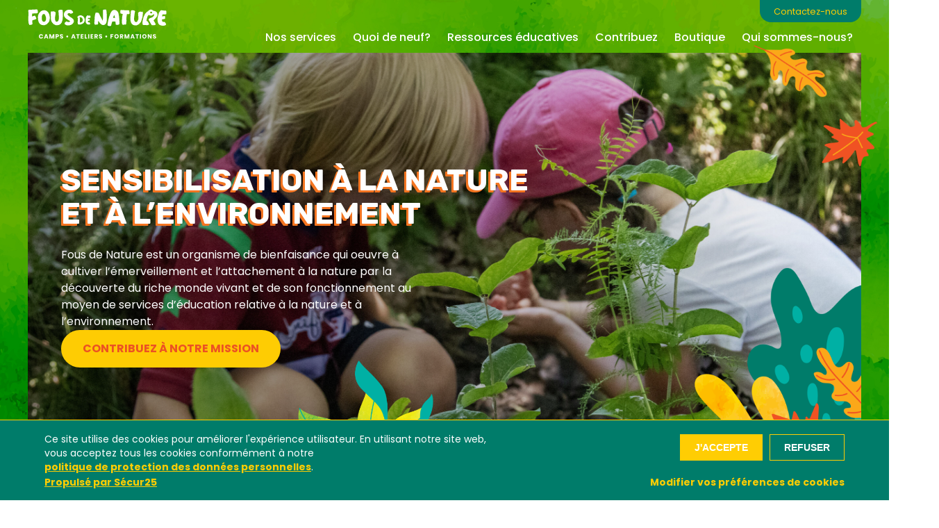

--- FILE ---
content_type: text/html; charset=UTF-8
request_url: https://fousdenature.ca/
body_size: 14459
content:
<!DOCTYPE html>
<html lang="fr-CA">
<head>
<!-- Google tag (gtag.js) -->
<!--script async src="https://www.googletagmanager.com/gtag/js?id=G-3NEBH2X5TR">
</script>
<script>
  window.dataLayer = window.dataLayer || [];
  function gtag(){dataLayer.push(arguments);}
  gtag('js', new Date());

  gtag('config', 'G-3NEBH2X5TR');
</script-->

<!-- Google tag (gtag.js) -->
<script async src="https://www.googletagmanager.com/gtag/js?id=G-9W7WN2PE85"></script>
<script>
    window.dataLayer = window.dataLayer || [];
    function gtag(){dataLayer.push(arguments);}
    gtag('js', new Date());

    gtag('config', 'G-9W7WN2PE85');
</script>

<meta name="google-site-verification" content="g9V5n309deecAmgQldbQ1OJRkTiMzgiWBbb7DHeaOA8" />

	<meta charset="UTF-8">
	<meta name="viewport" content="width=device-width, initial-scale=1">
	<link rel="profile" href="http://gmpg.org/xfn/11">
	<link rel="pingback" href="https://fousdenature.ca/xmlrpc.php">
	<link rel="icon" type="image/png" href="https://fousdenature.ca/wp-content/themes/fousdenature/assets/img/favicon.png">
	<link rel="preconnect" href="https://fonts.gstatic.com">
	<link href="https://fonts.googleapis.com/css2?family=Poppins:wght@400;500;600;700;900&family=Rubik:wght@700;900&display=swap" rel="stylesheet">

	<meta name='robots' content='index, follow, max-image-preview:large, max-snippet:-1, max-video-preview:-1' />

	<!-- This site is optimized with the Yoast SEO plugin v20.11 - https://yoast.com/wordpress/plugins/seo/ -->
	<title>Fous de Nature - Organisme d’éducation relative à la nature et à l’environnement</title>
	<meta name="description" content="Bienvenue chez Fous de Nature, un organisme d’éducation relative à la nature et à l’environnement" />
	<link rel="canonical" href="https://fousdenature.ca/" />
	<meta property="og:locale" content="fr_CA" />
	<meta property="og:type" content="website" />
	<meta property="og:title" content="Fous de Nature - Organisme d’éducation relative à la nature et à l’environnement" />
	<meta property="og:description" content="Bienvenue chez Fous de Nature, un organisme d’éducation relative à la nature et à l’environnement" />
	<meta property="og:url" content="https://fousdenature.ca/" />
	<meta property="og:site_name" content="Fous de Nature" />
	<meta property="article:publisher" content="https://www.facebook.com/fousdenature" />
	<meta property="article:modified_time" content="2025-11-26T20:13:59+00:00" />
	<meta property="og:image" content="http://fousdenature.ca/wp-content/uploads/2023/09/DSC_0043-scaled.jpg" />
	<meta property="og:image:width" content="2560" />
	<meta property="og:image:height" content="1726" />
	<meta property="og:image:type" content="image/jpeg" />
	<meta name="twitter:card" content="summary_large_image" />
	<script type="application/ld+json" class="yoast-schema-graph">{"@context":"https://schema.org","@graph":[{"@type":"WebPage","@id":"https://fousdenature.ca/","url":"https://fousdenature.ca/","name":"Fous de Nature - Organisme d’éducation relative à la nature et à l’environnement","isPartOf":{"@id":"https://fousdenature.ca/#website"},"about":{"@id":"https://fousdenature.ca/#organization"},"primaryImageOfPage":{"@id":"https://fousdenature.ca/#primaryimage"},"image":{"@id":"https://fousdenature.ca/#primaryimage"},"thumbnailUrl":"https://fousdenature.ca/wp-content/uploads/2023/09/DSC_0043-scaled.jpg","datePublished":"2021-04-12T14:04:41+00:00","dateModified":"2025-11-26T20:13:59+00:00","description":"Bienvenue chez Fous de Nature, un organisme d’éducation relative à la nature et à l’environnement","breadcrumb":{"@id":"https://fousdenature.ca/#breadcrumb"},"inLanguage":"fr-CA","potentialAction":[{"@type":"ReadAction","target":["https://fousdenature.ca/"]}]},{"@type":"ImageObject","inLanguage":"fr-CA","@id":"https://fousdenature.ca/#primaryimage","url":"https://fousdenature.ca/wp-content/uploads/2023/09/DSC_0043-scaled.jpg","contentUrl":"https://fousdenature.ca/wp-content/uploads/2023/09/DSC_0043-scaled.jpg","width":2560,"height":1726},{"@type":"BreadcrumbList","@id":"https://fousdenature.ca/#breadcrumb","itemListElement":[{"@type":"ListItem","position":1,"name":"Home"}]},{"@type":"WebSite","@id":"https://fousdenature.ca/#website","url":"https://fousdenature.ca/","name":"Fous de Nature","description":"Organisme d’éducation relative à la nature et à l’environnement","publisher":{"@id":"https://fousdenature.ca/#organization"},"potentialAction":[{"@type":"SearchAction","target":{"@type":"EntryPoint","urlTemplate":"https://fousdenature.ca/?s={search_term_string}"},"query-input":"required name=search_term_string"}],"inLanguage":"fr-CA"},{"@type":"Organization","@id":"https://fousdenature.ca/#organization","name":"Fous de nature","url":"https://fousdenature.ca/","logo":{"@type":"ImageObject","inLanguage":"fr-CA","@id":"https://fousdenature.ca/#/schema/logo/image/","url":"https://fousdenature.ca/wp-content/uploads/2021/05/fous-de-nature-logo-couleur.png","contentUrl":"https://fousdenature.ca/wp-content/uploads/2021/05/fous-de-nature-logo-couleur.png","width":251,"height":251,"caption":"Fous de nature"},"image":{"@id":"https://fousdenature.ca/#/schema/logo/image/"},"sameAs":["https://www.facebook.com/fousdenature","https://www.instagram.com/fousdenature/?hl=fr","https://www.youtube.com/channel/UC2WTbeFfU8RdPdzGAE3gg6g"]}]}</script>
	<!-- / Yoast SEO plugin. -->


<link rel='dns-prefetch' href='//cdn.jsdelivr.net' />
<link rel="alternate" type="application/rss+xml" title="Fous de Nature &raquo; Flux" href="https://fousdenature.ca/feed/" />
<link rel="alternate" type="application/rss+xml" title="Fous de Nature &raquo; Flux des commentaires" href="https://fousdenature.ca/comments/feed/" />
<script type="text/javascript">
window._wpemojiSettings = {"baseUrl":"https:\/\/s.w.org\/images\/core\/emoji\/14.0.0\/72x72\/","ext":".png","svgUrl":"https:\/\/s.w.org\/images\/core\/emoji\/14.0.0\/svg\/","svgExt":".svg","source":{"concatemoji":"https:\/\/fousdenature.ca\/wp-includes\/js\/wp-emoji-release.min.js?ver=6.2.2"}};
/*! This file is auto-generated */
!function(e,a,t){var n,r,o,i=a.createElement("canvas"),p=i.getContext&&i.getContext("2d");function s(e,t){p.clearRect(0,0,i.width,i.height),p.fillText(e,0,0);e=i.toDataURL();return p.clearRect(0,0,i.width,i.height),p.fillText(t,0,0),e===i.toDataURL()}function c(e){var t=a.createElement("script");t.src=e,t.defer=t.type="text/javascript",a.getElementsByTagName("head")[0].appendChild(t)}for(o=Array("flag","emoji"),t.supports={everything:!0,everythingExceptFlag:!0},r=0;r<o.length;r++)t.supports[o[r]]=function(e){if(p&&p.fillText)switch(p.textBaseline="top",p.font="600 32px Arial",e){case"flag":return s("\ud83c\udff3\ufe0f\u200d\u26a7\ufe0f","\ud83c\udff3\ufe0f\u200b\u26a7\ufe0f")?!1:!s("\ud83c\uddfa\ud83c\uddf3","\ud83c\uddfa\u200b\ud83c\uddf3")&&!s("\ud83c\udff4\udb40\udc67\udb40\udc62\udb40\udc65\udb40\udc6e\udb40\udc67\udb40\udc7f","\ud83c\udff4\u200b\udb40\udc67\u200b\udb40\udc62\u200b\udb40\udc65\u200b\udb40\udc6e\u200b\udb40\udc67\u200b\udb40\udc7f");case"emoji":return!s("\ud83e\udef1\ud83c\udffb\u200d\ud83e\udef2\ud83c\udfff","\ud83e\udef1\ud83c\udffb\u200b\ud83e\udef2\ud83c\udfff")}return!1}(o[r]),t.supports.everything=t.supports.everything&&t.supports[o[r]],"flag"!==o[r]&&(t.supports.everythingExceptFlag=t.supports.everythingExceptFlag&&t.supports[o[r]]);t.supports.everythingExceptFlag=t.supports.everythingExceptFlag&&!t.supports.flag,t.DOMReady=!1,t.readyCallback=function(){t.DOMReady=!0},t.supports.everything||(n=function(){t.readyCallback()},a.addEventListener?(a.addEventListener("DOMContentLoaded",n,!1),e.addEventListener("load",n,!1)):(e.attachEvent("onload",n),a.attachEvent("onreadystatechange",function(){"complete"===a.readyState&&t.readyCallback()})),(e=t.source||{}).concatemoji?c(e.concatemoji):e.wpemoji&&e.twemoji&&(c(e.twemoji),c(e.wpemoji)))}(window,document,window._wpemojiSettings);
</script>
<style type="text/css">
img.wp-smiley,
img.emoji {
	display: inline !important;
	border: none !important;
	box-shadow: none !important;
	height: 1em !important;
	width: 1em !important;
	margin: 0 0.07em !important;
	vertical-align: -0.1em !important;
	background: none !important;
	padding: 0 !important;
}
</style>
	<link rel='stylesheet' id='wp-block-library-css' href='https://fousdenature.ca/wp-includes/css/dist/block-library/style.min.css?ver=6.2.2' type='text/css' media='all' />
<link rel='stylesheet' id='classic-theme-styles-css' href='https://fousdenature.ca/wp-includes/css/classic-themes.min.css?ver=6.2.2' type='text/css' media='all' />
<style id='global-styles-inline-css' type='text/css'>
body{--wp--preset--color--black: #000000;--wp--preset--color--cyan-bluish-gray: #abb8c3;--wp--preset--color--white: #ffffff;--wp--preset--color--pale-pink: #f78da7;--wp--preset--color--vivid-red: #cf2e2e;--wp--preset--color--luminous-vivid-orange: #ff6900;--wp--preset--color--luminous-vivid-amber: #fcb900;--wp--preset--color--light-green-cyan: #7bdcb5;--wp--preset--color--vivid-green-cyan: #00d084;--wp--preset--color--pale-cyan-blue: #8ed1fc;--wp--preset--color--vivid-cyan-blue: #0693e3;--wp--preset--color--vivid-purple: #9b51e0;--wp--preset--gradient--vivid-cyan-blue-to-vivid-purple: linear-gradient(135deg,rgba(6,147,227,1) 0%,rgb(155,81,224) 100%);--wp--preset--gradient--light-green-cyan-to-vivid-green-cyan: linear-gradient(135deg,rgb(122,220,180) 0%,rgb(0,208,130) 100%);--wp--preset--gradient--luminous-vivid-amber-to-luminous-vivid-orange: linear-gradient(135deg,rgba(252,185,0,1) 0%,rgba(255,105,0,1) 100%);--wp--preset--gradient--luminous-vivid-orange-to-vivid-red: linear-gradient(135deg,rgba(255,105,0,1) 0%,rgb(207,46,46) 100%);--wp--preset--gradient--very-light-gray-to-cyan-bluish-gray: linear-gradient(135deg,rgb(238,238,238) 0%,rgb(169,184,195) 100%);--wp--preset--gradient--cool-to-warm-spectrum: linear-gradient(135deg,rgb(74,234,220) 0%,rgb(151,120,209) 20%,rgb(207,42,186) 40%,rgb(238,44,130) 60%,rgb(251,105,98) 80%,rgb(254,248,76) 100%);--wp--preset--gradient--blush-light-purple: linear-gradient(135deg,rgb(255,206,236) 0%,rgb(152,150,240) 100%);--wp--preset--gradient--blush-bordeaux: linear-gradient(135deg,rgb(254,205,165) 0%,rgb(254,45,45) 50%,rgb(107,0,62) 100%);--wp--preset--gradient--luminous-dusk: linear-gradient(135deg,rgb(255,203,112) 0%,rgb(199,81,192) 50%,rgb(65,88,208) 100%);--wp--preset--gradient--pale-ocean: linear-gradient(135deg,rgb(255,245,203) 0%,rgb(182,227,212) 50%,rgb(51,167,181) 100%);--wp--preset--gradient--electric-grass: linear-gradient(135deg,rgb(202,248,128) 0%,rgb(113,206,126) 100%);--wp--preset--gradient--midnight: linear-gradient(135deg,rgb(2,3,129) 0%,rgb(40,116,252) 100%);--wp--preset--duotone--dark-grayscale: url('#wp-duotone-dark-grayscale');--wp--preset--duotone--grayscale: url('#wp-duotone-grayscale');--wp--preset--duotone--purple-yellow: url('#wp-duotone-purple-yellow');--wp--preset--duotone--blue-red: url('#wp-duotone-blue-red');--wp--preset--duotone--midnight: url('#wp-duotone-midnight');--wp--preset--duotone--magenta-yellow: url('#wp-duotone-magenta-yellow');--wp--preset--duotone--purple-green: url('#wp-duotone-purple-green');--wp--preset--duotone--blue-orange: url('#wp-duotone-blue-orange');--wp--preset--font-size--small: 12px;--wp--preset--font-size--medium: 20px;--wp--preset--font-size--large: 36px;--wp--preset--font-size--x-large: 42px;--wp--preset--font-size--normal: 16px;--wp--preset--font-size--huge: 50px;--wp--preset--spacing--20: 0.44rem;--wp--preset--spacing--30: 0.67rem;--wp--preset--spacing--40: 1rem;--wp--preset--spacing--50: 1.5rem;--wp--preset--spacing--60: 2.25rem;--wp--preset--spacing--70: 3.38rem;--wp--preset--spacing--80: 5.06rem;--wp--preset--shadow--natural: 6px 6px 9px rgba(0, 0, 0, 0.2);--wp--preset--shadow--deep: 12px 12px 50px rgba(0, 0, 0, 0.4);--wp--preset--shadow--sharp: 6px 6px 0px rgba(0, 0, 0, 0.2);--wp--preset--shadow--outlined: 6px 6px 0px -3px rgba(255, 255, 255, 1), 6px 6px rgba(0, 0, 0, 1);--wp--preset--shadow--crisp: 6px 6px 0px rgba(0, 0, 0, 1);}:where(.is-layout-flex){gap: 0.5em;}body .is-layout-flow > .alignleft{float: left;margin-inline-start: 0;margin-inline-end: 2em;}body .is-layout-flow > .alignright{float: right;margin-inline-start: 2em;margin-inline-end: 0;}body .is-layout-flow > .aligncenter{margin-left: auto !important;margin-right: auto !important;}body .is-layout-constrained > .alignleft{float: left;margin-inline-start: 0;margin-inline-end: 2em;}body .is-layout-constrained > .alignright{float: right;margin-inline-start: 2em;margin-inline-end: 0;}body .is-layout-constrained > .aligncenter{margin-left: auto !important;margin-right: auto !important;}body .is-layout-constrained > :where(:not(.alignleft):not(.alignright):not(.alignfull)){max-width: var(--wp--style--global--content-size);margin-left: auto !important;margin-right: auto !important;}body .is-layout-constrained > .alignwide{max-width: var(--wp--style--global--wide-size);}body .is-layout-flex{display: flex;}body .is-layout-flex{flex-wrap: wrap;align-items: center;}body .is-layout-flex > *{margin: 0;}:where(.wp-block-columns.is-layout-flex){gap: 2em;}.has-black-color{color: var(--wp--preset--color--black) !important;}.has-cyan-bluish-gray-color{color: var(--wp--preset--color--cyan-bluish-gray) !important;}.has-white-color{color: var(--wp--preset--color--white) !important;}.has-pale-pink-color{color: var(--wp--preset--color--pale-pink) !important;}.has-vivid-red-color{color: var(--wp--preset--color--vivid-red) !important;}.has-luminous-vivid-orange-color{color: var(--wp--preset--color--luminous-vivid-orange) !important;}.has-luminous-vivid-amber-color{color: var(--wp--preset--color--luminous-vivid-amber) !important;}.has-light-green-cyan-color{color: var(--wp--preset--color--light-green-cyan) !important;}.has-vivid-green-cyan-color{color: var(--wp--preset--color--vivid-green-cyan) !important;}.has-pale-cyan-blue-color{color: var(--wp--preset--color--pale-cyan-blue) !important;}.has-vivid-cyan-blue-color{color: var(--wp--preset--color--vivid-cyan-blue) !important;}.has-vivid-purple-color{color: var(--wp--preset--color--vivid-purple) !important;}.has-black-background-color{background-color: var(--wp--preset--color--black) !important;}.has-cyan-bluish-gray-background-color{background-color: var(--wp--preset--color--cyan-bluish-gray) !important;}.has-white-background-color{background-color: var(--wp--preset--color--white) !important;}.has-pale-pink-background-color{background-color: var(--wp--preset--color--pale-pink) !important;}.has-vivid-red-background-color{background-color: var(--wp--preset--color--vivid-red) !important;}.has-luminous-vivid-orange-background-color{background-color: var(--wp--preset--color--luminous-vivid-orange) !important;}.has-luminous-vivid-amber-background-color{background-color: var(--wp--preset--color--luminous-vivid-amber) !important;}.has-light-green-cyan-background-color{background-color: var(--wp--preset--color--light-green-cyan) !important;}.has-vivid-green-cyan-background-color{background-color: var(--wp--preset--color--vivid-green-cyan) !important;}.has-pale-cyan-blue-background-color{background-color: var(--wp--preset--color--pale-cyan-blue) !important;}.has-vivid-cyan-blue-background-color{background-color: var(--wp--preset--color--vivid-cyan-blue) !important;}.has-vivid-purple-background-color{background-color: var(--wp--preset--color--vivid-purple) !important;}.has-black-border-color{border-color: var(--wp--preset--color--black) !important;}.has-cyan-bluish-gray-border-color{border-color: var(--wp--preset--color--cyan-bluish-gray) !important;}.has-white-border-color{border-color: var(--wp--preset--color--white) !important;}.has-pale-pink-border-color{border-color: var(--wp--preset--color--pale-pink) !important;}.has-vivid-red-border-color{border-color: var(--wp--preset--color--vivid-red) !important;}.has-luminous-vivid-orange-border-color{border-color: var(--wp--preset--color--luminous-vivid-orange) !important;}.has-luminous-vivid-amber-border-color{border-color: var(--wp--preset--color--luminous-vivid-amber) !important;}.has-light-green-cyan-border-color{border-color: var(--wp--preset--color--light-green-cyan) !important;}.has-vivid-green-cyan-border-color{border-color: var(--wp--preset--color--vivid-green-cyan) !important;}.has-pale-cyan-blue-border-color{border-color: var(--wp--preset--color--pale-cyan-blue) !important;}.has-vivid-cyan-blue-border-color{border-color: var(--wp--preset--color--vivid-cyan-blue) !important;}.has-vivid-purple-border-color{border-color: var(--wp--preset--color--vivid-purple) !important;}.has-vivid-cyan-blue-to-vivid-purple-gradient-background{background: var(--wp--preset--gradient--vivid-cyan-blue-to-vivid-purple) !important;}.has-light-green-cyan-to-vivid-green-cyan-gradient-background{background: var(--wp--preset--gradient--light-green-cyan-to-vivid-green-cyan) !important;}.has-luminous-vivid-amber-to-luminous-vivid-orange-gradient-background{background: var(--wp--preset--gradient--luminous-vivid-amber-to-luminous-vivid-orange) !important;}.has-luminous-vivid-orange-to-vivid-red-gradient-background{background: var(--wp--preset--gradient--luminous-vivid-orange-to-vivid-red) !important;}.has-very-light-gray-to-cyan-bluish-gray-gradient-background{background: var(--wp--preset--gradient--very-light-gray-to-cyan-bluish-gray) !important;}.has-cool-to-warm-spectrum-gradient-background{background: var(--wp--preset--gradient--cool-to-warm-spectrum) !important;}.has-blush-light-purple-gradient-background{background: var(--wp--preset--gradient--blush-light-purple) !important;}.has-blush-bordeaux-gradient-background{background: var(--wp--preset--gradient--blush-bordeaux) !important;}.has-luminous-dusk-gradient-background{background: var(--wp--preset--gradient--luminous-dusk) !important;}.has-pale-ocean-gradient-background{background: var(--wp--preset--gradient--pale-ocean) !important;}.has-electric-grass-gradient-background{background: var(--wp--preset--gradient--electric-grass) !important;}.has-midnight-gradient-background{background: var(--wp--preset--gradient--midnight) !important;}.has-small-font-size{font-size: var(--wp--preset--font-size--small) !important;}.has-medium-font-size{font-size: var(--wp--preset--font-size--medium) !important;}.has-large-font-size{font-size: var(--wp--preset--font-size--large) !important;}.has-x-large-font-size{font-size: var(--wp--preset--font-size--x-large) !important;}
.wp-block-navigation a:where(:not(.wp-element-button)){color: inherit;}
:where(.wp-block-columns.is-layout-flex){gap: 2em;}
.wp-block-pullquote{font-size: 1.5em;line-height: 1.6;}
</style>
<link rel='stylesheet' id='simple-banner-style-css' href='https://fousdenature.ca/wp-content/plugins/simple-banner/simple-banner.css?ver=3.0.4' type='text/css' media='all' />
<link rel='stylesheet' id='mc4wp-form-basic-css' href='https://fousdenature.ca/wp-content/plugins/mailchimp-for-wp/assets/css/form-basic.css?ver=4.10.2' type='text/css' media='all' />
<link rel='stylesheet' id='style-css' href='https://fousdenature.ca/wp-content/themes/fousdenature/style.css?ver=1.1.1' type='text/css' media='all' />
<script type='text/javascript' src='https://fousdenature.ca/wp-includes/js/jquery/jquery.min.js?ver=3.6.4' id='jquery-core-js'></script>
<script type='text/javascript' src='https://fousdenature.ca/wp-includes/js/jquery/jquery-migrate.min.js?ver=3.4.0' id='jquery-migrate-js'></script>
<script type='text/javascript' id='simple-banner-script-js-before'>
const simpleBannerScriptParams = {"pro_version_enabled":"","debug_mode":false,"id":8,"version":"3.0.4","banner_params":[{"hide_simple_banner":"yes","simple_banner_prepend_element":"header","simple_banner_position":"","header_margin":"","header_padding":"","wp_body_open_enabled":"","wp_body_open":true,"simple_banner_z_index":"","simple_banner_text":"Le camp de la rel\u00e2che scolaire aura lieu les 6 et 7 mars (2 jours). <a href=\"https:\/\/fousdenature.ca\/camps\/camp-jour-relache-scolaire\/\">R\u00c9SERVEZ MAINTENANT!<\/a>","disabled_on_current_page":false,"disabled_pages_array":[],"is_current_page_a_post":false,"disabled_on_posts":"","simple_banner_disabled_page_paths":"","simple_banner_font_size":"","simple_banner_color":"#ed5324","simple_banner_text_color":"","simple_banner_link_color":"#ffcd03","simple_banner_close_color":"","simple_banner_custom_css":"","simple_banner_scrolling_custom_css":"","simple_banner_text_custom_css":"","simple_banner_button_css":"","site_custom_css":"","keep_site_custom_css":"","site_custom_js":"","keep_site_custom_js":"","close_button_enabled":"","close_button_expiration":"","close_button_cookie_set":false,"current_date":{"date":"2026-01-26 00:16:30.392616","timezone_type":3,"timezone":"UTC"},"start_date":{"date":"2026-01-26 00:16:30.392619","timezone_type":3,"timezone":"UTC"},"end_date":{"date":"2026-01-26 00:16:30.392621","timezone_type":3,"timezone":"UTC"},"simple_banner_start_after_date":"","simple_banner_remove_after_date":"","simple_banner_insert_inside_element":""}]}
</script>
<script type='text/javascript' src='https://fousdenature.ca/wp-content/plugins/simple-banner/simple-banner.js?ver=3.0.4' id='simple-banner-script-js'></script>
<link rel="https://api.w.org/" href="https://fousdenature.ca/wp-json/" /><link rel="alternate" type="application/json" href="https://fousdenature.ca/wp-json/wp/v2/pages/8" /><link rel="EditURI" type="application/rsd+xml" title="RSD" href="https://fousdenature.ca/xmlrpc.php?rsd" />
<link rel="wlwmanifest" type="application/wlwmanifest+xml" href="https://fousdenature.ca/wp-includes/wlwmanifest.xml" />
<meta name="generator" content="WordPress 6.2.2" />
<link rel='shortlink' href='https://fousdenature.ca/' />
<link rel="alternate" type="application/json+oembed" href="https://fousdenature.ca/wp-json/oembed/1.0/embed?url=https%3A%2F%2Ffousdenature.ca%2F" />
<link rel="alternate" type="text/xml+oembed" href="https://fousdenature.ca/wp-json/oembed/1.0/embed?url=https%3A%2F%2Ffousdenature.ca%2F&#038;format=xml" />
<script src="https://concepsim.com/consentement/consentement-loader.php?key=5H0P0I4OkJ2YiBgNc4f5z28A"></script>
<style id="simple-banner-hide" type="text/css">.simple-banner{display:none;}</style><style id="simple-banner-background-color" type="text/css">.simple-banner{background:#ed5324;}</style><style id="simple-banner-text-color" type="text/css">.simple-banner .simple-banner-text{color: #ffffff;}</style><style id="simple-banner-link-color" type="text/css">.simple-banner .simple-banner-text a{color:#ffcd03;}</style><style id="simple-banner-z-index" type="text/css">.simple-banner{z-index: 99999;}</style><style id="simple-banner-site-custom-css-dummy" type="text/css"></style><script id="simple-banner-site-custom-js-dummy" type="text/javascript"></script></head>

<body class="home page-template-default page page-id-8 wp-embed-responsive site-wrapper">
	
	<div onclick="void(0);">

		<header class="site-header" id="site-header">
			<div class="container-fluid">
				<a href="https://fousdenature.ca/" rel="home" class="site-branding">
					<img class="site-branding__logo logo--not-top" src="https://fousdenature.ca/wp-content/themes/fousdenature/assets/img/fous-de-nature-logo.svg">
					<img class="site-branding__logo logo--top" src="https://fousdenature.ca/wp-content/themes/fousdenature/assets/img/fous-de-nature-logo-byline.svg">
				</a>
				<button class="site-navigation__trigger">
					<svg xmlns="http://www.w3.org/2000/svg" viewBox="0 0 448 512"><!-- Font Awesome Pro 5.15.1 by @fontawesome - https://fontawesome.com License - https://fontawesome.com/license (Commercial License) --><path d="M16 132h416c8.837 0 16-7.163 16-16V76c0-8.837-7.163-16-16-16H16C7.163 60 0 67.163 0 76v40c0 8.837 7.163 16 16 16zm0 160h416c8.837 0 16-7.163 16-16v-40c0-8.837-7.163-16-16-16H16c-8.837 0-16 7.163-16 16v40c0 8.837 7.163 16 16 16zm0 160h416c8.837 0 16-7.163 16-16v-40c0-8.837-7.163-16-16-16H16c-8.837 0-16 7.163-16 16v40c0 8.837 7.163 16 16 16z"/></svg>
				</button>
				<div class="site-navigation">
					<div class="site-navigation__wrap">
													<nav class="nav-secondary" id="nav-secondary">
								<ul id="topbar-menu" class="site-navigation__menu list-reset"><li id="menu-item-53" class="menu-item menu-item-type-post_type menu-item-object-page menu-item-53"><a href="https://fousdenature.ca/contactez-nous/">Contactez-nous</a></li>
</ul>							</nav>
																			<nav id="nav-primary" class="nav-primary">
								<ul id="primary-menu" class="site-navigation__menu list-reset"><li id="menu-item-3112" class="menu-item menu-item-type-custom menu-item-object-custom menu-item-has-children menu-item-3112"><a>Nos services</a>
<ul class="sub-menu">
	<li id="menu-item-4958" class="menu-item menu-item-type-post_type menu-item-object-page menu-item-4958"><a href="https://fousdenature.ca/camp-de-jour-dhiver/">Camp de jour d’hiver</a></li>
	<li id="menu-item-5016" class="menu-item menu-item-type-post_type menu-item-object-page menu-item-5016"><a href="https://fousdenature.ca/camp-de-jour-dete/">Camp de jour d’été</a></li>
	<li id="menu-item-4901" class="menu-item menu-item-type-post_type menu-item-object-page menu-item-4901"><a href="https://fousdenature.ca/ateliers-au-local/">Ateliers au local</a></li>
	<li id="menu-item-43" class="menu-item menu-item-type-post_type menu-item-object-page menu-item-43"><a href="https://fousdenature.ca/ateliers-sorties/">Ateliers et sorties</a></li>
	<li id="menu-item-42" class="menu-item menu-item-type-post_type menu-item-object-page menu-item-42"><a href="https://fousdenature.ca/specialites-camp-jour/">Spécialités en camp de jour</a></li>
	<li id="menu-item-45" class="menu-item menu-item-type-post_type menu-item-object-page menu-item-45"><a href="https://fousdenature.ca/accompagnements-et-formations/">Accompagnements et formations</a></li>
	<li id="menu-item-4517" class="menu-item menu-item-type-post_type menu-item-object-page menu-item-4517"><a href="https://fousdenature.ca/ateliers-et-spectacles-en-milieux-de-soins-2/">Spectacles en milieux de soins</a></li>
</ul>
</li>
<li id="menu-item-49" class="menu-item menu-item-type-post_type menu-item-object-page menu-item-49"><a href="https://fousdenature.ca/nouvelles/">Quoi de neuf?</a></li>
<li id="menu-item-46" class="menu-item menu-item-type-post_type menu-item-object-page menu-item-46"><a href="https://fousdenature.ca/ressources-educatives/">Ressources éducatives</a></li>
<li id="menu-item-3114" class="menu-item menu-item-type-custom menu-item-object-custom menu-item-has-children menu-item-3114"><a>Contribuez</a>
<ul class="sub-menu">
	<li id="menu-item-3211" class="menu-item menu-item-type-post_type menu-item-object-page menu-item-3211"><a href="https://fousdenature.ca/donnez/">Contribuez à la mission</a></li>
	<li id="menu-item-4287" class="menu-item menu-item-type-custom menu-item-object-custom menu-item-4287"><a href="https://fous-de-nature.s1.yapla.com/fr/campaign-5110/detail/un-spectacle-en-chanson-faisant-echo-a-la-nature-pour-dissiper-la-solitude-de-nos-aines/5110">Dissipez la solitude des ainés</a></li>
	<li id="menu-item-3117" class="menu-item menu-item-type-post_type menu-item-object-page menu-item-3117"><a href="https://fousdenature.ca/emplois/">Postulez</a></li>
</ul>
</li>
<li id="menu-item-3116" class="menu-item menu-item-type-custom menu-item-object-custom menu-item-3116"><a href="https://app.amilia.com/store/fr/fous-de-nature/shop/products">Boutique</a></li>
<li id="menu-item-47" class="menu-item menu-item-type-custom menu-item-object-custom menu-item-has-children menu-item-47"><a>Qui sommes-nous?</a>
<ul class="sub-menu">
	<li id="menu-item-48" class="menu-item menu-item-type-post_type menu-item-object-page menu-item-48"><a href="https://fousdenature.ca/qui-sommes-nous/notre-mission/">Notre mission</a></li>
	<li id="menu-item-1542" class="menu-item menu-item-type-post_type menu-item-object-page menu-item-1542"><a href="https://fousdenature.ca/qui-sommes-nous/equipe/">Notre équipe</a></li>
	<li id="menu-item-3517" class="menu-item menu-item-type-post_type menu-item-object-page menu-item-3517"><a href="https://fousdenature.ca/qui-sommes-nous/nos-partenaires/">Nos partenaires</a></li>
	<li id="menu-item-3526" class="menu-item menu-item-type-post_type menu-item-object-page menu-item-3526"><a href="https://fousdenature.ca/qui-sommes-nous/rapports-activites/">Rapports d’activités</a></li>
	<li id="menu-item-3113" class="menu-item menu-item-type-post_type menu-item-object-page menu-item-3113"><a href="https://fousdenature.ca/contactez-nous/">Contactez-nous</a></li>
	<li id="menu-item-3115" class="menu-item menu-item-type-post_type menu-item-object-page menu-item-3115"><a href="https://fousdenature.ca/qui-sommes-nous/faq/">FAQ</a></li>
</ul>
</li>
</ul>							</nav>
											</div>
				</div>
			</div>
		</header>

		<main id="main">


<style>
	.block-header_bg {
		background-image: url('https://fousdenature.ca/wp-content/uploads/2023/08/Mouton-2022-copie2-scaled.jpg');
	}
</style>

<section class="block block-header block-header--green block-header--home">
	<div class="container-fluid block-header_content">
		
		<div class="block-header_bg p-3 px-md-5">
			<div class="row pt-0 pt-md-5">
				<div class="col-12 col-md-10 col-lg-8 col-xl-8" data-sal="slide-right" data-sal-duration="800">
					<h1 class="title title--orange title--light"
						title="Sensibilisation à la nature et à l’environnement ">Sensibilisation à la nature et à l’environnement </h1>
				</div>
			</div>
			<div class="row pt-2 pt-md-4 pb-2 pb-md-5">
				<div class="col-12 col-md-8 col-lg-6 col-xl-6 feed" data-sal="slide-right" data-sal-delay="300" data-sal-duration="800">
					<p>Fous de Nature est un organisme de bienfaisance qui oeuvre à cultiver l’émerveillement et l’attachement à la nature par la découverte du riche monde vivant et de son fonctionnement au moyen de services d’éducation relative à la nature et à l’environnement.</p>
											<a class="button" href="/donnez/" target="">Contribuez à notre mission</a>
									</div>
			</div>
		</div>

		<figure class="block-header_feuilles-a">
			<img decoding="async" src="https://fousdenature.ca/wp-content/themes/fousdenature/assets/img/home-header-feuilles-a.png" alt  data-sal="slide-left" data-sal-duration="600">
		</figure>
		<figure class="block-header_feuilles-b">
			<img decoding="async" src="https://fousdenature.ca/wp-content/themes/fousdenature/assets/img/home-header-feuilles-b.png" alt data-sal="slide-up" data-sal-duration="600">
		</figure>
		<figure class="block-header_feuilles-c">
			<img decoding="async" src="https://fousdenature.ca/wp-content/themes/fousdenature/assets/img/home-header-feuilles-c.png" alt data-sal="slide-down" data-sal-duration="800">
		</figure>
	</div>

						
		<div class="container-fluid">
			<div class="row justify-content-center py-3">
				<div class="col-12 col-xl-11">
					<div class="block-header_covid">
									
											</div>
				</div>
			</div>
		</div>
	</section>


<section class="block block-textimg block-textimg--butterfly bg-greenpattern">
	<div class="row no-container g-0">
		<div class="col-12 col-md-6 d-flex align-items-center">
			<div class="content" data-sal="slide-right" data-sal-duration="800">
				<h2 class="title title--orange title--light" title="Accompagnement citoyen Pasfou de l’automne 2025!">Accompagnement citoyen Pasfou de l’automne 2025!</h2>
				<table cellspacing="0" cellpadding="0">
<tbody>
<tr>
<td>
<table cellspacing="0" cellpadding="0">
<tbody>
<tr>
<td>
<p dir="ltr">
<h4 dir="ltr">Boucherville : prenez soin de vous et du climat cet automne!</h4>
<p dir="ltr">On avait envie de faciliter le quotidien des foyers québécois et on l’a fait!</p>
<p dir="ltr">Une application 100% québécoise qui vous propose des actions simples, concrètes et motivantes pour le climat, et ce, à votre rythme. Pas fou?</p>
<p dir="ltr">Notre application verra bientôt le jour et un premier accompagnement citoyen dès l’automne testera son fonctionnement.</p>
<p dir="ltr">C’est l’occasion en or pour vous de mettre au banc d’essai l’application totalement gratuitement et de découvrir comment c’est simple et ça fait du bien, de faire du bien à l’environnement.</p>
<p dir="ltr">Envie de faire partie de notre accompagnement?</p>
</td>
</tr>
</tbody>
</table>
</td>
</tr>
</tbody>
</table>
				                    <a class="button" href="https://fousdenature.ca/formations/pasfou/" target="">En savoir plus !</a>
                			</div>
		</div>
		<div class="col-12 col-md-6 bg-darkteal">
			<figure class="figure">
				                    <img decoding="async" src="https://fousdenature.ca/wp-content/uploads/2021/05/image-page-datterrissage-scaled.jpg" alt="" 
					data-sal="slide-left" 
					data-sal-duration="500">
                			</figure>
		</div>
	</div>

	<figure style="width: 190px;" class="block-textimg_butterfly">
		<img decoding="async" src="https://fousdenature.ca/wp-content/themes/fousdenature/assets/img/mouche.svg" alt 
		data-sal="fade" 
		data-sal-delay="300"
		data-sal-duration="500">
	</figure>
</section>



<section class="block block-grid">
    <div class="fourmis">
        <div class="fourmi"></div>
        <div class="fourmi"></div>
        <div class="fourmi"></div>
        <div class="fourmi"></div>
        <div class="fourmi"></div>
        <div class="fourmi"></div>
        <div class="fourmi"></div>
        <div class="fourmi"></div>
        <div class="fourmi"></div>
        <div class="fourmi"></div>
        <div class="fourmi"></div>
    </div>
	<div class="container-fluid text-center feed">
		<h2 class="title" title="Des activités pour tous les fous de nature">Des activités pour tous les fous de nature</h2>
        <p>Nous offrons des services spécialisés en camp de jour, des programmes d&rsquo;accompagnement citoyen et scolaire, des ateliers éducatifs en classe et en nature et des kiosques de sensibilisation à la nature et à l’environnement.</p>
	</div>
	<div class="container-fluid pt-5">
		<div class="block-grid_grid">
                                                                        
                <a href="https://fousdenature.ca/ateliers-au-local/" class="block-grid_el bg-blue">
                    <figure class="block-grid_figure"><img decoding="async" src="https://fousdenature.ca/wp-content/uploads/2025/09/Copie-de-IMG_9675-scaled.jpg" alt="" /></figure>
                    <h3 class="block-grid_title">Ateliers au local</h3>
                </a>
                                                            
                <a href="/ateliers-sorties/" class="block-grid_el bg-lime">
                    <figure class="block-grid_figure"><img decoding="async" src="https://fousdenature.ca/wp-content/uploads/2021/05/fous-de-nature-les-amis-de-mon-potager-scaled.jpg" alt="" /></figure>
                    <h3 class="block-grid_title">Ateliers et sorties</h3>
                </a>
                                                            
                <a href="https://fousdenature.ca/specialites-camp-jour/" class="block-grid_el bg-darkteal">
                    <figure class="block-grid_figure"><img decoding="async" src="https://fousdenature.ca/wp-content/uploads/2024/09/45DF0AC9-F35E-4F93-82F0-B035CFD5AAA6_1_105_c.jpeg" alt="" /></figure>
                    <h3 class="block-grid_title">Spécialités en camp de jour</h3>
                </a>
                                                            
                <a href="https://fousdenature.ca/camp-de-jour-dhiver/" class="block-grid_el bg-teal">
                    <figure class="block-grid_figure"><img decoding="async" src="https://fousdenature.ca/wp-content/uploads/2025/11/activite.jpg" alt="Animatrice accroupie dans la neige avec deux enfants examinant ensemble un spécimen dans un contenant transparent lors d&#039;une exploration de la nature en hiver" /></figure>
                    <h3 class="block-grid_title">Camp d&#039;hiver</h3>
                </a>
            		</div>
	</div>
</section>


	<section class="block block-news">
		<div class="container-fluid">
			<div class="row">
				<div class="col-12 col-xl-8 order-xl-1">
					<div class="block-news_head">
						<h2 class="title title--yellow" title="Nouvelles">Nouvelles</h2>
													<a href="/a-propos/nouvelles/" class="block-news_all">Voir toutes les nouvelles</a>
											</div>
				</div>
				<div class="col-12 col-xl-8 order-xl-3">
					
										
						<div class="block-news_grid">
													
																	<div class="card card--left bg-blue" data-sal="slide-right" data-sal-delay="0" data-sal-duration="500">
											<figure class="card-figure">
												<img width="2272" height="1651" src="https://fousdenature.ca/wp-content/uploads/2024/12/IMG_0068-scaled-e1739468877760.jpg" class="attachment-post-thumbnail size-post-thumbnail wp-post-image" alt="" decoding="async" loading="lazy" srcset="https://fousdenature.ca/wp-content/uploads/2024/12/IMG_0068-scaled-e1739468877760.jpg 2272w, https://fousdenature.ca/wp-content/uploads/2024/12/IMG_0068-scaled-e1739468877760-300x218.jpg 300w, https://fousdenature.ca/wp-content/uploads/2024/12/IMG_0068-scaled-e1739468877760-1024x744.jpg 1024w, https://fousdenature.ca/wp-content/uploads/2024/12/IMG_0068-scaled-e1739468877760-768x558.jpg 768w, https://fousdenature.ca/wp-content/uploads/2024/12/IMG_0068-scaled-e1739468877760-1536x1116.jpg 1536w, https://fousdenature.ca/wp-content/uploads/2024/12/IMG_0068-scaled-e1739468877760-2048x1488.jpg 2048w" sizes="(max-width: 2272px) 100vw, 2272px" />											</figure>
											<div class="card-content">
												<span class="block-news_category">Nouvelles, Partenaires</span>
												<h3><a href="https://fousdenature.ca/2025/02/13/diq/">Fous de Nature sélectionné pour relever un défi d&rsquo;innovation environnementale majeur</a></h3>
												<span class="block-news_date">13 février 2025</span>
											</div>
										</div>
										
																			<div class="card card--left bg-blue" data-sal="slide-right" data-sal-delay="200" data-sal-duration="500">
											<figure class="card-figure">
												<img width="2560" height="1899" src="https://fousdenature.ca/wp-content/uploads/2024/09/DSC_0466-1-scaled.jpg" class="attachment-post-thumbnail size-post-thumbnail wp-post-image" alt="" decoding="async" loading="lazy" srcset="https://fousdenature.ca/wp-content/uploads/2024/09/DSC_0466-1-scaled.jpg 2560w, https://fousdenature.ca/wp-content/uploads/2024/09/DSC_0466-1-300x223.jpg 300w, https://fousdenature.ca/wp-content/uploads/2024/09/DSC_0466-1-1024x760.jpg 1024w, https://fousdenature.ca/wp-content/uploads/2024/09/DSC_0466-1-768x570.jpg 768w, https://fousdenature.ca/wp-content/uploads/2024/09/DSC_0466-1-1536x1139.jpg 1536w, https://fousdenature.ca/wp-content/uploads/2024/09/DSC_0466-1-2048x1519.jpg 2048w" sizes="(max-width: 2560px) 100vw, 2560px" />											</figure>
											<div class="card-content">
												<span class="block-news_category">Nouvelles, Partenaires</span>
												<h3><a href="https://fousdenature.ca/2024/09/29/partenaire-amoureux-de-reserves-3-0/">Fous de Nature s&rsquo;associe au Collectif Réserves vers une alimentation durable accessible pour tous!</a></h3>
												<span class="block-news_date">29 septembre 2024</span>
											</div>
										</div>
										
																			<div class="card card--left bg-blue" data-sal="slide-right" data-sal-delay="350" data-sal-duration="500">
											<figure class="card-figure">
												<img width="1536" height="2048" src="https://fousdenature.ca/wp-content/uploads/2024/09/460810839_579062941112299_376635565721316661_n.jpg" class="attachment-post-thumbnail size-post-thumbnail wp-post-image" alt="" decoding="async" loading="lazy" srcset="https://fousdenature.ca/wp-content/uploads/2024/09/460810839_579062941112299_376635565721316661_n.jpg 1536w, https://fousdenature.ca/wp-content/uploads/2024/09/460810839_579062941112299_376635565721316661_n-225x300.jpg 225w, https://fousdenature.ca/wp-content/uploads/2024/09/460810839_579062941112299_376635565721316661_n-768x1024.jpg 768w, https://fousdenature.ca/wp-content/uploads/2024/09/460810839_579062941112299_376635565721316661_n-1152x1536.jpg 1152w" sizes="(max-width: 1536px) 100vw, 1536px" />											</figure>
											<div class="card-content">
												<span class="block-news_category">Partenaires, Programme</span>
												<h3><a href="https://fousdenature.ca/2024/09/16/campagne-scolaire-en-cours/">Campagne scolaire en cours !</a></h3>
												<span class="block-news_date">16 septembre 2024</span>
											</div>
										</div>
										
															</div>

					
				</div>
				<div class="col-12 col-xl-4 order-xl-2 pt-xl-0 pt-5">
					<div class="block-news_head">
						<h2 class="title title--yellow h3" title="Événements à venir">Événements à venir</h2>
					</div>
				</div>
				
								<div class="col-12 col-xl-4 order-xl-4">

											<p>Il n&rsquo;y a aucun évènement de prévu.</p>
									</div>
			</div>
		</div>
	</section>



<section class="block block-home-temoignages bg-light">
	<div class="row g-0">
		<div class="col-12 col-md-7 d-flex align-items-center order-2 order-md-0">
			<div class="content">
				<h2 class="title" title="Témoignages">Témoignages</h2>
				
				<div class="wrap">
					<div class="temoignages" data-sal="slide-right" data-sal-duration="800">
													<div class="temoignages-el">
								<blockquote class="feed">
									<p><i><span style="font-weight: 400;">«  Quelle belle présentation cet après-midi! Encore une fois bravo à Anne-Françoise et ses collègues pour transmettre votre passion aux petits et aux grands. Mes élèves et moi avons ADORÉ!  »</span></i></p>
									<cite>Sabrina, enseignante</cite>
								</blockquote>
							</div>
													<div class="temoignages-el">
								<blockquote class="feed">
									<p><i><span style="font-weight: 400;">«  Les enfants adorent ce camp de jour, et ce, pour une 2e année consécutive! De 6 à 11 ans, nos 3 enfants font une partie de l&rsquo;été à la montagne et une autre à la ferme et ils ont toujours hâte d&rsquo;y retourner chaque jour. Nous recommandons fortement! »</span></i></p>
									<cite>Martin, papa de trois petits Fous de Nature</cite>
								</blockquote>
							</div>
													<div class="temoignages-el">
								<blockquote class="feed">
									<p><i><span style="font-weight: 400;">«  Des moniteurs naturalistes compétents, attentifs, hyper motivants et pleins d’idées et de connaissances. Un camp qui stimule la curiosité et l’envie de découverte! Chaque jour, mon fils me racontait tout ce qu’il avait appris et me disait comment il avait hâte au lendemain. Son intérêt pour la nature et tout ce qu’elle nous donne s’est décuplé en 5 jours! Je recommande sans aucune hésitation!!  »</span></i></p>
									<cite>Lysianne, maman d&rsquo;un petit fou de nature</cite>
								</blockquote>
							</div>
													<div class="temoignages-el">
								<blockquote class="feed">
									<p><i><span style="font-weight: 400;">«  Je dois dire que le service à la clientèle est EXCEPTIONNEL! Merci mille fois Sarah-Maude pour avoir répondu à mes centaines de questions! On a trop hâte à nos ateliers!  »</span></i></p>
									<cite>Afiya, enseignante</cite>
								</blockquote>
							</div>
													<div class="temoignages-el">
								<blockquote class="feed">
									<p><i><span style="font-weight: 400;">«  C&rsquo;est rare de connaître une équipe aussi dévouée à leur organisme et leur cause. Compétente dans tous les aspects possibles! »</span></i></p>
									<cite>Katherine, consultante en philanthropie et en communications</cite>
								</blockquote>
							</div>
											</div>
				</div>

			</div>
		</div>
		<div class="col-12 col-md-5">
			<figure class="figure p-0">
				                    <img decoding="async" src="https://fousdenature.ca/wp-content/uploads/2021/12/8CFEB45A-7B16-4545-ACB1-929F0EA57DF0_1_105_c.jpeg" alt="" />
                			</figure>
		</div>
	</div>
</section>	<section class="block block-cta bg-greenpattern">
        <div class="container-fluid text-center">
            <div class="row justify-content-center py-5">
                <div class="col-12 col-md-6 feed">
                    <h2 class="title title--orange title--light" 
                        title="Pour contacter l’équipe de Fous de Nature">
						Pour contacter l’équipe de Fous de Nature                    </h2>
                    <a href="/contact/" class="button">C’est par ici!</a>
                </div>
            </div>
        </div>
        <figure class="block-cta_feuilles-a">
            <img src="https://fousdenature.ca/wp-content/themes/fousdenature/assets/img/block-cta-feuilles-a.png" alt data-sal="slide-right" data-sal-duration="500">
        </figure>
        <figure class="block-cta_feuilles-b">
            <img src="https://fousdenature.ca/wp-content/themes/fousdenature/assets/img/block-cta-feuilles-b.png" data-sal="slide-left" data-sal-duration="500">
        </figure>
        <figure class="block-cta_bug">
            <img src="https://fousdenature.ca/wp-content/themes/fousdenature/assets/img/block-cta-bug.png" alt data-sal="slide-left" data-sal-duration="2000" data-sal-delay="400">
        </figure>
    </section>

</main>

<footer id="site-footer" class="site-footer bg-darkteal pt-3 pt-md-5 pb-3">
	<div class="container-fluid">
		<div class="row">
			<div class="col-xl-2 d-none d-xl-block">
				<a href="https://fousdenature.ca/" rel="home" class="site-footer_logo">
					<img class="site-branding__logo" src="https://fousdenature.ca/wp-content/themes/fousdenature/assets/img/fous-de-nature-logo-blanc.png" >
				</a>
			</div>
			<div class="col-12 col-md-6 col-xl-5 d-flex flex-column justify-content-between">
				<div class="site-footer_infos pb-4 pb-md-0 px-md-3">
																<a href="tel:450%20748-4843" target="">450 748-4843</a>
																					<a href="mailto:naturalistes@fousdenature.ca" target="">naturalistes@fousdenature.ca</a>
																<ul class="socials">
															<li><a href="https://www.facebook.com/fousdenature" target="blank">
																												<svg class="ico" xmlns="http://www.w3.org/2000/svg" viewBox="0 0 320 512"><!-- Font Awesome Pro 5.15.1 by @fontawesome - https://fontawesome.com License - https://fontawesome.com/license (Commercial License) --><path d="M279.14 288l14.22-92.66h-88.91v-60.13c0-25.35 12.42-50.06 52.24-50.06h40.42V6.26S260.43 0 225.36 0c-73.22 0-121.08 44.38-121.08 124.72v70.62H22.89V288h81.39v224h100.17V288z"/></svg>
																																			</a></li>
															<li><a href="https://www.instagram.com/fousdenature/?hl=fr" target="blank">
																																					<svg class="ico" xmlns="http://www.w3.org/2000/svg" viewBox="0 0 448 512"><!-- Font Awesome Pro 5.15.1 by @fontawesome - https://fontawesome.com License - https://fontawesome.com/license (Commercial License) --><path d="M224.1 141c-63.6 0-114.9 51.3-114.9 114.9s51.3 114.9 114.9 114.9S339 319.5 339 255.9 287.7 141 224.1 141zm0 189.6c-41.1 0-74.7-33.5-74.7-74.7s33.5-74.7 74.7-74.7 74.7 33.5 74.7 74.7-33.6 74.7-74.7 74.7zm146.4-194.3c0 14.9-12 26.8-26.8 26.8-14.9 0-26.8-12-26.8-26.8s12-26.8 26.8-26.8 26.8 12 26.8 26.8zm76.1 27.2c-1.7-35.9-9.9-67.7-36.2-93.9-26.2-26.2-58-34.4-93.9-36.2-37-2.1-147.9-2.1-184.9 0-35.8 1.7-67.6 9.9-93.9 36.1s-34.4 58-36.2 93.9c-2.1 37-2.1 147.9 0 184.9 1.7 35.9 9.9 67.7 36.2 93.9s58 34.4 93.9 36.2c37 2.1 147.9 2.1 184.9 0 35.9-1.7 67.7-9.9 93.9-36.2 26.2-26.2 34.4-58 36.2-93.9 2.1-37 2.1-147.8 0-184.8zM398.8 388c-7.8 19.6-22.9 34.7-42.6 42.6-29.5 11.7-99.5 9-132.1 9s-102.7 2.6-132.1-9c-19.6-7.8-34.7-22.9-42.6-42.6-11.7-29.5-9-99.5-9-132.1s-2.6-102.7 9-132.1c7.8-19.6 22.9-34.7 42.6-42.6 29.5-11.7 99.5-9 132.1-9s102.7-2.6 132.1 9c19.6 7.8 34.7 22.9 42.6 42.6 11.7 29.5 9 99.5 9 132.1s2.7 102.7-9 132.1z"/></svg>
																										</a></li>
															<li><a href="https://www.youtube.com/channel/UC2WTbeFfU8RdPdzGAE3gg6g" target="blank">
																																														<svg class="ico" xmlns="http://www.w3.org/2000/svg" viewBox="0 0 576 512"><!-- Font Awesome Pro 5.15.1 by @fontawesome - https://fontawesome.com License - https://fontawesome.com/license (Commercial License) --><path d="M549.655 124.083c-6.281-23.65-24.787-42.276-48.284-48.597C458.781 64 288 64 288 64S117.22 64 74.629 75.486c-23.497 6.322-42.003 24.947-48.284 48.597-11.412 42.867-11.412 132.305-11.412 132.305s0 89.438 11.412 132.305c6.281 23.65 24.787 41.5 48.284 47.821C117.22 448 288 448 288 448s170.78 0 213.371-11.486c23.497-6.321 42.003-24.171 48.284-47.821 11.412-42.867 11.412-132.305 11.412-132.305s0-89.438-11.412-132.305zm-317.51 213.508V175.185l142.739 81.205-142.739 81.201z"/></svg>
																	</a></li>
													</ul>
									</div>
				<div class="site-footer_newsletter px-md-3">
					<div class="form">
						<label for="newsletter">Inscription à l'infolettre</label>
						<div class="wpforms-container " id="wpforms-1445"><form id="wpforms-form-1445" class="wpforms-validate wpforms-form wpforms-ajax-form" data-formid="1445" method="post" enctype="multipart/form-data" action="/" data-token="f6d8fe3e25c8526be586114e267b2811"><noscript class="wpforms-error-noscript">Veuillez activer JavaScript dans votre navigateur pour remplir ce formulaire.</noscript><div class="wpforms-field-container"><div id="wpforms-1445-field_1-container" class="wpforms-field wpforms-field-email" data-field-id="1"><label class="wpforms-field-label wpforms-label-hide" for="wpforms-1445-field_1">E-mail <span class="wpforms-required-label">*</span></label><input type="email" id="wpforms-1445-field_1" class="wpforms-field-large wpforms-field-required" name="wpforms[fields][1]" spellcheck="false" required></div></div><!-- .wpforms-field-container --><div class="wpforms-submit-container" ><input type="hidden" name="wpforms[id]" value="1445"><input type="hidden" name="wpforms[author]" value="2"><input type="hidden" name="wpforms[post_id]" value="8"><button type="submit" name="wpforms[submit]" id="wpforms-submit-1445" class="wpforms-submit" data-alt-text="Envoi en cours..." data-submit-text="Envoyer" aria-live="assertive" value="wpforms-submit">Envoyer</button><img src="https://fousdenature.ca/wp-content/plugins/wpforms/assets/images/submit-spin.svg" class="wpforms-submit-spinner" style="display: none;" width="26" height="26" alt="Chargement en cours"></div></form></div>  <!-- .wpforms-container -->					</div>
				</div>
			</div>
							<div class="col-12 col-md-6 col-xl-5">
					<div class="row site-footer_navs">
						<aside id="nav_menu-2" class="col-6 col-lg-auto widget_nav_menu"><div class="menu-footer-01-container"><ul id="menu-footer-01" class="menu"><li id="menu-item-4822" class="menu-item menu-item-type-post_type menu-item-object-page menu-item-4822"><a href="https://fousdenature.ca/ateliers-au-local/">Ateliers au local</a></li>
<li id="menu-item-788" class="menu-item menu-item-type-post_type menu-item-object-page menu-item-788"><a href="https://fousdenature.ca/ateliers-sorties/">Ateliers et sorties</a></li>
<li id="menu-item-787" class="menu-item menu-item-type-post_type menu-item-object-page menu-item-787"><a href="https://fousdenature.ca/specialites-camp-jour/">Spécialités en camp de jour</a></li>
<li id="menu-item-790" class="menu-item menu-item-type-post_type menu-item-object-page menu-item-790"><a href="https://fousdenature.ca/accompagnements-et-formations/">Accompagnements et formations</a></li>
<li id="menu-item-4963" class="menu-item menu-item-type-post_type menu-item-object-page menu-item-4963"><a href="https://fousdenature.ca/ateliers-et-spectacles-en-milieux-de-soins/">Spectacles en milieux de soins</a></li>
</ul></div></aside><aside id="nav_menu-3" class="col-6 col-lg-auto widget_nav_menu"><div class="menu-footer-02-container"><ul id="menu-footer-02" class="menu"><li id="menu-item-1015" class="menu-item menu-item-type-custom menu-item-object-custom menu-item-has-children menu-item-1015"><a>Qui sommes-nous?</a>
<ul class="sub-menu">
	<li id="menu-item-793" class="menu-item menu-item-type-post_type menu-item-object-page menu-item-793"><a href="https://fousdenature.ca/qui-sommes-nous/notre-mission/">Notre mission</a></li>
	<li id="menu-item-1543" class="menu-item menu-item-type-post_type menu-item-object-page menu-item-1543"><a href="https://fousdenature.ca/qui-sommes-nous/equipe/">Notre équipe</a></li>
	<li id="menu-item-3518" class="menu-item menu-item-type-post_type menu-item-object-page menu-item-3518"><a href="https://fousdenature.ca/qui-sommes-nous/nos-partenaires/">Nos partenaires</a></li>
	<li id="menu-item-3525" class="menu-item menu-item-type-post_type menu-item-object-page menu-item-3525"><a href="https://fousdenature.ca/qui-sommes-nous/rapports-activites/">Rapports d’activités</a></li>
	<li id="menu-item-3215" class="menu-item menu-item-type-post_type menu-item-object-page menu-item-3215"><a href="https://fousdenature.ca/contactez-nous/">Contactez-nous</a></li>
	<li id="menu-item-3214" class="menu-item menu-item-type-post_type menu-item-object-page menu-item-3214"><a href="https://fousdenature.ca/qui-sommes-nous/faq/">FAQ</a></li>
</ul>
</li>
</ul></div></aside><aside id="nav_menu-4" class="col-6 col-lg-auto widget_nav_menu"><div class="menu-footer-03-container"><ul id="menu-footer-03" class="menu"><li id="menu-item-800" class="menu-item menu-item-type-custom menu-item-object-custom menu-item-800"><a target="_blank" rel="noopener" href="https://www.amilia.com/store/fr/fous-de-nature/shop/products">Boutique</a></li>
<li id="menu-item-799" class="menu-item menu-item-type-post_type menu-item-object-page menu-item-799"><a href="https://fousdenature.ca/emplois/">Postulez</a></li>
</ul></div></aside><aside id="nav_menu-5" class="col-6 col-lg-auto widget_nav_menu"><div class="menu-footer-04-container"><ul id="menu-footer-04" class="menu"><li id="menu-item-3216" class="menu-item menu-item-type-post_type menu-item-object-page menu-item-3216"><a href="https://fousdenature.ca/ressources-educatives/">Ressources éducatives</a></li>
<li id="menu-item-802" class="menu-item menu-item-type-post_type menu-item-object-page menu-item-802"><a href="https://fousdenature.ca/kit-media/">Trousse médias</a></li>
<li id="menu-item-2046" class="menu-item menu-item-type-post_type menu-item-object-page menu-item-2046"><a href="https://fousdenature.ca/agissonsmaintenant/">Agissons maintenant</a></li>
<li id="menu-item-4691" class="menu-item menu-item-type-post_type menu-item-object-page menu-item-4691"><a href="https://fousdenature.ca/politique-de-protection-des-donnees-personnelles/">Politique de protection des données personnelles</a></li>
</ul></div></aside>					</div>
				</div>
					</div>
						<div class="row justify-content-end">
					<div class="col-12 col-md-6 col-xl-5 site-footer_copy pt-3">
						<div class="textwidget custom-html-widget"><p><small>Tous droits réservés à Fous de nature. <a href="https://www.agencehigh5.com" target="blank" rel="noopener">Conception par HIGH5</a></small></p></div>					</div>
				</div>
			</div>
</footer>

<div class="simple-banner simple-banner-text" style="display:none !important"></div><link rel='stylesheet' id='wpforms-classic-base-css' href='https://fousdenature.ca/wp-content/plugins/wpforms/assets/css/frontend/classic/wpforms-base.min.css?ver=1.8.2.2' type='text/css' media='all' />
<script type='text/javascript' src='https://cdn.jsdelivr.net/npm/sweetalert2@10?ver=1.0.0' id='sweetalert-js'></script>
<script type='text/javascript' src='https://fousdenature.ca/wp-content/themes/fousdenature/assets/js/vendor.js?ver=1.0.0' id='vendor-js'></script>
<script type='text/javascript' src='https://fousdenature.ca/wp-content/themes/fousdenature/assets/js/custom.js?ver=1.0.0' id='custom-js'></script>
<script type='text/javascript' src='https://fousdenature.ca/wp-content/plugins/wpforms/assets/lib/jquery.validate.min.js?ver=1.19.5' id='wpforms-validation-js'></script>
<script type='text/javascript' src='https://fousdenature.ca/wp-content/plugins/wpforms/assets/lib/mailcheck.min.js?ver=1.1.2' id='wpforms-mailcheck-js'></script>
<script type='text/javascript' src='https://fousdenature.ca/wp-content/plugins/wpforms/assets/lib/punycode.min.js?ver=1.0.0' id='wpforms-punycode-js'></script>
<script type='text/javascript' src='https://fousdenature.ca/wp-content/plugins/wpforms/assets/js/utils.min.js?ver=1.8.2.2' id='wpforms-generic-utils-js'></script>
<script type='text/javascript' src='https://fousdenature.ca/wp-content/plugins/wpforms/assets/js/wpforms.min.js?ver=1.8.2.2' id='wpforms-js'></script>
<script type='text/javascript'>
/* <![CDATA[ */
var wpforms_settings = {"val_required":"Ce champ est n\u00e9cessaire","val_email":"Veuillez saisir une adresse e-mail valide.","val_email_suggestion":"Did you mean {suggestion}?","val_email_suggestion_title":"Cliquez pour accepter cette suggestion.","val_email_restricted":"Cette adresse e-mail n\u2019est pas autoris\u00e9e.","val_number":"Veuillez saisir un nombre valide.","val_number_positive":"Veuillez saisir un num\u00e9ro de t\u00e9l\u00e9phone valide.","val_confirm":"Les valeurs du champ ne correspondent pas.","val_checklimit":"Vous avez d\u00e9pass\u00e9 le nombre de s\u00e9lections autoris\u00e9es : {#}.","val_limit_characters":"{count} of {limit} max characters.","val_limit_words":"{count} of {limit} max words.","val_recaptcha_fail_msg":"La v\u00e9rification Google reCAPTCHA a \u00e9chou\u00e9, veuillez r\u00e9essayer ult\u00e9rieurement.","val_turnstile_fail_msg":"Cloudflare Turnstile verification failed, please try again later.","val_inputmask_incomplete":"Please fill out the field in required format.","uuid_cookie":"1","locale":"fr","wpforms_plugin_url":"https:\/\/fousdenature.ca\/wp-content\/plugins\/wpforms\/","gdpr":"","ajaxurl":"https:\/\/fousdenature.ca\/wp-admin\/admin-ajax.php","mailcheck_enabled":"1","mailcheck_domains":[],"mailcheck_toplevel_domains":["dev"],"is_ssl":"1","page_title":"Accueil","page_id":"8","currency_code":"USD","currency_thousands":",","currency_decimals":"2","currency_decimal":".","currency_symbol":"$","currency_symbol_pos":"left","val_requiredpayment":"Le paiement est n\u00e9cessaire.","val_creditcard":"Veuillez saisir un num\u00e9ro de carte bancaire valide.","val_post_max_size":"The total size of the selected files {totalSize} MB exceeds the allowed limit {maxSize} MB.","val_time12h":"Veuillez saisir l\u2019heure au format 12 heures AM\/PM (Ex : 8h45 AM).","val_time24h":"Veuillez saisir l\u2019heure au format 24 heures (Ex : 22:45).","val_time_limit":"Please enter time between {minTime} and {maxTime}.","val_url":"Veuillez saisir une URL valide","val_fileextension":"Le type de fichier n\u2019est pas autoris\u00e9.","val_filesize":"Le fichier d\u00e9passe la taille maximale autoris\u00e9e. Le fichier n\u2019a pas \u00e9t\u00e9 t\u00e9l\u00e9vers\u00e9.","post_max_size":"0","val_password_strength":"A stronger password is required. Consider using upper and lower case letters, numbers, and symbols.","val_phone":"Veuillez saisir un num\u00e9ro de t\u00e9l\u00e9phone valide.","richtext_add_media_button":"","entry_preview_iframe_styles":["https:\/\/fousdenature.ca\/wp-includes\/js\/tinymce\/skins\/lightgray\/content.min.css?ver=6.2.2","https:\/\/fousdenature.ca\/wp-includes\/css\/dashicons.min.css?ver=6.2.2","https:\/\/fousdenature.ca\/wp-includes\/js\/tinymce\/skins\/wordpress\/wp-content.css?ver=6.2.2"]}
/* ]]> */
</script>

<!-- Alerte covid -->

<!-- Global site tag (gtag.js) - Google Analytics -->
<script async src="https://www.googletagmanager.com/gtag/js?id=UA-98247985-1"></script>
<script>
	window.dataLayer = window.dataLayer || [];
	function gtag(){dataLayer.push(arguments);}
	gtag('js', new Date());

	gtag('config', 'UA-98247985-1');
</script>

<!-- Global site tag (gtag.js) - Google Analytics -->
<script async src="https://www.googletagmanager.com/gtag/js?id=G-NSB876P6W7"></script>
<script>
	window.dataLayer = window.dataLayer || [];
	function gtag(){dataLayer.push(arguments);}
	gtag('js', new Date());

	gtag('config', 'G-NSB876P6W7');
</script>


</div>

</body>
</html>


--- FILE ---
content_type: text/css
request_url: https://fousdenature.ca/wp-content/themes/fousdenature/style.css?ver=1.1.1
body_size: 48382
content:
@charset "UTF-8";
/*!
Theme Name: Fous de nature
Theme URI: https://www.agencehigh5.com
Author: Agence HIGH5
Author URI: https://www.agencehigh5.com
Description: WordPress theme developed for Fous de nature
Version: 1.0.1
*/
/*--------------------------------------------------------------
# Vendors
--------------------------------------------------------------*/
html, body, p, ol, ul, li, dl, dt, dd, blockquote, figure, fieldset, legend, textarea, pre, iframe, hr, h1, h2, h3, h4, h5, h6 { margin: 0; padding: 0; }

h1, h2, h3, h4, h5, h6 { font-size: 100%; font-weight: normal; }

ul { list-style: none; }

.feed ul li, .feed ol li, .content ul li, .content ol li{ font-weight:400!important }
button, input, select { margin: 0; }

html { -webkit-box-sizing: border-box; box-sizing: border-box; }

*, *::before, *::after { -webkit-box-sizing: inherit; box-sizing: inherit; }

img, video { height: auto; max-width: 100%; }

iframe { border: 0; }

table { border-collapse: collapse; border-spacing: 0; }

td, th { padding: 0; }

.container, .container-fluid, .container-xxl, .container-xl, .container-lg, .container-md, .container-sm { width: 100%; padding-right: var(--bs-gutter-x, 2.5rem); padding-left: var(--bs-gutter-x, 2.5rem); margin-right: auto; margin-left: auto; }

@media (max-width: 991px) { .container, .container-fluid, .container-xxl, .container-xl, .container-lg, .container-md, .container-sm { padding-right: var(--bs-gutter-x, 0.75rem); padding-left: var(--bs-gutter-x, 0.75rem); } }

@media (min-width: 576px) { .container-sm, .container { max-width: 540px; } }

@media (min-width: 768px) { .container-md, .container-sm, .container { max-width: 720px; } }

@media (min-width: 992px) { .container-lg, .container-md, .container-sm, .container { max-width: 960px; } }

@media (min-width: 1200px) { .container-xl, .container-lg, .container-md, .container-sm, .container { max-width: 1140px; } }

@media (min-width: 1400px) { .container-xxl, .container-xl, .container-lg, .container-md, .container-sm, .container { max-width: 1320px; } }

.row { --bs-gutter-x: 1.5rem; --bs-gutter-y: 0; display: -webkit-box; display: -ms-flexbox; display: flex; -ms-flex-wrap: wrap; flex-wrap: wrap; margin-top: calc(var(--bs-gutter-y) * -1); margin-right: calc(var(--bs-gutter-x) / -2); margin-left: calc(var(--bs-gutter-x) / -2); }

.row > * { -webkit-box-sizing: border-box; box-sizing: border-box; -ms-flex-negative: 0; flex-shrink: 0; width: 100%; max-width: 100%; padding-right: calc(var(--bs-gutter-x) / 2); padding-left: calc(var(--bs-gutter-x) / 2); margin-top: var(--bs-gutter-y); }

.col { -webkit-box-flex: 1; -ms-flex: 1 0 0%; flex: 1 0 0%; }

.row-cols-auto > * { -webkit-box-flex: 0; -ms-flex: 0 0 auto; flex: 0 0 auto; width: auto; }

.row-cols-1 > * { -webkit-box-flex: 0; -ms-flex: 0 0 auto; flex: 0 0 auto; width: 100%; }

.row-cols-2 > * { -webkit-box-flex: 0; -ms-flex: 0 0 auto; flex: 0 0 auto; width: 50%; }

.row-cols-3 > * { -webkit-box-flex: 0; -ms-flex: 0 0 auto; flex: 0 0 auto; width: 33.3333333333%; }

.row-cols-4 > * { -webkit-box-flex: 0; -ms-flex: 0 0 auto; flex: 0 0 auto; width: 25%; }

.row-cols-5 > * { -webkit-box-flex: 0; -ms-flex: 0 0 auto; flex: 0 0 auto; width: 20%; }

.row-cols-6 > * { -webkit-box-flex: 0; -ms-flex: 0 0 auto; flex: 0 0 auto; width: 16.6666666667%; }

.col-auto { -webkit-box-flex: 0; -ms-flex: 0 0 auto; flex: 0 0 auto; width: auto; }

.col-1 { -webkit-box-flex: 0; -ms-flex: 0 0 auto; flex: 0 0 auto; width: 8.3333333333%; }

.col-2 { -webkit-box-flex: 0; -ms-flex: 0 0 auto; flex: 0 0 auto; width: 16.6666666667%; }

.col-3 { -webkit-box-flex: 0; -ms-flex: 0 0 auto; flex: 0 0 auto; width: 25%; }

.col-4 { -webkit-box-flex: 0; -ms-flex: 0 0 auto; flex: 0 0 auto; width: 33.3333333333%; }

.col-5 { -webkit-box-flex: 0; -ms-flex: 0 0 auto; flex: 0 0 auto; width: 41.6666666667%; }

.col-6 { -webkit-box-flex: 0; -ms-flex: 0 0 auto; flex: 0 0 auto; width: 50%; }

.col-7 { -webkit-box-flex: 0; -ms-flex: 0 0 auto; flex: 0 0 auto; width: 58.3333333333%; }

.col-8 { -webkit-box-flex: 0; -ms-flex: 0 0 auto; flex: 0 0 auto; width: 66.6666666667%; }

.col-9 { -webkit-box-flex: 0; -ms-flex: 0 0 auto; flex: 0 0 auto; width: 75%; }

.col-10 { -webkit-box-flex: 0; -ms-flex: 0 0 auto; flex: 0 0 auto; width: 83.3333333333%; }

.col-11 { -webkit-box-flex: 0; -ms-flex: 0 0 auto; flex: 0 0 auto; width: 91.6666666667%; }

.col-12 { -webkit-box-flex: 0; -ms-flex: 0 0 auto; flex: 0 0 auto; width: 100%; }

.offset-1 { margin-left: 8.3333333333%; }

.offset-2 { margin-left: 16.6666666667%; }

.offset-3 { margin-left: 25%; }

.offset-4 { margin-left: 33.3333333333%; }

.offset-5 { margin-left: 41.6666666667%; }

.offset-6 { margin-left: 50%; }

.offset-7 { margin-left: 58.3333333333%; }

.offset-8 { margin-left: 66.6666666667%; }

.offset-9 { margin-left: 75%; }

.offset-10 { margin-left: 83.3333333333%; }

.offset-11 { margin-left: 91.6666666667%; }

.g-0, .gx-0 { --bs-gutter-x: 0; }

.g-0, .gy-0 { --bs-gutter-y: 0; }

.g-1, .gx-1 { --bs-gutter-x: 0.25rem; }

.g-1, .gy-1 { --bs-gutter-y: 0.25rem; }

.g-2, .gx-2 { --bs-gutter-x: 0.5rem; }

.g-2, .gy-2 { --bs-gutter-y: 0.5rem; }

.g-3, .gx-3 { --bs-gutter-x: 1rem; }

.g-3, .gy-3 { --bs-gutter-y: 1rem; }

.g-4, .gx-4 { --bs-gutter-x: 1.5rem; }

.g-4, .gy-4 { --bs-gutter-y: 1.5rem; }

.g-5, .gx-5 { --bs-gutter-x: 3rem; }

.g-5, .gy-5 { --bs-gutter-y: 3rem; }

@media (min-width: 576px) { .col-sm { -webkit-box-flex: 1; -ms-flex: 1 0 0%; flex: 1 0 0%; }
  .row-cols-sm-auto > * { -webkit-box-flex: 0; -ms-flex: 0 0 auto; flex: 0 0 auto; width: auto; }
  .row-cols-sm-1 > * { -webkit-box-flex: 0; -ms-flex: 0 0 auto; flex: 0 0 auto; width: 100%; }
  .row-cols-sm-2 > * { -webkit-box-flex: 0; -ms-flex: 0 0 auto; flex: 0 0 auto; width: 50%; }
  .row-cols-sm-3 > * { -webkit-box-flex: 0; -ms-flex: 0 0 auto; flex: 0 0 auto; width: 33.3333333333%; }
  .row-cols-sm-4 > * { -webkit-box-flex: 0; -ms-flex: 0 0 auto; flex: 0 0 auto; width: 25%; }
  .row-cols-sm-5 > * { -webkit-box-flex: 0; -ms-flex: 0 0 auto; flex: 0 0 auto; width: 20%; }
  .row-cols-sm-6 > * { -webkit-box-flex: 0; -ms-flex: 0 0 auto; flex: 0 0 auto; width: 16.6666666667%; }
  .col-sm-auto { -webkit-box-flex: 0; -ms-flex: 0 0 auto; flex: 0 0 auto; width: auto; }
  .col-sm-1 { -webkit-box-flex: 0; -ms-flex: 0 0 auto; flex: 0 0 auto; width: 8.3333333333%; }
  .col-sm-2 { -webkit-box-flex: 0; -ms-flex: 0 0 auto; flex: 0 0 auto; width: 16.6666666667%; }
  .col-sm-3 { -webkit-box-flex: 0; -ms-flex: 0 0 auto; flex: 0 0 auto; width: 25%; }
  .col-sm-4 { -webkit-box-flex: 0; -ms-flex: 0 0 auto; flex: 0 0 auto; width: 33.3333333333%; }
  .col-sm-5 { -webkit-box-flex: 0; -ms-flex: 0 0 auto; flex: 0 0 auto; width: 41.6666666667%; }
  .col-sm-6 { -webkit-box-flex: 0; -ms-flex: 0 0 auto; flex: 0 0 auto; width: 50%; }
  .col-sm-7 { -webkit-box-flex: 0; -ms-flex: 0 0 auto; flex: 0 0 auto; width: 58.3333333333%; }
  .col-sm-8 { -webkit-box-flex: 0; -ms-flex: 0 0 auto; flex: 0 0 auto; width: 66.6666666667%; }
  .col-sm-9 { -webkit-box-flex: 0; -ms-flex: 0 0 auto; flex: 0 0 auto; width: 75%; }
  .col-sm-10 { -webkit-box-flex: 0; -ms-flex: 0 0 auto; flex: 0 0 auto; width: 83.3333333333%; }
  .col-sm-11 { -webkit-box-flex: 0; -ms-flex: 0 0 auto; flex: 0 0 auto; width: 91.6666666667%; }
  .col-sm-12 { -webkit-box-flex: 0; -ms-flex: 0 0 auto; flex: 0 0 auto; width: 100%; }
  .offset-sm-0 { margin-left: 0; }
  .offset-sm-1 { margin-left: 8.3333333333%; }
  .offset-sm-2 { margin-left: 16.6666666667%; }
  .offset-sm-3 { margin-left: 25%; }
  .offset-sm-4 { margin-left: 33.3333333333%; }
  .offset-sm-5 { margin-left: 41.6666666667%; }
  .offset-sm-6 { margin-left: 50%; }
  .offset-sm-7 { margin-left: 58.3333333333%; }
  .offset-sm-8 { margin-left: 66.6666666667%; }
  .offset-sm-9 { margin-left: 75%; }
  .offset-sm-10 { margin-left: 83.3333333333%; }
  .offset-sm-11 { margin-left: 91.6666666667%; }
  .g-sm-0, .gx-sm-0 { --bs-gutter-x: 0; }
  .g-sm-0, .gy-sm-0 { --bs-gutter-y: 0; }
  .g-sm-1, .gx-sm-1 { --bs-gutter-x: 0.25rem; }
  .g-sm-1, .gy-sm-1 { --bs-gutter-y: 0.25rem; }
  .g-sm-2, .gx-sm-2 { --bs-gutter-x: 0.5rem; }
  .g-sm-2, .gy-sm-2 { --bs-gutter-y: 0.5rem; }
  .g-sm-3, .gx-sm-3 { --bs-gutter-x: 1rem; }
  .g-sm-3, .gy-sm-3 { --bs-gutter-y: 1rem; }
  .g-sm-4, .gx-sm-4 { --bs-gutter-x: 1.5rem; }
  .g-sm-4, .gy-sm-4 { --bs-gutter-y: 1.5rem; }
  .g-sm-5, .gx-sm-5 { --bs-gutter-x: 3rem; }
  .g-sm-5, .gy-sm-5 { --bs-gutter-y: 3rem; } }

@media (min-width: 768px) { .col-md { -webkit-box-flex: 1; -ms-flex: 1 0 0%; flex: 1 0 0%; }
  .row-cols-md-auto > * { -webkit-box-flex: 0; -ms-flex: 0 0 auto; flex: 0 0 auto; width: auto; }
  .row-cols-md-1 > * { -webkit-box-flex: 0; -ms-flex: 0 0 auto; flex: 0 0 auto; width: 100%; }
  .row-cols-md-2 > * { -webkit-box-flex: 0; -ms-flex: 0 0 auto; flex: 0 0 auto; width: 50%; }
  .row-cols-md-3 > * { -webkit-box-flex: 0; -ms-flex: 0 0 auto; flex: 0 0 auto; width: 33.3333333333%; }
  .row-cols-md-4 > * { -webkit-box-flex: 0; -ms-flex: 0 0 auto; flex: 0 0 auto; width: 25%; }
  .row-cols-md-5 > * { -webkit-box-flex: 0; -ms-flex: 0 0 auto; flex: 0 0 auto; width: 20%; }
  .row-cols-md-6 > * { -webkit-box-flex: 0; -ms-flex: 0 0 auto; flex: 0 0 auto; width: 16.6666666667%; }
  .col-md-auto { -webkit-box-flex: 0; -ms-flex: 0 0 auto; flex: 0 0 auto; width: auto; }
  .col-md-1 { -webkit-box-flex: 0; -ms-flex: 0 0 auto; flex: 0 0 auto; width: 8.3333333333%; }
  .col-md-2 { -webkit-box-flex: 0; -ms-flex: 0 0 auto; flex: 0 0 auto; width: 16.6666666667%; }
  .col-md-3 { -webkit-box-flex: 0; -ms-flex: 0 0 auto; flex: 0 0 auto; width: 25%; }
  .col-md-4 { -webkit-box-flex: 0; -ms-flex: 0 0 auto; flex: 0 0 auto; width: 33.3333333333%; }
  .col-md-5 { -webkit-box-flex: 0; -ms-flex: 0 0 auto; flex: 0 0 auto; width: 41.6666666667%; }
  .col-md-6 { -webkit-box-flex: 0; -ms-flex: 0 0 auto; flex: 0 0 auto; width: 50%; }
  .col-md-7 { -webkit-box-flex: 0; -ms-flex: 0 0 auto; flex: 0 0 auto; width: 58.3333333333%; }
  .col-md-8 { -webkit-box-flex: 0; -ms-flex: 0 0 auto; flex: 0 0 auto; width: 66.6666666667%; }
  .col-md-9 { -webkit-box-flex: 0; -ms-flex: 0 0 auto; flex: 0 0 auto; width: 75%; }
  .col-md-10 { -webkit-box-flex: 0; -ms-flex: 0 0 auto; flex: 0 0 auto; width: 83.3333333333%; }
  .col-md-11 { -webkit-box-flex: 0; -ms-flex: 0 0 auto; flex: 0 0 auto; width: 91.6666666667%; }
  .col-md-12 { -webkit-box-flex: 0; -ms-flex: 0 0 auto; flex: 0 0 auto; width: 100%; }
  .offset-md-0 { margin-left: 0; }
  .offset-md-1 { margin-left: 8.3333333333%; }
  .offset-md-2 { margin-left: 16.6666666667%; }
  .offset-md-3 { margin-left: 25%; }
  .offset-md-4 { margin-left: 33.3333333333%; }
  .offset-md-5 { margin-left: 41.6666666667%; }
  .offset-md-6 { margin-left: 50%; }
  .offset-md-7 { margin-left: 58.3333333333%; }
  .offset-md-8 { margin-left: 66.6666666667%; }
  .offset-md-9 { margin-left: 75%; }
  .offset-md-10 { margin-left: 83.3333333333%; }
  .offset-md-11 { margin-left: 91.6666666667%; }
  .g-md-0, .gx-md-0 { --bs-gutter-x: 0; }
  .g-md-0, .gy-md-0 { --bs-gutter-y: 0; }
  .g-md-1, .gx-md-1 { --bs-gutter-x: 0.25rem; }
  .g-md-1, .gy-md-1 { --bs-gutter-y: 0.25rem; }
  .g-md-2, .gx-md-2 { --bs-gutter-x: 0.5rem; }
  .g-md-2, .gy-md-2 { --bs-gutter-y: 0.5rem; }
  .g-md-3, .gx-md-3 { --bs-gutter-x: 1rem; }
  .g-md-3, .gy-md-3 { --bs-gutter-y: 1rem; }
  .g-md-4, .gx-md-4 { --bs-gutter-x: 1.5rem; }
  .g-md-4, .gy-md-4 { --bs-gutter-y: 1.5rem; }
  .g-md-5, .gx-md-5 { --bs-gutter-x: 3rem; }
  .g-md-5, .gy-md-5 { --bs-gutter-y: 3rem; } }

@media (min-width: 992px) { .col-lg { -webkit-box-flex: 1; -ms-flex: 1 0 0%; flex: 1 0 0%; }
  .row-cols-lg-auto > * { -webkit-box-flex: 0; -ms-flex: 0 0 auto; flex: 0 0 auto; width: auto; }
  .row-cols-lg-1 > * { -webkit-box-flex: 0; -ms-flex: 0 0 auto; flex: 0 0 auto; width: 100%; }
  .row-cols-lg-2 > * { -webkit-box-flex: 0; -ms-flex: 0 0 auto; flex: 0 0 auto; width: 50%; }
  .row-cols-lg-3 > * { -webkit-box-flex: 0; -ms-flex: 0 0 auto; flex: 0 0 auto; width: 33.3333333333%; }
  .row-cols-lg-4 > * { -webkit-box-flex: 0; -ms-flex: 0 0 auto; flex: 0 0 auto; width: 25%; }
  .row-cols-lg-5 > * { -webkit-box-flex: 0; -ms-flex: 0 0 auto; flex: 0 0 auto; width: 20%; }
  .row-cols-lg-6 > * { -webkit-box-flex: 0; -ms-flex: 0 0 auto; flex: 0 0 auto; width: 16.6666666667%; }
  .col-lg-auto { -webkit-box-flex: 0; -ms-flex: 0 0 auto; flex: 0 0 auto; width: auto; }
  .col-lg-1 { -webkit-box-flex: 0; -ms-flex: 0 0 auto; flex: 0 0 auto; width: 8.3333333333%; }
  .col-lg-2 { -webkit-box-flex: 0; -ms-flex: 0 0 auto; flex: 0 0 auto; width: 16.6666666667%; }
  .col-lg-3 { -webkit-box-flex: 0; -ms-flex: 0 0 auto; flex: 0 0 auto; width: 25%; }
  .col-lg-4 { -webkit-box-flex: 0; -ms-flex: 0 0 auto; flex: 0 0 auto; width: 33.3333333333%; }
  .col-lg-5 { -webkit-box-flex: 0; -ms-flex: 0 0 auto; flex: 0 0 auto; width: 41.6666666667%; }
  .col-lg-6 { -webkit-box-flex: 0; -ms-flex: 0 0 auto; flex: 0 0 auto; width: 50%; }
  .col-lg-7 { -webkit-box-flex: 0; -ms-flex: 0 0 auto; flex: 0 0 auto; width: 58.3333333333%; }
  .col-lg-8 { -webkit-box-flex: 0; -ms-flex: 0 0 auto; flex: 0 0 auto; width: 66.6666666667%; }
  .col-lg-9 { -webkit-box-flex: 0; -ms-flex: 0 0 auto; flex: 0 0 auto; width: 75%; }
  .col-lg-10 { -webkit-box-flex: 0; -ms-flex: 0 0 auto; flex: 0 0 auto; width: 83.3333333333%; }
  .col-lg-11 { -webkit-box-flex: 0; -ms-flex: 0 0 auto; flex: 0 0 auto; width: 91.6666666667%; }
  .col-lg-12 { -webkit-box-flex: 0; -ms-flex: 0 0 auto; flex: 0 0 auto; width: 100%; }
  .offset-lg-0 { margin-left: 0; }
  .offset-lg-1 { margin-left: 8.3333333333%; }
  .offset-lg-2 { margin-left: 16.6666666667%; }
  .offset-lg-3 { margin-left: 25%; }
  .offset-lg-4 { margin-left: 33.3333333333%; }
  .offset-lg-5 { margin-left: 41.6666666667%; }
  .offset-lg-6 { margin-left: 50%; }
  .offset-lg-7 { margin-left: 58.3333333333%; }
  .offset-lg-8 { margin-left: 66.6666666667%; }
  .offset-lg-9 { margin-left: 75%; }
  .offset-lg-10 { margin-left: 83.3333333333%; }
  .offset-lg-11 { margin-left: 91.6666666667%; }
  .g-lg-0, .gx-lg-0 { --bs-gutter-x: 0; }
  .g-lg-0, .gy-lg-0 { --bs-gutter-y: 0; }
  .g-lg-1, .gx-lg-1 { --bs-gutter-x: 0.25rem; }
  .g-lg-1, .gy-lg-1 { --bs-gutter-y: 0.25rem; }
  .g-lg-2, .gx-lg-2 { --bs-gutter-x: 0.5rem; }
  .g-lg-2, .gy-lg-2 { --bs-gutter-y: 0.5rem; }
  .g-lg-3, .gx-lg-3 { --bs-gutter-x: 1rem; }
  .g-lg-3, .gy-lg-3 { --bs-gutter-y: 1rem; }
  .g-lg-4, .gx-lg-4 { --bs-gutter-x: 1.5rem; }
  .g-lg-4, .gy-lg-4 { --bs-gutter-y: 1.5rem; }
  .g-lg-5, .gx-lg-5 { --bs-gutter-x: 3rem; }
  .g-lg-5, .gy-lg-5 { --bs-gutter-y: 3rem; } }

@media (min-width: 1200px) { .col-xl { -webkit-box-flex: 1; -ms-flex: 1 0 0%; flex: 1 0 0%; }
  .row-cols-xl-auto > * { -webkit-box-flex: 0; -ms-flex: 0 0 auto; flex: 0 0 auto; width: auto; }
  .row-cols-xl-1 > * { -webkit-box-flex: 0; -ms-flex: 0 0 auto; flex: 0 0 auto; width: 100%; }
  .row-cols-xl-2 > * { -webkit-box-flex: 0; -ms-flex: 0 0 auto; flex: 0 0 auto; width: 50%; }
  .row-cols-xl-3 > * { -webkit-box-flex: 0; -ms-flex: 0 0 auto; flex: 0 0 auto; width: 33.3333333333%; }
  .row-cols-xl-4 > * { -webkit-box-flex: 0; -ms-flex: 0 0 auto; flex: 0 0 auto; width: 25%; }
  .row-cols-xl-5 > * { -webkit-box-flex: 0; -ms-flex: 0 0 auto; flex: 0 0 auto; width: 20%; }
  .row-cols-xl-6 > * { -webkit-box-flex: 0; -ms-flex: 0 0 auto; flex: 0 0 auto; width: 16.6666666667%; }
  .col-xl-auto { -webkit-box-flex: 0; -ms-flex: 0 0 auto; flex: 0 0 auto; width: auto; }
  .col-xl-1 { -webkit-box-flex: 0; -ms-flex: 0 0 auto; flex: 0 0 auto; width: 8.3333333333%; }
  .col-xl-2 { -webkit-box-flex: 0; -ms-flex: 0 0 auto; flex: 0 0 auto; width: 16.6666666667%; }
  .col-xl-3 { -webkit-box-flex: 0; -ms-flex: 0 0 auto; flex: 0 0 auto; width: 25%; }
  .col-xl-4 { -webkit-box-flex: 0; -ms-flex: 0 0 auto; flex: 0 0 auto; width: 33.3333333333%; }
  .col-xl-5 { -webkit-box-flex: 0; -ms-flex: 0 0 auto; flex: 0 0 auto; width: 41.6666666667%; }
  .col-xl-6 { -webkit-box-flex: 0; -ms-flex: 0 0 auto; flex: 0 0 auto; width: 50%; }
  .col-xl-7 { -webkit-box-flex: 0; -ms-flex: 0 0 auto; flex: 0 0 auto; width: 58.3333333333%; }
  .col-xl-8 { -webkit-box-flex: 0; -ms-flex: 0 0 auto; flex: 0 0 auto; width: 66.6666666667%; }
  .col-xl-9 { -webkit-box-flex: 0; -ms-flex: 0 0 auto; flex: 0 0 auto; width: 75%; }
  .col-xl-10 { -webkit-box-flex: 0; -ms-flex: 0 0 auto; flex: 0 0 auto; width: 83.3333333333%; }
  .col-xl-11 { -webkit-box-flex: 0; -ms-flex: 0 0 auto; flex: 0 0 auto; width: 91.6666666667%; }
  .col-xl-12 { -webkit-box-flex: 0; -ms-flex: 0 0 auto; flex: 0 0 auto; width: 100%; }
  .offset-xl-0 { margin-left: 0; }
  .offset-xl-1 { margin-left: 8.3333333333%; }
  .offset-xl-2 { margin-left: 16.6666666667%; }
  .offset-xl-3 { margin-left: 25%; }
  .offset-xl-4 { margin-left: 33.3333333333%; }
  .offset-xl-5 { margin-left: 41.6666666667%; }
  .offset-xl-6 { margin-left: 50%; }
  .offset-xl-7 { margin-left: 58.3333333333%; }
  .offset-xl-8 { margin-left: 66.6666666667%; }
  .offset-xl-9 { margin-left: 75%; }
  .offset-xl-10 { margin-left: 83.3333333333%; }
  .offset-xl-11 { margin-left: 91.6666666667%; }
  .g-xl-0, .gx-xl-0 { --bs-gutter-x: 0; }
  .g-xl-0, .gy-xl-0 { --bs-gutter-y: 0; }
  .g-xl-1, .gx-xl-1 { --bs-gutter-x: 0.25rem; }
  .g-xl-1, .gy-xl-1 { --bs-gutter-y: 0.25rem; }
  .g-xl-2, .gx-xl-2 { --bs-gutter-x: 0.5rem; }
  .g-xl-2, .gy-xl-2 { --bs-gutter-y: 0.5rem; }
  .g-xl-3, .gx-xl-3 { --bs-gutter-x: 1rem; }
  .g-xl-3, .gy-xl-3 { --bs-gutter-y: 1rem; }
  .g-xl-4, .gx-xl-4 { --bs-gutter-x: 1.5rem; }
  .g-xl-4, .gy-xl-4 { --bs-gutter-y: 1.5rem; }
  .g-xl-5, .gx-xl-5 { --bs-gutter-x: 3rem; }
  .g-xl-5, .gy-xl-5 { --bs-gutter-y: 3rem; } }

@media (min-width: 1400px) { .col-xxl { -webkit-box-flex: 1; -ms-flex: 1 0 0%; flex: 1 0 0%; }
  .row-cols-xxl-auto > * { -webkit-box-flex: 0; -ms-flex: 0 0 auto; flex: 0 0 auto; width: auto; }
  .row-cols-xxl-1 > * { -webkit-box-flex: 0; -ms-flex: 0 0 auto; flex: 0 0 auto; width: 100%; }
  .row-cols-xxl-2 > * { -webkit-box-flex: 0; -ms-flex: 0 0 auto; flex: 0 0 auto; width: 50%; }
  .row-cols-xxl-3 > * { -webkit-box-flex: 0; -ms-flex: 0 0 auto; flex: 0 0 auto; width: 33.3333333333%; }
  .row-cols-xxl-4 > * { -webkit-box-flex: 0; -ms-flex: 0 0 auto; flex: 0 0 auto; width: 25%; }
  .row-cols-xxl-5 > * { -webkit-box-flex: 0; -ms-flex: 0 0 auto; flex: 0 0 auto; width: 20%; }
  .row-cols-xxl-6 > * { -webkit-box-flex: 0; -ms-flex: 0 0 auto; flex: 0 0 auto; width: 16.6666666667%; }
  .col-xxl-auto { -webkit-box-flex: 0; -ms-flex: 0 0 auto; flex: 0 0 auto; width: auto; }
  .col-xxl-1 { -webkit-box-flex: 0; -ms-flex: 0 0 auto; flex: 0 0 auto; width: 8.3333333333%; }
  .col-xxl-2 { -webkit-box-flex: 0; -ms-flex: 0 0 auto; flex: 0 0 auto; width: 16.6666666667%; }
  .col-xxl-3 { -webkit-box-flex: 0; -ms-flex: 0 0 auto; flex: 0 0 auto; width: 25%; }
  .col-xxl-4 { -webkit-box-flex: 0; -ms-flex: 0 0 auto; flex: 0 0 auto; width: 33.3333333333%; }
  .col-xxl-5 { -webkit-box-flex: 0; -ms-flex: 0 0 auto; flex: 0 0 auto; width: 41.6666666667%; }
  .col-xxl-6 { -webkit-box-flex: 0; -ms-flex: 0 0 auto; flex: 0 0 auto; width: 50%; }
  .col-xxl-7 { -webkit-box-flex: 0; -ms-flex: 0 0 auto; flex: 0 0 auto; width: 58.3333333333%; }
  .col-xxl-8 { -webkit-box-flex: 0; -ms-flex: 0 0 auto; flex: 0 0 auto; width: 66.6666666667%; }
  .col-xxl-9 { -webkit-box-flex: 0; -ms-flex: 0 0 auto; flex: 0 0 auto; width: 75%; }
  .col-xxl-10 { -webkit-box-flex: 0; -ms-flex: 0 0 auto; flex: 0 0 auto; width: 83.3333333333%; }
  .col-xxl-11 { -webkit-box-flex: 0; -ms-flex: 0 0 auto; flex: 0 0 auto; width: 91.6666666667%; }
  .col-xxl-12 { -webkit-box-flex: 0; -ms-flex: 0 0 auto; flex: 0 0 auto; width: 100%; }
  .offset-xxl-0 { margin-left: 0; }
  .offset-xxl-1 { margin-left: 8.3333333333%; }
  .offset-xxl-2 { margin-left: 16.6666666667%; }
  .offset-xxl-3 { margin-left: 25%; }
  .offset-xxl-4 { margin-left: 33.3333333333%; }
  .offset-xxl-5 { margin-left: 41.6666666667%; }
  .offset-xxl-6 { margin-left: 50%; }
  .offset-xxl-7 { margin-left: 58.3333333333%; }
  .offset-xxl-8 { margin-left: 66.6666666667%; }
  .offset-xxl-9 { margin-left: 75%; }
  .offset-xxl-10 { margin-left: 83.3333333333%; }
  .offset-xxl-11 { margin-left: 91.6666666667%; }
  .g-xxl-0, .gx-xxl-0 { --bs-gutter-x: 0; }
  .g-xxl-0, .gy-xxl-0 { --bs-gutter-y: 0; }
  .g-xxl-1, .gx-xxl-1 { --bs-gutter-x: 0.25rem; }
  .g-xxl-1, .gy-xxl-1 { --bs-gutter-y: 0.25rem; }
  .g-xxl-2, .gx-xxl-2 { --bs-gutter-x: 0.5rem; }
  .g-xxl-2, .gy-xxl-2 { --bs-gutter-y: 0.5rem; }
  .g-xxl-3, .gx-xxl-3 { --bs-gutter-x: 1rem; }
  .g-xxl-3, .gy-xxl-3 { --bs-gutter-y: 1rem; }
  .g-xxl-4, .gx-xxl-4 { --bs-gutter-x: 1.5rem; }
  .g-xxl-4, .gy-xxl-4 { --bs-gutter-y: 1.5rem; }
  .g-xxl-5, .gx-xxl-5 { --bs-gutter-x: 3rem; }
  .g-xxl-5, .gy-xxl-5 { --bs-gutter-y: 3rem; } }

.d-inline { display: inline !important; }

.d-inline-block { display: inline-block !important; }

.d-block { display: block !important; }

.d-grid { display: grid !important; }

.d-table { display: table !important; }

.d-table-row { display: table-row !important; }

.d-table-cell { display: table-cell !important; }

.d-flex { display: -webkit-box !important; display: -ms-flexbox !important; display: flex !important; }

.d-inline-flex { display: -webkit-inline-box !important; display: -ms-inline-flexbox !important; display: inline-flex !important; }

.d-none { display: none !important; }

.flex-fill { -webkit-box-flex: 1 !important; -ms-flex: 1 1 auto !important; flex: 1 1 auto !important; }

.flex-row { -webkit-box-orient: horizontal !important; -webkit-box-direction: normal !important; -ms-flex-direction: row !important; flex-direction: row !important; }

.flex-column { -webkit-box-orient: vertical !important; -webkit-box-direction: normal !important; -ms-flex-direction: column !important; flex-direction: column !important; }

.flex-row-reverse { -webkit-box-orient: horizontal !important; -webkit-box-direction: reverse !important; -ms-flex-direction: row-reverse !important; flex-direction: row-reverse !important; }

.flex-column-reverse { -webkit-box-orient: vertical !important; -webkit-box-direction: reverse !important; -ms-flex-direction: column-reverse !important; flex-direction: column-reverse !important; }

.flex-grow-0 { -webkit-box-flex: 0 !important; -ms-flex-positive: 0 !important; flex-grow: 0 !important; }

.flex-grow-1 { -webkit-box-flex: 1 !important; -ms-flex-positive: 1 !important; flex-grow: 1 !important; }

.flex-shrink-0 { -ms-flex-negative: 0 !important; flex-shrink: 0 !important; }

.flex-shrink-1 { -ms-flex-negative: 1 !important; flex-shrink: 1 !important; }

.flex-wrap { -ms-flex-wrap: wrap !important; flex-wrap: wrap !important; }

.flex-nowrap { -ms-flex-wrap: nowrap !important; flex-wrap: nowrap !important; }

.flex-wrap-reverse { -ms-flex-wrap: wrap-reverse !important; flex-wrap: wrap-reverse !important; }

.justify-content-start { -webkit-box-pack: start !important; -ms-flex-pack: start !important; justify-content: flex-start !important; }

.justify-content-end { -webkit-box-pack: end !important; -ms-flex-pack: end !important; justify-content: flex-end !important; }

.justify-content-center { -webkit-box-pack: center !important; -ms-flex-pack: center !important; justify-content: center !important; }

.justify-content-between { -webkit-box-pack: justify !important; -ms-flex-pack: justify !important; justify-content: space-between !important; }

.justify-content-around { -ms-flex-pack: distribute !important; justify-content: space-around !important; }

.justify-content-evenly { -webkit-box-pack: space-evenly !important; -ms-flex-pack: space-evenly !important; justify-content: space-evenly !important; }

.align-items-start { -webkit-box-align: start !important; -ms-flex-align: start !important; align-items: flex-start !important; }

.align-items-end { -webkit-box-align: end !important; -ms-flex-align: end !important; align-items: flex-end !important; }

.align-items-center { -webkit-box-align: center !important; -ms-flex-align: center !important; align-items: center !important; }

.align-items-baseline { -webkit-box-align: baseline !important; -ms-flex-align: baseline !important; align-items: baseline !important; }

.align-items-stretch { -webkit-box-align: stretch !important; -ms-flex-align: stretch !important; align-items: stretch !important; }

.align-content-start { -ms-flex-line-pack: start !important; align-content: flex-start !important; }

.align-content-end { -ms-flex-line-pack: end !important; align-content: flex-end !important; }

.align-content-center { -ms-flex-line-pack: center !important; align-content: center !important; }

.align-content-between { -ms-flex-line-pack: justify !important; align-content: space-between !important; }

.align-content-around { -ms-flex-line-pack: distribute !important; align-content: space-around !important; }

.align-content-stretch { -ms-flex-line-pack: stretch !important; align-content: stretch !important; }

.align-self-auto { -ms-flex-item-align: auto !important; align-self: auto !important; }

.align-self-start { -ms-flex-item-align: start !important; align-self: flex-start !important; }

.align-self-end { -ms-flex-item-align: end !important; align-self: flex-end !important; }

.align-self-center { -ms-flex-item-align: center !important; align-self: center !important; }

.align-self-baseline { -ms-flex-item-align: baseline !important; align-self: baseline !important; }

.align-self-stretch { -ms-flex-item-align: stretch !important; align-self: stretch !important; }

.order-first { -webkit-box-ordinal-group: 0 !important; -ms-flex-order: -1 !important; order: -1 !important; }

.order-0 { -webkit-box-ordinal-group: 1 !important; -ms-flex-order: 0 !important; order: 0 !important; }

.order-1 { -webkit-box-ordinal-group: 2 !important; -ms-flex-order: 1 !important; order: 1 !important; }

.order-2 { -webkit-box-ordinal-group: 3 !important; -ms-flex-order: 2 !important; order: 2 !important; }

.order-3 { -webkit-box-ordinal-group: 4 !important; -ms-flex-order: 3 !important; order: 3 !important; }

.order-4 { -webkit-box-ordinal-group: 5 !important; -ms-flex-order: 4 !important; order: 4 !important; }

.order-5 { -webkit-box-ordinal-group: 6 !important; -ms-flex-order: 5 !important; order: 5 !important; }

.order-last { -webkit-box-ordinal-group: 7 !important; -ms-flex-order: 6 !important; order: 6 !important; }

.m-0 { margin: 0 !important; }

.m-1 { margin: 0.25rem !important; }

.m-2 { margin: 0.5rem !important; }

.m-3 { margin: 1rem !important; }

.m-4 { margin: 1.5rem !important; }

.m-5 { margin: 3rem !important; }

.m-auto { margin: auto !important; }

.mx-0 { margin-right: 0 !important; margin-left: 0 !important; }

.mx-1 { margin-right: 0.25rem !important; margin-left: 0.25rem !important; }

.mx-2 { margin-right: 0.5rem !important; margin-left: 0.5rem !important; }

.mx-3 { margin-right: 1rem !important; margin-left: 1rem !important; }

.mx-4 { margin-right: 1.5rem !important; margin-left: 1.5rem !important; }

.mx-5 { margin-right: 3rem !important; margin-left: 3rem !important; }

.mx-auto { margin-right: auto !important; margin-left: auto !important; }

.my-0 { margin-top: 0 !important; margin-bottom: 0 !important; }

.my-1 { margin-top: 0.25rem !important; margin-bottom: 0.25rem !important; }

.my-2 { margin-top: 0.5rem !important; margin-bottom: 0.5rem !important; }

.my-3 { margin-top: 1rem !important; margin-bottom: 1rem !important; }

.my-4 { margin-top: 1.5rem !important; margin-bottom: 1.5rem !important; }

.my-5 { margin-top: 3rem !important; margin-bottom: 3rem !important; }

.my-auto { margin-top: auto !important; margin-bottom: auto !important; }

.mt-0 { margin-top: 0 !important; }

.mt-1 { margin-top: 0.25rem !important; }

.mt-2 { margin-top: 0.5rem !important; }

.mt-3 { margin-top: 1rem !important; }

.mt-4 { margin-top: 1.5rem !important; }

.mt-5 { margin-top: 3rem !important; }

.mt-auto { margin-top: auto !important; }

.me-0 { margin-right: 0 !important; }

.me-1 { margin-right: 0.25rem !important; }

.me-2 { margin-right: 0.5rem !important; }

.me-3 { margin-right: 1rem !important; }

.me-4 { margin-right: 1.5rem !important; }

.me-5 { margin-right: 3rem !important; }

.me-auto { margin-right: auto !important; }

.mb-0 { margin-bottom: 0 !important; }

.mb-1 { margin-bottom: 0.25rem !important; }

.mb-2 { margin-bottom: 0.5rem !important; }

.mb-3 { margin-bottom: 1rem !important; }

.mb-4 { margin-bottom: 1.5rem !important; }

.mb-5 { margin-bottom: 3rem !important; }

.mb-auto { margin-bottom: auto !important; }

.ms-0 { margin-left: 0 !important; }

.ms-1 { margin-left: 0.25rem !important; }

.ms-2 { margin-left: 0.5rem !important; }

.ms-3 { margin-left: 1rem !important; }

.ms-4 { margin-left: 1.5rem !important; }

.ms-5 { margin-left: 3rem !important; }

.ms-auto { margin-left: auto !important; }

.p-0 { padding: 0 !important; }

.p-1 { padding: 0.25rem !important; }

.p-2 { padding: 0.5rem !important; }

.p-3 { padding: 1rem !important; }

.p-4 { padding: 1.5rem !important; }

.p-5 { padding: 3rem !important; }

.px-0 { padding-right: 0 !important; padding-left: 0 !important; }

.px-1 { padding-right: 0.25rem !important; padding-left: 0.25rem !important; }

.px-2 { padding-right: 0.5rem !important; padding-left: 0.5rem !important; }

.px-3 { padding-right: 1rem !important; padding-left: 1rem !important; }

.px-4 { padding-right: 1.5rem !important; padding-left: 1.5rem !important; }

.px-5 { padding-right: 3rem !important; padding-left: 3rem !important; }

.py-0 { padding-top: 0 !important; padding-bottom: 0 !important; }

.py-1 { padding-top: 0.25rem !important; padding-bottom: 0.25rem !important; }

.py-2 { padding-top: 0.5rem !important; padding-bottom: 0.5rem !important; }

.py-3 { padding-top: 1rem !important; padding-bottom: 1rem !important; }

.py-4 { padding-top: 1.5rem !important; padding-bottom: 1.5rem !important; }

.py-5 { padding-top: 3rem !important; padding-bottom: 3rem !important; }

.pt-0 { padding-top: 0 !important; }

.pt-1 { padding-top: 0.25rem !important; }

.pt-2 { padding-top: 0.5rem !important; }

.pt-3 { padding-top: 1rem !important; }

.pt-4 { padding-top: 1.5rem !important; }

.pt-5 { padding-top: 3rem !important; }

.pe-0 { padding-right: 0 !important; }

.pe-1 { padding-right: 0.25rem !important; }

.pe-2 { padding-right: 0.5rem !important; }

.pe-3 { padding-right: 1rem !important; }

.pe-4 { padding-right: 1.5rem !important; }

.pe-5 { padding-right: 3rem !important; }

.pb-0 { padding-bottom: 0 !important; }

.pb-1 { padding-bottom: 0.25rem !important; }

.pb-2 { padding-bottom: 0.5rem !important; }

.pb-3 { padding-bottom: 1rem !important; }

.pb-4 { padding-bottom: 1.5rem !important; }

.pb-5 { padding-bottom: 3rem !important; }

.ps-0 { padding-left: 0 !important; }

.ps-1 { padding-left: 0.25rem !important; }

.ps-2 { padding-left: 0.5rem !important; }

.ps-3 { padding-left: 1rem !important; }

.ps-4 { padding-left: 1.5rem !important; }

.ps-5 { padding-left: 3rem !important; }

@media (min-width: 576px) { .d-sm-inline { display: inline !important; }
  .d-sm-inline-block { display: inline-block !important; }
  .d-sm-block { display: block !important; }
  .d-sm-grid { display: grid !important; }
  .d-sm-table { display: table !important; }
  .d-sm-table-row { display: table-row !important; }
  .d-sm-table-cell { display: table-cell !important; }
  .d-sm-flex { display: -webkit-box !important; display: -ms-flexbox !important; display: flex !important; }
  .d-sm-inline-flex { display: -webkit-inline-box !important; display: -ms-inline-flexbox !important; display: inline-flex !important; }
  .d-sm-none { display: none !important; }
  .flex-sm-fill { -webkit-box-flex: 1 !important; -ms-flex: 1 1 auto !important; flex: 1 1 auto !important; }
  .flex-sm-row { -webkit-box-orient: horizontal !important; -webkit-box-direction: normal !important; -ms-flex-direction: row !important; flex-direction: row !important; }
  .flex-sm-column { -webkit-box-orient: vertical !important; -webkit-box-direction: normal !important; -ms-flex-direction: column !important; flex-direction: column !important; }
  .flex-sm-row-reverse { -webkit-box-orient: horizontal !important; -webkit-box-direction: reverse !important; -ms-flex-direction: row-reverse !important; flex-direction: row-reverse !important; }
  .flex-sm-column-reverse { -webkit-box-orient: vertical !important; -webkit-box-direction: reverse !important; -ms-flex-direction: column-reverse !important; flex-direction: column-reverse !important; }
  .flex-sm-grow-0 { -webkit-box-flex: 0 !important; -ms-flex-positive: 0 !important; flex-grow: 0 !important; }
  .flex-sm-grow-1 { -webkit-box-flex: 1 !important; -ms-flex-positive: 1 !important; flex-grow: 1 !important; }
  .flex-sm-shrink-0 { -ms-flex-negative: 0 !important; flex-shrink: 0 !important; }
  .flex-sm-shrink-1 { -ms-flex-negative: 1 !important; flex-shrink: 1 !important; }
  .flex-sm-wrap { -ms-flex-wrap: wrap !important; flex-wrap: wrap !important; }
  .flex-sm-nowrap { -ms-flex-wrap: nowrap !important; flex-wrap: nowrap !important; }
  .flex-sm-wrap-reverse { -ms-flex-wrap: wrap-reverse !important; flex-wrap: wrap-reverse !important; }
  .justify-content-sm-start { -webkit-box-pack: start !important; -ms-flex-pack: start !important; justify-content: flex-start !important; }
  .justify-content-sm-end { -webkit-box-pack: end !important; -ms-flex-pack: end !important; justify-content: flex-end !important; }
  .justify-content-sm-center { -webkit-box-pack: center !important; -ms-flex-pack: center !important; justify-content: center !important; }
  .justify-content-sm-between { -webkit-box-pack: justify !important; -ms-flex-pack: justify !important; justify-content: space-between !important; }
  .justify-content-sm-around { -ms-flex-pack: distribute !important; justify-content: space-around !important; }
  .justify-content-sm-evenly { -webkit-box-pack: space-evenly !important; -ms-flex-pack: space-evenly !important; justify-content: space-evenly !important; }
  .align-items-sm-start { -webkit-box-align: start !important; -ms-flex-align: start !important; align-items: flex-start !important; }
  .align-items-sm-end { -webkit-box-align: end !important; -ms-flex-align: end !important; align-items: flex-end !important; }
  .align-items-sm-center { -webkit-box-align: center !important; -ms-flex-align: center !important; align-items: center !important; }
  .align-items-sm-baseline { -webkit-box-align: baseline !important; -ms-flex-align: baseline !important; align-items: baseline !important; }
  .align-items-sm-stretch { -webkit-box-align: stretch !important; -ms-flex-align: stretch !important; align-items: stretch !important; }
  .align-content-sm-start { -ms-flex-line-pack: start !important; align-content: flex-start !important; }
  .align-content-sm-end { -ms-flex-line-pack: end !important; align-content: flex-end !important; }
  .align-content-sm-center { -ms-flex-line-pack: center !important; align-content: center !important; }
  .align-content-sm-between { -ms-flex-line-pack: justify !important; align-content: space-between !important; }
  .align-content-sm-around { -ms-flex-line-pack: distribute !important; align-content: space-around !important; }
  .align-content-sm-stretch { -ms-flex-line-pack: stretch !important; align-content: stretch !important; }
  .align-self-sm-auto { -ms-flex-item-align: auto !important; align-self: auto !important; }
  .align-self-sm-start { -ms-flex-item-align: start !important; align-self: flex-start !important; }
  .align-self-sm-end { -ms-flex-item-align: end !important; align-self: flex-end !important; }
  .align-self-sm-center { -ms-flex-item-align: center !important; align-self: center !important; }
  .align-self-sm-baseline { -ms-flex-item-align: baseline !important; align-self: baseline !important; }
  .align-self-sm-stretch { -ms-flex-item-align: stretch !important; align-self: stretch !important; }
  .order-sm-first { -webkit-box-ordinal-group: 0 !important; -ms-flex-order: -1 !important; order: -1 !important; }
  .order-sm-0 { -webkit-box-ordinal-group: 1 !important; -ms-flex-order: 0 !important; order: 0 !important; }
  .order-sm-1 { -webkit-box-ordinal-group: 2 !important; -ms-flex-order: 1 !important; order: 1 !important; }
  .order-sm-2 { -webkit-box-ordinal-group: 3 !important; -ms-flex-order: 2 !important; order: 2 !important; }
  .order-sm-3 { -webkit-box-ordinal-group: 4 !important; -ms-flex-order: 3 !important; order: 3 !important; }
  .order-sm-4 { -webkit-box-ordinal-group: 5 !important; -ms-flex-order: 4 !important; order: 4 !important; }
  .order-sm-5 { -webkit-box-ordinal-group: 6 !important; -ms-flex-order: 5 !important; order: 5 !important; }
  .order-sm-last { -webkit-box-ordinal-group: 7 !important; -ms-flex-order: 6 !important; order: 6 !important; }
  .m-sm-0 { margin: 0 !important; }
  .m-sm-1 { margin: 0.25rem !important; }
  .m-sm-2 { margin: 0.5rem !important; }
  .m-sm-3 { margin: 1rem !important; }
  .m-sm-4 { margin: 1.5rem !important; }
  .m-sm-5 { margin: 3rem !important; }
  .m-sm-auto { margin: auto !important; }
  .mx-sm-0 { margin-right: 0 !important; margin-left: 0 !important; }
  .mx-sm-1 { margin-right: 0.25rem !important; margin-left: 0.25rem !important; }
  .mx-sm-2 { margin-right: 0.5rem !important; margin-left: 0.5rem !important; }
  .mx-sm-3 { margin-right: 1rem !important; margin-left: 1rem !important; }
  .mx-sm-4 { margin-right: 1.5rem !important; margin-left: 1.5rem !important; }
  .mx-sm-5 { margin-right: 3rem !important; margin-left: 3rem !important; }
  .mx-sm-auto { margin-right: auto !important; margin-left: auto !important; }
  .my-sm-0 { margin-top: 0 !important; margin-bottom: 0 !important; }
  .my-sm-1 { margin-top: 0.25rem !important; margin-bottom: 0.25rem !important; }
  .my-sm-2 { margin-top: 0.5rem !important; margin-bottom: 0.5rem !important; }
  .my-sm-3 { margin-top: 1rem !important; margin-bottom: 1rem !important; }
  .my-sm-4 { margin-top: 1.5rem !important; margin-bottom: 1.5rem !important; }
  .my-sm-5 { margin-top: 3rem !important; margin-bottom: 3rem !important; }
  .my-sm-auto { margin-top: auto !important; margin-bottom: auto !important; }
  .mt-sm-0 { margin-top: 0 !important; }
  .mt-sm-1 { margin-top: 0.25rem !important; }
  .mt-sm-2 { margin-top: 0.5rem !important; }
  .mt-sm-3 { margin-top: 1rem !important; }
  .mt-sm-4 { margin-top: 1.5rem !important; }
  .mt-sm-5 { margin-top: 3rem !important; }
  .mt-sm-auto { margin-top: auto !important; }
  .me-sm-0 { margin-right: 0 !important; }
  .me-sm-1 { margin-right: 0.25rem !important; }
  .me-sm-2 { margin-right: 0.5rem !important; }
  .me-sm-3 { margin-right: 1rem !important; }
  .me-sm-4 { margin-right: 1.5rem !important; }
  .me-sm-5 { margin-right: 3rem !important; }
  .me-sm-auto { margin-right: auto !important; }
  .mb-sm-0 { margin-bottom: 0 !important; }
  .mb-sm-1 { margin-bottom: 0.25rem !important; }
  .mb-sm-2 { margin-bottom: 0.5rem !important; }
  .mb-sm-3 { margin-bottom: 1rem !important; }
  .mb-sm-4 { margin-bottom: 1.5rem !important; }
  .mb-sm-5 { margin-bottom: 3rem !important; }
  .mb-sm-auto { margin-bottom: auto !important; }
  .ms-sm-0 { margin-left: 0 !important; }
  .ms-sm-1 { margin-left: 0.25rem !important; }
  .ms-sm-2 { margin-left: 0.5rem !important; }
  .ms-sm-3 { margin-left: 1rem !important; }
  .ms-sm-4 { margin-left: 1.5rem !important; }
  .ms-sm-5 { margin-left: 3rem !important; }
  .ms-sm-auto { margin-left: auto !important; }
  .p-sm-0 { padding: 0 !important; }
  .p-sm-1 { padding: 0.25rem !important; }
  .p-sm-2 { padding: 0.5rem !important; }
  .p-sm-3 { padding: 1rem !important; }
  .p-sm-4 { padding: 1.5rem !important; }
  .p-sm-5 { padding: 3rem !important; }
  .px-sm-0 { padding-right: 0 !important; padding-left: 0 !important; }
  .px-sm-1 { padding-right: 0.25rem !important; padding-left: 0.25rem !important; }
  .px-sm-2 { padding-right: 0.5rem !important; padding-left: 0.5rem !important; }
  .px-sm-3 { padding-right: 1rem !important; padding-left: 1rem !important; }
  .px-sm-4 { padding-right: 1.5rem !important; padding-left: 1.5rem !important; }
  .px-sm-5 { padding-right: 3rem !important; padding-left: 3rem !important; }
  .py-sm-0 { padding-top: 0 !important; padding-bottom: 0 !important; }
  .py-sm-1 { padding-top: 0.25rem !important; padding-bottom: 0.25rem !important; }
  .py-sm-2 { padding-top: 0.5rem !important; padding-bottom: 0.5rem !important; }
  .py-sm-3 { padding-top: 1rem !important; padding-bottom: 1rem !important; }
  .py-sm-4 { padding-top: 1.5rem !important; padding-bottom: 1.5rem !important; }
  .py-sm-5 { padding-top: 3rem !important; padding-bottom: 3rem !important; }
  .pt-sm-0 { padding-top: 0 !important; }
  .pt-sm-1 { padding-top: 0.25rem !important; }
  .pt-sm-2 { padding-top: 0.5rem !important; }
  .pt-sm-3 { padding-top: 1rem !important; }
  .pt-sm-4 { padding-top: 1.5rem !important; }
  .pt-sm-5 { padding-top: 3rem !important; }
  .pe-sm-0 { padding-right: 0 !important; }
  .pe-sm-1 { padding-right: 0.25rem !important; }
  .pe-sm-2 { padding-right: 0.5rem !important; }
  .pe-sm-3 { padding-right: 1rem !important; }
  .pe-sm-4 { padding-right: 1.5rem !important; }
  .pe-sm-5 { padding-right: 3rem !important; }
  .pb-sm-0 { padding-bottom: 0 !important; }
  .pb-sm-1 { padding-bottom: 0.25rem !important; }
  .pb-sm-2 { padding-bottom: 0.5rem !important; }
  .pb-sm-3 { padding-bottom: 1rem !important; }
  .pb-sm-4 { padding-bottom: 1.5rem !important; }
  .pb-sm-5 { padding-bottom: 3rem !important; }
  .ps-sm-0 { padding-left: 0 !important; }
  .ps-sm-1 { padding-left: 0.25rem !important; }
  .ps-sm-2 { padding-left: 0.5rem !important; }
  .ps-sm-3 { padding-left: 1rem !important; }
  .ps-sm-4 { padding-left: 1.5rem !important; }
  .ps-sm-5 { padding-left: 3rem !important; } }

@media (min-width: 768px) { .d-md-inline { display: inline !important; }
  .d-md-inline-block { display: inline-block !important; }
  .d-md-block { display: block !important; }
  .d-md-grid { display: grid !important; }
  .d-md-table { display: table !important; }
  .d-md-table-row { display: table-row !important; }
  .d-md-table-cell { display: table-cell !important; }
  .d-md-flex { display: -webkit-box !important; display: -ms-flexbox !important; display: flex !important; }
  .d-md-inline-flex { display: -webkit-inline-box !important; display: -ms-inline-flexbox !important; display: inline-flex !important; }
  .d-md-none { display: none !important; }
  .flex-md-fill { -webkit-box-flex: 1 !important; -ms-flex: 1 1 auto !important; flex: 1 1 auto !important; }
  .flex-md-row { -webkit-box-orient: horizontal !important; -webkit-box-direction: normal !important; -ms-flex-direction: row !important; flex-direction: row !important; }
  .flex-md-column { -webkit-box-orient: vertical !important; -webkit-box-direction: normal !important; -ms-flex-direction: column !important; flex-direction: column !important; }
  .flex-md-row-reverse { -webkit-box-orient: horizontal !important; -webkit-box-direction: reverse !important; -ms-flex-direction: row-reverse !important; flex-direction: row-reverse !important; }
  .flex-md-column-reverse { -webkit-box-orient: vertical !important; -webkit-box-direction: reverse !important; -ms-flex-direction: column-reverse !important; flex-direction: column-reverse !important; }
  .flex-md-grow-0 { -webkit-box-flex: 0 !important; -ms-flex-positive: 0 !important; flex-grow: 0 !important; }
  .flex-md-grow-1 { -webkit-box-flex: 1 !important; -ms-flex-positive: 1 !important; flex-grow: 1 !important; }
  .flex-md-shrink-0 { -ms-flex-negative: 0 !important; flex-shrink: 0 !important; }
  .flex-md-shrink-1 { -ms-flex-negative: 1 !important; flex-shrink: 1 !important; }
  .flex-md-wrap { -ms-flex-wrap: wrap !important; flex-wrap: wrap !important; }
  .flex-md-nowrap { -ms-flex-wrap: nowrap !important; flex-wrap: nowrap !important; }
  .flex-md-wrap-reverse { -ms-flex-wrap: wrap-reverse !important; flex-wrap: wrap-reverse !important; }
  .justify-content-md-start { -webkit-box-pack: start !important; -ms-flex-pack: start !important; justify-content: flex-start !important; }
  .justify-content-md-end { -webkit-box-pack: end !important; -ms-flex-pack: end !important; justify-content: flex-end !important; }
  .justify-content-md-center { -webkit-box-pack: center !important; -ms-flex-pack: center !important; justify-content: center !important; }
  .justify-content-md-between { -webkit-box-pack: justify !important; -ms-flex-pack: justify !important; justify-content: space-between !important; }
  .justify-content-md-around { -ms-flex-pack: distribute !important; justify-content: space-around !important; }
  .justify-content-md-evenly { -webkit-box-pack: space-evenly !important; -ms-flex-pack: space-evenly !important; justify-content: space-evenly !important; }
  .align-items-md-start { -webkit-box-align: start !important; -ms-flex-align: start !important; align-items: flex-start !important; }
  .align-items-md-end { -webkit-box-align: end !important; -ms-flex-align: end !important; align-items: flex-end !important; }
  .align-items-md-center { -webkit-box-align: center !important; -ms-flex-align: center !important; align-items: center !important; }
  .align-items-md-baseline { -webkit-box-align: baseline !important; -ms-flex-align: baseline !important; align-items: baseline !important; }
  .align-items-md-stretch { -webkit-box-align: stretch !important; -ms-flex-align: stretch !important; align-items: stretch !important; }
  .align-content-md-start { -ms-flex-line-pack: start !important; align-content: flex-start !important; }
  .align-content-md-end { -ms-flex-line-pack: end !important; align-content: flex-end !important; }
  .align-content-md-center { -ms-flex-line-pack: center !important; align-content: center !important; }
  .align-content-md-between { -ms-flex-line-pack: justify !important; align-content: space-between !important; }
  .align-content-md-around { -ms-flex-line-pack: distribute !important; align-content: space-around !important; }
  .align-content-md-stretch { -ms-flex-line-pack: stretch !important; align-content: stretch !important; }
  .align-self-md-auto { -ms-flex-item-align: auto !important; align-self: auto !important; }
  .align-self-md-start { -ms-flex-item-align: start !important; align-self: flex-start !important; }
  .align-self-md-end { -ms-flex-item-align: end !important; align-self: flex-end !important; }
  .align-self-md-center { -ms-flex-item-align: center !important; align-self: center !important; }
  .align-self-md-baseline { -ms-flex-item-align: baseline !important; align-self: baseline !important; }
  .align-self-md-stretch { -ms-flex-item-align: stretch !important; align-self: stretch !important; }
  .order-md-first { -webkit-box-ordinal-group: 0 !important; -ms-flex-order: -1 !important; order: -1 !important; }
  .order-md-0 { -webkit-box-ordinal-group: 1 !important; -ms-flex-order: 0 !important; order: 0 !important; }
  .order-md-1 { -webkit-box-ordinal-group: 2 !important; -ms-flex-order: 1 !important; order: 1 !important; }
  .order-md-2 { -webkit-box-ordinal-group: 3 !important; -ms-flex-order: 2 !important; order: 2 !important; }
  .order-md-3 { -webkit-box-ordinal-group: 4 !important; -ms-flex-order: 3 !important; order: 3 !important; }
  .order-md-4 { -webkit-box-ordinal-group: 5 !important; -ms-flex-order: 4 !important; order: 4 !important; }
  .order-md-5 { -webkit-box-ordinal-group: 6 !important; -ms-flex-order: 5 !important; order: 5 !important; }
  .order-md-last { -webkit-box-ordinal-group: 7 !important; -ms-flex-order: 6 !important; order: 6 !important; }
  .m-md-0 { margin: 0 !important; }
  .m-md-1 { margin: 0.25rem !important; }
  .m-md-2 { margin: 0.5rem !important; }
  .m-md-3 { margin: 1rem !important; }
  .m-md-4 { margin: 1.5rem !important; }
  .m-md-5 { margin: 3rem !important; }
  .m-md-auto { margin: auto !important; }
  .mx-md-0 { margin-right: 0 !important; margin-left: 0 !important; }
  .mx-md-1 { margin-right: 0.25rem !important; margin-left: 0.25rem !important; }
  .mx-md-2 { margin-right: 0.5rem !important; margin-left: 0.5rem !important; }
  .mx-md-3 { margin-right: 1rem !important; margin-left: 1rem !important; }
  .mx-md-4 { margin-right: 1.5rem !important; margin-left: 1.5rem !important; }
  .mx-md-5 { margin-right: 3rem !important; margin-left: 3rem !important; }
  .mx-md-auto { margin-right: auto !important; margin-left: auto !important; }
  .my-md-0 { margin-top: 0 !important; margin-bottom: 0 !important; }
  .my-md-1 { margin-top: 0.25rem !important; margin-bottom: 0.25rem !important; }
  .my-md-2 { margin-top: 0.5rem !important; margin-bottom: 0.5rem !important; }
  .my-md-3 { margin-top: 1rem !important; margin-bottom: 1rem !important; }
  .my-md-4 { margin-top: 1.5rem !important; margin-bottom: 1.5rem !important; }
  .my-md-5 { margin-top: 3rem !important; margin-bottom: 3rem !important; }
  .my-md-auto { margin-top: auto !important; margin-bottom: auto !important; }
  .mt-md-0 { margin-top: 0 !important; }
  .mt-md-1 { margin-top: 0.25rem !important; }
  .mt-md-2 { margin-top: 0.5rem !important; }
  .mt-md-3 { margin-top: 1rem !important; }
  .mt-md-4 { margin-top: 1.5rem !important; }
  .mt-md-5 { margin-top: 3rem !important; }
  .mt-md-auto { margin-top: auto !important; }
  .me-md-0 { margin-right: 0 !important; }
  .me-md-1 { margin-right: 0.25rem !important; }
  .me-md-2 { margin-right: 0.5rem !important; }
  .me-md-3 { margin-right: 1rem !important; }
  .me-md-4 { margin-right: 1.5rem !important; }
  .me-md-5 { margin-right: 3rem !important; }
  .me-md-auto { margin-right: auto !important; }
  .mb-md-0 { margin-bottom: 0 !important; }
  .mb-md-1 { margin-bottom: 0.25rem !important; }
  .mb-md-2 { margin-bottom: 0.5rem !important; }
  .mb-md-3 { margin-bottom: 1rem !important; }
  .mb-md-4 { margin-bottom: 1.5rem !important; }
  .mb-md-5 { margin-bottom: 3rem !important; }
  .mb-md-auto { margin-bottom: auto !important; }
  .ms-md-0 { margin-left: 0 !important; }
  .ms-md-1 { margin-left: 0.25rem !important; }
  .ms-md-2 { margin-left: 0.5rem !important; }
  .ms-md-3 { margin-left: 1rem !important; }
  .ms-md-4 { margin-left: 1.5rem !important; }
  .ms-md-5 { margin-left: 3rem !important; }
  .ms-md-auto { margin-left: auto !important; }
  .p-md-0 { padding: 0 !important; }
  .p-md-1 { padding: 0.25rem !important; }
  .p-md-2 { padding: 0.5rem !important; }
  .p-md-3 { padding: 1rem !important; }
  .p-md-4 { padding: 1.5rem !important; }
  .p-md-5 { padding: 3rem !important; }
  .px-md-0 { padding-right: 0 !important; padding-left: 0 !important; }
  .px-md-1 { padding-right: 0.25rem !important; padding-left: 0.25rem !important; }
  .px-md-2 { padding-right: 0.5rem !important; padding-left: 0.5rem !important; }
  .px-md-3 { padding-right: 1rem !important; padding-left: 1rem !important; }
  .px-md-4 { padding-right: 1.5rem !important; padding-left: 1.5rem !important; }
  .px-md-5 { padding-right: 3rem !important; padding-left: 3rem !important; }
  .py-md-0 { padding-top: 0 !important; padding-bottom: 0 !important; }
  .py-md-1 { padding-top: 0.25rem !important; padding-bottom: 0.25rem !important; }
  .py-md-2 { padding-top: 0.5rem !important; padding-bottom: 0.5rem !important; }
  .py-md-3 { padding-top: 1rem !important; padding-bottom: 1rem !important; }
  .py-md-4 { padding-top: 1.5rem !important; padding-bottom: 1.5rem !important; }
  .py-md-5 { padding-top: 3rem !important; padding-bottom: 3rem !important; }
  .pt-md-0 { padding-top: 0 !important; }
  .pt-md-1 { padding-top: 0.25rem !important; }
  .pt-md-2 { padding-top: 0.5rem !important; }
  .pt-md-3 { padding-top: 1rem !important; }
  .pt-md-4 { padding-top: 1.5rem !important; }
  .pt-md-5 { padding-top: 3rem !important; }
  .pe-md-0 { padding-right: 0 !important; }
  .pe-md-1 { padding-right: 0.25rem !important; }
  .pe-md-2 { padding-right: 0.5rem !important; }
  .pe-md-3 { padding-right: 1rem !important; }
  .pe-md-4 { padding-right: 1.5rem !important; }
  .pe-md-5 { padding-right: 3rem !important; }
  .pb-md-0 { padding-bottom: 0 !important; }
  .pb-md-1 { padding-bottom: 0.25rem !important; }
  .pb-md-2 { padding-bottom: 0.5rem !important; }
  .pb-md-3 { padding-bottom: 1rem !important; }
  .pb-md-4 { padding-bottom: 1.5rem !important; }
  .pb-md-5 { padding-bottom: 3rem !important; }
  .ps-md-0 { padding-left: 0 !important; }
  .ps-md-1 { padding-left: 0.25rem !important; }
  .ps-md-2 { padding-left: 0.5rem !important; }
  .ps-md-3 { padding-left: 1rem !important; }
  .ps-md-4 { padding-left: 1.5rem !important; }
  .ps-md-5 { padding-left: 3rem !important; } }

@media (min-width: 992px) { .d-lg-inline { display: inline !important; }
  .d-lg-inline-block { display: inline-block !important; }
  .d-lg-block { display: block !important; }
  .d-lg-grid { display: grid !important; }
  .d-lg-table { display: table !important; }
  .d-lg-table-row { display: table-row !important; }
  .d-lg-table-cell { display: table-cell !important; }
  .d-lg-flex { display: -webkit-box !important; display: -ms-flexbox !important; display: flex !important; }
  .d-lg-inline-flex { display: -webkit-inline-box !important; display: -ms-inline-flexbox !important; display: inline-flex !important; }
  .d-lg-none { display: none !important; }
  .flex-lg-fill { -webkit-box-flex: 1 !important; -ms-flex: 1 1 auto !important; flex: 1 1 auto !important; }
  .flex-lg-row { -webkit-box-orient: horizontal !important; -webkit-box-direction: normal !important; -ms-flex-direction: row !important; flex-direction: row !important; }
  .flex-lg-column { -webkit-box-orient: vertical !important; -webkit-box-direction: normal !important; -ms-flex-direction: column !important; flex-direction: column !important; }
  .flex-lg-row-reverse { -webkit-box-orient: horizontal !important; -webkit-box-direction: reverse !important; -ms-flex-direction: row-reverse !important; flex-direction: row-reverse !important; }
  .flex-lg-column-reverse { -webkit-box-orient: vertical !important; -webkit-box-direction: reverse !important; -ms-flex-direction: column-reverse !important; flex-direction: column-reverse !important; }
  .flex-lg-grow-0 { -webkit-box-flex: 0 !important; -ms-flex-positive: 0 !important; flex-grow: 0 !important; }
  .flex-lg-grow-1 { -webkit-box-flex: 1 !important; -ms-flex-positive: 1 !important; flex-grow: 1 !important; }
  .flex-lg-shrink-0 { -ms-flex-negative: 0 !important; flex-shrink: 0 !important; }
  .flex-lg-shrink-1 { -ms-flex-negative: 1 !important; flex-shrink: 1 !important; }
  .flex-lg-wrap { -ms-flex-wrap: wrap !important; flex-wrap: wrap !important; }
  .flex-lg-nowrap { -ms-flex-wrap: nowrap !important; flex-wrap: nowrap !important; }
  .flex-lg-wrap-reverse { -ms-flex-wrap: wrap-reverse !important; flex-wrap: wrap-reverse !important; }
  .justify-content-lg-start { -webkit-box-pack: start !important; -ms-flex-pack: start !important; justify-content: flex-start !important; }
  .justify-content-lg-end { -webkit-box-pack: end !important; -ms-flex-pack: end !important; justify-content: flex-end !important; }
  .justify-content-lg-center { -webkit-box-pack: center !important; -ms-flex-pack: center !important; justify-content: center !important; }
  .justify-content-lg-between { -webkit-box-pack: justify !important; -ms-flex-pack: justify !important; justify-content: space-between !important; }
  .justify-content-lg-around { -ms-flex-pack: distribute !important; justify-content: space-around !important; }
  .justify-content-lg-evenly { -webkit-box-pack: space-evenly !important; -ms-flex-pack: space-evenly !important; justify-content: space-evenly !important; }
  .align-items-lg-start { -webkit-box-align: start !important; -ms-flex-align: start !important; align-items: flex-start !important; }
  .align-items-lg-end { -webkit-box-align: end !important; -ms-flex-align: end !important; align-items: flex-end !important; }
  .align-items-lg-center { -webkit-box-align: center !important; -ms-flex-align: center !important; align-items: center !important; }
  .align-items-lg-baseline { -webkit-box-align: baseline !important; -ms-flex-align: baseline !important; align-items: baseline !important; }
  .align-items-lg-stretch { -webkit-box-align: stretch !important; -ms-flex-align: stretch !important; align-items: stretch !important; }
  .align-content-lg-start { -ms-flex-line-pack: start !important; align-content: flex-start !important; }
  .align-content-lg-end { -ms-flex-line-pack: end !important; align-content: flex-end !important; }
  .align-content-lg-center { -ms-flex-line-pack: center !important; align-content: center !important; }
  .align-content-lg-between { -ms-flex-line-pack: justify !important; align-content: space-between !important; }
  .align-content-lg-around { -ms-flex-line-pack: distribute !important; align-content: space-around !important; }
  .align-content-lg-stretch { -ms-flex-line-pack: stretch !important; align-content: stretch !important; }
  .align-self-lg-auto { -ms-flex-item-align: auto !important; align-self: auto !important; }
  .align-self-lg-start { -ms-flex-item-align: start !important; align-self: flex-start !important; }
  .align-self-lg-end { -ms-flex-item-align: end !important; align-self: flex-end !important; }
  .align-self-lg-center { -ms-flex-item-align: center !important; align-self: center !important; }
  .align-self-lg-baseline { -ms-flex-item-align: baseline !important; align-self: baseline !important; }
  .align-self-lg-stretch { -ms-flex-item-align: stretch !important; align-self: stretch !important; }
  .order-lg-first { -webkit-box-ordinal-group: 0 !important; -ms-flex-order: -1 !important; order: -1 !important; }
  .order-lg-0 { -webkit-box-ordinal-group: 1 !important; -ms-flex-order: 0 !important; order: 0 !important; }
  .order-lg-1 { -webkit-box-ordinal-group: 2 !important; -ms-flex-order: 1 !important; order: 1 !important; }
  .order-lg-2 { -webkit-box-ordinal-group: 3 !important; -ms-flex-order: 2 !important; order: 2 !important; }
  .order-lg-3 { -webkit-box-ordinal-group: 4 !important; -ms-flex-order: 3 !important; order: 3 !important; }
  .order-lg-4 { -webkit-box-ordinal-group: 5 !important; -ms-flex-order: 4 !important; order: 4 !important; }
  .order-lg-5 { -webkit-box-ordinal-group: 6 !important; -ms-flex-order: 5 !important; order: 5 !important; }
  .order-lg-last { -webkit-box-ordinal-group: 7 !important; -ms-flex-order: 6 !important; order: 6 !important; }
  .m-lg-0 { margin: 0 !important; }
  .m-lg-1 { margin: 0.25rem !important; }
  .m-lg-2 { margin: 0.5rem !important; }
  .m-lg-3 { margin: 1rem !important; }
  .m-lg-4 { margin: 1.5rem !important; }
  .m-lg-5 { margin: 3rem !important; }
  .m-lg-auto { margin: auto !important; }
  .mx-lg-0 { margin-right: 0 !important; margin-left: 0 !important; }
  .mx-lg-1 { margin-right: 0.25rem !important; margin-left: 0.25rem !important; }
  .mx-lg-2 { margin-right: 0.5rem !important; margin-left: 0.5rem !important; }
  .mx-lg-3 { margin-right: 1rem !important; margin-left: 1rem !important; }
  .mx-lg-4 { margin-right: 1.5rem !important; margin-left: 1.5rem !important; }
  .mx-lg-5 { margin-right: 3rem !important; margin-left: 3rem !important; }
  .mx-lg-auto { margin-right: auto !important; margin-left: auto !important; }
  .my-lg-0 { margin-top: 0 !important; margin-bottom: 0 !important; }
  .my-lg-1 { margin-top: 0.25rem !important; margin-bottom: 0.25rem !important; }
  .my-lg-2 { margin-top: 0.5rem !important; margin-bottom: 0.5rem !important; }
  .my-lg-3 { margin-top: 1rem !important; margin-bottom: 1rem !important; }
  .my-lg-4 { margin-top: 1.5rem !important; margin-bottom: 1.5rem !important; }
  .my-lg-5 { margin-top: 3rem !important; margin-bottom: 3rem !important; }
  .my-lg-auto { margin-top: auto !important; margin-bottom: auto !important; }
  .mt-lg-0 { margin-top: 0 !important; }
  .mt-lg-1 { margin-top: 0.25rem !important; }
  .mt-lg-2 { margin-top: 0.5rem !important; }
  .mt-lg-3 { margin-top: 1rem !important; }
  .mt-lg-4 { margin-top: 1.5rem !important; }
  .mt-lg-5 { margin-top: 3rem !important; }
  .mt-lg-auto { margin-top: auto !important; }
  .me-lg-0 { margin-right: 0 !important; }
  .me-lg-1 { margin-right: 0.25rem !important; }
  .me-lg-2 { margin-right: 0.5rem !important; }
  .me-lg-3 { margin-right: 1rem !important; }
  .me-lg-4 { margin-right: 1.5rem !important; }
  .me-lg-5 { margin-right: 3rem !important; }
  .me-lg-auto { margin-right: auto !important; }
  .mb-lg-0 { margin-bottom: 0 !important; }
  .mb-lg-1 { margin-bottom: 0.25rem !important; }
  .mb-lg-2 { margin-bottom: 0.5rem !important; }
  .mb-lg-3 { margin-bottom: 1rem !important; }
  .mb-lg-4 { margin-bottom: 1.5rem !important; }
  .mb-lg-5 { margin-bottom: 3rem !important; }
  .mb-lg-auto { margin-bottom: auto !important; }
  .ms-lg-0 { margin-left: 0 !important; }
  .ms-lg-1 { margin-left: 0.25rem !important; }
  .ms-lg-2 { margin-left: 0.5rem !important; }
  .ms-lg-3 { margin-left: 1rem !important; }
  .ms-lg-4 { margin-left: 1.5rem !important; }
  .ms-lg-5 { margin-left: 3rem !important; }
  .ms-lg-auto { margin-left: auto !important; }
  .p-lg-0 { padding: 0 !important; }
  .p-lg-1 { padding: 0.25rem !important; }
  .p-lg-2 { padding: 0.5rem !important; }
  .p-lg-3 { padding: 1rem !important; }
  .p-lg-4 { padding: 1.5rem !important; }
  .p-lg-5 { padding: 3rem !important; }
  .px-lg-0 { padding-right: 0 !important; padding-left: 0 !important; }
  .px-lg-1 { padding-right: 0.25rem !important; padding-left: 0.25rem !important; }
  .px-lg-2 { padding-right: 0.5rem !important; padding-left: 0.5rem !important; }
  .px-lg-3 { padding-right: 1rem !important; padding-left: 1rem !important; }
  .px-lg-4 { padding-right: 1.5rem !important; padding-left: 1.5rem !important; }
  .px-lg-5 { padding-right: 3rem !important; padding-left: 3rem !important; }
  .py-lg-0 { padding-top: 0 !important; padding-bottom: 0 !important; }
  .py-lg-1 { padding-top: 0.25rem !important; padding-bottom: 0.25rem !important; }
  .py-lg-2 { padding-top: 0.5rem !important; padding-bottom: 0.5rem !important; }
  .py-lg-3 { padding-top: 1rem !important; padding-bottom: 1rem !important; }
  .py-lg-4 { padding-top: 1.5rem !important; padding-bottom: 1.5rem !important; }
  .py-lg-5 { padding-top: 3rem !important; padding-bottom: 3rem !important; }
  .pt-lg-0 { padding-top: 0 !important; }
  .pt-lg-1 { padding-top: 0.25rem !important; }
  .pt-lg-2 { padding-top: 0.5rem !important; }
  .pt-lg-3 { padding-top: 1rem !important; }
  .pt-lg-4 { padding-top: 1.5rem !important; }
  .pt-lg-5 { padding-top: 3rem !important; }
  .pe-lg-0 { padding-right: 0 !important; }
  .pe-lg-1 { padding-right: 0.25rem !important; }
  .pe-lg-2 { padding-right: 0.5rem !important; }
  .pe-lg-3 { padding-right: 1rem !important; }
  .pe-lg-4 { padding-right: 1.5rem !important; }
  .pe-lg-5 { padding-right: 3rem !important; }
  .pb-lg-0 { padding-bottom: 0 !important; }
  .pb-lg-1 { padding-bottom: 0.25rem !important; }
  .pb-lg-2 { padding-bottom: 0.5rem !important; }
  .pb-lg-3 { padding-bottom: 1rem !important; }
  .pb-lg-4 { padding-bottom: 1.5rem !important; }
  .pb-lg-5 { padding-bottom: 3rem !important; }
  .ps-lg-0 { padding-left: 0 !important; }
  .ps-lg-1 { padding-left: 0.25rem !important; }
  .ps-lg-2 { padding-left: 0.5rem !important; }
  .ps-lg-3 { padding-left: 1rem !important; }
  .ps-lg-4 { padding-left: 1.5rem !important; }
  .ps-lg-5 { padding-left: 3rem !important; } }

@media (min-width: 1200px) { .d-xl-inline { display: inline !important; }
  .d-xl-inline-block { display: inline-block !important; }
  .d-xl-block { display: block !important; }
  .d-xl-grid { display: grid !important; }
  .d-xl-table { display: table !important; }
  .d-xl-table-row { display: table-row !important; }
  .d-xl-table-cell { display: table-cell !important; }
  .d-xl-flex { display: -webkit-box !important; display: -ms-flexbox !important; display: flex !important; }
  .d-xl-inline-flex { display: -webkit-inline-box !important; display: -ms-inline-flexbox !important; display: inline-flex !important; }
  .d-xl-none { display: none !important; }
  .flex-xl-fill { -webkit-box-flex: 1 !important; -ms-flex: 1 1 auto !important; flex: 1 1 auto !important; }
  .flex-xl-row { -webkit-box-orient: horizontal !important; -webkit-box-direction: normal !important; -ms-flex-direction: row !important; flex-direction: row !important; }
  .flex-xl-column { -webkit-box-orient: vertical !important; -webkit-box-direction: normal !important; -ms-flex-direction: column !important; flex-direction: column !important; }
  .flex-xl-row-reverse { -webkit-box-orient: horizontal !important; -webkit-box-direction: reverse !important; -ms-flex-direction: row-reverse !important; flex-direction: row-reverse !important; }
  .flex-xl-column-reverse { -webkit-box-orient: vertical !important; -webkit-box-direction: reverse !important; -ms-flex-direction: column-reverse !important; flex-direction: column-reverse !important; }
  .flex-xl-grow-0 { -webkit-box-flex: 0 !important; -ms-flex-positive: 0 !important; flex-grow: 0 !important; }
  .flex-xl-grow-1 { -webkit-box-flex: 1 !important; -ms-flex-positive: 1 !important; flex-grow: 1 !important; }
  .flex-xl-shrink-0 { -ms-flex-negative: 0 !important; flex-shrink: 0 !important; }
  .flex-xl-shrink-1 { -ms-flex-negative: 1 !important; flex-shrink: 1 !important; }
  .flex-xl-wrap { -ms-flex-wrap: wrap !important; flex-wrap: wrap !important; }
  .flex-xl-nowrap { -ms-flex-wrap: nowrap !important; flex-wrap: nowrap !important; }
  .flex-xl-wrap-reverse { -ms-flex-wrap: wrap-reverse !important; flex-wrap: wrap-reverse !important; }
  .justify-content-xl-start { -webkit-box-pack: start !important; -ms-flex-pack: start !important; justify-content: flex-start !important; }
  .justify-content-xl-end { -webkit-box-pack: end !important; -ms-flex-pack: end !important; justify-content: flex-end !important; }
  .justify-content-xl-center { -webkit-box-pack: center !important; -ms-flex-pack: center !important; justify-content: center !important; }
  .justify-content-xl-between { -webkit-box-pack: justify !important; -ms-flex-pack: justify !important; justify-content: space-between !important; }
  .justify-content-xl-around { -ms-flex-pack: distribute !important; justify-content: space-around !important; }
  .justify-content-xl-evenly { -webkit-box-pack: space-evenly !important; -ms-flex-pack: space-evenly !important; justify-content: space-evenly !important; }
  .align-items-xl-start { -webkit-box-align: start !important; -ms-flex-align: start !important; align-items: flex-start !important; }
  .align-items-xl-end { -webkit-box-align: end !important; -ms-flex-align: end !important; align-items: flex-end !important; }
  .align-items-xl-center { -webkit-box-align: center !important; -ms-flex-align: center !important; align-items: center !important; }
  .align-items-xl-baseline { -webkit-box-align: baseline !important; -ms-flex-align: baseline !important; align-items: baseline !important; }
  .align-items-xl-stretch { -webkit-box-align: stretch !important; -ms-flex-align: stretch !important; align-items: stretch !important; }
  .align-content-xl-start { -ms-flex-line-pack: start !important; align-content: flex-start !important; }
  .align-content-xl-end { -ms-flex-line-pack: end !important; align-content: flex-end !important; }
  .align-content-xl-center { -ms-flex-line-pack: center !important; align-content: center !important; }
  .align-content-xl-between { -ms-flex-line-pack: justify !important; align-content: space-between !important; }
  .align-content-xl-around { -ms-flex-line-pack: distribute !important; align-content: space-around !important; }
  .align-content-xl-stretch { -ms-flex-line-pack: stretch !important; align-content: stretch !important; }
  .align-self-xl-auto { -ms-flex-item-align: auto !important; align-self: auto !important; }
  .align-self-xl-start { -ms-flex-item-align: start !important; align-self: flex-start !important; }
  .align-self-xl-end { -ms-flex-item-align: end !important; align-self: flex-end !important; }
  .align-self-xl-center { -ms-flex-item-align: center !important; align-self: center !important; }
  .align-self-xl-baseline { -ms-flex-item-align: baseline !important; align-self: baseline !important; }
  .align-self-xl-stretch { -ms-flex-item-align: stretch !important; align-self: stretch !important; }
  .order-xl-first { -webkit-box-ordinal-group: 0 !important; -ms-flex-order: -1 !important; order: -1 !important; }
  .order-xl-0 { -webkit-box-ordinal-group: 1 !important; -ms-flex-order: 0 !important; order: 0 !important; }
  .order-xl-1 { -webkit-box-ordinal-group: 2 !important; -ms-flex-order: 1 !important; order: 1 !important; }
  .order-xl-2 { -webkit-box-ordinal-group: 3 !important; -ms-flex-order: 2 !important; order: 2 !important; }
  .order-xl-3 { -webkit-box-ordinal-group: 4 !important; -ms-flex-order: 3 !important; order: 3 !important; }
  .order-xl-4 { -webkit-box-ordinal-group: 5 !important; -ms-flex-order: 4 !important; order: 4 !important; }
  .order-xl-5 { -webkit-box-ordinal-group: 6 !important; -ms-flex-order: 5 !important; order: 5 !important; }
  .order-xl-last { -webkit-box-ordinal-group: 7 !important; -ms-flex-order: 6 !important; order: 6 !important; }
  .m-xl-0 { margin: 0 !important; }
  .m-xl-1 { margin: 0.25rem !important; }
  .m-xl-2 { margin: 0.5rem !important; }
  .m-xl-3 { margin: 1rem !important; }
  .m-xl-4 { margin: 1.5rem !important; }
  .m-xl-5 { margin: 3rem !important; }
  .m-xl-auto { margin: auto !important; }
  .mx-xl-0 { margin-right: 0 !important; margin-left: 0 !important; }
  .mx-xl-1 { margin-right: 0.25rem !important; margin-left: 0.25rem !important; }
  .mx-xl-2 { margin-right: 0.5rem !important; margin-left: 0.5rem !important; }
  .mx-xl-3 { margin-right: 1rem !important; margin-left: 1rem !important; }
  .mx-xl-4 { margin-right: 1.5rem !important; margin-left: 1.5rem !important; }
  .mx-xl-5 { margin-right: 3rem !important; margin-left: 3rem !important; }
  .mx-xl-auto { margin-right: auto !important; margin-left: auto !important; }
  .my-xl-0 { margin-top: 0 !important; margin-bottom: 0 !important; }
  .my-xl-1 { margin-top: 0.25rem !important; margin-bottom: 0.25rem !important; }
  .my-xl-2 { margin-top: 0.5rem !important; margin-bottom: 0.5rem !important; }
  .my-xl-3 { margin-top: 1rem !important; margin-bottom: 1rem !important; }
  .my-xl-4 { margin-top: 1.5rem !important; margin-bottom: 1.5rem !important; }
  .my-xl-5 { margin-top: 3rem !important; margin-bottom: 3rem !important; }
  .my-xl-auto { margin-top: auto !important; margin-bottom: auto !important; }
  .mt-xl-0 { margin-top: 0 !important; }
  .mt-xl-1 { margin-top: 0.25rem !important; }
  .mt-xl-2 { margin-top: 0.5rem !important; }
  .mt-xl-3 { margin-top: 1rem !important; }
  .mt-xl-4 { margin-top: 1.5rem !important; }
  .mt-xl-5 { margin-top: 3rem !important; }
  .mt-xl-auto { margin-top: auto !important; }
  .me-xl-0 { margin-right: 0 !important; }
  .me-xl-1 { margin-right: 0.25rem !important; }
  .me-xl-2 { margin-right: 0.5rem !important; }
  .me-xl-3 { margin-right: 1rem !important; }
  .me-xl-4 { margin-right: 1.5rem !important; }
  .me-xl-5 { margin-right: 3rem !important; }
  .me-xl-auto { margin-right: auto !important; }
  .mb-xl-0 { margin-bottom: 0 !important; }
  .mb-xl-1 { margin-bottom: 0.25rem !important; }
  .mb-xl-2 { margin-bottom: 0.5rem !important; }
  .mb-xl-3 { margin-bottom: 1rem !important; }
  .mb-xl-4 { margin-bottom: 1.5rem !important; }
  .mb-xl-5 { margin-bottom: 3rem !important; }
  .mb-xl-auto { margin-bottom: auto !important; }
  .ms-xl-0 { margin-left: 0 !important; }
  .ms-xl-1 { margin-left: 0.25rem !important; }
  .ms-xl-2 { margin-left: 0.5rem !important; }
  .ms-xl-3 { margin-left: 1rem !important; }
  .ms-xl-4 { margin-left: 1.5rem !important; }
  .ms-xl-5 { margin-left: 3rem !important; }
  .ms-xl-auto { margin-left: auto !important; }
  .p-xl-0 { padding: 0 !important; }
  .p-xl-1 { padding: 0.25rem !important; }
  .p-xl-2 { padding: 0.5rem !important; }
  .p-xl-3 { padding: 1rem !important; }
  .p-xl-4 { padding: 1.5rem !important; }
  .p-xl-5 { padding: 3rem !important; }
  .px-xl-0 { padding-right: 0 !important; padding-left: 0 !important; }
  .px-xl-1 { padding-right: 0.25rem !important; padding-left: 0.25rem !important; }
  .px-xl-2 { padding-right: 0.5rem !important; padding-left: 0.5rem !important; }
  .px-xl-3 { padding-right: 1rem !important; padding-left: 1rem !important; }
  .px-xl-4 { padding-right: 1.5rem !important; padding-left: 1.5rem !important; }
  .px-xl-5 { padding-right: 3rem !important; padding-left: 3rem !important; }
  .py-xl-0 { padding-top: 0 !important; padding-bottom: 0 !important; }
  .py-xl-1 { padding-top: 0.25rem !important; padding-bottom: 0.25rem !important; }
  .py-xl-2 { padding-top: 0.5rem !important; padding-bottom: 0.5rem !important; }
  .py-xl-3 { padding-top: 1rem !important; padding-bottom: 1rem !important; }
  .py-xl-4 { padding-top: 1.5rem !important; padding-bottom: 1.5rem !important; }
  .py-xl-5 { padding-top: 3rem !important; padding-bottom: 3rem !important; }
  .pt-xl-0 { padding-top: 0 !important; }
  .pt-xl-1 { padding-top: 0.25rem !important; }
  .pt-xl-2 { padding-top: 0.5rem !important; }
  .pt-xl-3 { padding-top: 1rem !important; }
  .pt-xl-4 { padding-top: 1.5rem !important; }
  .pt-xl-5 { padding-top: 3rem !important; }
  .pe-xl-0 { padding-right: 0 !important; }
  .pe-xl-1 { padding-right: 0.25rem !important; }
  .pe-xl-2 { padding-right: 0.5rem !important; }
  .pe-xl-3 { padding-right: 1rem !important; }
  .pe-xl-4 { padding-right: 1.5rem !important; }
  .pe-xl-5 { padding-right: 3rem !important; }
  .pb-xl-0 { padding-bottom: 0 !important; }
  .pb-xl-1 { padding-bottom: 0.25rem !important; }
  .pb-xl-2 { padding-bottom: 0.5rem !important; }
  .pb-xl-3 { padding-bottom: 1rem !important; }
  .pb-xl-4 { padding-bottom: 1.5rem !important; }
  .pb-xl-5 { padding-bottom: 3rem !important; }
  .ps-xl-0 { padding-left: 0 !important; }
  .ps-xl-1 { padding-left: 0.25rem !important; }
  .ps-xl-2 { padding-left: 0.5rem !important; }
  .ps-xl-3 { padding-left: 1rem !important; }
  .ps-xl-4 { padding-left: 1.5rem !important; }
  .ps-xl-5 { padding-left: 3rem !important; } }

@media (min-width: 1400px) { .d-xxl-inline { display: inline !important; }
  .d-xxl-inline-block { display: inline-block !important; }
  .d-xxl-block { display: block !important; }
  .d-xxl-grid { display: grid !important; }
  .d-xxl-table { display: table !important; }
  .d-xxl-table-row { display: table-row !important; }
  .d-xxl-table-cell { display: table-cell !important; }
  .d-xxl-flex { display: -webkit-box !important; display: -ms-flexbox !important; display: flex !important; }
  .d-xxl-inline-flex { display: -webkit-inline-box !important; display: -ms-inline-flexbox !important; display: inline-flex !important; }
  .d-xxl-none { display: none !important; }
  .flex-xxl-fill { -webkit-box-flex: 1 !important; -ms-flex: 1 1 auto !important; flex: 1 1 auto !important; }
  .flex-xxl-row { -webkit-box-orient: horizontal !important; -webkit-box-direction: normal !important; -ms-flex-direction: row !important; flex-direction: row !important; }
  .flex-xxl-column { -webkit-box-orient: vertical !important; -webkit-box-direction: normal !important; -ms-flex-direction: column !important; flex-direction: column !important; }
  .flex-xxl-row-reverse { -webkit-box-orient: horizontal !important; -webkit-box-direction: reverse !important; -ms-flex-direction: row-reverse !important; flex-direction: row-reverse !important; }
  .flex-xxl-column-reverse { -webkit-box-orient: vertical !important; -webkit-box-direction: reverse !important; -ms-flex-direction: column-reverse !important; flex-direction: column-reverse !important; }
  .flex-xxl-grow-0 { -webkit-box-flex: 0 !important; -ms-flex-positive: 0 !important; flex-grow: 0 !important; }
  .flex-xxl-grow-1 { -webkit-box-flex: 1 !important; -ms-flex-positive: 1 !important; flex-grow: 1 !important; }
  .flex-xxl-shrink-0 { -ms-flex-negative: 0 !important; flex-shrink: 0 !important; }
  .flex-xxl-shrink-1 { -ms-flex-negative: 1 !important; flex-shrink: 1 !important; }
  .flex-xxl-wrap { -ms-flex-wrap: wrap !important; flex-wrap: wrap !important; }
  .flex-xxl-nowrap { -ms-flex-wrap: nowrap !important; flex-wrap: nowrap !important; }
  .flex-xxl-wrap-reverse { -ms-flex-wrap: wrap-reverse !important; flex-wrap: wrap-reverse !important; }
  .justify-content-xxl-start { -webkit-box-pack: start !important; -ms-flex-pack: start !important; justify-content: flex-start !important; }
  .justify-content-xxl-end { -webkit-box-pack: end !important; -ms-flex-pack: end !important; justify-content: flex-end !important; }
  .justify-content-xxl-center { -webkit-box-pack: center !important; -ms-flex-pack: center !important; justify-content: center !important; }
  .justify-content-xxl-between { -webkit-box-pack: justify !important; -ms-flex-pack: justify !important; justify-content: space-between !important; }
  .justify-content-xxl-around { -ms-flex-pack: distribute !important; justify-content: space-around !important; }
  .justify-content-xxl-evenly { -webkit-box-pack: space-evenly !important; -ms-flex-pack: space-evenly !important; justify-content: space-evenly !important; }
  .align-items-xxl-start { -webkit-box-align: start !important; -ms-flex-align: start !important; align-items: flex-start !important; }
  .align-items-xxl-end { -webkit-box-align: end !important; -ms-flex-align: end !important; align-items: flex-end !important; }
  .align-items-xxl-center { -webkit-box-align: center !important; -ms-flex-align: center !important; align-items: center !important; }
  .align-items-xxl-baseline { -webkit-box-align: baseline !important; -ms-flex-align: baseline !important; align-items: baseline !important; }
  .align-items-xxl-stretch { -webkit-box-align: stretch !important; -ms-flex-align: stretch !important; align-items: stretch !important; }
  .align-content-xxl-start { -ms-flex-line-pack: start !important; align-content: flex-start !important; }
  .align-content-xxl-end { -ms-flex-line-pack: end !important; align-content: flex-end !important; }
  .align-content-xxl-center { -ms-flex-line-pack: center !important; align-content: center !important; }
  .align-content-xxl-between { -ms-flex-line-pack: justify !important; align-content: space-between !important; }
  .align-content-xxl-around { -ms-flex-line-pack: distribute !important; align-content: space-around !important; }
  .align-content-xxl-stretch { -ms-flex-line-pack: stretch !important; align-content: stretch !important; }
  .align-self-xxl-auto { -ms-flex-item-align: auto !important; align-self: auto !important; }
  .align-self-xxl-start { -ms-flex-item-align: start !important; align-self: flex-start !important; }
  .align-self-xxl-end { -ms-flex-item-align: end !important; align-self: flex-end !important; }
  .align-self-xxl-center { -ms-flex-item-align: center !important; align-self: center !important; }
  .align-self-xxl-baseline { -ms-flex-item-align: baseline !important; align-self: baseline !important; }
  .align-self-xxl-stretch { -ms-flex-item-align: stretch !important; align-self: stretch !important; }
  .order-xxl-first { -webkit-box-ordinal-group: 0 !important; -ms-flex-order: -1 !important; order: -1 !important; }
  .order-xxl-0 { -webkit-box-ordinal-group: 1 !important; -ms-flex-order: 0 !important; order: 0 !important; }
  .order-xxl-1 { -webkit-box-ordinal-group: 2 !important; -ms-flex-order: 1 !important; order: 1 !important; }
  .order-xxl-2 { -webkit-box-ordinal-group: 3 !important; -ms-flex-order: 2 !important; order: 2 !important; }
  .order-xxl-3 { -webkit-box-ordinal-group: 4 !important; -ms-flex-order: 3 !important; order: 3 !important; }
  .order-xxl-4 { -webkit-box-ordinal-group: 5 !important; -ms-flex-order: 4 !important; order: 4 !important; }
  .order-xxl-5 { -webkit-box-ordinal-group: 6 !important; -ms-flex-order: 5 !important; order: 5 !important; }
  .order-xxl-last { -webkit-box-ordinal-group: 7 !important; -ms-flex-order: 6 !important; order: 6 !important; }
  .m-xxl-0 { margin: 0 !important; }
  .m-xxl-1 { margin: 0.25rem !important; }
  .m-xxl-2 { margin: 0.5rem !important; }
  .m-xxl-3 { margin: 1rem !important; }
  .m-xxl-4 { margin: 1.5rem !important; }
  .m-xxl-5 { margin: 3rem !important; }
  .m-xxl-auto { margin: auto !important; }
  .mx-xxl-0 { margin-right: 0 !important; margin-left: 0 !important; }
  .mx-xxl-1 { margin-right: 0.25rem !important; margin-left: 0.25rem !important; }
  .mx-xxl-2 { margin-right: 0.5rem !important; margin-left: 0.5rem !important; }
  .mx-xxl-3 { margin-right: 1rem !important; margin-left: 1rem !important; }
  .mx-xxl-4 { margin-right: 1.5rem !important; margin-left: 1.5rem !important; }
  .mx-xxl-5 { margin-right: 3rem !important; margin-left: 3rem !important; }
  .mx-xxl-auto { margin-right: auto !important; margin-left: auto !important; }
  .my-xxl-0 { margin-top: 0 !important; margin-bottom: 0 !important; }
  .my-xxl-1 { margin-top: 0.25rem !important; margin-bottom: 0.25rem !important; }
  .my-xxl-2 { margin-top: 0.5rem !important; margin-bottom: 0.5rem !important; }
  .my-xxl-3 { margin-top: 1rem !important; margin-bottom: 1rem !important; }
  .my-xxl-4 { margin-top: 1.5rem !important; margin-bottom: 1.5rem !important; }
  .my-xxl-5 { margin-top: 3rem !important; margin-bottom: 3rem !important; }
  .my-xxl-auto { margin-top: auto !important; margin-bottom: auto !important; }
  .mt-xxl-0 { margin-top: 0 !important; }
  .mt-xxl-1 { margin-top: 0.25rem !important; }
  .mt-xxl-2 { margin-top: 0.5rem !important; }
  .mt-xxl-3 { margin-top: 1rem !important; }
  .mt-xxl-4 { margin-top: 1.5rem !important; }
  .mt-xxl-5 { margin-top: 3rem !important; }
  .mt-xxl-auto { margin-top: auto !important; }
  .me-xxl-0 { margin-right: 0 !important; }
  .me-xxl-1 { margin-right: 0.25rem !important; }
  .me-xxl-2 { margin-right: 0.5rem !important; }
  .me-xxl-3 { margin-right: 1rem !important; }
  .me-xxl-4 { margin-right: 1.5rem !important; }
  .me-xxl-5 { margin-right: 3rem !important; }
  .me-xxl-auto { margin-right: auto !important; }
  .mb-xxl-0 { margin-bottom: 0 !important; }
  .mb-xxl-1 { margin-bottom: 0.25rem !important; }
  .mb-xxl-2 { margin-bottom: 0.5rem !important; }
  .mb-xxl-3 { margin-bottom: 1rem !important; }
  .mb-xxl-4 { margin-bottom: 1.5rem !important; }
  .mb-xxl-5 { margin-bottom: 3rem !important; }
  .mb-xxl-auto { margin-bottom: auto !important; }
  .ms-xxl-0 { margin-left: 0 !important; }
  .ms-xxl-1 { margin-left: 0.25rem !important; }
  .ms-xxl-2 { margin-left: 0.5rem !important; }
  .ms-xxl-3 { margin-left: 1rem !important; }
  .ms-xxl-4 { margin-left: 1.5rem !important; }
  .ms-xxl-5 { margin-left: 3rem !important; }
  .ms-xxl-auto { margin-left: auto !important; }
  .p-xxl-0 { padding: 0 !important; }
  .p-xxl-1 { padding: 0.25rem !important; }
  .p-xxl-2 { padding: 0.5rem !important; }
  .p-xxl-3 { padding: 1rem !important; }
  .p-xxl-4 { padding: 1.5rem !important; }
  .p-xxl-5 { padding: 3rem !important; }
  .px-xxl-0 { padding-right: 0 !important; padding-left: 0 !important; }
  .px-xxl-1 { padding-right: 0.25rem !important; padding-left: 0.25rem !important; }
  .px-xxl-2 { padding-right: 0.5rem !important; padding-left: 0.5rem !important; }
  .px-xxl-3 { padding-right: 1rem !important; padding-left: 1rem !important; }
  .px-xxl-4 { padding-right: 1.5rem !important; padding-left: 1.5rem !important; }
  .px-xxl-5 { padding-right: 3rem !important; padding-left: 3rem !important; }
  .py-xxl-0 { padding-top: 0 !important; padding-bottom: 0 !important; }
  .py-xxl-1 { padding-top: 0.25rem !important; padding-bottom: 0.25rem !important; }
  .py-xxl-2 { padding-top: 0.5rem !important; padding-bottom: 0.5rem !important; }
  .py-xxl-3 { padding-top: 1rem !important; padding-bottom: 1rem !important; }
  .py-xxl-4 { padding-top: 1.5rem !important; padding-bottom: 1.5rem !important; }
  .py-xxl-5 { padding-top: 3rem !important; padding-bottom: 3rem !important; }
  .pt-xxl-0 { padding-top: 0 !important; }
  .pt-xxl-1 { padding-top: 0.25rem !important; }
  .pt-xxl-2 { padding-top: 0.5rem !important; }
  .pt-xxl-3 { padding-top: 1rem !important; }
  .pt-xxl-4 { padding-top: 1.5rem !important; }
  .pt-xxl-5 { padding-top: 3rem !important; }
  .pe-xxl-0 { padding-right: 0 !important; }
  .pe-xxl-1 { padding-right: 0.25rem !important; }
  .pe-xxl-2 { padding-right: 0.5rem !important; }
  .pe-xxl-3 { padding-right: 1rem !important; }
  .pe-xxl-4 { padding-right: 1.5rem !important; }
  .pe-xxl-5 { padding-right: 3rem !important; }
  .pb-xxl-0 { padding-bottom: 0 !important; }
  .pb-xxl-1 { padding-bottom: 0.25rem !important; }
  .pb-xxl-2 { padding-bottom: 0.5rem !important; }
  .pb-xxl-3 { padding-bottom: 1rem !important; }
  .pb-xxl-4 { padding-bottom: 1.5rem !important; }
  .pb-xxl-5 { padding-bottom: 3rem !important; }
  .ps-xxl-0 { padding-left: 0 !important; }
  .ps-xxl-1 { padding-left: 0.25rem !important; }
  .ps-xxl-2 { padding-left: 0.5rem !important; }
  .ps-xxl-3 { padding-left: 1rem !important; }
  .ps-xxl-4 { padding-left: 1.5rem !important; }
  .ps-xxl-5 { padding-left: 3rem !important; } }

@media print { .d-print-inline { display: inline !important; }
  .d-print-inline-block { display: inline-block !important; }
  .d-print-block { display: block !important; }
  .d-print-grid { display: grid !important; }
  .d-print-table { display: table !important; }
  .d-print-table-row { display: table-row !important; }
  .d-print-table-cell { display: table-cell !important; }
  .d-print-flex { display: -webkit-box !important; display: -ms-flexbox !important; display: flex !important; }
  .d-print-inline-flex { display: -webkit-inline-box !important; display: -ms-inline-flexbox !important; display: inline-flex !important; }
  .d-print-none { display: none !important; } }

.nice-select { -webkit-tap-highlight-color: transparent; background-color: #fff; border-radius: 5px; border: solid 1px #e8e8e8; -webkit-box-sizing: border-box; box-sizing: border-box; clear: both; cursor: pointer; display: block; float: left; font-family: inherit; font-size: 14px; font-weight: normal; height: 42px; line-height: 40px; outline: none; padding-left: 18px; padding-right: 30px; position: relative; text-align: left !important; -webkit-transition: all 0.2s ease-in-out; transition: all 0.2s ease-in-out; -webkit-user-select: none; -moz-user-select: none; -ms-user-select: none; user-select: none; white-space: nowrap; width: auto; }

.nice-select:hover { border-color: #dbdbdb; }

.nice-select:active, .nice-select.open, .nice-select:focus { border-color: #999; }

.nice-select:after { border-bottom: 2px solid #999; border-right: 2px solid #999; content: ''; display: block; height: 5px; margin-top: -4px; pointer-events: none; position: absolute; right: 12px; top: 50%; -webkit-transform-origin: 66% 66%; transform-origin: 66% 66%; -webkit-transform: rotate(45deg); transform: rotate(45deg); -webkit-transition: all 0.15s ease-in-out; transition: all 0.15s ease-in-out; width: 5px; }

.nice-select.open:after { -webkit-transform: rotate(-135deg); transform: rotate(-135deg); }

.nice-select.open .list { opacity: 1; pointer-events: auto; -webkit-transform: scale(1) translateY(0); transform: scale(1) translateY(0); }

.nice-select.disabled { border-color: #ededed; color: #999; pointer-events: none; }

.nice-select.disabled:after { border-color: #cccccc; }

.nice-select.wide { width: 100%; }

.nice-select.wide .list { left: 0 !important; right: 0 !important; }

.nice-select.right { float: right; }

.nice-select.right .list { left: auto; right: 0; }

.nice-select.small { font-size: 12px; height: 36px; line-height: 34px; }

.nice-select.small:after { height: 4px; width: 4px; }

.nice-select.small .option { line-height: 34px; min-height: 34px; }

.nice-select .list { background-color: #fff; border-radius: 5px; -webkit-box-shadow: 0 0 0 1px rgba(68, 68, 68, 0.11); box-shadow: 0 0 0 1px rgba(68, 68, 68, 0.11); -webkit-box-sizing: border-box; box-sizing: border-box; margin-top: 4px; opacity: 0; overflow: hidden; padding: 0; pointer-events: none; position: absolute; top: 100%; left: 0; -webkit-transform-origin: 50% 0; transform-origin: 50% 0; -webkit-transform: scale(0.75) translateY(-21px); transform: scale(0.75) translateY(-21px); -webkit-transition: all 0.2s cubic-bezier(0.5, 0, 0, 1.25), opacity 0.15s ease-out; transition: all 0.2s cubic-bezier(0.5, 0, 0, 1.25), opacity 0.15s ease-out; z-index: 9; }

.nice-select .list:hover .option:not(:hover) { background-color: transparent !important; }

.nice-select .option { cursor: pointer; font-weight: 400; line-height: 40px; list-style: none; min-height: 40px; outline: none; padding-left: 18px; padding-right: 29px; text-align: left; -webkit-transition: all 0.2s; transition: all 0.2s; }

.nice-select .option:hover, .nice-select .option.focus, .nice-select .option.selected.focus { background-color: #f6f6f6; }

.nice-select .option.selected { font-weight: bold; }

.nice-select .option.disabled { background-color: transparent; color: #999; cursor: default; }

.no-csspointerevents .nice-select .list { display: none; }

.no-csspointerevents .nice-select.open .list { display: block; }

/* Slider */
.slick-slider { position: relative; display: block; -webkit-box-sizing: border-box; box-sizing: border-box; -webkit-user-select: none; -moz-user-select: none; -ms-user-select: none; user-select: none; -webkit-touch-callout: none; -khtml-user-select: none; -ms-touch-action: pan-y; touch-action: pan-y; -webkit-tap-highlight-color: transparent; }

.slick-list { position: relative; display: block; overflow: hidden; margin: 0; padding: 0; }

.slick-list:focus { outline: none; }

.slick-list.dragging { cursor: pointer; cursor: hand; }

.slick-slider .slick-track, .slick-slider .slick-list { -webkit-transform: translate3d(0, 0, 0); transform: translate3d(0, 0, 0); }

.slick-track { position: relative; top: 0; left: 0; display: block; margin-left: auto; margin-right: auto; }

.slick-track:before, .slick-track:after { display: table; content: ''; }

.slick-track:after { clear: both; }

.slick-loading .slick-track { visibility: hidden; }

.slick-slide { display: none; float: left; height: 100%; min-height: 1px; }

[dir='rtl'] .slick-slide { float: right; }

.slick-slide img { display: block; }

.slick-slide.slick-loading img { display: none; }

.slick-slide.dragging img { pointer-events: none; }

.slick-initialized .slick-slide { display: block; }

.slick-loading .slick-slide { visibility: hidden; }

.slick-vertical .slick-slide { display: block; height: auto; border: 1px solid transparent; }

.slick-arrow.slick-hidden { display: none; }

[data-sal] { -webkit-transition-delay: 0s; transition-delay: 0s; -webkit-transition-delay: var(--sal-delay, 0s); transition-delay: var(--sal-delay, 0s); -webkit-transition-duration: .2s; transition-duration: .2s; -webkit-transition-duration: var(--sal-duration, 0.2s); transition-duration: var(--sal-duration, 0.2s); -webkit-transition-timing-function: ease; transition-timing-function: ease; -webkit-transition-timing-function: var(--sal-easing, ease); transition-timing-function: var(--sal-easing, ease); }

[data-sal][data-sal-duration="200"] { -webkit-transition-duration: .2s; transition-duration: .2s; }

[data-sal][data-sal-duration="250"] { -webkit-transition-duration: .25s; transition-duration: .25s; }

[data-sal][data-sal-duration="300"] { -webkit-transition-duration: .3s; transition-duration: .3s; }

[data-sal][data-sal-duration="350"] { -webkit-transition-duration: .35s; transition-duration: .35s; }

[data-sal][data-sal-duration="400"] { -webkit-transition-duration: .4s; transition-duration: .4s; }

[data-sal][data-sal-duration="450"] { -webkit-transition-duration: .45s; transition-duration: .45s; }

[data-sal][data-sal-duration="500"] { -webkit-transition-duration: .5s; transition-duration: .5s; }

[data-sal][data-sal-duration="550"] { -webkit-transition-duration: .55s; transition-duration: .55s; }

[data-sal][data-sal-duration="600"] { -webkit-transition-duration: .6s; transition-duration: .6s; }

[data-sal][data-sal-duration="650"] { -webkit-transition-duration: .65s; transition-duration: .65s; }

[data-sal][data-sal-duration="700"] { -webkit-transition-duration: .7s; transition-duration: .7s; }

[data-sal][data-sal-duration="750"] { -webkit-transition-duration: .75s; transition-duration: .75s; }

[data-sal][data-sal-duration="800"] { -webkit-transition-duration: .8s; transition-duration: .8s; }

[data-sal][data-sal-duration="850"] { -webkit-transition-duration: .85s; transition-duration: .85s; }

[data-sal][data-sal-duration="900"] { -webkit-transition-duration: .9s; transition-duration: .9s; }

[data-sal][data-sal-duration="950"] { -webkit-transition-duration: .95s; transition-duration: .95s; }

[data-sal][data-sal-duration="1000"] { -webkit-transition-duration: 1s; transition-duration: 1s; }

[data-sal][data-sal-duration="1050"] { -webkit-transition-duration: 1.05s; transition-duration: 1.05s; }

[data-sal][data-sal-duration="1100"] { -webkit-transition-duration: 1.1s; transition-duration: 1.1s; }

[data-sal][data-sal-duration="1150"] { -webkit-transition-duration: 1.15s; transition-duration: 1.15s; }

[data-sal][data-sal-duration="1200"] { -webkit-transition-duration: 1.2s; transition-duration: 1.2s; }

[data-sal][data-sal-duration="1250"] { -webkit-transition-duration: 1.25s; transition-duration: 1.25s; }

[data-sal][data-sal-duration="1300"] { -webkit-transition-duration: 1.3s; transition-duration: 1.3s; }

[data-sal][data-sal-duration="1350"] { -webkit-transition-duration: 1.35s; transition-duration: 1.35s; }

[data-sal][data-sal-duration="1400"] { -webkit-transition-duration: 1.4s; transition-duration: 1.4s; }

[data-sal][data-sal-duration="1450"] { -webkit-transition-duration: 1.45s; transition-duration: 1.45s; }

[data-sal][data-sal-duration="1500"] { -webkit-transition-duration: 1.5s; transition-duration: 1.5s; }

[data-sal][data-sal-duration="1550"] { -webkit-transition-duration: 1.55s; transition-duration: 1.55s; }

[data-sal][data-sal-duration="1600"] { -webkit-transition-duration: 1.6s; transition-duration: 1.6s; }

[data-sal][data-sal-duration="1650"] { -webkit-transition-duration: 1.65s; transition-duration: 1.65s; }

[data-sal][data-sal-duration="1700"] { -webkit-transition-duration: 1.7s; transition-duration: 1.7s; }

[data-sal][data-sal-duration="1750"] { -webkit-transition-duration: 1.75s; transition-duration: 1.75s; }

[data-sal][data-sal-duration="1800"] { -webkit-transition-duration: 1.8s; transition-duration: 1.8s; }

[data-sal][data-sal-duration="1850"] { -webkit-transition-duration: 1.85s; transition-duration: 1.85s; }

[data-sal][data-sal-duration="1900"] { -webkit-transition-duration: 1.9s; transition-duration: 1.9s; }

[data-sal][data-sal-duration="1950"] { -webkit-transition-duration: 1.95s; transition-duration: 1.95s; }

[data-sal][data-sal-duration="2000"] { -webkit-transition-duration: 2s; transition-duration: 2s; }

[data-sal][data-sal-delay="50"] { -webkit-transition-delay: .05s; transition-delay: .05s; }

[data-sal][data-sal-delay="100"] { -webkit-transition-delay: .1s; transition-delay: .1s; }

[data-sal][data-sal-delay="150"] { -webkit-transition-delay: .15s; transition-delay: .15s; }

[data-sal][data-sal-delay="200"] { -webkit-transition-delay: .2s; transition-delay: .2s; }

[data-sal][data-sal-delay="250"] { -webkit-transition-delay: .25s; transition-delay: .25s; }

[data-sal][data-sal-delay="300"] { -webkit-transition-delay: .3s; transition-delay: .3s; }

[data-sal][data-sal-delay="350"] { -webkit-transition-delay: .35s; transition-delay: .35s; }

[data-sal][data-sal-delay="400"] { -webkit-transition-delay: .4s; transition-delay: .4s; }

[data-sal][data-sal-delay="450"] { -webkit-transition-delay: .45s; transition-delay: .45s; }

[data-sal][data-sal-delay="500"] { -webkit-transition-delay: .5s; transition-delay: .5s; }

[data-sal][data-sal-delay="550"] { -webkit-transition-delay: .55s; transition-delay: .55s; }

[data-sal][data-sal-delay="600"] { -webkit-transition-delay: .6s; transition-delay: .6s; }

[data-sal][data-sal-delay="650"] { -webkit-transition-delay: .65s; transition-delay: .65s; }

[data-sal][data-sal-delay="700"] { -webkit-transition-delay: .7s; transition-delay: .7s; }

[data-sal][data-sal-delay="750"] { -webkit-transition-delay: .75s; transition-delay: .75s; }

[data-sal][data-sal-delay="800"] { -webkit-transition-delay: .8s; transition-delay: .8s; }

[data-sal][data-sal-delay="850"] { -webkit-transition-delay: .85s; transition-delay: .85s; }

[data-sal][data-sal-delay="900"] { -webkit-transition-delay: .9s; transition-delay: .9s; }

[data-sal][data-sal-delay="950"] { -webkit-transition-delay: .95s; transition-delay: .95s; }

[data-sal][data-sal-delay="1000"] { -webkit-transition-delay: 1s; transition-delay: 1s; }

[data-sal][data-sal-easing=linear] { -webkit-transition-timing-function: linear; transition-timing-function: linear; }

[data-sal][data-sal-easing=ease] { -webkit-transition-timing-function: ease; transition-timing-function: ease; }

[data-sal][data-sal-easing=ease-in] { -webkit-transition-timing-function: ease-in; transition-timing-function: ease-in; }

[data-sal][data-sal-easing=ease-out] { -webkit-transition-timing-function: ease-out; transition-timing-function: ease-out; }

[data-sal][data-sal-easing=ease-in-out] { -webkit-transition-timing-function: ease-in-out; transition-timing-function: ease-in-out; }

[data-sal][data-sal-easing=ease-in-cubic] { -webkit-transition-timing-function: cubic-bezier(0.55, 0.055, 0.675, 0.19); transition-timing-function: cubic-bezier(0.55, 0.055, 0.675, 0.19); }

[data-sal][data-sal-easing=ease-out-cubic] { -webkit-transition-timing-function: cubic-bezier(0.215, 0.61, 0.355, 1); transition-timing-function: cubic-bezier(0.215, 0.61, 0.355, 1); }

[data-sal][data-sal-easing=ease-in-out-cubic] { -webkit-transition-timing-function: cubic-bezier(0.645, 0.045, 0.355, 1); transition-timing-function: cubic-bezier(0.645, 0.045, 0.355, 1); }

[data-sal][data-sal-easing=ease-in-circ] { -webkit-transition-timing-function: cubic-bezier(0.6, 0.04, 0.98, 0.335); transition-timing-function: cubic-bezier(0.6, 0.04, 0.98, 0.335); }

[data-sal][data-sal-easing=ease-out-circ] { -webkit-transition-timing-function: cubic-bezier(0.075, 0.82, 0.165, 1); transition-timing-function: cubic-bezier(0.075, 0.82, 0.165, 1); }

[data-sal][data-sal-easing=ease-in-out-circ] { -webkit-transition-timing-function: cubic-bezier(0.785, 0.135, 0.15, 0.86); transition-timing-function: cubic-bezier(0.785, 0.135, 0.15, 0.86); }

[data-sal][data-sal-easing=ease-in-expo] { -webkit-transition-timing-function: cubic-bezier(0.95, 0.05, 0.795, 0.035); transition-timing-function: cubic-bezier(0.95, 0.05, 0.795, 0.035); }

[data-sal][data-sal-easing=ease-out-expo] { -webkit-transition-timing-function: cubic-bezier(0.19, 1, 0.22, 1); transition-timing-function: cubic-bezier(0.19, 1, 0.22, 1); }

[data-sal][data-sal-easing=ease-in-out-expo] { -webkit-transition-timing-function: cubic-bezier(1, 0, 0, 1); transition-timing-function: cubic-bezier(1, 0, 0, 1); }

[data-sal][data-sal-easing=ease-in-quad] { -webkit-transition-timing-function: cubic-bezier(0.55, 0.085, 0.68, 0.53); transition-timing-function: cubic-bezier(0.55, 0.085, 0.68, 0.53); }

[data-sal][data-sal-easing=ease-out-quad] { -webkit-transition-timing-function: cubic-bezier(0.25, 0.46, 0.45, 0.94); transition-timing-function: cubic-bezier(0.25, 0.46, 0.45, 0.94); }

[data-sal][data-sal-easing=ease-in-out-quad] { -webkit-transition-timing-function: cubic-bezier(0.455, 0.03, 0.515, 0.955); transition-timing-function: cubic-bezier(0.455, 0.03, 0.515, 0.955); }

[data-sal][data-sal-easing=ease-in-quart] { -webkit-transition-timing-function: cubic-bezier(0.895, 0.03, 0.685, 0.22); transition-timing-function: cubic-bezier(0.895, 0.03, 0.685, 0.22); }

[data-sal][data-sal-easing=ease-out-quart] { -webkit-transition-timing-function: cubic-bezier(0.165, 0.84, 0.44, 1); transition-timing-function: cubic-bezier(0.165, 0.84, 0.44, 1); }

[data-sal][data-sal-easing=ease-in-out-quart] { -webkit-transition-timing-function: cubic-bezier(0.77, 0, 0.175, 1); transition-timing-function: cubic-bezier(0.77, 0, 0.175, 1); }

[data-sal][data-sal-easing=ease-in-quint] { -webkit-transition-timing-function: cubic-bezier(0.755, 0.05, 0.855, 0.06); transition-timing-function: cubic-bezier(0.755, 0.05, 0.855, 0.06); }

[data-sal][data-sal-easing=ease-out-quint] { -webkit-transition-timing-function: cubic-bezier(0.23, 1, 0.32, 1); transition-timing-function: cubic-bezier(0.23, 1, 0.32, 1); }

[data-sal][data-sal-easing=ease-in-out-quint] { -webkit-transition-timing-function: cubic-bezier(0.86, 0, 0.07, 1); transition-timing-function: cubic-bezier(0.86, 0, 0.07, 1); }

[data-sal][data-sal-easing=ease-in-sine] { -webkit-transition-timing-function: cubic-bezier(0.47, 0, 0.745, 0.715); transition-timing-function: cubic-bezier(0.47, 0, 0.745, 0.715); }

[data-sal][data-sal-easing=ease-out-sine] { -webkit-transition-timing-function: cubic-bezier(0.39, 0.575, 0.565, 1); transition-timing-function: cubic-bezier(0.39, 0.575, 0.565, 1); }

[data-sal][data-sal-easing=ease-in-out-sine] { -webkit-transition-timing-function: cubic-bezier(0.445, 0.05, 0.55, 0.95); transition-timing-function: cubic-bezier(0.445, 0.05, 0.55, 0.95); }

[data-sal][data-sal-easing=ease-in-back] { -webkit-transition-timing-function: cubic-bezier(0.6, -0.28, 0.735, 0.045); transition-timing-function: cubic-bezier(0.6, -0.28, 0.735, 0.045); }

[data-sal][data-sal-easing=ease-out-back] { -webkit-transition-timing-function: cubic-bezier(0.175, 0.885, 0.32, 1.275); transition-timing-function: cubic-bezier(0.175, 0.885, 0.32, 1.275); }

[data-sal][data-sal-easing=ease-in-out-back] { -webkit-transition-timing-function: cubic-bezier(0.68, -0.55, 0.265, 1.55); transition-timing-function: cubic-bezier(0.68, -0.55, 0.265, 1.55); }

[data-sal|=fade] { opacity: 0; -webkit-transition-property: opacity; transition-property: opacity; }

[data-sal|=fade].sal-animate, body.sal-disabled [data-sal|=fade] { opacity: 1; }

[data-sal|=slide] { opacity: 0; -webkit-transition-property: opacity,-webkit-transform; transition-property: opacity,-webkit-transform; transition-property: opacity,transform; transition-property: opacity,transform,-webkit-transform; }

[data-sal=slide-up] { -webkit-transform: translateY(20%); transform: translateY(20%); }

[data-sal=slide-down] { -webkit-transform: translateY(-20%); transform: translateY(-20%); }

[data-sal=slide-left] { -webkit-transform: translateX(20%); transform: translateX(20%); }

[data-sal=slide-right] { -webkit-transform: translateX(-20%); transform: translateX(-20%); }

[data-sal|=slide].sal-animate, body.sal-disabled [data-sal|=slide] { opacity: 1; -webkit-transform: none; transform: none; }

[data-sal|=zoom] { opacity: 0; -webkit-transition-property: opacity,-webkit-transform; transition-property: opacity,-webkit-transform; transition-property: opacity,transform; transition-property: opacity,transform,-webkit-transform; }

[data-sal=zoom-in] { -webkit-transform: scale(0.5); transform: scale(0.5); }

[data-sal=zoom-out] { -webkit-transform: scale(1.1); transform: scale(1.1); }

[data-sal|=zoom].sal-animate, body.sal-disabled [data-sal|=zoom] { opacity: 1; -webkit-transform: none; transform: none; }

[data-sal|=flip] { -webkit-backface-visibility: hidden; backface-visibility: hidden; -webkit-transition-property: -webkit-transform; transition-property: -webkit-transform; transition-property: transform; transition-property: transform, -webkit-transform; }

[data-sal=flip-left] { -webkit-transform: perspective(2000px) rotateY(-91deg); transform: perspective(2000px) rotateY(-91deg); }

[data-sal=flip-right] { -webkit-transform: perspective(2000px) rotateY(91deg); transform: perspective(2000px) rotateY(91deg); }

[data-sal=flip-up] { -webkit-transform: perspective(2000px) rotateX(-91deg); transform: perspective(2000px) rotateX(-91deg); }

[data-sal=flip-down] { -webkit-transform: perspective(2000px) rotateX(91deg); transform: perspective(2000px) rotateX(91deg); }

[data-sal|=flip].sal-animate, body.sal-disabled [data-sal|=flip] { -webkit-transform: none; transform: none; }

/*# sourceMappingURL=sal.css.map*/
/*--------------------------------------------------------------
# Variables
--------------------------------------------------------------*/
:root { /* Define colors as colors */ --white:            #FFFFFF; --grey:             #F4F4F4; --orange:           #F47521; --darkOrange:       #ED5324; --yellow:           #FFCD03; --lime:             #80BC00; --limer:            #9CD523; --green:            #009B55; --darkGreen:        #006B3C; --darkTeal:         #007C6A; --teal:             #00B0A5; --lightTeal:        #0ACBBF; --greyishBlue:      #7384A2; --darkBlue:         #162D57; /* Define Colors intentions */ --body-text:        var(--greyishBlue); --body-text-bold:   var(--teal); --body-title:       var(--darkBlue); --footer-bg:        var(--darkTeal); --font-body:        'Poppins', sans-serif; --font-title:       'Rubik', sans-serif; --base-font-size:   20px; --base-font-weight: 400; --base-line-height: 1.5; }

/*--------------------------------------------------------------
# Bases
--------------------------------------------------------------*/
html { font-size: 20px; -moz-osx-font-smoothing: grayscale; -webkit-font-smoothing: antialiased; text-rendering: optimizeLegibility; -webkit-text-size-adjust: 100%; -moz-text-size-adjust: 100%; -ms-text-size-adjust: 100%; text-size-adjust: 100%; overflow-x: hidden; }

body { overflow-x: hidden; color: var(--body-text); font-family: var(--font-body); font-size: var(--base-font-size); font-weight: var(--base-font-weight); line-height: var(--base-line-height); }

* { outline: none; }

a, button { -webkit-transition: .4s; transition: .4s; }

button { cursor: pointer; }

/*--------------------------------------------------------------
# Header
--------------------------------------------------------------*/
.site-header { position: absolute; top: 0; left: 0; width: 100%; z-index: 99999; }

.site-header .container-fluid { display: -webkit-box; display: -ms-flexbox; display: flex; -webkit-box-pack: justify; -ms-flex-pack: justify; justify-content: space-between; -webkit-box-align: center; -ms-flex-align: center; align-items: center; }

.site-branding img { width: 300px; }

.site-navigation { -webkit-box-flex: 1; -ms-flex-positive: 1; flex-grow: 1; }

.site-navigation__wrap { display: -webkit-box; display: -ms-flexbox; display: flex; -webkit-box-orient: vertical; -webkit-box-direction: normal; -ms-flex-direction: column; flex-direction: column; -webkit-box-align: end; -ms-flex-align: end; align-items: flex-end; }

.nav-primary ul#primary-menu { display: -webkit-box; display: -ms-flexbox; display: flex; padding: 10px 0; }

.nav-primary ul#primary-menu > li { padding: 10px 1.5em; position: relative; }

.nav-primary ul#primary-menu > li > a { color: var(--white); font-weight: 500; text-decoration: none; }

.nav-primary ul#primary-menu > li > a:hover { color: #FFCD03; }

.nav-primary ul#primary-menu > li.current-menu-item > a { color: #FFCD03; }

.nav-primary ul#primary-menu > li:hover .sub-menu { opacity: 1; pointer-events: auto; }

.nav-primary .sub-menu { background-color: var(--limer); position: absolute; top: 100%; left: 50%; -webkit-transform: translate(-50%, 0); transform: translate(-50%, 0); opacity: 0; pointer-events: none; -webkit-transition: .4s; transition: .4s; min-width: 165px; }

.nav-primary .sub-menu > li:first-child { padding-top: 10px; }

.nav-primary .sub-menu > li:last-child { padding-bottom: 10px; }

.nav-primary .sub-menu > li > a { font-size: 0.8em; display: block; text-align: center; text-decoration: none; color: var(--darkGreen); padding: 5px 20px; font-weight: 600; }

.nav-primary .sub-menu > li > a:hover { color: var(--darkBlue); }

.nav-secondary { background-color: var(--darkTeal); border-bottom-left-radius: 1em; border-bottom-right-radius: 1em; }

.nav-secondary ul { display: -webkit-box; display: -ms-flexbox; display: flex; }

.nav-secondary li { padding: .5em 1em; }

.nav-secondary a { line-height: 1; color: var(--yellow); text-decoration: none; font-size: .8em; }

.nav-secondary a:hover { color: white; }

.site-navigation__trigger { display: none; }

/*--------------------------------------------------------------
# Footer
--------------------------------------------------------------*/
.site-footer_infos { display: -webkit-box; display: -ms-flexbox; display: flex; -webkit-box-align: center; -ms-flex-align: center; align-items: center; -webkit-box-pack: justify; -ms-flex-pack: justify; justify-content: space-between; }

.site-footer_infos a { color: var(--yellow); font-weight: 600; text-decoration: none; }

.site-footer_infos a:hover { color: white; }

.site-footer_infos .socials { display: -webkit-box; display: -ms-flexbox; display: flex; -webkit-box-align: center; -ms-flex-align: center; align-items: center; }

.site-footer_infos .socials li + li { padding-left: 1em; }

.site-footer_infos .socials a { color: var(--yellow); font-size: 1.3em; font-size: .9em; }

.site-footer_infos .socials svg { width: 1em; height: 1em; fill: currentColor; }

.site-footer_newsletter { padding-bottom: 1.5em; }

.site-footer_newsletter .form { width: 100%; display: -webkit-box; display: -ms-flexbox; display: flex; -webkit-box-align: end; -ms-flex-align: end; align-items: flex-end; }

.site-footer_newsletter .form .wpforms-container { width: 100%; margin: 0; }

.site-footer_newsletter .form .wpforms-container .wpforms-field-container { display: block; width: 100%; }

.site-footer_newsletter .form .wpforms-container .wpforms-field-container input { background: transparent; border: 2px solid var(--teal) !important; border-width: 0 0 2px 0 !important; -webkit-box-flex: 1; -ms-flex-positive: 1; flex-grow: 1; margin: 0 1em; padding: 0 !important; color: white; font-size: .8em; font-family: var(--body-text); }

.site-footer_newsletter .form .wpforms-container .wpforms-field-container input.wpforms-error { border-color: red !important; }

.site-footer_newsletter .form .wpforms-container .wpforms-field-container label.wpforms-error { display: none !important; }

.site-footer_newsletter .form .wpforms-container .wpforms-field { padding: 0; }

.site-footer_newsletter .form .wpforms-container .wpforms-field input { margin: 0; }

.site-footer_newsletter .form .wpforms-validate { width: 100%; display: -webkit-box; display: -ms-flexbox; display: flex; -webkit-box-align: end; -ms-flex-align: end; align-items: flex-end; }

.site-footer_newsletter .wpforms-confirmation-scroll p { color: var(--yellow); }

.site-footer_newsletter label { color: white; font-weight: bold; font-size: 1.1em; line-height: 1; }

.site-footer_newsletter input { background: transparent; border: 2px solid var(--teal); border-width: 0 0 2px 0; -webkit-box-flex: 1; -ms-flex-positive: 1; flex-grow: 1; margin: 0 1em; padding: 0; color: white; font-size: .8em; font-family: var(--body-text); }

.site-footer_newsletter button { border: 3px solid var(--yellow); background: transparent; width: 3em; height: 2em; display: -webkit-box; display: -ms-flexbox; display: flex; -webkit-box-align: center; -ms-flex-align: center; align-items: center; -webkit-box-pack: center; -ms-flex-pack: center; justify-content: center; border-radius: 3em; }

.site-footer_newsletter button svg { width: 1.1em; fill: var(--yellow); }

.site-footer_navs .col-lg-auto { -webkit-box-flex: 1; -ms-flex-positive: 1; flex-grow: 1; }

.site-footer_navs ul a { font-weight: 600; font-size: 0.8em; color: white; text-decoration: none; }

.site-footer_navs ul a:hover { color: var(--yellow); }

.site-footer_navs ul a:not([href]) { pointer-events: none; }

.site-footer_navs ul ul a { font-weight: 400; }

.site-footer_navs ul ul a:hover { color: var(--yellow); }

.site-footer_copy p { color: var(--teal); }

.site-footer_copy small { font-size: 0.7em; }

.site-footer_copy a { color: inherit; text-decoration: none; }

.site-footer_copy a:hover { color: #fff; }

/*--------------------------------------------------------------
# Typography
--------------------------------------------------------------*/
h1, h2, h3, h4 { font-family: var(--font-title); font-weight: bold; }

h1, .h1 { font-size: 4.5em; line-height: 1.1; text-transform: uppercase; position: relative; z-index: 5; }

h2, .h2 { font-size: 3.25em; line-height: 1; text-transform: uppercase; position: relative; z-index: 5; }

h3, .h3 { font-size: 2em; line-height: 1; }

h4, .h4 { font-size: 1.5em; line-height: 1; }

cite { display: block; font-style: normal; font-size: 1.2em; color: var(--darkBlue); font-weight: bold; }

cite:before { content: "- "; display: inline; }

.text-center { text-align: center; }

.text-center .title { display: inline-block; }

.feed * + :where(h2, h3, h4, h5, p, ul, ol, figure, blockquote, .button, .wp-block-button__link, cite, div.wrap), .content * + :where(h2, h3, h4, h5, p, ul, ol, figure, blockquote, .button, .wp-block-button__link, cite, div.wrap) { margin-top: 1.5rem; }

.feed .slick-dots li + li, .content .slick-dots li + li { margin-top: 0 !important; }

.feed ul li, .feed ol li, .content ul li, .content ol li { position: relative; font-weight: bold; padding-left: 2ch; }

.feed ul li:before, .feed ol li:before, .content ul li:before, .content ol li:before { content: "•"; display: block; position: absolute; left: 0; }

.feed ul li + li, .feed ol li + li, .content ul li + li, .content ol li + li { margin-top: .25em; }

.feed p a, .feed ul a, .feed ol a, .content p a, .content ul a, .content ol a { color: inherit; font-weight: bold; color: var(--teal); text-decoration: none; }

.feed p a:hover, .feed ul a:hover, .feed ol a:hover, .content p a:hover, .content ul a:hover, .content ol a:hover { color: var(--darkTeal); }

.card { height: 100%; display: -webkit-box; display: -ms-flexbox; display: flex; -webkit-box-orient: vertical; -webkit-box-direction: normal; -ms-flex-direction: column; flex-direction: column; }

.card_content { height: auto; -webkit-box-flex: 1; -ms-flex-positive: 1; flex-grow: 1; display: -webkit-box; display: -ms-flexbox; display: flex; -webkit-box-orient: vertical; -webkit-box-direction: normal; -ms-flex-direction: column; flex-direction: column; -webkit-box-pack: justify; -ms-flex-pack: justify; justify-content: space-between; }

.card_content .more-link, .card_content .wp-block-file .wp-block-file__button, .wp-block-file .card_content .wp-block-file__button { -ms-flex-item-align: center; align-self: center; }

.title { color: var(--darkBlue); }

.title:before { color: var(--yellow); display: block; content: attr(title); position: absolute; z-index: -1; top: 0.07em; left: -0.07em; right: 0.07em; bottom: -0.07em; }

.title--light { color: var(--white); }

.title--teal:before { color: var(--teal); }

.title--orange:before { color: var(--orange); }

.title--frontorange { color: var(--orange); }

.more-link, .wp-block-file .wp-block-file__button { text-decoration: none; color: var(--yellow); font-weight: bold; }

.more-link:after, .wp-block-file .wp-block-file__button:after { content: " >"; display: inline; }

.card:hover .more-link, .card:hover .wp-block-file .wp-block-file__button, .wp-block-file .card:hover .wp-block-file__button, .more-link:hover, .wp-block-file .wp-block-file__button:hover { color: var(--white); }

.big { font-size: 1.2em; }

/*--------------------------------------------------------------
# Utilities
--------------------------------------------------------------*/
.uppercase { text-transform: uppercase; }

.uppercase-not { text-transform: unset; }

.color-orange { color: var(--orange); }

.color-blue { color: var(--darkBlue); }

.color-white { color: var(--white) !important; }

.bg-lime { background-color: var(--lime); }

.bg-blue { background-color: var(--darkBlue); }

.bg-white { background-color: var(--white); }

.bg-darkteal { background-color: var(--darkTeal); }

.bg-teal { background-color: var(--teal); }

.bg-green { background-color: var(--green); }

.bg-darkgreen { background-color: var(--darkGreen); color: var(--white); }

.bg-darkgreen strong { color: var(--lime); }

.bg-orange { background-color: var(--orange); }

.bg-light { background-color: var(--grey); }

.bg-greenpattern { background-image: url("assets/img/pattern-green.jpg"); background-size: cover; background-position: bottom center; color: white; }

.figure img { display: block; width: 100%; }

.content { padding: 2.5em 5em; }

.g-0 .content { padding: 2.5em 5em; }

.g-0 .figure { padding: 2.5em; }

/*--------------------------------------------------------------
# Components
--------------------------------------------------------------*/
.swal2-confirm, .swal2-confirm:active, .swal2-confirm:visited, .button, .wp-block-button__link, .button:active, .wp-block-button__link:active, .button:visited, .wp-block-button__link:visited, .wpforms-submit, .wpforms-submit:active, .wpforms-submit:visited { background-color: var(--yellow) !important; color: var(--darkOrange) !important; text-decoration: none; font-weight: bold !important; text-transform: uppercase !important; padding: 0.75em 1.75em !important; display: inline-block !important; border-radius: 3em !important; border: 3px solid var(--yellow); }

.swal2-confirm:hover, .swal2-confirm:focus, .swal2-confirm:active:hover, .swal2-confirm:active:focus, .swal2-confirm:visited:hover, .swal2-confirm:visited:focus, .button:hover, .wp-block-button__link:hover, .button:focus, .wp-block-button__link:focus, .button:active:hover, .wp-block-button__link:active:hover, .button:active:focus, .wp-block-button__link:active:focus, .button:visited:hover, .wp-block-button__link:visited:hover, .button:visited:focus, .wp-block-button__link:visited:focus, .wpforms-submit:hover, .wpforms-submit:focus, .wpforms-submit:active:hover, .wpforms-submit:active:focus, .wpforms-submit:visited:hover, .wpforms-submit:visited:focus { background-color: transparent !important; border: 3px solid var(--yellow); color: var(--yellow) !important; }

/*--------------------------------------------------------------
# blocks
--------------------------------------------------------------*/
.blocks-gallery-item { padding: 0 !important; }

.blocks-gallery-item:before { display: none !important; }

.block-header { color: var(--white); padding-top: 160px; display: -webkit-box; display: -ms-flexbox; display: flex; -webkit-box-orient: vertical; -webkit-box-direction: normal; -ms-flex-direction: column; flex-direction: column; position: relative; }

.block-header--small, .block-header--home .block-header_bg { position: relative; }

.block-header--small:before, .block-header--home .block-header_bg:before { content: ""; display: block; position: absolute; left: 0; top: 0; bottom: 0; right: 0; background-image: -webkit-gradient(linear, left top, right top, from(rgba(0, 0, 0, 0.4)), color-stop(60%), to(transparent)); background-image: linear-gradient(to right, rgba(0, 0, 0, 0.4), 60%, transparent); }

.block-header:not(.block-header--small) { min-height: 100vh; }

.block-header_content { display: -webkit-box; display: -ms-flexbox; display: flex; -webkit-box-orient: vertical; -webkit-box-direction: normal; -ms-flex-direction: column; flex-direction: column; -webkit-box-flex: 1; -ms-flex-positive: 1; flex-grow: 1; }

.block-header_bg { -webkit-box-flex: 1; -ms-flex-positive: 1; flex-grow: 1; background-position: center; background-size: cover; height: 100%; display: -webkit-box; display: -ms-flexbox; display: flex; -webkit-box-orient: vertical; -webkit-box-direction: normal; -ms-flex-direction: column; flex-direction: column; -webkit-box-pack: center; -ms-flex-pack: center; justify-content: center; }

.block-header--figure { margin-bottom: 8em; }

.block-header_figure img { margin-bottom: -5em; display: block; width: 100%; -webkit-box-shadow: -0.75em 0.75em 0 0 var(--yellow); box-shadow: -0.75em 0.75em 0 0 var(--yellow); }

.block-header_covid { display: -webkit-box; display: -ms-flexbox; display: flex; -webkit-box-align: center; -ms-flex-align: center; align-items: center; -webkit-box-pack: justify; -ms-flex-pack: justify; justify-content: space-between; }

.block-header--green { background-image: url("assets/img/header-bg.jpg"); background-size: cover; background-position: center; }

.block-header--orange { background-image: url("assets/img/bg-orange.jpg"); background-size: cover; background-position: center; }

.block-header .row { z-index: 5; position: relative; }

.block-header .container-fluid { position: relative; }

.block-header_feuilles-a { position: absolute; z-index: 1; bottom: 0; right: 2.5em; }

.block-header_feuilles-a img { width: 100%; display: block; }

.block-header_feuilles-b { position: absolute; z-index: 1; bottom: 0; left: 30%; }

.block-header_feuilles-b img { width: 100%; display: block; }

.block-header_feuilles-c { position: absolute; z-index: 1; top: -0.75em; right: 1em; }

.block-header_feuilles-c img { width: 100%; display: block; }

.block-header_feuilles-d { position: absolute; z-index: 1; bottom: 1em; left: 5em; width: 220px; }

.block-header_feuilles-d img { width: 100%; display: block; }

.block-header .container-fluid .content { padding-left: 0; }

.block-header.atelier-header { background-position: center; }

@supports not (offset-distance: 0%) { .block-grid { background-image: none; position: relative; }
  @media (max-width: 767px) { .block-grid { background-size: 400% auto; background-position: left top; } }
  .block-grid .fourmis { display: none; } }

.block-grid { padding: 5em 0; }

.block-grid :not(.fourmi) { position: relative; z-index: 10; }

.block-grid_title { color: white; padding-top: 1rem; }

.block-grid_figure { height: 100%; position: relative; overflow: hidden; }

.block-grid_figure img { position: absolute !important; top: 0; left: 0; right: 0; bottom: 0; min-height: 100%; min-width: 100%; display: block; -o-object-fit: cover; object-fit: cover; -webkit-transition: .4s; transition: .4s; }

.block-grid_grid { display: grid; grid-template-columns: repeat(3, 1fr); grid-template-rows: repeat(2, 1fr); grid-gap: 1.5em; }

.block-grid_el { text-align: center; text-decoration: none; display: block; padding: 1em; display: -webkit-box; display: -ms-flexbox; display: flex; -webkit-box-orient: vertical; -webkit-box-direction: normal; -ms-flex-direction: column; flex-direction: column; height: 100%; }

.block-grid_el:nth-child(1) { grid-row: span 2; }

.block-grid_el:nth-child(2) { grid-row: span 2; }

.block-grid_el:nth-child(3) .block-grid_figure, .block-grid_el:nth-child(4) .block-grid_figure { height: 0; padding-top: 45%; overflow: hidden; position: relative; }

.block-grid_el:nth-child(3) .block-grid_figure img, .block-grid_el:nth-child(4) .block-grid_figure img { position: absolute; top: 0; left: 0; right: 0; bottom: 0; -o-object-fit: cover; object-fit: cover; }

.block-grid_el:hover img { -webkit-transform: scale(1.2); transform: scale(1.2); -webkit-transition: 1s; transition: 1s; }

.block-grid .fourmis { position: relative; }

.block-grid .fourmi { z-index: 1; pointer-events: none; opacity: 0; position: absolute; top: 0; left: 0; width: 70px; height: 48px; background-image: url("assets/img/fourmi.gif"); offset-path: path("M1.4998 76.4996C-7.00016 94.4996 237.5 5.5 398.5 511.5C531.452 929.35 557.444 438.226 949.5 179.499C1391 -139.5 3047 67.5 3043.96 60.4063"); offset-distance: 0%; -webkit-animation: fourmis 15s linear infinite; animation: fourmis 15s linear infinite; }

.block-grid .fourmi + .fourmi { -webkit-animation-delay: 3s; animation-delay: 3s; -webkit-animation-duration: 13s; animation-duration: 13s; }

.block-grid .fourmi + .fourmi + .fourmi { -webkit-animation-delay: 7s; animation-delay: 7s; -webkit-animation-duration: 18s; animation-duration: 18s; }

.block-grid .fourmi + .fourmi + .fourmi + .fourmi { -webkit-animation-delay: 9s; animation-delay: 9s; -webkit-animation-duration: 18s; animation-duration: 18s; }

.block-grid .fourmi + .fourmi + .fourmi + .fourmi + .fourmi { -webkit-animation-delay: 8s; animation-delay: 8s; -webkit-animation-duration: 14s; animation-duration: 14s; }

.block-grid .fourmi + .fourmi + .fourmi + .fourmi + .fourmi + .fourmi { -webkit-animation-delay: 4s; animation-delay: 4s; -webkit-animation-duration: 10s; animation-duration: 10s; }

.block-grid .fourmi + .fourmi + .fourmi + .fourmi + .fourmi + .fourmi + .fourmi { -webkit-animation-delay: 6s; animation-delay: 6s; -webkit-animation-duration: 12s; animation-duration: 12s; }

.block-grid .fourmi + .fourmi + .fourmi + .fourmi + .fourmi + .fourmi + .fourmi + .fourmi { -webkit-animation-delay: 5s; animation-delay: 5s; -webkit-animation-duration: 14s; animation-duration: 14s; }

.block-grid .fourmi + .fourmi + .fourmi + .fourmi + .fourmi + .fourmi + .fourmi + .fourmi + .fourmi { -webkit-animation-delay: 3s; animation-delay: 3s; -webkit-animation-duration: 17s; animation-duration: 17s; }

.block-grid .fourmi + .fourmi + .fourmi + .fourmi + .fourmi + .fourmi + .fourmi + .fourmi + .fourmi + .fourmi { -webkit-animation-delay: 10s; animation-delay: 10s; -webkit-animation-duration: 16s; animation-duration: 16s; }

.block-grid .fourmi + .fourmi + .fourmi + .fourmi + .fourmi + .fourmi + .fourmi + .fourmi + .fourmi + .fourmi + .fourmi { -webkit-animation-delay: 2s; animation-delay: 2s; -webkit-animation-duration: 18s; animation-duration: 18s; }

@-webkit-keyframes fourmis { from { opacity: 1;
    offset-distance: 0%; }
  to { opacity: 1;
    offset-distance: 100%; } }

@keyframes fourmis { from { opacity: 1;
    offset-distance: 0%; }
  to { opacity: 1;
    offset-distance: 100%; } }

.block-news { padding: 5em 0; }

.block-news .row { z-index: 5; position: relative; }

.block-news .row { -webkit-box-align: stretch; -ms-flex-align: stretch; align-items: stretch; }

.block-news .row .col-4.order-2 { -webkit-box-align: end; -ms-flex-align: end; align-items: flex-end; display: -webkit-box; display: -ms-flexbox; display: flex; }

.block-news_head { display: -webkit-box; display: -ms-flexbox; display: flex; -webkit-box-align: center; -ms-flex-align: center; align-items: center; padding-bottom: 1em; }

.block-news_all { font-size: 1.2em; text-decoration: none; color: var(--darkBlue); margin-left: 2em; }

.block-news_all:after { content: " >"; display: inline; }

.block-news_all:hover { color: #F47521; }

.block-news_grid { display: grid; height: 100%; grid-template-columns: 1fr 1fr; grid-template-rows: 2.1fr 1fr; grid-gap: 1.5em; }

.block-news_grid .card { display: -webkit-box; display: -ms-flexbox; display: flex; -webkit-box-align: stretch; -ms-flex-align: stretch; align-items: stretch; -webkit-box-orient: horizontal; -webkit-box-direction: normal; -ms-flex-direction: row; flex-direction: row; position: relative; }

.block-news_grid .card-figure, .block-news_grid .card-content { width: 50%; }

.block-news_grid .card-content { padding: 1.5em; display: -webkit-box; display: -ms-flexbox; display: flex; -webkit-box-orient: vertical; -webkit-box-direction: normal; -ms-flex-direction: column; flex-direction: column; -webkit-box-pack: center; -ms-flex-pack: center; justify-content: center; }

.block-news_grid .card-content .block-news_category { margin-top: auto; }

.block-news_grid .card-content h3 { margin-bottom: auto; font-size: 1em; line-height: 1.2; font-weight: 900; }

.block-news_grid .card-content h3 a { color: var(--yellow); text-decoration: none; }

.block-news_grid .card-content h3 a:before { content: ""; display: block; position: absolute; top: 0; left: 0; right: 0; bottom: 0; }

.block-news_grid .card-content h3 a:hover { color: white; }

.block-news_grid .card-content .block-news_category, .block-news_grid .card-content .block-news_date { font-weight: 500; color: white; font-size: 0.8em; }

.block-news_grid .card-figure img { width: 100%; height: 100%; -o-object-fit: cover; object-fit: cover; }

@media (min-width: 768px) { .block-news_grid .card:nth-child(1) { grid-column: span 2; }
  .block-news_grid .card:nth-child(1) .card-content { padding: 3em; }
  .block-news_grid .card:nth-child(1) .card-content h3 { font-size: 2em; }
  .block-news_grid .card:nth-child(1) .card-content .block-news_category, .block-news_grid .card:nth-child(1) .card-content .block-news_date { font-size: 1.35em; } }

.block-news_events { display: grid; grid-template-columns: 1fr; grid-gap: 1.5em; }

.block-news_events .card { display: -webkit-box; display: -ms-flexbox; display: flex; -webkit-box-align: stretch; -ms-flex-align: stretch; align-items: stretch; -webkit-box-orient: horizontal; -webkit-box-direction: normal; -ms-flex-direction: row; flex-direction: row; }

.block-news_events .card-content { width: 66.66%; padding: 1.5em; display: -webkit-box; display: -ms-flexbox; display: flex; -webkit-box-orient: vertical; -webkit-box-direction: normal; -ms-flex-direction: column; flex-direction: column; -webkit-box-pack: center; -ms-flex-pack: center; justify-content: center; }

.block-news_events .card-content h3 { margin-bottom: 1rem; font-size: 1.5em; line-height: 1; font-weight: 900; }

.block-news_events .card-content h3 a { color: var(--darkTeal); text-decoration: none; }

.block-news_events .card-content h3 a:before { content: ""; display: block; position: absolute; top: 0; left: 0; right: 0; bottom: 0; }

.block-news_events .card-content h3 a:hover { color: white; }

.block-news_events .card-content .block-news-events_where { color: var(--darkBlue); font-weight: bold; font-size: 0.8em; }

.block-news_events .card-content p { color: white; font-weight: 500; line-height: 1.2; }

.block-news_events .card-figure { width: 33.33%; }

.block-news_events .card-figure img { width: 100%; height: 100%; -o-object-fit: cover; object-fit: cover; }

.block-textimg { position: relative; }

.block-textimg .figure img { max-height: 90vh; }

.block-textimg .row { z-index: 5; position: relative; }

.block-textimg_butterfly { position: absolute; top: -8%; right: 52%; z-index: 10; }

.block-textimg_butterfly img { display: block; }

.block-home-boutique { padding: 14vw 0; position: relative; overflow: hidden; }

.block-home-boutique_feuilles { position: absolute; top: -4vw; right: 0; z-index: 1; }

.block-home-boutique_feuilles img { width: 24vw; display: block; }

.block-home-boutique_image { position: absolute; bottom: 0; left: 0; z-index: 1; width: 100%; top: 5%; bottom: 0; left: 0; display: -webkit-box; display: -ms-flexbox; display: flex; -webkit-box-align: end; -ms-flex-align: end; align-items: flex-end; }

.block-home-boutique_image img { display: block; width: auto; }

.block-home-boutique .row { z-index: 5; position: relative; }

.block-cta { position: relative; background-position: center center; }

.block-cta .row { z-index: 5; position: relative; }

.block-cta .title { font-size: 2.4em; }

.block-cta_feuilles-a { position: absolute; z-index: 10; bottom: 0; left: 0; }

.block-cta_feuilles-a img { display: block; }

.block-cta_feuilles-b { position: absolute; z-index: 10; bottom: 0; right: 0; }

.block-cta_feuilles-b img { display: block; }

.block-cta_bug { position: absolute; z-index: 10; bottom: -2vw; right: 17vw; }

.block-cta_bug img { display: block; }

.block-campsjour .card { color: white; }

.block-campsjour .card_figure img { display: block; width: 100%; }

.block-campsjour .card_content { text-align: center; padding: 1em; }

.block-campsjour .card_content h3 { margin-top: 0; font-size: 1.5em; line-height: 1; }

.block-campsjour .card_content .more-link, .block-campsjour .card_content .wp-block-file .wp-block-file__button, .wp-block-file .block-campsjour .card_content .wp-block-file__button { margin-top: 1rem; display: inline-block; -webkit-box-shadow: none; box-shadow: none; }

.block-campsjour .card_content .more-link:hover, .block-campsjour .card_content .wp-block-file .wp-block-file__button:hover, .wp-block-file .block-campsjour .card_content .wp-block-file__button:hover { color: white; -webkit-box-shadow: none !important; box-shadow: none !important; }

.block-formations .card { color: white; }

.block-formations .card_figure img { display: block; width: 100%; }

.block-formations .card_content { text-align: center; padding: 1em; }

.block-formations .card_content h3 { margin-top: 0; font-size: 1.5em; line-height: 1; }

.block-formations .card_content .more-link, .block-formations .card_content .wp-block-file .wp-block-file__button, .wp-block-file .block-formations .card_content .wp-block-file__button { margin-top: 1rem; display: inline-block; }

.block-formations .card_footer { margin-top: 1em; display: -webkit-box; display: -ms-flexbox; display: flex; -webkit-box-pack: justify; -ms-flex-pack: justify; justify-content: space-between; }

.block-formations .card_footer span { font-size: 1.2em; }

.block-formations .card_footer .more-link, .block-formations .card_footer .wp-block-file .wp-block-file__button, .wp-block-file .block-formations .card_footer .wp-block-file__button { margin-top: 0; }

.wp-block-buttons { padding: 1.5em 0 0; max-width: 80ch; margin: 0 auto; }

.default { padding: 5em 0; max-width: 80ch; margin: 0 auto; }

.default p { margin-left: auto; margin-right: auto; }

.default p strong { color: var(--darkBlue); }

.default ul { max-width: 80ch; margin-left: auto; margin-right: auto; }

.default ul li { font-weight: 400; }

.block-ateliers .row { position: relative; -webkit-box-align: stretch; -ms-flex-align: stretch; align-items: stretch; }

.block-ateliers .card { color: white; position: relative; }

.block-ateliers .card_figure img { display: block; width: 100%; }

.block-ateliers .card_content { text-align: center; padding: 1em; position: relative; }

.block-ateliers .card_content .cycle { position: absolute; bottom: 100%; left: 50%; -webkit-transform: translate(-50%); transform: translate(-50%); background-color: var(--teal); padding: .25em 1.5em; font-weight: 500; border-radius: 10px 10px 0 0; pointer-events: none; }

.block-ateliers .card_content h3 { margin-top: 0; font-size: 1.5em; line-height: 1; min-height: 60px; }

.block-ateliers .card_content .more-link, .block-ateliers .card_content .wp-block-file .wp-block-file__button, .wp-block-file .block-ateliers .card_content .wp-block-file__button { margin-top: 1rem; display: inline-block; }

.block-ateliers .card_footer { margin-top: 2em; display: -webkit-box; display: -ms-flexbox; display: flex; -webkit-box-pack: justify; -ms-flex-pack: justify; justify-content: space-between; }

.block-ateliers .card_footer span { font-size: 1.2em; color: var(--greyishBlue); }

.block-ateliers .card_footer .more-link, .block-ateliers .card_footer .wp-block-file .wp-block-file__button, .wp-block-file .block-ateliers .card_footer .wp-block-file__button { margin-top: 0; }

.block-ateliers .card_footer .more-link:before, .block-ateliers .card_footer .wp-block-file .wp-block-file__button:before, .wp-block-file .block-ateliers .card_footer .wp-block-file__button:before { content: ""; display: block; position: absolute; top: 0; left: 0; right: 0; bottom: 0; }

.block-ateliers-printemps .card { color: white; display: -webkit-box; display: -ms-flexbox; display: flex; -webkit-box-align: stretch; -ms-flex-align: stretch; align-items: stretch; -webkit-box-orient: horizontal; -webkit-box-direction: normal; -ms-flex-direction: row; flex-direction: row; }

.block-ateliers-printemps .card_figure { width: 50%; position: relative; min-height: 14vw; }

.block-ateliers-printemps .card_figure img { display: block; width: 100%; height: 100%; -o-object-fit: cover; object-fit: cover; }

.block-ateliers-printemps .card_figure .cycle { position: absolute; bottom: 0; left: 50%; -webkit-transform: translate(-50%); transform: translate(-50%); background-color: var(--teal); padding: .25em 1.5em; font-weight: 500; border-radius: 10px 10px 0 0; font-size: 0.8em; width: 70%; }

.block-ateliers-printemps .card_content { width: 50%; padding: 1.5em; position: relative; display: -webkit-box; display: -ms-flexbox; display: flex; -webkit-box-orient: vertical; -webkit-box-direction: normal; -ms-flex-direction: column; flex-direction: column; }

.block-ateliers-printemps .card_content .season { margin-top: auto; color: white; font-size: .8em; }

.block-ateliers-printemps .card_content h3 { margin-top: 0; font-size: 1.2em; line-height: 1; color: var(--lime); margin-bottom: auto; }

.block-ateliers-printemps .card_content .more-link, .block-ateliers-printemps .card_content .wp-block-file .wp-block-file__button, .wp-block-file .block-ateliers-printemps .card_content .wp-block-file__button { font-size: .8em; font-weight: 500; display: inline-block; }

.block-ateliers-printemps .card_content .more-link:hover, .block-ateliers-printemps .card_content .wp-block-file .wp-block-file__button:hover, .wp-block-file .block-ateliers-printemps .card_content .wp-block-file__button:hover { color: var(--yellow); }

.block-ateliers-printemps .card_footer .more-link, .block-ateliers-printemps .card_footer .wp-block-file .wp-block-file__button, .wp-block-file .block-ateliers-printemps .card_footer .wp-block-file__button { margin-top: 0; }

.about-prix { display: -webkit-box; display: -ms-flexbox; display: flex; -webkit-box-align: center; -ms-flex-align: center; align-items: center; -webkit-box-pack: justify; -ms-flex-pack: justify; justify-content: space-between; margin-bottom: 1.5em; }

.about-prix .image { -ms-flex-negative: 0; flex-shrink: 0; width: 275px; text-align: center; }

.about-prix strong, .about-prix b { color: var(--teal); }

.video h3 { font-family: var(--body-text); font-size: 1.5em; margin: 1em 0; }

.dessin_figure img { display: block; width: 100%; border: 2px solid #C2CCDE; }

.jeux h3 { margin-top: 0; color: var(--darkBlue); font-size: 1.2em; }

.jeux p { font-size: 0.8em; margin-top: 1em; }

.block-equipe .equipe-card { margin-bottom: 1.5em; display: -webkit-box; display: -ms-flexbox; display: flex; -webkit-box-align: center; -ms-flex-align: center; align-items: center; }

.block-equipe .equipe-card_figure { width: 33%; -ms-flex-negative: 0; flex-shrink: 0; }

.block-equipe .equipe-card_figure img { display: block; width: 100%; -o-object-fit: cover; object-fit: cover; height: 100%; }

.block-equipe .equipe-card_content { padding: 1.5em; }

.block-equipe .equipe-card_name { font-weight: bold; color: var(--white); display: block; line-height: 1.1; font-size: 0.9em; }

.block-equipe .equipe-card_camp { line-height: 1.1; font-weight: bold; color: var(--yellow); display: block; }

.block-equipe .equipe-card p { color: white; font-size: 0.8em; margin-top: 1em; }

.block-equipe .equipe-card p:first-of-type { margin-top: 0; font-size: 0.9em; }

.block-equipe_loop > *:nth-child(3n+1) .equipe-card { background: var(--teal); }

.block-equipe_loop > *:nth-child(3n+2) .equipe-card { background: var(--lime); }

.block-equipe_loop > *:nth-child(3n+3) .equipe-card { background: var(--darkTeal); }

.block-emplois-el { width: 100%; display: -webkit-box; display: -ms-flexbox; display: flex; -webkit-box-align: center; -ms-flex-align: center; align-items: center; -webkit-box-pack: start; -ms-flex-pack: start; justify-content: flex-start; padding: 1.5em 0; text-decoration: none; }

.block-emplois-el_infos { width: 40%; -webkit-box-flex: 0; -ms-flex: 0 0 auto; flex: 0 0 auto; margin-right: 2em; }

.block-emplois-el_infos h2 { text-transform: none; color: var(--darkTeal); font-size: 1.5em; }

.block-emplois-el_infos span { color: var(--greyishBlue); font-size: 1.2em; }

.block-emplois-el_tag { margin-right: 1ch; }

.block-emplois-el_tag .tag { font-size: 0.85em; color: white; padding: .25em 1.5em; border-radius: 10px; background-color: var(--teal); }

.block-emplois-el + .block-emplois-el { border-top: 1px solid #C2CCDE; }

.block-emplois-el__arrow { margin-left: auto; }

.block-form .bg-white { -webkit-box-shadow: 0 0 20px rgba(0, 107, 60, 0.25); box-shadow: 0 0 20px rgba(0, 107, 60, 0.25); }

.wpforms-container .wpforms-field-container { display: grid; grid-template-columns: 1fr 1fr; grid-gap: 1.5em; -webkit-box-align: start; -ms-flex-align: start; align-items: flex-start; }

.wpforms-container .wpforms-field-container .nice-select { width: auto; -webkit-box-flex: 1; -ms-flex-positive: 1; flex-grow: 1; float: none; background: transparent; border-radius: 0; border: 2px solid #C2CCDE; border-width: 0 0 2px 0; margin-right: 0; height: 42px; font-size: 1rem; color: var(--darkBlue); padding-left: 0; }

.wpforms-container .wpforms-field-container .nice-select:after { content: ">"; color: var(--yellow); font-size: 2.2rem; border: 0; height: 26px; line-height: 26px; width: 26px; -webkit-transform-origin: 50% 50%; transform-origin: 50% 50%; -webkit-transform: translate(0, -50%) rotate(90deg); transform: translate(0, -50%) rotate(90deg); top: 60%; right: 0; margin-top: 0; }

.wpforms-container .wpforms-field-container .nice-select .list { width: 100%; background-color: var(--yellow); }

.wpforms-container .wpforms-field-container .nice-select .option:hover, .wpforms-container .wpforms-field-container .nice-select .option.focus, .wpforms-container .wpforms-field-container .nice-select .option.selected.focus { background-color: #e9ba00; }

.wpforms-container .wpforms-field-container .wpforms-field-textarea, .wpforms-container .wpforms-field-container .full { grid-column: span 2; }

.form-reserver .wpforms-container .wpforms-field-container { grid-template-columns: repeat(3, 1fr); }

.form-reserver .wpforms-container .wpforms-field-container .wpforms-field-textarea { grid-column: span 3; }

.form-reserver .wpforms-container .wpforms-field-container .wpforms-field-textarea textarea { height: 12rem; }

.wpforms-container .wpforms-field-container label, .wpforms-container .wpforms-field-container .wpforms-field-label { color: var(--darkBlue); font-size: .9em; margin-bottom: .5em; display: block; font-weight: 700; }

.wpforms-container .wpforms-field-container .wpforms-field input { font-family: var(--font-body); font-size: 1em; -webkit-transition: .4s; transition: .4s; color: var(--darkBlue); }

.wpforms-container .wpforms-field-container .wpforms-field input, .wpforms-container .wpforms-field-container .wpforms-field input.wpforms-error { border: solid #C2CCDE; border-width: 0 0 3px 0; padding: 0 0 .5em; }

.wpforms-container .wpforms-field-container .wpforms-field .wpforms-error { border-color: #990000; }

.wpforms-container .wpforms-field-container .wpforms-field input.wpforms-field-medium { width: 100%; max-width: 100%; }

.wpforms-container .wpforms-field-container .wpforms-field textarea { border: solid #C2CCDE; border-width: 3px; font-family: var(--font-body); font-size: 1em; padding: .5em; color: var(--darkBlue); }

.wpforms-container .wpforms-field-container .wpforms-field-file-upload { display: -webkit-box; display: -ms-flexbox; display: flex; -ms-flex-wrap: wrap; flex-wrap: wrap; -webkit-box-align: start; -ms-flex-align: start; align-items: flex-start; -webkit-box-pack: start; -ms-flex-pack: start; justify-content: flex-start; }

.wpforms-container .wpforms-field-container .wpforms-field-file-upload label:not([class]) { width: 100%; }

.wpforms-container .wpforms-field-container .wpforms-field-file-upload input { width: auto; -webkit-box-flex: 1; -ms-flex-positive: 1; flex-grow: 1; }

.wpforms-container .wpforms-field-container .wpforms-field-file-upload .wpforms-field-label { margin: 0 0 0 1em; background-color: transparent; color: #C2CCDE; border: 3px solid #C2CCDE; text-decoration: none; font-weight: bold; text-transform: uppercase; padding: 0.6em 1.6em; display: inline-block; border-radius: 3em; }

.wpforms-container .wpforms-field-container .wpforms-field-file-upload .wpforms-field-label:hover { background-color: var(--darkOrange); color: var(--white); }

.wpforms-submit-container { margin-top: 1em; }

.wpforms-submit-container button.button, .wpforms-submit-container button.wp-block-button__link { font-size: 1em; border: 0; }

.career-header .col-6 { position: relative; }

.career-header .tag { position: absolute; bottom: 0; left: 4em; font-size: 1.5em; font-weight: 500; padding: .25em 1em; border-radius: 15px 15px 0 0; background-color: var(--teal); }

.contact-infos .socials li + li { margin-top: 0 !important; }

.contact-infos p { margin: 0 !important; }

.contact-infos p a { color: var(--yellow); font-weight: bold; text-decoration: none; font-size: 1.2em; }

.contact-infos .socials { display: -webkit-box; display: -ms-flexbox; display: flex; -webkit-box-align: center; -ms-flex-align: center; align-items: center; }

.contact-infos .socials li { list-style: none; padding-left: 0; }

.contact-infos .socials li:before { display: none; }

.contact-infos .socials li + li { padding-left: .75em; }

.contact-infos .socials a { color: var(--yellow); font-size: 1.3em; }

.contact-infos .socials svg { width: 1.4em; height: 1.4em; fill: currentColor; }

.ateliers-filtres { position: relative; z-index: 99; margin-top: -80px; padding-bottom: 3rem; }

.ateliers-filtres label.main-label { color: var(--white); font-size: 1.5rem; font-weight: 600; padding-right: 1.5rem; }

.ateliers-filtres .ateliers-filtres__cycles { display: -webkit-box; display: -ms-flexbox; display: flex; -webkit-box-align: center; -ms-flex-align: center; align-items: center; }

.ateliers-filtres .ateliers-filtres__cycles a { color: var(--yellow); text-decoration: none; margin-left: 1.5rem; }

.ateliers-filtres .ateliers-filtres__cycles a:hover { color: var(--white); }

.ateliers-filtres .ateliers-filtres__cycles .cycles-el { margin-left: auto; display: -webkit-box; display: -ms-flexbox; display: flex; -webkit-box-align: center; -ms-flex-align: center; align-items: center; cursor: pointer; }

.ateliers-filtres .ateliers-filtres__cycles label.main-label { margin-right: auto; }

.ateliers-filtres .ateliers-filtres__cycles label { color: var(--white); }

.ateliers-filtres .ateliers-filtres__cycles input { pointer-events: none; opacity: 0; height: 0px; width: 0px; }

.ateliers-filtres .ateliers-filtres__cycles label.input-label { display: block; width: 1.2rem; height: 1.2rem; border: 2px solid var(--white); margin-right: 1rem; position: relative; }

.ateliers-filtres .ateliers-filtres__cycles label.input-label:before { content: ""; display: block; position: absolute; top: 2px; left: 2px; right: 2px; bottom: 2px; background-color: transparent; -webkit-transition: .4s; transition: .4s; }

.ateliers-filtres .ateliers-filtres__cycles input:checked + label.input-label:before { background-color: white; }

.ateliers-filtres .ateliers-filtres__thematiques, .ateliers-filtres .ateliers-filtres__lieux { display: -webkit-box; display: -ms-flexbox; display: flex; -webkit-box-align: center; -ms-flex-align: center; align-items: center; }

.ateliers-filtres .nice-select { width: auto; -webkit-box-flex: 1; -ms-flex-positive: 1; flex-grow: 1; float: none; background: transparent; border-radius: 0; border: 2px solid var(--yellow); border-width: 0 0 2px 0; height: 42px; font-size: 1rem; color: white; padding-left: 0; }

.ateliers-filtres .nice-select:after { content: ">"; color: var(--yellow); font-size: 2.2rem; border: 0; height: 26px; line-height: 26px; width: 26px; -webkit-transform-origin: 50% 50%; transform-origin: 50% 50%; -webkit-transform: translate(0, -50%) rotate(90deg); transform: translate(0, -50%) rotate(90deg); top: 60%; margin-top: 0; }

.ateliers-filtres .nice-select .list { width: 100%; background-color: var(--yellow); }

.ateliers-filtres .nice-select .option:hover, .ateliers-filtres .nice-select .option.focus, .ateliers-filtres .nice-select .option.selected.focus { background-color: #e9ba00; }

.single-atelier .site-header { background-image: url("assets/img/bg-orange.jpg"); background-size: cover; background-position: bottom center; color: white; }

.atelier-header { margin-top: 120px; background-size: cover; padding: 0; }

.atelier-header .previous { text-decoration: none; color: var(--white); font-weight: bold; }

.atelier-header .previous:before { content: "< "; display: inline; }

.atelier-header .previous:hover { color: var(--yellow); }

.atelier-header .col-12, .atelier-header .col-6 { padding-top: 100px; padding-bottom: 140px; position: relative; }

.atelier-header .tag { position: absolute; bottom: 0; left: 0; font-size: 1.5em; font-weight: 500; padding: .25em 1em; border-radius: 15px 15px 0 0; background-color: var(--teal); }

.atelier-feed { margin: 0 auto; max-width: 80ch; display: grid; grid-column: 1fr; }

.atelier-feed h2 { margin-top: 2rem; font-size: 1.5rem; color: var(--darkBlue); text-transform: none; }

.atelier-feed h3 { margin-top: 2rem; font-size: 1.35rem; text-transform: none; }

.atelier-feed p strong { font-weight: bold; color: var(--darkBlue); }

.atelier-feed p a:not(.button):not(.wp-block-button__link) { font-weight: bold; color: var(--teal); text-decoration: none; }

.atelier-feed__gallery { margin-top: 2rem; display: grid; grid-template-columns: repeat(3, 1fr); grid-gap: 1rem; -webkit-box-align: stretch; -ms-flex-align: stretch; align-items: stretch; }

.feed .atelier-feed__gallery * + * { margin-top: 0; }

.atelier-feed__gallery img { width: 100%; -o-object-fit: cover; object-fit: cover; }

.atelier-feed__politique p strong { color: inherit; }

.block-ateliers .title { text-transform: none; font-size: 2.4rem; }

.form-reserver { background-image: url("assets/img/bg-orange.jpg"); background-size: cover; background-position: top center; }

.partenaires { padding-top: 2rem; }

.partenaires .title { margin-bottom: 4rem; }

.partenaires__logo { display: grid; grid-template-columns: repeat(6, 1fr); -webkit-box-align: center; -ms-flex-align: center; align-items: center; grid-gap: 2rem; }

.partenaires__logo-el { display: -webkit-box; display: -ms-flexbox; display: flex; -webkit-box-align: center; -ms-flex-align: center; align-items: center; -webkit-box-pack: center; -ms-flex-pack: center; justify-content: center; }

.partenaires__row { display: -webkit-box; display: -ms-flexbox; display: flex; margin-top: 2rem; -webkit-box-align: center; -ms-flex-align: center; align-items: center; }

.partenaires__row-logo { -ms-flex-negative: 0; flex-shrink: 0; width: 200px; margin-right: 3rem; display: -webkit-box; display: -ms-flexbox; display: flex; -webkit-box-align: center; -ms-flex-align: center; align-items: center; -webkit-box-pack: center; -ms-flex-pack: center; justify-content: center; }

.page-template-template-default .site-header, .blog .site-header, .single-post .site-header, .single-formations .site-header, .page-template-archive-formations .site-header, .page-template-archive-camps .site-header, .page-template-archive-fetes .site-header, .single .site-header { background-image: url("assets/img/pattern-green.jpg"); background-size: cover; background-position: center; color: white; }

.news-highlight { display: grid; height: auto; grid-template-columns: 2fr 1fr; grid-template-rows: 1fr 1fr; grid-gap: 1.5em; }

.news-highlight .card { display: -webkit-box; display: -ms-flexbox; display: flex; -webkit-box-align: stretch; -ms-flex-align: stretch; align-items: stretch; position: relative; -webkit-box-orient: horizontal; -webkit-box-direction: normal; -ms-flex-direction: row; flex-direction: row; }

.news-highlight .card a:before { content: ""; display: block; position: absolute; top: 0; left: 0; right: 0; bottom: 0; }

.news-highlight .card-figure, .news-highlight .card-content { width: 50%; }

.news-highlight .card-content { padding: 1.5em; display: -webkit-box; display: -ms-flexbox; display: flex; -webkit-box-orient: vertical; -webkit-box-direction: normal; -ms-flex-direction: column; flex-direction: column; -webkit-box-pack: center; -ms-flex-pack: center; justify-content: center; }

.news-highlight .card-content .block-news_category { margin-top: auto; }

.news-highlight .card-content h3 { margin-bottom: auto; font-size: 1em; line-height: 1.2; font-weight: 900; }

.news-highlight .card-content h3 a { color: var(--yellow); text-decoration: none; }

.news-highlight .card-content h3 a:hover { color: var(--orange); }

.news-highlight .card-content .block-news_category, .news-highlight .card-content .block-news_date { font-weight: 500; color: white; font-size: 0.8em; }

.news-highlight .card-figure img { width: 100%; height: 100%; -o-object-fit: cover; object-fit: cover; }

@media (min-width: 768px) { .news-highlight .card:nth-child(1) { grid-row: span 2; }
  .news-highlight .card:nth-child(1) .card-content { padding: 3em; }
  .news-highlight .card:nth-child(1) .card-content h3 { font-size: 2em; }
  .news-highlight .card:nth-child(1) .card-content .block-news_category, .news-highlight .card:nth-child(1) .card-content .block-news_date { font-size: 1.35em; } }

.news-archives { display: grid; height: auto; grid-template-columns: repeat(3, 1fr); grid-gap: 1.5em; }

.news-archives.is-half { grid-template-columns: repeat(2, 1fr); }

.news-archives .card { position: relative; min-height: 0; display: -webkit-box; display: -ms-flexbox; display: flex; -webkit-box-align: stretch; -ms-flex-align: stretch; align-items: stretch; -webkit-box-orient: horizontal; -webkit-box-direction: normal; -ms-flex-direction: row; flex-direction: row; }

.news-archives .card a:before { content: ""; display: block; position: absolute; top: 0; left: 0; right: 0; bottom: 0; }

.news-archives .card:nth-child(9n + 1), .news-archives .card:nth-child(9n + 5), .news-archives .card:nth-child(9n + 9) { background-color: var(--teal); }

.news-archives .card:nth-child(9n + 2), .news-archives .card:nth-child(9n + 6), .news-archives .card:nth-child(9n + 7) { background-color: var(--lime); }

.news-archives .card:nth-child(9n + 3), .news-archives .card:nth-child(9n + 4), .news-archives .card:nth-child(9n + 8) { background-color: var(--darkTeal); }

.news-archives .card-figure, .news-archives .card-content { width: 50%; }

.news-archives .card-content { padding: 1.5em; display: -webkit-box; display: -ms-flexbox; display: flex; -webkit-box-orient: vertical; -webkit-box-direction: normal; -ms-flex-direction: column; flex-direction: column; -webkit-box-pack: center; -ms-flex-pack: center; justify-content: center; }

.news-archives .card-content .block-news_category { margin-top: auto; }

.news-archives .card-content h3 { margin-bottom: auto; font-size: 1em; line-height: 1.2; font-weight: 900; }

.news-archives .card-content h3 a { color: var(--yellow); text-decoration: none; }

.news-archives .card-content h3 a:hover { color: var(--orange); }

.news-archives .card-content .block-news_category, .news-archives .card-content .block-news_date { font-weight: 500; color: white; font-size: 0.8em; }

.news-archives .card-figure img { width: 100%; height: 100%; -o-object-fit: cover; object-fit: cover; }

.single-post__content { margin: 0 auto; width: 80ch; }

.single-post__content h2 { font-size: 1.8rem; font-weight: bold; color: var(--darkBlue); text-transform: none; }

.single-post__content .wp-block-image figure img { -webkit-box-shadow: -0.75em 0.75em 0 0 var(--yellow); box-shadow: -0.75em 0.75em 0 0 var(--yellow); margin: 0 0 1rem 1rem; }

.single-post__under h2 { margin-top: 2rem; font-size: 1.5rem; color: var(--darkBlue); text-transform: none; }

.page-template-default__wrap { margin-top: 120px; }

.hide { display: none !important; }

.block-home-temoignages .slick-dots { display: -webkit-box; display: -ms-flexbox; display: flex; }

.block-home-temoignages .slick-dots li { margin: 0; padding: 0; }

.block-home-temoignages .slick-dots li:before { display: none; }

.block-home-temoignages .slick-dots li + li { margin-left: 1ch; }

.block-home-temoignages .slick-dots li.slick-active button { background-color: #7384a2; }

.block-home-temoignages .slick-dots li button { border-radius: 50%; text-indent: -4000em; height: 17px; width: 17px; padding: 0 !important; overflow: hidden; border: 0; background-color: rgba(115, 132, 162, 0.25); }

.block-home-temoignages .content { overflow: hidden; }

.wp-block-file { margin-top: 0 !important; }

.wp-block-file .wp-block-file__button { background: transparent; padding: 0; color: var(--orange); }

.wpforms-field-container .wpforms-field.wpforms-field-radio ul, .wpforms-field-container .wpforms-field.wpforms-field-checkbox ul { display: -webkit-box; display: -ms-flexbox; display: flex; -ms-flex-wrap: wrap; flex-wrap: wrap; }

.wpforms-field-container .wpforms-field.wpforms-field-radio ul li, .wpforms-field-container .wpforms-field.wpforms-field-checkbox ul li { margin-right: 1.5ch; display: -webkit-box; display: -ms-flexbox; display: flex; -webkit-box-align: center; -ms-flex-align: center; align-items: center; }

.wpforms-field-container .wpforms-field.wpforms-field-radio ul li label, .wpforms-field-container .wpforms-field.wpforms-field-checkbox ul li label { margin: 0; font-weight: 400; }

.wpforms-field.wpforms-field-payment-checkbox ul { display: -webkit-box; display: -ms-flexbox; display: flex; -ms-flex-wrap: wrap; flex-wrap: wrap; }

.wpforms-field.wpforms-field-payment-checkbox ul li { margin-right: 1.5ch; display: -webkit-box; display: -ms-flexbox; display: flex; -webkit-box-align: center; -ms-flex-align: center; align-items: center; }

.wpforms-field.wpforms-field-payment-checkbox ul li label { margin: 0; }

.wpforms-field-number-slider-hint, .wpforms-field-description { font-size: .8rem !important; }

.card { position: relative; }

.card a.more-link:before, .card .wp-block-file a.wp-block-file__button:before, .wp-block-file .card a.wp-block-file__button:before { content: ""; display: block; position: absolute; top: 0; left: 0; right: 0; bottom: 0; }

body.page-template-default #main > :where(h1, h2, h3, h4, p, img) { max-width: 90%; width: 1000px; display: block; margin-left: auto; margin-right: auto; margin-top: 1.5rem; }

body.page-template-default #main > :where(h2) { margin-top: 2rem; font-size: 1.5rem; color: var(--darkBlue); text-transform: none; text-transform: uppercase; }

body.page-template-default #main > :where(h3) { margin-top: 2rem; font-size: 1.35rem; text-transform: none; }

.evenements { position: absolute; bottom: 30px; right: 80px; max-width: 70%; }

.evenements__onglet { display: inline-block; background-color: #00B0A5; border-radius: 10px 10px 0 0; padding: 8px 25px; text-transform: uppercase; font-weight: bold; }

.evenements__loop { display: grid; grid-auto-flow: column; grid-column-gap: 20px; background-color: #0ACBBF; border-radius: 0 10px 10px 10px; padding: 25px; }

.evenements__el { position: relative; width: 400px; max-width: 100%; display: -webkit-box; display: -ms-flexbox; display: flex; background: #fff; -webkit-transition: .4s; transition: .4s; }

.evenements__el-figure { -webkit-box-flex: 0; -ms-flex: 0 0 auto; flex: 0 0 auto; width: 125px; }

.evenements__el-figure img { width: 100%; height: 100%; -o-object-fit: cover; object-fit: cover; }

.evenements__content { display: -webkit-box; display: -ms-flexbox; display: flex; -webkit-box-orient: vertical; -webkit-box-direction: normal; -ms-flex-direction: column; flex-direction: column; -webkit-box-align: center; -ms-flex-align: center; align-items: center; height: 100%; padding: 20px; color: #7384A2; font-size: 16px; }

.evenements__content > * { width: 100%; }

.evenements__title { color: #007c6a; font-size: 24px; font-weight: 900; }

.evenements__lieu { color: #162D57; font-weight: bold; font-size: 16px; text-decoration: none; }

.evenements__lieu:before { content: ""; display: block; top: 0; left: 0; right: 0; bottom: 0; position: absolute; }

.logo--not-top { display: none; }

#site-header { position: fixed; top: 0; left: 0; right: 0; }

.nav-secondary { -webkit-transition: .4s; transition: .4s; }

#site-header.headroom--not-top { background-color: var(--lime); background-image: url("assets/img/pattern-green.jpg"); background-size: cover; background-position: center; }

#site-header.headroom--not-top .logo--top { display: none; }

#site-header.headroom--not-top .logo--not-top { display: block; }

#site-header.headroom--not-top .nav-secondary { max-height: 0; overflow: hidden; }

.swal2-container .swal2-title { color: var(--darkBlue); text-transform: uppercase; text-shadow: -3px 2px 0 var(--yellow); }

.swal2-container p { color: var(--body-text); font-family: var(--font-body); font-size: var(--base-font-size); }

.page-template-default .block-ateliers .card_content { -webkit-box-pack: start; -ms-flex-pack: start; justify-content: flex-start; }

.page-template-default .block-ateliers .card_content h3 { min-height: 0; }

.page-template-default .block-ateliers .card_content p { margin-top: .75em; }

@media (max-width: 1600px) { :root { --base-font-size: 18px; } }

@media (max-width: 1199px) { :root { --base-font-size: 16px; } }

@media (max-width: 1919px) { h1, .h1 { font-size: 3.5rem; }
  h2, .h2 { font-size: 2.75em; }
  .site-footer_infos a { font-size: .9em; }
  .site-footer_infos .socials li + li { padding-left: .5em; }
  .site-footer_infos .socials a { font-size: 1em; }
  .evenements__loop { padding: 15px; grid-column-gap: 15px; }
  .evenements__title { font-size: 1.2em; }
  .evenements__el { width: auto; }
  .evenements__el-figure { display: none; } }

@media (max-width: 1600px) { html, body { font-size: 16px; }
  .block-header { padding-top: 110px; }
  .atelier-header { margin-top: 110px; }
  .block-cta figure.block-cta_feuilles-a, .block-cta figure.block-cta_feuilles-b { width: 22%; }
  .block-header figure.block-header_feuilles-d { width: 170px; }
  .evenements__content { padding: 10px; }
  .evenements__content .evenements__title { font-size: 1.1em; }
  .evenements__content .evenements__lieu, .evenements__content p { font-size: .9em; }
  .block-header--figure { margin-bottom: 6em; } }

@media (max-width: 1600px) and (min-width: 768px) { .news-highlight .card:nth-child(1) .card-content h3 { font-size: 1.5em; } }

@media (max-width: 1499px) { .site-header a.site-branding { width: 200px; }
  .nav-secondary ul { padding: 0 .5em; }
  .nav-secondary li { padding: .25em .75em; }
  .nav-primary ul#primary-menu > li { padding: 0 .75em; }
  .block-header { padding-top: 76px; }
  .atelier-header { margin-top: 76px; } }

@media (max-width: 1399px) { h1, .h1 { font-size: 2.75rem; }
  h2, .h2 { font-size: 2.25rem; }
  h3, .h3 { font-size: 1.5rem; } }

@media (max-width: 1399px) and (min-width: 768px) { .block-news_grid .card:nth-child(1) .card-content h3 { font-size: 1.5rem; } }

@media (max-width: 1399px) { .block-news_events .card-content h3 { font-size: 1rem; }
  .site-footer_infos { -ms-flex-wrap: wrap; flex-wrap: wrap; }
  .site-footer_infos .socials { margin-top: 1rem; }
  figure.block-header_feuilles-c { width: 180px; max-width: 14%; }
  figure.block-header_feuilles-b, figure.block-header_feuilles-a { max-width: 20%; width: 240px; }
  .block-emplois-el__arrow { width: 40px; } }

@media (max-width: 1199px) { h1, .h1 { font-size: 2.2rem; }
  h2, .h2, .block-cta .title { font-size: 1.75rem; }
  h3, .h3 { font-size: 1.2rem; }
  .nav-secondary li { padding: .25em .5em; }
  .nav-primary ul#primary-menu > li { padding: 0 .5em; }
  .block-header_covid .more-link, .block-header_covid .wp-block-file .wp-block-file__button, .wp-block-file .block-header_covid .wp-block-file__button { margin-left: 2rem; -ms-flex-negative: 0; flex-shrink: 0; }
  .block-header_feuilles-d { display: none; }
  .evenements { max-width: 90%; right: 5%; }
  .evenements__content .evenements__title { font-size: .9em; }
  .evenements__content .evenements__lieu, .evenements__content p { font-size: .8em; }
  .atelier-header .col-6 { padding-top: 0; padding-bottom: 76px; }
  .news-highlight { grid-template-columns: 1fr 1fr; }
  .news-highlight .card:nth-child(1) .card-content { padding: 1.5em; }
  .news-archives { grid-template-columns: 1fr 1fr; }
  .block-emplois-el_infos h2 { font-size: 1.2em; }
  .block-emplois-el_infos span { font-size: 1em; }
  .swal2-confirm, .button, .wp-block-button__link, .wpforms-submit, .wp-block-button__link { font-size: 1em; }
  .swal2-confirm, .swal2-confirm:active, .swal2-confirm:visited, .button, .wp-block-button__link, .button:active, .wp-block-button__link:active, .button:visited, .wp-block-button__link:visited, .wpforms-submit, .wpforms-submit:active, .wpforms-submit:visited, .wp-block-button__link, .wp-block-button__link:active, .wp-block-button__link:visited { padding: .4em 1.25em !important; }
  .form-reserver .wpforms-container .wpforms-field-container { grid-template-columns: 1fr 1fr; }
  .form-reserver .wpforms-container .wpforms-field-container .wpforms-field-textarea { grid-column: span 2; } }

@media (max-width: 991px) { #site-header, #site-header.headroom--not-top { position: fixed; padding: 15px 0; background-color: var(--lime); background-image: url("assets/img/pattern-green.jpg"); background-size: cover; background-position: center; }
  #site-header .logo--top, #site-header.headroom--not-top .logo--top { display: none; }
  #site-header .logo--not-top, #site-header.headroom--not-top .logo--not-top { display: block !important; }
  figure.block-header_feuilles-a { right: .75em; }
  figure.block-header_feuilles-b { display: none; }
  figure.block-header_feuilles-c { display: none; }
  .block-news { padding-top: 0; }
  .g-0 .figure { padding: 1.5em; }
  figure.block-textimg_butterfly { width: 100px; }
  .g-0 .content { padding: 3em 1.5em; }
  .ateliers-filtres .ateliers-filtres__cycles { -ms-flex-wrap: wrap; flex-wrap: wrap; }
  .ateliers-filtres .ateliers-filtres__cycles label.main-label { width: 100%; margin-bottom: 1em; }
  .ateliers-filtres .ateliers-filtres__cycles .cycles-el { margin-left: 0; margin-right: 2em; }
  .ateliers-filtres label.main-label { font-size: 1em; }
  .atelier-header .tag { margin-left: .7em; margin-right: .7em; font-size: 1.1em; }
  .atelier-feed { padding-left: .7em; padding-right: .7em; }
  .block-header { padding-top: 49px; }
  .atelier-header { margin-top: 49px; }
  .block-form { padding-top: 1em !important; padding-bottom: 1em !important; padding-left: .7em !important; padding-right: .7em !important; }
  .block-header { margin-bottom: 0; }
  .content { padding: 2em 2em; }
  .block-header_figure img { margin-top: 2em; margin-bottom: -40px; }
  .block-equipe .equipe-card_figure { width: 25%; }
  .wpforms-container .wpforms-field-container .wpforms-field-file-upload .wpforms-field-label { display: none; }
  .wp-block-buttons, .default.feed { padding-left: .7em; padding-right: .7em; }
  .block-header--figure { margin-bottom: 60px; }
  #site-header.headroom--not-top .nav-secondary { max-height: none; overflow: visible; } }

@media (max-width: 991px) and (min-width: 767px) { .site-footer_newsletter .form { -ms-flex-wrap: wrap; flex-wrap: wrap; }
  .site-footer_newsletter .form label { width: 100%; }
  .site-footer_newsletter .form input { margin: 1em 0 0; }
  .site-footer_newsletter .form button { margin-left: 1em; margin-top: 1em; } }

@media (max-width: 767px) { .block-home-boutique { text-align: right; }
  h1, .h1 { font-size: 1.6rem; }
  h2, .h2, .block-cta .title, .block-ateliers .title { font-size: 1.2rem; }
  h3, .h3 { font-size: 1rem; }
  #site-header img { width: 150px; }
  .block-grid_grid { grid-template-columns: 1fr; grid-gap: 1em; }
  .block-news_head { display: block; }
  .block-news_all { margin-left: 0; }
  .block-news_grid { grid-template-columns: 1fr; grid-template-rows: auto; }
  .block-cta_bug { display: none; }
  .block-header_covid { display: block; }
  .block-header_covid .more-link, .block-header_covid .wp-block-file .wp-block-file__button, .wp-block-file .block-header_covid .wp-block-file__button { margin-left: 0; margin-top: 15px; display: inline-block; }
  .ateliers-filtres .ateliers-filtres__cycles .cycles-el { margin-right: 1em; }
  .ateliers-filtres .ateliers-filtres__cycles label.input-label { margin-right: .5em; }
  .ateliers-filtres .ateliers-filtres__thematiques, .ateliers-filtres .ateliers-filtres__lieux { display: block; }
  .atelier-feed__gallery { grid-template-columns: 1fr; }
  .form-reserver .wpforms-container .wpforms-field-container { grid-template-columns: 1fr; }
  .form-reserver .wpforms-container .wpforms-field-container .wpforms-field-textarea { grid-column: span 1; }
  .evenements { position: relative; bottom: auto; right: auto; max-width: 100%; margin-top: 15px; }
  .evenements__loop { display: block; }
  .evenements__loop .evenements__el + .evenements__el { margin-top: 15px; }
  .block-ateliers-printemps .card { -webkit-box-orient: vertical; -webkit-box-direction: normal; -ms-flex-direction: column; flex-direction: column; }
  .block-ateliers-printemps .card_figure, .block-ateliers-printemps .card_content { width: 100%; }
  .block-ateliers-printemps .card_content { display: block; height: auto; }
  .content { padding-left: 0; padding-right: 0; }
  .about-prix { display: block; }
  .about-prix .image { width: 100%; margin-bottom: 1em; }
  .block-header--figure { margin-bottom: 0; }
  .block-header_figure img { margin-bottom: 0; -webkit-box-shadow: none; box-shadow: none; padding-bottom: 15px; margin-top: 0; }
  .partenaires__row { display: block; }
  .partenaires .title { margin-bottom: 0; }
  .news-archives, .news-highlight { grid-template-columns: 1fr; }
  .news-archives .card, .news-highlight .card { -webkit-box-orient: vertical; -webkit-box-direction: normal; -ms-flex-direction: column; flex-direction: column; }
  .news-archives .card > *, .news-highlight .card > * { width: 100%; }
  .single-post__content { max-width: 100%; }
  .block-emplois-el { -webkit-box-orient: vertical; -webkit-box-direction: normal; -ms-flex-direction: column; flex-direction: column; }
  .block-emplois-el_infos { width: 100%; margin: 0; }
  .block-emplois-el_tag { margin-top: 15px; width: 100%; }
  .contact-infos p { font-size: .8em; margin-top: 1em !important; }
  .equipe-card { -webkit-box-orient: vertical; -webkit-box-direction: normal; -ms-flex-direction: column; flex-direction: column; }
  .equipe-card_figure { width: 100% !important; }
  .equipe-card_figure img { width: 100%; height: auto; }
  .button, .wp-block-button__link { display: inline-block; margin-top: 1em; }
  h1, .h1, h2, .h2, h3, .h3 { margin-bottom: 1em; }
  .site-footer_navs { display: none; }
  .site-footer_newsletter .form { -ms-flex-wrap: wrap; flex-wrap: wrap; }
  .site-footer_newsletter label { width: 100%; }
  .site-footer_infos { display: -webkit-box; display: -ms-flexbox; display: flex; -webkit-box-orient: vertical; -webkit-box-direction: normal; -ms-flex-direction: column; flex-direction: column; -webkit-box-align: start; -ms-flex-align: start; align-items: flex-start; }
  .site-footer_infos a + a { margin-top: .2em; }
  .site-footer_infos .socials { margin-top: .2em; }
  .site-footer_newsletter input { margin-left: 0; }
  .site-footer_newsletter { padding-bottom: 0; }
  .block-header_bg .row { background-image: none !important; }
  .block-header_bg .row .col-12 { margin-bottom: 0 !important; } }

.fluid-width-video-wrapper { padding-top: 56.25% !important; }

.page-template-default .block-ateliers .card_content .wp-block-buttons { margin-top: auto; }

.wp-block-columns img { display: block; width: 100%; }

.card figure { overflow: hidden; }

.card figure img { -webkit-transition: .4s; transition: .4s; }

.card:hover figure:not(.no-zoom) img { -webkit-transition: .4s; transition: .4s; -webkit-transform: scale(1.1); transform: scale(1.1); }

@media (max-width: 991px) { .nav-primary ul#primary-menu > li.current-menu-item > a { color: white; }
  .site-navigation { -webkit-transition: .4s; transition: .4s; z-index: 999; position: fixed; top: 0; left: 0; right: 0; bottom: 0; display: -webkit-box; display: -ms-flexbox; display: flex; -webkit-box-align: center; -ms-flex-align: center; align-items: center; -webkit-box-pack: center; -ms-flex-pack: center; justify-content: center; background: var(--lime); background-image: url("assets/img/header-bg.jpg"); background-size: cover; background-position: bottom center; padding: 25px; }
  .site-navigation__wrap { -webkit-box-orient: vertical; -webkit-box-direction: normal; -ms-flex-direction: column; flex-direction: column; -webkit-box-align: start; -ms-flex-align: start; align-items: flex-start; }
  .site-navigation:not(.open) { opacity: 0; pointer-events: none; -webkit-transform: translate(100%, 0); transform: translate(100%, 0); }
  .site-navigation__trigger { display: block; position: fixed; z-index: 99999999; right: .4em; top: 0; height: 50px; background: transparent; border: 0; }
  .site-navigation__trigger.open { -webkit-transform: rotate(90deg); transform: rotate(90deg); }
  .site-navigation__trigger svg { width: 20px; height: 20px; fill: white; }
  .nav-primary, .nav-secondary { line-height: 1.5; font-size: 22px; }
  .nav-primary *, .nav-secondary * { line-height: 1.5 !important; font-size: 22px !important; }
  .nav-primary .sub-menu, .nav-primary .sub-menu *, .nav-secondary .sub-menu, .nav-secondary .sub-menu * { font-size: 18px !important; }
  .nav-primary { -webkit-box-ordinal-group: 0; -ms-flex-order: -1; order: -1; }
  .nav-secondary { background: transparent; border-radius: 0; }
  .nav-primary { border-bottom: 3px solid white; padding-bottom: .5em; margin-bottom: 1em; }
  .nav-primary ul#primary-menu { padding: 0; display: block; }
  .nav-primary ul#primary-menu > li { padding: 0; }
  .nav-primary ul#primary-menu > li > a { font-weight: 700; font-family: var(--font-title); }
  .nav-primary ul#primary-menu ul.sub-menu { opacity: 1; position: relative; background: transparent; top: 0; left: 0; -webkit-transform: translate(0, 0); transform: translate(0, 0); margin: .25em 1em; }
  .nav-primary ul#primary-menu ul.sub-menu li { padding: 0; }
  .nav-primary ul#primary-menu ul.sub-menu li a { font-size: 18px; font-weight: 400; text-align: left; padding: 0; color: white; }
  .nav-secondary ul { padding: 0; display: block; }
  .nav-secondary ul li { padding: 0; }
  .nav-secondary ul li a { font-weight: 700; font-family: var(--font-title); color: var(--yellow); padding: 0; } }

@media (max-width: 767px) { .block-textimg_butterfly { right: 0; top: -10%; } }

.page-id-34 .block-cta { display: none; }

.grecaptcha-badge { display: none !important; }

input[type="checkbox"] { -ms-flex-negative: 0; flex-shrink: 0; }

/*# sourceMappingURL=[data-uri] */

/*# sourceMappingURL=style.css.map */
.page-id-4653 #main  ul{width:1000px;max-width:90%;margin:1.5rem auto 0  }
.page-id-4653 #main  ul li{ list-style:disc;padding-left:20px;margin-left:20px }


--- FILE ---
content_type: application/javascript
request_url: https://concepsim.com/consentement/consentement.js?v=1.0.11&key=5H0P0I4OkJ2YiBgNc4f5z28A
body_size: 3458
content:
const cookieRegistry = window.CookieConsent.cookieRegistry;
const cookieConsentConfig = window.CookieConsent.config;
const texts = window.CookieConsent.texts;

// Détection de la langue de la page
const lang = document.documentElement.lang || 'fr'; // Par défaut 'fr' si aucune langue définie
const consentTexts = texts[lang] || texts['fr']; // Utilise 'en' par défaut si la langue n'est pas définie


window.onload = function () {
    // Désactiver tout au départ
    injectGoogleConsent();
    deactivateScripts();
    deactivateAllVendors(); // Inclut la neutralisation des cookies

    // Ajouter la bannière et le lien de modification
    window.CookieConsent.addBanner(lang);
    addModifyConsentButtonAfterFooter(lang);
    setDefaultCheckboxes();
    const storedConsent = JSON.parse(localStorage.getItem('cookieConsent')) || null;

    // Si aucun consentement : afficher la bannière
    if (!storedConsent) {
        const defaultConsent = {
            analytics: true,
            marketing: true,
            essential: true
        };
        //handleConsent(defaultConsent);
        document.getElementById('cookieConsentContainer').style.display = 'block';
    } else {
        // Sinon, appliquer le consentement stocké
        //console.log(JSON.stringify(storedConsent, null, 2));
        handleConsent(storedConsent);
        if (storedConsent.analytics) {
            reactivateGA();
        }
    }

    getOrCreateUserId();

    // ✅ Gestion du bouton "Tout accepter"
    document.getElementById('cookieConsentAcceptButton').onclick = function () {

            const consent = {
                essential: true, // Toujours activé
                analytics: document.getElementById('analyticsCookies')?.checked || false,
                marketing: document.getElementById('marketingCookies')?.checked || false
            };
        if (typeof window.restoreCreateElement === 'function') {
            window.restoreCreateElement();
            console.log('restaure');
        }
        console.log(JSON.stringify(consent, null, 2));
        localStorage.setItem('cookieConsent', JSON.stringify(consent));
        handleConsent(consent);
        document.getElementById('cookieConsentContainer').style.display = 'none';
        logConsent('accepte', consent);

        if (consent.analytics) {
            reactivateGA();
        }
    };

    // ✅ Gestion du bouton "Tout refuser"
    document.getElementById('cookieConsentRefuseButton').onclick = function () {
        const consent = {
            analytics: false,
            marketing: false,
            essential: true
        };

        uncheckAllConsentOptions();
        localStorage.setItem('cookieConsent', JSON.stringify(consent));
        sessionStorage.setItem('cookieConsentRefused', 'true');
        handleConsent(consent);
        document.getElementById('cookieConsentContainer').style.display = 'none';
        logConsent('refuse', consent);
    };
};

function deleteCookie(name) {
    const domainParts = location.hostname.split('.');
    while (domainParts.length > 1) {
        const domain = domainParts.join('.');
        document.cookie = `${name}=; Max-Age=0; path=/; domain=.${domain};`;
        domainParts.shift();
    }
    document.cookie = `${name}=; Max-Age=0; path=/;`;
}

function deactivateAllVendors() {
    for (const key in cookieRegistry) {
        const vendor = cookieRegistry[key];
        vendor.deactivate?.();               // Ex: supprimer script GA
        vendor.neutralizeCookies?.();        // Supprimer les cookies plantés
        vendor.isActive = false;
    }
}

function activateVendorsByConsent(consent) {
    for (const key in cookieRegistry) {
        const vendor = cookieRegistry[key];
        if (consent[vendor.category] === true) { // mieux explicite
            vendor.activate?.();
            vendor.isActive = true;
        } else if (vendor.isActive) {
            vendor.deactivate?.();
            vendor.isActive = false;
        }
    }
}


function handleConsent(newConsent) {
    updateGoogleConsent(newConsent);
    const oldConsent = JSON.parse(localStorage.getItem('cookieConsent')) || {};

    localStorage.setItem('cookieConsent', JSON.stringify(newConsent));

    // 2. Réactive seulement les catégories acceptées
    activateVendorsByConsent(newConsent);

    // 3. Désactive les catégories précédemment actives mais maintenant refusées
    if (oldConsent.marketing && !newConsent.marketing) {
        console.log('[Consent changé] Désactivation des vendors marketing');
        deactivateVendorsByCategory('marketing');
    }

    if (oldConsent.analytics && !newConsent.analytics) {
        console.log('[Consent changé] Désactivation des vendors analytics');
        deactivateVendorsByCategory('analytics');
    }

    // 4. Si aucun consentement non-essentiel, bloquer les scripts tiers
    if (!newConsent.marketing && !newConsent.analytics) {
        console.log('[Consent refusé totalement]');
        deactivateScripts();
    }
}


function getUserConsentFromCheckboxes() {
    return {
        statistiques: document.getElementById('analyticsCookies').checked,
        marketing: document.getElementById('marketingCookies').checked,
        necessaire: true // Toujours activé
    };
}

function deactivateScripts() {
    Object.values(cookieRegistry).forEach(vendor => {
        neutralizeCookies(vendor.cookies);
        vendor.patterns.forEach(pattern => {
            if (vendor.category !== 'essential') {
                const scripts = document.querySelectorAll(`script[src*="${pattern}"]`);
                scripts.forEach(script => {
                    script.type = "text/plain";
                    script.setAttribute("data-cookie-category", vendor.category);
                });

                const iframes = document.querySelectorAll(`iframe[src*="${pattern}"]`);
                iframes.forEach(iframe => {
                    iframe.setAttribute("data-cookie-category", vendor.category);
                    iframe.style.display = "none";
                });
            }
        });
    });
}

function injectGoogleConsent() {
    window.dataLayer = window.dataLayer || [];
    window.gtag = function () { dataLayer.push(arguments); };

    const storedConsent = JSON.parse(localStorage.getItem('cookieConsent')) || null;

    const consentParams = {
        ad_storage: 'denied',
        analytics_storage: 'denied',
        functionality_storage: 'granted',
        personalization_storage: 'denied',
        security_storage: 'granted'
    };

    if (storedConsent) {
        consentParams.analytics_storage = storedConsent.analytics ? 'granted' : 'denied';
        consentParams.ad_storage = storedConsent.marketing ? 'granted' : 'denied';
    }

    gtag('consent', storedConsent ? 'update' : 'default', consentParams);
}

function reactivateGA() {
    // Cherche le script GA désactivé
    const gaScript = document.querySelector('script[src*="gtag/js"][type="text/plain"]');

    if (!gaScript) return;

    const src = gaScript.getAttribute('src');
    const match = src.match(/id=(G-[A-Z0-9]+)/i);
    if (!match) return;

    const gaId = match[1]; // Ex: G-XXXXXXXX
    console.log('Réactivation de GA avec ID :', gaId);

    // Injecte le vrai script
    const script = document.createElement('script');
    script.src = `https://www.googletagmanager.com/gtag/js?id=${gaId}`;
    script.async = true;
    document.head.appendChild(script);

    // Initialise GA après chargement
    window.dataLayer = window.dataLayer || [];
    window.gtag = function () { dataLayer.push(arguments); };
    gtag('js', new Date());
    gtag('config', gaId);
}


function updateGoogleConsent(consent) {
    if (typeof gtag !== 'function') return;

    gtag('consent', 'update', {
        ad_storage: consent.marketing ? 'granted' : 'denied',
        analytics_storage: consent.analytics ? 'granted' : 'denied',
        functionality_storage: 'granted',
        personalization_storage: 'denied',
        security_storage: 'granted'
    });
}

// Fonction pour pré-cocher les cases en fonction des préférences de l'utilisateur
function setDefaultCheckboxes() {

    const storedConsent = JSON.parse(localStorage.getItem('cookieConsent'));
    document.getElementById('functionalCookies').checked = true;
    if (!storedConsent) {
        // Première visite : tout coché par défaut

        document.getElementById('analyticsCookies').checked = true;
        document.getElementById('marketingCookies').checked = true;
        return;
    }

    // Map pour lier les noms de consentement aux ID des checkboxes
    const checkboxMap = {
        analytics: 'analyticsCookies',
        marketing: 'marketingCookies'
    };

    for (const category in checkboxMap) {
        const checkboxId = checkboxMap[category];
        const checkbox = document.getElementById(checkboxId);
        if (checkbox) {
            checkbox.checked = !!storedConsent[category]; // forcer à booléen
        }
    }

}

function neutralizeCookies(patterns) {
    //console.log(JSON.stringify(patterns, null, 2));
    const cookieNames = document.cookie.split(';').map(c => c.trim().split('=')[0]);

    cookieNames.forEach(name => {
        if (patterns.some(pattern => name.toLowerCase().includes(pattern.toLowerCase()))) {
            // Expire cookie for current domain and hostname domain
            document.cookie = `${name}=; expires=Thu, 01 Jan 1970 00:00:00 UTC; path=/; domain=${window.location.hostname};`;
            document.cookie = `${name}=; expires=Thu, 01 Jan 1970 00:00:00 UTC; path=/;`;
        }
    });
}


function reactivateVendorScripts(vendor) {
    if (!vendor.patterns || !Array.isArray(vendor.patterns)) return;

    const patterns = vendor.patterns.map(p => p.toLowerCase());

    document.querySelectorAll('script[type="text/plain"]').forEach(script => {
        const src = script.getAttribute('src') || '';
        if (patterns.some(pattern => src.toLowerCase().includes(pattern))) {
            const newScript = document.createElement('script');
            newScript.type = 'text/javascript';
            newScript.src = src;
            newScript.async = script.hasAttribute('async');
            newScript.defer = script.hasAttribute('defer');

            // Copier les autres attributs
            for (const attr of script.attributes) {
                if (!['type', 'src', 'async', 'defer'].includes(attr.name)) {
                    newScript.setAttribute(attr.name, attr.value);
                }
            }

            script.parentNode.insertBefore(newScript, script);
            script.remove();
        }
    });
}

function uncheckAllConsentOptions() {

    document.getElementById('analyticsCookies').checked = false;
    document.getElementById('marketingCookies').checked = false;

    // Sauvegarder l'état décoché dans localStorage
    localStorage.setItem('analyticsCookies', 'false');
    localStorage.setItem('marketingCookies', 'false');
}

// ✅ Ajouter un lien de modification après le footer
function addModifyConsentButtonAfterFooter(lan) {
    var modifyConsentContainer = document.createElement('div');
    modifyConsentContainer.style.textAlign = 'center';
    //modifyConsentContainer.style.marginTop = '10px';

    var modifyConsentLink = document.createElement('a');
    modifyConsentLink.href = '#';
    if(lan.includes("fr"))
        modifyConsentLink.textContent = 'Modifier vos préférences de cookies';
    else
        modifyConsentLink.textContent = 'Change your cookie preferences';
    modifyConsentLink.className = 'modify-consent-link';
    modifyConsentLink.onclick = function() {
        document.getElementById('cookieConsentContainer').style.display = 'block';
    };

    modifyConsentContainer.appendChild(modifyConsentLink);

    document.body.insertAdjacentElement('beforeend', modifyConsentContainer);

}


function injectConsentCSS() {
    if (!cookieConsentConfig || !cookieConsentConfig.cssStyles) {
        console.error("[Consent] CSS non trouvé dans la configuration !");
        return;
    }

    //console.log("[Consent] Injection du CSS du widget...");
    var styleElement = document.createElement('style');
    styleElement.innerHTML = cookieConsentConfig.cssStyles;
    document.head.appendChild(styleElement);
}

injectConsentCSS();


function logConsent(status, categories) {
    const userId = localStorage.getItem('userConsentUID') || crypto.randomUUID();
    localStorage.setItem('userId', userId);

    fetch('https://concepsim.com/consentement/logConsent.php?sitekey=' + cookieConsentConfig.apiKey, {
        method: 'POST',
        headers: {
            'Content-Type': 'application/json'
        },
        body: JSON.stringify({
            sitekey: cookieConsentConfig.apiKey,
            userId: userId,
            status: status, // "accept" ou "refuse"
            categories: categories, // { analytics: true, marketing: false }
            timestamp: new Date().toISOString(),
            policyVersion: cookieConsentConfig.vPolitique
        }),
        credentials: 'include'
    });
}

function getOrCreateUserId() {
    let userId = localStorage.getItem('userConsentUID');
    if (!userId) {
        userId = crypto.randomUUID(); // moderne, sécurisé
        localStorage.setItem('userConsentUID', userId);
    }
    return userId;
}

--- FILE ---
content_type: image/svg+xml
request_url: https://fousdenature.ca/wp-content/themes/fousdenature/assets/img/fous-de-nature-logo.svg
body_size: 5607
content:
<svg id="Layer_1" data-name="Layer 1" xmlns="http://www.w3.org/2000/svg" viewBox="0 0 748.51 94.73"><defs><style>.cls-1{fill:#fff;}</style></defs><path class="cls-1" d="M11,86.57A3.55,3.55,0,0,1,7.7,84.81,27.32,27.32,0,0,1,4.31,77Q2.69,69.38,2.69,53.66c0-3.8.08-7.54.27-11.24q.27-11,.4-22.08a53.3,53.3,0,0,0-.95-10l-.13-.94a4.19,4.19,0,0,1,.54-2,4.68,4.68,0,0,0,.54-2.23A2.48,2.48,0,0,1,4,4a2.7,2.7,0,0,1,1.35-.48h.28c1.17,0,2.3,0,3.38-.13L16.91,3c1.8-.09,3.56-.23,5.28-.41l7.25-.27q3.45-.13,4.53-.27l14-.81A1.58,1.58,0,0,1,49,1.51a4.1,4.1,0,0,0,2,1.22l.14.13c1.44.37,2.16,1.72,2.16,4.07a1.48,1.48,0,0,0-.13.67c0,.73.18,2.44.54,5.15A20.78,20.78,0,0,1,54,16.14v1.08a5,5,0,0,1-4.06,5c-1.09.37-4.11.64-9.08.82q-13.14.68-15,.67a5.84,5.84,0,0,0-1.7.27c-.58.19-.88.77-.88,1.77q-.81,10.56-.81,11.91c0,.73.11,1.16.34,1.29a1.64,1.64,0,0,0,.88.2q.41,0,7.31-1.62a16.5,16.5,0,0,0,4.74-1.76,2.44,2.44,0,0,1,1.09-.27,1.68,1.68,0,0,1,1,.27,5.7,5.7,0,0,1,3,2.84,28.94,28.94,0,0,1,1.43,3.66,9.67,9.67,0,0,0,2.57,4.61A1.46,1.46,0,0,1,45.22,48l-.14,1.22a3.38,3.38,0,0,0,.34,1.42,3.21,3.21,0,0,1,.34,1.15,1.69,1.69,0,0,1-.68,1.36c-2.35,2.35-6,4-10.83,5a33.15,33.15,0,0,0-8,2.71c-1.35.45-2,1.17-2,2.16v8.67A15.41,15.41,0,0,0,25,76.55,4.79,4.79,0,0,1,25.31,78a7.25,7.25,0,0,1-.82,2.71Q23,84.68,22.06,84.68a3.17,3.17,0,0,1-.62-.14,4.2,4.2,0,0,0-1.15-.14,35,35,0,0,0-3.65.82,25.85,25.85,0,0,0-3.52,1.08,5.2,5.2,0,0,1-1.63.27Z"/><path class="cls-1" d="M106.1,13.26a38.58,38.58,0,0,1,9.24,15.22,53.22,53.22,0,0,1,3,20.48,94.42,94.42,0,0,1-2.15,13.87,29.11,29.11,0,0,1-4.23,9q-9,13.14-19.56,14.94a1.16,1.16,0,0,0-.83.36,4.28,4.28,0,0,1-3.16.8l-6.08-.29Q65.92,86.6,58.76,71.75q-5.41-11.39-4.58-29.1a46.34,46.34,0,0,1,2-11.3A38.64,38.64,0,0,1,68.77,12.7,25.86,25.86,0,0,1,76.3,8.31,34.65,34.65,0,0,1,90.51,6,23.67,23.67,0,0,1,106.1,13.26ZM79.16,30.68A17.8,17.8,0,0,0,76.61,36a32.15,32.15,0,0,0-1.49,8.33L75,47.16a40.27,40.27,0,0,0,.64,9.26q1.17,9.4,6.25,11a2.8,2.8,0,0,1,1.79,1,1.35,1.35,0,0,0,1.11.73A11.31,11.31,0,0,0,95.5,63.47q2.34-3.69,2.65-10A37.85,37.85,0,0,0,95.63,38a28,28,0,0,0-2.2-4.92,34.09,34.09,0,0,1-2.11-4.24l-.38-.56a6.06,6.06,0,0,0-4-1.68A8.1,8.1,0,0,0,79.16,30.68Z"/><path class="cls-1" d="M154.84,87.79l-3-.13h-.81a3.45,3.45,0,0,1-2.31-.82,1.16,1.16,0,0,0-.81-.4q-10.43-2.31-18.83-15.85a29.22,29.22,0,0,1-3.79-9.35,88.54,88.54,0,0,1-1.49-13.81c0-1.54.05-3,.14-4.47L123.69,39q-.54-7.32-.55-14.49a39.7,39.7,0,0,1,1.76-12.47,1.17,1.17,0,0,1,.68-.13l1.49.41a35.41,35.41,0,0,0,4.61.67,4.28,4.28,0,0,0,2.16-.54,10.19,10.19,0,0,1,3.66-.68,12.88,12.88,0,0,1,3.52.55,17.86,17.86,0,0,1,6.44,3.38q2.5,2.18,2.5,3.66l-.13,1.22a100.06,100.06,0,0,1-2.17,16,71.92,71.92,0,0,0-1.35,13.82c0,1.89.08,3.84.27,5.82a15.85,15.85,0,0,0,2,6.77q.67,5.84,7.18,6.1a2.24,2.24,0,0,0,1.76-.61,3.21,3.21,0,0,1,1.76-.88q5.15-1.62,6.77-10.7a40.23,40.23,0,0,0,1.09-9.21c0-2-.14-5.55-.41-10.7q-1.08-20.86-2-24.25a6.51,6.51,0,0,1-.68-2.71q0-5.28,12.46-7.31l4.06.81,1.63-.13a6.69,6.69,0,0,1,3.39.61,1.72,1.72,0,0,1,.95,1.42C186.54,6,188,7.6,188,7.6l.13,35.76q0,18.57-6,29.67Q174.34,87.52,158,87.79Z"/><path class="cls-1" d="M277.33,84.05a22.48,22.48,0,0,1-4.72-.48,7.08,7.08,0,0,1-1.2-.24c-.85-.16-1.49-.91-1.92-2.24a27.44,27.44,0,0,1-1.2-9.12V70.62q0-4.65.48-9.52.08-.08.72-7l.48-5a.9.9,0,0,0-.6-.84,2.24,2.24,0,0,1-1-1c-.8-1.43-1.6-2.77-2.4-4a1.79,1.79,0,0,1-.16-.64.89.89,0,0,1,.32-.56q7.85-8.64,17.2-8.64a20.62,20.62,0,0,1,5.83.88,22.53,22.53,0,0,1,13.76,11.28,29.49,29.49,0,0,1,3.67,14.23,20.86,20.86,0,0,1-4.79,13.83,27.66,27.66,0,0,1-11.36,8,34.08,34.08,0,0,1-11.27,2.4Zm7.75-11.76A26,26,0,0,0,290.36,70q5.36-3,5.36-10.32a16.73,16.73,0,0,0-4-11,11.14,11.14,0,0,0-9.12-4.39,9.48,9.48,0,0,0-5.11,1.44.69.69,0,0,0-.24.48q0,.08.12.12a.68.68,0,0,1,.24.12.69.69,0,0,0,.36.08c1,0,1.54.53,1.6,1.6a.91.91,0,0,0,.16.64,26.38,26.38,0,0,1,.8,6.39l-.08,1.6a77.06,77.06,0,0,0-.32,8.16c-.06.48-.08,1.49-.08,3,0,3.19,0,4.94,0,5.23s.2.44.52.44C281.41,73.41,282.9,73,285.08,72.29Z"/><path class="cls-1" d="M313.7,77a23.4,23.4,0,0,1-2.88-9.11,51.91,51.91,0,0,1-.24-5.28V60.15a55.75,55.75,0,0,1,1.92-14.24c.21-.85.4-1.73.56-2.63a2.06,2.06,0,0,1,.48-1.12l1-1.6,3.51-5a1.68,1.68,0,0,1,1.28-.8.51.51,0,0,0,.28-.08c.08,0,.2-.15.36-.28a.71.71,0,0,1,.4-.2l.24.08,1.28.16c3.68.53,6.53.91,8.56,1.12a25.91,25.91,0,0,0,3.52.24,2.93,2.93,0,0,0,.44,0,.71.71,0,0,0,.44-.24c.1-.13.18-.2.24-.2a.32.32,0,0,1,.32.16,4.22,4.22,0,0,1,1.36,3.44V41.6a5.88,5.88,0,0,0,.24,1.68l.08.55-.08.64c-.11.48-.2,1-.28,1.56a1.41,1.41,0,0,1-1.08,1.16.32.32,0,0,1-.24.08,7,7,0,0,1-2.4.4h-7.2a1.33,1.33,0,0,0-1.28,1.12,37.2,37.2,0,0,1-1.12,4.08l-.16.88a.43.43,0,0,0,.16.32.54.54,0,0,0,.4.16l.8-.08a48.36,48.36,0,0,1,6-1,2.5,2.5,0,0,0,1.36-.4l.16-.08a.25.25,0,0,1,.28.2,3,3,0,0,1,0,.44,7.46,7.46,0,0,1,.32,1.52c.16,2.67.29,4.4.4,5.2v.16a2.07,2.07,0,0,1-.8,1.68A4.48,4.48,0,0,1,329.69,63q-5.69.72-6,.88a.73.73,0,0,0-.72.68,9.13,9.13,0,0,0,1,5.59,3.33,3.33,0,0,0,3,2.12,4.61,4.61,0,0,0,1.28-.2,5.21,5.21,0,0,1,1.36-.2,4,4,0,0,1,3.2,1.6,12.82,12.82,0,0,1,1.28,1.92,3.93,3.93,0,0,0,.4.88l.88,1.92a4.9,4.9,0,0,0,.8,1,.49.49,0,0,1,.16.32.44.44,0,0,1-.2.32l-.32.24-.28.16a.31.31,0,0,0-.16.32.7.7,0,0,0,.12.36.7.7,0,0,1,.12.36l-.16.4Q333.37,84.3,327,84.3,317.77,84.3,313.7,77Z"/><path class="cls-1" d="M389.69,77.79q-4.6-5.55-8.67-11.51c-.36-.46-.66-.84-.88-1.16a1,1,0,0,0-.75-.47.36.36,0,0,0-.4.41,44.36,44.36,0,0,0-1.09,9.75,13.91,13.91,0,0,0,.41,3.38,3.06,3.06,0,0,1,.14,1,1.35,1.35,0,0,1-.34.82,2.34,2.34,0,0,0-.48,1.08,4.34,4.34,0,0,1-1.22,2.3,2.45,2.45,0,0,1-2.91.75,2.47,2.47,0,0,0-1-.21l-.82.14-2,.14a36.59,36.59,0,0,0-4.33.81,3.38,3.38,0,0,1-1.22.27,2.63,2.63,0,0,1-1.56-.54,3.76,3.76,0,0,0-1.69-.68l-.54-.14a1.58,1.58,0,0,1-1.36-1.49,25.89,25.89,0,0,0-1.22-5.82l-.13-1.08v-.55a66.63,66.63,0,0,0,.67-7.31l.41-4.47.68-14.09a134.76,134.76,0,0,1,2.84-21.67l1.22-3.79a13.14,13.14,0,0,0,.81-3.12,1.49,1.49,0,0,1,1.49-1.08h.82a2.79,2.79,0,0,0,1-.14,4.73,4.73,0,0,1,2.3-.67,15.54,15.54,0,0,1,3.25.67,5.91,5.91,0,0,0,2.16.41,6.52,6.52,0,0,0,1.77-.27l.54-.14a1.17,1.17,0,0,1,.81.41,6.84,6.84,0,0,0,2.57,1.49,2.93,2.93,0,0,1,1.9,1.49q6.09,13.68,13.14,27.09,5.68,11.11,6.77,12.87l.41.13c.27,0,.42-.09.47-.27s.11-1,.2-2.5.14-3,.14-4.4V46.64l.14-7.59-.14-7.59V9.66l.14-2.58c0-2.52,1.76-4.06,5.28-4.6a22.86,22.86,0,0,1,5.55-.68c.63.09,2.31.14,5,.14a4,4,0,0,1,1.7.54q.6.4,1.82,8.26a104.41,104.41,0,0,1,1.09,13.14Q425,43.67,425,50a17.83,17.83,0,0,1,.14,2.44,4.7,4.7,0,0,1,.13,1.49L425.18,58a36.53,36.53,0,0,1-.41,5.42,12.73,12.73,0,0,0-.34,2.3,14.47,14.47,0,0,1-.34,2.44q-2.83,15.58-15,18.69a18.17,18.17,0,0,1-3.79.41Q397.14,87.27,389.69,77.79Z"/><path class="cls-1" d="M445.42,92.16a5.58,5.58,0,0,1,2-1.56,2.3,2.3,0,0,0,1.4-2,47.52,47.52,0,0,1,2-9.21q2.91-9.21,3.43-10.43a2.12,2.12,0,0,1,1.89-1.35l1.36.13,3.95.14a57.34,57.34,0,0,0,7.93-.55H470c.81,0,1.24.46,1.29,1.36.55,3.07,1,6.32,1.24,9.75s.61,5.51,1,6.23l.14.27a13.07,13.07,0,0,1,2.72.27,2,2,0,0,0,1.63.88c.71,0,1.42.07,2.12.07q6.54,0,8.62-2l2.05-1.36c1.44-.45,2.18-1.17,2.24-2.16l0-2.3.05-3.8a7.53,7.53,0,0,1-.19-2.16,86.36,86.36,0,0,0-.47-11.52l-.18-5.28q-1.55-25.87-6.39-38.06a10.34,10.34,0,0,0-3.39-4.88,10,10,0,0,1-2.16-2.3,16.45,16.45,0,0,0-13.22-6h-4.11q-7.59,0-13.25,9.35A71.91,71.91,0,0,0,442,29a190.44,190.44,0,0,0-8.69,29.8l-.39,1.76q-1.8,8.27-3.12,16.26c-.09,1.62-.21,3-.36,4.06s-.37,2.17-.63,3.25a10.3,10.3,0,0,0,1.09,5.28Q431.54,93,443.1,93A2.73,2.73,0,0,0,445.42,92.16Zm14.51-45.31a1,1,0,0,1-.87-.81l.2-.95q4.86-11.64,5.11-12a.69.69,0,0,1,.55-.34c.3,0,.49.23.57.68a51.52,51.52,0,0,0,2.33,7.72,15.54,15.54,0,0,1,1.4,5.42,1.21,1.21,0,0,1-.43.88,1.65,1.65,0,0,1-.78.41,5.38,5.38,0,0,1-.84.07Z"/><path class="cls-1" d="M512.34,85.31a2.36,2.36,0,0,0-1.52-.51,2.1,2.1,0,0,1-2.09-1.15q-1.14-3.54-2.56-7.51c0-.81,0-2.2.06-4.18q-.08-4.06.11-8.25l0-1.89q.24-19.05,3.89-32.33a10,10,0,0,0,.56-2.28.84.84,0,0,0-.72-.84l-5.48-1.24q-5.34-1.1-5.7-2.73a10.11,10.11,0,0,0-.57-1.91,11.08,11.08,0,0,1-.51-3.26l-.05-.95a12.52,12.52,0,0,0,.14-2.56,11.68,11.68,0,0,0-.39-2.45,1.51,1.51,0,0,1-.18-.68l.11-.54a9.56,9.56,0,0,0,.8-2.81c.08-.27.18-.61.29-1s.49-.64,1.12-.71c.45-.07.87-.15,1.27-.23a1.65,1.65,0,0,0,1-.58,1,1,0,0,1,.79-.45l.41.15c2.36.25,4.68.4,6.94.47l5.3.29q8.29.64,16.58.88,7.46.23,9.08.13l.81-.11a1.77,1.77,0,0,1,1.32.58,1.34,1.34,0,0,0,.91.56q2.32.48,2.62,6.16a21.36,21.36,0,0,0,1,6.12,5.06,5.06,0,0,1,.35,1.49,1.74,1.74,0,0,1-.42,1.14,3.94,3.94,0,0,0-.35,2.36,1,1,0,0,1-.75,1.19q-5.6,1.88-6.68,1.84l-1.1-.17-2.58-.21a4.55,4.55,0,0,0-2.62.4,2,2,0,0,0-.67,1.53L532,35.93c-.37,3.33-.79,6.6-1.25,9.83-1,9.62.73,15.86.32,18.37l-1,8.89q-.76,6.21-.81,6.67a5.29,5.29,0,0,0,0,.88l0,.41a2.4,2.4,0,0,1-.58,1.87c-1,1.24-4.31,1.66-4.85,1.65a2.27,2.27,0,0,1-.76-.23,3.63,3.63,0,0,0-1.3-.24,13.74,13.74,0,0,0-2.15.35,22.44,22.44,0,0,0-5.08,1.2,2.07,2.07,0,0,1-.94.24A1.9,1.9,0,0,1,512.34,85.31Z"/><path class="cls-1" d="M581.11,88.82l2.87-.13h.78a3.46,3.46,0,0,0,2.27-.8,1.18,1.18,0,0,1,.8-.39Q598,85.25,606.94,72a31,31,0,0,0,4.25-9.14c1.34-5.74,5.76-17.58,5.76-19l.52-3.85q1-7.14,1.46-14.17a38.14,38.14,0,0,0-.87-12.18c-.08-.09-.29-.14-.64-.14l-1.46.4a35,35,0,0,1-4.46.66,3.8,3.8,0,0,1-2-.53A9.19,9.19,0,0,0,606,13.4a12.62,12.62,0,0,0-3.41.53,18.51,18.51,0,0,0-6.4,3.31c-1.69,1.42-2.58,2.61-2.64,3.58l.05,1.19a96.81,96.81,0,0,0,1,15.63A71,71,0,0,1,595,51.15c-.12,1.86.07,5.11-1.46,8-1.12,2.13-2.78,4.66-4,6.69-.69,3.8-3.91,4.49-8.09,4.66a2,2,0,0,1-1.65-.59,2.78,2.78,0,0,0-1.63-.86q-4.83-1.59-5.8-10.47a39.46,39.46,0,0,1-.44-9q.2-2.91,1.09-10.46,2.4-20.4,3.53-23.71a6.82,6.82,0,0,0,.83-2.65q.35-5.16-11.49-7.15l-4,.79-1.55-.13a6.53,6.53,0,0,0-3.29.6,1.81,1.81,0,0,0-1,1.39c0,.53-1.58,2.12-1.58,2.12l-2.46,35q-1.21,18.13,3.78,29,6.6,14.18,22.31,14.44Z"/><path class="cls-1" d="M703.3,80a39.53,39.53,0,0,1-4.88-15.44,88.16,88.16,0,0,1-.4-8.94v-4.2c0-7.85,3.93-17.73,6.1-25.95.36-1.44.68-2.93,1-4.47a3.54,3.54,0,0,1,.81-1.9l1.76-2.71,6-8.53a2.85,2.85,0,0,1,2.17-1.35.82.82,0,0,0,.47-.14c.14-.09.34-.25.61-.47a1.16,1.16,0,0,1,.68-.34l.4.13L720.1,6q9.35,1.36,14.49,1.9a44.33,44.33,0,0,0,6,.41,5,5,0,0,0,.75-.07,1.12,1.12,0,0,0,.74-.41c.18-.22.32-.34.41-.34a.54.54,0,0,1,.54.27c1.54,1.27,2.3,3.21,2.3,5.83v4.6A9.87,9.87,0,0,0,745.7,21l.14.95-.14,1.08c-.18.81-.34,1.69-.47,2.64a2.41,2.41,0,0,1-1.83,2,.56.56,0,0,1-.41.13,12,12,0,0,1-4.06.68H726.74a2.22,2.22,0,0,0-2.17,1.89,61.13,61.13,0,0,1-1.9,6.91l-.27,1.49a.78.78,0,0,0,.27.54.89.89,0,0,0,.68.27l1.36-.13a82.71,82.71,0,0,1,10.15-1.76,4.29,4.29,0,0,0,2.31-.68l.27-.13c.27,0,.43.11.47.33A3.54,3.54,0,0,1,738,38a11.84,11.84,0,0,1,.54,2.57c.27,4.52.5,7.45.68,8.81v.27a3.46,3.46,0,0,1-1.35,2.84,7.48,7.48,0,0,1-4.61,1.9q-9.62,1.21-10.16,1.49A1.25,1.25,0,0,0,721.86,57a14.88,14.88,0,0,0-.13,2,15.89,15.89,0,0,0,1.89,7.52c1.27,2.4,2.94,3.59,5,3.59a8,8,0,0,0,2.16-.34,8.8,8.8,0,0,1,2.3-.33,6.67,6.67,0,0,1,5.42,2.7,20.21,20.21,0,0,1,2.17,3.25,7.27,7.27,0,0,0,.68,1.49l1.49,3.26a8.6,8.6,0,0,0,1.35,1.76.78.78,0,0,1,.27.54.72.72,0,0,1-.34.54,6.47,6.47,0,0,1-.54.41,3.92,3.92,0,0,1-.47.27.54.54,0,0,0-.27.54,1.18,1.18,0,0,0,.2.61,1.15,1.15,0,0,1,.2.61L743,86q-3.53,4.48-14.35,4.47C718.25,90.5,707.9,88.24,703.3,80Z"/><path class="cls-1" d="M692.64,15.64c-3.54-3.81-9.38-6.15-17.36-7a16.79,16.79,0,0,0-5.67-4.36c-3.06-1.46-5.82-2.57-8.9-1.92-3.38.71-7.28,2.17-9.89,4.49a18.86,18.86,0,0,0-3.17,3.61c-.09.13-.17.28-.26.42-9.41,3.65-17.6,13.86-22.87,28.78-.4,1.13-.89,2.26-1.37,3.35a35.07,35.07,0,0,0-1.85,4.84,11,11,0,0,0-.29,2.52,10.45,10.45,0,0,1-.17,1.78c-.35,1.55-.73,3.09-1.12,4.64-1.9,7.73-3.88,15.72-2.33,24.23-.69,2,1.22,3.54,2.41,4.42.85,2,4.39,1.86,7.5,1.53l13.46.36a12.63,12.63,0,0,1,1.37.26,2,2,0,0,0,2.23-.53,6.68,6.68,0,0,1,1.48-.61c1.12-.38,5.58-1.13,6.3-2,2.4-1.53-2.24-9.37-6.06-15.25a5,5,0,0,0-.67-.79,1.57,1.57,0,0,1-.39-.49c-1.33-2.57-1.36-2.58-6.34-2.64h-.3c.29-1.37.61-3.06,1-4.81.67-3.52.8-7.81,1.36-9.34.39-1.06.74-2,1-2.79a46.1,46.1,0,0,0,1.6-4.61c.36-1.38.82-4.27,1.52-5.42.26-.42.47-.78.62-1.06a18.88,18.88,0,0,1,5.51-6c3,2.75,9.39,4.36,14.13,3.64,5.26-.81,7.92-4,12.48-7.55.53,0,1.19,0,1.85,1.44a13,13,0,0,1,.34,3.06c-.49,3.95-5.08,11.71-16.27,15.22-9.14,2.18-13.52,6.31-13.33,8.15a15.52,15.52,0,0,0,2.53,7.52l12.45,22.52.33.4a6.88,6.88,0,0,0,5,2.19l6.48-.15a3.73,3.73,0,0,0,1.11-.08l2.28-.54a1.08,1.08,0,0,1,.44,0l2.51.23.59-.08A4.6,4.6,0,0,0,687,84.7l.16-.24a2.18,2.18,0,0,0,.78-1.23,6.26,6.26,0,0,0-1.24-4.45l-8.15-14.36,0-.08a19.39,19.39,0,0,0-2.25-2.93l-.09-.1.34-.36c.27-.27.53-.53.73-.76.81-.9,2.11-2.18,3.49-3.53a61.92,61.92,0,0,0,6.78-7.28,20.47,20.47,0,0,1,2.15-2.6c.71-.71,6.93-7.22,8-15.28A19.09,19.09,0,0,0,692.64,15.64ZM665.09,23c-2.75.27-6.74-1.71-7.14-3.92-.32-1.74,1.75-4.84,4.22-5.44s6.74,2.69,6.88,4.57A4.54,4.54,0,0,1,665.09,23Z"/><path class="cls-1" d="M213.24,88.63h-1.79a5.69,5.69,0,0,1-3.57-1.28,5.82,5.82,0,0,0-1.66-.76l-.76-.38a28.59,28.59,0,0,1-6-3.58q-2-1.53-2-2.43c0-.42.3-.74.9-1s.89-.45.89-.71l-.13-1a6.75,6.75,0,0,1-.38-2c0-1.1.68-2.16,2.05-3.19l2-1.4a13.5,13.5,0,0,0,4-3.7l.64-.51a1.56,1.56,0,0,1,.76.39,21.34,21.34,0,0,0,11.74,3.2,10.17,10.17,0,0,0,5.36-1.08,4.52,4.52,0,0,0,2-2.87v-.26c0-.68-.6-1.27-1.78-1.79l-3.83-2.42-8.29-5.11a63.38,63.38,0,0,1-12.75-10.09,24.34,24.34,0,0,1-6.88-17.36,25,25,0,0,1,4-13.39Q206.4,2.61,225,2.64a21.16,21.16,0,0,1,3.82.25,19.66,19.66,0,0,1,14,11.12,6.1,6.1,0,0,1,.64,2.8,5,5,0,0,1-1.66,3.83,8,8,0,0,1-2.3,1.4,38.83,38.83,0,0,1-8,3.19l-.89.25a1.36,1.36,0,0,1-1-.64,9.48,9.48,0,0,0-7.28-3.07A10.42,10.42,0,0,0,214.69,25a3.63,3.63,0,0,0-1.15,2.68,7.38,7.38,0,0,0,1.4,3.95,30.61,30.61,0,0,0,5.86,5.62l.39.26a127.2,127.2,0,0,0,15.17,10.09q11.73,6.77,11.73,17.36a19.77,19.77,0,0,1-5.88,14A30,30,0,0,1,231,86.4a37.53,37.53,0,0,1-17.74,2.23Z"/></svg>

--- FILE ---
content_type: image/svg+xml
request_url: https://fousdenature.ca/wp-content/themes/fousdenature/assets/img/mouche.svg
body_size: 394991
content:
<?xml version="1.0" encoding="utf-8"?>
<!-- Generator: Adobe Illustrator 25.2.0, SVG Export Plug-In . SVG Version: 6.00 Build 0)  -->
<svg version="1.1" id="Calque_1" xmlns="http://www.w3.org/2000/svg" xmlns:xlink="http://www.w3.org/1999/xlink" x="0px" y="0px"
	 viewBox="0 0 1080 1080" style="enable-background:new 0 0 1080 1080;" xml:space="preserve">
<style type="text/css">
	.st0{fill-rule:evenodd;clip-rule:evenodd;fill:#FAC1A1;}
	.st1{fill-rule:evenodd;clip-rule:evenodd;fill:#162D57;}
	.st2{fill-rule:evenodd;clip-rule:evenodd;fill:#00AFA3;}
	.st3{fill-rule:evenodd;clip-rule:evenodd;fill:#283E50;}
	.st4{fill-rule:evenodd;clip-rule:evenodd;fill:#F16A4E;}
	.st5{fill-rule:evenodd;clip-rule:evenodd;fill:#EF5323;}
	.st6{fill-rule:evenodd;clip-rule:evenodd;fill:#FAA819;}
	.st7{fill:#F37621;}
</style>
<g>
	
		<image style="overflow:visible;opacity:0.5;" width="3043" height="2960" xlink:href="[data-uri]
GXRFWHRTb2Z0d2FyZQBBZG9iZSBJbWFnZVJlYWR5ccllPAAGCltJREFUeNrs3Wty47i2JlBQWROo
CVREjiPH3+PoH3cCdwRmd+Utd6t4SGBvAKQoe60IB0GApPiA5JOnPm2XAgAAAAAAAAAAAAAAAAAA
AAAAAAAAAAAAAAAAAAAAAAAAAAAAAAAAAAAAAAAAAAAAAAAAAAAAAAAAAAAAAAAAAAAAAAAAAAAA
AAAAAAAAAAAAAAAAAAAAAAAAAAAAAAAAAAAAAAAAAAAAAAAAAAAAAAAAAAAAAAAAAAAAAAAAAAAA
AAAAAAAAAAAAAAAAAAAAAAAAAAAAAAAAAAAAAAAAAAAAAAAAAAAAAAAAAAAAAAAAAAAAAAAAAAAA
AAAAAAAAAAAAAAAAAAAA38DiFgAAAADwLpZfP38vDobX9X/9bzcJAAAAAAAAuJxgPgAAAACXaITq
70TAHwAAAAAAAEgRzAcAAABg2BuF7mcQ3AcAAAAAAAD+RTAfAAAAgJBvFr7vJbQPAAAAAAAA35D/
kAoAAADAfxDCn05gHwAAAAAAAL4w/3EVAAAA4BsTwH8pYX0AAAAAAAD4IvxHVwAAAIBvRBD/9oT1
AQAAAAAA4A35j7AAAAAAX5gg/tsT1AcAAAAAAIA34D/KAgAAAHwhgvhfnqA+AAAAAAAA3JD/SAsA
AADw5oTxvzVBfQAAAAAAALgB/8EWAAAA4M0I4nNASB8AAAAAAABexH/ABQAAAHgD3yyMf9Z1rt9o
ygjpAwAAAAAAwIUE8wEAAABu6ouF8d/xOr5KkF9IHwAAAAAAAE4mmA8AAABwM28ayP9u/z/Tu4b2
hfQBAAAAAADgBIL5AAAAADfwZmF8/5/SsXcK7AvpAwAAAAAAwCT+IyoAAADAi7xBGN//dzTP3QP7
QvoAAAAAAAAwwH9cBQAAALjYjQP5/r+i69w5qC+kDwAAAAAAAEn+YysAAADARW4YyP+uXw64ayj+
bucloA8AAAAAAABBgvkAAAAAJ7pZGH/5pq/da/3mr/+vcxHSBwAAAAAAgGOC+QAAAAAnuEkgf/ni
r/dK6xd/vcPzENAHAAAAAACA/ySYDwAAADDRDQL5yxd5jXe1frHXqZ6DkD4AAAAAAAD8D/8RFQAA
AGCCFwfylzc99lWv/+oQ+/rmx2++voA+AAAAAAAA351gPgAAAMCAFwbylzc77lXHn2F949d4ZUhf
QB8AAAAAAIBvSzAfAAAAoMOLAvnLNz7mXbxToP5VIX0BfQAAAAAAAL4dwXwAAACAhC8QyL/rsd7d
+s2OF3pNAX0AAAAAAAC+C//xFAAAACDgBYH8uwXolze4zl7rzY/97iF9AX0AAAAAAAC+PMF8AAAA
gIo3DeQvNziHM471SuuNjrPe7JrCryegDwAAAAAAwFclmA8AAACw4+JA/ruH8e/2xYUrA+frm+//
knsmoA8AAAAAAMBXI5gPAAAA8OQbBfKXF57zlfc44w4h9/XF5y+gDwAAAAAAAB0E8wEAAAD+cWEo
/xXV7V8RxP9q/9/TK0Lz6wvOdeYxQq8joA8AAAAAAMC7E8wHAAAAvr03CeQvX2yfM48Tsb74WOuF
57ze6F5VX0dAHwAAAAAAgHclmA8AAAB8W180kH+37Wfcg1e5skL+esG5CegDAAAAAADASQTzAQAA
gG/polD+VSH25Qbbjl7z7GMcWV90nDO3/6ohfQF9AAAAAAAA3oZgPgAAAPCtfNNA/nLC63/1yvlX
hN3XE457ReX9mfuHXkNAHwAAAAAAgLsTzAcAAAC+hS8UyF9uvt2M+3z2c7oyjL6+aLue61xfeE9D
ryGgDwAAAAAAwF0J5gMAAABf3gWh/LsE8peJr7mccN3v9P9Fvbr6/TsF+mftGzq+cD4AAAAAAAB3
JJgPAAAAfFlfIJA/a7s7hvpn3csR68n7rTfbpuea14vvbfj4AvoAAAAAAADciWA+AAAA8CWdHMq/
QyB/OXl81jFG71nvcWYFw6+uXL9OeJ07VdEX0AcAAAAAAOBbEMwHAAAAvpwTQ/nvHsi/Q5h/xv08
y+yg+vri8Znb9Gw7Y7/w8QX0AQAAAAAAeCXBfAAAAODLuGGV/FmB/LPC+HcL6p/5/J6tJ+3zyiD+
1SH9Owb0hfMBAAAAAAB4GcF8AAAA4Eu4WZX8KwL5dxqLXvNy8bMYCYHPCqivL9j3qkr7I/dYQB8A
AAAAAIAvRTAfAAAAeGsC+aGxq/aZfR+u9uow/p3GZt+T2fuFji2gDwAAAAAAwFUE8wEAAIC3daNQ
/isD+ctNjzX73pxhnbjt7HD8VfvMGu+5pzP2ax5XOB8AAAAAAIArCOYDAAAAb+mkUP7dAvlnh+uv
qrB/5r3NWidvOzNA/+pjRa75zIC+6vkAAAAAAAC8LcF8AAAA4K28WZX82YH8q8P4r6ygP7rPp7Mq
uF8Ros/0363C/sj9Vz0fAAAAAACAtyOYDwAAALyNN6qS/8pA/uy+7LYj1z/rGYwGu68K5a8n7D+z
f/RejD4TAX0AAAAAAADehmA+AAAA8BZuEMq/SyB/ZNurgvwj9+LV7hbKvzLQf9ZYz3aj+zSPKZwP
AAAAAADATIL5AAAAwO2dEMqfXSX/VYH8WWF84fz/cadQ/iuD+73XGrmH2e16tw8fV0AfAAAAAACA
GQTzAQAAgNv6AlXyrwrk92wjnP9v7xbK7w3yz9h2dKxnu97tQ8cUzgcAAAAAAGCUYD4AAABwSy+u
kv+ugfzZ66N9o2NXmh1Af2Uo/8rK+iNjmW1m7NM8poA+AAAAAAAAvQTzAQAAgNu5eSj/boH8dwjn
f9Vg/juE8meG9nvvU2sss83I9qFjCucDAAAAAADQQzAfAAAAuJUXhvJHquSfEcgfWb8inC+YP7cy
/WgoX0B/8nwQ0AcAAAAAACBDMB8AAAC4jcmh/DtWyZ8dyH9lJX3B/Hkh/FeH8tfJ19u6n5Hx6DYj
2zePJ5wPAAAAAABAlGA+AAAAcAtvGMq/MpB/h3D+nYL5rX16AtqvCuZfGco/s4r+WQF91fMBAAAA
AAB4C4L5AAAAwEtNDuRnjjW7Sv4rA/mzwvlXB/OXk57tp1mh7iuD+a8I5b86oK96PgAAAAAAAG9P
MB8AAAB4mW9WJb+1zWjo/tUB/0xf5nnNmh/r4HYzw+proJ3Zb9ZrfLWAvur5AAAAAAAAXEYwHwAA
AHiJF4Xy3zWQPztY/+pg/jLxmWaNhL9nBddHQ/NXh/LXznvR0x95RqrnAwAAAAAAcDuC+QAAAMDl
vkAov7dvmdTu2e4Vwfxl4nOYrTf8vSbXW9uMBvOvDP1fGdC/e/V84XwAAAAAAAD+RTAfAAAAuNQN
Q/nZsZ5Aejb8fnZF/DOC+aOh/GXyM18nbDcrnD8zFH9VKL+3un62r/cZZJ9z7/bN4wnoAwAAAAAA
8DfBfAAAAOAybxTKPyOQv10/Mzx/dTB/JJR/VQX9kYD3SBX8zLYjwfyzQvlfMaAvnA8AAAAAAMB0
gvkAAADAJSaG8mdVVr8ylH9mZftXBPNHKulHns/Z/5/VjCr5e30zw/FHY2vnePR17xzQXwef7ci2
zWMJ5wMAAAAAAHxvgvkAAADA6W4Wyn+HQP5ze3TbGYH/yL6R9ey97nn2W72V1nvD5WeH39fB8SvO
cfQetp6b6vkAAAAAAADcjmA+AAAAcKpvFMqPjJ1dAf+sYP6MyvmZvllzZs+MKu1rYr03PN+7793C
+pH1nufSGouM927bPJZwPgAAAAAAwPcjmA8AAACc5guF8mdWyT8zkH9GMH9GKH80pJ+dB596gtsz
KuVv12cG5KPj3yWgL5wPAAAAAADALQjmAwAAAKd4g1D+mVXyzw7nnx3MPyugn+mbNX+2zqqMX1uf
UUH/rGD+q8P6o32Rsch4drvQsYTzAQAAAAAAvg/BfAAAAOAUy6+fV4Xy71ol/4zxkWD+jNeLtnvW
e59lSzbMPas6/nZ9VlB+RjD/Harp156d6vkAAAAAAADcjmA+AAAAMN2kavl3DeVnquTPCuefFczP
vGZPu2c98/yftxsNXZ8VyH9uX1HhPvNa7xzQ762eL5wPAAAAAADAKQTzAQAAgKneLJTfCunPqJJ/
ZmX8WcH8nuP13J/ofe+ZDy2jlfPXjrHecP5ISH/W68wI36+d97O1/Uh/dDy7XehYwvkAAAAAAABf
l2A+AAAAMM2NQ/mjVfK36zMq09f2vSKgP7LPaLv2DGcG9HvC2a2+swLr0WX2OKPHnh3KVz1fQB8A
AAAAAOBLEswHAAAApvjCofxMOxvOv2p59rF62tm+6POOBKgzVdbPDuLv9c0I688O/58Zyj87oK96
PgAAAAAAAKcTzAcAAACGfaFQfm+V/L2+kXD+1cH9O4bzZ8ypPXcK5WeD8bOr4J8R0O+9N7XtI8+n
5/lmxrPbhY4lnA8AAAAAAPB1COYDAAAAQ94olN/aJhLKnxnOvzqYL5z/HqH8WcurjtnqG9k2sp7p
q/W3xka2rR5HOB8AAAAAAOBrEMwHAAAAhiy/fr4ylB/tz6yPVMnf6zsaOztML5z/b98plP/K8H/v
vYm2j/reuXq+cD4AAAAAAMAXIJgPAAAAdJtQLf9dQ/m94fxsWP6MIP53DOfPCOUfjd0hlP9OAf2v
Vj1/Vjj/97EE9AEAAAAAAN6XYD4AAADQ5ZuE8nvD+Zkq+aPB/DuE82eE9HufecQV1fLvGMq/Q1A/
em962kd9V4fzs9tWjyOcDwAAAAAA8J4E8wEAAIC0G4byI31LYOyMcP5Z1e3vGs7vDen3PPeos4L5
IyH8o7HRUP5dA/qzquv3rmfnQWY8u13zOML5AAAAAAAA70cwHwAAAEj5YqH8aMX8kbEz+84I5wvm
x9tnV8c/O5R/5jn29GXG957f2vGMI/2tsZ7tmscRzgcAAAAAAHgvgvkAAABA2DcP5fdWx/9czgzO
zwjn94bxBfP7g/mzgu9X9M2+llZf7z4969k5ERnr2a55HOF8AAAAAACA9yGYDwAAAIQtv36O/n8J
S+d4Tyh/JKA/K5w/IzR/ND5SRT8atB8J6Lf6Ms81MndqXh3MnxVwj7SjfTPPpWfZc0+j7cizzfZl
xrPbNY8joA8AAAAAAHB/gvkAAABAyAXV8l8Zyp8Zzs9WvG/tNzucP7Nyf/b+tJ5Tpi+rJ5T9qmD+
aDj/jFD/6DWVk/t614/6av2tsZ7tmscRzgcAAAAAALg3wXwAAACg6ZuE8nvC+b3V8ke27w3njwT0
XxnMn/n/X2VD2mcG80f7ZofyZ1b676maf2X1fOF8AAAAAAAAphPMBwAAAKq+YCj/zHD+zGD+rHD+
rEr7pZwfzD8zlP8pE9q+Kph/Zjh/VrtMHovex9q9rbVbY6N9kbGe7ZrHEc4HAAAAAAC4J8F8AAAA
oGr59fPMUH5tm0hIOxv4zgTvI9v0htyPjjO6vh2L9M1oR+9f9DmNzJ1IAHokjP/cPjuYH9nv6rB+
ra93+577etRXe26R9docuktAXzgfAAAAAADghgTzAQAAgEOD1fJnhvL3+pYJ7Wy4PBPQnzXWs37U
13tOrXbk3vU+q965tSbHR0L4e32zg/kj4fyZx69dU+tYmWV2LNqOrNfmj3A+AAAAAAAAuwTzAQAA
gF2DofzIvncP5Y9Wy39V+H6vb+YXB/batWWrr9bOzqk90SB1T6X8K4L5me3OCOj3BO7PqJ4/8mWJ
Ehhrbd8zp8qE7arHEM4HAAAAAAC4D8F8AAAA4D8I5YfD+M99o8H8mZXwlwmvVco1wfylc15kRULW
syvlfy6zwfzZ4fyR45WSD+iPBvNnh/LPqJ5/l3D+7+MI6AMAAAAAALyeYD4AAADwH5ZfP79aKH80
nN9TLT87PqsKfm+Iv5Rzgvk9Af3IXKqNZUPTsyvkb5ezg/mR9dGAfs9YmTQevefR7WvtyHptTo0G
9IXzAQAAAAAAvgjBfAAAAOBfBqvlvyKU/7z+qlB+bzC/J4h/1ngp5wbzZ4Xys3MzGqieURn/aHlF
MP+oryeg33turWvLjtfua3Ys+syjcyTS3xrLbBOa68L5AAAAAAAAryOYDwAAAPw/Qvn/b9lTIX+7
Ht1mRtA+s130HErpD+Zn7nvr+Ubm199jrXBzNni9TlyeEczPhvN7j5E5r1a7Z9u9ZXYs2o6sZ/oi
Yz3bVY8hnA8AAAAAAPAaf7gFAAAAwJPlBq+3JM7pLqH80b5sAL93n8xr19Yj9yyyrLWzfVuZ6uat
0PYVYfzndjSYv5b//6WE7bZLOQ7nL8m+Elw/w/M1Lgd9rbESbEevMdqXvU8z7uey/PopnA8AAAAA
APACKuYDAAAAv92kWn5mPRK8r42NhPGf2z0h/KP+mSH80ar8tfXafWuNtfpqc6Z3fo5Wy9/rmx3G
f25ngvlH/a2x7DHLwProPYkss2PROZCZQ0d9kbGe7arHEM4HAAAAAAC4lmA+AAAAIJRf74uE8nuq
488K3M86dulcr93HzLI2X5bk3IpWy8+E80er5o8G8bfrMwL4vcfuPffsfSklFtLPjkXbPeut/tZY
ZpvmMYTzAQAAAAAArvOHWwAAAACU14fyM6/Tqrx+NNZT6T0SUD+rOv5VgfzMFwtK6a+gX1uW4HrP
3Omtlv/cvjqUnw3mr//cl1b4fmmMH22zN7bti65HnlfPM152lkdjJdgeub7adUfuSfa+7R5j+fVT
OB8AAAAAAOAiKuYDAADAN/eCavmRviXRnl0h/7kvWi0/EoRvjb/6p5R8Jf1WO7JsPf/aPNvrz1Qw
z1RQz4bx9/p6Q/kzquL3bJt9zdZ599yTyD3eW2bHau3IeqYvMpbZpnkM4XwAAAAAAIDzCeYDAADA
NyaUnwqbjwbz3+GnlDnh/Fpf9Bln5lDNOrB+l1D+7GD+GYH+yLX03Jfo/Y0+s0zf0TZH65m+yFhm
m+YxhPMBAAAAAADOJZgPAAAA39QLQvl7/SOh/Of2FaH8VwfzH+U9w/mRZa2dnVPRivnRAPY7hPJH
gvlXBfVr69Gx2v2OLKNj0fbRfBPOBwAAAAAA+Ib+cAsAAADg21ouPu6SXN/r7w3l7+0zM5Q/Es4f
CdyfFdYv5TXh/JF5cmQ0kP/cvmsof2Ywfz14D/Zsu+07w/p0/NqytW1JtEtl/eh6l4P5F70/tf3D
n83Lr5/C+QAAAAAAACdRMR8AAAC+oRdUy2/1RSrnj4Tys0H87foVFfF7w/dfIZzfmgOZeTWzYn4r
nH+XUP7sYP7M14xcb209Mlbrqz2/zHPPzqHMXGz19253uL9wPgAAAAAAwHwq5gMAAMD3dKdQfm3s
O4XyHwPbPE48r8j9aN3b2rLWjqy39IaphfL7qus/P6e9bc6onr825kVPNf1tXyn71fJrlfKPrrXW
X0qsev5o5fzfryOgDwAAAAAAMI+K+QAAAPDNDFTLXzrHM0HrVvsVofyzgvm9lfDvEs7P3uPastbO
9v1t7ejLVMyfEcrfrr9jKH9Whf3avYmO1Z5NbRkdi7Z7519mLLNN8xjC+QAAAAAAAHMI5gMAAMA3
MhDKb+0nlH9tEH9WOP+RvM5S5ofzj/qO5tVoxfy9vjND+c/tu1TJ/yivD+NH708p+RB/ra/1vIXz
AQAAAAAA6PKHWwAAAADfynLhfpkK+9FQ/tExMpXYM6H8kWD+o3Ob2X2955a5J7X13ufUmkut+dUb
yD9qzwjlb9czIfvINtFQ/qNcXyn/6P27Bvqy1uBn1vr0envL7Tal0S4HY73XG7kXM+7Xsvz6KZwP
AAAAAAAwSMV8AAAA+CYGquUvHeOtvkjl/GjV/EzF/LND+Y+BbR5lPIj/mHB+0XtQSr56fm3Zmhe9
8/dva2L9qGJ6rbJ6trJ7JGxfGxsN5r9i39K5Telcjzy32jI6lp1fe+tHfZGxzDbNYwjnAwAAAAAA
9BPMBwAAgO/wfwD0h/Jb+y3B/kgQ/7kdDeV/LiOh/Od2NHjfGh+tUl8L1vcE8R9lbig/G8bvDefX
2kfzbEbF/G1fK5ydrZifDeQf9b8imP9Rrq+qH+nPrEeeX+S5R+bJ0TbR9aO+yFhmm+YxhPMBAAAA
AAD6/OEWAAAAwLewXLjfaCh/b9tMsDsSyi87fdlQ/qxA/sxw/tnB/JFq+WdWzP/sPwomRwP5R+2e
UP5zu7dq/pUB+G0o/1Hygf/s58Teue1t02t9OsbSGFs382g5WJaD7cvBNiW43prHkXsxer9+H2P5
9VM4HwAAAAAAoIOK+QAAAPDV//HfXy1/6Rhv9WXameVRX2Q9G8o/I5A/Es6PBPMfZazyfwn219Zr
z7DWjqwfiVQlj4TyP5eRcP5o1fzoeG9F+4+Tx9+pgv52rJS+qvrRdmS9tz+7TfMYwvkAAAAAAAA5
KuYDAADA17e88JhL53GXRn+0Yv7zeiSUXyrbnB3Iz4TzZwbzs5X0S8kF9PfarWd4NHcifdFA89F6
Jpw/I6DfWzn/szp6Nihfe51WpfxoJf2PCZ8vveHyNfC5c1RJv1Ypv1ZVvwTbR+t78/HoHqicDwAA
AAAAcFMq5gMAAMBX/of/a6vl19ZrFfL3+lrB7lo7Gsh/VYX80QB+prr+SCA/G9BvtSPzIDrXajIV
y6+smN8Txp9Ryf5j8thVFfQzf3mgdv8jz7S2jI5l5lq2r9af3aZ5DOF8AAAAAACAGMF8AAAA+Kr/
6H+vUP5zOxrA3xvLhvJrY9HweiQMvxeez4bzZwXzH53XXIL9tfXa8621o/PuUyTgHAlNz66YHwnj
741nwu8fZX4w/+OE15oRyh8J5veE87PbROdZ6eir9We3aR5DOB8AAAAAAKDtD7cAAAAAvqzlJsdc
Av1LcHk0th3fW1+CY9Gf3kD+SNi+N9QfCeVnKuiXkgvo77Vbz7UE11vuUDF/tGr+UuKB96WxzVIZ
2zuXj3/mRqb/06PMr5g/an2aQ+vOfHq+h8vB9tFtyqZdGmOZvlp/dpvmZ/jy66dwPgAAAAAAQIOK
+QAAAPAV/8H/XtXye5a1dqa6e2+1/Ewof2Y4/4xgfiaQPxLQLyUezo/Mq9p87alEfpeK+dmfnqr1
H4Pbfkx4rTMr6Uf6as9129eaE63505pvkfWjvshYZDxCOB8AAAAAAKBCxXwAAAD4mq6qlj8rlH90
3EyIu1YJ/6h/RqX8SJX8x6TxkWB+pnp+bbx09O21o3NidsX8bd+MivmtgH4rkF8bO6NCfin9Ifdo
Bf3PyvmPyjXN+EwaDZzXKuKXg/7aspT9KvqlxCvpH11b7Xpb90LlfAAAAAAAgJMJ5gMAAMAX80+1
/K5dO8ci+yyNY0WC2q2w9/P6aCD/UeaH8nvC+SPB/ExIv7eCfkms77Uz82RJzstIxfGzK+bPqpq/
lHZIvxbQ34bzl4PtIue6t81eKP9R6kH8R5lXMb/HXiB/b7xnWTrakfWjvshYZDz6ub4WAAAAAAAA
/sPiFgAAAMAX+of+/4TyR0P00fGeavnR4P3nsjUWWZ9RFT8TdJ8Rzp8dzI+E8h8D9yvzTKLzITrP
Wl5RMT8aaN8LmX+UWCD9o2Pso7HNx4R9eo47+6d09LXamWWrr9aOrB/1RcYi4833lKr5AAAAAAAA
/0nFfAAAAPhalouO2RPK3xtvLY/Gjqrhb9fvGMqfEcjPVN/PVNKPhvVLyQf099ol8Nwz8/DT2tE3
o2J+JpB/1L+UWIh96RgrpV41v5R4eD1TKX+7TSn7FfM/Jn1e9QTPZ1bQL6W/in5kvXWdZ1fOX5Zf
P4XzAQAAAAAANlTMBwAAgK/yj/xzquUvwf6ls52pjn/UnhXIjwbzM6H4WeH8zP6jlfOz1fNLoy/y
fPeWtTmYmeeZauRnVsyPVs3vrZQf7R+pgD/zWNmq+ZFtS8dYKfmq+T0V81XOBwAAAAAA+OJUzAcA
AICvY3nR6yzJfbLV8Y+OcVQ1f/bPSHX8GVXxawH92cH8Vli/dq9LcD2yPJpX0b5IgDkS0D+zYn5r
7CiIflQNv9b/cbAeqZp/dK3bSvil5KrpH1XXP/IosQD/iKOq+duq+Ht9kTGV8wEAAAAAAL4wFfMB
AADgK/wD/7pq+UtiPRK4j1bOb1XMv7pa/hlV8VvV8XuC+dFQ/qPkK+eXkg/oR+ZAdp61nFUxPxvQ
H62Yf1al/I8J+2Ur40cq53+U8b8ukK2Yn62cvx0rpV1NX+V8AAAAAACAL0rFfAAAAPgalov2iR6v
Fso/6m/tU6uQnz3P0Wr52cB9Txi/N5gfrerfG8iPhvRLyYfza+3WnG1V/46GnTPLWYH8z/FaGP2s
Svnb7WrXE2lnK+U/rz9XzN+rkP9xk8/bvSr5e/3RqvqlqJwPAAAAAADw9lTMBwAAgHf/x/29q+W3
qub3VM6PVG3vqYxfqyTfW/1+pFp+ppp+T0A/Uzn/ebx2z0vpD+cf9dXmam0Or8H+nmrnkYr5s6rm
X1Epf3Sf2dX4sxXzW9uWMlZJv9XuWbb6SnKsNe9bY5HxFuF8AAAAAADgW1MxHwAAAN7fK0L5tfHa
/tHA/t7YXnX8ZeJPJKR+lzB+bzA/GtCPhvVLyQX0M8vavMvM+UhAfyScP6tq/isr5deq5ve2s5Xy
W9vWPAL3ccRepfu98cyyNPrKzrrK+QAAAAAAADemYj4AAAC88z/s71Etv9Xe9vVUzh+pjh8Nm7eq
5W+D7KMh/GhAP3ucnjD+o+QC+ZGAfinxavnRUH4kqB+tlL/ti1Q0X0suoB+tyJ6pAN9TKT9S1X52
lfyeivytsWwl/chPSYy15kApKuf/3l84HwAAAAAA+I5UzAcAAID39upQfu9xopXz90L9Z/xEquXX
Au1nhvF7gvkj1fIfA/exVPp6lpl5uScSWO6tlv+5zATy9/pqVfJHK+U/b/c8vnfu2cr6R9ffuj/R
Svnb9qdtdfyPF38G71XTH6mcX3bGS1E5HwAAAAAA4PZUzAcAAIB3/Ud9X7X8pWN8RrX8aJX8WsX8
3sr5mer4mcB9Nngf7ZsZzG+F8Xu/kNB6DqXMq5bf88WQrWi1/Od2byh/u54J5Nd+PhL9s6vc92yb
OWbvdjOq6ZfkeCnnVNBvzcPWvI3M88xYZLz5vhPOBwAAAAAAvhPBfAAAAHjHf9D3hfJb+/RUy89U
we8J5/eG8XuD+LVQ+xkB/BntsyrnRyvolxIP52eWtfbR/M0GjUer5X8us4H8o/7eIH5v0P3jxPGP
4PY9XyTIhPBb25WO8VLmhvMzfUfbHK2XIpwPAAAAAABwiT/cAgAAAHhLV4TyM8erhfqXgb7n9Vf9
1MLt0eB7JnB/RjA/E9CPBvIjAf1Szqma35q7mSByJBAdDV3PCOR//nx+0eAj0f9xsH7ULpW+yBcQ
IvekPJ3vY2f75/5ouzytP/fteZRY1fxe69McfH4+R317yxLoKzv92/be+lFfZCwy3vw9sfz6KZwP
AAAAAAB8CyrmAwAAwLv9Y/4e1fJb7doy03dGuD5SNT5bHX9m4H40mJ/9IkG0cn5PQL/2fGvLWjsy
nz+tgf6ZVfOzlfMzP5kK+iMV7mf3ZffrraCfqaKf/Wk901a71teagz3to7mvcj4AAAAAAMCJVMwH
AACA9/PqUH72NXoq52+D3tlrPSPU3wq8nxHKzwTzZ1XLf5TYFxxq97qU/qr5tXbv/G+FlLNV8yPV
5FuB/NrYXsA8U0G/p0J+tC96D46We5Xze6rmbyvolxKvoj/DXlX8o3a0gn5p9EXbe+tHfZnP1XXw
99ZaAAAAAAAAvjAV8wEAAOCd/iH/vtXys1Xyt+tnVcgfqZJ/1JcJ188I5j8S19FbLb8W1i9lbtX8
aDurVlF8tGp+K6A/Uj1/ZqX8GZXve8deUUF/VhX9EuxvzYdaX2se9rT31o/6av3ZbQ73VTUfAAAA
AAD4yn64BQAAAPA+lr/+vEO1/GgYf7ts9c0I5EfC+K12Nog/K3QfWZ/982NwPPuFgtaXCUaq+c/8
skbriw0zXj/7U4L9rfdWti8yltkmc4ze9vbzqvevb/R8hka/uFS7D62+aDv6GR+5zsw2h/v+399h
pfzXf/tlDgAAAAAAfEkq5gMAAMC7/CP+a1TLj4z3VM5/lLFg/miV/EigPtI3Wj1/VuX8njB5KeNV
86PtXmdUzW9Vy9+utyqvtyq8fwT6otXyZ1XB76mUnznmzAr6PZX0S3K8NTdKcKzVF23vrR/11fqz
2xzuq3I+AAAAAADwFf3hFgAAAMDbeMdQfmT7z3ar2nVPNfFZlfYjlfXPDuVfHczvqfBeSjuc3zNn
IvP/c7wVGI6E84/6ssH853Y07L2UenB8b3yprD+3y6YvO1YOts18kSG6/PhnDmbbH/8c47l/z6P8
O6R/lnUzN5edZQn2rU9zPdPeWz/qq/Vntzncd/n1UzgfAAAAAAD4clTMBwAAgHf4B/x9q+Uf9WUq
588M1vdUyW+F3WdXyT+zen4rrB8J6F8VzJ9ZLX87XgsMz6iaHwnoH4Xv9/p6K7tnK+XfsTL+zAr6
H8F7c8ZPCa6XRF9tHva0j94bKucDAAAAAABMoGI+AAAAvIe7Vsvf9kXD+3vtvZB37fzPrJCfDfPv
heaPwvc9ofyrg/mPgftZEu3MPMvM57OD+Z/LbLX8vb7WT62CfrRSfm9l/Ez1/BnL56r3z8topfyj
8VLaFfRHrZt5uB7M2VaV/O3826uwr3I+AAAAAADADf1wCwAAAODeXlQtPxLS3wvWb8cjlfNHKubX
Kr1HQ/aPCe2eCvmRsUxwP/Lzo3O/zE/2rw7M+rLAo8z96wsjX+qIztXRLz7M+EsF0bEzl9Fte/8q
Rzn4rJr+cZ34XI1ce0nct2g7cp7R3yNT7tny15+l/Nd/+2UPAAAAAAC8PRXzAQAA4P5eUS3/aGzp
ON4SOM7MkHImHP0YbPdWyM9Uz49Wy49UzM9e4+jzKCUX+I7Mk5G5X6tMftQerZwfrZb/Of5R8hX0
t5Xz986lt2r+FcvottlK+Xvjn86ooH80v5Zge6+CfrZy/va9cEXl/JGq+b/3VzkfAAAAAAD4CgTz
AQAA4Mb+qZZ/+ss01mv7ZAPWrUB95HVHw/m18HkmkL+UuYH8THX8M4P5I+H8kmhn5k1mbtasO+uR
0HRr2Qrmb9drY3vB+8h+pewH9WuB/L1r2Yb1s8voPSvl/4fmI9vMCOVfEdB/dTi/FsC/dTh/cH8A
AAAAAICXE8wHAACAe7uiWn70WEtw20jI+iiIHwl+R7Y7q4p+pDp+byC/p1p+K4xfC+TPDuaXMlYt
/+xwfm+1/FpAfxuEzgbzj/ojAf1tlfy7VM3PBPRrY0eh/ZFQ/ud5XVVB/2j+XR3O375/bhnO//uL
aKrmAwAAAAAA7+yHWwAAAAD39E+1/JnB/CXQd7S+VPpaIexotfxZgfpIGL1Vbb411uqftU1k38hx
s18IWAZeq7eKf7Saf8+XB0rpq+6/BOb7mXM88pchaq8bfV+euTxjrOezZ9tX+0xcZnyEJz9vo/ck
e88yn/O9v0cy49V9l7/+LOW//tv/AAAAAAAAAN6SYD4AAADc1PLXn1dUy+8Nin62e8P5kcBxJIjd
Ct/vjfWG82eH8XsC8D1fHpj12qPnlVlGw/mtsZE5F52XM4+1TLiWkmjX+iLL0W1mbL8M9G37S6B/
9PN4Vji/dN7T6HrkNUvneHVf4XwAAAAAAOBdCeYDAADATU0O5l9dLb9WXXy7PqNKfk/4OxpwnxnE
P/OY0f2i1fmj5xi9lyPB/EiF/EdwjtXmYynxavmljFfNz74XSrl31fzs2EjfGdXzM+H0kc/kGeH8
kXsYXc/+Tpl134TzAQAAAACAtySYDwAAADe0/Pr5e5HdLTl2drX8nqDySDg/G8jvrT4/Uml+pJJ+
9nxnVP9fKvtFAv5LmVc1PxrQz4TaSzk3MP9OVfNbY6XcK5ifOf9owL32WdkbNI8G22eF7luf9T3h
/DL52kP7CucDAAAAAADvRjAfAAAAbujF1fIz1Zuz4fyegHIrnD2rUn5veH1mgH8k9D8S8o/0b+9/
K6x/drX8aEC/lHyYPVtN/p2r5pfSVz0/O9bTl33d7HX1VM8/87N5djg/8rnes97qz25zuK9wPgAA
AAAA8E4E8wEAAOBmbl4tPxtynVUtvBbMnlkpf7Sq/VmV9KPV8pcytxJ/9Nwj53dmtfxtf22+lZIP
6J9dNb+U66vm1/oyy+zY2eO9X0RofS5GP2+zn9HC+Y19hfMBAAAAAIB38YdbAAAAALeznHysnmr5
tWNHq+1vQ8OtY88IS0dC3Hvrj+BxZgTyR8P0MyrTRwPv0QrzmUrttfkUncOR8XUztu5su27Gl+Ty
c7/nvm37eZvtT9lse7RNpL802n+/zsembzv2uSwH25XGNq2+zPjHP/Oxtf/ndutTe7s8Giub8b31
0ujPWgNzcG8+lsocLJu5tOzMr7Kzz94xSmC8td+M32NnHh8AAAAAAGAKFfMBAADgRt6wWn62cv7M
EP2rKuWfURE/s09vtfxM1fyjLw4cfTFhRtX8VsX8s748MHPuluA2pWM8sl/2ump9tWV0LLrvSHvG
Z1Y5uM+Rz9kl8Zmd+ayecd3Ze93z+yNynJ7fa//eWdV8AAAAAADgDQjmAwAAwI0sf/3ZE17MBCV7
quVnwvdH42dUuB8N5kfD71f/LGUs4B+5F0fh+WhAvxXI7/0SRTSQ/+iYR6X0VfjPhNZrxyolF+Lf
e++OXF/0/ZpZ9vRlxns/o0rpD+X3hPNbY73HeEU4f+QvVpwZzl+E8wEAAAAAgLsTzAcAAICbePNq
+bWQ8nZ9tFJ+LXTfCuRnwvl3CuS3KvwvA68VqX6fDeTfuWJ+JpDfG1hfgu+F0vn+6LnO6Pu2Z9nq
m7Ft77FHquiXyrM6+sxdJn9uz7jmkXse/V0Subae33H/2lc4HwAAAAAAuDPBfAAAALiJydXy98bO
rpY/u2J+LZjdCuG3gudXV8n/MfB6kUr3mQB8Nmh/9GxqgfyvXjG/9RpH76Va9fyR98vMayuB63lV
lfze4/eE8pdybvV84fzOX5XC+QAAAAAAwF0J5gMAAMANfKFq+dGQ8IxK+b3B/DtVye+poD/riwWR
kH1m/7Mr5mer5h/Nudb8LKVeMT8afI4cN9I3o1p+9ksHpeQC3ldVxs/uk/mSUfZ8I5/By8TP8KP1
bDh/1r1vXYNwPgAAAAAA8O0I5gMAAMANqJY/VCm/Fcy/Opz/o1wXyK/1RULwkWr5RxX0z6qYf0bV
/FLGAvql5KvJH+1TSjygXxrXVMr4lw9q11lb9vSNtkf2711mzif7OT3rc7znemfc/9Y1COcDAAAA
AADfyh9uAQAAALylpXMse/yRMGfvTyl91fZ7gt1nVbqvnVdr+0hl+8xfCmhVoo/cq56geyljYeij
uTzyJZY10LdW2stm+3Iw/rlcD46zt37Utx5c02Nnu+ftn9c/NtuXRjuyXP45bqtvtP157q2xo/a6
6csu101f2fTvre89q6OxtTKv14O5+rz+POfKwTw8WpaOdqm8D3p/16wv2BcAAAAAAGA6FfMBAADg
xZZfP38vsrslxt61Wv5RYDwSRr+6Sv6savk9lfMzVfMjFfN7quXXKuZnlz0V8vfGavOwlNwXQkoZ
ryi/98WVcvC6ve+hEri2o+vsvd5W32i7dyxb2T96L3qr5y8nfq6P/IWA3nOLXvty6u9PVfMBAAAA
AIAbEcwHAACAF1v++vPMUP5e30ig86xAfiScnw3jR4PtZ4fvs9tnzrtVIf8o9B5Zb/XVAvrZcH7m
rx9kq/vX5mYpsRB7ra8Et93219b33rM9gfzoFw5mfxEhMh7ZNzvWez6ZZ509n+hYz/5nhPN773Xt
3JeBa27eL+F8AAAAAADgLgTzAQAA4IVUy29Wx2+Fulth/LMr5M8I7LfOMVL5PxqCz1bMP3pW0Wr5
s76M0RvI7wnot9q1vtp7qTegf/Rlm0h1/VLGQvqZZauv1s6M9R4nElzvebaR8+369dDxGf+KcH7v
eZeJ90w4HwAAAAAAuAXBfAAAAHihjmr5v3dL9L9TtfxWOL8nmH9WOP9HmR/UHwnkRyrt91TMP6qU
H6mWH62aPzJHen9KmRPOzyy3x4msl5KvkN8K+J91va2+WjszNrLv0vnZl7227Of06Gf9zHB+5Nqy
v3ei1y6cDwAAAAAAvDXBfAAAAHiRC6rlb/vOrpbfG9CvVUjPhvFb4fRXB/Fb22TOv3UPauM9FfNr
Af2REP0jORdm/ZTgein9VfNr77Noxfxy0J8N7Neud8Y1LhM+d85YH6mg/x3D+TOe18i1C+cDAAAA
AABv6w+3AAAAAF5mOflYvaH/0YDmSEC69xiR8PcjuE2kWvxS4hXlH8HXrx2z1ncUaB8NvD8az6ME
nmOtr2duZd4Da8f8Xxv9n+0lefy9Yzy3j9a3fa3XfGy2/fvnY2fs42n9qF02rxldjrZnr388zeWj
9rrpyyxLpb233uovB9eyNPrXRru2LJX5HWkfvX8i76nSMV5O2hcAAAAAAGCIivkAAADwIstff76q
Wv7z+iur5dcC4rUAeqtK/mh1/N6K971jPRXyz6iY3zp+5vlFq9zPqJbfeo1SXls1v9W3PU6kL/qF
l1JyX4a54jozn0+96yOff6VcVzm/TPodEKmev3Re++h1LpOvNfK7VdV8AAAAAADgJQTzAQAA4AWW
Xz9/L7K7JfojQc3ndm2ZCef3VLJvBbV7gvizwvk/Osd/JI9dO98luB6pot8K5Gf/4kA0tP/Kn5Ic
y8z7nmWtvX2NUvbD9qVy7qVyzaXjfV1K/q8fXB3Mz+7TE0qPfkaOnPPI74KecP7s55i5ppl/MeY/
ji2cDwAAAAAAvIJgPgAAALyAavmh6ugjwfyRcP4ZYfyrKubXlkf3+lH6v0jROn7rfKLHOCuYf3bV
/FJyAf1WFf29czsaa1XPr61Hr2/kSwhnB/MzrzEazo9ce+a8e38nZML5res58/lFr30kvC+cDwAA
AAAAXE4wHwAAAC42uVr+3tg7VsuvhfN7g/nRcP6PgW16K+b/SJxrtmJ+60sNrUD+IzDeG+KPjGfn
VSnzQvlnB9ZbfdvjlkR/tHp+CV7j7OuNtnvWo33ZoH42nB95nem/UhKvn/38z1yDcD4AAAAAAPDt
CeYDAADAxS6ulr9dv3O1/L32aDB/9CcTvJ9ZMT8TyM9UzK8F4h8lXlH/UcYr3pcyFqCvhc1LcF6W
0hfM760gn62wvndNpdSr5pfKdWWut5T+gH7k+kYrrmc/+0rn+YxW0I8+46FfK4PXeeZfBIiMC+cD
AAAAAABfwh9uAQAAAHwpmQrRme1bYczeCudH7d4A96yfWiD9kehrHeeReK3aeiuMXwvN9wTps5Xl
95aReVUa8zf6Ptiz7my3lr6/ZrEGlnv71Po+11t92/7tz8c/2zwC/R9P6yXQtx37XC+b7UuiHVmP
9j2fz942z+Otdq1vb1mC7VLpi2rN5XVnrpbgvF0O9l8rczkzz0vgOJHxctK+AAAAAAAAYSrmAwAA
wIWWXz9/L7K7Jfq/W7X8mRXzsxXvM1XzsxXzI9e5lFy1/Gg1/J5n2fvFjJGq+CM/0XOore+1I8tW
39H7OFpN/2ib2n0siWu76nqzn3UjfVdVzo98rg//mhn4nRC5njL4LEfuSfc9UzUfAAAAAAC4gmA+
AAAAXGj5689Zofy9sWzYNBrInV21PhLI3wvonxXMPyuQnzlurYp+rW8klH9VEL82b0rpC8+XgXMo
neeXaUeWrb7aZ0AtkF+77lJiIf2ZAf2e65wd7l5O/uzsuf7odXb9qmn0jYTze/+qSjnpWsP3RDgf
AAAAAAA4m2A+AAAAXOQm1fKf2+9WLX92MP+MQP6Mivmzq+XPCOX3BPBLyQfyM3OsJOZgCRwrcy6t
djl47b1ltL13zHJwnrXxaNX8GdXye6+1J1yf2TdyvNnh/NZ5R8dHfn/cLZxfLr4/wvkAAAAAAMCp
BPMBAADgIidXy9/2Zdp3rZbfCun3hvOvCuT/CJ7HldXyzw7lz66aHw3V721TEvu2zrW3XcqcgH7t
Pd/6nIgG+Wt9pZz/1wF6qslfWUl/NJyf+RLC1F89ndfUuo8zwvlLx+++0XsmnA8AAAAAAJzmD7cA
AAAAvoTe0H8kGDkjRNobZO4J/B+NPyrb7Y1F+qL7HYXsa+d21DfjixC17Wr3vedZlmRfSczN3vfE
WtlmHZzrR6/3eX/WzvfPurO+VrZ9Hn9s+v7++dgZO+p7PB3ruW+7XDf38LO/7IzV2pH1o77n18zu
v913PRh7vu7l4F7UlqXS3lufMff21tfNnNkuy0Hf3rxcGvMxut7qj46Xk/YFAAAAAAA4pGI+AAAA
XGD59fP3Irtboj9SpbhVHXkvlF0bu7JafrYq/kj1/JkV8n90nteV1fJHw/9786WUXIX8o75Mf/T8
SnKslHmV8yPL2nu49bmwJD9feqrm915X71/0iH7uzfjszK73VMx/VeX86LVkrqn3no4+x+F7pmo+
AAAAAABwBsF8AAAAuMDy15+zQvl7YzODo2eE8x8lF86/Uyh/diD/qH8J9i8dy0woPxK6750TJXDM
o21q/aVyDpltIv2ljP31h8iy1j5ab4X1W/emFciPXEvmukauNfpZObLtleH8nt8Bn9bJvz96riXy
XMvk55i9T7v7CecDAAAAAACzCeYDAADABSYG87PViXur5T+3v1q1/FlV8s+qmn9VtfyjUH7vsy6l
r2r+3lw72qeUWNC8BK4j8zol+F4pZTygH22XMlY9vxXSj6zPqJp/ZTA/c4yzwvkj19/166fzd0b2
ec6Yu1f81YB/vZ5wPgAAAAAAMJNgPgAAAJxs+fXz9yKzS3IsE+jtDRmPBLajofG7hPJfFcj/ytXy
I8fZm2+lxCu9R167BI6bqZo/EsbPhtZr7+9ycD8znznRQP6sLx3M+iLC0vFZukzqywbas8ec+qto
8rUsFz7Ps6rm/95XOB8AAAAAAJjlD7cAAAAATreceJxlwrEyIcoZldRnVOAfrdp/1NezHulrfbkg
E5yPhPFHn1U2mJ9ZHs2ts+Z6a/91Z3w92Gfd2W45GDvq245tl7XzXzvHP8eOfj6etn1s+h472z2e
Xuuz/xFYPt/bvb5t+3mbvfWjvr1jtfqjx37ua7Wfl0vl3pRNe9k8j48Jv1ta83PdmUdLZZ7WliXY
jszrGfN/9NgAAAAAAAAhKuYDAADAiTqq5de2H614/NxeOtsjYfhHeV21/NFK+b1V87OV85dG36xq
+dvx2jOeNS9q+5ad8aNtyuCcrB3n6Nit82u1Sxn7UkOt3frMWIKfOZm/HFAGril7fVdWzc8cP/LX
DDKV56PXM+VXU8fvktZ5z3ym2Wc2fN9UzQcAAAAAAGYQzAcAAIATLX/9OSuUvzcWCYY+t1tB4Ujw
eq8vWuG9FSY/K5h/dih/RiA/EsaPhPSzwfzeCvq1v4hQm2Pb9t7829vmaC52vS1LO3if/cJA9C9E
ZMZKoK/2ubEM3p8SuP5S5v31hLP+osKZof2Zn8GR/af+emr0Rc5/ZO71huzPCucvwvkAAAAAAMAo
wXwAAAA40cRg/lkVm3vC+SPV8q8O5fcE90dD+dmg/lL6wvlXBPNb8yK7zFbHPwriz7iWknidyDmW
4D0auX+l0W59jrTuXxm81q9SNT+zz6xw/si5Dv2aCq5n/gpA5PmOzOPT7oVwPgAAAAAAMEIwHwAA
AE6y/Pr5e5HZJTmWCbRmKplH1qNV82uB8aOA/sxQfiY4XwvlnxHIjwT0a19gaAX0R4P5pfRX0T+q
IL+dc7X1SFC8++1Z+gLpPdcRed9llrV267NkCXzOZCvmz7yeO1XNzx5v5PM4cj+y514Gf/f0fNGr
57n2PtOz7otwPgAAAAAA0O0PtwAAAABOs7z42JlQZyQEm61Eng3/z/55lP4vDmS/fHD0Wo/k+T4G
rmVGiL4WRp8ZJo+st+Zw7/trbRxrbfQvB+uffXvj6875rpux6DLyvl8T/Uce/2z/UenbW/946i87
y4/Ndntj2/bec1uDz3bvWJmxZWd8r3977svTdS6ba/5ojD3Pq8fO/Z39eyYyl5eDOV1bHs2/o3Zm
nra2y873WfsCAAAAAADfmIr5AAAAcJLlrz+zgcmzqzN/tpdguyfYfRR8fxz0nVktv6ea/pmV85/H
atd4dD9aVfNHAvy15703PzLL2hysrbe+HNL91iz5ivnR88y8v0qZX2U+8nnRuieRscx1j1zPVVXz
R8Yz59hbef7SX13J3zUz/tJDz3Oe8Uxrv79VzQcAAAAAANIE8wEAAOAEy6+fvxeZXRJjM4KTmXD+
aLX6R2A5O5TfG5jvaWePH7nepdE+Cub3hvNLoL8k50dtfkXWS4kF8Xv+GkAJvk7kLwm0rmV2KD8T
0i/B647e88h1l4nXU2vXrq03yB3ZZunoOyvcHjnf9YTfO694tleH8xfhfAAAAAAAIEswHwAAAE5w
YbX87Xq0InOrOv52bCSQXwvj36Fa/o+BbTLHqP3U7sOMYP5R/9FzLiVeSb817/ba0UB+OejvrZwf
2X9JnNMdAvq1dvazpfdejFxnpi96fUvHZ21mmzOq5y+JY59RTX/0d03reS0T5uTIXO66J8L5AAAA
AABAhmA+AAAAnODCYP5IJeZoAHskoH8Uzr9TtfzsdtlQf/QnEs5v3dtIhfxH4znX5kTv3Nq299Zb
fUvivTRr+xkV80uph9hnLmvtyOdN5D6VxHWWgfMfraY+Gs6PbDeren72ryDMeJ5l4u+caPh+xnNa
Jl1TeF/hfAAAAAAAIOoPtwAAAADmWn79TO8yedtMmHQZOJejYx8FtbMV2c/6eZzQfu57XHgtPT+1
Z1JKuxp6ZBltZ/tmvRfWwPbrwdha6aut742tZU6oOnOcpXL9EY9/9v/Y9H3sjG/breXz/Xnue27v
PZu969nuEx3LbLc3/lH+/QWYvWtZKvdhCdyr7T2vzfWlYy7tvRdq83fdzKvMWKm0j+ZrtG/WvB99
zwAAAAAAAN+EivkAAAAw2Q2r5X+2oxXNs0H5WrX2vSrvrcr5s39+nHz86Ov8CFxv6x4dVczPVs1v
PevWPGkta1Xyy8G8rPUdnWP32zRwrKXkq/qXwHWP3NfIspSxL9/U5snINbeuN3NN0eua8eWOkWNF
P8Oj96CUudXxy+A1Zc6/9/dZ5ppnPu/t73VV8wEAAAAAgCbBfAAAAJjon2r5s8KemSBqNBiZCeeP
VKM/CudHQ/m1488Ix89st173R2mH8I/6WoH8SAX/nsr5o+HxvXZt/aiv1l9738zeZ0ZAPxPWL4P3
vCfkvAQ+j7IB/d551HstPeH8mZ/Z0XPIfnZHjntmYH/G757o58TIs+59PqF7IJwPAAAAAAC0COYD
AADARBdWy9+uRysXt6rjb8d6quYfBcgjofxWAD9bXX+kWv5oKD/y2q1wfiaYXwviP0oukD87lF92
jlfrq/WXxjzNblM7buScogH9UnmvleQ9nhl4LqXvSwwlec3lhdcyO5xfSu5LVT2f4Zkq+pf9irvB
8+39/Tnl+oXzAQAAAACAmj/cAgAAAHhL0XBqtup0b6X8Uo5D3NEvAJSO1xr98kCk6nz0mHtfQjjj
p3YfS8mH1cvOMWvPM7JszbOjeVvrb431vn/+tja2WwP9R33rwfjR2Mg1ruW60Pbjn9f72On/2Nlm
244uS7Bde5Z72+1tswS2i2x/NLY9j71reV4uiXu1vfez3zPb+XU0j9fKshxs13qv7r1WqfSVxDHL
hfsCAAAAAABfnIr5AAAAMMny6+fvRWaXxFik0vJzO1It/7k9EnhvVXPfqwzfWn/1T7Ra/owK/Uf3
Yi/kH6maH/2CQSnx0H8pYxWwW1XzI/1nBs5br9H6kkNJXG+kYn4p11XNXybdu9Y9KI3PpNY1nP2l
j5Fts5/ntXPuqZTf+2WWddI1ZSv/l+Tzzd7LyPPrnveq5gMAAAAAAEcE8wEAAGCS5a8/ZwU5MyHO
53Yk/DornF8Lg29D449GuyeUv7fPj5IPyf8o/aH6ntfrCeZHAvmPxHMqgb69ORJZ1tq1uZ3pL5Vt
W19EyB6rBM+rN6Bfku/T7DMYeS6z78tScuHzs8L5pdw3oJ8NuC8TznfkupbO30lXzNfIdr33ahHO
BwAAAAAA9gjmAwAAwCQXBvNHKmxHwvm91fJbgfJa+1UV8GdWy+/9mRHMj1bJ7wnkz6rQHgmz1/r3
thkN70f3iY5lA/rLxPd2zzNpfRa1rmlJbF8OPo9mXU9kPTp29vbR886E8s/8ixIj5x59ruWkZy2c
DwAAAAAAXEYwHwAAACZYfv38vcjskhgbqZb/uTwjnN+q3n6XUH5P9furquVH7lGmUn40nF/K3Ir5
0fb2uJH+7DYl+T4cfd2RgH6pvA+zz+Csv2ZQOu/NWV86yF7H7GD2VQH93r8cUMo1If3Iuc9+vmeF
87vvgXA+AAAAAADw7A+3AAAAAKZYLjpONJAZCXDuBYOz1da3rxX5UkDv683+eZS+Lx70HOdR5lWy
jz6TyHhtvTWnZgRps3P+qvfw2thmDY4d9a0H40uj3XMv1s3r7LVnePxzzI+d/o+dbbbt6LJU2kfr
y6avJMaPto/uUzv+dux5/fm6o33P93o5eAaz3lvrznumNs8yy+38Lwfvn9IxPmufGfsCAAAAAABf
jIr5AAAAMMHy15+zqii3gss94elM5fzecPtRZfdWpfzI8Ucr4B+1eyvn/yh9VfWPrqdVJT9bNb8n
+J+t1t7q25vL2VD+aHX80X17zy1aLb+nen7k/d77vKLPrOfeZb/48Yr5NjpvRv9iyozq+bPm/+i1
Z7/YM/o5USY8++77pWo+AAAAAADwSTAfAAAABi2/fv5eZHZJjI2GNaNh/O16ptJ8JFB+FMpvhdtH
wvk9If7s+I9kf+0etAL6R32ZgH4pY4H83qr5raB2dKy2/ZKY0z3Hzp5rT/g6El7PPpvZf+Fg5HNu
5Pqy1xJ9Bj2f07P2zcyR0aD+Jb8Og7+rloHrG5mnZ4XzF+F8AAAAAADgb4L5AAAAMOjm1fI/l7Mr
5bcC4zNC+WeG83+UeJX9nmr50evIVsuPVMrf6y+Bvr25EllG25H5nwnYjlTUHwnpZ8ZmV88vjfd2
9DmdXTW/df2Z6xudc6MV5UeD7r1V+qOf90d9kffikXXi77HMfOz9HTjzuQvnAwAAAAAA3f5wCwAA
AOC2lsnHOKsaduYLAWWzHv0pJVcRPRpYn/XFhDNfZ0ney6PnlQ2ER5bRdmvOLRe9H1rHzQSS18TY
Xv9SWd9u/zn23L8cjB8ty+Y6l532Wf5+T3xs1tenvs/xR6XveVmC7b31Vv/edktw29r+tWPsvcZz
37Yd7ev9HRCZD2vjPbQ3V7Nzdj14b6wH76G961gT/TM+S9YCAAAAAAB8WyrmAwAAwKBkxfwlMRap
fhypot2qnB8JuT9KvmJ+q2r+jIrzV1bOv6Ja/iNwbyPP48yK+a2+o7kbrSjfs820t3Pi9Xor6Ne2
W0r+r2Rk/8JBttJ6STyjJXm/Zv4VgNYcLGW8en7v9qO/C3reh0vwnsx+/5Tk/O15zmXCMz/l+aqa
DwAAAAAA35tgPgAAAAxYfv38vcjskujPBnSPltFwfk+1+KMA+exQ/szg/SteLxrMjyyjFfuPnnFk
XmSWtXZ2zm/Hl1e+vcs5Af2l5L+EU3tOJfgcz3iGpcS/hBG91jJx/mWD2svAXBmda733KvJFi7PO
u0w476Xjc2LGM1xOujeLcD4AAAAAAHxfgvkAAAAwIFkt//cuwf4Z4dUzwvmRSu6tUH70dc6qmv+j
jAf4M9v3Vstv3etIpfylYy6UMq/aek8o/9WB/N7zWUo+XLwk10vjfV4Gn182nL9Muh9nhvN7z310
zszeryeU/4qq+ZlnPOs6ev/ig3A+AAAAAAAw1R9uAQAAAFxmueh40cBiT6X87XGyge9S+kLkr/h5
lHz4feSndV9rfaXxvGrPoZT+UH5m7kXeA8vJ7691wvHXwHZrYv/t9rX1Vvv5NZbKcntPeu97ZN/H
P9t9NPofjXZtWSrtvfWjvuexpTLe8lH5TInuVzvf5+tfdu7JUd+s92lJvNeWnbmyNy9LZc6W5Psh
st7qn/H7+YzjAgAAAAAAN6ZiPgAAAHRafv38vcjskuhfEu1IqLu1PqNifqQSfOZnRnX8syvnt855
tFp+7csBmS8LlEZf6VjW2pH17VhPGHhJ7rt07NNzrmdUzy8Hz2zp/GyY8UxL8t6XwGfdWX8BIPsZ
3HudZcLvhJ7fD2eH7ddJz7gMztnMfJ1xD7rvm6r5AAAAAADw/QjmAwAAQKflrz+zgb1saHFvPRpk
nB3OPwqFR4Pks4LuvYH90cB99pxr1x0N40fC+a2AfmYOlPK6UH7peC/NCEqPhPRHAvq1/tp7P/JZ
0BvKHwk+L4P3bEZw+6gvMx9Hv2QwYz5mxpfk74jMMz3jWka+ZNYzF5eO85r5vBfhfAAAAAAA+F4E
8wEAAKBTMpifCSZHQpRHQcVsOP+qivl7ofWj42eC+GdX1T8jtN8b0O+tlp8J6Efm2FFfdD06drT9
mUHi5aRz6v1rGXvH7/1rGiPPdXY19ivC+dl5Ovt6ZszHyFgmlH/WeydzHa3nvEx4z/Q8G+F8AAAA
AABg2B9uAQAAAOQtv35OO1RivCd8uCRfL3sukWr922NkAuSzvlCQ+WsAV/+U4HIvOB45dgmsz5ir
mfl1h+Bz5PXWifscje/1H/WtB+3Pbfe2qfVt7+sauNe9+239/b77aPR9rj/3b/uelyXY/lxfNn2R
sVLZ/ujzpcdH5RjP51dr1/qe72nk90Tve3A9mNN783bpnMe190dkvdU/4/NkLQAAAAAAwJenYj4A
AAB0SFbL/71LsD9SLf+5HQnGj1TOf5RcxfxI1fxMVfmv9DOjWv6j8ZyOnmvt+ZfSVzW/1s721d43
yyvf6mX+lwhGq+cfnVvrub7yLyNk7u9I5fzec2+d/3LBPBvZdkner6uvr+d3Wus5Zz+PZs3X3v/N
oGo+AAAAAAB8A4L5AAAA0CEZzM8EPiPB/KMAYzacP1JZ/qxQfm3fJTF+51B+NIx/FM6PVvkvjb69
dnbOZeZy5P2wN59v8ZYvc79QcDS+dNzX/8Pe3SbHrhsJAgXKdwPegCNmHbP/lXgDXoE4fbufpss0
AWQCYKl0dU6EokiQBL8AUD+SyR2Bzne+iDEzRr5jcH4pXxfAnr1mq4H6GcfGY59pqytjzSvbQBWc
DwAAAAAAfz6B+QAAAJBU/+//+e+fzCaJ8kxA7Chr/q7g/EcZB+c/GsvPwei9fXznQPt3yJYfCcZ/
Vbb81aD8t+3+ZX+AfqT8Kjt+dqzI3u/vEJzfq2elrb5jO422o+wLCiWxztmxePwrz7iZe1c3XOul
Ni44HwAAAAAA/my/XAIAAABIq29c72wW81ZdkSDf0YsB5aI8kt19R5b/d/gbndvotxWU3bvGo/u4
GvA6E8T7TtnId/WzI7H+kayrBsqe5zPTmd9ymn52bL5vv18y+ejM11N55Ld0pq/mP8vqRfnVOueX
ZO7y0dnP8/Gepx/B5aN+XRfv/XFRT6uN9dpkq29F2n9kPtJnV8eOowAAAAAAAH+kh0sAAAAA30or
cDoTUJkJKG/ttxdgXif2FQ3OL+Vrgvdn9ls61yq6v1Yd0fJRWbS9jcru2OY79cfounXiumVethm9
NNPqy6PfzFc4Vvtj70sRrS92jH6vpnvzj8ZxRL6MsXru2f08GucRuXZf9aJS61kxaqO9Z2Ap819J
mPnCx/SY9ddXdwAAAAAAgD/Q31wCAAAAyKn/+Hs2GDdaXhPT0QzrqwGz2UDY83T2b2Xb2Xp3H28v
yPdR4gHFoyDlzIsErfnIb3Q60q7LxPK3HxJKPkB/dbyoifsw+rrFaFm2Tey4rzU5Nu5sw7P36BXt
LLPOyvPkq84r2uZ23efV+zp7vep//R9Ryj//5R8qAAAAAAD4wwjMBwAAgIS/Mt2+a2D+ruD8R6cs
GkyeySAdDXafCai/K9C/d46j4xgF6EcD8h8ln9W/LPz2prNtPbJsS5d95fCQ2F+dqCcyZsyOIZl7
/ycG588e/1e+VBLtV5nA96/sOyXY1rL3OXP9XtkGBOcDAAAAAMAf6JdLAAAAACn1C+uNBFCOgk2j
2dav6ohm65/ZX6Qs83JBdN+97cqmOkf7KsF9l8B9imZWzwS53tWu64v60VXZcfMYcSSO9UjUEyl7
nh9N98qef8ug7DxdOmUr9/P3yygfF9P1VHb+raeyciq/mm+VlYvlvXXu8lH+80Wdq+PuTffKss+W
TL+qje2u2tqobR6J/hFZf6VP3zVWAAAAAAAA38TDJQAAAIDb1A3bRQLlR/tdOY6ZoPzVgPiVuspN
6+4IwJ99wWEUoD8Kxr+jLe7INr67r9WJ9esbHE/25YXI/Z3NmD5qk6MXWHb3qdGXIh6Bskfpf9nj
6isfra9iZL6csfs6ZL7c8SjtL3BEvtAxKt8x9o7GtxIcLzPtuiT7zko/jXX+//kKDwAAAAAA8If4
m0sAAAAAMX8F0GWDf6PlM4G02Qzv5/lsIOzoNxpA2gss7ZXV5LZ3/NXkunVwLq3rGJmfecGhlFy2
/NZLIKuB+Tsz8tc3qGP1POtgvIhc39Xg/JX20Ztevd9103p14jjrze337jZWk9fg1V+4yLbfzBg1
e56z5zr98lP9x99L+ee//JMFAAAAAAB/AIH5AAAAEFT/8fds4N1sRvtMVutscP5stupIcP6jrGeD
zgbYzwTk1xfU3zuv6EsOkZclWve31Q5mfnvTrXZ+d4DvHcH0dwXo3509v7ev2lhWSz5jfin7X96Y
HUtns6vPvFTwiva8u72V5PWKXIOvOv5M26uJc5m553cE9P/3doLzAQAAAADgz/DLJQAAAIBb1Jvq
qIP6dwXDZoNdV14CKCWf6b9s2M8oq3xv3ZIozwbIl0C9vbJS2gHamWOItKFXBzHXF/bd44Z6j8X1
rpaNys7Lr5b1ynq/pVFWAvOr9/73yykfnenebxlM16f5Vtl5We2s80ofF8fyfPzR6fNv67mwu28e
F/1wpZ2u9K2V9e4aHwAAAAAAgDf2cAkAAADgpe7IuLszU/VsQPfztncE598VkL+yfeva1cF1jL4c
UEo/GH9072bbU2+7+oX9pv4B+4zWueNliBro172+HP2tnTZeyj1f8Oh91eNq+WOw/tWXLlpfvhh9
RaN+wV/kWB7J6Zn7ERknR31j5csOrT4w+/WPuql/xi7A//0//kMCAAAAAIBv7m8uAQAAAIz9FTCX
DTKMlPfmowGJO7PK94I1e78zQalXQaSt+VEwbOTYHoF9ZvaXrTtyLWtwPnKvr9pH5HdU1mvjdwSs
1q/u/uWeAP2V/c6+mBEJzs+2l1G7ibadnW0h+gJUNGC7lPd7WWXHMyjzssbMuR6bjjsalF+TdWTa
yivGrFr/8fdS/vkv/3QBAAAAAMA39cslAAAAgJD6RscQCZpeOeZs5uzZrPmlrL1MUMreLPql7Mm6
f3UtIteydz0j9+zVwc+vqLO+4RhwbKzvWFivdTzn9Xvzo+nM77Nz2dX87P09b/P7pZWPzvTotw6m
P12VPZdfLftKH+U/X+4pwXP+OI1Pz9c1GuB+TN7fq7ZxnNr7uf1F2uyoL/XWiZbN9O9d2wEAAAAA
AG/g4RIAAADAdrOZlTNZfKPbZLP8Z4Pyz9vuDpAvZe+XAFaObXSuZXC8o99IgH5rn6v3sCbb1s4X
Qcpkf/nK/l1fXFf2SwSrmfNn2s6o7+7qy48S+8JH5msfvenWV0FaX8mog3UewW1nv3QSqf8xce1e
/Rcd03aMb7Njzy1j1F9f6AEAAAAAAL4hgfkAAADw3uqG9bOBkM/1RINwZ44zGpxbynpAfq+OUnKB
wuVim1Ligfqt4yolnzG/F6D/ivYW2a6+8DjeuW+u1iU4f0/w/lXAeW96JkB/Jtj+seEvWvdMUP4o
UP+uAP7SaFPRNlo65XWyv9w59v33doLzAQAAAADge/qbSwAAAAB9fwXIZTPPR8ojgbI7A2CzAa2P
4O9sdujMfLS+Xlbsx8Q+RtvX5PlFAoMj89Eg50xbGpX12vfO4NT6nYaHsjd7/so67xicv6sNlYXt
o18quTtI+53abEk8e3ae77H5Hs+0vWi733V/54Pz//H3Uv75L/+EAQAAAADAN/LLJQAAAIChetO6
re12BP/VTceQyZg/m8V+Jrv2rmOYzZofze6cebEiMl8Gy2r5/tnyv+sYcbyons9regS3P5edt6+J
6Znfcpq+mm+VZdvdc9nvl1k+TtOj33oxXZ7WKU/ztfzn10g/yr+/TLPqKGtfDbhydYznc+9dj4/T
tY0GuWfv76jNlkHbK8FlvT4U6U+Rfjs7PuwaVwAAAAAAgBd5uAQAAADwEvUFdbaCtGeCyqO/K8Hc
mUz/M+dTN9UVuZ6lcS6R61hKPEC/Dq5lq41EjqE0jmu2Hdc36Sev7OP1hfVkspjPZg3flTk/8+JN
tH8+AmW9dVpf1uhNX30Jo/fVjKt9j9aZ/QpJtO7e8fe+5PHYOAavvvBUgmPqzJg3OybdMnb99cUe
AAAAAADgm/ibSwAAAABtfwXF7QhGron5UZDhTMBrNtD1KkizVT4bNHo1PVo2s4/aqasm9psJzB3V
Gw0k7gXDlkH5zG9vOjIfXbZj/bcdNl5Yz3cJzs+0sdXruFrfbF/4ju24LraHrzrfzPOyd8x3jHu7
x4Va//H3Uv75L/+QAQAAAADANyBjPgAAAPTVNzqG2aD/7HlGgxZ3Zq4vJZZNO5ule1fW/FbG+khm
51rGXxsYzbfuWU20m3fPlm/cmKunJtpHLblg7JlM5JGM+aXEXjAZ9dNo1vlItvxI9vxRBv2rF2t2
/a2MtZE6HwvTO8bS0ThXA+PqaJybfTkl2u/qTeNClTkfAAAAAAC+h18uAQAAAGwzm0E5EwzYWm8m
iLoVBFtKLlB/5jplA3Trpr9S4i8IlMS+o+dWSi4gPxLMWhfvze7M5F9d17uNB8eGeo6Fda6Wncue
51vLrtbJ/JbBdKsdHBPj6++g8Y/BGPu5Tuu3XkyXzvxzWblYdrX86lx7wfWzPgJ1ts55NH11TUf3
4Hz/R9fkqo6j03YzbbbXf0brRMuy/XnndgAAAAAAwAvJmA8AAADvqW7YJputOJp9eEfG+Whg/K5A
/FLmA/5717ME6h5dx8h8CSyL3NN3zJZf9eUtddTksjpx/+/MnD/qkyW5fiQbfGSbTMb8TIb6TGb7
u/6i1+nOrPmrXysZjbUr4+BsX75lTJM1HwAAAAAA3t/fXAIAAAC49lcQ3I6A5Ex2+5Ug19mA9lHQ
5aOxLBps2tqmNX81PfvbCkZ9BPffCrqtnXqix38V2Nqbb93XUvovI0R+e9OR+eiyHet/y+HkRXV8
h+D8mfZ29/XKHm/mmHe37+MFbbIuTH9lv8q00bKpbdYXjge1/uPvpfzzX/5BAwAAAACAN/XLJQAA
AICm+uJ97Arwqxv2H830/ly2kin/jmz5kRcWSmLdUT2t84lcx0jG/F6m/EiQ7d1ZomfacP2B48mx
WMexsJ+r7c9lz/Pnuj6X1U5Z5Ld0pq/md4yvv19y+biYrqeyq9/y13RNzJdTeW0sbzlK+wWnHT46
dT+fS2Y68kzZ2fev2mmkbUb6wmjdbL+a6cs7twMAAAAAAF7g4RIAAADAFq/KlnxVZy9YOxKsXkou
C3am/lEAeynxgPrV32yQfuRcy2C76HVszZfOvR21j3pTm626+y1jRWb7unlMWvmqx0p/LIv9L/M1
kNayR8l98SM6P/ryRuYLI6/6y3xJZfV6tsbSbD/IPseiy0qgD5SvGCv/+poPAAAAAADwhgTmAwAA
wGvtCqjdmX04G2BbF/YzCshtTb8qa35reZkoa51zKfGM+b3A1VriwaL1xvY6u49qHHiLsSQ6pnxF
cP7ucSAaVN76zQTot8p2B9DvvDatY29dv8eN43L2Ja9WW8q20zI5ps686DQ9LgvOBwAAAACA9/Q3
lwAAAAD+019BbzuCkleCXSPZ30fzmSDVmeDUbDBpa7521usdT3SfNXA8kfJo8G1tHMOOQNdSxl8V
iLal3nRkPrpsx/p/3DDzojreOTi/VZZte7PXaKXNvqqvHG/SRmti2Vf08dbxRTPl3z0+7h4Hav3H
30v557/8wwYAAAAAAG/kl0sAAAAAl+7MFH61XZ3c19X8KCC0llhA4lV5Lfms+dEXCc7LIi8alBJ7
gaEm91OC+x5tV8o4Q3jp3JNIpvze/XvXPlANMf//OhwvqKO1zlX5uaxX/+ey53XOZb3f0igrjfnZ
tvO8ze+XXz4uln2WR37LX9M1Mf/so+ReoMo6NtX/fA4fp20+OtPP1zjy4sWO8eDcPqLtMtIPRutm
+9SucWDH+AEAAAAAAGz0cAkAAADgNvUL9zMKJj+vd64nmtE68tfaVy84P1N/5jhmAv9LiQXtl8Y6
o2s7CsjPBOiXzr5HGdIFy3/dOFFfMNbsypy/kpk88nWHEuizO8eHR6cs8tWQ6Pzsl0Z6XwPpndPO
elrX61HiX/t4TIzXmf5TE8+w7LIdz/lbxte/vu4DAAAAAAC8CYH5AAAA8DqZIL9ssOBqFuloMPmu
wPiSWH/XbyRIv5RxkGjmxYNSYhnzW2XZ5ZG2MBtsWhfqW22rxoe948vM/a7JemaD86Njxcp49Chr
weMzAfqtFwBmg+cfL/irg/OaCdCffYmqJsfmMniWRJ+3kfZfN4yV01/eEZwPAAAAAADv45dLAAAA
AP/uC4Lc6qZt6uT2O7MH9/a3Goj7qqz5JXgMV+d2dR6j6xjJxD9af6ZtyZb/hsPPf/0dN2/fWueq
/Fz2PJ+ZjvyWwfRVOz2C7Xc0Xv4OJv84lX+W9X7LX9M1MP9cVi6WjV4EiDrK3q8JlMZ5fASnr65t
b/pYGI/O7aHVDnttswS2GfWN2b482/9Xxw0AAAAAAGATGfMBAADgP9Wb1l3dLpKVN5tlOJo9eDVg
vkxO7/7NZPC/uqalU14D1zMa0F+C5a2yGiy/u53fVY/xZ237OzLnz4wrvXXroJ9lvnZxR9b81Yz5
uzPa35FJP3Kud2XNX30Bq/U8ibbBbJuf7U97Bg1Z8wEAAAAA4C0IzAcAAIB71I3b1M37udo2GjRb
J/bxLtnyZ4N7S2BZ9OWCUuIB+a1rubsdrNQl0P59xo/s9u8WnB99IagE+nAZrBcNyH8Ef7MB+r2g
97uC8GdeNujV8coA/ZnnzcpXYWa/GFM39M/pl6cE5wMAAAAAwNcTmA8AAACvMRPsnM2Snql/NqP1
8/YrmYujGetfmTU/EvibyXo/Cu7MBP6XTh2j9lMn6lhpX3fXY8zYt/0rg/NLsG+2ykqJvWCTDUBf
DdLPBui3At9ng+WjdewK4p/Jmv8o84H6pcwF8I9eCisl/3JapI3XDf1YcD4AAAAAAHxTv1wCAAAA
+F9fENS2K2hvNlNvDZZnMxj3gitH01fb786WX0o8U34v6LM3XwLn29vHqDzbBurm9ijQ/jXjw3Hz
9q11rsrPZc/zo+leWWT98lReGvOrY/DvwPGPU/lV2fPv5/LPBCgfT+VX889l5/Kso/xn0Pzdzsf+
MZiOfo1l9IyauTbntjPTHkfbRPpZpC/t6vurYwYAAAAAALBAxnwAAAD4d68ITN4RjN8L4p7JYF86
0zP7Kp19vWu2/NJZrwTLMhnzS8m/6FCC9yfaluob9iv2Xrt3ypyfeXklOl5kxr/VbPqPEsuen8mY
H81uf0cW/dnrEs2an/0qwUq2/NVnXg2Oj7NfinjZuChrPgAAAAAAfB2B+QAAALBf3bjNHZmEZ4Nn
V7PUf3W2/MxLAaXEgjxnrmUp/RcYel8miGbF7wWb7m6XvOeYkt3+K4LzI+v1vjaxI0D/sWmdUYB+
JEj/jiD8x+a/0TmPlj3KvmD7UXvOjtMrAfuZPhLtm9PjtuB8AAAAAAD4Gr9cAgAAALjdTBb+uzLu
rgQozp77u2TLv9pXJFN+aawTOcfe8tIpK4P1Z9vLzrbE68eR4+btW+tclZ/LnudH0+ffMlj+2TaP
Uzs9LtrtkWzP5zp+B45/XEzXU1nrt56mP+fLaXk5lZ3LM8ee2f4o6xnzy8XxX53z1bLM86YG7lfv
PK/quWpPR7CdjvpBr0/M9uHZfr86XgAAAAAAABNkzAcAAICvsyuzfjR7bzYofyUL9btnyy8llyl/
FJA/uqZX92km+3Pknmczk+9sn3fWQ67NlIWxYnbsmcmcX5PjUOmMJTsy6N+ZNX+UMX/mmF6dQT9y
bR4lllE/e21LWcuwX0vuKzHR8XV1XL1ljJQ1HwAAAAAAXu9vLgEAAAD8j7+C2Gay24/KV4NVrwIS
z/OzAaatgMrn38fCfh7J6bt/rwJMZ8tr8HwiwalXZa173Gsfvd/odLZ9z/YTFoarm7ddCc4vE21s
RxvOHMun4+bjzh7nal85bt4223Zmg9d3n1v2GKOB+nVjX6039Pda//H3Uv75LyMmAAAAAAC8yC+X
AAAAAP6/O4Lyd9VVN+ynV2ckOPHObPm9wPPZ/Uez5ZfOcZSL5b350thPadRbB/f/jmDNd+1T5K/t
ceO2rXVG256XP89/TvfKer+lM301X07Lro4nM1b+foHmozNGnX8/v1b60Zh/LjuXn5e1zmll/cy2
V8d3tf3zuV5Nn6/Px+C5MxpLZl4oODa1zTJo5yU4f2d/XxknAAAAAACApIdLAAAAALeaCfavN9R9
Xj+TJXj2ZYNscP5zWSSwPvs7CsYvg2NobTM6p6t7VZP3eTaDd+T+Z9qWQPvvO77MbDvzVZDRfCQr
eZ0YmzL9eOUrI72vi1z9tr48MvpCx6PEv0ryCG7/uPEv+1WWzLVevZclMOZH22Rkm9kxtt7R3//6
GhAAAAAAAPACAvMBAADga+zKrB/Jqh7N7F4G631ltvyZY5jNlp+9lpkAzVGg6CiDfrYd1ZvaYvnC
etl3nb9bcH4d9KnMizazf4/F9VsB+TuC6DN11JuuTTQo/7FpTJ/ZLjp+R16yyoz9XzVuVsH5AAAA
AADwGn9zCQAAAOD/Z5SdyW4/Ks8E7I0CUVcDEqOZjCNBozPBmY/OdDQQtU7+Phr7j2St7q3Xu3a9
8mhgau/el4nfURsd9YMdfYQbhrCbt70jOD87FmbH01e0xZ39LnKcn8uPiWM9vrhNZr7Y8spzmf2S
TKTdlYn+sHMM/rft6j/+Xso//2W0BAAAAACAG/1yCQAAAOC/3RGUf1dddcM5ZoMkZzIS97LV95ZH
f1ey5bfO66q8NM4pew6tOkb3LBp0XBfbx84+wteMYceN27bWOZeP5q/Kr9b5LDv/npeVi+lzez2S
bfi4WPf3izQfF9OR/v+5/ud0eZoflT376CxrnUMNbHOUvVnzr87lYzA9GstG4+AxOY4dnfbYK7ta
J9K2o/3jjr6+MkYAAAAAAAABD5cAAAAAbjMT7B/NopytezYr8EwQeST4vg62uVo2WrcE6midVy3j
YPwauKajwNIavG472lfd3Ebvavu8x3Xf2V52fDmkBMaOUnJfFinBsWXlaySt39YXNVpf7Gh9iWT0
NY/I+tm6M3/Rr7Q8Su4LL5kvi0ReHIuO5aNxfbTN7Fh9yxj619eBAAAAAACAmwjMBwAAgNfblVl/
FMjdCjI/T4+CCp/rigY8ZoPzS1kLvo/+jrLiZ74CUILHmb1/0fs203bqDW2T7z++rG4bCSxe+WJH
q+5ePTMv3sx8keMxsd5jMH8VLB+p/46g/ZkXFB6Nc+y9oDC7v7J4vL2xfHZc39XPbvlyjuB8AAAA
AAC4zy+XAAAAgJ/uRUFqO4Lxa2e9aGbgUd2RDO8lcBylzAfnl5LPnj8TwFk6Za1z682XMn4ZIHNd
a4kHgdaFdra7/Qruf4Nh7b/+jpu2bS2/Kj+XPc+PpjO/pTN9NV9Oy6Lt93nZ72Dyj1P5Z9n597l/
Ppd9Jk35KP8epN4qizrKfwa+71g34qNcB+t/XEy3ll1d29ls9JlrFm2Lo2Wj9h6Zv7Ofr4wPAAAA
AABAh4z5AAAAsCfouG7c7y1ZchPTM9nyo5n5ZzPnf2W2/B0Z80sZZ+ve2Wbr5nbPnz2u7Wpfd2XO
z/TvzIs4u/4eweXPv60M+VeZ51ez1r86e34ka/4oi/6OLPjRtj56qWy2ffamZ/vPnsFB1nwAAAAA
ALiFwHwAAAC4x0ywfzQobyaL/dW2o4DDTJBjJrgxEohfyp7s+aNzirxYUMp8xvxS4lnzZ750kGmH
O4Ot+fPGoey2dwfnl8A4MBq/SrDvf0Ww/iggPxNAvyMQv964zx1B+dHrOfOMiI7ro+d1to3XDX1x
+mU9wfkAAAAAALDfL5cAAAAA3t5scH40i31r2fP8bHBjJji/lP3Z86PB+KPgzqtzG13TUuLB99l1
RvfwndoqX39Pjpu2bS2/Ku/V9bzsc7pXdvVbGtuV0zrlqSzTZq/q+B0s/nGq51z2OX/1W/6arhfz
z2Xn8vOyq+PctV5r/UggfWkc/+N03q1l2TH2WByDWu1mpm1G+955nZn+OtvHV8YGAAAAAADggoz5
AAAAcL8dGXJbwfmZYPlR3aMs771jHWXLjwTNR5fN/F6dUzaDfquuGrzv2RcsZrMsz7y0wc8Zg3Zv
O5s5P/PiUKaP98afUmIv7NyZIX+UMX9U9hjsK5rJPpPtfiZ7fuQ6RbLoPzbcm+iza+ULM6XEv34T
+ULLrn7Y30jWfAAAAAAA2OpvLgEAAAA/2V9BaZmAtjpRFg30ywSpzwaMjqajwZu9AMxH+c/g0sfF
Ph6dfdTk+o9BPVfb1k7ZaN0aOMZewO4jcW8jbaT3e9VGI4Gg2b4xsz4vHO5u3LZu2i47vs5kVR8d
19WyY/J6ZQK3M+cfvZ/R486e37Gh3WReHltxbGjrmaD8aDusC8exdVyo//h7Kf/8lxESAAAAAAA2
+OUSAAAA8MPVm9aN1hXNsDt7DLPZf3dkzG/VW5K/kWD13ral5LPlz2TM7+2/dMoiy0btoX6zvsTX
3aPjpm1by8/lo/mr8s/p6DFcbfvcRo9Omz2SbTvz4tX59/cLOh/lf79q+lH+/eWd57Lzl08/Suyl
rNI4x5n1RuuX4DE+Ls71o7Fs9LzsBbsfE+PScVHfMWiPrfaW6XfRvtlbb7Z/r4wLAAAAAADAk4dL
AAAAANvVm+uqwe2yAaNXdUcy8rf2m/kCwMw60d/eCwe9lxB665fg/lvbzd67URuoL26fGNtm2mU0
W3o20H3U9yPjwMrf6AsirXWuvtTRms98zSTyNZDH4j5q8Hx6x9K6fo/Edd7xdZnaaR+Z52f0hbvZ
L5lsH9//+noQAAAAAACwSGA+AAAAvE6dXG8UNB4Jlh/V3Qs+jxzvKAi2lHjQ/GwW/d722Wz5kYz5
ZXCcvWvZ29eONpTZpm7cF3/OOLS7PWXGuV3B+TvGgdng70gA/vl3FJCfCYjPBshnAvYzwfvRFxki
Afsz5736BZjIs2y2Tc72pzvG5io4HwAAAAAA1v1yCQAAAOBW9YvrmQl2fS6fyZh/VW8kyL6UfVn0
o9nuewGbkS8C9K5hDdZZSv6Fit5929nuXt3Oed39Ol5cf6Tseb41fV6391tOZeWi/NmRbM/RjOif
v78Dyz8GY9dnIpWP8u+B6eey5/KMI7D9MbGfo/QD8K98PC0/n+9HyX01ZTRmHsH7ejTu59Fod62y
Ub/ItPVsH57t33ePCwAAAAAA8Mf7m0sAAADAT/VXdtiVAMxWeSYAPpJlPpqhOZqN+DEoy2YlPmdH
fpR+NujM72Nh21bm6dZ8K9NzK3N1L4Pzo+SyZ0cz/kcCVaPTM227bFiXNxkCv2DbSPubHT+j64z2
GT3PY+G8e8dbJvvr1fLMMR6Ly3e1pXrD2HJsPs7Zdhk9nx3XYOq61X/8vZR//svoCAAAAAAAkx4u
AQAAAD9Y/eI668I2mfWiAamtbPLRjPmRAPLdmfEjdZUSy6B/dQ1HGfd7v6N91IX7eHd7FZRvDFzd
dlew+Upw/uyYEPm6RvblqMz6rZeBWmWPxPLWy1crdfXqjb4ANXqhKXstZ15miz7nZtvjyvj+qi+j
1L9eWgQAAAAAACb8cgkAAADgJXZmvJ0NImzVXTccZ+QrAKXEgiZLYLtsQObVtRtdzzKoo5R8ZuTR
8a3ch133k583Nh03bdtaflX+XHZePlr/XHZVV6v+c4b5qz5zJPrUKDv+7wDzj4vf1pj3mVjlY1B2
XnZ1DqP1ZtaJ7v8jsN1HY/68LDLm9gLij4l2ft420tYi7T8yPdsHZ/v2ypgAAAAAAAA/moz5AAAA
cJ8dwfg7M1pnAhp3ZMzvlZWSD8YvZS5bfm/+joz5rWuf2Vfp3JvWPu9ojxirVretN25Xg+v2MuaX
Mp8RP5OdfZTx/VHGWeIjmexXM9bPZNaP7D+bnX+URf9R5jLp73jG1eTYHH1x647/B6b6tqz5AAAA
AAAwR2A+AAAAvIc6uSy6TTZzfnZfowDFlcD62d/WsWWy5ffOr7fP1raZ+3Z30H3dWBd/9hi0um20
rdVgf4gEREcDpWe/qLHj7xFc1guiXw2cnwnWn3kBIBq8HwnKn/0rG7bPtMHRssi4H3mW3zFmV8H5
AAAAAACQ9zeXAAAAgJ/or4CzaDBbJoB5R/DoKGN8NtjzKtDxUfoBoJm/q0DRq9/eslbm55Xfq3pH
Qa3RQNhHyQeVnstb97MMpiO/V+2zLrTrsmFdvsHQeOO27xqcH+0bo/M7Fq5VTez3rsDsY+P5HRva
Tb3hHGePdfbrDTVxv1dfkqs39Ota//H3Uv75LyMjAAAAAAAE/XIJAAAA+KHqm9c5G3y5mtV39lij
QeSrGfJnMiOXi+3LoM7SqKOU3MsVpVNXLfnsya379xXtnT93bDxu2jZa93m95/nW9Hnd1u95nXKa
vpovF8dzLo8Eb/9+KecjMH58rvf5+1lWnuZbZc/lPUdgmyOxPLv/0jj2ejrv0fzomdYbT4/g2Hg0
7unRaHOjsmyf6PWHu/v1yngAAAAAAAA/zsMlAAAAgNvVjetFAtKv6otm7J356+1v5osAZWKdMjiW
UYB+6zr35kfH0No2u3zUPgTd81Vj1sy2dbIsOtZkxp/seNEaZ1f+Rl/haH0FpVX2SOy39wWUOlg2
+sLKzHVoHUP2qyTZl7dWnnl1sU1mn9nZfrTcr//6whAAAAAAABAgMB8AAADuUb+4jpqYruV1GfOf
18lkns/8jjLml4vjGAXdjq7f6Lrsume72s6OIH8vBBjD7t5f3bh+GYx9tTNG9caL2eDvR8kH6veC
5zNB85lg+1Gd2cD/TCD/I3nNXv0XfS6svFRWbuoDqb4pOB8AAAAAAGJ+uQQAAADwMjPB0KtB2dGA
wc/pmaz9V/XPBNS36l4Jzo/Mt86vVTa6j7WMg/XrC9sXrLSp44btWst3bPc5nfktF9PnPnVM9LNo
VvTe7++g84+L8eUz4crHRdm5fJSp/uxYXH61Xp04nvO5tebP12r0vDsu7s0x0cav2sYxaI872vY7
9mkAAAAAAOC//M0lAAAA4Kf5K/NrNrNypDwaEJ/J9h7JvNzKHPyYXG82w/I52/NV2eh3ZptWlulH
cL51fq2M0dH9RzM6l858GZSVMpd1WcZ8bh9qN42tNTnOZsfcMtF/Iud3TFyrGuizd/Xn4+blO9vS
6hdFdh/7juz50ftWA+vWxb55vdE//l7KP/9lZAMAAAAAgI6HSwAAAMAP9O7ZyluBdpG/Vh0zwduj
Y+xlzC8ln/U+m01/FORegvOtc+vN935LYl/Ra183tjtB+bxqbPvK4PwyOfaMxpHeFzXqxJgdfdGq
tbz3YlV2X72XsKIvaM3uP3N+0euTfWas1FHKfFD+6vO5vmiMrn+92AgAAAAAADT8cgkAAADgVrOZ
+XcGw2aCWrOBiKWMg+qjgfYr6/TOZzQfOa/sPallPtC9LrYfQfPcMY4dN23bWn4u781fTffKRuuU
U/nV/LMj2P+O0/LfgeUfg3GtPq33+VtP05/z5VT2XB5xDLY9BvUeC/u+cnUuvfP/CD4fRuPlEWzX
vfsbbYO9dh+Znu17s316ZSwAAAAAAIA/noz5AAAAsF/9wnpmMkvXheOLZgNeyZBfynrW62jG/JkX
D1rHcVXHaN/v2hbhKzLnr45v0Qz6rYDtyDiy++9Rxtngz1njexnsv3vW/Ktz6WXRf1UG/ejzsPe8
GJXN9oVb+7Ss+QAAAAAA0CYwHwAAAF5jNhi7LuwjE/w3G8BYylyQ/e6g/N4+SokF1pbGOZXkcYzq
6ZVH7l2daBuvaMv83HFsx7Z1oSyyfnT/q+PIbMD3o+QD9aMB+Y/E3yjYPhuI/9jw1zvnnUH6ZXHb
zLMu8wzZ3YeWxwHB+QAAAAAAcO2XSwAAAMBPkgwmuyOzeTQAL7u/aCbp0bLsucwE298VlN86v1Fg
bWvd1vaj+1jKOPA+cm9u6QI3tGl+2DD6X3/HG+2vtfy5/HM6+nu1fbmYb5WdHY3lR8m9hPMZeP5x
MV5+JmD5GJRFstO3jnPH8tXM+R/B+c/pz9/R8+LYNA4egfbXKivBtngk+2Jvvdn+/OpxAAAAAAAA
vgUZ8wEAAPhp6pvXOQr0HmXrHdXRmo4GkbcyBJ+nV353bTs6x5ls+SV5bVfveXZ7Afa88zhaN/WF
6MtGs2NTb7oOxsPe+JMJQM9ky29lsl/JXJ/JjP+KrPl3ZsqPPFej7Xv0MteoLNvPdrzcNdWfZc0H
AAAAAID/JDAfAAAA7lMn16sb9xnNLP85nw1S3BVQv6uOq+lIxvxaxsH8deKajva70m5eVQ/sbF9f
GZw/05drYkzJBORHxtxeMH4rQD8SpB/d12ww/ihQf0fm/LuD9EtZC+SvJR+UH/2izkwfuuWlRMH5
AAAAAADw7365BAAAALDVVwZVr2bOz+wnGnS4Kyg/E0R5nr6ab5W1th2dXwnW1Svr3atI4OZsm6pf
0L4xTh4Ly1vrPc9fTV/Ve1722caPizrKaZ1ysXylL0XH0t+B5x+dss/5cip7Lo84Btsek8tG+6mD
/Z7PszcfHbfrxfGsiLbDVtvsrdubnu130Tp2bQcAAAAAAH8kGfMBAADgfrMB0SsB09EMvZ/TK1mB
S1nPdr+SRT9yblfn2itr7Ttz/XfeX/hOY9uObetCWWT96P4jL/xkx9PMuPso42z5o6z5s5nzX5U1
/zH4+8rM+bXkn8WtdpF9Nmf62Y4v70z1Z1nzAQAAAADgfwnMBwAAgGs7sou3tq2b9xcJyo8sy57L
roz5K0H5KxnzR+eVPafMfkb3oy5uD189Vu7YdiY4P/OlkGzfLoPxpfWCzkzwfjQYfbQsEjSfCYrf
Fag/86LA6JzuDMqfDeCPPitH7S/7fM/+r7E0BgjOBwAAAACA//HLJQAAAOCnuClwrL6grpkM9r26
dwSInuuazZi/GpQfPb/I9Syd7bLHUAbHcHtz/yZ18ocMr//1d7zR/p6Xj6Yjv6UzXU51lovySB86
1/k7sPyjM+58Lv/8PY+dnwlZPgZlkSD41rFeLY8u69U/8nFRx0dwvgzG9qt7uzL2Rdpepj322vSO
/jPbl189BgAAAAAAwFuSMR8AAICfpL7hvurGY4xmet9xLXZlzJ9dNpsxvwbPafU+9o6ht232ZYDV
9ijYnq8eX+umtluT/aok+1rk5aarsldkaT9niG9lqx9lv9+dNT+yv9XrlMmc/yi5bPqljDPi954l
dfCMKsmxffULOrf2ZVnzAQAAAABAYD4AAADsVL+wntXM+Zn9/IkZ86PnODqO1j4zy+GnjYFfFZwf
DdKffflndxD+o4wDzM+B6L0A+Uzw+0wwfiQI/7H4lwnSf9XLEtHn5uh5Fmmn2X6w+/+Vf6tTcD4A
AAAAAD/dL5cAAAAAbjWbqbwu7CMa9Pc5nQ1MLGVPxvwdQfnRoNlWWRmsHz2v1fs288LEzi8gwM4x
77hhu2i9vfWuln2WZfZ/ni5PdTw7Av3zKOPA6d8B5h+dMehzeavsOVC9dMpL4Dhb2xyD8tZ+jrIn
aP58vr356JheA/epBK9drx31ylq/vTa5o8/d1Y8BAAAAAOCPJmM+AAAAxNUN22Yy19aJY6rBdeum
6zAblF8WlmUy5n/OR4P0a5kPkq83tJtXt9PyJueAMTa6PJtNfHXsymbPj3yRYzYzey9b/ihD/iiT
/auy5j82/d2ZOb+Ue7LuZ56Hd/5vsHXclzUfAAAAAICfTMZ8AAAAfoRkoFjdvN7SoXfKR4F3mWz5
ZbCfVtb887G8S8b83nwdXMdS5l8QaN2jzH5KYN+72hDcNW4dL9x2Jdv9Sqby52z5pTP/LJJFPzIW
9DLAPy+7yhxfyvtkzd+VMT+aOX/lxbGr+zgzFmfaXyn9rzr0suaP5lf76h39HwAAAAAAvjUZ8wEA
APgp6hvuK5qZvRcc39q+JvdVg/spJZ/t986g/Nb5RYLvy2CdmUzGJXHt3qW9wncac6MvmkTHwMwL
Mb2x7yqz+mh8jWZnfy5rZYNvZaPvZc3vlUey5veWR7eLZMDPHNsoU/5q9vyVDPq99jJ6ts1+MWa1
r8qaDwAAAAAACQLzAQAAYI/6hXXMBKDOBu/typg/u2xXxvzWywc1eZ2yLwBE6rhrG/gu42KdXL4a
nJ/tf5HxJxOgH1knEqAeLRsF12cC8R+blkWOI3psoxcVXhmUXwfPlzrRLmde8qov6sdVcD4AAAAA
AD/RL5cAAAAAXm5ndtpMlver6R3Zflv7+y4Z82ez5deN9+0Vbeud6uRnjXfHDdtF6+2td7Xssyz6
Wy6my8V8Oe3rqvyqrx2d8an3+zvw/KNcZ9wvT8tG5VfrXB3f1fLWsmNQ71HWX074GJSNnjfRsf6Y
aNdX973VpkZlpdEGj047H23/1X0fAAAAAAC+LRnzAQAA4D6RTLXRsrKw3nnduumcZoPyy8KylYz5
z2U7suWP1mvtpyTbQd3YBne0AdjVDle3mxlTI31idfyJZMvvjUs7suRHs8RnM+fPZs3PZMx/LP6N
rs9s5vxS1rPnt5452ez5kRfUdva3qT4saz4AAAAAAD+NwHwAAAD4d3cEMtcbtokGn+4I2msFmZYy
l+H+1RnzW2WRdTPHkN1/fWEbhD9tTN41fo7GxZWA6EiAfiYQ/Cr7/VXAeSTYPBNIPwqajwTdz2yz
4+9RYi8xZK7dbFB+HTxPR+1r5dlQX9CvLrcRnA8AAAAAwE/yyyUAAADgT3dTUFh9QV3RrLvnOmpw
2Z0Zfl+VMT9y7tEvF7TWiwTjlxLLjl/fuB3CrUPxf/0dL6z3XN6bv5q+qve87LP/9abP/fQI9t2j
xL4I0BunfgeZfwymP+fLqaxeLH8+rtby8zqPZPlVfWWw/9625/Nsza88d873Njt299petGzUriPz
d/XTu/o+AAAAAAC8HRnzAQAA+AnqG+6rbjzGSBbdumFf0Qy/r8yYfzXdm6+N+dZ2M9dj9Tp+x/YM
d7an2RdeamI+ki1/pk+PMui3yu/K0n6VxX6UFT+TMb8Gt53NmP8Y/K1mzl/Jfj+TLb/13Ctl7qW1
Hc/7ursPy5oPAAAAAMBPITAfAAAA1tUvrGc28HQ28PC5nmwQfSmvyZjfm29dw2y2/HrD/V9tE+8Y
2A+72l99YfufffGoN90bf8vi2JwJxh+VPSbr3xmMnwm4nzn/3UH6ZcP2o3bXKltp27v+7whtIzgf
AAAAAICf4JdLAAAAALeYDZxbCcSuyemZc1oJov/KjPnPZa1g/VrWMhO39jW6dzV5b1fbILzD+Hjc
sN3V8sw2o+nR76iOT8dEHz0u1j8uxqXfQeYfT7/Py6/KPsvL07Jzeeb4rrY7BuXnZUe5Dq6f9XGq
pzcfGfuPxvT5/mbH6FZ7y5SN2nVkfqWP3tHvAQAAAADg25AxHwAAAMbqhm1rot7VrLejfdWJc4hm
9X23jPmtslH5bLvI7H+1rQm8x3g8t83MS02RsSnz0lDmCyaRdR5lLlv+rsz5q1nzo3XdmTl/x18p
+Uz5pdFuysIzcvW5P9pm6vkjaz4AAAAAAH86gfkAAADwv+o3OZZoNvVR8OlM8OCOoPxRHStB+eXi
HCPXunWevX1n95V9meKr26jAf75j+5oZDyPjykwf7b001BtjI4H72XH8UWKB6r1A/d5fb5uV8uj+
s8f4KPGXG+4Iyu89a7NB+TN966u+ylIF5wMAAAAA8Cf75RIAAADwJ7spAKxu3H4UgJ8JlJ+Zzxzz
TPB8NLt067pks1OXMg52zWbQX7mHu9vOq+uFW4fo//o7btguWm9vvatln2WR39KZLk91n/vukXg+
nLeLjJu/g88/LsbP5/LnsnJR3gr8vzqe3rJHcv2dmfM/BmWR51Dp3N+SaNut7c7tKlN21Y7rRfs6
gm3+Hfo9AAAAAAC8PRnzAQAA+NN9hwzju7bLZJLP7COayfcdMuZnsub3AvRn9r/r3tcNddc36A/w
leNmnSiL9JsdX/SIZsVfzcz+KLHs8NHM+b3s9aP1Rtnxo+v3jm3nlwNWg/9Lmf8qTS3xTPmrX5ZZ
7WtT/VfWfAAAAAAA/lQC8wEAAGBN/aJ6anKdSAb5THb+UfD43Rnzo+fXOufRuiv3oJbxCwE7yuGn
j6O7gvMj42b2JZ7M1z0yAfqlrAfq95aPguxH22bryJaPXhAY/b1bUP7KMzf6HM70kVc9b6rgfAAA
AAAA/kS/XAIAAADYbjZIri7UX5PT2fOZCRCczZifXVYHxxoNxp/Nij2qs76wjcFPHG+PxW1681fT
0X326ikX8+XiOEpn3dZ4MBrLfgeff1xMn8fMz6QuH6UdHF+ersnVsnKxzmOhvLW/2ez5H8H56HPq
aNyjI9BWWttctbto2agtRuZH/WymD65sBwAAAAAAb0vGfAAAALjPKIi7JMpLsK5sZvnRvlpB76vB
9aN1MuuPjjV7jpHzKsl9RQJny8S9v7vtwndvc3WiT0b6aE389qZ72fJLZ9mO7OytTPGRrPePMs5e
f1fG/Gg2/FGm/d2Z8lfuUenc78xzfvYrM1/Sf2XNBwAAAADgTyNjPgAAAPyP2UD5u44lE7yXPb9M
MGFr+/P0bHB+NPi9BOovJR7Q2rrmmWPIto9XBx6/Q1uGbFu+I/P2TIb7yDrnDOWt31LG2fNL6WfF
v3KU/Mtarcz5V+NgNHN+Lwj+fKx3ZsyPJKH5KOPM+ZGvCoyu7+geRe5tpM21ylbadWubOzLcy5oP
AAAAAMAfRcZ8AAAAyKkbt6+bjyU7v3rM0YzRs8symahb55vNcj9zTjvbUt1QtwB8fuIYu/q1kZmx
Lzp2jKaf56MvUZUyl539UcbZ8keZ83tZ6yMZ8FvZ9mcz5u/6UsAoe352X6WMXwprPZtq5xk3Uzbz
P0i2z8iaDwAAAADAj/c3lwAAAIA/1V/BXqvZxKPB7jMZ4qOBlJEAwUdgOhtY+GjU9ThNR39nl/V+
W8cZDbacDeyMBG627msZTI/aVW8605Zn+gO8ZPh+4XaZF5qiwc+j/az032PTtamT13JlbDgS5cdE
PXe0vbrxXI/NxzPzolumLb6sD9Z//L2Uf/7LyAcAAAAAwLf3yyUAAADgD1a/Sf31hvUjmeQj2X5L
uQ4cLyWf4X52WSbAsHeurXWyx9G63pmM/T+hXcNXjftHctm5vDd/VcdnWeS3dKbLaT8lUH5ep3bm
r8a03y8TfVxMn8fPzy+vfjTKW8fSWvcYlD86dT0G+1nJnv/RmT9fs8zz4pgcW0ftcFQW7RvRvhCt
Z2e/BQAAAACAb+PhEgAAAMBWs1mGVzL735kJN5stejY4f0dQ/vk4ZgLpZ65J9t7WTfcdfuJY+qp6
Z1+AWs1YXjtloxepdgaoR75A8ijjL648Gutmyh+B43iUtS+grHxdZubeRNpW72W5Mlk28xyqyf4x
1Xf/+soRAAAAAAB8awLzAQAA4B7RgLhIeQnWlQ1eH+2rLu4nE5wf2a4VyB8JlI+WzwbXfnU727Ue
vOM4unu7urhNDdYVHbt6wfhXZZHlvW1GwfjZIPZoPbuD9B8l/lJA7y9yDrOB+rP3pvWs2vU83fW/
ws6+WwXnAwAAAADw3f1yCQAAAKCpvtE+68LxzWZfbm0/UxbJjj/arrXu6BpFA/fvbBuZ7Nv1m7VZ
uHtMPF603Xmb3vzVdHSfvXrKxXzp1Bt9ZhzB8fV3APpHY7o8zddTeXla3koGczS2y5Qfg/0fZf1r
AR+DslLmvvJyvg8Zo3aYaY+RdjrqCyt9847+DgAAAAAAb0HGfAAAAPiarON1sGyUPXdUX9107LMB
+Hctax1XbVzD0TUugf1mAuZ3tiVB9rBv/Iouy4yl2Wz559/olz92ZGlfyZI/kzn/qzLmPxb/dl6j
6H0ZteHeVxLKZFm0Pd/Rx/oVypoPAAAAAMA3JjAfAACAP9KLA7veKbA/m1G+V/9KVvyyuKx3bqNz
bJVFMurPXvtekG3mnr2yDX1F/fBWj4qN6+348kcrgPtqLMsEf4+2HQWkXwXGjwLvMwH0mfJoPTv+
dgbqt+5LKfGv15RGnbue0zv/h1jaRnA+AAAAAADf1S+XAAAAgD/Udwhg3pUFOpPRORNEWEo8AHB3
cH4m2/TVfKZsZv+j+kbLMvdfsDz8Tz84btjuanlmm9b0ed2r3zKYPvf/ozMuHJ3xIvKM+Aw6/yjt
rP7Py8/B6qWx7LxOOZ3redmovLXuaB8zQfkfg7KVZ8cxObYfg3Y4Ksv2qdrZ52rfvKO/AwAAAADA
l5IxHwAAAO63Izi7tf5M1tuZfY2y8pbB8juC8z+nM8HykXVq8jx3tYW76hLYz08YS1e2ywazr4yP
mXG2l1W9NaZls+WPMsU/ButFsudHsuvPZNLP7iPzN8qUv5Khv5RYdvzR/c08c0dtc/V/hrq738qa
DwAAAADAdyRjPgAAAOwzCuTMlJWF9XZsmwnynw0KXAnOb13vXsBq5jxX1y0vWHfntvCdxtnjRduN
soWvZMuPZM8vpZ9Bf+QqK/uRGHtb2fJbGfKfk8B8lHYm++fjmMmO/+iUtepf+bvKnn91jSK/rXsy
urdHZ7yPZMoftcFS4l+CeFU2e1nzAQAAAAD4dmTMBwAAgGuvDpBezeicCVyPZvQtJZ4V+pXB+VfT
vXPtrZc5vh1tI1qnIHu4Z3xerbMm19k1ro3GuR2Z8kdZ4mcy54+26WXHX8mYP8qAv3INHmVf0H9Z
2C77v0Dd1KZnno2y5gMAAAAA8CMIzAcAAID3EQ3CKyUeALfrBYPVQNNs8HuZPL9aYi85ZAPha+Le
ZbZ/VTb9d6gf3mGMzS6f/ZJG5OsirczrkQD90dgXCQIfPXeuAtGvAuMjgfePxPqjwPto4H70eDLH
+ij7gvRL4Fkf+T8h87wdPXtX/3/YHZxfBecDAAAAAPCd/HIJAAAA+OHq5vUi2+/OuB7JvJytPxqU
3yqfDc7fmTX/ubwGzrMk99mqo5Z9Qe6C5aHdN44btrtafi7rzV9NR4/1vG152r48zV+NDcdgzDhK
LNP670DzjxJ/eeAqcL081VE765yP7bz8aGxzdMoi9a9kz//ozGeeYUfjHo7G/KPznDgC7e9c1lun
JPvBu/V1AAAAAAB4ORnzAQAA+OO8OLtq/eLtMpnzM1l8W3W0yq6W3xmcH8lMHQ2Yj2buj7wIEL1X
9YvaHfxRw/0Lt6uL/XvH+NbKkj6bmT2aJX+UOX+UPT+bXX93xvxIxv6aPPaVTPl14n5EntmZ53W0
X9TkfOb/knf9vw4AAAAAAKYJzAcAAOBPVL9J/XXj+qNM9qvHFw22z66/mjF/Jlt9b50aOLfv1OYF
8GO8v6/OmlxndnzrBeNflc0E72cC9KPrjILtR4H0mbqiQfqtY+j9ZV9a2BGUH21/vQD9mZfoymDb
r+qzVXA+AAAAAADfwS+XAAAAAG4VzaKcqWe07WpwfibIbzVLfknW2TvHaOb86L2ZXTd77b/bSwDw
p4zNR3J5ZpvWdPbYztPlYr406m+NKUfJfR3lM/D8YzD9HKReLsp7gf3nY4uUHwt1rLyo8DEoK4nf
q3txBJ8HR+MeHoG2WC/Wi7bVyDbZNr+jzwIAAAAAwJeTMR8AAAD2WAmGrxPLM9lxo8fTyrI82t9q
cH725YRR1vzRuUSv7cqLFLP3esc+7jou+C7j76vG3tH86tdBRhnzz/Mr2dlr2RO0ns1SH8myP5sx
P3IMq18PeGy6djvuRbYNzvyfsdJXlvusrPkAAAAAALw7gfkAAADwn+oXbFtfcCzRoL7ztjVxnKvB
+TNB/1fn2LsmdXDs2XvQu4677q3AeXjt2JsdWzP1z45zkReOVoO+R+s8AtPRYP2rYPlMkH60LLP/
3t/dgfqR50nmGbTzyzfR/wVu73uC8wEAAAAAeGe/XAIAAAB4qUjQ+CgoL5MZfzXodCXz7l3B+a3z
zAbFzwbTzu5zZ1sBrvvM8UV1Pq/X2uaq/LPs6rd0pstpf9my0qgzOkb3pj8D1H/7KPms9Odja5VH
y87l52WzXwf4GJRlnmvHxf05gs+Bo/HsuGo7R6PdzbT78zq99v3u/RwAAAAAALaQMR8AAICfrG5e
767tI3VlgvWj9c8Ea5ZkWbTOaAbpq/LISw51cO0i+yzBe1C/SbsFz4LxmDU7ls7046txaFR2Ls9m
0J/JnD/Knp/JSH9XxvzI/jNfAFjJlL/73sy0wRps63Vz/5p6TsmaDwAAAADAu5IxHwAAAObVL96u
Jte9I6BvNTi/LlyDUUB+ZtlPbIfwp47Lx4u2G2UMH2XR72XLj2TPP/f/IzEmRDK0f04/Z4I/j9+j
zPmZ7Pm9rPY7M+Yfwf1f+Sj57PnZZ2fr3mSfB0enHfbKeuuM2vWrstnLmg8AAAAAwFuSMR8AAIA/
yguyqNZN69aN+x1le185x0ym3NXg/Nms+Z/zmQzUqy8b7GordfFeAevj68qYXRf6/cr4E8mWP3r5
aiVL/ihzfjZ7/midlYz50XrvuCY7MuWXkn+5LvKsizyD6kS/qZv61lf/vwcAAAAAAGkC8wEAAPjT
1G90XPWGbVeD81ey5q+U7QpOPZfXshZwuLNt1Tdtv14KwLNgb501OR0ZF2tjzIsE6PfGxlbwd+ks
iwSej4Lts4H6V8tWylr7fSTOb3dQfjRQf+YLOCvP62j7Xek/U/UJzgcAAAAA4N38cgkAAABg2Uow
fJ1YHg2sy+yjlrWg/B3BfjNB+a1ziZZnzit67SLXfnfmfWDfeH4kl2e2uZoebd+qpwTmI47Bc6M1
lj9P/w5I/7iYfg5YLxflvcD3q2N8XrZSdi4f7f/so7HNR6cs+7w7LuZnnhvRtncu663Tmy6JNn13
fwUAAAAAgJeSMR8AAAD2qZu3qxuPJZJV92rbmjjO2Sz52XOqnfOL1DGT9Teyv1r2BdELxof3G5Oz
Y0RkXB2Nj3Uw/o3mS4lnVM9maV/JLJ/NVn+1rJcdf7ReLbkM+TPXYqXeUtYy50eee9GX56J9IvJS
4O6s+UXWfAAAAAAA3onAfAAAAPh39Qv3OwqYPx9fJhB05vyjWfNbZSVQNvt7vm696xk9z+iLA9mv
HNSN7au+eTuGP2VMnwkgnhmDZ8bHq7GvF2zfG492/D3KvmD9q4D9TJB9dr2ZlwSi9e26vmXD9uWi
vh3P9PoG/bUKzgcAAAAA4F38cgkAAAD4oV4V4PyKoOxMsP7MsWaz3q9m0F8JkM9ksq9fcA+/qh3D
Tx/vjzeo83mbq+lonedty9P25Wn+aow4BuPGVT3Rcfs8/Ts4/eM0X05l0cD/8/E8l6+Unct7+77y
0djmo1PWun7HRfnRuIczz4lo2zuX9dYZ9Yur9d6lPwIAAAAAwHYy5gMAAMCc+sX7q8l1s1l1e9PR
bM6RshKo62qdaPB9dJ3M/ne1j/pFbQnY048j40T2CxqZF5Z6Y3Uvg34kq/pM5vbHxLLH4K+3/o6y
WnIZ8uvCNfiq7Pmj9hd9Ts8+G7PbTD0TZc0HAAAAAOAdyJgPAAAAr1U3b9MKoqsbji+TKX41S360
3kw2/JkvDJRN13GmnvpN2iN817H3eNF2kazhvW1GGctHGfOvsuUfjX5/dMaCo8y9qHXOEN/KIF/K
OHt+L7P9joz5RxlnyD9KPCg/kkG/d93O17339YIZmUz5rbJem13pa7v7HQAAAAAAvJyM+QAAAPwx
XpAtdVfG9NV6opls68L5ZYMxM2WjuqLB+5GA/Jq4hruy5ZeJ497RVoB7+tOO8bwmpyPj5Chj/nm+
97WRUWb23rrZjPKPyeWZjPe99bLZ8h/Bv90Z9Mvg+s+047rh+T3zolnd2B+/8v9AAAAAAADoEpgP
AADAn+RdM47XjdvddXwrQfkrge+ZoPxWQGqrbLR8JvD/qs66ue0Jxofv9ZyYGeOj42xm/B69mDQT
ED4bfD+ajgbWZ4Lx66CemQD/XddhR6D+6j0qiTZXJ9r5XV8EStUnOB8AAAAAgK/0yyUAAACALbLB
lKN1I8HimWC6lWC9yHntyKA/c31r2ZuBPhKMmMnCn1leNm0vsB/uGeOP5PJzWW++t/3o96qu0plv
jRNHY9lxKjtK7KWqUdb3z6QxHyUe6H4+hufyXWXnfZXGOqNj/RiU9a7X+b7Vzv2YcTTaWKtdZtre
EWz/X9VXAQAAAADgNjLmAwAAwP/6qoz7o2D5yPHVDeexkjV/pSyTNT9yPTLXsRfwP9NG6gvblAB8
eG3f2ZERfPUrK9EA+N58ZOzcnR3+UeKZ43uZ8rOZ8CNZ9aPZ8h+Jv1dlyl/93yPzvC8b2nL2pbap
c5Q1HwAAAACAryIwHwAAAF6j3lRf3bS/SGB/JHA+myW/TtTdq2tXdvvMdXmndgHc2/d2BBHPvASV
rTMaoD8TCL4aXD4Kts8G6keC76OB/NEg/Z0vLXzFvZhpf5Fn+Z3/76S2EZwPAAAAAMBX+OUSAAAA
8APVzevdtX22rtnMzDVQRzRYf7T/OnltRsdYk+fZO6b6pvfqq/oB/MnPguMFdY7287y8t33kt5zq
isxfOQJj1XmfnwHnH6fx9LnsKqD8M3nMR4kHup+P4bl8V9l5X1fLI8f6MSgr5TqDfe/ZdFzcmyPY
Plv3+Wi0t0gbLMHp2T7yLv0bAAAAAAC6ZMwHAACAvPrF+6vJdSNZc6P7qcllkbKVrPnZLwZksvru
ygBcv7DtAO/xDJh9cSo7bp7HxlaW9EjW81HG9tms+KMM+dFM+ZlM+JGs+jW5v8hfJlP+Sob+UnKZ
8lttIZspf6Ytl5L/ks3Us1PWfAAAAAAAXk3GfAAAAHidunmbVrDc7qDRmcD5aFDfSlB+6zyuMhCP
rk8283/03ry6vQD5fnZs3i5a50y28ZU6P7Wy4R+dceco/YztrTE/Oh3JoD/KXh/JhH+VbT+SLT+b
KT+aPb8OrtnV7+heZByNujPZ8yPt76v6qqz5AAAAAAC8lIz5AAAA/BFekBW1blp3tZ5okPjKfmay
ykeyL4/Wjx5jJOtvZtnMPayBuu9uZ8D79rs6sZ9IoHv0tzVG1UFZnVgnmjm/NR3NoB/Jll8XykaZ
7rPHl/2CwK5M+Zk2WhPtLtL2Zv/XuK0vypoPAAAAAMArCcwHAADgT1HfdJ9143ZXy3sB65E6okH5
kSC8yDH16spmzW+dQ+Sa1sl7VRfv193tW2A/vM8zYGZM2TV+Xk2PAvRH67WCwUsZZ8GPBNiPgu+z
gfO9splA/tExPRLHe2dQfmb73n0vJf71m8z/ACv9aqo+wfkAAAAAALzKL5cAAAAAls1kgZ8JPJvN
SBsJyjtvWxPHsxLMl8m+2wsyLYllkWs2c/1Xvlow2+aAfX3qeNF2520idVyt81l29VsupktnvgzK
y0Wd0WfHOWj8d0D6R+kHk38mlPko7aD28zGdlx2dssg6o/2s/D0uzu3qWmWek8fCs+HotKtM2VV7
bU2v9LtX9W8AAAAAAEiRMR8AAAC+TjRgPlJPbz5bRzRr/mif0az6keOKvigQCd6PHsNq1t/sfXt1
2wP29IvtGb4nxuBIPaPx8c4M7dGs8b0M86OM+zOZ8DPZ8h+Txxe5Fruz56/8PxJpd3Xh/4/INrv7
VJE1HwAAAACAV5AxHwAAAP7Hu2c3zwZn1sW6W+v0MvbOltWJfZyPbXQtokH49QX3+pWZ9YF8Hz5e
UOcoc3gvy/hz2ej3qq5SrjPjH41x6RiMv8/rXWXrb2WDP09fZZG/ylx/3l82W34vg/6orHc8UR+l
nz3/eT7ybDw69yFq1Pai7bEk2vCr+6ms+QAAAAAA3E7GfAAAAH6aunm9u7bP1lUntrvKoHy1fTRY
P1O24zpkMwPXiXNbPe67s+4D3+vZMhrTVsb6aCB8bz6TSb+3LJIt/lHi2fBHmfIfZZzdvlcWzbS/
mtl+d6b8Hfekde9HL8dlX6aryba//Zkpaz4AAAAAAHcTmA8AAAA59Yv3l82SHwm+i+6nBpZl65jJ
mt+7DnXhHtU3aiOC+OH7jfM7vmKSCWqerTMToD8K3N4VEB4Jjo8G8WcC7bMB+juD9Fe2L4mybBuu
JR+UP9PeV4Pzp85PcD4AAAAAAHf65RIAAADAS9Sb6qsb9tOrY7SflWz52WD8MqirF2w6c26jfdXy
+i8jvLKNwU8fs48X1Dnaz/Py3vaR33Kqqzd/NaYcgfG8nPbXGtt7078D1j9KO5i9XBxXa70jWRbd
rnU8R4kH5X8EykfX7+g8y46J58IRaHvnttUqi7bhP6FvAwAAAADAf5MxHwAAAMbqpnXr4n7r4nrZ
bXdkxr8qW7kOV8c7uuY7Xl7o7atubD93bA+8ru/NjAczY9Qo8L015mYy5rfGwEim9tGyR8llju9l
qH+Ucbb8bHb8aF2jY2n93Z1Bv5TcS2SjLyOUQZsatbuV/3N2Z80vsuYDAAAAAHAXgfkAAAB8e28c
YDUTxB1Zry5u31onGoi3ki2/Tv5eTe94YSKzv7Jhf3e1K+C9x/6VOu4YlzIB+qsB4Zm/UcB8tI7V
4PtoXY/F8+0F5c/WfXVPSmCbq/ay8lWcyLN1R5+aqk9wPgAAAAAAd/jlEgAAAPAHqG+wz7rxeGey
0meyG2eyyGeC7XrHFQmqqwvnej7nslDHd2mDP+FY4R36y7F5u6tlo/08L7+azvyW0/a9+daYcQSf
haMXs3rTvwPTP0o7kP3qmFrrHZ2yyDqtsvOxHGUuKP+j9APsS6CsnO7x1XzG0ai71fZaZdE2vNrn
XtW3AQAAAACgScZ8AAAAWFM3b1ff4Fh6gfHRZZH1oi8o1OB1i2TUn/liQb2hvQiOhz9/nM/WORPk
HhljW2NpNGN+b8yNZs9vbfMouQzxvSz1vSz2uzLoZ44h+hfNoL+aOT/7AmEt8S/p9J5vq1/widQz
1UdlzQcAAAAAYDcZ8wEAAODrgqRHWeyvjm8U3F4Xzz0TZLeSLT8TQFoGZasZ9HcFy+8IRgT+rGfL
sbhNpI7sfs7ZyktgfuQo8RcJIpnzz1nkPxPMtDLo9zLqZzPhZzPon8tX/64y6Peu19Xv1f04kvez
12ZamfJH7XK0zVf3NwAAAAAAWCJjPgAAAOx3V7b1mf1n1otmY74qqxPrZY7x6ljrTffkjvtXb1oX
eK9xNbNdXawv8tJW7zeTQf+5rJZ+hv1ehvxeMPrsskj2+VZ2/F7G/Ey2/NExrFyHu7LnZ7ePPPOj
X2uIPG/rxn7Y7lCy5gMAAAAAsJHAfAAAAH6Sunm9dznmXib5SKDduY5skF1ku5KocxTEvzPQtW6+
54LqwTNktc6amF/9Ikk0QL83Ho+CwEvJBYg/guuMAuQfwe12BuhHXxaYPe8dQfkzbbSWfFD+jv9n
ssH5U+cnOB8AAAAAgF1+uQQAAAAQVr94f9EMtLvOK5pZ/q5s+SVxnq0A0Jl6RueyEuC4+x58VduE
n/wcOL5gm0gdV+t8ll39lqf1o/MjR1l78es8/TtY/eM0X05lo2D387E9l/fKRvO9+lvH0PPR2Paj
9F9y6P2e78cx8bxotcOr6VHZqJ7v1K8BAAAAAOA/yJgPAAAA96tvvJ9MdtqvyJYfDZQvyWUz16lO
XHMB88BoLJh5AWc2a/lobMtk0K+B5b1tslnjH2Uui3428300g35ru12Z73dn0C+b6oi0ueyXcGb/
L9n23JU1HwAAAACAHWTMBwAAgL5607rZuurietltX5EtPxO4d3Wsu4JZX/UFgle3R+C+fni8oM7R
fkZZx3vZ8q+ym5fEfGRs6mVrPwbPgFG2+KuM9B/lOkP90Vh/NYN+qyyaSX8UlH+VQb+Uccb8q2t7
lSn/mGynpcxnys+031f3UVnzAQAAAABYJmM+AAAA39obZzjdGTB/tWw1W2w0KH8maH5UVhevw44v
A+zctr7wWHa3S+B1femur5rMjL9XQd7n+UhG/Duzs4+yx0ez048y3EfKZra72n/0b0cG/XLD/Wm1
k95zPvoSXE22++3PM1nzAQAAAABYJTAfAACA766+wT7rxmOdCT5rbRMJruvVPyqvE2WtZTOBe73z
XbkP9c3aDfAznlm7vgIyGn97Y2irrmiAfm9M3hmk/1jc9hEsmwnif5S9LyW0Xg6YDdAviefl6Bk7
+3/A6guEO/vTv20jOB8AAAAAgBW/XAIAAACYtjtjcn3xsVxtl810f1e2/Ku6ei8gRMpnjqtuvI7A
n/cMODZvd7VstJ/n5b3tR7/PY9dxmj6Pa0dizDwutr3az/Pv78Dzj4vpXpB/LwnN0Vn/6JSN5kdl
rX1ng/I/Sju4vgTKIveiDK7f1X0+Gm0s05ZH23yXfg0AAAAAADLmAwAAwBeIZLFvbXf1Wxrz0fqu
5t8lW37vWGe/QDBTvnq/71gXeI/x/BV17sg4Php3RxnzI8+xOzPltzLFR7LUPzrrRTLfz2bQP+/7
seF8Z//KxnsT/b8g+qyPPpNfkTW/yJoPAAAAAMAsGfMBAAD46eqb111vWj8alP8O2fJ3voBQ3+Da
A+zIyt3KNH41Hd1fNmN+a9xrLT86+xhlf78KJr/KJh8Jdj8fTy/zfSajfqssmtn/7KOMM+j3rlnr
WXqU2BcQIs+7Y6H9zXwhItufdtcHAAAAAABNMuYDAADAXvXFdc1kj40Gukey4pbJspms+aPyWuYC
77Pb1Be1mfoFbQ543bifzfRdE/Wtfq2klzE/Mt7uyp7/KO3s8Y8Sy5Dfy1Q/ky0/u87OrPc76iob
7kuk3c1+TWfUll/yzJM1HwAAAACAGQLzAQAA+ClWg5zrmx1/JABzFEw3qjdSthKElz3v3nlGyjL3
eFRn3djmgJ/zjFmtcyZIORukXzvjXg0+a+4IBo8Gro+C8B/ltQH6u4L0H2V/oP6O+1AW/x+YacMz
LyWm+5/gfAAAAAAAsn65BAAAAHCr3ZmUd744EAleXw3cL506Z7M3f87Xm679yjWvb9iWgNeN98cX
bPM8P5qO7u+8bbmYb5WVwPJzHfViuveywO+A9I/TfDmVjYLcz/t/Lu+VtdYZ1XO179JZL3JuZTDd
+z0u7ssx2e7LoK31ykqgLX+nPg0AAAAAwA8mYz4AAADsUW+sq95wDDMZ+LNlddO1qZvOs3ds9aZ7
+ae2UeA1fXP1pauVl6Supq/mR8d/R5b2aNb4Rxlnq49kwo9kx+9t8yixTP+P4DFns+WXwLWfvS9X
7SObPb8G2u9XZM0vsuYDAAAAAJAhYz4AAAC01TerJ1JvndiuJteLBtz1ts0Ehq5ey3rjvatv0haA
93luHC+os5c1f6aeq99yMV0u5jNj2zlL+9F4fpwz5z9nyD9nyy8lnmW+lSk/mi0/kkH/kah/5WWE
87mV0g/Eb13f1nz2mRb9UkOrrc604UjfWO2fsuYDAAAAABAmYz4AAADf1hdlMa2b1pnZNpqBPprd
Nrr/3WWz16MGz3fl3rzqJQoB+vAHP56+aJtM1vGZL7FEMuZHs6rvytgeyXQfyVI/m0E/k1E/m0V/
R6b8TDb9mfsQeWbPtMW3+oqNrPkAAAAAAEQJzAcAAOA7q9/oGGYD+u8OJI8Ecj7P7wjSn8ma36ov
Wh45nl33tn7j9gy85/NkNXB/ZUy+mh4F6LfG5dVA/Lv+ZgP0ZwL2W0H60b+dwfpl8z0piTY0anMr
z9ztfUlwPgAAAAAAEb9cAgAAAJiyOyNyffGxRLeLBrRHy3YcZy1rXy6oN9yD8sI6ge/xjDheUOe5
LLLfXj1Xv+ViulzMR8e842Ldo/H8OMp/Box/Tv8ORv8o/x6c/jz/XN47lta6x6nsuFjvCM636t71
UsH5vEvnurWez8fF/Ozz7ji1s6vpUVttbf9V/fOOPg0AAAAAwB9GxnwAAAB4rVGW2fO65+lWsHud
OI7ovnr7eEW2/F3nWReuz+71d7Yn4H3H+6/YpiamZ74MEsmYP8qmnsniPpsZ/hFYv5eJPpod/5Hc
Jnps0XPckT2/lPXM+WWy3WW+1BBp87c9H2XNBwAAAABgRMZ8AAAAfrL6Tete3Wc0gO6ustlz2vnF
gZls/vWG+1rfqP0A7/NsOiaWRerLZssfZT4vpZ0BPzquHWUcgN3LnJ/Jnj8Kcj8fUzYbfiaD/moW
/dY5lsF07/fqfsyIZspvZc+f+fJD5IsSO/sSAAAAAAD8BxnzAQAAYJ/6BvsbBa9HM+231hvtM5MN
N5MtvwbOqSaOL7NOLfnM+wLrgbvGgsgYWRfrufqtnTGxNW5GMqxHgspXMrm3MuT3stbPZMevwflH
4th6f/WGv1JiX/SJtK3o/waZtv3lz1ZZ8wEAAAAA6BGYDwAAwE9QN6/36mPOBlyOgiAz9UYCNzPb
7rpvvYDB+oJ7WV/cfgT6w5//DNq9TU1MzzwnewH5vWfS6Fk1E2zfm88ExO8I0I8G8N8RXJ+p83z/
o4H6My9dZNpg9H+Mlf9jlvqZ4HwAAAAAAFp+uQQAAAAwVF+8Xaa+Xcc2EwA3UzaTNb9OnnPdcOz1
h7dh4Gv77TGxLFLf1fafZaPfq+0/x5jjYsw5guPRcaon++WVVjD572D1jxIPbH/ef6/8cTH/vM5o
/rnsap8zQfkfZfwFglbZcXHfevcx8rw5Bm3vqm2N2vlM25/tZzu3AQAAAADgB5AxHwAAAN5PfZP1
e5mUV8pWjrXecH3rm94n4OeO67N1zoxv2ZepelnzZ7Lij9aN1hPNnh9Z3sqiH82Gn91mlLl/Z6b8
TDb9mXvQa1+jrzVE/+/Ivry3vf/Jmg8AAAAAwBUZ8wEAAOBavWndbF11cb3IsdZEPdHtd2TN33Gd
V86tvvieAn/+c+X4gm1G2cqfp6P7a2XIb81fjX1HpzwazN3KAD8KKP9MWPNRxlnre5nus9nxjzLO
zn/OpB/xUcYZ9HvX63zPepnzs6LtrdUGI20yss2dX6AAAAAAAID/JmM+AAAA7LUShF0Dy+rk9q3l
2eDHyLaZY44eby9Yv5epd/ZaveJ+/z/27jVZdR1LF6hE7P73qtpRPVm+d2fWqiJ99JiSZWNgjAgC
P+WXjPkx+QBY9WxY+dk68uOpkcT83ud3r7C+ts5Iinwvkb6VWj+ToB9N2F+deL+qvd41jPa3maT8
oz8kPP/GlJoPAAAAAMCOwnwAAACIyxe3PVto3yqwO3I8M4VztXVH0vJbxxmZ3trffOK1zjfpW8D7
P0dGi/NnfjQ0+tk9W6Dfej6dWYz+mGgvWkgfGY8W6D9OOA8zbaYU+/eB0Wtbey5Hfxx45J+Elv/I
RXE+AAAAAADP/jgFAAAAvKObFELlRcvlG+z7kbT80WlHzlk0tTefdC0BVnz+bi/YzvN4bzi6j7+f
nVtwfP95uzU+g7fd+qXh2g8G/hai/zTG90Xrpe2Wltka03rjv9O2Trv7fdrSWFF+6ThTZ3h/7UvX
KRfO08hzNdrfan2vNH31vTTT3lX3MwAAAAAAb0BiPgAAAO8qv9m2jySzjyTAH93/2ZT+kWmzafn5
omt2VVF/fuN7ALjPc2RFe0c/s0cS81Nl+op09plE/GhSfi/pfna8tS/7/em9Vp2blNrJ+SnFk/J7
fS4PzE/BdUa/nxy7maXmAwAAAADwPyTmAwAAwHWihWspjRWTHS06HynIPNLWkX2cPd8pcGwj1+6q
fgJQ+3zYBua1UvPTRDul95Tiifm9z7fScqPJ+ZH0/JTqCfq9pPzZNPxoon5pe0d/gPCTYon5uXDd
esn5I6JJ+bV/bpjpv6NJ+1LzAQAAAACYJjEfAACAb5XftO0j21yVSB9tZyaBeXTfIj9yiLSx8hzl
D+hPwHs/h1rbyQPDI8+FkQT92uf3iuT8lcnx0XT9Xhp+b3wkQf9V52L0mdt7Xo/0vTP/UWfNTSY1
HwAAAACApDAfAAAAVsk32N7qBP4VxfMzxZ3RdnNw2hXnOeubwEX3Zz6xvZkfVI0U5OfUL9JvFYJH
lhspii8Vwz+/VhXozxTw586+vLoof6aNXp/LgWnRH+2t/s7UvY8U5wMAAAAA8McpAAAAgH/JN92X
0ULzSEHciuMfSbKtzcsT287BczBzvPnGfQJg//m0DczbT2utH2ln/54Kw6kx3vqM3QKfyVvqF3FH
C8p/w2t+GvOet/k8fSss31pudLy2LxE/qV9knwLTWud+Vq3PtPrUaB8/8x5buQ4AAAAAAB9EYj4A
AACfLr94/TOPI59wXNEU/ZF9ihbg97aRJ4/vyA8dVvULRf7Aqz8fRlPLZz+/ZxPzS8uMJLT3likl
1I+kyj+CbUTS8B+L9+2qFP2Uxn/4V+sv0aT8Xj888rxffu9JzQcAAAAA+G4S8wEAAOAcdy74HilW
Gy2+j+5bPnie7nr9Zs41wOp07qPtjaTl15LOU2A8PU1vJejXEttLyfnPafMpjaXnR4vb99uJTJtJ
y68l9s/u90/lHJTO0/7ajl63lq3Rr2p9sdXfovfIaNK+1HwAAAAAAIZIzAcAAID7iqba5wNtjiTS
ryjSn03kP/oDhDx5rgHe8TkR/XzOB7cR+extjT9PqyWx53Rtcvyj8lqVoD86Xtqvq5PyIz9sGO0j
OR1Lyp993p9/U0rNBwAAAAD4WgrzAQAA4J/yScvOtrWqcDIP7sfZqfnRfW2dl5miwLzgfJeWu+pf
EgDPnpXbyQPDI++RAv3eDwtaxeG14dnC9F7Re60wfmTa6Pgjjf14IPqjgqPF+ikd+/eBNNHnet9P
jvyYMS++L7PifAAAAACA7/THKQAAAIBlVibZzyxzJDk5H9jP2dT8yA8AavuQg9NflaKr2B6Y/ezY
Fq5ztL3S+r/Teu/Pn4W98Z6t85ke/RHBb0H6T/pnkfp+Wq+IPz0db3Ta6Hht2op/DPhJ8R887K9d
3l2bI8+8rdHven2x10fvel8CAAAAAPChJOYDAABATL7Z9qIp8q0i9la7r0zNbxXT5xOuVX7hdX6X
/gi872dC5HP5is/W1njqPLtWJefPJMdHUvSvSMt/pGMp9yuS8iPJ+TN9N5qUP/K9ZPS7xPLnqtR8
AAAAAIDvIzEfAACAt3OTQqe8cLlXF/3nBce+KjX/jPOUb9APouspuAeuStreb6eWTt5KMo+8pxRL
zN+Cn4n7hPaR5PxaMXkrFf8n/TPgZkvjCfqzafmRbc0m5c8k5q9Ozi/1wdn+N9vfI/ee1HwAAAAA
ALok5gMAAPCO8pttOx9or1VE/+p9OTqtt40jxxr9R4BoWwrmgU9+1ox8Htc+T1s/uJpNzO+l56cU
S3IfSY+PJNM/BtbdTzs6vp8eTdJfkZSfUuzHDaPP15yOJeWv/J609kaWmg8AAAAA8FUk5gMAAMA1
RorVjy57dB8iafYrCvLzza5Lnph/9jH5QQCw8vOklxA+kzw+st1oYn5p+v7zsJXYXivo3ifGpxRL
lG8Vuz9vu5egf3S8tK39/JrWcaXO8JbqxfNHkvO3Tl+pJeWXptXWHe3vUvMBAAAAAJgmMR8AAADW
6hWizyTKHtlma5mZVNkVRfo5MD2yb71zeea/C6SDbd+hPwLv+zw5857PA8Ojqfn7z+/IZ/qRRPzW
co80lijfSqaPJuivSMuPJuSP/LjgaIL+6HWJ/CtC9DvCzPeRa29kqfkAAAAAAF9DYT4AAADf6N1T
zc9Mpo8UV6YF044eaw5Me4e+A7D6M2f0eZAH2ou0XXrPA5/f0cLtSOL7ioLxWrF8pBA/+iOAyPgZ
BforC/xTOv7jw1qB/kjRfgquc8V3qv9dR3E+AAAAAMB3+OMUAAAAwK0cSXnvFTKu3M7RaaMF/9F9
zRP7EF1vxTUFuMNzZutMKy1TayeybG0b6Wnafry1zLMtxQu3t1QuJP9boP6T/lm0ngrTS8vs234E
po2O/07bgvsQKcr/SfEfObSe4ftrsE0++7ZKu1uhD+3730h/jPT3VjvRPn90HQAAAAAA3ozEfAAA
ALh/4XRevJ958jycmZofWSff5DrnD+lXwOc+o/Li7fZ+zJWD77/DkfFIin5KY8n5ZybJR1Ptawn8
s+OltiOvfNKrdg0j/S0H+130e1FefE8cu6Gk5gMAAAAAfDyJ+QAAAHyyuxRy3/HYWu3MptqvSL/P
C473rtddoT5w5PNjZUL3aEL4yDqtJPOU6gn5rcT8vVqCfrSQu1fEvx8vJdRvA/Mj6fcz4639mP1B
wk+KJebXru1scn6rb7WS8lt9rtWvpeYDAAAAALCcxHwAAABYL1+03itSlFcU6efB9c8utF9xHhXd
A5/wrIp+ts2klz8vP5qYX2sjkpZfW340Lb+WXF9LoL8qLX9VAv7RNlKK/7gh2l6kr+UD/fv6m05q
PgAAAADAR1OYDwAAAPe0Ijm+t26ksPLs1Pwjx5YnzlM+8fyuvM4AKz4v8on7MPKPK7WC6miBfrSA
+4yC9Gjh+2iB/srx/Q8FzizKT2muSH+mr40U5Ue/r+Tg96LIPTR1TyrOBwAAAAD4XH+cAgAAAJiW
L2hrVdr7yjT+lan5M2n5vWLOs69VutG2gO977mwL1ynN20+LbHN0v56X//3MrI3XPle3yrxt10Zp
uPT+W6D+k44lvz9226tNXz1e2lZqLNM65ui/EJTet9012Safi1ul3a3Sh7ZFfTdyT5x5TwIAAAAA
8MYk5gMAAMB/yovWyxfu10xRep7Y1zNT8/MJ5yGfeL3fsY8CzH6254HhkfdoYn5tv1ekuZ+Vpt9K
0G8tN5OeH93P0mtFiv7q5PzaPyJE+t3K7z3n3XRS8wEAAAAAPpLEfAAAAHi90YLyVop8rTBuZD9G
U+1Hp0WP7epC+3zy8r31FNwD0c+QVyd015LL9/N778+ffaOJ+c9K6fm9tPz9c65WSN5Kxf9J/0yo
7yXlt6YdSctvJeiPvnr/HLA/d/truz/npfHI9ez1t1p/2jrzeveH1HwAAAAAAKZIzAcAAIC+s9Pw
X3k8K4rRR6dFCv/TonOeF7YF8EnPstHPyjM+q2cS83Nn2dHk/NqytbT72RT90vRSWv6R9PzoPh75
l4DZpPyj7dW+v0S+09zyu4DUfAAAAACAz6MwHwAAAM6zuogxn7hPsyn9s9N621j944FeO6118o37
D+D5cmabeeJzOk+8587nbqRIP1IUXlvnjIL10QL92vhjcHw//ZGuLcqPXI+ZvjlSlB/9x5/Rf+nJ
i+/JrDgfAAAAAOCz/HEKAAAAeCcvLmDKi9eJFsPnk/ZlJNU+ut6qY7/iuo38GOHMVP879VfgjR6J
//+1XbBOtL1S27/Teu/Pn1lb4XNsC3yubYFnXfQHBKOp74+n4ynNS4X5++mR8a2xzdp2nuf1/DSO
4Se1/22gdC633TnfJp9NW6XdrdEPc6EvbV9wTwIAAAAA8EIS8wEAAHg3+UP2OS84vnzT44gU/EfX
7yXZ5xefG8XvwCc9R0dT81d9NtaS8GvjtedFK629NhxJjn+kfir+I7VT6lvTV6Xnt7Zzxiul85Pz
c6on5teG80CfXpmaP3dDSs0HAAAAAPgYEvMBAABgnV6x40xB2lX7lg7Mby2XF+xf6TzOrHv0fCnC
B+743NlesJ1eWnlp3ZnU/F5ifi2BvbT8bHJ+afw38KaWMD+SlH9Gen4vxX/k9SgcZ0r1pPz9tS1d
p5Hk/K3RF3tJ+a2+NtPXI/ed1HwAAAAAgC8mMR8AAADey6rk4kiqfbSYf7SIPQfXyxNtrpp21vUC
uMPnTD6xvchnfK0IPgXHn6flxvJHk/Nbafkjhe3RBP2z0vMfB/b96PlIaT5lv3eNW32u9486+WCf
X3sTS80HAAAAAPgIEvMBAAD4NvnG7c0WiR0pWM+LjzdSiDlzDvPi85AXns8r+hnAGc/DkdTvSJJ4
rZ1oIvhIYv4W/OzdUr+ge0vtHwv0EuSjRe7P2zorLb+3ndK8aFJ+q9A+NabVrsU22W/3faKWlN/r
g9F/fpCaDwAAAABAiMR8AAAAuLdIev3v/FaybHQ7I9vPk21Gls8feh0BPukzJgeGa8+TVgF3NEE/
mqweTctPaT7V/VF4jSbor07LH9nXyL4fTbpfkZzf+44S+feGWz6TpeYDAAAAALw/hfkAAAB8u/xl
+xwtpj8rhT9PHMORZfPi5QE+6dlw5LN+1Tq950lr/Hlar3i/NG2m+D5aaL8vgI+s1yu4L433ivnP
KLI/o0g/2jdqP6SoDeeB/pkHvx/k1fej4nwAAAAAgPf2xykAAACAovwm6115jEcKLvMJbd6lb7zT
NQcY/ZzaOtNKy+yn/w6PvKfd+qXxVNm/va2wTi4Mt957KfuRov7n7bWmPwbG9+vX2itte+aHCT+V
8dJ5ql3T3Lg2LVugj5W23eqDI/0/cj9E56WF6wAAAAAAcBMS8wEAAPhU2b6H212VgHxV4f7RtvKJ
512xPfBuz4984j7kwGdxbnxGzyTmR9LzV70ek+tEEvRXpOWPpPufcayRpPyj7dX6XB7o4/nE+2H8
BpKaDwAAAADwtiTmAwAAwPs4UjgWSXlvFUeOtN1bd3be8zKlwrwjbb5jHwCofU6sTOk+kpp/ZL/2
aeepsM2U+inqe7X09l5y/mhh+aOwzWiC/qq0/F5Kf2v/Wkn5uXNuSsP761FKzp99JkaS8kvza8uN
9nWp+QAAAAAA/IvEfAAAAJiTL2grL9qHfOFxRwr+e9Mjbc1MO/O8vKLfALzys6v1g69omnk0NX+/
nVYafmnaSHp+ZJlWgnwplf6R4kn5Z6XnP1I/xb/2Wv1PAymtSc7vfafoJekf+Q5x7g0nNR8AAAAA
4C1JzAcAAID/k99wv44Uyo8cc1607Vedh9XXPn9J3wPe93n26pTuSBr587zSe0r11PxWiv6zWnp+
Ly0/pXgqfC9ZPpqUv5++Mj2/tP7KAvvn4S21E/NXJeeX2tmC/a83rbW+1HwAAAAAAIok5gMAAMBx
kfTVK7c/sx+R4rkUnJYXHMfMOX31dQC487Pp6DqjqfnR501k+RwYz531RxPaU1qToN9Lqe9NX5GW
P5Ken0863tL5TOlYcn7kO8TIPzasvp8OrS81HwAAAADg/SjMBwAAgNcaLWocLTw8c19TGk/cf0Ux
3Oj27tgvrl4fYMVzrPejrRx8T2msQL9XyB1JfV9dhD9ToB8dHy3mP1qgv6KwP6VjRfmta9saHvme
dfSHKofvLcX5AAAAAADv5Y9TAAAAAE2flsI+k2yfF09btV/p5O3lg+cI4A6f+dvCdVa1N9rO8/K/
n7e18dLn8lb5rN4qz4Pn6a3350L1n1QuYE//M+9R2G5p2a0xrTS+X35kPKd/hveU9i1yrKkyvqV6
an7tOmyTfX1/rbfCftSm5cq6rX472rdX348AAAAAANyMxHwAAAA4x+ok+HziPuWD2zwzNfZVyfH5
hGMB+IRnWOQzP/JcyRPvI4n5qTHvjMT2kTT61vxauv2RtPyZfau98uLXqusQ7Wej33te/h1Aaj4A
AAAAwPuQmA8AAAAx+eL2cmO5s4r0c6D9fOC48guP7R36BMBZn1XbjfahlTLee3/+7G0l5rc+n2vp
+aW0/F5yfi1BPqV4Af/zdvbzVqXnR9L4zyyw35+3La1Pzq/9Q0IrDb80v9dnpeYDAAAAAFAlMR8A
AIC38YaJoWcl1K/clyPr50XbnjlP+cTzdcvEXICLnwFnpeYf2a9WYn4KPhsiReWj81vp9kcS9lek
5/f2bUUK/mwbKa1Lzq/1g9zoP7P91ndgAAAAAACKJOYDAADwTvIH7HN+wblYnYB/ZNrRY86Lz0PW
XwGmP+N6SeGR1PFoWn4vtTylehp+TSl1v5WWv9+f0YLyx27b0QT9lWn5q9PzS/8YsJ+WGudtf65L
46NG+1ykP0vNBwAAAACgS2I+AAAArNErfl+R8L4q8bg1LQ9uK0+ci8h6eaLNs9o6cv4B3uE5ddXn
Xp58VpTS1SPj+2dwbfmZhPaR5Pha8v1IUv7qtPzWdh8ploK/Im2/9+8Eq/taDkyb+beH2e9D8QOS
mg8AAAAAcHsK8wEAAOB95YPzr9xePnkf842vi4J+4F2eGys+22c+A2d+FBYp0M+d9SOp96XlVxTr
RwvxH51po8X6j8B2a4X6o4X7K4ryj7SVUrwoP9LHX/08z4rzAQAAAADu7Y9TAAAAwBfJN25vtvAr
H5h+Vir+0eVeVdiugB5g3efpVhmvDe+X7b0/f27Xxnuf7VvguRNJVq8Vkv8tXv9JY0X86ek4W9Mf
T+P7+Y/GsrXx0nbPKLDfn7f9tU27fUmFazryTN8q26r1xd5y0X6eOuv25qWF6wAAAAAAcBGJ+QAA
AHBf0QThVlLsyHai0yPL5ReerzRw3l59bQHe4fMnX9DekWdXNDG/tVwvLb+2/BmvVoJ+dHwkWX8k
3X/FPwT0zmdKx5PzU+X6pcZwPqGfrr+BpeYDAAAAANyWxHwAAAB4L/mCto8UYOaB9vOLj3fF+Vdg
D7zrs2RlUnckKTySOh5Ny98nrEcT87fGZ3dpXml4S7HE/FZa/qOy/UiCfikdfz8+kqzfa3+0KL90
zCnF0vP357c2PvKs7v1TQzTlPrq+1HwAAAAAgC8mMR8AAIBvlr/4eFek6udF5zkvvCZ5wT7oTwCv
fybl4Pvv8Ew6fmt+Su3E9pTG09xrSfgz81am5T8a23yktUn5o6n30evY+tegPDD8Fj8ilJoPAAAA
AHBPEvMBAADgn/KbrHfFsR4pvs8vug53PdffvO/APT9T7pKaf2S/SttIqZ2i3/ts3ae099Ly9++9
Yv5egfvztvbzeun5s2n5ve32/KR4gX3txw1b5VxvB5+B0dT8Xt/rJe2P3Atn3osAAAAAALyIxHwA
AAA+keLr8XbzwPJnpc+P/Aggp5um2AJ88TM28iOtFenlkdT8I0nro8X0ZyTK19Lqe+n5R9PyVyff
P9JYMn7vBw6zfTba13r97Mj3qCPfrf65gtR8AAAAAIDbUZgPAAAA76FWUHa0raPzRhP1o0VutW3l
RfuUX3wNAe72bLn7861XlF97VtSeHb2C/EjS+xWvVoF+dHymWP9x4THOFOyPttPqb5E+mAf76yX3
juJ8AAAAAIB7+eMUAAAAwLBsf8MF8avS9fONzk/+8v4EfN4zbVu4Tmneflpkm7/L9JZ9Xi49LVsb
T5X929tSP2X9eZlW8f7fIvefVC+8r227tNzWmFYa3y+/BdetTRv9UcH+uFNnuPReuh7bYH8ttbPv
X6XhXn+uDUfvhTPvRQAAAAAALiYxHwAAAF5rJJk1st7IcquK4o8k6c8uv2pdAF7zvMuB4dozsZee
P5qY30vPT6md2t5rcyQJf2be6rT8kf1pHd+RlPzWOU9pbWJ+bTjyLz2vv7Gk5gMAAAAA3IbEfAAA
APi3fLN2VmxrNtU+D65/9nHlm1+Hu/VFP1QAZj43zk7Nn2lvtJ19enlK/0wwT6mfwP8skpy/T2Dv
FZa3EvR7Kfml9PsVafmRpPyRoJ/a8aU0lp5fSso/8pzrJd2XkvKl5gMAAAAAECIxHwAAAI55dSF+
Xrhf+aT9iSQcn3kd8guuFcA3PM9G/5Ul+sOrPPAMyY11nsdrafgrk/NXJsdHEut76fkjafmRJP5X
v1KqJ+HP9tteUv7Md5fLv29IzQcAAAAAuAeJ+QAAAPA6K5LhR9rJB7a1Kp3/qnMS3UbrXOVF5waA
+OdpJKW89Z5SPTW/laKfKss+Ty89P56nt96jafn79PpIgn4rHX8mLT+Snr+iuL43XDvPpfERR5Ly
R/prCvTl6PIj9w4AAAAAAC8iMR8AAADq8pvtaz5hn/MF5yXf+Hopugc89+bXOZKaf2S/aqn3kWdm
NKl9NuU9kor/SPWU/Fa6/aq0/Fo6/4rk/5HzNHI9jnxf6v3rwsi/M4z087zyXpSaDwAAAADwegrz
AQAAIC5/0TEdSYu/S6F9PnE9BfuAZ11sndHi/Bxct/f+O9waf55WKwBPaTz9fWXB+kyB/mwB/iON
Ff+vOsbZlP2Z854q/SFalH/F95/pe1dxPgAAAADAa/1xCgAAAGC5o4Xd0YLFlfuUJ/ZrZvut7eSL
zv0d2gSg/bm7BaZF2/j9HN8Kn+tbYxulz/8ttYu5t6d2IoXlfwvWf1KssD3t2n2etzWWLc2PzCuN
P7df258cPMZUGS+du/25r42PPM+3Sl/ZBvthdP3Rfj3a52fXAQAAAABgEYn5AAAA0Jc/bLtnFcDP
FNvPJPbnD7zWAO/+3FuZml+bnifeRxLz9+O508ZoavuR1Phean0vPb+Vlh9J0u+l9rde+YRX6/pG
0vJb/avX7279nUFqPgAAAADA60jMBwAAgOudlRY/sr2z1z/7RwV3Tde/om2Ab3lWRpLLe+/Pn8ml
NPxIQv5+3j6pvZTo3vuxQCQtv5RW30vQH0nA781LqZ+ev6q4vvZjh/21To3hGdHU/JEkfan5AAAA
AABfSmI+AAAAnGMmCf4u+9iaf9aPCvLEMvnk9gE8x9atcyQ1/8h+1RLy9+Ot53a0mHy0ED2Sit9L
nq8l5a9My4+m55+djN/7p4LZfj6SlJ8b8874/jJ3UFLzAQAAAABeQmI+AAAAb+FNC4zOKsTKi9ed
KTKb2bdo+yPF/71lV12DfMG1Abjjc2xlWnckLTySPB5Ny2+l5kcT81NlvVRop5ec3yss76Xo11Ly
a2n2R9Lyt0DbtX2J/vhgf5y981Q736XxqF7f6yXlp0DfPeO+OePeBQAAAADgIIn5AAAAvIv8pvt2
NMn16PGf+WOAo8XqWb8FYOBzdOTHX60U9Ehifmu5aAJ+SuNJ+aOJ+pH0/Nr4aJL+48A+H11nNFV/
pH/VUvOjSfqRPhr5oeDoP060D0xqPgAAAADA5RTmAwAAwOfKL97WVf8QoPgd4F7PktEC45l/Nxn9
F5ZaoX0qTIsU5O/biBbrryxOjxbLtwrw88C8nNo/CHgEjmvFcbfOd5poq3Y9U2P4aKH9Jfeu4nwA
AAAAgGv9cQoAAABgSj6prXzi9ldtJ594LvOLrp/ifoD2Z+Z2cnv7ac/jteH9sr3358/7rfAM2DrP
ha0wb6s8x56nt96fC9Z/0nyB/vM2W9O2yvzovFrbpf0paR1j6gxvu2lb51qM2g70vTTRd6PtHbkP
V9+7AAAAAAA0SMwHAACAe8snzIssd5fC/dn9yBdci3zyMQF86vNrVXv5YButdPza+q109tIykSL0
aDJ+L5G+NH9kvDcvkp5/JP1/VYp+XtTPoqn5+aQ+v+bGkZoPAAAAAHAZifkAAAB8i/yh+7uqMD5S
VLai0E1ROsD7PkdXpnWPpubXloum5bdS82vjNbXlSknuteT81vA+ef4n9RPy9/NbCfel+dvEspF9
OVJY3xqune/S+Ihoan7vfpCaDwAAAADwhSTmAwAAwPsYSfCNrnv2/uUDy+ZF5+eV1+Zd2gd4t+dg
5IdkubNe7oz3lhtJwE9pPCk/mqQ/k57/SGNp+b10+0c6Ly0/DZzPlI4l5+cUT8rv9bXbPNOl5gMA
AAAAXENiPgAAAHyfFQXv+UX7cmQbr/zRAsCnPD/ukppfWieaYt5LzN8/G1pJ+qU2emn5+/e/heml
VPz9tFZh+/P2eun5rbT8kST9lI6n59eOM6V+IX7pOh1Nzq/1vdo/L8yk5s/cB2fehwAAAAAALCIx
HwAAgG+lGPvcc5ldHwDPz8A6o/+gkoPr9t5/h0vb6qXj1+andCxN/6wE/VI6fi0RfyRJP3e210r0
n03Zj57jlMaT81ttRvphDvbRXh+fvW/aByc1HwAAAADgdArzAQAAYI188XpX7HO+2f6+07kF4NrP
96P/BlMruG+tP1IYPlKA/0hzBfiRAv3a+Oy8kf2NFuwffbWuZ2+9Wh+JFuXf+TtUVpwPAAAAAHCu
P04BAAAA/If8gdseLcDPB9qNpLseKVbL6XiCbL7RtfXjAeBdn5XbwnVK8/bTaus/T/8djr4/fw73
xmu2zrN0Kzz/9vtSS2cvFbj/9bMbT7u29stvu2m18f3y0Xm1ba0qrq+dn/15TI3hGVujj6VGf9oC
fTTax0fvmzPuXQAAAAAAgiTmAwAA8Gnyhx9TPvH85JPOa160fD7hOmf9C+Cjn4258l4ajiTmR5LY
a9OPvI6k6D86yx5J0h9Nzz/zlVK7sH9lP8uBabf8ziA1HwAAAADgPBLzAQAAgBVmUvDzye0DcO7n
/l1S80vr9JYtJa2nwvj+edNK0i+10UrOL72Xisr/Frv/pHgB//P2oun5vbT8aOr+ivT80vGmznDt
vJfGRxxJyq/1Zan5AAAAAAAfSmI+AAAAfLYzEvYVxH/u9QY4+zNn9N9ZcmM8B9ftvf8Ol7bVS8ev
zU/pujT9kQT9x8B4Kx0/kpTfSvGf/WeAIyn6s/01mpTf62O3eXZLzQcAAAAAOIfEfAAAABiTL2gr
n7Cts45jReF+PtDep/1wQGE9wPjn5kjCeKSNSIp+67O7ldjeS9DfD/fS8vdp9ZH5Iwn4o/NSqqf1
p8C+1o41dYa3VP4XhKPJ+aU0+2j6faufHf33iCP9fXYdAAAAAAA6JOYDAADA+8mTy+UTtvFp5wyA
8z9fV6bm16bnwfff4cj4bHJ+SvWC80j7tTT6R2qn05fmlRLwZ9Lya2339rv0OjspfzQ5v3WtIsO9
dUb7eF55H0rNBwAAAABYT2I+AAAAfLdW8Vht2Zn5s/8CkA8uoyAf4DueZSNJ5K2E9ZTiifm15dLT
9FxZPvKDgVrBfitZvpZaX5u3Mi2/Nb6y0P55eEv1HzmUrsM28P1gC/az0nDpXxiO/rPDmfcNAAAA
AAALSMwHAACA+eLtvKidTz5nefE5f5fjA/AcnV/nSGp+aZnRhPTa+PO0VpJ+bdl84auXoB8dn53X
24czXynF/7FgtN0UHI5Oy4N9XGo+AAAAAMCNKcwHAACAexhNo88H21u5b++0nRzYnmJ7gGs+w1cW
50cLpHvvv8O1gvz9eLRQf1Wh+COtKdDvFdE/Fsyb3efZ9VPwvOdF/bw3/A4/4MyK8wEAAAAA1vnj
FAAAAMBXiBSkr2h7dBurkl/zyecMgPd41m2BaSNt/D4Ltsp477mxpX4B9/a03ef3XrH5aHF72rVd
m7YVhkfnRbYV3e+fNF6AXzq/tWsyYiv0k9JwbX4Krj/bp0f7++w6AAAAAAAUSMwHAACA18gntpFP
3MfsuijYB1j4+bgyNb82PQ++/w5Hxlvp7SnFE9xXvGrp+L30+UdjfHZea1uPdM6/A8ym6o/215Gk
/FYfu8+NKzUfAAAAAGAJifkAAADw3qIFiq/an1e1o3ge4HXPge0m248ki/cSzqOJ+bWk/fS0fCst
P3Xea+nxz2n0P7vx5/Yj6fnRBPxocn5pPBf2saZ0rNHE/P21LV2DmeT8rdPXov0vJan5AAAAAAAf
R2I+AAAAlOU329eZ5Nejifv5g8/pO+8zwCd91h5JzS8tkweWayXml56/M8n5RxP0Iwn5j+C6+2Wj
afmR9c5Ivz+alD/6/anVZkrxJP088V3s9O8jUvMBAAAAAI6TmA8AAAAx+Y23O1KEeMZ+RIrL8g3O
lSJ8gHXPrpWJ3ZHE8Gj6+PO03vvzs6GUht9LyK9Nb6Xl76c9p82nNF/QX0rJj6Tnz6blR1L5zyiy
L52v/XXYUv2fEFpafbA3fDQFf8U9c8Z9CwAAAADAE4n5AAAAsNaZxeF3KF4faVehOwB3eh4f/aeX
Xgp+qszLjelHCu5nUuhr6fWPgfHH5HqvSs9PgeHZdlNweKZfHv1h4/D3MKn5AAAAAADHKMwHAACA
62X732wnv/k18IMEgLnPwtEi4xxcv1QsHX3/HW6NP0+LFuS31rnitbo4f6RYf/ZHBaPrpRQr0F/1
r0A52OdG+rTvqAAAAAAAb0RhPgAAALTlL9vuXffjyP4oMgP4zmdIDu5Lryj/eTiSmD+SkF8bjibr
95LxH2ksPX+kyH523mx6/qqk/ZTW/UgiBfpMpC9GU/el5gMAAAAA3JjCfAAAAHi9/GH7nk/eVr74
GijsB7jHM/FIav7M86RUOF8af57WKvROjXmrCsUjxfaj6fmtYv3R4vxWgf7oPp5VpD/aX2eK8s/8
TnP4HlScDwAAAAAw549TAAAAAB8tD06Pzr9iH1vLzBxXvvg4FPQD/PuzcFu4TmneftrzeG14v2zv
/flzfSt81m+Nz/+tMT0XhvfTft8jCfulac/F7WnXXmveozG+H07BeaV2S/ux95PmEvBr13h/zkvj
Eb1+1+t/aaLfRu6BM+9BAAAAAAAqJOYDAADAtbJ9v2wbCuMBqD0P8sE2Win4qbJsJDm/Nj2alj+b
qh9JwD+aln9FAv6RpPzR5PzWdU0pnqSfJ/vwuTeN1HwAAAAAgGES8wEAAGC9fNO2I4WJ+aR9ywfa
zy84zwCsfXa9MjW/tlw0Lb+Vmh9JzE+VdZ6n19LyU+U9UlweKdB/3lYkKb+VnD8yr5fgv6rIvvRv
A/trsDWua8tW+V7SSsov9amUxhP2peYDAAAAANyQxHwAAADgr3zS8ornAbjD8yAH96VVwF1Ku9+P
99puJefXllmZlh9N0N9PK41H5/X28+r0/BQYnm03BYdHp5Wm57PvM6n5AAAAAABjFOYDAADA58o3
a+dd9g2A+z/HVv0LTPQfXUpF3KXx52mRAu5IAnwtMf9o8X2kQL5VWB+dFy3Of0we14pk/ZRiP64Y
6bO94asL7fNF6wAAAAAAfC2F+QAAAHBMPmnZFeu98hy8U+G9ojOA+z0zI+uMFudH08t777/DtYL8
0rReQX5K82n5IwX5vQL4Wnr+iuL8yH480jlF+bMF+2el5o8k6edg/569Z9o3oNR8AAAAAICwP04B
AAAAd/emBUEzqb18QXd2CgBe/jm8BaaNtPH72b4VPuu3zjNgK7TRKt6upec/Dz8Xrv+kelH78/ZK
87fg+Oy80vjzvqXGPraOLaV+Mn6qnOetcf1GnvNboa/kp/Zr0/LENl9xzwAAAAAAUCAxHwAAgHeQ
33i/8w33P9/oWuQXXOf8xX0S4B2fQStT83vPoCOp+b3E/F56fkqxYvIzE/V7SfkjifiRVP1I8v2j
8FqVkp/S2uT8aP+K3AtS8wEAAAAA3ozCfAAAAHg/eWKZfNJ2Xn2cq4717ucC4NueY1dtPy9qo1aQ
31p/tgg8suxo8Xqt4L00PVp0P1qcv6Lg/mihfu2HESP9IqexovzWjz9uc88qzgcAAAAA6PvjFAAA
AMBtZMcAANXnyzYwbz+ttf5+mZH3VNjO87Tec7G03L7tkTT/o2n6j912n6dvlfHovNZyrWkri+y3
VE/N753/iFpfyLtrvQX7ZXS9yD2QBu+HFesAAAAAAHwVifkAAADwWtm+A+D5d3idHJiWA8P7ab33
5+V7Kfqt9XoF9bXps4X4j4n5q5LzH4PbuTItP6XjP27Iwb4WTc3PwT5/+vcyqfkAAAAAAG0S8wEA
AGBc/vDjyM4bAF/8jN8Gl0/pn8n3W+X5V0tg7yXn9xL0o0Xlv2E9P6mejt9Kz++l46c0npZf205r
31o/KPhJsQT9fXp+Kyl/W9CfesNHU/BH+7PUfAAAAACAxSTmAwAA8A3yl+33GevlLzz/jg/gfp+f
d03Nz6mfov88rZawHy2yT2k81f3RmP4YWK+Xev9I46n6K9LzVyXtp3Ts3whmU/NHp/X69ynfU6Tm
AwAAAADUScwHAACA95Rv1lZevKxid4DveZ5tN9l+Lbl89BhqKfoplRPQU2F+rrQX+bFAr5i/Vdj+
vJ2R9PxHcF5rudL487Zr+1ZLyo8U2peue+1fC7bJ/pXSa1PzV99/UvMBAAAAACok5gMAAMD95C88
jvyic5b1B4CPer6Mpub32jmSmh9JzB9Jzj+S4D6aPP9I8fT8K5Lz9/u2f+UTXikdT82v9bvc6GuR
fpwH+/fSf0WSmg8AAAAAUKYwHwAAAPhkpWI3AO75Wb1qndHi/GhBdK8o/3m4Vmzf2udWoX5tmVpi
/opXrej9quL8Vxbct5YZ7ac5zRXl3/k7jO9VAAAAAAAFCvMBAADgPeQDy+WJdlbsy1XtAMAdnr1H
EvN7xfxHk9uPFuiPFudHCvJby80k/Z9dxD9z/iPfyUa+p0nNBwAAAAC4MYX5AAAAQIvieQDu+ry5
U2p+tCC/NK1WkB9NdJ8prN8Xxz+Cy0WL82fT8l9ZnF+7rr1/Lej10d6PLFp9cCQ1/+rvbFlxPgAA
AADAf/rjFAAAAMDbyvYLgA97rm032/7oPu2X/30mboVn5NZ4dtaWz4V2S0Xcv9NbRfx/C95/CtPS
bv39/K2xfGn+1hkuzUud7RxJvW/9C0FK5WL4rXLtet95Wv0pMtzrY61lR/vzzP336nsWAAAAAOBW
JOYDAAAAR+Q3aROA73sOjabm16bnwfff4WiK/mhyfmt+b92RlP1HiifwzyTijybwz6Tnr0jbTwvO
Z06xf2iIpubnYJ8//TuV1HwAAAAAgP+jMB8AAAA+h4J21wXgGz8zjxbn1+ZFlusVTbcK8mvtRgvr
a9NXFqzXCvRL068szn8sPMaU4j906F2/0f4aLcqf7c8r7hffcwAAAAAAghTmAwAAwHsrpbACAGPP
0ugyeWC5XkH+SLp6pIj8zFerQP8VxfnP+1R7rUjHH/nXgtWp+b0fiRxJzV/6vVFqPgAAAADAvynM
BwAAAEpOL+J6wf4D8Lmf4UdT8yMF0/tpvffn5Xsp+q31ooXhKcWKzGeL1lsJ9q8qzr/qlTrnebSv
HinKP/s7mtR8AAAAAIBJCvMBAADgO2XHBIDP9KHt54k2egX5kUL61Jl3dYJ+KZG+V4AfKciPtHll
gX5KsaL82cT8lMaK8nt9cmUx//D9JzUfAAAAACClP04BAAAAsEi2jx93vgDe7Tm0DczbT6ut31q3
9/78eb8VngFb47mwNabnQjuRJP9eMfmjsq3astvkeGs4VeblxrQjCfit81M7x7Xx0ef/VulPqTJc
Wu4d7j8AAAAAgK8gMR8AAABeR2G28wDA2ufDyhTwXpr5zP60UvBTZdlW8n40Lb82vZVQH0mp76Xa
95L0R5drTVudlB9dJgXXyZ3+MJKUnwLLSs0HAAAAALiYwnwAAAC+UXaszo1+A0CKFS/X1om+/w63
xp+n9QryIwn4KcWLzCOF7q0C/dK8M4rzH2nsRwOzxxopxM+D5zdybaPDsz8SueR+UpwPAAAAAHwz
hfkAAADAFRS1A3DV82M0BbxVnJ+D6/aK8p+Ho4n5pWWOpuIfLSbvFeifWZy/Ij1/tCg/pfgPIlb0
8WhRfprss6en5vvOBwAAAAB8M4X5AAAAcFy2719xrgDwnB3dp1Ixd2n8edpscv5s4f1s6nykSP7K
4vzHCcc5U7B/Zmp+qV/1+uTl94/UfAAAAADgWynMBwAAAP7KJy8PAHd5rl2dmh8tyC9NqxXk99Lb
jxaLHynqf1Vx/nOBfum1qhg/da7D0f46mpqfT+j/R7/z+Z4IAAAAAHwlhfkAAAB8EkVA6P8APuOu
2v7RH7X1kvBL01uF+r0C/do6K4rzRwrpzy7Ov/KV0rWp+XmyT+YT+nO7s0vNBwAAAAC+0B+nAAAA
AL5GfoNt5g8/HwBc+zm/DczbT6ut/zz9dzj6/vz8qY3XnlFbZd6W/lm4XZpWK9J/Hi4V3Ze2VVt2
C45H50Xa7O3XaIF93rW3pfKPHLbKcGr0u953ki3Qx6J9NU/sx8y9tHIdAAAAAIC3JjEfAAAAAIB3
kBevkw8snxccQysdv7ZuKzm/tEy0EL1WaB9Jxx9JtT8jOf8V6fmt857SfGJ+rZ/lgX4YXTYvuF/a
nV1qPgAAAADwZRTmAwAAAABAWR5YZuQ9UpDfK+KOFIq3tj9alB8t0H90ln3n4vw0MR7tZ6Xrm1K/
0D4P9NU73j8AAAAAAB9DYT4AAAAAAO/iFan5M2nlvffn5VvF9rV9PprQvmr9WoF+afqnFOdHU/RT
mk/Mn0nKn+mzUvMBAAAAABb64xQAAADALWT7BgDh59J2s+2P7tPvs3WrjEeev1thuW3XVt5Na6X3
HynWfzxtpzX9ebw23Gqj1d7ztNRor9T+T2oX2m+F6aVzvR+esRX6VG94/+5+BQAAAAB4AYn5AAAA
wDvxIwEAVj8/RlPzo+tGUvN7ien7aa009tK0mWL72dT5Vnr+aCJ+dJ3R1P4Vx5pSOyk/8q8HI/1V
aj4AAAAAwJtQmA8AAAAAwLvJi9fJB9rKC9r4Ha8V3qfK9NbyubH8TCr+SIH+1cX5rSL7R+O18rhT
OvavA7VrGh0e6YdX/9AxK84HAAAAAL7BH6cAAAAAbmFL0uCdJwDuJP/Pc6c23lon+p6enmu18VR5
9m2Vec/PytyYVivSfx4uFbnvt9NabttNq41HhnvzatPOKLRvncf9+d4W9L/ecK2v1tbr9fWZ5Ufv
JwAAAACAjyMxHwAAAOhRRAXAHV2Rmp8b43mw3Rxoo5eiX5qXG+30is1H0t1LCfaPiXVWJ+f3tnHm
K6X2DxtSOj81Pw/24UjfPueGlZoPAAAAAHw4hfkAAAAAALyrfON9ygPL9QryowXc0eLwlMaL91vF
94/0uuL8yPhZBfl54LzP9KMjRfl5wf2SF997/vUIAAAAAPhoCvMBAAAAAPgmV6bm5+D78/K9FP1U
WWdFKn60uH60QP9VxfkrC/TTwPy04Nz3+txMPxzp25H7Zfzmk5oPAAAAAHywP04BAAAAfI3NPv5j
W5JbAd5ffvEzrrT90X3Ku+dgLjwXe8+srbDc87MuN6atLCx/7LbzPH0LjkeGI+O1abOF+KVztO2m
bY1rMPJdJ1eu7bbrX7kxf0XfXH3vvfp+BQAAAAA4jcR8AAAAPokiH9fEuQYgYmVqfnTdSGp+LS29
Ni1XpvUK7UeK72dT5x/pHsn5M8ewKmk/Ba5TJDG/1V8ifXpkvbzgfmnviNR8AAAAAOBDScwHAAAA
/tpOXh4AzrQ6uXs0abyVWj67P7UU/ZTaSfql5Vtp+fvE90hR/5H0/P20K5PzU+qn5/9d7if1C+1L
522rnOsV/9ITScov9b87JtRLzQcAAAAAPpLEfAAAAPhu24dvDwDOkgeWOZKa30vMH0nOjxbb9+av
Ts9/BNc9mpz/O/2R1iblpxT/t4IV/U1qPgAAAADADUnMBwAAgONWpKACAMe8IjU/kmBea7eUaL4f
Tqmdop8K89JumUhafkr1gvJWwvyj8p2otuzWmBZNxD+anF/b979+0vEC/Nr5PfqdcRvoc1LzAQAA
AABeQGI+AAAA32hzrJefm02/AeAC+cb7lAeWqyXk78ejyfkpxRL0e21HUvAfaU1y/kyK/khy/lmv
FJi+on/3hvOBNmrrS80HAAAAAGiQmA8AAAC8moJ3AF7pytT8WpJ5Ldl8n5CfA8/OUnJ+rrRZS3of
KeZvpdFvwXmRRPxoiv5ocv6RovvUGN4Cw7PfmY70uVafvzrFXmo+AAAAAPBRJOYDAADA62yOBwCW
yxetM9JWnmgjN8afp80m50cK7EeS72vLPYJtPNJ4iv5ocv6Z6fkpxZLyc5pPzi9d29bwGSn4UvMB
AAAAACoU5gMAAMB32r70mDbXAIBBkeLkPLFu7/13uFaQX5pWK8gfScBPab5gf7SQ/+ri/JEfFRwp
xo8W5c9sL1X6Ser0ozTZZ/PZ95fifAAAAADgUyjMBwAAAKI2+wrAm1idmn8kOTxP7lOvIL9VsB0p
1B8pDo8uN5Oev6I4P9reGcX5kfPVGh/tE5HU/NzpR0fvl3zhvQcAAAAA8DYU5gMAAAAlCtsBeHf5
htvLg++/w9EU/dHk/JWF90fS848W5z/S+cX5q4r504Hz3upzvaL81an5S+8vqfkAAAAAwCdQmA8A
AADvbdu9uOc1AuA9HE3NHymK3s+LFFb3UvRL81qF/bWi8ZSOFew/0vsU5z/SuqL8lOKF+K1rlCau
aaT/5YG+fNZ9tHIdAAAAAIBbUZgPAAAAHLG9SZsAfKd8433KA8tFCvJ7KeurUtt7BeyPFCt6L83v
LX9GcX5vX2eT8kfOeQpeh9ToBzM/ChlZT2o+AAAAAEDHH6cAAAAAWExhPQDvLDeeZaV5+2nP47Xh
/bK99+fl067N3vM3F57TudJmKzX/971VzF+a/ti1X5q/Vcaj86LrlMZL+/rsJx0vwK+d59L4zHeu
PDBc61tX3kcr1wEAAAAAuA2J+QAAAPC+FC4BQF++aJ2RtvJEG7kx/jxtNjm/VkweTdZ/pHiafm/d
R1qXoj+SnH/WK3JOV/Svu6XmDx+X1HwAAAAA4J0pzAcAAIDPsh2cf3T5u7QNAGeJFCfniXV777/D
tYL8yD61CvyjifCRIv2ZAv5ocf6K5c4szp85r+ng9tLgcO7007vdXwAAAAAAb0FhPgAAALyH7UXr
XtEeAJxtdWr+keTw2aLoXkF+tKA+pfUF4o+J5R9pXXF+NG3/keIp/lck6NdS9I/01TzZ76TmAwAA
AAAc9McpAAAAAD7Y3x8R5Kd3AL7X7/PgTtvLhWdV6z09Pc9q42k3vbTs/jmZCm3tn5/P4ysL+rfO
tOfxyPDIvNa0mSL71rkpndOtcJ1mvq9shT5XG671vXe7dwAAAAAAbkdiPgAAANzP9oXHsb3onG36
AwANR1PzoynkM/uTUz1FvzU9kpyfB+Ydfa1Kzn8MbOORjqf+r0zNz41rGu0XR1Lz82AflZoPAAAA
AFAgMR8AAADe08oE+O3iNraL9gkA9u6YxD2aml9KyG9NKz1fW8n5tbT8/ftzwvxs2vxzUXxK7WT7
0eT8x0B7R5LzU2da6V8G9teglaI/+t2ql5ofTdLv3Ttn30tS8wEAAACAtyMxHwAAgG+wfdl+n7He
tuA4Nv0LgDd0ZWp+Dr4/L99KwE+V5VvrrU7Lfzy9RtPzjybnP9Jccv4jzaf9R85lSvWk/N417F3X
Vl/LwX4a6fsr7pV2Y1LzAQAAAIA3ozAfAAAAxm0ffhwKzQH4ZPmidUbamimAzo3x52m1AvGUYoXj
kXmjRfpHivOPFOqPtD+6nzOv1BhOg+3U+lOvKH+kP+YT74vi9hTnAwAAAADv5I9TAAAAAC/1twg+
v/G+A8C3y4Vn4n5arjw3W+v23tPTd4j9tnrP6Vx5pudCG5EU/1rB/t/i9Z/K9Of2S/O3ynh0XnSd
0vh+P0t+UvxfBkrnaauc59p3wy14LffXs9Rntk5fS4G+O3I/zLY1uw4AAAAAwEtIzAcAAID72BwD
AFxidWp+PrB8ntynWkJ+adpIcn5K/ULz3vQVCfqtZPvHQPtHk/NXvFIaK9ofuZa1vjGTlJ8Cy+aD
fX/8xpOaDwAAAAC8CYn5AAAAvIN3TpV/1fnYOuPR7bz6OGfOxxn9RR8E+DxXJ3FHthdNy59Jzc+F
Z2xuPO9Kafn7fail57fS8msF9Cn9M7V+dTr+bHL+kUL8VgF+SvWk/CPfPVrp+LXhVmr+q+87qfkA
AAAAwFuQmA8AAMDtbf/132+767vXnfbrFev22tve4Piv3lcA7uVoav5senl0m70k/NL03Jg+koof
XS6acD+anB9N1H9lcv7MPxGs6Kt3S80fPi6p+QAAAADAO5CYDwAAAOeQsA4A93fHJO4Vqfm9xPxU
Wb70PaaVoF9Lgj9SqF9KrT+anD+alH80OT+lWGJ+6dzWhme+i6Z0z9T8T7lXAQAAAAD+g8R8AAAA
OGb7kG2s3r/N+X3LawlA35Wp+bnzXhrupeiX5uVGO7UC85TWJeVfkZw/mpT/SGvT83vntbfM0b7a
G84H2oj2/ei88gpS8wEAAACAm5OYDwAAANe5OkX/nYrj3+WcAvB5ZpK4V6Z3l9qKtp/TPxPWn+c9
T8uBZ32uPGN7afn79xUF+4/dtntJ9mck58+m56cUL7zfKtcxL/i+M5Kanyr79O73KgAAAADAZSTm
AwAAADO2g8spqgLgU42m5kfXjaTn/473UvRTZZ1cmVZLy59JhX9Oo48k0keT8meT82fS+s98pc45
He2LR1Lzc3C9kb4fnVdeQWo+AAAAAHBjEvMBAABgvTNT3I+0vTWmbY1lVu33bPuK+AE42+rU/NH2
jqTmPy///Nxspei3nre58d0jF9p+TliPFOf/LXL/Se1k/FYafi8FP9JGb/2jyfkpML10zvbnv5Wi
P/odqpeaH03SX3HvXH2vAgAAAABcQmI+AAAAXGtzbMvaUJQFwEr54vYjqfl58P13uJeinxrrtRL3
e0n4R169BP3V6fi95R4T+zibrl86t7XhPNjnIqn5Z6fgS80HAAAAAL6CxHwAAAD4TtvE/O1F+zK7
7TP/ueAdtg/A+UZT8/fTeinmR/enlqLfelaVli2l5teS9Gvp+aW0/Fphe0rldPpocn40HX8mOb+1
j73jS43x2rndAtcx+v1pJCn/SGr+2an2UvMBAAAAgFuSmA8AAACvt71p21e0X9vWNrE/Z8x71bkA
4Bz5xvt0JDW/lZhfWzaS3H5mkn4tnf5ocv5IKn9k+UeKJemPpudHz32v77RS86NJ+nnBvSI1HwAA
AAD4eArzAQAAoE2x9b3O2TbRvmsIwJlGC45zYzwPthspsC5trze9Vag/UoQfXa5XoD9aLH+kUH90
e2cU4UfmpWD7qdIfZvpda34euC+W3HeK8wEAAACAu/njFAAAAMAt/S0mzzfZj8g0APgUeeJZN7PO
TPu97eTdd4htN682rfScz43vJrkxbTT1PVqcvzWm7efX5kWGI9tbUYjfOj+1c3z0O+JW6K+94Vbf
G+33reXveN8BAAAAAAyRmA8AAABrbQeX2Q62vWL/rjoX2wv3cXvTtgF4P6tT83Pw/Xn5Wsp6bX9b
6ey1ZWqF+atevST7lSn6Vyfn985nrYj/aH9ckZqfg/062vbYwUjNBwAAAABuRGI+AAAA3NuK5Px3
L3QHgKutTu9ekSw+08bzMzqamJ8q6+2/l/TS8vfvz8nrR4rzo8n50YT7K5PzU4ol5ueBcz/7nW1V
av6d7zsAAAAAgEtJzAcAAICY7QuO7ay0/i3Q1h3+DUBRFwDP8sXt54H9GEnNz6mfol/bbittv5fu
ntNYev7j6bUqOT+ajt9q/+zk/BQ4VylJza/viNR8AAAAAOAmJOYDAABA2Yqk+qv28/k1uu7I9Nnl
ZpfXDwB4N6Op+dHlZxPL98uvSM3fPx9zoe19On5KY8Xnj11bpcL43vxtcvjM5PzIsZeudykpX2r+
sXUAAAAAAJaTmA8AAADv66zk+dX79Mp2AOCIfMPt5cH33+FIan4vIb+03Egq/kgK/nOKfmS9R1qb
on91cv6RZP2ZfjaSmh/5N4eVqfnDxyQ1HwAAAAC4A4n5AAAA8BpnJrGfWRy/ffj5jawnRR+AlqOp
+ZEU8yP7s0/Nz4XnfK48/3PleZgb01rp+b0k+Ug6fTT5/szk/JRi6fkpML10rlpJ+TPfS2b721Wp
+avvOwAAAACAS0jMBwAAgO+wVYZXt33luleeMwC+V77xPh1JzW8l5keS8yOF9r11R1LnH8FlR9qL
JOePpPuv2K/WuUqd6zDah6TmAwAAAAAspDAfAAAA7mEbnL8dbG/lvp21znbC9raT9h0Ano0WHLeK
mPNguznQRq0gP1Wm9wr1I6n3q16PwLTZovvoOqPF+Y8TzkM6eO5H+lt02sh9cPV9BwAAAABwOoX5
AAAAMF+IvS1q55PP2bsm4ivOB+BZvmidkbZycDutZPVIan40Ob9XJD46/Yri/MfE+pEi/P3raDJ+
qxA/pXrBfa9fRFLzz07Bl5oPAAAAAHwMhfkAAADAX9vu/UgbkXlXFfZvF503AD7fVYX2ve1FivRb
6fm/47WC+9o2W4X6tWXOTNIvFb2vLs4f/THAGa+U4gX6Kc0l5qc0VpQ/UmAvNR8AAAAA+BoK8wEA
AOBzRYrht+C6rWWP7FO6qE0F9AC8wso08LyojdwYf54WTc5PaTz9PrrcTHr+yuL8XttXFef3zmFK
seL7FFg2WpSfJ/ul1HwAAAAA4GMpzAcAAIAx2wVtbcH5n3Y+au1tL94nAPiVL27/rNT8VkF+b/8i
Ce377Z5RkD9SnL8yRf+Vxfml81q7LinF0/JTZRut4ZH7I7/4PgIAAAAAuITCfAAAAPhO2+Lljqyz
XXAcAPAqZ6WH58DykW2uSM3vFd332uwV3T/SseL8RzpW7P+K4vyUYon4q85zq4/1+t6qf3OYmVde
QWo+AAAAAPACCvMBAADgs21v0uYdt5kcJwAF+Ybby4Pvv8MjRfr78dxoL1Ik3ptfKo5/pDXF+dF0
/NFU/quS8yOF/Ef72orU/NZ6UvMBAAAAgI+jMB8AAIBPszmm2+zjdvJxKWJ3TgDexdHU/Nki6eg2
W8X3pWmtZWsF4ymwzIoE/ZXF+Y90v+L80nlM6Z6p+WffJ+3GpOYDAAAAABdTmA8AAAD3sS1aZnb9
7aTtbouW3xaeh9X7BsB3yTfepyOp+bXE9Wih/ori8GiBe6tAP1q4fzRF/8ri/JRiSfnvnpq/8t7K
ivMBAAAAgCspzAcAAID/9I2J+9vkOZgtat8OtLWl4z8g2PQ3AF7gFan5vaL85+Fain5req2NVrr7
6lekOP/MFP0zi/NT+r7U/Nl7aOU6AAAAAABTFOYDAADAGtvF612xz9uidd7tmnz6vgCwxquLhFvF
/NFE81bhfWlaLzm/tmytoLy3/Kp0/RWF8o+Jts5Izh9JzZ/to5+Ump+k5gMAAAAAV/njFAAAAPCl
/hZKS9Bcdy7foU0AWC0vfGaV2tpPq22vtW7v/Xn552dw7jyXS/Nz4bvW83eu1vvvcrOp74/ddn+n
1cZHh0vba22rtV+lZX5Sv+h+K0zfdtcuH/y+W+tvveFav7rDPXf2PgEAAAAA/IvEfAAAAKBnO3Ed
RVIAfJs8OG/l8rU2cmP8eVokNT8PTDvj9RgYPzIcGY/Mm03VT2ksRf9on2gN50D/lJoPAAAAAHw8
ifkAAADwPmqpp9vuVVu3NHxkX1Yut2K/WucnB+YDwIyr07jPSs3Phedx7jyjc+VZXkpwz5XncikF
vpSgP1qcf1Zy/kjbtfT8Zz9prAA/FYb357qVoj/6nSySml/rb3e656TmAwAAAACnk5gPAAAA93Sk
8P1Iwv12YJ9G1t0WnoN3ul53bR+Aa52Vmp8Dy0e2OZKaX0vOT2k8LT+63Irk/FUp+qPbOpqMn1I/
Hb+1brQ/HE3Nz8H1VvT72EFJzQcAAAAATqYwHwAAgG+xfeB+bwuOdztp/U+7DgDQkm+4vTz4/jsc
KdJPlWV6BfYprS/Any3Ofyxue3T+2UX7pWs30m6tv/WK8kcK7POH36cAAAAAwJdRmA8AAABztpu2
9Wnbmf2BwHbBcfmRAQBHHE3NjyaRz+7PTFF3admU+oXl0fafi95/X6uK848m5T/Sa4rzewX7KfUL
71Pl2kdS889OwZeaDwAAAAC8DYX5AAAAcC8rk+rPStTfTjzmV/14YLvhNQbgveSL1plp/0hqfitF
vVbMX1v/jLT8SIH+mcX5vUL8q4rzS+e3d02iifmlPlKblpLUfAAAAADgSynMBwAA4F1sb77v2xde
n+2ia6/QHYBPdFZqfq8o/3l4pPB+NDW/NC2S9l4rdO8V6EfnrUzRP6s4Pw2exxU/iEgD/aa23Ej/
PLJ8+8aSmg8AAAAAnERhPgAAAG9h+6//vvXuBedtJ23jjPUi7RxN91dQD8CneYfU/Mh+1AryS9Mi
hfqRAv3SvLMS9M8s1H9lcn5KsUL+2X40k5Qf6etS8wEAAACAj6AwHwAAAM5zVor8dtI+bSe1nwbb
Hzlvd0/T9+MDgO+TT27rSGp+7ryXhiNF+s/Te4X6K4vwRwvvWwX0j8Xbe1VxfuvHECmtS8yPDEvN
BwAAAAC+isJ8AAAAOMc2Oe8u+1ibv71oX0a2vV08747XFoD3srLoOB9oo5WuHknNjybn19LyU1qf
nj9bnL8iKf+q4vyUxgv0j/bTs1Pz8wvvOQAAAACAKQrzAQAA4B62N2271v4VBfzbjc4BADy7uqg4
D+xHDr4/L18ruK9ts1WoX1pmpuj8rsX50e0fLdBPnem1c57Se6Tmj95XUvMBAAAAgJdTmA8AAAB9
25dtN7If28nH2Euv325+fv0QAIBRo0XH0eVzYPlaG7kx/jwtmpyfUruA/KzXaHL9mYX6Z6fnR1Pz
84J+uiI1v7We1HwAAAAA4K0ozAcAAID1toPLbAfbXrF/q9rdPvDaAUBEvuH28uD773AvRb+2rVaR
fi/pPaW1Cfq94vyjRfKtth7p/OL8lMaL8u+Qmr+yn0vNBwAAAABeSmE+AAAA3N8Vxfhb5b3Xxja4
/W1BW2efqyvaBICSo6n5swnm0W2uSM2fScuPLreyOP9oOv6q4vyZwv00MD7TJ16dmp8vuucAAAAA
AIYozAcAAIC6rTP+icd4pza3F62/vei8AfB58kXrzLR/Rmp+pCC/Nn1lAf5ocf5Zhfqjxfml1+of
LKQF66dKH2kN54v7d3wFqfkAAAAAwCIK8wEAAOD9bYXXyrYj01Zv407nFgDu4o6p+dHC+9KyveLx
1jIri/Nb41cW5x99pc45bA2P9omZovw02VdPT81XnA8AAAAArKAwHwAAAF5nRSL/NjB9O7CtbWL+
dvE52SaW2w62BQA9n5qaXyvqbiXp19aPFOGnFCvqj6bNn1kw/zg4/6qi/atS81OjX33LPQcAAAAA
fAGF+QAAAHDMiuL6s7a1XXzso8ttL7pGVx0fAPzKJ7e1slg6B9oYKbwfTc2v7ctsEv4jzRXnH03K
7xXiX1mcn1KsKH+kD35aan6Smg8AAAAAHPXHKQAAAIB/+Vtcnb/42EvvrWVn5m/BNka3Gb1+33yN
AXg/ufEMzIPP09Ly0Tby7hm67ebVpu2f47nxXH4ejrz3ivpLRfDP29nP2yrjq4ZL47VpR4ru8669
bbfc1hhOA9+TWn2pNlzqT9uL7p+V6wAAAAAA/C+J+QAAAPCeZtPctwu2Mbqd/fLbhefnna8tAO8l
X9x+HtiPaFH88/KRac/Ta8n5peHSer30/EgC/WNi3ZUp+q9Ozo+k5udgX1uRmp+D60X67pJ7Tmo+
AAAAAHCEwnwAAAAYt13Q1nbCtmaPYzv5HBzdV4XszgfApxotOl65fK2NkSL9VkF+r9C+V6g/2tZI
cf4j/T/27jbnVRzdAqiJev6zqnHUUNwqXZ3b6TQYP/4CkrWk6CUEbEIcVf3Y2WfcDwBmh/NT8Lh0
cg9T5ViltXQWyt8GfQdWf+cAAAAAAIoE8wEAAOD75QvnyQOvbdYPBATZAVjlLiHjGa35NcHtmpD+
5/4Zj1c6D8PXBPVbw/yzm/NTOg/up9QW8D8L60dD+dHgvtZ8AAAAAOC2BPMBAADgGfLBdu9Yn/ty
43m1c9b+SwB58n246twV4wHwXWaFlLeK44/G2ArP3/fVtOZvgX2jg/uvwPOe7dbrGf2ouac96zQS
yo+sXa35AAAAAMAjCOYDAADwjfLF599x7jxof8015snvPQeuL3/RugTgO9wxZLwF//7ZPmvRTwev
l8L9R6Hx0mtPCOfXtOavCOeXGvVT6m/ML62XVLGuatat1nwAAAAA4JYE8wEAAGCcvPi8O72nfKP7
CQDfpjekHGktb7meSGv+UXN+SnNa8UeE83uC81eF82vuZ0rzWvNb15zWfAAAAADgsQTzAQAA+GXZ
e+86flRzfl7wvnLl63deT36oAPA9tkXntIw/uzX//Zja4PjR3xkN+jWB+mg7fsuPAGY15+/dw5TG
tuZHtrXmAwAAAABfQzAfAAAAniVfdG7PHLnjWGF0AL7VNnmsq1vzo0Hu1mB49PjWJvzXoO2rwvkp
rWvN711zWvMBAAAAgEcSzAcAAID7ijTOfz5a5jn6e3ZNuXGeb/hM/HAAgJWGNoIXxuhpzT8Kdpfa
9Y/OH92CHw3nl573hvNrQ/it52nNH/Ad0ZoPAAAAAEQI5gMAAPBL8kOvreW1PPAerDgnF87NjXPm
G68HgX4A/rEtHr+lwfwslP++HQneR1vzj65lZCt+pM2+N/j/Cp73ang/tfcoFc7pXXezW/O3h39H
AQAAAIAvIpgPAAAA7fLF4+bJr0fPzQvv0ZM+TwAYaWQjeKlxvDY4XQrk7+2rCeqPDJZ/htiPQu5X
NOVHfwTw+ni0NuVHQvl3b82f/R3Rmg8AAAAAVBPMBwAAgOdY1XYfGav3RwSrfoTwtM8NgN9xZWv+
2f7t5O/e8TUh/ff9R0H9ve2UxgTHawL6s8L5r7SuoT8S0i89b1lzo1vzt4Y1/ZTvKAAAAADwJQTz
AQAAeJKnhq/zx2P1vcgV5+aDvzPuRc34eeD9yQ3X13NNgvgAzBZtBB95/N5xra35R835R8e2BvLP
AvivxvNmtOivDOf3/AsENY35KY1rzZ/9HSkPpjUfAAAAAKggmA8AAMBj5L/+fuRlV+670/W1XH++
6FoicwvMA3BX203ma2nNPwvkHwW2S6/vhcQ/9/eG9VvC8CMD82dB/VFzpYr7lCq3o2tMaz4AAAAA
8FME8wEAAGCeaPt6vuhaWs/PF82Zd7avui9XjQ0As1rzW1vLj8L1e8fUtOafhchTqguaR0L7NQH5
WU35M8P5LaH9lLTm//cJWvMBAAAAgBOC+QAAAFAnf9m8K8eNBPhHtN9f8SMEAOi1LToncu4W/Ptn
+6xFPx28Xgr3b4seK8P5r3R9OD8ayo+sr2hrfs2/5BBtzd8u/o4CAAAAAD9EMB8AAADmyJ3H5MLz
POma8sHfszGiYfo86B494TMGgIjZIeKWJvOeOSOt+UfN+SnVt+WfjT8ynB8N6m/pPuH8lNpa81Nq
a8yPrrVtwvdhyPdNaz4AAAAAUCKYDwAAAGX55Pk3vsea13PnmHd5bzXnCeADcGerwsuzW/Pfj4m2
5qfKfSPD+a8B40XGWtWcXxPe3wJrR2s+AAAAAPAzBPMBAADgWnngOO+PmvnygveSG87t+THEiPmu
/BwB4Ntb82ub1mtb82c+XoHXe7Zr550dzk+prlE/Ja35AAAAAAD/QzAfAAAA7mVUe31edG25833l
m9zXo3ME7gF4gie05teEtd+Pq22+P7qOUQ36r8DzkUH92eH8VHFvUqr7lwlK6+YrW/OF8wEAAACA
PYL5AAAA0K+n4X303K3XkQ/+toybA/OMeJ+RzyE/dE2tPh+Aa31Ta/6WyuH7z+c1zflH54wK40fD
+aOC86vD+ZF7VvNZ1oT2I6H827bmL7gmAAAAAOCBBPMBAADgP/IXXu9ZOD0PuicjQvD5wZ8FAFxt
a3yt9vjW1vzPMY7GPgvvf+4rBfX3jp0Zzq8J0Lc25a8K55fuYRp4b1NhndS04N+lNT9pzQcAAAAA
PgnmAwAAQJu8YKw8aK486Rp79rVcX574HvOFn/+M8QB4vtUt4VvgOqKh/J7g/d6xrQ35Z6+PCu73
bPf8WGBUO35tQL913UVC+dui74bWfAAAAACgm2A+AAAAPEceeG4eeA3RYH3tDw6O5sqDrik/7DME
gDPR1vyRx+8dVwrk7+07C+R/nr86jB9pt4+G8CMt+jOb87fCZzjinh6tk3SyXbMmteYDAAAAAJcS
zAcAAOBb5S+/9jxh3EhwPk+6/5GQf073DeADwAjbTeZrac2PBPLTwf5Ia/7RNURC938ePeH8UY33
V4TzU1rfml8Tyt861+rM75vWfAAAAADg/wnmAwAAwL78kPNWvNfcMU6+6HNoGTN/8boE4HfcpTX/
/fhRrfkjm9vPQvCtoflR26vC+Sld15of2d4WreFw0F5rPgAAAADwh2A+AAAAvy7/8PvNA+5VHnSf
88DP5MrgveA8AKN9c2v+Xlh777XtYIxSiHxEmL8U0K8NyfeG83ta9me16Z99dtF1FmnKb12r3/Qd
BQAAAABuSjAfAAAAnicvGDt3zJ8D4+eL3++I+//EfyUBgGfZBh5f0yBe214euZ6t8Px9X01zfun4
mqB+b6P+iMD8yLn3fkzwapw3pXgoX2u+1nwAAAAAIAnmAwAAwN3VBtjzwSM6T+3+muNGNPKnzjHy
4OMB4Cm2ReNHWvNLgfzSPDUh/c/9NYHz3oD8K9U15fe06dc8n/VIgee9a1RrPgAAAADweIL5AAAA
/Jp84/Fy47jRdvuWefLgfdH5BOYB+HXb5LGirfm9c/a25p+1u6dU1wAfCe33hPN7tke38I+4Hylp
zf/vE7TmAwAAAMDPE8wHAACAZ2kJrOeJ80fGn9HKX/t6fsDnBACjfWNr/tFY26LHK8VC8pGwffTc
Fc35KZWD+DWfX+0a1ZoPAAAAADyaYD4AAACMcxYMz+k+Ae1SwD5Xvp+ee3F2DTWvp4Zje9+bgD0A
V/rl1vyj5vyUyiHylmb83nD+K7WH7l9p3I8CZgb1tebvnaA1HwAAAAB+mmA+AAAAT5O/4JrzBfdi
Vsj+7Lj8gPuZrVcAvtjQ4HFhjNmt+e/HHIX0a9reR4X0X6k/eB/dXhnOP7tnpe3o+lnZmr9d+H0D
AAAAAL6cYD4AAACPkv/6+3GXPGD/FUH+nmtreQ8t9yk3nDf6vQLAaquDxatb8yMN67Uh/NYgejSc
X3re0pC/shU/BV5LaVxrfnSt9bbmR79TWvMBAAAAgGqC+QAAAFAvLx4vT76WUvg8N55XO2ceMNZV
n9uqsQFglJHB41IQuqc1fyuMfRbIP9pf+jvr8Rp07is4x4rwfiSUH11To1vzS+dpzQcAAAAAphDM
BwAAgHnyoGNajo2OcbZ/ZAv+jPs4e14BfADu5MrW/LP9taH89+2jFv1oIH/vuNEt+dGQ/IztVeH8
lNpa81s+h1SxTlLF2prxndKaDwAAAABUEcwHAACAc/nk+ZPfz4p2+nyD6zr7HEs/TMgd7x0A7iIa
PB55/N5xpUD+3r5IeD+lckv+5/PZLflPDuf3hvdr10S0Nb/mxyJa8wEAAACApQTzAQAA4HrR4P9Z
iPz9MftaW/Yd/W15zy3H5Yeui9XnA3Bv203ma23N/zw+GtJvac0vvdYb2K8Jza/4EcDMuY8+097W
/NKa2oJrbdZ3Sms+AAAAAHBKMB8AAADGuLpVPw/YHwnO9zTj176PEfdUOB0A/uMbWvNLgfzP82eH
8SPh/JFN+TUh/JZwfmq8P6lijJo1oTUfAAAAAHg0wXwAAAD4b/lm89a0yufO99TTRp8X3888ca58
8VrxIwIAorZF55yd29KaHwnkp4P9kdb8o2tY+ZgV1B8Zzm9tz98qPxut+QAAAADA1xLMBwAAgHb5
QdeQF85Z08Z/tr9mrJZ9d/gMBfABGGmbPFapZTzSYl6ac1Rrfk17+9Zxzuvt0dKaPzI4f1U4P1Xu
L31mpXWgNR8AAAAAeCzBfAAAALinmqB6b8N7TYB+Vpt+b/N9/ni03s9vWhsAUGtVGLm3Nf+sUb0U
1N/b3huzJwj/SvHQfM05r+C50WufFcY/uvep4l6frVOt+QAAAADA7f3LLQAAAOCL/RNg1lL5v/ck
sr/0+sjm+p5ra1kTR2tjxJqx7gBYbRv438u9sT73vT8/2o7OmT7GSTtzlv4/YSv8t3jbGbcU2n/f
Pguhvz7GO9r//nzGdulazl5rCdtvO/eztN3z/61n6+1o3dWu05o1f5fvJwAAAABwYxrzAQAA4Fh+
yHkr3+Oq4H2+6LO782cFACPdsTW/1LJemuesab+mHT+ltib92hb82ob83jb8V5rTnF9zf1I6b83v
WaelH1sc7bvFd0drPgAAAAD8BsF8AAAAeGbIOk88N1ccdxamz53jX/F+r/g8BPwBGGWbPNZWeL4N
uI6aQH4pNJ5SXft7SrHAfm84v+eYmu2eHwSMeOzdx5Taf+RQ+mzTwedXWne163S74DsFAAAAAHwZ
wXwAAAC4v9ogez54ROeJzD869J47zu09b9T5APAUW+Nr0fFXtuYfjbUteLxSrNF+xvaoHxFEGvRn
tuYfBfQjof3V3539E7TmAwAAAMDXE8wHAADgF+Ubj9caTJ/Vbt/yfkvz5Y57+LTAfb54fgB+z+ow
8p1a84+a81M6b8tP6bzp/WzuSDi/Jqjf+6OA1+DrrAnjpzS+NX9vfURb8LXmAwAAAABLCOYDAADA
87QEvnNw7Nx4Xu2ctS380feaA9eVG+/X6B8yAMCVvqU1//2YK1vzW0PxtYH9UpC/JZz//nhCa35N
yH67wXdn/wSt+QAAAADw1f7lFgAAAMBQ/4Swt8Jr77bJ853NH2nNz4P39b7nfLBvW3AfAeDOtjT3
R2Gf478/P9ruHT99jFvz/yzbwX/n89scez8O+LO/pzX/T+g9Vz4ftV1zHb2Po3uyd1+Ptlv+P612
rR2tz+jxs75Ts7+fAAAAAMCFNOYDAADwRPlLrjk/8P3NDOjniu3P4/PE+5i/ZO0BwJmRrflbYV9P
a/52MvbncdvBvqOgeUr1jfAzmvRfKdao39PGPzKYX3Pc0efSuq5aW/O3xd+d/RO05gMAAADA1xLM
BwAA4HHyX39fOv3gc2rD6nnSteTgnGnA9eTAPFd+bncYGwBabIvH3wLXURvKf98+C9/vhcKP9vcE
7qPnvVJ/AP8V3K55Pjuon9KYf3Xg6DONbJ+tw5bj7/79BAAAAAAuIpgPAAAAc+VBx7QcGx3jbH9v
C3702vKgcVrma70GIX0Aniramj/y+L3jSoH8dLK/Nai/N//MlvyW4H1tOH91k35NCL/0GUbX6OjW
/G3Sd2f/BK35AAAAAPCVBPMBAACgTk3T/FPfz4jQe23APfqjgFnvO/pjiHyTdbf6fACea7vJfK2t
+Z/Hn7Xmf+7bCsfObMmvCcWXnkcb9Vvb+ke35EfOSWlda/5WsQ6j6/aJ308AAAAAYAHBfAAAALiH
aPC/FHD/fPRcT264hhQ4NzJGnnQvAeBbbQOPv3Nrfm0g//P8Ukv+3rg9ofKzcH7k/Nog/4qW/O3k
vp5t96zpSFN+zTrUmg8AAAAAdBHMBwAAgHGuDoTnjv2jGu1zx7k1x/f8GKB37pHzXf0vBwDAkRnh
5JbW/EggPx3sb2nNT2lOa/7o4H1ry/6qsH5NKF9rPgAAAADwVQTzAQAA4H/lm807u72+9xqj+3p+
QPDnec913OXzBoAVZgeJt8LzUkg6Mueq1vyV4fuz55GwfTSIPyOcf3ZfS9s961BrPgAAAABwG4L5
AAAA0CffYM7Rbfb54G/PWKlinuh7yh+PO35W37TuAPgd2+J5Wlvz90L3pddqm/FTKgf2j/aPCOeP
btafFc5PSWv+k75rAAAAAMACgvkAAABwXzPC5qNb90c215eOywPvX54w14wxAGCUb2vNr2nM3wqv
pRQPh9ce1xvWn7EdadNf0aTf25rfEtCPfC+05gMAAAAATQTzAQAA+Hb5ovPzRdfbMseIcH9rG3/0
/DuvrTt/5gAQtS0aP9KaXwrkH81RCurvbR/9jYTs/zxaA/HRgH1LU//KEP7o1vyjdao1HwAAAAC4
lGA+AAAA/J/8Y9dc2yZfapcf0ZafJ73faGg+f8F6AICSu7Xm985Z25p/1JxfOn5Ug34poP9K8eB8
b2v+K40N7KekNX/IuVrzAQAAAOA7COYDAADAM5QC8p/H7T1qx285bkRA/+i4/CWf27e8HwB+y9b4
WnT8ma3576+fhfQ//7YG0WvD76XgfEvwvvUHACPb9FPSmt/y/diE8wEAAADg+QTzAQAA+FX5xuO1
BtOjzfSjG/ejwfuaVv6WOXLgfuaB93PlegOAFtvi8e/emr9VnDOiXb81/B4J4b8GzjXjkVJ9eD+y
Hu7amn/H7ycAAAAAMJlgPgAAADxTSxN7tNm+JjifG+aMvr+995o75xv9QwUA+Fbf2Jp/NFZNCD+l
9qb3mrb6aAt+S7P+K60L56dUH9BP6bdb85PWfAAAAAB4NsF8AAAAGO+saf39MXu+6LW1jpErX8+D
30ve2W4dr+W9AsDT/HJr/lEAPKXztvyzcWeF81uC91tq/wHAiHB+Su0N+lrzAQAAAIDHEswHAADg
qfKXXHMecGzvdeRJn0HNjwBq2/hn/aDgl9cjANT6ltb892NKrfmzQ+kz2+pfaW4Dfs/7TUlr/vmX
QWs+AAAAADyWYD4AAACPlP/6+9LpB58TDbjnzmupmevsb+R68qB7lSd9TpHrz5PWx8zx/GgAgE/f
3ppfG+Y+a3A/+9saxI823M/YXtmanxqPqV0LWvMBAAAAgFsQzAcAAIB2I5va88XXPjr0Xgq4X/Gv
BESu4+gcAXcAftnsFvERrflb5bXMbs1vDeeXgvO1YfvovDPD+S2t+dHm/NJnrTUfAAAAAFhKMB8A
AADq5cXj58bryTuPlvdTE2DvacvPDeflSffyl9YZAPzjLi3gLSH9ve2z8H1va/5WMeaMcH7reK8B
Y44M59fex5TWtObXrMdS2/72Zd9PAAAAAGAAwXwAAAAY6+pAeE+gvbbRvqctf8U9zZPu4ej5BPAB
uNo28PjZreNHxx0F8tPJ/mhDe0rlkH9raP+V+sP2Pdtn19ATzk8d+1PgPtauj5ofgcz6PmnNBwAA
AIAfIJgPAAAA+/LN5o2219e+Piown4Pznf2tea+54T3mm33eT1yjAPy2bcK5q1rza/bVtOWPbM2v
CcOPbsJfGc6v/QFDSnX/wsHR+tGaDwAAAABcTjAfAAAA+uUbzJk7rjUSoB81/qh7nD8e0fFmBvUF
5wF4gm3yWLNb80uB/L19Z4H8o/3R1vyekHxLGL6lKb/3Gke15pe2U8W9PVtbWvMBAAAAgCX+5RYA
AADArf0T7t4GHPN5fMtr76/3tOVHri83nN9zb3rHb51v9nUCwEhbav8B2tG5e/u3t/9G7v3dG+Pz
/xlK+z7/H+Pov+k1fz+3c4oH33Pl69Ht2jkj1xD5UUIqbOeK7db/R/tcV3vbNevxaLv3uzD7uwYA
AAAALKYxHwAAgF+QLzo/X3S9LXOMuNbeNv588TrIF3wOAHAHq1vzt+DxZ3O1tOYfNeTvnV8bzO99
vFJ9S32kCf8VmOM18BpHNeiPWIta8wEAAACA6QTzAQAA4D/yA68vT3i/vcH5Edc5ojU/3/RzE/gH
4Btsi8asDce/H1+z731/KaQ/InQ+Kqz/6jg+Os7ZHK/AOOlkf0rnAf2Wx9662gprq7QeS8H+7YHf
NQAAAABgAsF8AAAAuKdSGL2m+X3vEZmz5rgRbfkt15AX3s888DoE8gG4s7u05rc2l1/Rmh9pgW9t
zV8RvO9twW8JzGvNjwymNR8AAAAAHuHfArB3N0iO6tq6aEXG6chrx2t/taOaorvXXWfdXdvboClp
ih97jAhHZWIQGHBCZH3+UjAfAACAb1ZvPt7I+mrS/Ge15dfgcu/C9LOh+XqDYwgAT3ZWU/hsa/67
0P3Rc9FwfSlrWvMzg/Kj4f3V4Xyt+fd6rwEAAAAACQTzAQAAYI1603X2BuD35p1py8/cd/XNttTk
Y5H9+gDgru7Wmj+yzu3g+z+ntQL5ewHxvTFWP35O/HpFOL+Ua1rzIwH9jL/Y0Pt+0poPAAAAAB9I
MB8AAADOV18eR/P1jLli3p6xegPskVb+6IcGahn/YMK3nHMAsEJq+PhgjJ7W/KNA/t46joL6e/NE
Avt703tb87Oa8O/Qkn9ma/7e+XgUyi+B5UrRmg8AAAAAvBDMBwAA4Mnqh2xzT6A82ljfux01sK4a
XF9Gm3w9+RyJfMCgDhyvbz7XAXims8PFK1rzX7+PtObvNeeX0h8Qj87XG5T/KWtb9leH9Uf2394x
7D0nekL5WvMBAAAAgCGC+QAAADxW/fX70tUnL1Mf8hr2lh9ty+9ZJnM/1cHxBOQB4L99Qmv+n8+3
WvNb25D5OArnZwTvI/OvatI/2qerW/N7PxCiNR8AAAAAaBLMBwAAgD618X10ueg8NWHc6PKR1vye
MUrHsj3L1cXHamS/1qTzKeu4AsAMrfnzDfil5Dfoj4TqR+b9Wbi9s/tv5pzrCeVrzQcAAAAAugnm
AwAAQL4zA+F7Y+w9ZtdfO+fLXvb1NWbux/oB5xoAXOUbWvN7tqEnWP/PY6Q1vzeEP9qsnxXWL6X9
oYdS1rXm935dBubXmg8AAAAAX0owHwAAAPbVm623t70++nxN2tbZtvw6OH7tfI31C84hAJilNb89
bSaQ3ht+Pwrnj4bte7dldZN+KfG/OjB7TmjNBwAAAADSCeYDAABAjnqDddaJbX0XXG/921q+HIyZ
vT97/ipAdJvq4uNwh3MIADJlho+3g2l3bc0fCeOfFX4fCfKv2pbSuZ9Kwn7Vmg8AAAAALCeYDwAA
APfU2/BeJ8bP2Mbe5/dC8Sva7mvSNgPAt7myNT9jO7Jb87fAMjPB8VYgfrY1/6fMfzDgrNb8vX25
dxxHzgmt+QAAAABAKsF8AAAAvkW9aPl649fWE4pf3ZZfO15XfdB507OvAeCOtsT5t8T5z2zN3xur
t+29Ne9IOD8S1J+Z96ecH87P3pda8wEAAACAUwjmAwAAwH+qD9m+uvj1jjTLR5vpZ8fuef3R13fW
By8E8gHg2EhrfiuU/zrvUSN+pDm/lP6m90jYfCQA3ztPVrN+Zsh+L3RfSjuUP3uOac0HAAAAANII
5gMAAMB9RYPue8vuPXrXM9N0H2nar4nrPnq+Dmz/yL4HgE9z99b8yLJbabfovxsz0pp/RtP7URh/
ddj+6tb8UrTmZ703AQAAAICFBPMBAAD4dvXm442sryZt415AvU5sR01+XXVnO+tN9z0AfIttwbKR
kH6rNf9dID/Shn80X2s7MkP42UH7aJD/jHD+0T7Vmr+3gNZ8AAAAALgNwXwAAABYp9X2ftRiv2Kd
R/PVhDFGpvW25tfA/iyDY2Ts19llrjofAaBlWzxWZsv+u/mOAvmtsTNa86OB9NEQ/k/Jb9Bf3Ypf
yjNb87fB+Z/w3gQAAAAAJgjmAwAAwPl6mtZn5+3Zjnfh9d7g/Mh2l6TXUxa8/tfnV3yY4i77AwCy
3ak1/3X+s1vzS5kLk/c21veE8H8Gxvzm1vzV7w2t+QAAAADwUIL5AAAAPF192LrrxHgZLfcrX/to
W37vODMB/3qzc+iu5zYAvPNtrflHgfzXaXd4nNGsnx3OL0Vr/t3emwAAAADAIMF8AAAAHq3++n2L
zUicry5cf2TZ3iB9Rlt+HViuXrBvVq2rnnT+AcAVntyaH5nWasePBMuj4fJIKH4kbP+ERyla848H
05oPAAAAAJcTzAcAAIB+9eTxR8P6e4/o62lNH2mir8HXVIP7pQ7ux3rRsQWApzu7NX/rnL+1rmhr
fjSQ/276XmB/VSv+T9J4V7Xmj36A4Wi+p7Tmbzd9bwIAAAAAAwTzAQAAYI2McP3RuD2B9MjzIyH7
zGXr5LbVg+9n9mddcC5kzQsAT7GdNOYW/PfP+XtD+kdt+pGAeOv50XD+TNj+J2GdM+H8Ur63NT/1
faM1HwAAAACuJZgPAAAAx64KVdfB+erE+O8C8Hvjz4T766L9eRTIf8JfOQCAp7hLa/42uD0zrfl7
01tt+UfzZIT2j1rte0L40XkzG/K15t/zvQkAAAAAdBLMBwAAgPtqBd2P5i8L5o+OEd3u2vh3Zl/M
vO7Vf+0ge1wAeILtpPHv0Jp/xuOnzIflZ5v1M7YhK7C/d9xGzk+t+QAAAADAEMF8AAAAvkm9aPn6
oH1y1JofDc5Hxprdd/VG+79+0PkAAFF3a80fWWdmIP91+ci/2S35s8H7lR8a6AncP6U1/+hDH1rz
AQAAAOALCeYDAADAf6sP2b6sFvnMDxz0TpsJ/4/8FYHIBw9G1wUAHNsGn+sdf7Y1/11g++i5zNb8
2eV/kpadac1f/SjlHq35q87j6TG15gMAAADANQTzAQAA4N4i4fuj6XuP6Hoy2vJb2zmzD2rJadXP
OD5nrhcA7mA7efzVrfmRML7W/Nj8WYH9o/1Uyv1a80vwHNWaDwAAAAAfSDAfAAAA8oPU9QGvacXz
o235vc/vLVPffL23LfWk41o//FwHgF53bM1/F8h/Umv+T8f3GUH+aAj/Z+HrLkVr/vECWvMBAAAA
4HSC+QAAALBWbTx31GIfGWNm/hpcbnVbfu2YpyTvq971RI/ZFecTAFzhE1rzX78/Cumvas3PfvS2
2v+UuUb8rHB+b3i/FK35V703AQAAAIAXgvkAAABwjd7w+us8e2H22RB/JABfg/OOtOVH55t5nXVg
e+50ngDA0z2tNX9vHZmt+b3z9wbgR0P4vYH9FY9Sxlvzt4FzR2s+AAAAADBEMB8AAIBPUB+27lWN
7zVpuTqxzdHQ/t78dXI7r96n9aJzWIAfgCtpzW8HxktpN77PBvWjLfYz4f2fsrY1v5Tc1vze/dh7
nmnNBwAAAAD+H8F8AAAAHq/++n3JahvfR5eLzlMHx607j57l331fB7a7Du6r2tie0TB/Vht/1nEH
gCfbEud/Ymv+3jg9AfSj+TMeI2H7FevObM2PBPS15gMAAAAApxDMBwAAgHVGw/uteaMB995m/jqw
rTVhWu18XXvbUQ++LxP7s1583gAA923N32tmL2W/NT8zjJ7dmj8b5M8I9peBeUvRmh89twEAAACA
RQTzAQAAoK0umjdrrDq47GhwPSOMXwbX3RrjKJBfTz5PBOwB+Dbf2Jr/5/PR1vy9bVjVmv9T1rbm
R8P5ma35pWjNjy+gNR8AAAAATiGYDwAAAM9Rk+d7N29Pa340ND/Slp/V6D+6j1aF7IX3AWDcJ7Tm
n/H4KfNB/ezwfmajvtb8+XMbAAAAAFhAMB8AAADOUU9ariasoydIv7dcZIzZ11QXjHHn4wQAT7C6
NX90/ru05re24agBfkWLfW94f9X6tOavfZ9pzQcAAACAEwjmAwAA8G1mW+frzV5HVov86OuNBvRX
tOb/831G+30dXA4AmLctWPaOrfkj4fMzWvV7QvhnteaXojV/9r2xciwAAAAA4A3BfAAAALi/SPj+
aPreI7qekcB8z7SMffDuNdVyTpg+83WWi7YXADKtDhM/sTW/Zxvu3pofDfX/lLlwvtb85DG15gMA
AADAWoL5AAAA8Ld68/FWbMOK53unjbTmt7bpKJDf+yGHVti/fum5BQDZPr01/2iZla35R2H5kbD9
qtb+jEcpWvNXvs8AAAAAgAbBfAAAAFivNp5rhcn3xqiD6zyarxVWr8HnVrTI18Sxoq+tddyuPn8A
4K605u9PG2nNv8MjuzU/O5CvNT+ygNZ8AAAAAFhGMB8AAACuMxper53fz4w3E9RvPT/Sml+TXmc9
+biuXO6M1wQAZzirNT8ayn9dJtq6vjdPa7meYHlP+P3s1vyecP5PGfurAaVozb/ifQYAAAAAHBDM
BwAA4FPUh627LnotWaHwaDN+CU6rydv35/S6YL/Um5xbAPBkd23N71nXVtot+u+W3xrLHrXkvxsj
EoYfbafvCeFnhfezW/VL0ZofX0BrPgAAAAAsIZgPAADAR6i/fl+y2sb30eWi89TBZfYe0fHr5DZm
tOZHX2dk+lWh+7poXgD4JHdtzd9rT+9tzi9lrCF+NLA/0mKfEcLvXd9IOL90TC9l/q8XlMA5UgLn
VWvZyPxXvs8AAAAAgB2C+QAAALDWaHi/NW/tmKfn+drxfMa00X3ZatCvg/u6Du7LjOMNAJ/oU1rz
X5+LjN3Tmj8Txv9znqOAe/S5jAb9K5rzy873pRy36Pecf1rzAQAAAIBdgvkAAAAQc1Xb+epAeDS8
XwPTj6YdLTvSmp+xP+uJxzHjWAHAt3hqa/7r91vnfJHA/t70kYB7bxB+dWv+yDaViemlaM0HAAAA
ABIJ5gMAAMCz1KR5juZvtcaPNORnhezrxOtcve/rgmMJAJ/g7Nb8rXP+1rqOAvmRbWm15o+Gz0cC
7kdh+TNa86Ph/J8y1qBfSiyIf3QMW+eE1nwAAAAA4C3BfAAAAOhXb7Lcymb+Orj+3mkjrfmvX4/8
dYAa2JbWfgEA1jkruBxpzX+dP7s1v7Udq8L7I4+fkhvqz3iU0teOX4rW/JXvMwAAAAD4WoL5AAAA
fKOaPN/Z29wboq87j9brHQ3Z9yybddyOAvr1hGNZb37+PGnbAPhMWvPzWvOjy6xqzZ8N268O65ei
NT++gNZ8AAAAAEgjmA8AAADr1BusrzfMHm3Hr8F1ZrflR7azHry+yPa15qnBMVaeC4L1AHwDrfnv
x1odgu8J4WvNj3+tNR8AAAAAPpxgPgAAAPxbfejYs+scaeDvnVaT9kM0EF8Hx62dy9QPODcB4Cx3
ac3fOrdntDX/KJD/Ok9Ga350nFZrfkZgP2N9Z7fmb53nn9Z8AAAAAOA/COYDAADAterOY2/e16/3
AuWjwfTIuo7W0TttpjV/9nXWif2TPf/sclnLA8DdbCevJ9qeH2nNj067qjX/p5zXmn/Go5S51vxS
tOYDAAAAABME8wEAAPgk9WHrroteS71ouZGm/YztjDbX1xucT4LzAHy7p7bm/7ncipD+6/Ojrfm9
4Xyt+fvHJnIeaM0HAAAAAP4fwXwAAAA+Rv31+xabkTjfSLg9s3E90tBfg2P0jBVZ1956o9OPxqqL
9u2qcwkAPt02+NzoejJa899NO6M1PzpfJCyvNT/WmF+K1nwAAAAAoAjmAwAAwKyRgH1NGr8Gx6uN
R+/6s6eN7u8afL2Zx7IsOt5C+AB8k+3k8Z/Smr/68bNgnN4Qvtb8894TWvMBAAAA4GSC+QAAABBX
H7h9mR8c2JuvDmzDTFv+7DGpHcvXReeAID4A9Fndmr91/vvnchkh/W1gO7bGONFw/khr/miD/soP
DGjNX/s+AwAAAAAaBPMBAABgjbpwrLpgG47WMbK+Gpx25v44mjcrgF8vPE8A4Enu1po/Mn5mIP/d
9Kc8Zlvzz36UojV/fwGt+QAAAAAwTDAfAAAAzpUd+F7VJP/6fU+T/Rmt+e+2NaP9vg4ul32873wu
AkCWLXH+p7Xm7wXye7ej1ZD/ra35I035WvPzxwIAAACAryKYDwAAwLeabZ2vN9v+mrRts+H1OrBs
5nGrZSy0n7EdNemcyz6HAeBb3bk1f2/6ijD6TGA/M4Tf26y/8vWXojV/fwGt+QAAAAAwRDAfAAAA
1qonj7UXGG89IuvZm68VUq+BaT1t+ZH9sffajravd57a2L47n0sAcBef2pofCeP3tuZHw+WzIfzM
gP1P8jZpzY/Nf/b7EgAAAAAogvkAAADwqj507Nl19jbwZ08bfU0rPvhQLz6u9YHnGQDc1dmt+Udh
7dnW/FL6Qvit+X7KeGv+T8fzP0VrvtZ8AAAAAPgCgvkAAABwvUiL/Z/zvn69FyifDZi3Wu/3pvcG
9Eda8+ub/TfyOuvE/smeHwC+1Se05kdD96/To635veHyrEdvs/7P5Pha82PjROY/+30JAAAAAF9P
MB8AAADy1ORl6snbEl0uus01OC1zf40+Xxccg4xjI9wPAPPOaM1//b7Vmn8UyN+bd6Q1fyR4fxSW
7wnhX9WUrzU/aUyt+QAAAADQRzAfAACAT1NvsM6auK11YLm9ZaLN/DXw9Z/f14ntHmnLb+2HWmKN
+pHtKUnHVsAeAI59W2v+3nM9ofJooPyMALzW/OPzUGs+AAAAAHwBwXwAAAA+Sv31+7ab1vi+Z9l3
z8007/eE8yPT6sB8o/syoyG/Tuz/q84JAKDPk1vzS9GarzV/zfugvYDWfAAAAAAIE8wHAACAPnXR
vL1j1cn5Itv6Lrw+2pofma+nNb8u2s8Zx7UuPKcA4JNpzX8/bTZ8HhkjIyivNf/4PNSaDwAAAAAf
7n/sAgAAAPhYfwW+t875e+brbdIfWVd0udq5/dvB16//juzLTz1HAODJtpf7hT+/3/t6dvyyM+3d
/c12MG3vPuWff7eXbRgJ578Ly9ed7/e+bo3Ts1zmo5bjcH4NfB29h907jiPn2ui5WDLH/Ks1/8Z/
mQwAnnEj+vdfoTnzdzDV9RsAAM4nmA8AAADjRkPN2ctlBsmPGvdbLf01YVqkLb80prXC+9vCY/9u
+sqAv2A9AJ+mNzR8NH9GqPkoDP/u31KOA/l1Zx2v9zfbzvX+6N93If29YHokiD8Snp8J3h99ECC7
Kb+++bo0vi7B+656cB62vn53PrXGKYH5z35fAsB33sieH74/3Jz/3Z639ytC+wAAsIZgPgAAAN8s
Gmq+U/h5JuRdDx6v8+19PxOYj0yLvo7WGPVlG0cD85HG1DNb9QXxAeC/9YSGtebPPSLt962A/2jb
vtb8a94zfy+gNR8A/uO6WJ79+5l3oX1hfQAASCCYDwAAAOudHaZuhdD3lun5fm/5Vmi+BpaNtObX
4LaNfHhh61yup0H1rHNGgB+AJ1vd9D3ayv/01vzX71e15mc17q94/LkPtOZf974EgOfcmD4/hB9+
qS9hfUF9AAAYIJgPAAAA/21lqPlo7HdBmugYtXP+yPprY75oa34NTKsd+69neuQ49Ibwt5ucSwDA
f9431YRlP7k1PyvwrjVfaz4AfO5N5fcE8Zu7QlAfAAD6CeYDAADAPYy03L+bp/V9ZDv2vq+dy/ZM
e32uN/z/z/d1cF+PTM8+3hnzAsCnuLI1/2j+J7Tm//PvHVvzI+NozdeaDwDn3ngK44d20x9BfSF9
AADYIZgPAADAJ7oyyPwapJnd3pmw+Oh+iITzj4Lzo9N6/323rf9MO5re+uBC6xj2/AWC7SbnJQB8
g6zW/Iwxr2zNfxc2723N72mxz2jC15qvNR8AzrtpFMSf3oVC+gAA8J5gPgAAAB/nr/8MevlTy6es
toyH4GcD9u+C5HuB86PH67xH3x9ty+i03v3WGuv19W0J+3j1eSO8DwD/pjX//bQzWvN7w/GZIXyt
+VrzASD/xlIYf9muFdIHAIB/E8wHAACA88yEsGfnjX4A4Oj71+mjrfk9Yx2tI7KtK/ZTZL7egL1A
PgDk0Jp/TWt+RhO+1nyt+QCQe5ETxj99l//vPhfQBwDgawnmAwAAQL9VgfresbJC5K/z7n0/04bf
Cu337oe9ba0D+/IooN+ar1xwHlx5PgPA2bTmv5+mNV9rvtZ8ANi7UAnkX34IBPQBAPhWgvkAAABw
jdEw9N5y74Lko+uJhPP35pkJ8o+05e9NO2rWzwqi7wWystv0V51LAPCpPrU1//W6rzVfa/5l7xmt
+QDc7gZQGP+Wh0VAHwCAbyOYDwAAwLebbZ2/OhR9tP69Jvi9x+t8R9//OW2kIT+rNf9ojPqynqNm
/Ogx3hvjT9tNzlkA+BTf3ppfdsa5S2v+qhC+1nyt+QDQviAJ5D/iMAnoAwDwLX7sAgAAADhFPXms
OrBcDc5fJ9eZ1Zpfg6+tDu7fevGxrzc65wDgabYFy25J420H094Fx0s5bnYfDeb3BPEj047m+Vk0
b2Ywv/X80b6Mngfvjmvr6+zzO23M/w3YAcA1N3v/ug7969FzLeYGh+2vY+YeAgCAT6YxHwAAAN5b
2UqeMXar/X10nUfh/KPG+5GG/NEAfKQhv3cftvZPz7x3OMcA4NN8Y2t+eblXyG7Nz2yi/8TW/L19
rTV/zVgAELv4PLch/4y/sPiYfaFBHwCATyWYDwAAAPcRCWTtLbd1fN+7HdFm+r3ns1vzI+O0GvT3
9snqsPzo+EL8ANBvJjS8t+zomO8C02Vn2t79zt79XfQDAu/C+KX0B+97AvOrAvuZYf29ffK6/0o5
/rBmDZ4H745r6+vs8zttzL9CdQJ1ACy/qXtWGH+74XrvGtoX0AcA4OMI5gMAAEC+kRD1SNt9ZD0z
QfC97yPB+dFpvf++29Y/p9c330f+0sC7INbIfs0+FwDgm2nNf2ZrfivUvxey723W15r//lzVmg/A
c2/+7h3If9LvbrbAfcml2yegDwDAp/ixCwAAAPhQ9QbrrInbGm2qbwXWa+Ox6vXUBcco2uR/1KA/
+9cAMs8bgSYAyLctWHZLGm87mPYuOF7Kfpi8lHgwfyZ4H5nWO8boeD9lTTB/O9ivR19vHefBu+Pa
+jr7/E4b83+DdACQdzH617XlX4+e6+tZ95W91/273yff7fX8FdDf3FsAAPBkgvkAAAB8pBu3K42G
3ffmrQnzjmzfHVrz3309uz9H9kEZfP7O5yUA3NW2eKxtcP7ov/98HQnpv3t+b5yZEHrP8j3B+p8S
D/X/dI63+lEC00s5/uBE60MWZefcOPp6C5672+S5fuX7EoBvvtG7VyD/04L4Pa/38m0RzgcA4KkE
8wEAAGBMXTTvqrFmtrc2vp5pyF/xeiIB/Zq0vVedB2eODQBP9+2t+aMB/lXN9VrzteYDwN615OpQ
+DcF8e++H7TnAwDwSIL5AAAAcJ3sUPpeUL4mrKMOrn9Va350f9TAtIx91dvcXy86dwDgE2jNf79M
T+C8lHu35veMoTW/vezIuX7l+xKAb7qxu74lXxj/3vtHOB8AgEf5H7sAAAAA/m/IeZuYL7r8Fdv/
7rl68Hid7+j7P6dltObXjtf7On+kQb/n+P0z7fXf1nlQks+F2XPr6nMTAO5iK+MfbNtbdnTM1+W2
N/czW+M+aNu53r+7d9le1psRzn8XsK8L5z9rrLqzT1r3hPXNMYmcB++Oa+vr7PM7bcy/QnP1128/
bQAIXzfKtWH8q+9NZ9SLt/vs9f8Tzq/uNQAAuDuN+QAAAHCeevJYdWC5aDh/RWv+3nPR8H8d2Md1
0fFZeewBAK350db8UrTma80fP9evfF8C8Kk3cdc15J/Z/N57H3C38aPrP/300Z4PAMDdCeYDAADA
vquC2kct9ntj9IbYS2D9reVG1zkSxj9aV21sf+8xqB37+8xzTLgfAOZsC5YdCem/W+4opL8XtIoE
xXvC5hnN9aPz/5y87pkwfgnu9+h5tZW+UP6K8zttTGE5AI6uERcH8lePf2Yw/i7bdMVrFs4HAODW
BPMBAADgXmYC9b3j9izTE0rPaM2f2b4/p0Wn1+DrGNmndWA5IXwAaLtra37Pula25pfynNb8mQZ9
rfnxcWbP3bPflwB8yk3b30HqU8PbZV1g/G4h/Lts95n7469wvoA+AAC3JJgPAAAAa4yEzuvAc6tD
3q1w/pWt+T37KPIXCErC82eeLwBAP635n9Oa/1O05mee32ljCskB8Oc14eSW/BXremoQf+Qe5K7H
YHdd7jsAALgbwXwAAAA+Wb3pOmvicu+eP2qSr8HH3npr53pXtebXg9eXccyi49YbnoNPer8AwCyt
+e+X+YbW/DMfpWjNv+p9CcBTb9LObcnPDoNfEcSP3Cecse67HpPd9QjnAwBwJ4L5AAAAfKz66/fy
VSTNOztONDQ+s56eMP0Zrfmtba0Dr7NO7u/sc+ZOYwPAJ3lSa34k0K01X2t+1vmdNqaAHMAX32id
25KfuZ7VDfK9H9abXfYu+0E4HwCAryKYDwAAANeqD1/mKDg/Oq33371tPQrot57r3U8jAf56wbkD
AJ/o7Nb8rXP+yLq20m7Rf7e81vxrWvOjX5eiNR+Ab7opO68lPys4vi0a6+zW+1Xrvts4h+sQzgcA
4A4E8wEAACBHvXh9vaH1kfX0jNkTnp/Zxsg21Zf1jDbjRz8IUJPPBwF+AMh3Vqt4b2v+u9DSTGv+
aCu81vz+vzpQitb8/1xAOA7ge26szmvJz1hHRnD9qgD+7HZeuc/KCftKOB8AgMsJ5gMAAMDfavJ8
d9rmd8u1Hnvr6Wm6L8HlSseYNbhNo/urLjzmAvIAsM6ntOa/PjfTmt/6UIDWfK35WvMBmP9hf05L
/tWh8CeE8Htfx9XHYtlrFM4HAOBKgvkAAABwrqwm+9F1jH4AIRrOL43nMlvzIw35o+PUE49fXTQv
AHDs01vzW8tpzdeav/w9IxgH8ME3Uue05F/Z9J4dxM/+sGDm9lx5bJacN+5BAAC4imA+AAAAHKsX
rbPVYv9u+1oh/NngeySUfmZrfuu1tQL6taz70EBJOBZC+ADQR2v+/rTR1vzMIL7WfK35AHzKTdf6
lvyrQt+ZjfIrW/az15HxAYa73SsI5wMAcAnBfAAAAFinJi9TJ9ZTk15DT5B+Zlrvv639Uw++791X
q/7qQV0wJgBwTGv+cSA/urzWfK35+wsIxQF81s3T2lD+FYH8rFb91X894KztuSKgv2rf+YAgAACn
E8wHAADg09UbrLMmbms0NB5pgj96RF5PHdjWFa300dB99C8P9B7HesNz8EnvFwDIpDV/f5rWfK35
kfP4rPcSAE+7yfr//7+/HivD52cG8keD66tD+KvG3Cb20dnHMf28BQCAMwnmAwAA8NHqr9+33bTG
9z3LHi3fM+/rPLVj/IzW/OiYkQ8f1DL2gYiauA97jt+q8woAaNOarzVfa/7i94xQHMDDb5bu25K/
OmyeEcTPvN/I3p4V82cc09Tzy30IAABnEswHAACAOXXRvKvGqhPzt76OtuFntOb3/mWAMvBc734a
CfDXi84DAPhkWvP3p2nN15ofOY/Pei8B8IQbq3Wh/LsG8rPa9Ff+dYGjdd5lP84cY+F8AAAeSzAf
AAAArpcdst8LuWesp06sf2/5kdb8MrBN9c3Xrf3T09L/59i13OODGFnLA8Cn05qvNV9r/uL3jEAc
wMNujv71c/tfj1Xh8jMC+T3X3pnr9BkB/JF9tPLDCCMB/avvz31IEACAUwjmAwAAwL/Vyfnqjbf/
XUi/9dhb/ihcXwPzRKfVjnWM7ofW67vqHAMA5jy9Nf8okN9aXmu+1nyt+QDM/cC+X0v+qtD4GU36
M/dUGR8A2Bbvk5XHPvVDDz4kCADAGQTzAQAA4HyZIfCRoPnoBxAibfGz0+rg69/74EHWPlx1/EbG
Ee4HgDW2wed6x4y05r/OrzX/3HVrzZ9/z7xfQCAO4P43RGtD+SPLZAfKo9fj2eb5VW36M+OP/BWB
zGM0cx6k7Dv3IgAArCaYDwAAAG31wvUetdi/275WCL9OvvZW6/3e9Nqx/Lvnascy7/ZhCT6X+aGB
MnAs6k3OPQD4BNvJ42vNv09r/pkN+qV8fmv+k96XAMz8kF4Tyl/dlJ4ZIB8Jrq8K4I/sryuD96ua
9t2LAADwKIL5AAAAsFZNXq7eYFt6w+ujQf3ef1v7rb75enRfrWjNL4vHfMK6ASDblji/1vz48lrz
81rzS7m+NT/1faGpFuCGN0z/+tn8r8eqdvdVy6wI5EfHGv2gQcY9yMg6M+c7+/jN3se4FwEA4FSC
+QAAALDGTPP5SGg8Gnp/XeboEdmm1vTauf0ZHx6oZeyDDTMN9rNB/5XnHgCwjtZ8rfmrW/Oj55jW
fADGfig/ryU/a76tc57RFv1twX7tHTszfJ8Z4u8997L25SacDwDAKoL5AAAAfIP6oO2qJywbnfc1
4N76OtJk35oWHTPy4YM6uD/r4P4e3f+C9ACwltZ8rfla89ecw8NjCsMB3OQmaV0ov3f+KwL5red7
Pgi54q8N9O6/s/+CQHZ7/qrza/U4AADwHwTzAQAA+Hj11+/lq0iaty5ab01cTzScXxrP9YTxW9sV
/csAZeC5kWMYbe/POs/qgvMUAIjTmq81X2v+/PsGgLNvYO4Tys+aLyuQ33t/FZ0/636jd50zryVz
n2WeO1viewAAAFIJ5gMAAMA91OTl9sLtGeupE+vfWz7ygYXeMd/NU9983do/0fXurSvrWAMA47Tm
a83Xmr/2faQ1H+BJN0b5ofzZa9rMfFvg3inj+WjIfWWD/sg6MsLzWQH9zHv2LWl/AgBAKsF8AAAA
yFVvvP53If3WY2/5o3B9DcwTnVYH1lHKfBN+veA41wedZwDAf9KarzX/Sa350UC/1nyAT7xpWRPK
z54/K5A/s2xPEL/ntT+9Ib8sfP70+wMfFAQAINv/2AUAAADwH/4KPG+J80WWzxwruo6e17n3/Uzj
fG8zfXQb9z58kLEP9+brOX4jx2H2/AAA/rZ13mcczd871tFy2x/X+3f/vhvj9b5nC9wrbQfTjv79
Z1teQ+V/Th8N69fB+X8m1/+TsP17+6G8fF2DX/ecQ6/HsPX1We+jVesEIOMHeH4gv3e8LWm+bcFz
Gc+P7JPRsWpwmRq8n+h5PrJsa/tq4HXX4P6pCfvY/QsAAGk05gMAAEBMvXC9Ry3277avNra9Tr72
Vuv90fTo8u+e62nL39uPkem9HzjIPj/qxefc1esGgKfSmn99a/7MPFe25o825z6+NV9LLcBJNylr
WvKzQ/kZLfejz2U8vw3u421i/8+25M805K8a94z9534EAIBlNOYDAADAeqON59EW97O25ej7P6cd
Bed7p/WE81vb98/0Px/bgn111ngAQD+t+fvTntaaP9uqrzV/zfso8z0GQMYP7TWh/Mz5r2jIX9W6
v3Le2rF8b9P9qob8mXuGM+8R3I8AAJBGYz4AAACsM9NUXweej4beX5dpPVqvpwa3aySo37Ov6s5r
K5P7faapf+YYZ557AMA5tOaf15rf06qvNX//fOqZf82bRkstwOqfsVeF8qP3KKPPZ7bnb4PPlYPr
+Ir7zIym/MhzI/u1JD83cq/sfgQAgMsJ5gMAAPAt6oO2qy5YNms90fFr53p7AvEjY0c+6FATzpc6
uK/rSee3wD4A5La8bonb0ArIv5t/L6R/FNxqTYuEzbOC+iOB+dFw/+qwfun4/ujrnnOoN5R/VjBz
W/yeBCDyw/X6UP7stWQ0XJ+xzBYcr/cDkqP3GGViO1bsy5K0TCn3Cee7HwEAIIVgPgAAAF+h/vq9
fBVJ857Vuj6zntbXMw35dfLfo9f2LjRfg8ejBvfH67i15IbhBesB4P605mvNn23Q15oPQMbP1buG
8s8OkW+Be6LoOnrC+lnN+dlN+Rn7djS4n3F+uR8BAODWBPMBAADgPrJC9q1m+Yz19LTLzwT1e7br
daxWQL8OHIe6+FjXE84XAEBrvtZ8rfmr30da8wGuusnJDeX3XJ+iHxTsfS6rvb23HT+rNf9uTfmZ
ofqzwvla8wEAeAzBfAAAABiXEa5evS2t+Wrgsbd8T9N9a1tn2vMjr29kP9aO41xPOHYAwHNozf/e
1vxSxlrzy8A+jZxjWvMBvukGJD+UnzXvTEt+zzIjgfze6dHnZxvze8bbFrzOjOmz59Vp9yHuRwAA
yCKYDwAAAP+tXrCeumjso3X0hPkjbfk1sO5o8L0O/ns0Xu14jdF9uur8qhedk1evEwDOpDVfa/4Z
Yf1S2gH9veMRPYe05gNw91B+73MZ4fCReXta81c25peO8Urna8nY1733tbPTz7yfcD8CAMAUwXwA
AACIuyoc3Wqxj2xfRtA7Es4/Wm4mqD86/t7+3Pu+d1vq4vNDOB4Anktrvtb8SGt+KWMfkNCaD8Dr
z8+zQ/nR+47eZVcE8rfEec9ozF/Zlp8RxO+dtyRMX34f4n4EAIAMgvkAAABwjpq8TJ1YT016HZG2
/JlQfs+Ye9sUDei39k9k3ZF9e2YTvlA/ALRpzdeaf8ajlOMPP2jNX7NdAN9xM3NdKL/n2hRZdjYY
fmZIv5RrGvOjHw4Y3V8j845OW3mOas0HAOAygvkAAACwViSIHZ3WO0+kSb4GH3vrjQTpZ15/779H
rzGyP0ca8KPrq5PHsyQtL7APAOfRmv+c1vzs4H7pmF7Kta35vfNrzQe4y43GfUP5vc+tCt9Hp/WG
1q9ozC8d27NN7pdy4bTl9xruRwAAWOl/7AIAAAC+yF+B5O0B29Kzne/m3Vv+dXrveva+n/mAQG+w
P7qNe8H4o+m9x6O1/17XtX3geQwAn2DrvO84mr93rKPltj+u++/+LTv3GjV4/1HfzPM67ejff7bl
NVj+5/TRsH5NnP/P538Stm80nP+6v16P6d79es859HoMo1+Pnrer3hcZ2wPw+TcweaH8LXHebeH0
yLSzguPR/TZ6fGpgrBq4F2zdI45Oqx33siPTMu4tZu8n3I8AADBEYz4AAABfo/76vXwVV720gefq
4Hp62/JHQ/llcuzWa9/7awClYzsy9ufssfEfhABwf9/Ymv9unuzW/Nl5tea3z1et+QB3vbm4Xyi/
1eoenT7bfp851lELfeu5bfL4RMZa1ZY/s29n72sBAODxBPMBAABgjXrxcj0N97XxKB1j/Tkt+lxP
e/5IOD+7eX903hXHHQDIsSXOvyVuQysg/27+aFDsKJDfWm4kgN/bmt8zT3Zg/4wG/b0PO+wdj+g5
1BvK3ybP21XvCwE9gL0fkPcM5ffe30Tb70em9cwzMq2UWAB/9p6hdKwzI4wfOR4j81xx3qXcT/ig
IAAAIwTzAQAA4L2aPN+q5XvHqoPLRIL+teP5EpjWewwiHz7ofZ1766g3PVZXvQ8AgGNa869pzR9Z
99mt+aVozX+/EcJwAHs/G88M5bfuJ7bO5Xpa8iP3U6OB/DIxbXVbfik5jfklad+UgXl6j+Xy+4rF
7xMAAPh/BPMBAADgPmrjuVaT/esYrTB5ndy+SPh+tCG/BF7HaJt/NLQ/8uGMevJ5AQDk0Zr/ea35
P+X+rfl7ofyZYJ/WfIBPvFG5JpQ/8nzP9LMC5Jkt+q3rdOY9Q+86R6eNHJOZ78+8t9CaDwDAqQTz
AQAAoM+dWsvrBa8jEu4/CtCPTov+++7ro4D+yAccZo/LmU34Qv0AcB9a87Xmn9GaPxrKL8HzU2s+
wBU3Ec8O5c8ExGcD+D3h++i9UesaHbnnGpm/df+Wua+zmvF7598mz9sz7uEBAOCQYD4AAACc56jp
vbVMz/PR0Puf30ceR8u31tGar6fpvwysv5axBvyRfX60vjq57pK0vMA+ALynNV9rvtb8899HZ40F
8Mybk+eH8kemZQXwW9/3ztO6Pvc04LeWKcH1Rl5LKWvC9yva7Ff8hR33EwAAnEYwHwAAgG9Tb7rO
OrGtM0H/0WUj4fx300fa8yNjRbbxn2lHTffR1xXdf3sfbnjieQwAzNOaf9/W/OzltebH3gPtBbTm
A99843CvUP5W8kP5vWHxKwL6kXulkaB+77Kt7SklJ6C/TVz3Z1v1U+8hkt+HAAAQIpgPAADAV6m/
fi9fRdK8dXK9NTBWnXx9rXGjAfpyMH/t/LdnG+ubr0e2MWt/rjiPAIB+WvO/szX/7Ab9Uvpa82fP
I635AE+7IblfKD96v1FK7IOCIy350eUzA/q9Lfqjf/GmtXw0jB95vSP7c+S5ke+z78fdiwAAcCrB
fAAAALifmrTcSFi/dz2tr1c05I+E83sD8D37asV+BQA+l9b8vKb6b2rNH11fKee05s+8B9oLaKoF
vu1m4Tmh/BK454gG94+uP9HvR+adDej3fBAyqzW/t+m/5/vofWrWX9NZeg9xwjYBAMB/EMwHAACA
deqD1lmDj3frGWnRj06b+csBdec1RvZD5DXUE45V9jqfch4DwNW05t+3Nf+nzIf0tebnt+Zvied+
WTwWwL1vQp4dym9Nyw6Kbx3PtcL7GQH91j3Z7HxnteOPfDCv57kntuYDAECIYD4AAADsq8nzRZav
i15DK7A+u62RcP0Z7fmR/VlLPLRfb3AMAYDPozV/7ePKsL3W/LH3QHsBrfnAN9wgfH4ov+d+aCSE
n9Gmf3Rvs3e/1LpOt+67oq35kWkz3/de/1d8OPXMe3D3IQAApBPMBwAAgH5XtZYfNdhHt68mvJaR
cH5pPNfTnj8Szq+NfRp9ndEG+9p5DtUPO18B4BNozb+uNT+j/T6rNX9FsL8UrflnvCcBnnXj8Tmh
/N7G9szm+9Z8W+f3JXiv1ArU94T2sxvzez/kkHEPUYLnych9xFX3A+5DAAAIEcwHAACAc7UC3UfL
9DwXCcnvtcZHPgTQ01D/bhtGQ/k9+zXail8G5yvB/dlzPHvOjbpoeQDgHFrzc8P6d2jN39uPvYH9
UrTmv19AWy3wqTcFnxXKP7r3mGlpHw3hR7ej9wOKrWt+zzGL3lOUjvu8jEb86DmVOdYZ5z8AACwj
mA8AAADnqIPz1KSxW8uMBNajbfm18/X1tO23xqyB1xGZfrSPanC/1YljDABcQ2v+Z7fmR+cZCfaX
ojV/9twvi8cCePI9x8wYZ4byo9/3fJhsG/z66Nobue/ZuxeK3l/NfMCvBF5PdF+u+KBe1vl2Rmv+
8LI+IAgAQIRgPgAAAN+o3mj8unCcaJC8Try+3nB+z7TWWJF1tPbDUWA+uj2rzq16o3MaAFhDa/61
rfmrW/VLGW/LL0Vr/vsFhOKAT7sZyPm5tiqUH72XyAzhb8H5er/ubc8f+bDi0T1V77wlsI3RY5K9
L2fuDZ78ITsfEAQAoEkwHwAAgK9Tf/1+xGYmL7MXJq8J2xcN589MywjnZ30AYXbeo/2/6i8kXHE+
AsCn0Jq/H+bSmj8Xzi+lvylfa75QHPBJNxl/h/Jnf66tDOWPTOv54OHqlvzIh9xa37fui1rX+tK4
N4uMuXc/N/L93n4dvV/IPvdmz2f3CQAAXEowHwAAANaqF6+vds4bebxbPtpQvzdvtG2/dx/svcbW
8tHXUE88psLxAPCZntia/+7rd+u8W2v+SKv+mY+j/VTK+tb8smD6yHugvYDWfOATbgA+P5S/qhk/
K5xfGtfgUmIB/VaLfvT6HBl35vvWc6Mh/DNa84XtAQB4DMF8AAAAOFaT54ssX5O3uQbWURO2tafx
vmdadMyeDwrUEg/t10XHsN7wPAYA3tOaPxYQbz1/dmt+bwj/m1rzo+fYzHmuNR/gnx9inxfK38p5
zfjvrlEZbfl79z2l9Af0S2O8EhwjM6Af+QDE1nnMe87FFa357iMAALgdwXwAAAAYUy9a51GDfXT7
asJrGQnnl8ZzPe35I+H82tin0dcZbc3PbPpfdX4K7APAPWjN//zW/FLu25q/d85pzQdYcdF/fii/
95rS04Z/dE3KDOqXznuU0jk92ojfmqcEtj36/ch9ZjSw33MfO3rt77kn3ha/fwEAYJdgPgAAAJyv
Feg+WqbnuUhIfq81PvIhgJ6G+nfbsCqUXwOvL7K/R4LykfXVkheIF6wHgPNozZ9vzW/NmxHUzw7h
/5S8DwCUcr/W/FLiAT2t+QCzP7g+I5Q/ck3pDYrPhO8j18/Ic6WMNeX3flgusp6Z73v2+cz58bTW
fPcfAAAsIZgPAAAA56mD89SksVvLzAbWR0L1PdNGX1sNvI7W9DLwet6NWxOP34oxAIDrfENr/miL
/E8ZC8yvCOyvatS/ojX/6DzTmg+QfaH/7lB+5B6iJ4gfvR/pacuP3PtEmvJ7jmUrqD/zfc/XGdN6
7mPveO8NAAApBPMBAAD4VvUh2zLbqh9tta8T29wbzo9u80x7/ruvW4H5esNzRdgeAO5Fa35fKL+U
vrbaK1rzz36Ucp/W/JGgntZ8gJEfVkL5vV9Hgvata2T0/iNyb1I67pFmPiyX2Zjf+8GH0Wv+TGt+
xr31ig8LAgDAMMF8AAAAvlL99Xv5Ki4aY6Rdf6aVPhKIH52299xoOP91m3te3+x6Z49HXXB+XXFO
AwDHnt6av/LxU9YE9n86v84I9pfSF8LXmn+0gNZ84O4X95xQfsbP0RWh/Nmm9tkgfuv6OHJt7W3P
7/mwY2veo/0a/QsAo9f2zA/mRe5jy8C5BwAAtyeYDwAAAOvVi9dXO+eNPN6NEQmmjwb1a3BfRrel
1ZCfEYSvNzuXBOsBIIfW/Pu05v+U8SD/qtb8FeOWojW/LHgfAdz13mF0jCtC+ZHnokH8yL1DdNrR
861raaQ9v5RY8P7o+hv5wOQWuF73fhji6Lq+dc4fXZfrOAAAX0MwHwAAANpq8nyR5WvyNkfb5FeM
Xzvmac0/Ms8/X7cC+jU4TvT1z+xHAOB7ac3PD9trzdeaD3DNRT3n59MnhPIjQfzoB/ui0/ae7/3A
YNm51paD50Zb83vvu0rwtZfSH8Qvk89FzotT7hNu+r4GAOBDCeYDAADAuHrROiMt9q3ty2qEnwnZ
R6e1xoqsY2+bW6+/DpwDkQ8EjI5dErf9yvMYAJ5Oa/4zWvOvaLfPCOdrzV//ngRYf7Pwd3h39ufT
3UP50evU0Th3DedHpkXvpUpjnsj6Wvu/tX8j94bRa312a37PudjzHtgS3l/uOwAA6CKYDwAAANcY
aVjPCIm/m+9dkLz16FlH5rSMcH4px4H50nidI0H43mZ+AOC7ac3Pac3/SVjuaN0/ZU3g/2i/lnJd
a370fO09L1OW1V4L3OpC/j2h/JGvRwL4R89lhvOPno8E9FsfhhxpzS+N1xXd50f3hSPn0sh9wop7
BgAAuBXBfAAAADhXHZxnVft5HVy2N5xfGs+PhPJL5/iRgH5PaL4OHK+66JyZGR8AGKM1/7mt+aOB
/U9tzS9lLNynNR/g3Q8jofzINaTnPiHyXFY4P9qe33Pv1BPGL2W8MX/r3M+l4z6yNI7lyLXYdRsA
gI8kmA8AAMA3qzcavyZuZyQ0f/R1z3pa4/U02keWL4Pz7G1za3rvfqpJ50odnOfp7xkA4N9Wt+bv
reMJrfmjwfuMEP6KoH4p17bm94YrS8f5pzUf+K6Lt1D+69c9QfqeeTLC+dFrbaQpvwTvqaIfeCxl
vjF/NoC/4pzLeg8I9QMAcFuC+QAAAHyt+uv3IzYzabloWP+f748epWOsP6eNhvIjY7XWEQ3oR+cZ
+VDA1ecEAJDvya35R8GvP6fdsTX/p+S25s+06v+UcwL8rX23dxxHzyWt+QC9P4A+J5Q/8qGtkXb8
q8P5kXuSUvoC+r0h/t5AfvQY9Fy3Z5YZOd+2pPMaAABuSTAfAAAAzlFvui0jLezvQvrRsH0JzjfS
vt8Ky0eb8iMfQBjdv1efG0L9APAs39qanzFGT2t+T6v+qkfp3A/v9nmZ3Het80NrPsDxz55PCeVH
nou245cyHryPzDMazj+6prbudXo/0BgJ45fSH8iP7OsSPA6951/WB+18OA8AgI8jmA8AAAAxNXm+
yPI1eZvrgm3vCee/m746lP/uAwRHAf3a8TojrfmlxNr5zzoHVp23APDNtObnt+aPNt6f1Zr/U9a0
45cSD+C3pmWcz1rzAc772fMJofwSvFZlz7M3beuYr/V9Twv+3vGJ3EeVEvvwY3T/j56bs635d7om
uy8AAOBUgvkAAAAwp160zr1Hz/ZlBcCj4fysUP7sdpUSD8vXwf1Ug2PVB5+HAMA5tObnt+bPzpsV
/M/aR5n7vnV+jLbmZ74H2gtozQfOvFCf8zPniaH8vWmrwvm918cS+L6Uuab8ntb83sb8o33es+9b
Y7TGnDknz76nuHI9AAB8CcF8AAAAuM5I4Hyk9T4agP/z++ijNMbLCuWXjjEj2/X6WqPTy+C6o2PX
weM+Oi8AkOOTW/P/nH631vwrA/t3ac0v5bhJd/ZcymrN3zrO1yvekwBjP2z+DuWf0ZY/cv0vwZ/D
V4fye+4dtjLeoF/KcfN8tMk+GtI/up8qgXW37tWyW/Kj95EZ5/L2Ie99AAD4L/9jFwAAAMDp/gpO
bwPzRJbrme/dvD3L/jN/9OtIyD46bSacfxTErwf7oHffXHWe3GG7AIBc28s9zJ/fb2/ub7YS+7Be
ZJxyMNb25p5re3PPcPTvP/O9C93V0g7N18C0yHOR5896lNIfzq87X4/e7x2dH63zK3r+zbwHAK6/
OJ8Xyt86pveG8o/mnQnlj4bzVywT2f6Z/Rk9brVxj7UF7qnqm3uovfvA2X+zrtM99w0941x9b+De
BACAtzTmAwAA8O3qjcavidtZD76vyfuiDq5ndSg/8lcBoq9vZHsyj//R/gEA7uFTWvP/+b7VApvV
mt8KpGe24/e05v90jrFNzKM1f8UbUpMtsP5nzN1C+ZH5Ztvxe0P0vQH7FctE7ztKx31O6/6oNW/k
nivjOrzqfvfMdQIAwKMI5gMAAPDV6q/fp67u4uV6wvo1+GiNNRJijywffe2ttvyjgH4N7MPIvr9b
iF6oHwCeKRqkO5rWGjcSDis7z++NMxpEj47xU3LC8NFlf0puCH/0dbeWKQnrL8Gvy8T517Nc5odf
AMYvyPcN5W8T34+04797PjNov3ediywT2Yaje6BIQD96DLeO9fUenzKwb2f+nT3HXZsBAPh4gvkA
AACQr168fGSsVih/ZPw/g+w94fxS+kP5kTF7Xt/Rhw7K5Poj+3TkLxxkn08C+wAwT2v+cUB/798z
W/MjTfh3aM2PBu9L0Zq//wK05gP3uN6PLH/3UH5v4D4jGN4T1u/5SzR735cSD+hHGvNb90rRe6nW
dffp74+nrhsAAP4vwXwAAACIqzdbZyRM/jpGT4t+zzZmhuz3prXGiqxjb5t7Xt/osauT23HH8xMA
ONfdW/Nfvx9tzR8dYyYMPxrYv0Nrfil9rfmt46g1H2Dvh8r8B362pHmi9wc99w89ofy9aavD+aXE
W/KP1htty29dI1vHbLQxfyvxIP7V7fhb0nnrOg4AwEcQzAcAAIB59YJl68R40WVr4LG3fCQc35qv
p6E+Gs7vCcbXMvfBgNIYty44thnnJAAw5xtb8989926M3hbcaEi9t7U+K4R/xqOUsQ8w7B2/UuKt
vkfnh9Z84Psu8H//PJn5mTUbRI4Ewu8ayu+5J5gZeyv9Dfqte5hIU370+joayI9eb1fc02YE+AXs
AQD4GoL5AAAAcI1IU/1oQLsOTGsF2I/WVRtj7r3WaAB/NpRfSzygPxqaL0nzjyx/t7/kAACsdcfW
/EiYbbY1/4xHT0i/J9y/skm/lP7W/Mi5kNWan3Wel4l1CgMC8z+U5kP5K372PS2UX0q85X7lOmbC
+EfXzNZ90tG06HW3JO+ru97fAgDAYwnmAwAAwL3UyeeP5qudX49u90jTfe9zs9v1z/ezH0DoeV0Z
x39mXwAA59Gaf4/W/J8yHqzvDd6vbNkvZS60Hzl+rdBh9OvouaU1H3jORT0nlL9NPP9Jofzea//I
9bKU+AfZWvcurbb80rjGRu+pRo5N5j3r6vFXLwMAALchmA8AAADrA871onF629b3wvx7j+hYK0L5
o8H4o9dYOp+70zn29O0BAPpozX9ma/6qsH4pfa350XNBaz5Azs+QLXnZ3pD/XUP52f+2WvKPros9
Hzgspe/Dba12/NFr7MqW/Nmg/rbw/XTFexgAAMIE8wEAAPh69dfvU1d38XK1Y75Ie/9ek/zeus4M
5R9tVyugXwP7qmf9pfT/NYSMv2TQu7zAPgDk0Zp/fmt+b9D+p6xrvv9JHq+UvNb86Bh751JvC77W
fOC5F/P5nx3bxDzbxLSRn99PDuUf3U+UwDWxHCxbAtfJyHzRdUf3++w5ORPU3ybO9yv4fRcAAKcR
zAcAAIA+ZwWcV4aya2Pcmri9tfP57FB+beyH2vH6R9rzI+vMauUvxX80AsA3+ebW/L1xIsH3n9LX
hN/Tjr+6Nb+Uc1vzSxlrzd8WnudlYj3acoG+Hxp/h/Kz2+6j84yG8kd/Zt8hlJ91nSyN62Tk+hgN
6Ecb81vX1tb+b50/My35M4H/rA8LAADAxxDMBwAAgBz1onXuPXq2L+tDAD3h/HfTV4XyW235NbB/
otteg/uxllgr/8x5Vj/wnAeAp3laa/7Rcndqzc9or89a9mfRejND/KWMtebPhj33zjGt+cD9L+Df
FcqP/txeHcJfOWbrOtm6d9k6jmn0g41bxzGebc3fEs5LAAAgQDAfAAAArhcNc79bpuf5nib7f76P
Pl6Xaa0vK5Q/um/39k8rxN97nEbmH1leSB4AvlN2a36rUfZo2utzV7Xm94btI1/3tOav/JCA1vx7
jQV86sV1PpR/xs+jzFD+1rgPyPo3M4Tfs87WvU0koB+572hdPyPrHjk/tollXDMBACCZYD4AAABc
ZzRwXSfGjzaxj4TPZxvve6aNjhkN3teB1xjZhuzzoi4+/wCAeU9pzY8s94TW/BUt9T2t+Ve05Jdy
79b83vm3he8vrflA5GdEdmh+9lrf07R+t1D+SBg/67pYSt8H1c5uy9+C92W9rfk97frC9+P8Xg0A
gLcE8wEAAOBv9Ubj18TtjIxVE/fFTPN9dP5oIL42tqu8GXPvNdUHnGNPeS8AALmyWvNbwbwzW/NL
yW/N/yn9rfkZwf8VQf1ScsKIvefZbNgz8zy/y1jA519Xs5c/K5QfmeeMUH7PvFtZ92GAyIfUIvc9
mW35rWO+nXhuC+93qr9+2wkAALwlmA8AAADl9P9MqRcvFw3+187H3hiltNvjZ0P8I+H8vYB+PZhn
Zv2tMVvHqk6eJwL3AHCdbfH8o2NuA8ud0ZrfE0h/Ny0rDD/alJ8d7o/si1L6W/N71/funNCaD3zO
xXr+Z8OWvOzW+f27584O5fcE7DPD+EfrKCXelt+adrS/Z8L4vcezt0V/9X0mAADwvwTzAQAAYJ2a
uHxdtC01cX094fx301eF8kfa8o/2V8ZfLXj3YQbBeQAgoje41zP/Fa350X9XB+1bwfqe4P0Zrfkz
f3GgdexK45i2zjOt+cDzLq5/h/Kzg/XReTJC+T3X/i0w36qG/NHgfvZ1MHqvUgLb07pe9lxDs66f
K5Y769pZL1oWAABSCOYDAABAv3qzbWk12L/b7oxm9tKxjpHwfGYoP9qW39rPZfA19YzbOg71Rueq
//AEgLi7tuaPLJfZmt/bDl9KrDU/KzA/2n5/99b80eNQdsZofV0m5l9ybmvNB15+Htw5lB+5Lh99
3TttZSj/6LmsFv2jaWXwPqV1PHoC+qPH/up2/HqzcQAA4JYE8wEAACBPRqA9M3QdDedHGuUjj9dl
WuvLCuWP7ttIQL+3UX/FuVGC2+A/NgHge2S25kf//efrK1rzR0LqK4L6Z4TtZ8P5kbbgvWMzcv6t
bM0fCavOjg+4rp45/jYw7U6h/Mg1vXVtmg3hR9dbylhAvzSutZF7oq2MBfKj18/IfNsF532PjHKK
7HUDAMAQwXwAAAC4Vh2cpyaOvzfvSPg8Gvw/47m9eUYC+tHXGNmG1cetnLQsANBPa/661vzRJvvI
fD8Dz18V2i+l3ZQ/cxxGQ/lH55PWfOC6C/P8z4Ft8vmZ8Xt+lq4I5c/Mk/XBvFa4/+j+oeeeZm//
93xocWba1fePAABAkGA+AAAAnCcrbD3b1h4Ji2eFvevgtKxQfu143bWxPzIa6s9aZnYsgX0AuL/e
IJfW/JxHT2v+WQ37pfQFFbXmrxkLeNqF9O9Q/soPBM02mPe247d+9l4dyo+2528lr8E/8qG0Ergu
boHj2Xt/NHK+rL5ujZaDjP6Vy+xtBQCAywnmAwAAwL/VD97G2vH969c9j6Pxos9nh/Jbr+3dvqqB
ecrA+o/GbD3Xc/z95yQA3NeZrflb8phPaM2PjHnUmr8yWH91a340oKg1H/j8i/H6UH7vsqtD+eXg
uaxQfvRDYT3PZWzn0QcMW633PeH9o3ujnmPfOn6R58/63VGdeL6etL1+RwYAwKkE8wEAAOB/1V+/
T11d8nwzY/W0yvesoxXOfzf9XSA+I5R/9Loi4fvWvCP7vvcDAKvPNQDgebTmnxeEbwX2R8P9K8L4
W2Afb4Hj1nP+ac0HnnPxPCeUP9OUviKUnx12n31uK31B/55rYSnxQH7rfqV1jLfkc+RO16Q7hOoB
AOBxBPMBAABgzN2C9a0G+3dj1I7nRrczq+E+I5TfassfabLvbcvPOpfqCedbueAcB4BvoTV/fWt+
a+yfMh7Czwz/Zwb3S+kLKvb8lYGR1vyyYPqS94vWfHAdPmn8bwrlz7Tnb0nbWEpeY/5RaH8LHNuR
1vwzz+lP+AuN9UPXBQDAwwjmAwAAQK568rIjfzI6Gnz/8/vo43WZ1vqyQvnR/XS0nUevN+N4rZi/
Jpx3AMCzfXtr/t70FQH5nxPGWNmi3wrlz55/28C5lnHernofAZ940Zz/IM42+PyWOFbr53B2KL80
rsvRaTPt+T33CaWsbczvCejPHOOevzRTJ58/S0+JyG1/13XyX10FAOBhBPMBAADgerXxfc+0MjFf
dFtay8823u89V5PG3HudNek1RrfhruffnbcVAD7Jt7Xm7z33OuZM4Dzz8ZP4/J3C+KWsb80vpR0U
XXl+Di2rNR++4ML79/t85c+WbXKs3p+r0fFWNeavCur3XpP21tfzfU8Tfuv5yHWt98Nrs+fu3u97
sn8H+TR+9wUAQDrBfAAAALivOvhcZP5IWDyr/b+3+T6rRT8Szu8J6Ncy/sGFGlzHzPHKOK8AgGd6
Qmv+UaC7Fd4rZU1r/k+Jhe1bIfveEH50vU9szX93jrTOtYzzdtX7CPiUC+X6UP7sstGff2c15K8O
5Ueu8aPbV8p8Y340vH80VvT4Z19/Rn+H1BvI7/l9XM+4kflXlJUAAEAKwXwAAAD4T/UB49ek5aLh
79r5OBov2sqVHcrvbcs/el1lYDv2jsfKFjL/+QgA9/fprfl/Tm/N3xuyj853l1b9b2jNL6UvPLry
/BxaVms+uOZOLNvzc2zr+P4bQvkjYfzINa3n+63jXNiSzpOMQH5dNG/mOH4/BQDAVxHMBwAAgD/U
X79PXV3yfDNj1cDXI+toBevfTY8G8HtD+XXn63Iwbe/11cTj2PMBgNHz4gkfOAEA5tyxNT8yvdXi
vvfvqqD+TxkL1v+UtSH/mXD+yNcj518kSFoOzqXZ83bV+wh4+gVy/Ydu7hzKn7nWZ03bgtNm/51t
zD+6x2hd91rH/4wQ/ujviaK/i6o32v7sbQMAgDSC+QAAADDubsH6VoP9uzFqx3O925ndcL+iMb8n
oF+D+6unrT/j+NeF5xsAsN63tuYfTXt9fmVr/k/JC+/3hPtHg/h7+7V3X5WiNf/9Alrz4bMusn+/
p1f+HLkqlF+CP19Hm/UzA/iRcWauP7OB/JkQ/tZ5vsyejyO/P+r5vdTKv+xYOsa+8++2/N4NAIBD
gvkAAACQ7+yGp9n/VIsEyGvHowTHPjuUH3l9R685sg8jx2BV071mMQDgG1vz977OepzZmj/Tit/z
fCla83vfR8ATL4qfHcpvXZdn5hkN5c+MM9qeP9uYv3WeDxnXrIzf2WSUQMw02Pf8Dq53vbPbvXSc
k//aKgAADySYDwAAAPcQaT2faa2qydvSWj4a/D87lD/alh+dJ/ofkSs+gLFiLIF9ADiH1vz3y8+G
zkdb83/KfNP+z6L1zrzeUu7Tmn/W+Tm0rNZ8+Nrra9ayvWP1tqz3NOSPhPNLyQ3lb8FpI/+WMt+Y
XwLXtYzjuSqkv/d8T2t+NOhfk7d35Rh+pwUAwCUE8wEAAODeVv5nWOQ/3bJa2DOD9z0tXGVnzMh/
SEZD+yMfCjgar/XcyGsGAL7Ht7Tmz4bxV7Xqz7buZzfnl3LP1vyjc2n2vF31PgKedDGc+4DNNjHP
aMg+8rMyOq23ab6UudD9zPOR6/zWua7I90f3KSVwPdwGjnuvVX+dsQwst6Llvia9Fr/7AgDgVgTz
AQAA4Hx3aouKhvVr5+NovBVt+r3L7b2+d/ur9dzscXv9sEHPX0aoJ593V44PAJ9Oa/775c9qzY+G
6Vsh+xXB+8xwfinPbc0/8/0FPPmC+ncof+X7vuc62hPg3jrHKiWnaf4oNF/K+lB+JIBfAte3nu+3
zuM98wGy3nNx5i9mvs4725ofKY0YLdB4Ir/7AgCgSTAfAAAA/lu94brqCevMaqr6Z5loy/1sKL+W
vrb6o0B+JGy/16YfXf8Z54L/KASA76Y1P7/1fmT5kXD/zHaUifmPvp49B7Na889oJ/734HNt28BV
F8D5UP7oh4dGQvkjPytHrtE9AfnSeY3o+TDYaHt+az+UMtaY37pXyTo3ourAtCta82vy6+kZI+v3
XUPj1F+//ZAFAKBJMB8AAABeLPpPlrOC9a0G+3dj1I7nSsc69saqjfUe/dsb2G/NW96MXcp++/+K
/1TMmD+jlUyYHwCe55ta81v/rmjNj4TsV4T8VzTnl3Jea35P0LQsPg9nxtSyD66NM9fObwrll4Hn
t8TX0BvIb/21l55rSca1YkVpx1mt+RnbveL3UX7HBQDAZQTzAQAAYE7tnD4z5swyI//Z1gqvl53n
axlvxB9pzO8dpx68ntrxumvJ+2DAnc7dzHMZAOizLR7rqtb8vek9rfkrGuNbgfqfMh/Y/ynr2/pn
9kMp7RBlxjmoNR9YfxGde8+uvgaP/nycuS5H2uavCOVnv4ZS+gL50WO4LT6PavC5O7fm9/zFyMh2
ri6/AACA5QTzAQAA4D4if555prG9Jm9LzxgZ4fy952bGeR3jaFpr/pF9UieOg2A9APCXO7fm/zNt
65j2ya350eVXNe6X0teaXxLWV4rWfOCMi+HfofyV79mZa+bWOU7PB5gyGvNLuS6Un3Ut673vmL23
6TkHRsPrs7/jubI1P+N3UXXBmDPj+P0aAAAhgvkAAABwfzP/YdeaP/Kfbe/C5EeP8mb+1rpGQ/kZ
473b1qPXWzr2YfQ/XXv/OsGKc+kJ4wPAN/iE1vx/vm9NOwpyZ7Xm9y6/ovF+VdB+tjW/lHiIMuMc
1JoPrHyfrvigWuv52dB29Odd73w9ofytrA3lb8Fp0XuMaGN+a9rRB8pW3pv1/D4lozW/p+BhxV96
PKPtP7LO+UF//fbDFgCAEMF8AAAAuEa9cIyexqnRhvZa9gPrI435maH8mbb8o/lmG+xraTf1Z0wH
AD7P3Vrzt8lps635r2NlB/GzQvpHDfo/CdtXSl9gP3tfas0HnnwdHLlObh3fb8Gxoh9kuiKUv5W5
AH/vv0ct+SP3HaVjnlUfChv5y5gZYfaRBv2R37vNbmfvvgMAgMsJ5gMAAMD1avJ8I2O1GuVX/Uff
bGP+6H8OvgvVRwP6tfT95YGauD+Plq8JY/tPTQC4B635ua33s8uPBOuvasrvDefvHUet+X8OrjUf
7nvBnHt/Zn74JyOUH/kZOBPOj/ys722nPyuU39qO1j3GWfdh0VB9NLye0Xif0aC/Yl/0LOv3VQAA
PIZgPgAAADxTpHX99REd4/W5Ghx/b12z4fzR50YC8kcB/Uh4f1WrWT35PDpr/QBAHq357+fNDuOP
zv9Tctvwzwz0l3Lchl8OjmFGa/6K94TWfPiEC9/fofyV788tab7RUP5McL03OB+dd2T+o6B+5FoU
2Y6tcX9xdJ8RPaY951qkRf7ody4rQ/gjHwAYackf3e4Zqz5s4PdiAACECeYDAADAeerF40f/4y3j
P8leg+y1jIXqZ5472gejbfmtZXq3qw4ct5Fj4j8QAeB5rmzNPxrjG1rzf8pYa/7sWKuC+qWsac0/
Wt/R+RYN6G+D8695Q2rNh0+7Vm6Dz2+dY49+QCmjVT4ziD/7dSn97fmzjfl79xOt+VfLas0/M5Df
+9oyx8gYc+6A/frtpy0AAGGC+QAAAHBPM/9JFxk3smxWc1U0/N8b3M8I8/cG9CN/fWCkRayW8/6j
8eoPiAAA62QFFDPazHsCcGe15r9+n92a/1Nym/dXNeCPNOWXEm/Mbx3HVedc9nti5VjA7Bty7sMy
maH82Q8JzTTk94TzW9fJlV+X0m7DH93m1v3FNnE+RI9lRmnCaCA/43c3vb97rDd8PQAAcBuC+QAA
AHAvtXN667nRsY7+g6wGH3vrrIPTovP0LHf0+lrTjqbPHOda+oP6NencAADu5Rta81uh71a7/mw7
/qrHaOt+xgcARsL6pcQD+tFjcXS+3aE1v/v9pTUfbnJx/Pu9OPPBsZHnR0L5rZ9dkVD+yDU4+ldQ
zg7lz76O6D4facLPuOfqLWhoPRf5vU52m34NbuPIa8ky+juwmrw+AAB4SzAfAAAA1qk3XkckON+a
L7KOkf/we/f8yqb9d9u6N631XB3Y/sxjXxPG9h+OAPBsn9aa//p9NMg325qfGazvDd6vatlv7Z9S
+lrze84BrflAzptwLpS/8nrbG8p/N2/0Q00ZTfNnfT0ayj96HZHvW9ei6M/47HMtWrwx2jg/83XP
Nma15beWvfx3VPXXbz94AQDoIpgPAAAA36tOft+znkijfdmZ3tOKH1l+b6x33/85rdVkP/Kny+vE
8Vp1Hpy9fgDg2Le25pfgtDNb87ND9T9lfRh/Zr+UctyaHx1j73zrDeVrzQdmr4uZbfnRcXpa81vX
2uj1925fl85r0N4YR9ei0rjHaM2/+ncp0XKFuwXyW0H82bb8rL8CuqotHwAAugnmAwAAwHXq5DKt
NvdooHxkvT2Po20f/XfvudHG+p62/NZ8PX+6fOV5kLEeAOCZntqa/26eK1vze4L3oyH8yPM/5bwm
/VLyW/NLmWvN3y5+T6wcC+h58819MCYzlD/Sjt/6+TbaIl9KLMwe+XplKD96DR/Z3t57jN7jHfld
S/R3QHvPXRHIr8FpJfG1Paotv/hdGgAAAwTzAQAA4B7qSeNE/4Osp1GrZ5sywvmjz0VeWzSgn/lB
h6PxWs9dfb5dNT4AfJtvac3fa1vfmxZZfiacPxp+bwX2Vzbi37E1fzbAWibmX/L+0poPF1wI/37f
bYve51mh/NnrcEY4v5SxIP3qUH709UWvPSVwj5H983/mL0mWcr9AfnQ77tKWv3qc/x74128/fAEA
6CaYDwAAAJ9jpjl99D/uerZtJkQfbcUfHSca0I8G9Xs/FFAC29U6DpmN/ADA8316a/67r0vJbcTP
DOtHQvo/5bzwfik5rfkz58HK1vwt+T2xcizgOe+7reP7rIb83nD+6Nezy2eE8iP7ceR+Ivt6EQ2q
ZzXLa8tvLz9yvAAAYAnBfAAAAHhxo/bDnuapOjh2dJ53wfWex7vXdMfG/PLmdbb2UW0ct57/mO09
nqP/WZq1fgDgxNvUxWM9rTV/toE3K8A/Gqz/Ked9IGC2Sb+UWNOy1nzgjr+nyWzLj44TaXePrLs3
nD/7dfZYIx86iH4YbCvHzflbmQ/tt34/MvJ7ntG/WrlX5FD/D3tnm8Uwql3Zi9MTyAQy/4lkHPmR
CfQM1F2pVy9+KgHnfoBke++1vCwhQBJgGdDRUSCfirmlp7jlr4S5MQAAAAAIgTAfAAAAAAAA4O98
mvthlWPUStd81aFrlyhfudF5DlPjecvl2FDXVflyUxIAAOB3+rWf5ppfLUZXXe4rRPWv4nQV5262
xjVfbVu45gPAnz+0P0X5bdHv1CPKzz5g1IS8vY76Ubf53a75nu9Zv2P2gJ/aBxnVbcatXTFn8Lrl
Zx3wPXE/zS3/EOvDzfGf/8UFGAAAAABCIMwHAAAAAAAAeB7Rm00V+1LF+n+tKy75s7w8YvroNiXN
THjfC69wzT+SdfdEYT0ifgAAgHo+1TX/Kt1TXPMrPh7X/NVi+6w430x3zbdgeVonj9myJeIv+X3h
mg+w+E8vJ8pf+f8YvU55hPeROBXC+1Wi/MyDYLO+w85+VPXbERVXfDO/4P5wxDXnOeGWDwAAAAAw
AGE+AAAAAAAAwBtfJqyICOZ74REh+cxpPiLOj26LOubPyq3CRW2W32xbpn0AAADAD3Rxi9JmxM8j
h/VPcM2vFu+vct5fJdq3SRiu+QDw9P+wTN7Nka45w7Li/MjyTlH+6D+ll86sXpAfbVPZt0bO5q0q
RPjK8szY4XCcQ/YNALO0uOUDAAAAwMeDMB8AAAAAAADgH9zkxBZBublV+XrpKnf3qDOXGifimD86
x9kbArzn6LkhegyOI1LviPABAAC+qNv6sLy+xTV/tH+vqD7iiu9x3a8W6yvlOipLs3rXfFsQvuQ3
gWs+wNI5mlW/5VaUzvMwUQt+q/9n6nJ0W/Q/wnN+s/+FJvQrVszrReaZRvMydyxHwkw8H3OkZX4K
AAAAAL4ehPkAAAAAAAAA9lGifIWq12ebEEf5zPZR5YavxJkJ+j0u9jZJpx5zph5ndXksaEfcRAUA
APjA7m4i7je55kfSZN3sq4X1q1zzzeLu+RWuxYojdRO2qe0f13yA752jqRTlq9eWJubTJuEecf5s
+S7X/OwDczb5v5/1DZT/plYwF6POqWRF9YdzeZSnKsT/abd8Y94LAAAAAJIgzAcAAAAAAICf5wdF
+Z64yo1CJY9q564qUX7vmDwO+pk6GOVTUcf2gHwBAABgQRf24Xntcs2/Wp+J/zLi9NWi+lWi+6xQ
38wvyIy65pvNhahK+8U1H4D/uez+1AfVItcvr5N+haBdfbjNrM41X+0bRB7UaoXtKDK3ExWve0X4
Znln/Nn2qFu+d57wI+adjv/8L67AAAAAAJACYT4AAAAAAAD8ND8syu+l8d748+5r5Oil3jycud73
8jRhn6pA/5icn3rclfV3LGwnO9skAAAALOr6JuLOxHPNmW/WNf+8Xumar+YzE9b3liMi/V2CfrVM
zda45o/amtLmcM0H+J55mlW/xRbMp+L64nHDn8WpEOh7xfwrRPlel/zI/032+px5A6JXkG9Fy57t
s/OsfPDAHOujssYtHwAAAAAezb9RBAAAAAAAAPCL/HGjt/3Hv2cEJP+SnWNbVOS02qlSXZ/FVcVC
V0KjzLdnW5uEecVTZnFB11V5mmkOsdEb4uryqG23ot8HAAAArOmDPiEvj2u+ejyKaMsjJPPi2b+y
HN2urFeeo+eYq9rh57nm/8e/m/33/+XKBJCcq7G6B30y1wrvWz1mY++oK/5oW2b+JjoP5J2D6M2B
zMqxQpBf+R84i+8RrUdc8UfGFJE+xCye0nf6SgE7bvkAAAAAUMH/oQgAAAAAAADgl/hCh/x2sZzN
S92HZ5/KDcfo9yyOEv9qeeSW//5pF3HOZdb77pXjX/tup2WlbpS6BAAAgB/tDpsupDrHbYM+yuHI
+6ovZKf+zjFIe9VfuurvjL7/indeHoWNHkA9Atu821/O46pyzj/sWlA56otG2qVN2levDR2ONu6N
v/L3BQDz6/yOfDNv3/C+4cPrij/a5nW7721bIcq/wyzgEOrf474ecY23yXxURoTfSxOZ81Id9E2M
h1s+AAAAAMAJhPkAAAAAAADw1WwQ4n+C0PkQj9sjwo+KvFeI8yPC/VHYTKDfO69eGSni/FG+LVHv
rSiPyuMCAACA2r7o8eC8et+9vukh9lnNxiL9Wf9LefNUVATfE9BnRfqZBwS8n3M+ZtpDphVjhNkD
IN72m2nX7rR/jD9x2wVIzd/snJtRRPktuNwm+XnF+Z7l0f/baN2C+4uK8ivf3ud9OKxSgO15o0yF
e/5ouSLM+xaA2bGtLPtS+P8GAAAAgCoQ5gMAAAAAAMBH83AH/CccV0ZYrbroqx87pTGrEedXbVME
+j0X/RYoX7s4jpas11Xt5Wl5AgAAQK6P+hTX/N7xjAR2Wdf8K5F+T9C+yqG+QqS/2kHfOuWgiPJX
uuYrD3vgmg/wW3M7Lbm9F68Fj2Mm+K8Qr3tF+CasV7rmq+c3Wo7WYfQanJmTssF8kwnzTbN4o2Ub
HJfXJd+77XCUq2c7bvkAAAAA8NEgzAcAAAAAAIDH82Dx/dPFxjNBtCoor3LE7N18VFzvI8L7w7nt
vHx1zO9hvbK6KiPVNV8R6I/eXqDWSYWzKQAAADynT/qprvlXwn/rhNmkz6S65l+J9EcifDO/0P59
vbccEemvFuOPHko4l98nueY/5TcBAPXzK1FRfkvsZyag723LiPNnb3o5b1Pj3inKVx6EiL4JYZdz
vuKWr7riR93zK13ylfNTj0sp72NBncQqErd8AAAAACgEYT4AAAAAAAA8goc7318e8sOPLyLQnqWt
EnOrNxWzonxzbuvdBO2FXW1vhXVg5hftW0H9AAAAwA90v63eNd+bd7NrMb0NwkzsI6kPR86Ejlfn
vtI1PyvCV9JclaUqzjdb65o/al8Z1/xRG14ytkXgB+D7zTxgPmckEve4u2cE6lFR/Oh/LLPuWY6e
u1ofq6lyy18twu8tH+abF8ucY6RcK+toxb54AA8AAAAASkGYDwAAAAAAAFv5QAH+5Wk8/PgiTvZt
sm0kyj8cn/c0o2Xlu1q4f7U8csvvOed7XfNHdaC4xY7yiD4sYMk0AAAAsL9/erdr/kgcrQqozWpd
85VvxTV/9Sfqml/hoK8I+Xe55p/rcKdr/iidN09c9gH2zBG15PZevBZcrnCPV/enCPSz63eI8j1v
OIj+F1RdnyPiem+80fIoH1WcH93mXVbWbUOdXWfOw3QAAAAAUAzCfAAAAAAAAFjGl4jw/3ZaxfGe
girgzgq9Rzcbz3GywvuIuP8cfrU+Orde+Sji/J31WxEXwT4AAMAPde2t1jX/Sqj/ZNf8iLg+Kqav
ENtXivNxzQ+OhRH6ASydO4mK8ptzXT2O5ow3E+ff5ZKfFeUr5+cp9+bom6hzUd65p6jRw2iOyTrz
UlmXfPV4j8n/tOqaf0zKWNlWAW75AAAAAPAoEOYDAAAAAABAGV8qxP+XU/zyKlTF+LNwZT/ZV2qv
iqMI9Hsu+i1ZPoeznWUdSncK6xHxAwAA7OmrVrl6r3TNV9L9imv+TLCviPRHDwSsEOcrrvnefu2o
XnHNB/jWP60/55CePKejOuTbYFsLbrta9rrk7xLlZ85rVo5Pu9Yq4nxljiki1leF+FdhUTMMG4Qp
5eTZjls+AAAAAHwNCPMBAAAAAAAgxA+I8P/ldIvif0J5jQTes23K57yv83LVjUQljud1272wniC/
J1BSXPMVIVO10B3hPAAAACh93ArX/JHT+VNc81eI8z2u+SvSZ8X5ZpprfoVj/qh94ZoPwJxSxC1f
CWvO5XPY7NuzrcIlf5Tek//V8iisoiwz/ZPZ3Iey3StWV4X2o20Rx3xPmNc5P/OGAHOsZ/sLuOUD
AAAAwONAmA8AAAAAAAASPybE/+dpL07zqeU5EuwraVfdXIyI8tUbp72wq+2RsukJ/M10wZmSp7e+
AAAA4PP6r092zfekU1zze9uuhNtmumv+lcjRK56POt7vEuF7xfmKa37kLU6j/vG5XeCaD/Db8y1K
uhbMpznTtOB3b5u6PBPUR0X7Htf8UdjsXHtlvXKOQhGdH458Is733m3qckacb0K5mPO4lLLP1l1Z
/jw8BwAAAACrQJgPAAAAAAAAlyDEL0//SWWpuL1fxfXuY7Q8e4V1pShffdX4Oez8uXqDgOqaPyrL
w9GOegL/ZjlxFCJ/AAAAMMu75s/c6818rvmzBxs9/bEdrvleYb+6PfJAQEScf1U+s34trvkI/wD+
9rvYPKfjFfN7HfJn2yOCdcX13mwsuG/J9dmy91xnZT0L9zyMVeGinnGM97jiH4nlUdjsfLxvBVDK
NiKkP4J5ZeHBOQAAAABYBsJ8AAAAAAAA+Cc/JMZvD8yzLT6+PziKj7knRh99eseTFdabjW9GRhzz
7eLclDLpPbyQEeerdVDZVtoH5AkAAADX/conuuZH0kVd80cCfY9rfoU4v+d+HxXhV4nvI+L83lsF
emV9t2v+rt/QrrwAPv8PKjfvVPVWQ9VUYSakH20b/ddEHPNH6ytE+rNl5Vtd9tTNCsG94iaviPBn
Rg+7HfOP4LnP5suUclHWrag+Y4l5aA4AAAAAFoIwHwAAAAAA4Mf5cjF+e8h+2o3H9hcjJ/WK/NS8
Zu5gdlrOCOwrxPmqQP8oLOPMWwhaoD4QywMAAIC37xtxzVe/zeKu+UcnzOOa3xOfV7nee8T7u0T4
vc/VuV+V1VNc83ttTo0faf/SmBsBIEB6LqQV5au643td8z3i/FmYmU9M742jrGdF+V6XfE/9ea7B
0f8f73zRTsd85Ri9LvgmxveYW2TALR8AAAAAPhqE+QAAAAAAAD/Glwnx2wfs/+ll3RNmKwKmWR6z
/UZvKK4Q5Xtczt7DRoJ8jwjsqkxH7edY0L4Q6QMAAHxRt9++2zXfTBPkm+mu+e+Cc7Na13yPCL/K
gb9CzN9Lb5ZzzT+ENnBVjzsd9HHNB6j+Y/pzPmrn3EyFmF91wb/69mzzuuSf1ytc8leL8qtMKyLX
1Mj8knXmnCKCfG8+o+XsXJoJ271vmVTLX+kLHMH85GPhYTkAAAAAWA3CfAAAAAAAgB/gC8T47UOP
p33I+VQ650fSn5erXrdd7Zjfc8u3izjRtwn0REutsz7bhzd8ZV0DAADAFw0x7F7XfCXc65rfE+lH
XPMjLvozp/wq13xvPofVu+bP+pTHoL3hmg/wiX8auXmpVpSmifEVh/zZdo84fySIz7jmR/LZJcqf
1UVKeJ1sroc4P6TOHa1wzD+sdn4sU36Hc93urF/+iwEAAABgBwjzAQAAAAAAvpgPFOS3Lzoujyj/
CQL+KqH2IX7Oac7LXrevo+jbrO+Of3WO57A2CFPc8kdCerVN9Oql2RpxPYJ9AACA5/Zhcc3/e3rl
4YCsa35WRD9L39teJd5XxPlm/QcabNLHPcQ2cFWPuOYDfO5/0op0UeOE5lhWhfpecf5ovx6X/GYx
4f5oP21yzE0sL1WQ34un9ksU8XfU+CEisu+tq9tsckzmPAdv3Miysq7ML62E/2EAAAAA2ALCfAAA
AAAAgC/jg8T47UuPqzm3tQeXy0jgrcYf5b37ZqPy3bvBOgtrQpgiAvOWYyT+nfki4gcAAPiioYf5
hPxPcs1Xvs9i9ErBu8cJP7O9UqhvNnfNn4nyvQ+b9tqUV5S/QsSPaz6Ao+1vnr9pznXv/E3GHd9M
c6g3W+eSb+ZzzR+FmRDmqav0tVb4P1HjPskx3zrzWFdho4cUVPf6ClG+tz6O4rr8e2L+gwEAAABg
EwjzAQAAAAAAvoAPEOO3HzmerCjfm++djvqzdU++o2XVAU25EWlC+qtlRaD/Hu55mEEt70g6NY/M
QwEAAADw8KGC7XPNV0TRmWO/wzX/LGo3W+eCXyHSX/k5JmGzB04jrvlX9e4R6Fe0f1zzATKNPjdf
1TakmYnHm/Nb3Xa1rArpZ3E8Iv2ZYH8UNjtvpVyrr52HuF19i2KVIP+87nXMPyxnWDErB7UsvPNT
3vrJ1O3q9AAAAAAAMgjzAQAAAAAAPpgHC/LbDx1D1mmtF6a+Kv0J9MToo8857mi56vXjapzePo/J
OfbKwCsCOx/D6A0FT70GAAAAwI8MSey7XfPPyx5RfFZE7xHpexz4q8X5V2VlVuOaf1W/uOYDfN7/
xIp0UaOD5lhWj0EV53tc8s/rvYfDlLBZXr399q7vEcf8bHuIzFON5pVm/zerBPmjvCKO+RVvk+yV
zyGWlbLuza+8PfDfCwAAAAA7QZgPAAAAAADwYTxUjN9+aL+tIH57UBlmiTrER8X5laJ8RZyvuuVf
xYm8UaBXnu9tpCdm6u3DG+49vmheAAAAsK//eiyMr6Td5ZqvivQzrvlVonePsD4jtq/Ob1QeHtd8
b5s81yOu+QBP//P5c/5q57xMc6wry+ewqDt+xCU/6ojvzcuzrJ6vUhfe6+IoTtTJXZkHqhbkZxzz
1eNXvk3YtxrnKKqPbJx+YkT5AAAAALAZhPkAAAAAAAAfwsME+e1L91W57+YIV28Wq/u725XM434Z
uRFZKcqfvSL8an0WNhLMK275I/G7Wpej4/DWUbuxjQAAAMDDhiXmEy2vdM2/Cp894Hjui0Rc83sO
xStc9Gei+pXu+KPPqDzMNFG+pz+Iaz7Ap/1Z5Oaw2oI03rcdRgTps21el3zrXG8zYaprfpUo3/sQ
RUaAHRGlW2fbKkH+KG/VJd8zt9U775lrvrLsqa/MQxXZh9l4GA4AAAAAtoMwHwAAAAAA4OE8RJDf
vmw/q/YXuRHcNpbB6vKNCq7VG37vYUcgjvf13R4xfk8I7xHlZ8VK7Ya6AwAAgA8ZVtj3uOabjR3y
n+SaPxPOe0T2lXllP3e45p/bAq75AM//39k1r+KN53XI74V7xflXyxlBfkuEmdWI8r0u+Ur97hRr
rxbgZxzzD8sL8GfnPNr/LM8jEeatp3B6HoQDAAAAgDv4N4oAAAAAAADgmfwhyG//8e/nG3BbD8H+
fgNwVf6791O1P09+EVF+xK1NcfGclUuFa+ZoPy8h/Gq5F/bqxIt+Xx3jy3EeVlTmFow7W776VpfN
fG+DsIK4AAAA8LChivO/XRE9Kn2VyL7/IOru6o3rySPy1qjo9opyyJTr7JizbTDr0lzRP3Wn/f9j
fbP//r9cTeA7/yTWueV73dcj14zZPExzbvO+gUWdT4iGmXMuQf2PHj1g0AuruKZ6xei9/+TdAv2r
bapjfuZtkZX9CG9/Z0Ufa3xAiPIBAAAA4CZwzAcAAAAAAHgYNzvkN/Iu3YfnhrJ643jFvleU4ciB
/d1l/hw+Wp6Jfaq+zeY3Us/nMXPOj7jmvx9Tm5x7S9QHAAAA/MhQwz7bNf/cX+u5rrdJvHbRRxq5
5ZvlXPOzn6hTftaBP/IgqdncNb/X3420rd7yVXyvCz6u+QCRhr1OlB9N04J5ZN3xV7nkq2F3ivJX
zjWZc15oFvfpjvnK+XnmuswZ1tt2FOcXjbMyPQAAAABAGIT5AAAAAAAAD+FGQX774TxX7KPaOb8l
8p6J81e9rcAjAo+K81d+zxzCDse5XYmRIuV3FpL1BPmzfVwJoVpR/SL+BwAA+KHhi9WJnNVv6/SH
bNK/6Qny38NG3+/i9RXifI+w/mX7HghQPqPymIny1QdMbdAv7onyR2J8s/oHR0Jp/5gDwM0XvvT/
4a65FGUeREnrEaPPtl0tj9az4vtR+mpRflSQ33uwrup63Pvf8DjD3yHQ782BRdzvIw755igfE/Iw
Ie9MnGF6/l8BAAAA4E4Q5gMAAAAAANzMTYL8pwvn2xeed+SV6+or1tuGsluJKs4/h3ncwJT9K68W
H4Wdt/UEYopb/kj8rtbz7K0Fnocn7nx4AwAAAGr7rr/gmt/rX2dd8xUHYsWZ3iuwX5XHCnH+uaxm
fd0j2bZ6ovyr+LjmA6z8g/lzfuvOuZyK+ZVZ3pG5mVWC/Eh6G/yn2SRMOddRWTbhfz06h6PODWXm
fVasXx17pfDehPjqsqeuDmd4ZB/d9IjyAQAAAOBuEOYDAAAAAADcxBcI8tsXH1NVvs25rTmXLRH+
NBRxvnpzsbctc5P2r/Ve2Ptn5GLvcbT3itezYnfE8gAAAODt6z7VNb/Xx+uJ9NVj2O2aHxHpZ/OK
fMzGrvkjUX6k/6mI8nHNB7jnf2FXulaQp8c1Xw2LPNBlYljEOd/rmj8KM8eyt64y12NvHI94Xomz
2jHfAnNbs+1VovwjWB/L4D8VAAAAAJ4AwnwAAAAAAIDN3CDIf5Lw/Yli/t3HpbxqPevq1haX1yo8
N/3UG4/e76tlj1v+VbyRCOlKrHTOIypWygieEOkDAAB88ZDEcM23Tl9J+b4SN65wot8prK92zb96
24DZOtf88zqu+QC7/1jibvkRgX1z5hMR16txZ2Hn/47RelSQb2LYzDV/FDY610idZOeLZvG8cz2V
Av3DEf/quD2u+JG5LlWIPyt/ryh/i1s+V2MAAAAAeAII8wEAAAAAADbxwYL8duMxfIuQ3+OcnxHl
R14lvqPcjsHnKq5Nwo/F31fHcQzOqxd+FoDNRPk9kf4xqY9DrK+juE4R7gMAAECFaPlu13xvH60n
xPcK5L2i+gqR/koh/zlfsz2u+ec2NxPoK211q2s+wMf/Eayb72rBeB5H95nLe0ScrwjhzeoF+Yob
f+84ruJ4zrti/ili1jAzb1DmeqoE+oor/tW20XFWiPNnZWli2ZsjP3Pmp8YZpsctHwAAAACeAsJ8
AAAAAACAxWwW5N8tZP8GEf+uY5ndvIzeSK4S5+8ScEdfqX0OWyXOn92QfQ8/Oudb5Vh/5e5qgf2p
bv0r6jtbLgAAAFDX373DNd8jmp71U+9wzZ+J881qRPO95YhIf6ervtl+13wT2tfsIY9Ze1wqtv9j
zgAxIXzBf8qudC24XZ1XUZz0Z2FXyzsE+WZzkb667D1Hpex3PbRU8WZEr/heyafnmD8T6kfE+TY4
d7X81PVZvojyAQAAAODnQJgPAAAAAACwiA8U5D/pRupTzzWTz2rXfM+N0rapfFQi4vxjwf57ec9u
tI7y7TnnK275PeH64ainKvE7InoAAAAY9R13ueb3+q27XPNHYsaIa773ExHpVzv3/4prfqTdZ9s/
wOf9Afw597ViPqUV5KMaG3gE+B6XfI+TfbUgf7T/2bJaFrM6aMJ/tnItnL1Z0SNKzwr0R3Fm+1KX
j8Q5Knmpy8q65386E2ecAaJ8AAAAAHgYL4oAAAAAAACgno2i/GZ5kXskD2+6VpCmIq33XDP5zOL2
tmVE+V6Xfc95rW7PmddkV7jjX+Wp3oxVhfs7xDbHzekBAADgg4Yti+N7+7iefHr9aE8f/Sqd1xXe
THfN74niI9t6219C+pftc82PLK9qX6Oxk9I2l46HEuJmgPv+RNbNfXmF3pH/miZ+R+demumu+dXh
6n/d1XLv2yPKn13To23GY9QwE5uvEN/P8laXe8evmkqsEuV755G2iPKNeSwAAAAAeCA45gMAAAAA
ABSyWZC/M217WPyKct7tvF/h4va+XCHO31lWCupNwNUifc8N3HP4ldvnObzCNV8tz0w+uOQDAACA
p7/4qa75V+sZ1/yMc37PvX7map/drgruz+WuiPPP5Vbtmn+uQ1zzAfZe+3elizrsR+ZFVHF+L95d
gnyzuUg/IspXy9I7R1YpylbmdioE+qN01Y75HnG+560Bs2Uln1GYbfw/O3DLBwAAAIAngjAfAAAA
AACggC8V5K+M/wnC/UweLRGn5z7meX14pTh/tzB7dDNw9orv6L684vy/whSX/7PASBUcnUVKSl3s
FtL39oegHwAA4IuHPon+V1Q03ctnJMifibB7fazDNJHiu9i8J3g3W+NIXyHCP8eJCPcPx7ZevbVB
33dF+1Ie9hi1zaXi+T/mFRAYwsf8GcTf8tCS25V4qvmBxyVfCXuSIH92TJVvZVwx/p8Jvg8xbbU7
fkSQr7rkq/NURyDuaFkp+xVvhUyn5z8TAAAAAJ4KwnwAAAAAAIAkm0T5TxXktxvzzJbNbsf9VY75
ke2ZertDcK2I5CPfnn3NnPKvwq6c81Un1tGxNSHcK5o/bqxbRPwAAAA3DmesTmj8NNd8G/R7rvpO
ZnHX/CuR+nGKExHSVzrlV7jme8T5vfIZ9Ysz4w1c8wH2/3/syrM51lVX9xXi/Ks5l96bR1YK9Ucu
+WY1jvmzNqA+KKcYHqjzOJ63H0bd8dUwr2N+Vpxvg3NXykapAzWN8j+GKB8AAAAAvhqE+QAAAAAA
AEEeLshfJW6/K97Kc7qj3CM3myNC/NkN1Nmnskw9HAXxMmL9yA3Ld6e0mfB9JkafifQPZ72MHhLw
COMR0QMAAIDZ813zzcaCwJEg/9znGbnl91zhowL9mdh+JrJfIbzPiPM9rvkVjvlq+8I1H6CgnW6c
a4k67CtvHbTBtV6dc5mJ4RVx/Whb1jlfXVbLwVPus//j7FyQIkDPCPRXO+abMC+lvi1SeThBKXNl
DuxuUT7/kwAAAADweBDmAwAAAAAABNggyt8hyL9DZH+nsD9btqv253HLf1+vEOdnzqNtKG8P6s1K
Na3HaW2W90ysPxLJR8TwWQE9AnwAAIAfG97YWtf8bF6qa/573/OY9EczrvlXIvOZe/zKT1Skf46T
EfYr4vyea77nAVa1X1/1AMin/4YA6hv7uvmwijmG5gxTt0Vd8s/rs/BKQb7ZGlF+C9af59p2OMOv
5nCiAn2PO75nnz3RfcQdP2M44TGieKQon/9IAAAAAPgEEOYDAAAAAAA4QJDvjoNYX48beTV7NCz7
9gGP81wVXtev93jKTctZ3r24Mwf9qFN9lUApmw8ifQAAAOj1D49gXNXJ3JPvSJCfcc2ffc9ck6Pi
+p47/kw8PxPpr3TV7+VrF3Fmovxdrvk2aHtVrvluoT2u+fAB1//qdJG3CvbmJnr5RYToqku+TdZ3
O+d7XPPVspiV68p5oEPclnHHvwqLCPdnjvk2WM6I822St1JWo3W1rrJxpnnw/wgAAAAAnwDCfAAA
AAAAAJHFovynCPJ3iPHbxmPNlO/qOlFuaGbE+W0Q9r6ufGbHUFV2EbwOXuc46mvE/1ofCfTfPyOH
/KswVbCvnNfu8m8POA4AAADIj0c+1TX/SjRtVuOar3zf5ZofEemv/lyNM45OnHNdzR4mnb0l4aoO
dzro45oP3/9H8ee82Mp5Ek8aZT6iiXGjLvkmzLfYYB5mND8z2zaLb535Ic//26iso3WavbYpQvSM
QH+1Y/5MqB8R58/CRstma99k4N3HMA9E+QAAAADwKSDMBwAAAAAAmPDhgvwniPG/RagfSRc59wpx
vveGauR8WnEdV6C8Utv72m2vU74N4qvO9T0H0aqyfJqYHhE/AADAhw6VDNf8kSv8k0T4ve3V4v1D
CI+65jdHHx7XfIDqC/66ubGK+a3mDBvNq6jmB+dwszrRvWdbL6xNjlv5VuaoUtc6YT4n4gzfm7fx
uuBXOeaPlqPifM9cVtU8mKfevHGmefCfCAAAAACfBMJ8AAAAAACAAQ8U5e8U5LcHpq0ugx11MYtf
Lc4fffec1Wb11Ux3iVPPYRdesb7yOvT38Fn+I9G54pZ/DusJ9EdiMhP3r5YnInoAAIAvHf7YZ7nm
j/ZX5Zp/mN81f9Tn9ojvo2L6zPYKof5hc4fnq3KcPch6CO2kV4fq8rf+hgCq2uSudJE5kdn8iscd
f5Z/RJBvwW2zPFXX/Nk1uAXKdlQ3R/Da5jVV8Lrlz8KiIv3RuuqSfxXmeWBBmc+azXVVi/IrQJQP
AAAAAB/HiyIAAAAAAAC4ZrEbWFuURok3ijMSardFaaM3JHvbvfG8caNpzHyvIFfXzWKifBPP4Sre
aPkp4vxqR7CRCP9wxp0dn7r9MN29H1EPAAAALBk2JeKqYspZfm0y1vGOYSJ9brXvv8JJP7N91Wc2
xomMWTzjM2XcYqYJTVe8fcwzJwFw/4U+3hYr3iKobp/NTyj/H2aaS77yH1Lljq/mqcwbVYryFZOH
6vkdVSC+QozfC4845l8J9RVxvpImO89UPZeUTo8oHwAAAAA+ERzzAQAAAAAATjzg9dyRNCtd6Fth
mlXbKssqU2eZNxVknPM9N5NHrmqz464QqKz4bR2JeJHXoY/yVxzyr8I8rvnqubZkmeKMDwAA8IPD
Ibvf8XvkiD/KM+KaP4p/5d7ucc3POs+P3OyvnO09TvmzvCo+V3lejUl6Tvm9N0ep442Ia763zSpv
b3jK7xEg2xbvytM7T6S45kfDFJf6Ve74ngcCZnNByrenfKPXsIihwZW4/Wp9FlYVrqwrQn11m2cO
yzO35RXl7zCIQJQPAAAAAB8LjvkAAAAAAABvPEiUX+WQX+1wn01T4RbWgtsj7pWeuC25f7O4c76J
Ycpr19U3BIyWK2/kVpAV5Cs3d2f79zqZWTDNinwQAwEAAMCqcVG03zgTEqqu+RFxo4n97goH/JfF
XPNfts6Fv8pJ30wXknrHcOq4RWljavwV8wK45sP9F+11bvne/wjv79IjPPfMa3hF8urbP2wyX6TO
Gc3mgrxlM/sfrZyfiYr4VYH+Ssf8YzL/MxPqK9tmZYYoHwAAAADgIeCYDwAAAAAA8A8WifLbovgr
HPBH254WntkWqZsnO+fP3PL/+s665vdu9s72PTonVVDjYafwfCbQVx30r9xAP8ntvrc/XPcBAAA+
dGhkedfwaF6jdEpeimu+2bUT+yhs5pp/dPrZK5zoVVd91Ul/5eeYhF31h3HNX5cXgK/x7TWviM5z
zUT1NtnuCVMfAvMaTJj5BflX8zSRORtVlL/7GjYTpXsd7NXwqGO+mU8kr4rzPWUyW1bWZ/+1O0T5
higfAAAAAD4dhPkAAAAAAPDzPESQr6ZZIcivCL8jj8y2SD19gjhffd36efl9XRXKe27wrviNRTkc
21Wn+d4NYK9Y/WrbSJiULYcniekR8QMAAPzQEMz+Lp4/OttG8XvfZteC/J7AWxHpn/tj5++eSL/C
Rb8nsp8J7mcifU9e1eL8q7HJqO97OMcUSvuatbtI/Ej7l+YsECnCjdfr6nRtUR6Ka340THXM94jt
I9uvws0x9+Odu/HMWVU9QOQRhXsE+iPBfYVj/tW66pJ/FTb7noXZgjraIso3HkYDAAAAgC8AYT4A
AAAAAPw0H+SSf7cgv21K/2vifM+x73DN93yU/Y2O8wl4byoqon5VeD8Too+E82a6uF/dj0cYj4ge
AADgB4ZK9kzX/Ei6atf82Xe1a74imo+I9Hc67x9W45p/JNoCrvkAnkb353xZtL1m03jnP8wxRxEJ
M4u52KtifDW91zXfI8pXXPJb4XVKcYnvCc8jAv33sBWO+YflXPJHZeJ1tVfnszz5bhPl8yAaAAAA
AHwDL4oAAAAAAAB+lQeI8ptpwu0W3D5yOh/dGByFmWk3IyvDZgLy6LaION0T94kfG5xLpK1HbvBm
9reS1Q5j6qvIPTdLlde0Vxw7AAAAQPlwbLAeEVqq/c5m8fFQtN/tTf+yvJB/Zf4rxiaKm75Z/mFi
s7Vvkls2tkmIpAGeMl8WzdNjuNAc2yNvHlT/R7xifLO8IN+sRpSvzAOunrdR5kWyYvyVjvmj5VmY
Ugae/WXK2DOXhCgfAAAAAOANHPMBAAAAAOAnWXCTcbdLfsUrvT1x26I4Fceb3eatv8q4ux3zz9+Z
Bw7Mxjd6TQxf8fuqRrnZO0vvcbGPHFsT9hvJG2d8AACAHx422e+45h+dvmfGNf+wNQ/5vjvX95Yj
TvoZR/yIa3471VXPNf/o1EmkLVy1i57TvdcFH9d8+Lbrf3U6dZ5HzWMkxq90ybfOHIrZWjG+md/g
IjNHlJ23icytnMNnYvGMW/57+GrH/MPyLvnKdlWUfwj1gCgfAAAAAKAQHPMBAAAAAODnuFmUn3XJ
926LuOaf15sjzp3O+XxqnSojDpTqjWBz7vcO1JuPh3N71MHsbhEOIiAAAAAoH5o5t610zVddiu/q
d78K4r8W7zP7JoGrZRPqKuKar45XLBhePY/wPpcBsGPObEubNp+ZQfbNKpEwz/+IWVyMP7vGqfN0
Ucf82TWyuh0cwjzDTGieccs/b1Pd9KOO+VFxvueBhVFZzeZ2MvM9iPIBAAAAAC7AMR8AAAAAAH6K
YlF+tUv+aof8Knf87Ho2zBs3W/bROq9+K8Iqx/z35chDJkq+ve27fnsVeAT4f603R96Ko35Vniuc
8FccMwAAADxgCGX7XPN727/JNb/Kkd7jdD9z0s/mlXXOP48RRu75VtgWjkH7wjUffv26f1eeq+bZ
POJ89aGgXnibzJ9E3PM9D46N5mJm5z8q0+aYI8nMuRzivMssTBXbz9L1timC/N55RZzzPWG9bdn0
K0CUDwAAAABfCcJ8AAAAAAD4CR7gkh/dvkuQv3t9V1hFHayo88gx7RDmvy97nCd7eXvdS6Nlu0vM
rTjcj8TlM3G8GrbjPBHIAwAAwJahmsVEzuq3mS7I74kOe/FG34f53ixWJYCvEM7vfmvX1YMMI1F+
pJ+qiPJ3PziSTQtQf0G+1y3fO+dhwjxIJKw3dzET0o+2RcT4ZjWu+cp3ZL5F/f/2vCmwN8cSCXsP
r3LMv9rXcTrXqBDfbCycV96oWPnWxaMozjA9onwAAAAA+FZeFAEAAAAAAHw7XyjKH92s84Z51lvh
ulcEvvLzKopTmd/Lni+mydz4nbnLqTexzepet76aY2M+x+ZjAgAAgC8fUi2Or46BqvLz9Ctn7sSj
/m5GmF8xRngtyqN6DDEqE7Oxg7W3Lagi3Kvv7Di+cn4D4BPmziz4G7Lkb7VSnK+65ptzDkN1x/cI
8rPlo8wpqvWoCMxVEfpf6xm3/PO2jFC/t/+e6H503qPznaUZLXvrZOW8Uzc9onwAAAAA+GZwzAcA
AAAAgK+m+MbiEwT5VWFN3JaJW7GeDYuW9ap6j7aNWdgdjvlRcX4LlGtF3VRxFOUxc/2scAY1Mf2V
M2k2TwAAAIBe/+0QwpT4Htd8s2vn/Dbo3xydOGpf+8oJvrceFeofpjnlX23vpd/lun90xhSf6Jof
affRPHHZh5XX5+p0bdG+1XkVjzh/9ABQRowfdc8fhasPMHkeWojWR8U1aSSUj4S9h1dsH+3Ps3w4
ts2E9CNR/iGWrznCvXGG6RHlAwAAAMC3g2M+AAAAAAB8LR8oyp+5ac3y8TrkR9zxR9uizvk45ftd
LXc66tukvXpuAI/cRCt+k5/sln8E4kb2hYgHAAAAVo+Hsv2yFa75USfgKtd8xTV+1zjnZevHURUu
+p/kmr/1LV645sOD2lTFWF41hxj9Ditd8kdzHmY5V3xFtK/u3ybXx4goP3N9jcyRKILxiFv+bsf8
0XLvnI9geXjnhBDlAwAAAADcAI75AAAAAADwldwkyr/LJT/jkB91x69y2V/tmJ8R9ex2029F9V/t
mH8VpsQ1R1hvH54HBraKYRyscpbvObi2Dzl+AAAA+OHhmj3XNV/tc3mPoeeSP+oHz1zuva76ke2r
HfRxzY/liWs+rLgu78gzY2ThnfOIhJn5He1n8xkmxp3tRzHBsEDZzOrl6n9TvSYpLvBX1+eIGN8G
2+50zD8C5XFM8jZh/2aI8gEAAAAAbgNhPgAAAAAAfB0fJsrPCPKvwiKC/BWi+pXC/NWi/LaxXWTb
gFK2q4T5XpdPZd9Vv9PVIv0jmbYVpjsWnmfVsQMAAMCXDLVsn3i4lzYjiu71nQ4h3Xu8K3F4pO/d
E+t73euPyXJEpL9SjD8S518t22Q5275my72HPEZps+1fmvdA4AhVbaloHF6dR0bY7xHnj97oFxHj
mxhPFf6rrvlmmmP+aHk2r1J5TVPE56pA/z18JDyvdsxXlxVxvuqar4j1Z2Weqa9wev6zAAAAAOCX
QJgPAAAAAABfxQNF+RU3GXcI8qsF+DuF+VWi/CcJ9lfU+Qph/sipLbvfqHv+k5zzZ0L27PaKY9hx
vp5jQPwPAADwI0M3+3zX/LNQPOqav1oAX+G8v/pjnfLolXW236iK8j3tN9ruo3nimg/5C3F8Dq3q
jYDeuabZPEckrDePoIrxTYgTyc/jmq/Mw6jzJS153YlsX+2WH4kzCr86Lo84v7dNFfWbzd3xPf8P
2Tqd5o8oHwAAAAB+DYT5AAAAAADwNXyQKH+VQ/p5fZWAfqcwv0qU34rrsLqteNtGpq6qhfkRsc1o
n5W/25aorywrBOaVeSKABwAAgGh/C9d8v2t+pTg/I6qPivTPcZQ0vbJswvmfy80M1/zLORDEjlA8
ht6Zp3eOZCYuj4rzZ/MSEXF9RLhv4pxM79hN+C+qmCtRr2sZJ/i/1iNu+apjvsd1/xzec8+fCfUP
8X/rEMNGZaemX/2AF6J8AAAAAPhJEOYDAAAAAMBXUCjKX+l43gt/kiC/QvAdzbMybiY8s606nrdt
RFzz//quFOaP8lS3VTvne9rM3awSzSPGBwAAgEcN48znmj/KQ3XLP/cDd7nmr3wg9l0k31uOiPRX
uOofVueafyT79FnX/Mp2/4S84NcuwH/Oo0XbXTaNZ+5HCYuI83sid7OcK340ruqc34Rz8ojyK+YI
jqL4FW755+2eeMo+DseyIs5XXPNNPIZemowoP/MfgygfAAAAAH4WhPkAAAAAAPAtPEWUnxWHVwux
s8vv67uF+VlR/i6hflXbiRxH9sGJ3a75M9e3tvC3/GRR/hOF+EpahP4AAAC/O/a6wzU/I5q+cl8/
9ws/yTW/wim/yoW/Spzvcc2vcMxX25fy0EeVa777t4JrPhSPm3eMxS04DzS6xkbCevMEHlf83vlE
xfhtcizqGwmVc8+0Ae+1auaaX+mWv9Ix3y7OwyPO723zvE3gU0T5/DcBAAAAwE+DMB8AAAAAAD6e
hMvXv2RTEO8JLvkrhfqrhfmrRfk7hfpVbSrSVrw3pu8U56v7zjjnZ9rMbq6E7uewajE84noAAAC4
dThnn+ua3xPoq675PXG+0h8eCemzIvze9nN4RsyviPN7rvlXQv1MX9gM13z4tQvvGrf86rcLjuY1
1PmOWZhZTDRvjrkLc+Y7E+RfzZ+M5ntm80aj+ok64R9C+qgYv0qEP8vrKvw4ndvM5d7rhu8R6Hvq
I/P/eFd6AAAAAICPBmE+AAAAAAB8NP+4mZgVld4tyldfyT3btkqc3xbt15s2su4Ji4RXtqFoO8uK
8v/6XiGQ9wrxzebuc97fdnUbMftuITtCfQAAAFD7Wb/qmn9c9AlnrvlXIv1Rn1sV6HvF9E9y0j+E
sULvIQeze1zzrVOnavwlvxVc88HbXoJjvoo0mfkt77yI+tbAnkjf45wfFe/34ljnGJt4XkrZquVa
JbD2iNNVt/z3bXc75kfE+Z5y6ZWnJ40aNy3K5z8JAAAAAH4dhPkAAAAAAPCxPFyUr97oyt6k7C1X
pmuL96nkUbGerStPu9kh1I++QeEp4nzlxvhq53xvm6i45uzCK7BHkA8AAAC3De3sWa75vT5fT5B/
zmfmlt9zhV/9uVOEr4wHemVyNXaZueYfQnu5qsOdDvq45sOd19wn5BkxuFgxT2WWF9ar8WdC/9Hx
jOZRouet1F32+qK4wHsF+ofN3fi9QnzVMX+0rDriH46yMSFv1X1f+X9ElA8AAAAAUADCfAAAAAAA
+Eg2ivJXueRfhXld8iuF8h4B96r99bZ7yiZS1pH6rGxH2X1l3n7wBHG+KtCJ/sZnN8ArfvMAAAAA
Pzkss+9yzTcbO7CPBPlm2oMBlf3tkZD+fdtVPI9If5RXVsx/COER1/xZv/0ItK/Rwx3VIn5c82HN
RfvPubRom8ymqTa8qJir8rjiK3MOUQf90THNBPq9sNFy5fzGMfnuXXtVV3yvC75XsN/bPjrukRC/
QrCvpDGxnE3MR9k+bQv8DwEAAAAA/AnCfAAAAAAA+Di+QJRf6ZK/YvsqYX4kbJSvZ5taN9FwT7ta
0f48D3LsEOe/rM45PyNW6pXdirck7CTibp9xxK9w0/fkgXs/AADADw7zLO+af06nuua/9/Vm4m7F
NV/5XuGar4jkIyL91Z/DMUYYifKv6kQdc0Vc8yseTME1H+641u7I0zN3ojq6q9t68yG9N/WZxQX1
mXS9OL2wZtocmlKubfP1ZSasvwqbueVXOOYr+xutWzBsFN5Lr/6/RUX5WRDlAwAAAAC8gTAfAAAA
AAA+ii8X5Udd8qsF8R5hfoXwX8lP2ZeyTamTTBvwxlHiqce3WpyvCuS9ovyIe75a/lVi/U8Tic+E
7XeL9AEAAOCHh3S2zjVfzfuc1uxakL/TNf8OYfyTRPqHaa75M1H+4RyLHY72NWq/uObD8y++a9zy
V5kTrJif6s2bRIX43rmI2cMAo2MaPbCklpOnvjzXztF21QF/5pZ/p2N+T5DfO08l7AiUqZlfpF9Z
p8O0/PcAAAAAAPwrCPMBAAAAAODT+BRR/kwQXu2Sr6bJirUtGVZ5EzXjll/hnl/Rnjzxqh78yIrz
d37M9JvYHuF+Vqy/41r1qSDcBwAA+L3x2fHgvEau+ef9VbnmH+Z3za/qd78L63vLEZG+J69V4vyr
8sU1f11e8E0X6rjJRUWarJlCb3tmXmnmWl8hwFcF/6Pjauaf74uI8pvzunm+zh5CekWM7xHhz45r
hWP+aFkNM0c8r3N+1C0fUT4AAAAAQDEI8wEAAAAA4GNIuHv9M4tknBYMi96UbIvDVgvzIw8FePYz
Wo6sj+p/l0NcRRusEudXCfSjDvpmunt+JO9e+X6iQz4AAADARw3tzCea9ria3+2afyUUX+maHxHJ
VwvrK/M7BmMAXPPFeRNEkpCYj8jm6TEcUAX6kTkp5W2AZjEhvXeuweOc3wuLOuZ757oqH+7pic49
Av2IW/5Kx/ysOH8UPsrf+19mjnwQ5QMAAAAALABhPgAAAAAAfAQJd69/ZpGMs0KUv8Ilf4UQvyLv
aJxZ2Gg5sj5qB78kzu+FeQXyUVF+c+wzej3Iuuwj3gcAAAD4337SJ7nmj/anuOaP4l8JxT2u+Suc
6L2i+h3u+J5+/3GxrLjme53sz/WIaz58xwU6bnLRitpjJH4TwrNzRRkhvneuoYnHMHPN94ryo/Nb
KbG2EJZ1y4865h+TuKPjOS7CveJ8j8v9rPyUPFaK8nkIDAAAAABgAMJ8AAAAAAB4PF8iyr/DJX/1
9648Z2GeslbWR+3hG8T5s/pT3PN3OufPRPmVjvk22VcvXrauAQAAAH5umGf1rvlq3leCao9r/sgx
38zvmn9Y7VuiesL6mcjes32lYP+Y9PvN5m8o8PbFV7jmR9t7Oi2u+bBhXLrCqGKWZ8Vc0UwgXyXA
V/c1OrbmKDNVlF/RFo7Jd+/aWumWfxUvmq63rXcONjjvUVmYmHa0rOS9Cx4AAwAAAAAYgDAfAAAA
AAAeTYEoX9qNc9sKUX6lEP+v5d1CfcT5ny/OV0T578tRUX6Fk77ZWpdO7zUEET4AAAD89NDN7nf8
Hon0R3lmXPNHIv2Za/7R6dt6Be+vBWm8ec6c97PifNU1/+jUSaQNeYT43gdEcM2HPRfmNW75rTC/
0bxG5VzRSAivPIyfmUsYxVPCvI756pzXymvITFiedctXXeazjvnqsuKS73mAQSnXWfyVbvkHD38B
AAAAAIxBmA8AAAAAAE+nLU6/Svh8te5ZXuGSv0JI/6ni/G8Q5kfaqLftVLvmn0X5L4sJ9c1qBPVq
HbREXAT7AAAAAP2+027X/J57/Xu/bZdrfk+kHxHnrxThr3THj4rzzcai/Ihrvpkmyp897PEI13yA
hNFFRZoKA4zoXFGbjM/b4BiyD/KraSOu+d65w8o5iYgD/Cx9xi3/Kq4q3lcc86+Ou0Kc7ylTT7lX
pZPaAqJ8AAAAAIA5CPMBAAAAAOCxJJy9/plFYvtuUX5UnL9bRL9TpB8J620fxVfrO9puVsZb4Zp/
VZ9XYvjzelSUX+lyv9I933szPlv3n8JhPHwAAAAA/9vPeaJrfiRdRpB/Tt+E76r+9kxM/x4ecbmf
pV/RF79a75Wj2bVAP9oWRg+EWOd41Pa41DX/j/kUxJNckzfl6RkfNzGvJuajzrvNRPqV4ntV/K+E
2WSuxlu+FeP/q+9R3Pd1VaB/3hZxzDeLO+Yfp3Mcie/V8jBHPr3y89RRdPswLf8rAAAAAAAaCPMB
AAAAAOCRJJy9/plFYvtdovxKcX5WOP9kcX6Fgz7C/FhbqBLBKwJ9j3DfLO9sF7nGqG1BrUcE7gAA
AADjPlPENV/9fu+PHZ2+3Cy855qvfK90zY8I+b3C+xVC/VGZXJVvT6Dv4XC0tye75uOy/8sXy7jR
RcWYtDnjROaH1O2KGH803o8+2K/sTwlrprnie+Ygev9pWXqic69A/+mO+ep2r2u+5yGH6rqT6hdR
PgAAAACADsJ8AAAAAAB4HBtE+d60URF+b9td7viV6XaK8xHmr2+v6ivgZ9syovxqB/3Mq+k9ov6M
6B8hPgAAAHzdcM7qxMNPd81XRfoe1/yoOL/S6X4m0t/hlD8qg3MffLVr/nl9tWt+6dwKQsqfvhbv
yDMzX+aZ8/CK8z1vv6uYF1Dyss78yihsdJ5K+Sj1l70GKaLxkQh+JkjPuOZnHPNHy4d4/lFBfdT1
fplbPv8lAAAAAAA+EOYDAAAAAMATWS3K996kUtcjLvlXYavc8TN5PNFVfxamLqt1Hw3PtO+7hfnv
dVYhyo8K9COifbO6m+tmuqOeiW0OAAAAAGLjvae45p/7dxnX/MPWva1qpct9ROQffUh25Jo/EuVn
XPNHbWwmaF3xYAmu+TCv9DVu+a0wv9E8RmbeRxG7m60T3s/y84r0r5bVsvLOKylu7REH+FVu+aN0
HiH+MTn+0fIszMQ0o2VzlkVm+6q0AAAAAAA/CcJ8AAAAAAB4FIkbiP+TPBHnDlG+R4B/DlsppM/m
mRXht0R5RZbV+ve2n0y8THteJczvLUcEQ6td8818N9pbML4Fyl+p21bYjgAAAAC2D+sM13yva35P
pO9xzc+K4mdO+TuE/qpr/tEZO1a75p/rcrSsuuaPHi5ZMseC0/EPXXzjb6CsSOMV9kdc4NX5npkY
3wJzA5EH/iOu+crcjSLKz8wbHIn4u9zyo675Njm+9/WMON/zAIOnHiIu/ClRPv8hAAAAAAB+EOYD
AAAAAMBjSNxAlHfhCN8lyve645+/V4noo/l6RfmRbWo5qsvKurf9ZOKpcaPC8OgbHKpE+TsF+t7j
7JXnzPGuuq1k01Rx3Lj/w3gAAQAAAPr9I4+Qv8o1/yp85pp/OMZ2V07wWXF+TzQfcbrvpV8lxp+J
83t1a4ZrfsUxwOdeH3fk6XmYXH2TnHeu4mq5OcfyWeG9mudVnF6Yd25NndOqvE4oDvEZt3zvsVQ4
5l+tm9U55x+Oco1uL5+XQZQPAAAAABADYT4AAAAAADyJtjDtk0X53rgrhfmZvDOCe098tQzV5ci6
p822Bb8BjxPdamH+ef2pAn0z36vlR6L7JoYp15lWcP0DAAAAeOLYbpdrfm97pSh6JNQfOeyfXfRV
1/xIvzsqkI+I9O/6vJfB1YMMZrWu+ec6xjUfnnvRjb+BsmIs6p0bicyPKXNjJozlvYL7WXol34hr
fnYOrALF/f09bpVb/jlexjU/4phvg/NWhfie9NYpp9G6CXWS+e9DlA8AAAAAkABhPgAAAAAAPILE
DcT/SR7cvlqUXyHOXyXMrxTnV7v1z9Kq5RdZVtaz7S4aT4nvbdOZh0OqRPozUX6FON+sRqx/FT4K
awX1XZ0eAAAA4CuGkLbeNf+973V0+mPHxboNwtRjqHLN94rqK0T65ziVwv5RmZzro8I1/6r+Rsve
tlrZxm3BMcDnXRd35BmdN1PnWLwu+aPxeOQteZl5h1G+ozmGZr55QbWsV9ITpe90y5/lM9vn1fn0
ltXtqmv+IZStWgfZfP6eEFE+AAAAAEAKhPkAAAAAAHA7/xDlR28gfZMoP+uWX+mOH91nxcMBZjXC
/IgQv0KUX+2in8lzFlb11oYK5/yZKD/qpG+OcOucl12c+yxsVMZqPWZfRw8AAABw61DP9omHV7jm
m81F+qO+3HGRLjP2i4rze6L53nJEpF8hvrdOf3wmzjfDNV+ad0Fo+cUX2zVu+S2Zn/ctcpF5CzP9
4XqzOtG9OfIeHVfUMV8p36tw5RoTEXsrTvTvYZVu+bP8RvEUt/z35cNZlivLfCU8yAUAAAAAkARh
PgAAAAAA3EpSlF96KI713aL8SmF+lTi/yml/dLy9baPymoWpy712mblp3RLtMRLf8/BJVph/1Tay
Av1V7vlqW+61bzO/W77njRkAAAAAcN2PPYQwJX61a/6Znmv+WSgecc2vEOdHXPNfi/drznM0+yzX
/Mp2/4S84JnXyDvSROcuPG+TVLd7H/LxHnfFg0a9sGa+B/wzbyXwCOuvvnvpZg71vfAKx3yznGN+
VpyvuOYry8r6LFzd3k3HQ1wAAAAAAHkQ5gMAAAAAwN20hWlVx6gnivJVYb26bRSvQpCffXjAWxaz
MvbUj9IGPO0p0r6rb6J7hforhPlXYV7H/KeJ8mc3z2ftylOnGcEDQn8AAAB40ngP13y/a36lOL9a
VK/kd44TOYbD6l3zj6K27HXNVwX9nmN0nw+u+V96kY275XvHlJ45uMi42DOvMxuTKwL86oeLlGOY
Pfg/mx9TynbHfMBMWK4K4kf5V7nmq4755+XRuSrifLW8TNzmiYcoHwAAAADgZhDmAwAAAADAbSRv
HlaJ8j378bphj7Z5xPi95YxoP7I+Elub1Tnym9UK87Oi/Lagja10s4u451cL83vtJCrQv1uofz5X
M83dznMNiLTB5Zdp/qkAAADgSUNI+x3X/BUPwl6J5HvLqqB+lj77UcX5imt+xjH/XKe45sOT5tV2
ueVn5z48QvPIGxAjrvlewf3oPEfplTfxRcsqMmfkvQ6MROd/hfdE7163/GrXfPVYR+d6OMrCxO1V
eVSk+TMhonwAAAAAgDIQ5gMAAAAAwJ20Rek8gumMO/77coXz+Cxsx3pGkF/1IIFZ3i0scoNXWfe2
r2hbr7yxHm33UWF+r61EBfqKKD8q0lfaulnu7Q+zdplpVwAAAACfMu7DNf9e1/wKV/zX4n1GxPlX
ffCZKH+Xa75dHBOu+fCUeTVvntE3Tarj3Yw4X3GsbxafZ8mI+VVBvmcOTJ27iqC4v7/HXeGWf5Vm
hWP+1boNzl9xyfe45Y8eDrDJ+ayAh7YAAAAAAApBmA8AAAAAALew6FXbw10KYbtE+ZVO5LP1Sif8
SLhn3VNOyre6bdYWvGHKNk+c6vy97b5KmN8LH4nrVff8ytfPe0X5StnN6kdtlwAAAAA/P5Q0n2v+
KA/VLf/cN4u65vcE+qprfk+cb0J/eySq97jie0T6lUL+w+Ku+VdC/at6UsZUHlH+U53ucc1nXq3S
VMA7nvUK8VVBvirCX/Hw0GwfJsw1VM1lRTic8RQxvkcoX+mcH3HMj4rzK8KidZDN52/peGALAAAA
AKAWhPkAAAAAALCdxKu2lXRRQfVqUX7ENb9KmO8V40fF1co+RuueMot8z8LU9VE7XHmDuyKdx9Wu
Upg/ajeKSF9xz8+K9JW22ZzlEW2f0Wudtx0DAAAAbBsG2j2u+Rmh9Mhp3eOaf1z0xyKu+aN+tVcA
3xPNZ0X6mQcAKsX5M1G++nDFVR1nRPkrRPy45v/2dfWO/UTfCBidq5mJ2b2u+V6hvXJ+Gdd8dU7B
O2eQZeYC7xHoR0T2vTy8Qv6RY766fAjlogr5zdYI7MMPXPF/AAAAAABQD8J8AAAAAAC4g52ifCWe
13lcvZmoCC2yAmclTkaIn91utkaYv0KUX+2a3xb/HirbfXO298xbHqIC/Zl7vpIuItLvnY/ZPaL8
kSgBAAAA4FfGk5/gmt8T5J/zmbnm95ZXfyIi/dWfw9F/H4nyr+pEHU9FXPMrHkzBNR/+twL3ueV7
5uEiovHonM1MAJ8ZK1e458/CI2XWnPUYcZufpdvtlh8R9itC/atjzYjzlf2MytCE/6RV12z+CwAA
AAAAFoAwHwAAAAAAtpK4eTjN2hne2+59nXZElK+IezPC/AqhvSeeWcyF3CNuXumeP2sHvXbUCtpb
tn1X/C68onyz3MMlVQJ9j1A/KsTvtVe13c7aoFIfdrGPbPtAzA8AAAC3DAftt1zzR4J8M+3BgJV9
7EoRftSBv0qc33t4wWzumq/2jQ9n+8I1H1ZfT3fNK3jz8MwpeObhevMXK1zzo+76HkF+ZD5BnefJ
XlPO172ZC7zill8hAM865veONyLOn/1PeP9XMvHCbyPgfwAAAAAAYA0I8wEAAAAAYBv/EOXvFCZ7
hdNNTDvbViFifl+OOuRHRBtWHNcsJ8xfIc5Xl9U21Ara7R03yGfr6s30HcL8laJ8b9utaJtKu8zW
bVW7AgAAAHjk8NKe5Zrf63sprvnKd4Vr/lkkHxXTZ7ZXCfUPwzV/xW8IPmdubcU1tWr+QB3fZsT5
WSF+ZbmN8o445ntF+S3xOz8m39a5Ts5E8KP9VXzMsY/R8WXE+RVu+aN0KojyAQAAAAAeCMJ8AAAA
AADYySpRftTN3CPUVoT6VaL8iBN+L7xKsF8l3vesj8p0tSg/Kshf5Zi/4vdT8XuofMBk5pS/yz1/
dLxq+1TboNLmENcDAADAt40JP9U1v5d25Jy/yjW/2oV+lZP+aqdqXPMTvxVc8z/wAho3vKgwFPDO
HyjjX684f+aY7zFHWOWcP3LMj84rROegZtcxb/yZ0P0cXumWP8vf65g/WlbeENALU4X4x6L60jLl
2g8AAAAAsBSE+QAAAAAAsIVFjl7/k3UwXlSUHxHdVonyq93xVwryPec2inO1PArz1o2nbSjxK9rm
k34PSjl6hfmRdjQS6Cui/Fdxu1/dBqPtAhE/AAAA/NQw0+rdw0eu+ef9XQnyI675h/ld81e9neqw
vuA+KtJfJd4/JmGH6a75R6Lt4ZoPu697d+ynBdNnxsZXY+/e+NwG21fNj5lwTL0wE8qjFdWH93d+
TK6LIyf6HW753v1cnZuyfAhlMiur3r7V7Ssc9jPpAAAAAABABGE+AAAAAADsYoVbfsQJ/LyecflS
xeJeIf55faf4vno/FgyblZ1Z3F0sUv/RtzJU/AayaT3HpfxWom+FqGpbL/O75692zTerfTBk1cMa
CPcBAADgKWPDVa75V+L5CqH0Oa3ZXKR/1Qe7yuO8PHLN7y1HHfAV0XylSL/aef8w/SHaXllH+slR
d/xM+IrfFq75n3ThjBte3OmWr6ZX52kiQvxV/2OjfY3CetcotY6qzunofPfiPsUtf7SfQzj2KnH+
TEg/e9PAaN1Tf+50XPMBAAAAANaDMB8AAAAAAJaz6OZhNE1z5uER364W5e8U5q8W+JvtE+dHwtT1
UZtqi9p4VX7ZB1juEuZnRfkvWyPUN6t9W8NVfSkCg93ie8T+AAAAcOtw09a75o/2p7jmj+JficZn
bvnvfcMVTvTVIv3VDvqHxVzzD7t+aCLS9kYPhPTal9qOcc2HlXNkkbmC7Dyad6w8c8xX5gF3uefP
BPnesqoQ5WdE34oY/w63/NH+enGO03mNxPejMlDK9yiojyXXZUT5AAAAAAB7QJgPAAAAAABL+Yco
f4VwsxXE8wq3veJbryhfFS0rcVRB87eJ86P1NVpW1j1trbqNW/FvwVtG6kMpqx4umYnyX4l2b0Xf
GVF+C27ztgsE9gAAAPDooaXd55p/Fc/jmj9yzDfTXPN7Iv3q/vW7aD7iit9LUy3G94jzzcai/ErX
fG8be4RrPnzM3NqOeTWP2UXEuCAqzr+aK+pt2ynEN5u75ltybqtyjuiYhCuO872w9/AdjvlmdY75
6vZDTKeUuU3KPFKPtigdAAAAAAA4QZgPAAAAAACraQvSqU7REbHxOSwqvl0lyt/lgog4X7vJHHUt
bw/4rXnPz/vQivetEJZomytE+asc86+WRzf3I3WZeVsDAn0AAADYNU48HpyXx8Hc45o/Eunf5Zqv
iOYjwvrVYnx1HNl72MHsWqCfaXsjF/1Z+7rNNf8P0Tcuyl85t9aK9+sZQ0beIqfMo9lk7mBXXSiu
+aN1dW5FnV/yXgsUN/gqt/xzvJ2O+b3z8YjzzVlWx6QM1TzVepHTcZ0HAAAAANgHwnwAAAAAAFhG
wtFrxQ1HrwO4DcJXiPJ3CvNfdo9I33PeozK7Wo58z8LU9Vn7a4vb/orfSPQ3s/OhlJdpAv1XcXs2
84v2r5ZHban6GtgWtx0AAACALUNMq3fNn+XdE3a/95Ge4JrvEcBnBfMep/ydov1RmVw99NAT6Hvw
vJnB2653uubjsv+dc2veMZ7nge+IwYUyB6M65s/eKrfbOb/SMT9SBxW/4Z5A/alu+SbsT3HLH527
WV9MH30Yoiqeb+eI8gEAAAAAtoIwHwAAAAAAVnKnK3i1e3jEEfsJovxXQbwd4nyv0/rVcuRbXVbW
lbbXHvYb2+GabxZz0K8Q6KtO+i+rdc33XB9GYWZxB0Ac8QEAAOATxot3u+ZHncgV1/xz38vjmj/7
vhKiV40p30XzMwH9TKSfzSsrzj/3s1e55p/rcrRc6Zpf92PENf/b5tbawvxaIK+MOF8dK+8U4o/G
6qNrkFJm0e2za4RHYP4JbvnKAwJX55MR58/Kaua6b47tVWky6QAAAAAAIAjCfAAAAAAAWMLNbvlR
YfFVmCpEHt1w2ynKfyXiIM4fL6vtzduWdwilW8FvKSLQ3yHMnznmV7nmWyBe75pgF9cIG1w3ZvGf
2JYAAAAAVvVFdrnmzwTy732jo9NfmoX3XPMjD8FWu+B746xwwc/2268eZBiJ8p/mmp/5PeCa/9tz
a9Xzamp677xL5GH2yIPrVWU0OoaZa75n/qqiTsw00X1vW4VbfiR+5BxHjvmR5WNhuVpBPFf58NAV
AAAAAMB+EOYDAAAAAMAqdrnle5ykVMG1V5w/EyKvFOVXC/F3ifO9ZWJ2nzjf0/ZWCabb5t9p9uGW
3u9ktTB/h0C/Ced5XlbWe2Gjuote/+5scwAAAADnPscTXfMj6Wau+apIP+Oav0sYXyHSXyXkH5XJ
VTlfLUfHVdWu+aOHS+p/jLjmP+vi+Kco/xPc8mfzCtH5hKu5g964+E73/Jkgf3belaJ87zVCEaJn
3PKv4lc77M+O97CxG35vefY9KrdqYX/0v4lrOgAAAADATSDMBwAAAACAcha55Wdej63EiQi4Zy5Y
vZuJWUFypRj/bnG+R6Bvtlecr6x7wiLtueQnmYxb7ZpvVv/QitLeX4vbcXNeC2wQR9k2yg8AAAAA
/rdvFHHNV7/f+18ed3wbpFfGL8eg36mI3T3C+qwI35PXKnF+r27NcM2vOAa4fyxfuZ8WPDbP/JkN
5g7MdMf8qIt+S+Y3E+lbcN4qWh/qNSoqxFfCV35MON6Zu79HnG9iOSn5HI48lX3tSAcAAAAAAEkQ
5gMAAAAAwAraTWm8wn7V1Wt2c3EksvWK0VcI8l9WJ85/BY9ZOV+zGoG+TbbN6nS0nGlPK38LK36r
Xtd8pfxVYX7k96G28ZfVPGxi4vLV+V7F6ZXDKH51HQMAAADcNX6sEg9/omv+lXBfccs36wvxo+PN
rMv9LuG9t79+9ZYBs1rX/HN7wDUfUvWwYYyvjAm9cyPV8y+rRPfeMh3lUeWYr5T3DMXNvZdmJmw/
h+8Ufaui/avwiDj/EMvIUx8V8Vz75loOAAAAAHAfCPMBAAAAAKCUxM3DYbZiWG+7eiOx0gH8HKZs
2ynIj4rzX4XHbI5ws5g4P/Lmg15bqXDLv8vxLpsu65pvpgvzvb8PT1vMivItGM+cYbM68rzZQKnn
9oC2BwAAALCyb3yHa/5V+MxJP+qafxbD7xDHV4j0z3Eqhf2jMjGrd80300X5aluNtvFMnrjmP+e6
dcdYbJV5gVecr7xV7q4HfpTxvQ3mpbxlX81IZK44z19tu9M1fyTSHy2r22dO+p6HIbyu/Mr260SI
8gEAAAAAbgVhPgAAAAAAVHOXo7NyA8sjIla3/bX8VEF+tTj/VXDMUTG+x6W8Bev4qv2sEOhnfzO7
fq8rXPPN9grzM2+OiLrmZ8T4qpNfM7/Avj24LT75WAAAAGDPf/+3uOa/92VmImw7xYu65l/1R7MC
93eRfG85ItKvEN+bOMY+Ov13XPNHJ4Br/r0Xw/sML6Jv+/M6wKtza2Y1jvfquXjG4R5BvlJWK0X5
itu7IsZXhfKr8DjmX52XR5yvlFGkTKN1tysdAAAAAAAUgTAfAAAAAADKWHTz8HJXk/XZtsgNMa/r
d0aQHxXARwT5XrHyy+pF+Rm3/KhjvtcFLivGb4t/A6vzjgr0o2+cyLjVK23ytaDtjtqvmS4kssF2
C7a5tqitIZ4HAACAjxmumk/IH3HNf+8fHWKfaeaarx5DT4i/2jk/ItKv7nMfjviKa/6R7OtmXfNX
tPE784I94/2Vcw6Rt7N5xfnNMUY2W+uEb+Z/MEhZv0OUP7tOnYXpT3XLV4/DOuc1Wlbc8hUB/07h
/TBPHqwCAAAAALgfhPkAAAAAAFDJXW75vTSzm3822F5147DC2Tvjau9djrjqe4TNL9OF1mZ+Qb5H
lB8R5Fe55bcP+s1Wueabs+5WuehXi/JN/O3PwtX6ao7rHgAAAMCnjSePhfGVtBnXfLO5SH/Ujzsu
0iljmpk439OXzojqoyL9c5zIMRxW45pf4Zh/bkeqQP/qYY8q13x3u8Y1/6aL4LPd8r1vmFTmC2aO
+ZVzASve0mHiuYzKS6mDq/+KM16BeS+/J7rlq8dRIc6f7X+2rKx796Un4roNAAAAAPAIEOYDAAAA
AEAJD3XLH8VR3fGvtq0S5HuF75WC/KjDfqWTvlmdQH8UNqt3pZ2tdsu/W1xd6Zqv1o/6xoRqh09v
ezXz3bhXb+irzn1muqhfvfatbMsAAAAAd/VnDyFMiX+Xa35PNH7llj/qUx8WF+G/x+ktR4T7K1z1
VXF+zzX/qsyjeET5T3W6xzX/OWPxTJpKw4vIeDFqiJB5oH1VvWQE+dH6aQt/m5/mln9MjuPquM/L
Nlj2PMyglms03lFQpwAAAAAAcCMI8wEAAAAAoIodNw89YmlFkBoR548css/hu8TDdy1Xueir4mez
5znmf7JbvudYql3zlbpbKdSvbrNmfoG+p+wV4UOleOIp/xEAAADwm+NKXPPrXfOzTvornPJXfA6x
z957yMHsXtd8c8bHNf+bLn7faXjhWVYeTn+aa76y7p2TUueVFOf8q/CZ0/tT3fJnx3KYzxn/EMvI
JmkP4ZjVOsoVDtdrAAAAAIDHgDAfAAAAAADSbLx5ODyMyfJMlDoTFCs33Ha4dyvO9lGxfZUw/+U4
31n5mcUE+qOwWb2PlnthFaLnpwmXs2JwVZBv9lz3fG+7NPPdxK9wya96EAThPAAAAHzdUNX2ueb3
+lZR1/yeQD/qmn8Wd3uF9qrg/gki/UMMvxqrzFzzD6HNXdWpulzhhI1r/mdfsyrTZMePVYYXs2XP
eDlTtlVi/NEDBc18hgWe+SUvquP7p7jlexzzR8uHo4y8ovrD+Z9hzvxXpAMAAAAAgAUgzAcAAAAA
gAqe4JbvzacFw1YI8lWh8EvYFhHZR0X6EVG+In62QNhsefTdC+vFybTL9sG/X0/ZqA+63O2eX9Fe
vQJ99do1EuJ7H5oAAAAA+LTx5ae55l+5rp/7ZYpr/nHRl6tyzfcK9GfC+qxIv7dcIeZXxPkR1/xZ
H3v0IMgq1/yVvy1c83dd9O4zvFDGkC2Rl+fBfmXMXCGw95aPIsg38zvmR+aU1GvPLN5I5H4V9gS3
/NnxVInzPWL8ncL7YZ5cpwEAAAAAngXCfAAAAAAASBG8eVgtGF3t6LVDkO8RCKtC+4wgv1qYHxU4
e9zydznmq65z3+BUHhGAe9zhvA9Y7HLPV9qsWcxZzysYUJzyvW2tJa6nFW0eAAAAYGd/1uOaP8pj
pWt+T5B/zsfjmr/TpX63K35GnH81zhiJ8q/qRO1373DNr2jj3vxh39g7miZrLJCdWxtt783lRMfQ
qz+947LJHMZsDL7iwfpj8n2O6wl/3/Y0x/yra7RHnK+U5WhZWffUny8RonwAAAAAgMeBMB8AAAAA
ALK0DflVueVfbfc6ekVdtzKi4GqBvRL/5TyWnpDZ88DBqJzMsX61PPruhY3agtpWV/5W7vo9e8rE
K8g3i4vyI7+zrFO+Wb07n0egH7nhH22TiO4BAABgd7/0Dtf8jDN5xjV/JMg30x4MuBKjV/aRVzjl
3yHO771ZwGzumq/2iQ9n+8I1/5cvdve55Svj/MzcWm9835s7qHK5z87PzeKbcE4tWF476LniWyc8
6pZfJb7v5dk7J1VI/x6mPMjgKdNIvKOoPgEAAAAA4AEgzAcAAAAAgDAf7pavhI0EwNbZFhHwjgTu
GXf8iBC/Spj/spzo2cwv0J8tq+1h1q5+yTHfHOUQdc73CvPN9jrnV4nzK53yM672n9wGAQAAAKL9
2Ce55vf6X4prvvLdE55nxPc9MX1EpL9bsK+K8xXXfG+bOdchrvlwNa/2NLd8K5xbmy2PRPg7HPDV
/c7G5NF5qCgzwfl7eM/5vSfQr3LLz5ybkmeVW/7srQKeMjcxryoOHpoCAAAAAHgmCPMBAAAAACDD
3W756uuyszcQo2L8alfCiMv9LE4kL69g3+tCHnFHN8Mxf+fvuyV/p9568ojy7/iNRq4NNriu2OQa
NGt/CO0BAADgW8abn+qa30s7EnhXueaf+8S73OmzIv1sfK84vzceUQT6Citc81e0dy0BrvlPmlfb
ZXgxmyfJiPM982yR86kW8Ecd82dj9Mq6VNzeV7rlH4UfZR9X53DYWHyvlJNXVH844ppjn/NEXJMB
AAAAAB4LwnwAAAAAAAixwC2/6mZU5jXbvRv07+urnbVnAveI033keybM97jlvxzn7HHL/xbH/Mr2
v+XnH1zPfGed86t+w1nnPRtcU662zcI819bmvA63hW3mm34PAAAA8Dl92CpHccU1/5z3lSA/4pp/
mN81f0V/eOZ0Xy3SXzEe3+GabxYX4nvbLK75vzGvFhlLRdzyI/MennkWc4ylV43LvY79vbG5Og+1
cszdY6dbfvVxVzjmz1zuVbd8JVyphxV1CwAAAAAADwRhPgAAAAAARGk37MNzM6vyNdtVr76Ousi/
kt890X1FfhHnfI97vpnPLT/iyN4L87Qz9bfRvuz3rt6YN6sT6HvemJB9UGaniD8i0M+45reia/Gn
t20AAAB4fj/0Ka75at7ntGZzkf5Vn+oqj/PyStf8s3heEdNnRforBftZ1/wj2O9VRPmzNvYI13x4
xLzaLrf82VjQ47Lfm2OLzKGtGpN74ozWM2Xd+w/oXVPel3vfNsivwi3/WPgZ7W9WHr2yyLrlH0KZ
egmlwS0fAAAAAODZIMwHAAAAAAA3m9zyqxy93sMrbhZeba8S/Va53Xtd8XcK819W97YBM597frQt
RNY97daTbpdwospBzyPM723zOOdb8rdodt+Nf7s4l1HYqP1W1zUAAADAVwxlrd49vNo1fxT/SjTu
cc3f7VAfEemvyGNUBqpr/mGaYFZpez1R/qh9qe14qWv+H3NBiEFvnVerHqNn8pnNp5ljnBt5A52n
TKrG7b1zybytcRZW8dtV3fJH6Xe45M/2OzrmjDhfddcflWs0XqgMuQ4DAAAAADwfhPkAAAAAABCh
PWj/qmO0J6zKuSuTdoVz/svuEegrgvyXWHZmmsth1JV91r6qBPntC68B3jdcNMe26MMY0d9k1W/X
JtcSG1x7Im755mjnAAAAAJ/U91zlmj8SSd/hmj9yzDfzu+YfC8eoWaf7le74WXH+Vfn26kThcLS3
J7vm47J/77xaW5if502U6tsnR+NcZby8YkyulotXkB8pL7VePe7u7+Ezp/demOpav/oz2q9NztHj
kj8qV49Y/3DUUQauwQAAAAAAHwDCfAAAAAAAcLHA1WuVo1dEnN+7WbjSQdDjll/piF8h0M8453vc
8818bvkrRPlZQf63CKJb8HfsfUhmJtBXRflm+wX6NrmOXG0fhXnc8lvRdRcBPwAAAHztkNbWu+aP
9udxzR+J9Geu+UenT5sVwiti+ojLfVbkn32I/tzvHrnnW7ANqQ+B9NqX2o6XiudxzX/kvJp3niwy
5lfG8545FbO1YvoVb7sbrZswNo/Uh4IqPK9yy9/FzDHfs9wrK69ov5f3kag3XyKuvwAAAAAAHwHC
fAAAAAAA8NI2pVHyyrxee3QTLXpDcIc7frUz/m7nfI8gPyPQN4u/Tjzikt8K2n3UdfHu33zUPT/y
0Iz3LQkVAn2zmrdkWOe4zPw3/z2CiqyrYku2dUT+AAAAcNe4tdo1X837SlC92zW/J9L3ivOzIvmI
SH+Hs77imj8S5Uf6uJ43M1S0azUdrvmfP6+20y1fySM737bCGT/ztrvMGF2dZ6qeB3oXnEfd8tU4
ux3zr8rC45Y/EuNH3fK9dXUsrn8AAAAAALgZhPkAAAAAAPA0Mo5eXid0xZU6KxzPuOj3hPgeUX52
+w7n/KvtZnGBvhV8q20xKsj/JQf96PLsQQtFlG9WI9C3xO/fOsdhkzaslrHqmt++rO0BAADA740T
j5vz8rqa99JlBPnn9E34vhKiV4xdvU73FSL9XeL8q3K+Wo6On2aifO/bGEYPl9T/GHHNT5XdA+bW
PK72szGlR5CfmW+rdMA34VhscPzNfG8AXDEf5HV+j7jlv8e5QxDeE+ofNhbc95aPSVmakJeyvqw8
uO4CAAAAAHwOCPMBAAAAAEAmeAOx0tWrBdIq4t+Rg1fW1f19vSdMf5lfiO8V5WfjrnDOVwX75ixr
s5hIvxemrFe39Y+4JIjhysMOngdnIqJ8s7xA3wraaO9YRsfdO89Vddke2q4AAAAAIv2K3a75I0H1
yDVfCe+55ivf5+VqF/wKl/usyL9CnN+rQzNc8yuOAfa45beiY/S+7U4Z/0ffUOk9/qx4P+qY35xl
4rlmWEFar1v+ceNndj4Zcf4RLOujoN5CdYooHwAAAADgs0CYDwAAAAAAHtoD95e5CTZzs/Ycp9d9
8DUJi4jzVyyfwyqF+S/Lv5HAbCzOj3yry0o7bT94LfA81KDe4PeI8s10Qb7n95sNt4tj663PtmXa
duT6CgAAAPCUPugTXfMj6Wau+apIP+Oav8up/mlO+aN++w7X/HN7wDX/Vy5g+9zyzTkGH40dK8T5
ux3zo+Pc2dvveuuRso8wc3zvCdVVgb66v1majPi+l1fvuD3ifKXsoumz5WYL6gIAAAAAAG4EYT4A
AAAAAEhscstX4696vfZ7WFYw7hEpVInzq0T5M3f9jEA/Isj3vJXgaln59rabWVtsRb+TGbtvzrXA
dq8wX603jyjfLPaAx6p4njacbSNWmA8PpgAAAMDHDWVtvWu++v3eP/K449sgvdJvPgb90ApxfNbp
Xkm/Usi/2zXfTBflV7RrNR2u+fePp1fMq7XCY/XOn8wc81tRmVbO4dngHKIPzlePjQ9hPqjnim+d
8FUu98q5KHn1BPm98lDc8o9guVswfTQND0EBAAAAAHwgCPMBAAAAAEDlk9zye/koDl5VYvGMQD/j
kh/dFnHR9zwsoIjyX+a7WToTNke+R+1JucHdHvJ7Om7+TXrKLeuar2zLiOOzjvuz/SjXJrN1bvnt
xus8AAAAQKRP+suu+VfCfcUt36wvxJ+NZaOi+IhI/y5X/WOybIZr/t9PANd8V1k95PqpjsNn4/PR
ds/bKVe640fSex3zlfH3jjke1S0/I6Lv7XeVmL/nmD9anrndz8I8bvneejoW1T0AAAAAADwQhPkA
AAAAALCKT3HLb8lzvFucfxbO7xDsRwX6PWH+zEHfzCeSNvMJmr3tJtKGPXFWchT/lqO/7YhrvlKv
s20eJ32zWif8iKO/iW24Ba+7T26rAAAAAHeNY+9wzb8KnznpR13zz2L3FaL7HSJ8Jc1sDN/rq58f
aniia35VG39KXr88R7ZqXq3q4Xp13F79dsqVov3RvJ4NzkkZp5vVPAA/EpEfQpz39VVu+VXzVLN8
s+L8w1G2JpbpDg4efgIAAAAA+EwQ5gMAAAAAwJQbnL2ybvkRkfWK11+rzvAep/meYH60Xi3SVwX6
EZG+t7zN6lzze2Gz9qO02V8ROTcxvMI13yzmoh9Zjgj5zeKi/Gy7aQvaZXvItR8AAADAKwYexb/b
Nf+9D3SI/aSsa/5VXzXrTP8uku8tZ0X6XvH+VX9+lP7opJ+J8o+itqwK9HsPe1S45rvPB9f8jxyr
e0T9nofqr5a9QvnsOWYF/Kpjfqas1eu+l51u+Ufxx4RjrRbnj8o/4pxf7pbPtRUAAAAA4HNBmA8A
AAAAAAptcV7Vbvnvy9U3CCtd8l+Fyz1B/kx4r4r0s875FcJ8jzjaTH+9eNYtH1H+/FyrXfO99ay0
jypxfSSdBc9p1rY919EdDo4AAAAAn9Kn9Qj5I6757/2lQ+xDzVzz1WPoCdSz4vyIw/0KJ/3ZRxXn
K675Gcf8q/pTl1e28Tvz+s4LSszs4pPc8nvzbbP5tJ0O+Z43afTOI/pmxlk9HeJ1ohc+EpGvcsuv
ZpR/hTh/Vp4eIb7XbT/7/wAAAAAAAB8IwnwAAAAAAFhB25S/KqiuvEF4Fd/sPqH+TJDvEeUrbvkV
zvkZUX5U9HyXW37j998NV8u5ib9nz3fUNX9Fml6Yt/0q9dBotwAAAPBFfc5drvm97RnXfLO5SH/U
Rzsu0il9x5k43zOerRbNrxDhR8T5V/3zmSgf13ycne+cI/Psvznm2DJu+WbrHfMrXPFH20frs3G5
Z+7o6jc3En8rwvEVbvnHws/sHA6bP4iglJnXCb/q7QL+RFxTAQAAAAA+GoT5AAAAAAAwJOjs1c1O
CFNv8Jkz3UhYXy0Oj4rxVwryX0KYV6R/lzDf65pvpgufZ+3O40L3q+LmCtd8s7xQPeKkXyWsz4ry
W7DMW7Ad8tYHAAAAgL/3fz7JNb8nGr9yyx/1XzPC+HdhfW8565R/Ds+I+Q+Lu+ZflflVPSn9a1zz
mVPzjL9WuuWr4/HZ8mhOYIdDfiStKtBfOS6P8C44X+2Wv5Levq7WzeJu+SamV9KpaTL1CgAAAAAA
HwrCfAAAAAAAmNEWx48eT5WDV2T/Fe74UXF+VJCvCPW9Iv2IQH8myn+J5Tuqi6vlVW0HYb7v3HeI
82dxKhz0o+la4ryi7dl7HWw3XesR/wMAAECk/3AsjK+k/UbX/GPQl13hih8V6a90zr8qo5koX324
4qqOM6L8FSJ+XPO/Z5wTdctX8vC45beic8kI9kd52cV1z4LzS5Vt4Jh8X8Wvdss/Nnxm55ER56ti
/dl1+kjUnysN11IAAAAAgM8HYT4AAAAAAHQpdsu/3MVgvdIt/2r5yU75irD9NQn3CvW9bvkrhPkv
scyzImjVOV9ZH7VPhMZ62XivBdUC92x7qkwf+bbgtdN7fc3WOwAAAMCT+62HEKbEV93yz32nqGt+
T6Afdc3vCfSrPxGR/k5x/lUZjUT5Vw9NqP3miGt+xYMpuOY/b07tG9zyVznmW3G+V3n01r3zEZmx
cURAvtItfwfH4DxGyzO3+1nYkSj3WZpQ2SHKBwAAAAD4DhDmAwAAAADAiPawvFRHqhVu+VVO+R7B
+khEPxPdVznnf4owPyN29rSZb3LNPzb+liMCAq8437Mt66RvFhfoR9tpc7bBVW8NeXq7BgAAgN8b
s36aa/6VwPvcz1Jc84+LvlmVa35UXP++3luO5J3NKyLO75WR2dw1X+0vH512hGs+c2rV+/e65Xvn
TRTH/IyjfTQ/9UGBXnzvMVfW/yF+v8evdMs/7Llu+b1yGJXN6Po7i6+K/q2ozgEAAAAA4MNBmA8A
AAAAAJW0BWkrboBVuOWbzd3zIvm/nOteMf5L2DYK64n0ZwL9XthOx/xRmAlh6vqsnT5FxHwsOq6W
jBsR6HvrMiOqt+S2SlG+Oduut20iuAcAAIBfH89mHcV3uOb3BPnnfGau+VXi/Lud8quE+ofhmr/i
N/SbF5PPd8tX59esM98220dGbO+Ze5vFt4vfeW/dM2b3jK0zv5mVbvme/Wfy6sWtFuerZV1xDcMt
HwAAAADgx0GYDwAAAAAAlwRvInazE8M88b2C6gq3/Pdlj5N7hTi/J8TvCe4VQb7XPd/rlt9zzfcI
89Uyvqonz7e6PGpLkRvcKzlu2n8ruiaojvnRsGoX+x2ifNU1vxW1wbao/u/+bQAAAMCXDV/tHtf8
jDN5xjV/JMg30x4MmD3s/Kki/eznXAaf6pq/or3Lc0mISx8xxrnTLd82/VYtsN9efGU98hbP7DzO
OXyHW361eN/M75gfWT4cZXoIZa6mr4KHmgAAAAAAvgiE+QAAAAAA0GOHgDOSp1eQWu2WH83nZTlx
vkeIX+WeH3XLnwnzVXG+Berkann0PQtT1z2/g1U36O8S4mfONSrQrwirEuR78ljlkF/xgEm78VoP
AAAA8KRx8JNc83v9L8U1X/mucM0/C+nf13vLEZG+J6+owP+YhJ3r0Wwu0I+0PY8Q39tmcc1ffRH5
Drd8ZazZm29beX2udtqfnY+37qrO/xCuI6vc8pVji3yU/OzivJXlXrl5BPjWKc9o3bnS8EATAAAA
AMB3gTAfAAAAAADuwOtsr4igIw7nynF6xd8Zkf7MKV8R90fc8182d8+POOdHXPMjLoaj+vB8e9rU
rF2tFjkfhXnd9bs3R/lG3PNn26sF+bPvCof8FiwzzzU4054Q7QMAAMCdfc1Pdc3vpW1i37/SNX+X
U321K35lfodpD4a/l/O5zCN9Y6VNKQ933O6aD1/hlq+OQ3e65VvRvq7Sj9Yj80mRuR3VuX2VW361
S76av1IeUbd8T16ROvNs6ydClA8AAAAA8HUgzAcAAAAAgNW0BXlF3aGjN+sqnfO94nyP+N7rnj8S
7Fe55Udc86NvMLhaVr6VtjVqy21T+1+Z77H5WDxlWeEQXyWw96ZZsZ9ZO13ZXtoHtGUAAACAiv5J
laO44pp/Jb62TthVH74n0j/M75pfMdatENVXC/ez4nzVNf/o1Eek7fVE+aP2pbbZpa75fzjG/6rQ
9Mvc8kfj0dHbKauvxxmH/Fmes3Oajc1XMHJ9t0lYxi1/dkwVHxOO+7C54/0hlNcRLPfo9Ttb3wAA
AAAA8EUgzAcAAAAAgL8RuJGYuSnVgnmqYtwdbvlREcNInK+65EcF/DNXfo9z/i7X/Fl5m611zc+0
2TvFx8fi33A2X6/QoGJ5tSB/1b6yy8r63e0VAAAAINP3fIprvpr3lcP6TKR/1We7yqMnGr9yze8t
V4jte8sRkb4nr5XifLOxKL/SNd/bxp7gmv/LLvvf5pZvnbmX2dzISpd8K8xzJtDPlPXq+Z2ZEN+b
7wqX/Nl+RsftEed7ysyb3sQ0uOUDAAAAAMA/QZgPAAAAAABXtJvy9t407KXd7ZZvpgvJvQ75Hpd8
j4u+KtZXRfkjQf5MjP8yvyC/yi0/KmZW2+KO39hx4++5+trSHL9ttb4yIvvotkpRfrYsqtpm+6B2
BgAAAFDRbz2K8/K4myuu+aP4VwL9mVv++5jKK3h/LUhzt2v+aOzfe8jB7Fqgn2l7Ixd9s1rX/Lof
0A+65gfd8jPj46r5h+yD4Csc8yOCfTWuKtCPzCXZ5Dreu4b33NoPMW7GKX8mNq/8jPIflUuFW75S
3iamrwK3fAAAAACALwVhPgAAAAAArKQtTqe6akePQXHIr/i8bI+owOuer4j0s675o3IYlbd11jPf
ShuqFujf+Tv7i+PGY2kFv29vPFUMXynIj8bxtlOvSAMxPQAAAHzjGHSVs7cqmFZd86/ieVzzR475
Zpprfk+kv3L8u0qEv0LIP3LNV0T5kf62p41V/Q6UdLjmrxmbt0X7r3bLv1pe6ZgfydfEdKNziI7h
Z3MZEXf3WbyeQP9wXm92OOX39tc7d4843xsWLfPqPA7c8gEAAAAAvheE+QAAAAAA8C8EHL4yNxEj
IuhZuplzV8QZ72rZzC/cf9l6V/wK93zVOX8m1O+FZR5GsEGYUk9X3542FWmvFb8VL8em33D19cLr
CNjEuG1j2AoBfoUof+VbIFY/hAUAAABwy/DY1rnmK/vzuOaPRPo9Uf5IpB9xzVdF873lJobN0leL
9Ufi/KtyvlqO9pNnonzv2xhGD5csmV9CeLp0PH23W35vfiZzftVifcUxv1md0UcL/J/Mwt+/q93y
R3NKKz42Of6ION/rdj+75nkF/qFrKNdGAAAAAIDvBmE+AAAAAACcaQ/Mu0JI7d3fLrf8uz5R5/wq
13yvQN9srWu+0o5Wu+WP0hw3/I53ifsrXPM9cTMC+KyjvqcNRt7okGnLAAAAAL88Bq52zZ/lPRJU
r3LNV75HIvRvccGveEC8V4dmuOZXHMPnXUT8JhfeMZ0nr091y7dAnmrZKI75nrkl7zjbIx5XhONZ
t/zdTvmz46wW55vF3PJ3Xa9+7W0iAAAAAAA/B8J8AAAAAABYxSoHZa9rl7rParf8q3wzTvFekX3E
PX8WHhHoK+L8UbiZLopQ6msW1mtLsza62i0/mv64YZ8V+VbUQYXzfNY1vyrM00ajInzc8gEAAOCb
xqLHzXl5RPqjOBlB/jm96pofFednRfQV7verhPx3uOaf2wOu+d85B3bnMVW75WfGhiuc8nt5qI75
VaL8DKvc8kf7e6pb/rk8ZuU1y8tbB95t/US45QMAAAAAfD0I8wEAAAAA4C5UN69RHDWf6A26VW75
L1vjdK+mm+XZSxN1zb8650gZmPkc8zPifLUN7nDM3y2uPwp/2xXpqkT5Vcs73PfVZW8b3tGOAQAA
AD51fLrLNX8mkH/vhx2dvtksPOOa73nwPCq87y1HRPq7XPUP2+uab6aL8ivatZoO1/zzCe5xy4+M
eW3ye48uR93tdzvl2+S4m+lvpfPOUXh/473vq/gr3fJX0tuXd9mcZTYre2Uf1eUAAAAAAABfDsJ8
AAAAAAD4J4GbiW1R3Fm62Q3Jipt0/4+9e0FyHNeuNbyh8EQ8Do+/x9FDwY1ju3x12HjsF0CQ+r+I
ilRSfImiVElqcWlFW741mO4J4X8U01ma8zWt+dpwvjegL5LXmB8NPo/25ZOaxU9syrcuqyQNywq7
rwrXrwrlR7bpifsKAACA9e+UE1vzPdPNWvO1If0drfnRBntPSH/nP+lsE00on9b8d7/fPG2dVrTl
W88R7mjK13y7puYcUubF7J4A+eq2/Lrh32g7ZLTlW+aVwdW+T1s+AAAA8BsI5gMAAAD4Vm6ej/eD
w97vng/qNO3rmc35o3+eeURC/ita88tgWaNhIs9uzM98Pa16DdaD318ire4l+b7M8H3WPKzvl579
sRyyLwAAAOz8e3V1a7725/ffTLNAfun8nd8bb/RzRTg/+xi6GsfJDPaPtonIma35O14PO+f1lvea
yLHwqW35lnNm3nloxh/dP3os1oIH62t4NnzWAB9ty4825XtD/6N1rZ3Hqw3nj8L6VbGtRTl9CkL5
AAAAwO8gmA8AAADgDpEPDmUwbbT5eRbqnjW0rwjvz0L2kcD+6tZ8b0A/ozG/N0zE9oH0bB+VwD4Y
DSfXxNfhie8N3uHeiy28rfm7b3t+z9rep+8/AAAA179X3tKa//33VzUOu7boz9ryR8e70YD7d0i+
d1sbqJ9N723Ulslxfe0cj85C+TVp/9MG9HsXe2S05psfz1tb8x3fPHnncXXm8Wh24D7SlD8bt3Vf
73fLds06Jq6T+7La8mfLiITuNfMaPQZLON86zDPOinlwcRIAAADwQwjmAwAAAPDaGUAezUvztdS9
+fRas67z2RW41wbyvYH9aGt+L6BvbczXBPR7z5GlMd/ys7U/ZQbyyw2vwfqS95MSfD8Qw3O8Kjx/
dyi/JO+Td00LAABw2t+wq1vzv/9+soTvR8O069AL4luPja2heU9If8W/qrxP05ofacwXsYXyT226
f2trflk8rye15c/eGyQwfWRZ2oC+5pxR9Hmvyvsz2/KzWu6jAf7eYxg99qrcNqKYr+U5qYHnsD0R
bfkAAADATyGYDwAAAOC/JbZ8lUXTeRrNPY1aIuOWwN7tleF9bSA/ozV/NN/W75HGfE9bvrUxf/Sz
N0y7j83227sDyKPlnxCIiLayewPo0db87GlK4L1uRSif4DwAAHjVoa7xb9/R+He05l//di+Kv+dH
If1qPG6ytuZnhPBPCulX5bGqSL81vyqfN8t+tKo1f+l+/bbWfOd5tFPPE2S05Wf8E8PyZo9T047v
acvPeA5r5+fsvI2nLX+0Dhkt+Zr5jh5DRjhf+/5aHdNI4vMNAAAA4EcQzAcAAADwR7lhOdZGr9H6
Ri4I0Lbk98ZfFcqPBvI1zfofOaMx/8/w3nYU0QUhPD9n++XuYHNGaCPyeq+HvMd4voXAM6wsuE+7
fz0xlE9bPgAAwL//fWMJ8q9ozR/9TX8N6fdC49bW/Egwvhes9wTuv6fp3Y6G+av4W/Nb29xy7DX6
1gPt7ej+TGv+nuMbz0Xmo+PIEpy/py0/+vgzmvK17fiWtvyMb7uwnGu5TjML4s/mtSKwb51v635v
OF8M49bgc2a5rz8RbfkAAADAzyGYDwAAAGC1lR9UZjR3Xec1C3rvDOVnBfJnzfl3NebPHqfI/rZ8
b3O+Z18vwfvrA16zq9ahBIdntehHps0M4ZcN++Mp+wYAAIDnb8u6cHzNtE9szfeE87OOje9uyteG
86UxziyUr724ovUcR0L5tOZnvqnc35ZfAuNFLhbf1ZQv4mvKl8Z5ot4wzbmkFc9hnfxsvfa1ofeM
8H3G45s15mtvV8V2s253GUy/4jwbbfkAAADADyKYDwAAAMCjbJ6ftc3cu/xZAH9XKD87kO9ZxsrG
/GJcr9nzILKmLd/TTrfztdOaV/2R9xjrBRKe9sHM3zOa9iOPbdV7953/bwAAANz1N42lUfyk1vxe
QH/Ulj87Pq7KY+JRqH4WuD8lpK+5OKF1zDlqza+G/e76HGpvZ1yYQmv+/uMbz7mvWVu+95vcTmnL
94T8tcM0z8OOY9pZW74lRB9ptV/VmN97nKPb1bjNrO+vnudGPQ1t+QAAAMBvIpgPAAAAwNv01ZyV
4f5RmNTaUFWc66ppxx+F9q/jzT7ci7TlZwTyP4p/KxvzR4H8j8wvdNA+Lzvb8kvSa2PFa/CpYYfo
No28b2SMUzaM69kno9/2QLAeAAA8+rBXfrc1v3aOFTJa860B/VmwPhrS793OCvPPwvnW1nzt39i1
sx/Rmv+O49zIt51FLlq3Ho/uasuPNOWL9L8lc3bBgrbQQRyv26r82Xpfz2zLX9mU31vGbJvMHv9s
e4ni/8Nb2vIJ5QMAAAC/i2A+AAAAgH8pD1zH6IeErXlpfo4a3Gfr4llPa3g/2pyvDejPwvnR1nxR
DG/dtvzU3h69RsrBry1NWOfJ70cZrfnacXcG9L3L9+6nO0L5hPoBAMDbjp+jjeLWtvzR3/i9v7V6
gfzrfCyt+Ttb6u9oxfeG81vHpqNQPq35D27NTyy32HEcHT0PckdbvmYcb2N+kXFpwynHrrO2fM20
u5vye8vY1ZYvivlGno8d0wAAAAB4CYL5AAAAAFYqi+eXERaNhvKlMWz2AWG0LX8WnNcG8j/Gab+H
fQyPQ9uar91eo+futLb8ctDrsL7wvcMTOL8zoJ/xu3V/LIfvnwAAADv/xryjNT/STN4KeGv/zh8F
8kXmrfmtkH72BedZTfm7/123Qe+bBUTObs1fsb9zris+L+1F35pvorTOR1s+oX1sGW35nm2qCehr
n5estvzeON8/tW35nub71U35veXMtok2nK9ty/eE+atx/PlGoC0fAAAA+GkE8wEAAABYlc3z84RW
NcvUNGTNGtq/f498iL8i1PARWxh/NrwVrJ/91LTme7aXSLw1X3t7tI89JZj/C+83bwzoR4d5t0v2
PsxrAAAAvPXv1JNa83t/d0Va81sh/Uhr/jVI3wvWR0P6vdurW/Nb20jTml8D+54liG/dZ5e25v+r
df6Hgqvl5vlnngexnAsTxzw8y9G25WvPH6167iwt8E9ty7eE5jW3rcNm4+y6gIi2fAAAAODHEcwH
AAAAkCXaNmX5+mhNe5fmgzpLoLs1fmbDXqQtX9NGP2vPt7TlW4IXmlD+R7FdReKt+bNh2t+1+7x1
vFXqIeux8v1FHO8bnuErAvrecSL7J6F8AADwy8etb2rNFxkHvLWt+bOf1+OtXU31npB+SRzfGs7v
HZO2Qvne4zTNPqW5uOPu1vxHtuz/64KCxce5mW351kB+VlO+TM7vZLTla+YxG9d7HNt6X42er1nZ
lu9p148+plZbfuvCBG1b/mh71+Dzkd2WX2nLBwAAAEAwHwAAAPhxyR8qLltN5TDvPC2N+d+/Z4fz
o/PuBfs/xmm0zfuztnzNxQKWbxQQyWnNH9227m+ZH+5mqjct9473Aut4KwL63v1oVSP+CaF8AACA
1x9Oy32t+d9/r83+9p+15lflsVSVtd8EFw3hr2rHt4Tzta35VWLhXk0of7SfafdZWvPjx0lPa8vX
BuKjjfnRtvzeODJ4LJHzRqNj+lF4vE5+tt6vs9vyLeOuaMufBe7vbMtPvziBUD4AAACAfyGYDwAA
AKDcON+sln3renlD+d6WsOu03qC9th3fGrr/iC6Er1mmpSHf+o0CIvrW/NZP7W3N7xn7Yaa66XX9
tPetEwL6u4Zl7qtl43MEAABwx9+ST23N//47qxXIt7bmj0LjK1rzr+H5Xpj+e3hrHEtIf3VgfxTO
FxmH8jNb8637GK351ge3v9jCc2y6qi3fu/7Zbfna+2fDTjrGvaMtXxY/FsvFCpr7LdNlPpYd0wAA
AAB4IYL5AAAAAE4UDcb2ps1syoq242e3DGpD+5oGfW3rvact/xPcZiL3BPM1+1pZtN//S128bI+a
/BhXbDfNONb77gzuZz+WVc8RoXwAAPBLx65ZjeKa1vxWEFvE3po/CuhbWvN3N9RnNOWvCOpL5/fe
8ynSDuhH9r3ZRSCZrfl5L6BnteaXxfPaVQjgacv3vi6089IubzSOTB5L9Byg9bxIVf78Hv/Jbfmz
xxMJ51vfg2jLBwAAAHArgvkAAAAALErCdJpmL+s6WD8QzGjMz/iwPjOIrxn/kzT+J3ndPAEHSzB/
tI9lh/Mjr5Pd8xypN65TWTzt6hZ9677ztlA+AADAU45tT2nN1847ozW/1dBubc2vi49zs5ryd/4b
XbCgCeV7/g63hPKz9+vMIP+jWvMPO47XnOfQnO8YBd6j67eqLX80n9GwMtl22u0ZOZcyG/+pbfnS
WY43nD/bXrTlAwAAADgWwXwAAAAAGcrmeWcFd61tWdYPJ7Na4Gdh90grffRigFVt+ZZgvue5nN2e
7Wfl5tdFVH3YupdF02SG9K3vV6uHW7ddufG5AgAAePrxcE2el6XdXNOa3wvkX6fXtuV/H5dFg/Ca
MH00pL8j0D8K5/e2c0Zr/vW5zGjNH7Xx57+AHtCa/6913HyeS3vewjJfSzh/dF4ruzFfu8zReK3h
K46bvedcRg3wsyD+bDnaAH6VfW35rcc4um1ty6+KbS3K6S339SeiLR8AAADAF4L5AAAAAE6lbdm3
zM/SoF46013np/kQMqM53zNNRsP9J2l4dmO+iC2gr3nOPftace7Tqz0teB99j8gYP7uNfkfwnlA+
AABA7G+XVc3eo2CzpzW/NZ6lNX8UyBfRteb3QvrWcH40BO8J6e/61zt+pTU/97X4huPP1evjKSTI
aspvzc8SxBfHOJG2fG9hg+Y8jCUAntWUL2Jvyo8E8FvzaD1GSzhfjNvSMs4KtOUDAAAA+DcfNgEA
AADwu5Ibv/5t1oFxLMM1H0T2QvIi8w8qR+H67FB9dBmeYPxH/r3x/pM8/5Vt+ZFtL47xRWwXX1ja
4kQxH89r8O3/rI97Nq7m/cNyX3T47D2OUD4AAMBBh9cL5mX5W9Dyd6v2OHn0M/MYdnTs+JE1x56r
vmVOewwrg9vR/U97niPSrv6k81Nvej8piveLrG8L3HnMnjHO6L3Qe2w8m84axta25WeE6S3jeh7H
bB7WcH5vG1nb8jXPUXZbfqUtHwAAAMAVjfkAAADAbysHrYM3zG8N4o5u94ZlhKNnv2s+pM8MxFuG
exr3M4IOvW0mYg+OzPY3y4Uf5YbX1a7Xan3he1VWQL1svK8sXNfT/g8AAAB42jF0dmv+bN6txnVN
a75meK813xPOX91Y72nK/75/V6t+lb2t+SLzpvw7WvPvnFfuiz73ooGV39Ing3Mgo9vX13TmY80I
4Yvh/tHvo58rzqtow+V/fs9oy89o1o825rce4x1t+VveTwjlAwAAAGihMR8AAACAVkmYLuOrv7PX
w/oV1pltebPfVwYads9HZH9bvqU1vzeOZbi3yX13q/zsdfKUdnztOmunmY0zut9yn0isJf/EUD4B
fwAA8GvHuauOmS3zsrbmz/5ezWjN9x5TfBLGX9WCHz0G9dxecc5jdv5Dcw6nrHw9HNyaX258XxnN
X/v8jPaH6Hmv6LG49vheO48ivvOQ0W+IqI7xIm3513E9YX1vcD27Lb9OfmrmnfE8Zc8PAAAAwA+j
MR8AAABAVHnAMq0fSmcG5WUyTxF/mPzk4L7ImiC9iK8tX9sSN9q/ymGvg1Nfn099/CVhnFWt+xn3
r9ovCOUDAIBf/BtzV2t+ry3f05p//butN73m2KoOjt8yWumjTfeaaa7jaJcjjeP82XHtdXu1mvJr
8O/raGv+jtfDznk99ZjVcu7Ccl4j64IL62OLXhAv4rvw3XLeyHOMWyfDRyHzjLZ8y/ijx5DVmB9p
yxfHsNk43vnY3nRpywcAAADQQWM+AAAAgDtYAqaRD8pGTVm9DyIjDf+95VtaBa/3aYbNpl8Vqhfn
+NF2++zGwtbz0VsPkfNb8lc26p/0HhJ5fFltfiJrQgSW+63vVYTyAQAAzvv7KGs6T2v+6PhVFMd+
O499PE35H8m7CF0Mj10Mx6bav/st+0PWuZCfbs1PXp+yYR7a505zkUn0+NxzjJ3Zlr/refE2rWsD
+qPpd7fli6xtyx9t02hb/ornEAAAAACaaMwHAAAAkK0smNYbfO7NQ9ugr1mG90N7kT0h9Yx5ZATg
NeEEEfsFCJafIvNQQXHs0+Wm10u9+fX6xveikjhe2TAP6+MklA8AAJD3t9Dq1nztz++/zWrnb7ZW
G/tsWBV9a/61ad7aVu9pxs+YR8YF7KPl9baRNJ5LudzWHPuNvgVhZ4P+m1vzy+Lxtee+esMiF1Zo
jllXXhBvDfNr71vdlm89Z1MHr+NRQH9VW34V2vKty/jnRLTlAwAAABigMR8AAADAnUYfiGV+tXYx
LL8kLO/P9KXzu6f1XjssEvq3tvNHW9o1LfSRRn9NQ/7sd88Hx7sa63+1ST/rMUQCBZrxtO8NK8fJ
eg9dOS8AAICTjk3vnFfmdJa/J7XHrSL535gWacqPNunvCO1bvn1OHMeYs/1BG9b2jr9kvz6tNX/h
+0JJfj/whvNXnZ+wHjNrziGtbMvXTl8nw2ch8GoYPpqHN4AfMZpfdlu+JdS/G235AAAAAIZozAcA
AACwS7lpHtqAfy+cnxE+3xHIF/GF8EV83xAgog8UeMILIvOLAyw/R8+zOIZl7NdZ4Z966Ov1ye87
2YH3krzccuPzSSgfAADA9zdUNdznac3//lutKv9+67Xm91rdez97zfGR9vpe+72nFf97mt7taON+
FXtrfhlsc8sx3+hbDzS3rS31o3129etl34v2vAsENOc5tOc/oiUDGRe5W+YxmndvmLc1P/N8zCh8
bmm+P6Etvyq2QRVbsF7zrQKW7b+jLb/Slg8AAABghmA+AAAA8KM2fcBYbp6nJpS9qhHu7kB+b3gk
IG+ZZ2RdNNvQ8nP23FrC+OWm/f6O5Z3aAFZunt+Klvqy8LETygcAAND/rVOTxp/Nq3e/N5A8CuRX
xXTf47UC4qOfK8P5nvD+Z/Eys8L515/SuK39O3wUktfctk67+rX11GPPrAv3teemrN8+mdUyP1qf
SBDfck4p+3FEp9cEzFvhdmuT/Z1t+SLjtvxZG76l9d7avr8NoXwAAAAAGh82AQAAAPCzMsKlq4P3
3uX2PqjrTR9tj89oy7+rNT8StO/97DXei/i+mtz7GER03w4gg/UdDRexNcVp9tloG132a/HEf9mP
xTqtZXxxvFdJ4vstoXwAAIBnHIOPAraebwmbBWIzL46OHiNfQ/XFcV/v/o/cc7ziPWadHU9bjy8s
tzNC6GnHDAe21We/9rND/55zXtnH/tbj48ix/l1t+TVhmsy2fJFz2vKvv2vD+bOLGbTbfktbPn/K
AAAAANCgMR8AAADAblkhf8uHgSVw2/sYex90z0IOs6CDdljvw/zs4IQ1kDDaRtaLG0Y/Lc9vWbCf
lpteR1G/0GK4Yn4ntO6ftk0AAACeerxaF46vmfaNrflF/tm+7m3E17Tiz5r0e7dXNuf3ttF1O7da
87V/j9fOfhRpzV+9v694bcXfCOwXBuy8gN56DkQm52Oy1y+7MV8zjXVbZTx3vVB6L5CuDeiPlqcJ
zJ/Slj/aFpbtatn2S9GWDwAAAECLxnwAAAAAp1v1ddSaDzE1zV2WUHtrmDaIP7rPEr6XyTia+y2t
iSL2hnwxbEsxbGOR+YfR1sb82eN74uvtaf+yH6tnWus0lvF3v2eunh8AAMAvH8uuas3X/C1pvTDb
chy28hvbNOH9E+c3O17XnieIHhNYvpUwc5+Nv4Dubc0vG+cdLY3wlhKU4D5mCc5nNebPQv+a7Zb9
3HrC9a1hJ7flV8Vj8YTzs9ryrc8LbfkAAAAAlqIxHwAAAEAmTwu05oPckrQ+mnYsS/haG4IYXQTg
CeKP7hsF0j3N9Z5QhYgt7N8bR7MtMxrzrfvcCWFpr8r70dZ5lcOX9ZT9FgAAYPffkU9rzf9uYb/+
3W9pzW81tM9a86u0W+Ktx5GaNvxoU/7uf1X04fxWa761MV8az2OvHb80lrNi37zrtfWm49ISGG45
L5ZxgXxmUP+0tnxNULwVONeE2rXLv6stXwbz84bzZ9tYO051zsf24GnLBwAAAGBAYz4AAACApyjB
8bVBec+y/kzjacy33udp17ME9C2PY/YYeuvQe35my81uzBeZX6gwexwy2YanNeif2Fy/an0zlxl9
L7BMt+P98a55AgAAcBzrP7Zd2ZrvOa4dHadmtuZ/xNds/5kM+4itJX9Fk76I/hv1IvteMeyXGa35
eS+gG1rzNy+zON47rGUDmm8KzDp+ttxvPe7WBPRL4HXhYQmcW4L03hC+BJexqi1/tM1WtOVrnrPV
0wAAAAD4YTTmAwAAANihbJ5Pcc5T2+4+C+5qWt69AfzROJrhmsfXGkckty1fs26j5yjSmK/5XbMf
EVx+9vYoh8yrHLjN2bcBAAB/297Tmj9qONfOx9Oaf23Ibw0rip/XY71dTfXZrfiZ8/O05reex4zW
fOs+5t2vy2RfO701vywcf+W381nC+SLrLtD3NuaL+M659bZJCWzXiFng3BsMpy0/3pbv2h605QMA
AACwojEfAAAAwCrZHyhq51uU881sy/+eVtssKKJvfre27I/WxdKI6GnNt8y7GLdfVmP+rCHf+wGz
KKY57d/b34NWPfbovLKa/U957wYAAID/GNUyj4zWfBFfa7722Gb1MVC0Kf+u4y5ta/7smDay71kv
gNeer3lda/5Bx1ae17z2eVt17O29T/MNhbNzSNrnw3uhy/dtbfP7LEQ/uo+2/PvRlg8AAADAjMZ8
AAAAAE9kCdt6Wva9oevZ/Lwhc5F5SH902xqMn7Xmj36K6IIdmmVqt+VoPXrPqWVfWfFNDSe9lrBn
G5UHPGfsDwAAAP/+t9FTW/N7046a80et+VX6re4rWvOvjfW9BvtZs33r/u9hvdsr/tXB71X67fnX
2xY1YR/71db8O481o439s/NTWReZe1rxrY35vftHj6/1c7dWs7s2PO8Z50lt+daW+9E2tczH9U0F
tOUDAAAA8KAxHwAAAIDXG0LIlg8rLRcCaAL4Ir5w/mi+keb6yDTWdvrVjfmj2yL6hnxtY9svtM//
0vvaqmb9rHXjPR0AAOAdx8/RFnTt8ZCIva1ac2zmbYg/qUn/xG80W9GarzlWpjXft5ySNK7nPcJ6
3kN7DOz55rmMoL5l2p1t+d/qZPg1gN4L6M8C5NYgvnY+d7Tl99rxq2EetyCUDwAAAMCLxnwAAAAA
M2XDvMqiZWvmm/VhsrXlPRLK782jdVvbXD8apxgfz2x67/I020V727vflYNeTxZ89fa+56D8+PoC
AAC87W/HU1rztfO+Tns9HtC05tfG34rW1vwq68L5nqb87GWsas3vNeW/rTX/znntOD5acS4to5Qg
c50igXrPxSZFbN+GmPV4R83s2qb3SMt91jjexx5ty59tS89zsKUtnz+BAAAAAHjRmA8AAAD8oF1N
Y6NVuPxs3Ze1DM98reN6Wt5F4uF8EVtj/vV3bWu+GB+PiL5xX4zLszx31lC+5gICyz6R3b4efT1k
tjge9ZZ28/qvmv+O7U0oHwAAYP9x8Ipjas2xtSUkOzs+tLTlZwXzP4rhH+V0H8P0q1rxLdsr4/jg
tNZ882M54FzWjveD7DIAzTdlZJ0X0ITxPcfzs2PlYtimK4+Bv8P6mrb50XwyQvhvacvXhPLzn0za
8gEAAAAE0JgPAAAA/Kbyw49vFij/Hmb9gFD74XZr2M7G/Nn2ymjMb21HGWxnMS5v9FN727K//PLr
6dcf787HX3geAQAAjvz7b1Vr/nXcaGt+azxLa/61Ib81bNaaXxrr0muM3/0v2oKf1aLf+zaBVa35
IvOm/FWN9I9pzXcE/7MuRPCUVtzVlN86dxMJ41uWk30ux/K6ab1fzlrzrU352vG188t47Cva8qth
m3uep9XzAwAAAIApGvMBAAAAZCkHz3dHuNoTBD+lMV9kXWO+TJY7G18C28TyXIhifXqPBe9+X9vx
jQE79yX2WwAAgHccN2u+XUxz3DU7HtQeE2ou4M5oyM+afkc7vqdFX3t71XmLotjP3tqaXx7wOvc+
DxnHgdom+8h93vNGRbEdVoT1NfdZg/LRoH5rnJPa8mfTjbZnNT4fvieYtnwAAAAAQTTmAwAAAHiC
VS1kGS1ivXb33u3Zh4XeUH5vmZrGfM1j8jbmj5Zracv3PP+esEBJ3Bd3zGeEhq9znotTlksgHwAA
wP931N2t+bN5txrXNa35muG91nxPOD+rNf+7vb53W9t037v/I+ta/kffJnDdzr3n03uMWGRvg/5j
WvNvPi4ryfONfDuk9iJ1TxjfcvG75RxTZJvV4GvqGjL3NOVnNuZH7WzL1wT0Jfj8rJ4GAAAAAP4N
jfkAAAAAVtsZZC6BYZ711TZxrfh6bUs4XvNBqDUkXxSPsyQNi1y0MHueRutguX80za7Wdcvyox++
P+n956THd/dyAQAA8Nxj5OKcV8aF09mt+d7jlYyW+9VN+pbjEhF9g37W3/Xeb5vznvNIfz2saM13
zHNVgYRm3tam/J3HtcXwXuK5v/XYrOeIPPtw7fxsjfP9uzcYPgrGr27Ml8njyG7LF+U41rZ8V8Ce
tnwAAAAAGWjMBwAAAHAK64fAlvvEOJ3nA3fLB9erfrZuW5vFtCH52ePUhPwt6zb7xgHtvrTzQo03
vjbxvG3H8wcAAHDf32G7WvN7bfme1vzr34+96TXHqVX6IfRVTfQZTfmRUL6mHb93X681v9We33qO
NMcEntb8jG+MOL01vxz6HtI7D2IN53sv6tBcfOIJ45fgdDueb+0+NmvLj7bdW6ePvjbe0pbvfewA
AAAAEEZjPgAAAICnsQSrtR9U7vq6cM08VrbEW74+3NtGtutCABlsB8vzZGljk4Rx8RvvUSfsE+yX
AAAA649Fd88razpPa37v793Z8WG0JV/bbt+7HW3K/0hOo744xxcZf0OeiL3Fn9b8RfO64bU9eo3P
jlcj3zDnCc97jpVn+7C3Lf/K22w/uk8TpBfjONoAfkZTfutxvLktv9KWDwAAACALwXwAAAAAK5QN
8/eGX8vix6r9quySvD69D+ktYXltCEPzOFa0nkXa8q0fUlv2Qfz2e105cH9gvwQAAHje32VZx5az
gKrmeKwYhvX+Lu6FyVeH9TWBe29If1WjvgTHsR6/WI6fvecuSvD1sPOYp9z0nhApddCc51hx/mtl
a/6OpnzPdqmdn61xWsOtAfrROJrpva3vswsCLLfFuM1ub6onlA8AAAAgE8F8AAAAAPgfJWGaWaOc
9v6s9nxre/1sWglMa7k4wLvdZvPRPk/Wx4ffeY84MYTP/gkAAHD2cWP2vDKn014gPboAfNaeH2mS
94TqM4L7K/+J6IP3IrrWfE/7eVZrftbr49bW/IXrGn29er4tcXQc6z32XRHG9xzbWosjvOe2qmM8
Swv+6sb80TKtrfu9xzq6/bi2fP68AQAAAJCJYD4AAACAt/J8mJz54aqm1b0YlmNp2rc25M8+TNWu
i+dCAOtFACXwnESfz8x2tjv+IfbcPGG9AQAA8J7jWM1xrecibpF5mLb3t7A1SC6ia4QfHZ9agvW9
29Gm/OzwvjjHHd32HjtYzp1YG96Xt+ZHw/nJ4f7dF9to3jc85yO0x8za41JLa370nNFqs+D5n/uq
cZ7eIL4ncK+ZR+sxa29rthVt+QAAAABejWA+AAAAgLutaFqbLSsa7i6Ox1GM61aSHpO1FTHjQ09v
OMDy+DLb8kvyY2lNf0LA+5fD/W99fATyAQAAzjmG9Yx/R2t+5ILqWWu+J2DubX+PtuJ7Q/pZQX0x
biMxbMtoa773XEP0XI7rmwyD4fpy03tHSZ5+ZXg9szU/2sI/O2dUkrdJJIjvbay3BPFXoS0fAAAA
AAL+g00AAAAA4MdlNL55ps9ozZ8t2xO46I1rbWDszW92UYBlO2c8LyeFZJ76egHPAQAAAHL/3quG
+/4M0/68/l1ZlX9r1sY49TKf0bK1gfI6OI78DsZXyQ3uZ85P+69Ohl23oUxue/ez1naf7WeRfXbn
a6Y/kS/QXxaN6znfognnWy5Et1zA7m3Nt24P6wUjHpoweOv+Xru9Z/lZQf2Mf71tQVs+AAAAACjR
mA8AAABgl/KwZVk/kBwN97bfW1v2R+tk/TDVuy0trWbaoLzlw2lLuN+7TSR5OoD9CwAA4N3Htyta
xN/Ymp/RiN+7ndGUv+KfOMcViX3TgObcQVm0X6dfIL8hZL9zXtZzLpZtG/kGuUg7vmVdrMfCkXNi
FtUwbBTStwTxq3FaWfA4acsHAAAAACOC+QAAAADerhy0PG/bvHZcS2BjFKjIWH/rB7uR564k7gcE
8nHa+xf7FwAAwO8ds3pDqJ7G7VnL9iyQf/199DMSSs8M73tC+h/nMjzh/NE2HQ2L7ntlctt7kfyO
45liCec7g/zZr3PvuYpIOD/zmNQ7XHsRkPZ9LmsbX1la37UhfM14lvt6y8hoyqctHwAAAACcCOYD
AAAAOEl54LJWtBe2fs7G6y3b2oQ4+qrwO7fprrZ863oSmMaK9yb2LQAAgPcdv57Qml8mx33WwKwl
ZC+yP4wfDe7f2awvhu0ogWXMjqfvaM13v040gfv/Hacc9t5Rgq/92QU2luNQbdN9ZLjmfSfybYZe
NXC/pcXe24qvDfp7Hztt+QAAAACQgGA+AAAAgLuUF66LJlDeG142PIaSMD9rQP46PPph88rHbRmP
0DSy34PYrwAAADg+jhyn7mjNH/39OmvNnzXCZwbpZ033H7k3dG/99oDRNo0eo7aex9HtHa35oYtY
RuH8YCh/x2OwnGuxbGPLRRqW8yDWML7lPcWyH5YF+9K3UZN9b3ht/O5pxV/dmD97rG9sy6+05QMA
AABYiWA+AAAAgLfxNMxnLytrGk+wogTXz7velhb+Ivmte9FGv8gH0YDn9UQYHwAA4L3Hn5nHkLNj
np2t+ZpAreanJZSe2WAfDenvbskX0Tfli9zXmr/znIpqvq1w/sKm/J3fGhAJ50eOWzXnR6wt+5Zz
L6u+yXHW8q4Nrnva4jOC+hkB99a8Wr+Pbj+qLZ9QPgAAAIDV/oNNAAAAAOBg5aHruqIZLbqdMi8i
iDS4ecaNfLtA+cF9EbyXAQAA4Jl/M1bFMM08Zj97f69Wxd+xtXFfbSxfJj//jJcZzs8I99eb16EO
fr8+V73b0f1Pc1s6+5VmfO/rwfR4Rs35Nx4PWr91UHPuxNJYP1rH2QXkows6Iq351m9d3N2WL8rX
1iwo723N1wTxM5ryRe5vy18eypf72/oBAAAA/AAa8wEAAACc7OQPSzLD8CvC45YG+BJ8POWg56Bs
mgbQvq7YfwAAAN7/99/K8TXHfNnfOKYJy/a+FU3bnp/V+O5tuv/Inpb+jOb8smEbWvaxu7+J8G3v
CdJ5nWSct/B8c4L2/SCzNX92345zN5bWd09IfjauZrgY5q15vL22/N7jX92Wvxxt+QAAAAB2oDEf
AAAAAP5HOXSZRfnTupzIMO1ySnCa6IUN5UH7ReZyaP969/sGAAAA3v33ZbQ1/zrdqDW/1WgunWGt
Y44y+F3bli/Sb4tf0XjfGmc27I4m/d52GTXlh1vmxd6aL87xva8Hjv3665N9wURmIN+6XO3jX3E+
SNv8/uf36ph/JIy/iiecb91mtOUDAAAA+AkE8wEAAADc5fsD5LevjydMn7G8ldPueiyrt8tJbf8n
zJsPKc/YPwAAAPC8vxvrwvF707Zua+d9nfZ6PFAGxwi9QP712Lp3YUAvpG8N568IzM/muSukP9ou
s+0cPR60BPQz9v2TAvi7jhk9RQSaMoTI+nha7UfDimI52kD/yiB+xrkSS4N+7z5x3hf913ucVbEN
aMsHAAAAgAaC+QAAAADe5rTA/3XdtKyPwfLhZGTeZcH6Wz5c3nlBQDl8fk94zPXFjw0AAABY9Xdr
TZ7XKETtac3vBfKv0xfFz2s7fOv3J4XsNfNsPU+acP71OW1t5+hxGK35645DLec6tOd4LPuTZZ+U
zuvyOnw2TIzLyTiO3xHS14bwq3EemgB/Xfx4NA33nhZ82vIBAAAA/AyC+QAAAABOsjJUn9Ug9z0/
77hHNkd9OfGDT+s6rGySe+K2edK+BAAAADz1b99Vrfmt8Hykxbw1nqU1fxTIvx7ba35GWvM9gflW
eF47LBruF5kH8Hv39VrzW0F96/mF1rcg0JpvP64tG5ZfNi2zKIdbW/Oty9W+l1hFA+jWkLy1NV8b
7s9oyh891mrYHtr3G9ryAQAAALzah00AAAAAYJP6g4+vbtwmT28m934deTnoMbTmQTAdAAAAwB3H
I9d5FcPyLM3Xo2Gi/JnZmv+RnBD/aJh3GeK8ryi2aRk8d9bG9GK8nXFsf8dx/5PPmWhfs55zGBmB
/Nn8i2N5O/YVS7j8e5pZ+31VTlcD8/M81lGRiLVFX5Tzsk5ruS9zGgAAAABwI5gPAAAA4FdFPiCa
TbfiA6fMdeQDqbUI5AMAAAC/eyywanxteHo271HbtKX5WhPS3xVWzw7h3/VPAsNFxhc5eI5li2N/
0u7f5Qde7+WG+Uf3P835DUsgX7sfFuX+Um7Yf67nD7UN9rNxRDFfbRDf05Dfenytxzu63fspzuWt
eQJpywcAAACwGcF8AAAAAHeri+dZX7YtNB961QOfk9OsCggQyAcAAACw+pjFOl1xTOdpzva05q8O
4n9E33qvHXZ3OF9EH9AX8QWzy2TfGO1XZcE+X174ep69PrJe2551zQrkS/A+y8UJ2dtiFma3NMdb
2vEtrfne9bhO5wnnZ2xHz3ZfvXwAAAAACCOYDwAAAOBU9YHrOQrJR9qjfnn7ZigvWw4AAACA3zxe
ibbma4LAnnb80fTWMLqILay/MzhvCfmvCOd7W/Mj+2RR7K/a1vwS2Pef+PpcsfyV4XzPxTjWeRTF
uJ79LELT4D5rwO8Nr45pLPPKfOzWcH51bi/NeHkPkLZ8AAAAADcgmA8AAABghTe01HsbqLTbQBPU
jyyzKh+jdVg1LvtXEMoHAAAAkH1sUG6eLhLUbYXHez8jQfXWfdagfHZTfkZQXyTemi+GbdwLTvf2
j3LDvlt+6P3Be3GEdV2KrAvkj+atmefssWW35XvPh/25b3b+MKs1v7U8yz/LY7Sc61t9LpC2fAAA
AACPQTAfAAAAwC/RttbXwPC6YN2q8md0uU/+wCrrA1kC9gAAAADuPJ6xjqttzdf+/HNbE74thmHa
n5pQelbT/Y6Q/o5wvmZYdJ8sk9tvbs3fee6gOJ4Pcb4+RuugDf9bwvvW+1buG5Fzd9UxflXOR9Oa
XxMeuyWArzlPqZlX5JsJXI+TtnwAAAAAdyGYDwAAAPym+mOPsSZuG8+8PIH6mvy4vcuqysf2ywjz
AwAAAFh1jFAOmM7Set0L+FuD6CLjJvdoWN8buN8d0hfHuBnbqLdP/FJrftZF/5YLZu48FxFtzp9N
P7uAx7u9VuwTs/Np2jZ7zXTe1vzMx6h5zJ7hq9Z1PgGhfAAAAAA3IpgPAAAA/KDNH07UBfPLaoqq
znWNfL31aH6WtnzNtHc+l3XzfmKZniA9AAAAgCfb0Zr/5/fesFGYW9vwLuILj4tjGk/g3tKuvzKw
79mmGa35o33L2oL/xtb81Y/Bul29y1gRyC+GfW90MUg56Plo0Z6jzGjN7y3P+u86v97vnvOcx7Tl
82cCAAAAgDsRzAcAAABwihXNTCcEyVe15VfHtlwdlq8H7kurEfIHAAAAkHGssKIlPDKdtg27Nc7K
1vyMZvuP5If0Vzfri+jD+ZnbsbUveRv07349POU9wXPRgzUEPxo/I5DvfV6t02ouRBqxBNM958i0
gXxNy37Wua4q+tB867bl/GbW+tomoC0fAAAAwM0I5gMAAADIcvcHMdr766Z19Ab3R/fVhMfm/VaA
GlivX9tXAQAAAGA1b4B1d2t+63dLa/5sedGg/EdyQ/8r/4ly24ic05q/I8R/0mtvxXyL8bWveX2O
ps0aJsp9eLY9SuC9T/tcWc6VVec4ntb8qliOtSW/9Zir4b7o9qQtHwAAAMDrEcwHAAAA8AQ1ebzr
uHXTemW35Vfn46sJ65A5bV3w3AAAAADA3cri8TXT3tWaf/1dE7IXyQ3jZwTuLe36nib+7NC+yDNb
84tx3y2HvXbFsD1mF8OsXj9Rvq4zAvne9xnPNsjaJtpv9KyX25ZAvjjG1YTtZbK+lvNvmgIRUW6r
jOdCNwFt+QAAAAAOQDAfAAAAwEx9+frPPmSbffgVCZVntOWLcjzNB36aDwurYzsCAAAAAGIygsvW
tvzv6bSt+a37W/OZBfFF8lvzV4f0727Nn93O2v+sofxVrfnl4Ndm9jxL8nJHrfUlsHzvtzMUecZF
DFeaRnvN8NGwunid7z7nR1s+AAAAgNchmA8AAADAK6PxqC5YTk1YrvX+aKuUOLaHZ36apq+M57A6
nhPv83rnh26FtwEAAAAAyccNJ7Tmt4LdMhjWun/Wmj/7OQukR8P2lqb70/6J2MP6Iv2LKKzPpfZ2
xr5ffux9YHThQpk8R55vQZi9tiPDxLEO2u0VacvXnF/SlFiM5p8RyJ/N3/Jvtg2q4rZ2m1pb+NPQ
lg8AAADgFATzAQAAAOy0IoivmYe1RX71Mr6HW9ryrT9761md2zJyQUMV2wUM4thuK/cpAAAAALhb
RnA5szX/e7ilNb83nTWA7mm9z2rK/yxavjecrw3lz567WZO6KPaTjOGR14QsnGfZ+Nq+e/kZgfzZ
Mi3N/HdfpDE6nzYLwUcC+bOQvXfdreF86zd7atfLc1/G+AAAAACwDMF8AAAAACc4pQ09+qHPLMRe
nfdFH4v2g0Ht/dXweHrz3XWRBgAAAADc7a7W/JK0Dtbg7Sik37rd+5nVlL/6X1b7vii25yyEXwzb
0rIveJrcZ/dp9/2y8PWy8rWu2S6ex1aS11cbwNe8/ovzvSbyjQve7TE7D6c5r6UJ68/mawn0R3nD
+Z7505YPAAAA4GcRzAcAAADwVtam+pq0nKpYlub+7LZ87QeF2g8Ordt99bTax7tjHwMAAACAVXa3
5ltas2eB/Ovv0Ub41YF6b1N+ZgO+5xsGRMahfDFuR5nsD9r9sDz09bX7MZUFr/ne61X72tasj/Yb
NaLfnrByP8pqgbc052un/77P8m/2GC3fblkXbbPoPDk/BwAAAOAoBPMBAAAArFIPWwfL1yNbP9zy
fIg1CtJH2/NH4Xxrk5d2HbM/nFsdsq8H77cAAAAA3ucNrfna1uzWfbOmd5F+CF0kL5z/cY6zM6Sf
caGCKG9H9snZfqZtzc8IopcffP/I/GaGony+s5rzNffP9qEdz3s1jmsJ5Fub8yPnCD1hfM9wy3ZM
O/9GWz4AAACA0xDMBwAAALCDp219FqTXfG20Zzk1eT7Wx57Rnq9Zt6pcp7rwefRu98xpAQAAAOBp
Mhu0rSHqP7/PWvNbw1vTa35mh/NX/PuI/0KAzHC+iO4iCJFYoNt78UfZ/Lo4Yf6eJviy6fF5W/K9
gfzZ+CW4jTJYz6Fpiy4s84+G8bWPq/d79PzfznN8nBMEAAAAcByC+QAAAMDvqi9bb0vbu/Z36/rM
1sETrK8J8/hz29rGNXuc2oZ/zYeYEtiOb97fAQAAALzHSa352gCstzVfE9IvD/jnacr/SKyxPyuc
rxnm2a+KYz/b0Zqf+ZpZMX1JGF4Wvx95Qvra9wFvY/+Ob0OwllfMgvOWlnzLulTjv9m8Pef+dm1v
3YxoywcAAABwIIL5AAAAwI9a9MHF6vBzdd5fF6/79cM5GdzWfLBVk3625j9r4sr6emlN4L8GntO7
9sG7lwcAAAAA/7IioFsMy4sE8q/T39ma/5FYaD6zET8azp+NLwnbrrdP7Ggyf8vr0/rtFJmv/dFz
6WnJ9zTnF+N7zR37WA3cpz2vZi3P8J6byy4pqYnbCwAAAABeiWA+AAAAAI26cJ41eR2qY7mzoLq2
feranNVbjqchP7JdLW35ophOu76eBv2dDVx14/4OAAAAAP+ysjXfGpyeBWCtrfma4aPQviaILrKn
ed/TlH93OL+1nWSyDTP2Y21AvzjHt74eyobXpci+CxCswXdRvj5H290T0veu1+7t+a0mzsfyjZTa
5vy66HFqmvK9265ufD44fwcAAADgSATzAQAAAETURdPsbG/KWJa2JX+2vhkt+tdhnoC+N8iftY+M
tiUAAAAA4H+UzfOKhHNnLfqzMHlmg/xH1oT0dwf3RWzh/KzWfGsovxz+2igLX2vFMZ7lggTrtxxo
XqfWcUTyG/JnFwet4Dk/aC2eyDr/pi0QsTw+bbFI9nb2z2jNt8ECAAAAQBjBfAAAAACnyG5aqhuX
dZ3W0oQ/+umddnT7Ou/rMEuTl7blXxvqr4v3E8L9AAAAAE5wQmv+bPyM1nzLMO3PUSC9Nf+Mpvxo
4/7KwL44x+09j9790hrKj4T4S+LrpjzovWDlhTiRkP4oqF8U4+58Pjzf3mltsx9NM/t9tCxN+F5E
902fYtwOo/Fr0vxpywcAAADwGgTzAQAAAKxUD1u+5auaq/KfZn4ZAftIoF/E3sKl/SDR8txbv9p7
Ni8JruNb9nMAAAAAv6vcPJ023D0L6kaC5b128GgY/9Sm/Fk4v7WdesNE9rbml037qWb6VUF3ywUw
1nXL2B4ZLfmWb8vwrINlWOZzOTtHZm2lF/EH5L3fXCnGZXm+rXJFiYptRrTlAwAAADgYwXwAAAAA
p9F+IKT9yubqWI610akXgM8O2HsD/dqA/mw7Wh7PbNtrm74y9ydx7h8AAAAAcLcdrfnan39uz5qy
ra32s2U/4d9H9rXyW8P5o6B+xn4Zac237uvW18PsIg7rslZcEFMSt48MXm+WZVpC9N718m6H3n59
B8s5SW9zfnT9LL9/D7s9hL953gAAAAAQRjAfAAAAwC5107yiX6sc+cBpFFxvDbuzMV/7QZ/mwoPZ
+ke+jtrS3FU374cAAAAA4FUOmFfmdJam7NWt+bsC9x/ZH8D3hvNn7fmesLo3iG8NuhfeJ4avJe03
G8xer96QvmUdM9+Psi6YiJ4XrIb5Rs5JVuM/7+O0DK+B7ebe5rTlAwAAADgdwXwAAADgt9WHzNM6
f++HRa1AufXDrllr/WmN+dU4TPs8eBu/LOPUTfvcCfs9AAAAAJzWmv/n994wTWt+63dLa/5seZ7Q
vCdwf0pIf7adRPoXOYj4wt5Fud9Z9uns1vyTX6/a1+bK9bKG9GfPXeSCgN77zWnP9+g8l6cVf/Tt
ldW5fpb1qoH5rpwOAAAAAB6HYD4AAADwww5oGBoFq7XDZvPWjhNpebp+UDZqrbf89EwTacy3DBPD
us/mZ1mO5/n3Nu3zoSEAAACAlZ7emm9pz+6NYwnZi6xryv/IGa33npZxz7cKiIwD+p79RxPYpzXf
95hK0vK0F9bMfvd+a4ZmHtHtkbGtZqF7y33aAL52GdbHIY710dwnSdPVhfMGAAAAgFsQzAcAAACg
lRle9swrYznVeDu6nZ7amC/KYZb1kM68rB828gEcAAAAAOhYw6s7WvNb97fmMwvii8Rb8zPC+572
/IwGfMtjH23P6HaUwT6h2Q8196+aNmv+1sb7ld8i4Hm9917HlnZ7T3u+bNpHNDRB+9n5K08IXtuc
n/3YZudlrRcTbDtXd0DJDAAAAABMEcwHAAAA8AQ1cVpLWN/67zptb/6rw/nRxnzLB4Waiyw8TV+a
5n3vvlIP3E8BAAAA/KaSOP7uwK+nNV8T0tf89ATU7/i3o4lfDNtDJrcz9uGiuN1bnnX8yHrves16
XrsZj3X0rQsZLfmWQL6lIb9ser4zSyK8oXztcrznJ7XLqgu2WcZ0q+YDAAAAAEsRzAcAAACwWrTp
ftZGpfkQqhqXE/mgKbMxXzqPa0djvsg8pD+66EDE91XcVWyh+6q4T8T3IWpkXwAAAACAE6xqzW9N
N2rTtrTm96abhc+100UC9ZGm/E9gedFwvijuk8CyW/uUNqAP22vX87yMXqcZIX3NfbPla4L4K/ed
zNB5Vii/St43lZ54fsu0TrTlAwAAAHgKgvkAAAAAdqob56Vtxh/d522jymzMv/60rM/oK7dnjfmz
UL3mcfWeJ20rf/Y+87R9HAAAAMBvKIvH10zrXYdZIF8G9/UatbXt+dnh/B3t9iv/iejC+Zph0X3L
2pofadmPviZ2vs6022zF48pqzhfj692zfcqNz52W9jyWJ5TvDeR7ltMb5+52fAAAAAB4LIL5AAAA
AJ7I+xXLlob36linVY35kZ+t29bG/Nn0muVr5695LmcfEtbEfQgAAAAAniQj3Ottzf9zX69he3Rf
63drCH3Hv4/ktOfvDOfPxpWk7dra32jN179OM8aNvC94QvnWC3Bksj9ov4FhlRocrzp+r8518K5n
DT6m67CatE1l03wAAAAAYDmC+QAAAABWqI5xLV/jHFmXarztffzWxvxe433056wxf/QNAb3HJMb1
7M1Duw2z9iHvh4V8+AcAAABgtbta80vSOmhC99fhZTBs1po/CqO3xtkV0j+hcd+7PUfPWea+VYL7
5c7W/Nkyshvvsx+b9nXp+V372p6N/ySjc1U1+LtM5u35Rk/NcqIXI0S2pX7kv/7mrwQAAAAAj0Ew
HwAAAMBdPCHorK9RtoT1Pf+u85qF2DVB/axQ/iyQL5PhVexhd0tAvxqen6ft2wAAAACww+7WfG3w
VxPIv06v+bkqnP+R/BC+Z56rw/m953TWeD57Xmf7XnHum9Z9/875aB7rigsPLEH40QU2ReLN+drx
SuL7V8ToGx+102SF8i2lFdZ579p2AAAAAPBzCOYDAAAAqAnj1hvXM9IQdR2eFQAfheLFcF9rXOsF
ArNQvTWkP/pdZNyWr3nusvbbumnfBwAAAIAstObbg/Wy4L6V7fmnNOe3hmufr1lgX9N2bw2fF8O+
X178XmB57jXb0PLNBJbXt/f9x/I8loTnWnuu0TKPzFB+5uOyrEfWN1Nm4ZwcAAAAgEchmA8AAAD8
uE1fBVyD03jb9S3N65mt+aN5ekP50Z+eQL62Md+6XMs+MNsPsj805MM+AAAAAG+Q2To9asvvzXsW
8G4N87Tmz4Ln0hm+I4R/QlhfRBfGFxkH+rX7iSXobd2n3vwaXf34S/Lvs/XzXChgWffIxUSZ531W
hPJr0jp6S0tk4fbxzWTPuWsAAAAASEMwHwAAAMBudfN8NAH83rAaWLdZAN/SjC+SE8r3hu9FYo35
1g8ZrRdVvHk/BwAAAPBbTmrNL8rpta35o6B8b3pr+Fxk3CA+a8u3huk/gWF3hPNbt0f3i/ha2oty
X7Ps07ta86PLLze+H0jntWd5HJ7m/Nl9Rfl8lY3bNmpFeL5uWEfP+bV64LYDAAAAgGMRzAcAAABw
uoyvc7a047eGedryRWyh/Kq8z9vgb23Ir5LTmN+bThTrqH1eI41fNbgvAgAAAMCpVgSELWFoT2v+
9Xdta37vtrZB/oR/1vD+6HmItOiXyfNn3e+0F4B4WuOzw/llw2utJA33LGdFc75lX7G23Zcb3us0
tM33kd+/h3vOSc7mu2ObnDxfAAAAAFiGYD4AAACAVSIB65o039F0dbIO3mX1wuwivvb8rJ/W1vze
4xr9rnkue8uphuVq96Pe/GvivrtjPgAAAAB+y8rWfGuT+SwsrG3Nbw0vhmGznzvC8h/JCdZ/JN6k
L8b7RHQXO4yez2hz/orW/JWvjazXceTCA+/j2BXKz7p4Y8Vzr1UTxl8Zys94LNXwGLTnZLec86p/
/c1fBAAAAAAeh2A+AAAAgDtlfsCkbbBv/T4L5Xtb83tt8NpQfjS0n9maL5N5aNZFBvMRx/137YcA
AAAA8BTlgOk04d1RSP96vyaQrp1mdbv9Z8GyxTmOGLab9nmbPZ+t/WIU0M9uzdfuy+UBr9fINymU
Bb8Xw3pqHnO56b3OYlco3/qNkrP5ZQ5ftR4AAAAA8BoE8wEAAACcTNPEZG0/r8ZlZbTmW0L5vWk9
/0bLs7TmawP6o58iuoC+9eu36+R5rgv3SQAAAABY5cTWfO3P7+l6w0bh3VlAv/fTE2BfFdLXDlv5
T8R28YJI3gUOmv2rJO2/0WlOC+6XxfMrxveDoly/YrzPckFFOWA77gzlr1jXE+b1pGUDAAAAgBvB
fAAAAABPVg3jaYP3Ga35s/l52vOjPyOt+bNtOQrji+ja8meBfO3FEllfuV0376MAAAAAsModrfmW
hu3eOJaQvcg4bP6r/0RsDfkyGC+6D1lD+ZZgdjHsl5Y2d+vySnC7RF97mteh5XfNa7g4H3dr+F3f
XFA3zHNXKF87/+PD+/Wvv/nfGwAAAMAjEcwHAAAAkMUSdK4J867BdRy1vV+HedZ31Jjvac+P/uut
h/XiA+lsl1lDvjWMr70/Y9+07k+E7QEAAACc6Omt+a37W/OZteWPlrGiHd/Tir+zPX+2jUTmofzI
sjX712gfiu7rJ73uds23GF/z3veEaJN9xkUZO54LT1u+9r7ZOJ6SEMtyAQAAAADJCOYDAAAAOEWv
bX00bmQ5mtu9ILm1Md8Syq+yrj1f05qvCcrPGvNnty0t/JrnXtvUH9lXTpgPAAAAgN9SDpjXztZ8
TUhf8zMzWD4K0WeF8D+yPrAvznEz9sNRyHq2jOzW/F2vgbJ4uHXZK0L5mtdx2fxcRfTON3lC+dZv
acwI1tfAsjTnZDO+hZLzYwAAAAB+AsF8AAAA4MeV//rPU1etOoZbwvK9+c2a37XrPmurF+X93p/W
1nxNc37rfs3j6G1nS4N+Ff2HgFkfJAIAAADA4w7zk8aNtOa3pstqzR9NO7p/Nt2KJv2drfiecL6I
rjVfRBe2nj3vxbGPiXMfPe31GFlX7/bWbndLKL8YX+ciugtyetsqs6lfI/Ltmdd5eH+fDbcs2zuv
E86Xcc4OAAAAwGMRzAcAAABw94eWK9qfNOOMGvI1gfJIa35rmDZcb1m+tp2/99h6j7v1uEbbdPTB
pralX/vcSeI+kjUuAAAAAJxwzO5tHC/O5WS35rdut5anCaLf9e/usP5om4y2r/bCijIYv/e7Zb8s
L3tNaudr3d6a7W59XqyB/Nl40W8DWB3O195fk8b1jBeddve5NP2K/fU3//sDAAAAeCyC+QAAAABO
l/EhUW/cWcA7qzW/tQxtg/3q1vzecnuPYTS9iK4x3zpPz/4yCuzXRfvXjvkAAAAAQKY7W/O/h2tC
/MWwfG84f3b/E8L3kXC+ZjtG97EyuX1Sa35ZNO7KeWi2e9Z7Qdn43nTCNyREziHVwLCM9eS8FAAA
AABsQjAfAAAAwJNlfK3zrIV/FmLXtObPgvit2611iLbm9wL61scog20jncfQ2/aWBv0qvrb81fsU
AAAAAKxUFo+vmTayDpZQ76gxPys4L8H5fMQewv/IngC/TLbpbDuKjNvzJbhOxbCPiHPc6Gtg9WtN
89rIXq9iXI/ZfdZ9bTbvkvj+szOsX5339e6vh6zbquUCAAAAwE8gmA8AAAD8sPJf//mk1fV+/bNl
XqO2dU+D+6ipXhPKz2jP1wT1ZTD+7DFZHktvO862bVU+/7va773z48NJAAAAALefClAO08xD05qv
CfVqgvOt6b2t+bN5nvTPEt7XPs4i80b8WVDfs99pQvnFsW9mXUxyx2tPkte9SLxp3vN8FON9mRdi
7Hqeq/F367ia82Kj8gwxztP72GvS9tux3gAAAABwC4L5AAAAwG8rD11vTWh89mGVNpzfG3dla74m
qJ/Vmm8Z3rtv9pikc3sW0Pd+yDh6LkXx/Gr3NwAAAAA49fg9qzW/JK3DKJAvneGj6a1BdZF1DfrW
VvwV7fniHGe0jcS4HTNb860N77tec2Xja7UsWl/vtxhYvvnC8zifeo6yxdpWn92871n2im+l9G28
v/7mf3wAAAAAj0YwHwAAAPhRh7fl10XTtILfs3m9tTVfG7rXhvpH205zkYMot3PvvnrT/kdoHwAA
AMDjTgkoh1nmVQzzngXyR8NGwfHrT094/Wkt+dbHJaIL54vMm/Sj+97bW/NLwuutJL+mtaH8Ve8Z
xficZW8nr0g4fuW0mfMAAAAAACQhmA8AAAD8oP8N5Z/YROX9aucaWE5VLn/WJJ/Zmj8a5l3+bLky
WW/pjCfOx2MJ44+mse4LO75ye8d8AAAAAPzg4fzi8XvTtm4X5fTa1vziHKb9eUK4/iNnBP9FYt84
IMFlj/av2f7rCfCXw19rs+mt30ggYg/lW7dzUa7rW9Wk+zID9dnj1wXLBAAAAICfQDAfAAAA+DEH
h/K9MoLW2pb3Kv42f0trvrbdPqM1v3f/bNki8xB/VWzrUei/iq4h3/tV3DVhPwIAAACAR54eUA6z
zMvSuK0NFI9C+tf7rQHzrBb7SOD+rrC+GLZR676sfa8o96WVwXfvuGXDa3LVa1vbnG+5+MHyLRi9
57ss3L5e9YZp7y6VeOr2BgAAAIAjEMwHAAAAfsiDQ/nVONwzX2u4/ITWfBF7a/5o2OjxiXJ87WOZ
BfRHz1l0f8hu/eJDQwAAAADbDu0Xj9+b1hLkn4VtZwHeUcv6KKDf+5kRzr9O0wvUn9yU7wnnz4ZZ
A+/W0HdWa772tVAWvZair6nI670E12k27+J47r2PrUjuNyN4WFrvPdPV5PW7Dqsbt415mfWvv/lf
HgAAAMDjEcwHAAAAfsQLm/JHtCF5kfGHU1UxjmedRPyhfE97flUsQxTbSRvQ762/ZnvXyfaTwfM3
et40z13G13hr9wUAAAAAuP1UwQHTaQK7vUC+JpR/HT/anJ/175QAv4iuOV86w8S4rN6+sKspfWfw
3jvv7NeXOLf1yosIivH+4pw++pzWwPjVMd8TzzvxbZMAAAAAYPQfbAIAAADg3ZID+ScF+2tnfapi
Pa/jfP/+5/b1Z2u8Fa35vftnIXxNW/5oftrm/DrYDkWxPVv3S+P50Ox7vXla9okqv3PBCgAAAICX
HOqLLSBpGf86brkct9XO+Nqf12O8qjjnMDpuvB5vjn7+Ga90fl8Rvl+9jIx/o+1iOa6X5H1stg9p
5ifK8wsrXqORZWV8M4Y1TF8Ut0XmF9NYW+1n26okvQ+ucNc3N0ry/AjcAwAAAEAiGvMBAACAF9vc
kr9jOZmN5prmfG3Tu2WZnlB+6/6M1nxLIH/0OKKPTWTclt/bjpF9IPtD0Zq8LwMAAADAycfykem8
Qd/SmUbbnj9riD+pKf8je5v0ZTK8t53FuSzpzEe7f5VF+6d2fpGGf09jvfWxlsBj8K7T6DVqmdeu
b0+Y0X5ro+a+6Hy13woafYycqwIAAACABDTmAwAAAC+zMIx/equ4p/l81JzfG++7pS2zNb81bHVr
/mw5veB9UQwrjdujRn25rGPveWjdVwfDRt+AIIr1ydjPAAAAAGDFMfrTWvN75xk8rfmt37Vt+SK2
5nyR81vvZwH43vPc2w6t2zI4xo/uw9mt+W96nVuf50goXxzjWRv0rU3+me+Du2QVPWSWStzZyA8A
AAAAP4VgPgAAAPACG5rx3xjK7007CnKPwt2W5fXa+e9qze/dP1qWJqBv/dr7VkB/th9aQvWr9y1C
+wAAAAAeeVpBfCFL78UBo0B+nZyX6B0/lskxfS+kX+SfQXBvE34N3L+rAX92QUIvnK85tvccb4vo
Avqe/e8pYf2yeF7FsDxLi34xrnvmBQNPes7rhulq0vDoOt+1rQAAAADgKATzAQAAgAfZEMBvLvYH
Nq21Kb8VSLe25ntuj4a1xhkttzdMBuNJ5/5eQL/VmN/7sF1k3JbfWr5MnrdV7fdZAXyC/AAAAAB2
H9/XhHFXt+a3jvVGF3TPQvmtkH4vJH8N6Ivkh/RH42UE+C3rrA3nay+4j+yT2oC+pTU/I6hdEl9/
vXmW5PlH18nSgO9Zj7L5fc26H2Q21Y+mqQvnfQr1etW//uZ/aQAAAACvQDAfAAAAONRNIfx/rEby
eLtVwzqPGt9WtMJ5AvoZ7fmjYb1ltYbP2vJH4XzN9h49T7PnTzr3jQL7q5v3AQAAAGDFMXvdNC9L
GFq7nF6QWmQc1J+15o9+asL5GQ36dzXle/611k+k/00D1+Nskfk34Gmey+rY11aEssWw/prh0flm
rpM3iK8dr7XvzNazLNiWK1TlfXXhclZOKzeuNwAAAAC8CsF8AAAA4GaHBPCbq/bwTetpSx815I9C
5Xe15mtC+J7W/FEg3xrQ137l/ShwP9svZ8tZvS95xwUAAACAo09ZyLrW/FYLukj/Qu3ZcG1r/jU4
fEdo/sSwfpV5a/7s+F57PmkUru+140da82f78uw1YL2/d2FIxvIs03hb+a3h/RK4z7OtnxQAr8b7
6uJ1eGroHwAAAAAehWA+AAAAsNHBIfx/rGrCuLse5yxgH5nW2vRuXe9IKL81zNOarw3kzx5HL6Df
aszvNeKJ9AP6vWXL5PnwXKDh3e/kxvkAAAAA+NFTDeJvrM9aVrQ1X8QW0pfJsWRV/mwF9e/61wrr
7w7wa8L5mm8UzPoGBW1DfjS0f+dr1zI8Mg9Pc74mKB8N+3vXvR7+3LbUBy6HMD4AAAAAOBDMBwAA
ABZ5UAj/H6u+aNxdrEFnbxt6tDVfLtPObluHicTa+rXN+ddt0Pq9Fc4fbU8RWwBD85yOQgSiWB8A
AAAAeP2pDIkHXjVt+b159xqxNeH91rHc6GevEf7XmvIj4fzWcbT1XJEmlK8J2mv3U8v+XBa9xrLG
8wb7S8L6ZDX7F+djWRnEr0njWKcnBA8AAAAAL0EwHwAAAAh6cAC/+XAWjXv6NmqFwle35luC8r37
Ne35opxXa51a8+stZxTQt2zL1r5SFftS5JsTPPtI1rgAAAAAkHEsf0drfiQYrW3N7x0rzr59TdOW
f0c43xvW/x5vdcB/FM4XxfF+dP+d7WOa5YzG0U5vGR557Y7uG/3Tzq8Ylqe5rV3nu7ZvCe6PLVV5
X1VOY5l/9vr2xr37wgAuTAAAAADwGgTzAQAAAIOXhfD/72EtmOaJ20gTzp/d9jTmi/hC+a37Le35
o/mKYn1LZ1xtY/4okG9p2Ru1I8pgmOX+7OlWzQcAAAAAMs4RRFvzr9NZQtK91vzeeYdeaF/bli/i
C+eLrGvHXxm8H21PTTh/dMF95Ni6tT9EW/O94fynnicrxuUW421R7D+aYZnb9Clh7vqydUp/PPWv
v/nfFwAAAMBrEMwHAAAAOl4awv+/h7dw2nLTemUYhfOvv0db8zVBeXHc37rPOl9tc34vjN8L5Lc+
yJfBdhwF9Gfh/VFAfxQayPg2BAAAAAC44zj/lNb8WYha25o/O+YTmbfo99ryRebt8Ctb8Ve33lsv
JqiKYSK6UP7Kb2PIbEMvN01fktejN4/RckriMqLt+OWm98C71MnvrfE1pR+WZWaNCwAAAABoIJgP
AAAAyOtD+JmPLeurqMuCdcvSC2NrQ/mexnyR3FB+Nd7Xul8G00jn/lZbfm97je4XaYcrZvuapy0/
Y9+IjgsAAAAAp51DqDcvbxbyngXyRcZN79+h81Y4X8Tflp8Z4N8Ryh897t520hzfe465Rfa15nv2
U+041tB5dsmFJfzvac4v4m+/L4Fx7n6v2q0G7z99/QEAAADglQjmAwAA4Of8QAh/xeMrgXGevq21
rfmt32fz7QXhRWKhfHGO72nOb12U0Aro9xrzPW35rW0pMg4CzJ4bb3ggK4BPkB8AAABAxrH7qtb8
UeC5F6yvhp/SOK6bnVcYBfKvx1mtn6NwviagvyNYnzFPMY4/+hYBzXF9TdqHtd+8kP26uPP1u3sa
byh/1+M7UQ3c9i7HM14NznfFugIAAADATyCYDwAAgFcjhL9t/pZQfkl+TCsevyYkHQnl9+Z3dyj/
ui6jQH7rn6cxX9uW32vIH+0Do4B+a/kyWF8AAAAA+CXeMHNkOpF5SH80zeyi+lZbvsg8wN666MAb
gG8F7Vc25Xv/WcL5MjjG9l4oYm2+1wT6T3hNyeQ8Rsb5sKwgvXX9Wq+H2XyKctsUx/7keU9avd9U
5fJqcL4AAAAAgBsRzAcAAMBrEMK/bTmRUH4JjO9VA/MbfdB8DaVb/8ll+tZtzzBLKF8TyB9tG29j
/qzlUKTfktd7jmbDIvtPWTAuAAAAAGQdzz+tNb93rFcnx4Cai7u1rf291vyn/xNZG87vnSuxfAte
67mb7We7W/Ot57MkcVmt+72h/JJ0W7M+ReLn9YrieVx9Icbu0Ht9yHoCAAAAADoI5gMAAOCxXh7E
Lw9YZjHeF/kw7uTnOatdfRbQzxjWuk/Tmq9pzm9dmFCk354/atiTyzoX5faT4HNxd5CeID8AAACA
085N7GjN74W6pXGc1ztXMLvge/TzxHD+Kc36o3C+KI7ta3DfsTThay8UueN1ZBkuMr/Ywjq/6/0Z
oXxNM77m8XsuBKg3vK/9MrYXAAAAABgQzAcAAMAjEMI/brnRUP7o/hOf515gehYqtzTlX6f7/v06
fGUoXxPI761zry3/+rslnP+9/r3nYLTfzFr8RsvUhvwJ1AMAAAA47TzDrtb82X3e1nyRdri7981q
s29gs7Tl7wq/3xG0zwjni+KY3tOY33pO6+T2aJ/MCueX5PFWveZ3rU+RWLlH2fDe94TwfVUOy1pG
TVg/AAAAAIACwXwAAAAchxD+scv2tmDNhpUXbGNN0Hs07SgI37ptHTabXyuUL8phvQsSRgF9TTi/
9Vz2PpCfPR/a5w0AAAAA8M9j7Oq4P3JxwCiQPwvpl8Ex5CycL3J/c/7OsP7s+eiF81u3ZXJ8H9nv
tAF97X5nvRBFM6x1f/a3SUbWsSy4Pdpvoo+jJD6Hu1XF7dl0Gct+Ei4CAAAAAPAqBPMBAABwqxeH
8MtLlh9tBbN+gGn9EM77mErCNtK06HvnO/sQb2Uo/7oeo0B+a3ikMb8V8m8916Nt3Gu6zwzrWy+8
IPwPAAAA4I7zAk9pzR9N3wt498ZrHUt+H5eNfl4D8ZaAvMi6wH1r2miAf7a+VfThfBH9N+JZzo1c
n+es1nzt/u4tqPC8VjOnLcHH4SnTKI3pimNdd73fSXC/HN1+kiPWu/71N/9jAwAAAHgVgvkAAADY
6qVB/PKy5ZekcbMbuyyNYyuN2vFbHzpX5T/pTDe7PRqmmbY3ziyk/z3c05iv3b7f6zqbTrMvrArK
Z82XID8AAACA06xuzW8F9TUN+bNjx15Af9SaHwnnP6kpXzNebYzb2lajUH5N2u8irfmj/fOk19ju
aUrC8mbFF9oiD+/FAATi968P7fYAAAAAMEEwHwAAAMsQwn/MsrM//CuOYdFmrpOep2/WZvVe+H10
2xLKH007+n3Umn/9p2nM/942o6+61wT0Na36dXB/r61fMw8AAAAA+FXeUOyoLb83715rfu9cQO/Y
UfMNbr1wvkg86H5HCD+6rrOLFWah/NI5p2F9Hq2t+atC2xnnqUrCvKOB98htEds3UWac59v9PrVb
3TwvwvUAAAAAsBDBfAAAAKR5YRCfEL592lWh/NlXzreWs/v5GzXpe+Y1CuTPwva98TQt/N+/a1rz
e+uuCejPwvGzgL71ec4M11svuiDUDwAAAOCOcwt14fi9aVu3Z6362tb80XHg7GLuOjm/8B04F9E1
yJ/Qor8j6D8K51+fK+3F9zJ5Hkf7lXW/XR3QLhvn4wnlR9YjY76jc4NFOV694T0RfmxnAAAAAD+L
YD4AAABcCOE/Yrll0/SW9vxoc9dsGeWQ57UXxO61zI/mc532ep8mgN8aNro9Wu7ocYwC+SK6xnxL
K/5om0Wa7gnSAwAAAMA/j6+rYph3XtrliYyb9jXHhqO2fJF2EL0V0P9e7i/8u24TkflF91X8wWpN
O76lNT87lK0Jm3va8TXfemCZ3/X+yLdWatfbO4/Zeme9B2nVpGnvDKnXxY+XAD4AAAAAXBDMBwAA
gMrLgviE8OPz8HzIlvV12sUwzSn7bSuk3rp/FIL//n102xrKHy0nozG/NUzTmN/aXqOA/iy8P1q+
TJapDflnBfq5MAAAAABA5vmCu1vze/MuMr9oW6Qd7B4dF7am0R6PfofPV7fQ99ruRw34kXZ8kdxw
fut279jbc37GErDX7rfR/Tv6Wlz1Go8uKxLcb4Xxe8Msj6MYn7/Zt3PsUB3jaM+zaUs+AAAAAAA3
I5gPAACAphcF8d8Wwi83zmfV12l7QvmWaT2PN/P58za2jz6oswb1Z/dbAvrfw0aN+SLjFn1vOP97
3Wcf8Gu3PUF4AAAAANAdK9fN012PZUft67NvXqvSv+i/15a/I5x/wr/Z82AJ58vgGD+678wu/tCM
49kfy6LX04p5eM+dWdcv0o4f/UaBk4LpdzX2024PAAAAAIcimA8AAABC+Ocut9w8n5Iw3uwDQm8o
39PkVQ7fj1oyw/mW26Pfte1fvUC+iK153hu87y0vM4RvmRfhfwAAAAB3Wdmabw1Oay7UHoXu6+QY
vhfIF9G35meE80WeFcrXtuTPtk9r+0aOiTX7lmbfqcF9fDSsBF+bmdNqz4V5WvHlsq941rMExsl6
f3uKGhiHAD4AAAAA3IhgPgAAwA8iiH/kMp8SwteMu6I1PyOo/+d3T0vcna+XrHC+5XakMX8UyBcZ
N+iNPrSvhudC84G/5eIA6/NFAB8AAADAW+1qzdcE/EXGQf3aGVdzccA1sH53c/5n0Tpoz5XUxrit
cP7o+L4m7XfW1vzIPpndal+SlrFiGm+z/qnvQ6OLhlpm86uGcbUygvWE8AEAAADgMATzAQAAfsBL
gvhvCeGXA+ZTFoxvac23BvRHwzzh/Oj2ymxbb/3rjdv7fVcgP9KY3xo2C0GItEPuswZ9kfmFANK5
XzPOruA9AX8AAAAA2ecjntia35q3iC6o3/smtjo4v1Aa62gN54vsCd9Hw/qe9Rxtk1kovwzOc8zO
ycxC+bN9xxPgj54/yyzB0IwbKcTIWPao9MJzbu8tKuv/6u0DAAAAAP9AMB8AAOCFXhDEJ4SfN59V
rVue1nzLV39bQvkrw/mr9sVR6LoXfl8Zzq+T5Ywa81vDi2KYJogx2la9D9pXPCcAAAAAgH8/Vr6j
Nf96zDr7lrVRY77m2LQXRBd5flN+5N8onD/avuI4ftdc8KHdr0bhfOt+HLk/Mp0nlG9dtuXcWjEO
/xWRJvyauLzs9c/fUH/9zf+oAAAAAF6HYD4AAMDD0YZ/zPLeHMLXjlcMw0cf7HlC+doPEKMNZDtb
vHaG81v3aQL638M1gXwRfQBe21KvvW9V671lXoT/AQAAANxpZ2v+7D5NW35v+jI4bpbBeJ4LxntN
+b2AfmvYG//1wvnaC+9rYN/1tuZ7XgOi3Mcs482+dXL2LQfWdbAG7TXjas+xFed6Suc1q31fuQPN
7wAAAACA/0YwHwAA4GFowz9ieeXmeexof4+25msa8zVfsZ0dzv/zu/Yr3UUxz7JwX9sRzs9qy7/e
XybDNR/atx7nzvcQgvQAAAAA0D/ur477re3ms9b80XHirEW/Ts4xtJrgRwF9mZxjOClYn7E+tTPP
USjfe2yvDeVn7LtPex2K8vXQGyf7GwMs87CcW7Re/HO6qhy2alkAAAAAgEUI5gMAAByOIP7ty3pi
CH/FB2qRr+n2BPK/b68I50e26e7X4+pwfus+T1u+NpAvom8m7M1v9jy0Qhu9sL9luOU5K0nPPRcG
AAAAAMi0MsDqnfeoLX8071n7elEeJ47a8kX6rfmjkHr032cwz8+C5c1a2b+3ae9xt26L9IP6kf0r
0pof3VdXDo+ui/ac22x+mefXimN7lAe9752iTn4HAAAAAGxCMB8AAOAwDw/iP70N/+0h/Mxxd7Tl
f9+2hvN702k/aJbGvDSPY5Xd4fzRMqthnVuB/Fkz/ve41gZ9bWi/GJd1nY7APAAAAIBfEQm0WsLT
rel647XC3WVy3Fw6x43aC8ZXhO9P/CcyvwBBRBfOl8Hz6DmmtrbmZ4fzo+eEMs8pRUo2vGH92XjW
c26eZY6e46z3Lc8+edq8Vi2PsD8AAAAAKBDMBwAAuBlB/NuWdWcI/5QWfMu4xXFfpLkrEs4fDbsu
29ISp1n3WXN/9v68I5w/a8rv3dcLv0tn+Kwlvyi2wYr2e+3zQFAfAAAAwK/JbCK3nL+YhfRbx4i1
M77m4v/V4fyMBvyMeYhh3CrzcP7oeD/7Yg/vPqgdtxj3Uev4nteBZV7etvzZPIpyeAlso7vU5HnU
Fz9OAAAAAMAXgvkAAACbEcS/ZTmE8HPH292W/317FoafDStJz4nmA8Vd4fyRjHD+n2F1sIzvf6Vz
/zUQUQw/RXLC7ye03hPiBwAAAHA3T1P4qiC19tiwd0xdJ8fas0C+5hi1dft6niEr8L46fJ+5jp5w
vnTOEUT3JU1I3xvkLxtej9FxI+faxDGu9vyadZyy+P1oh5o0zpMR9gcAAADw0wjmAwAALPbgIP4v
t+GfGsJfMW5ZcP9d4XxNKF8uv1s+oLauk3dbRVXlfbNwvjWg3xvX0n7fm09JmDayPcvG6QAAAADg
SbwhWe/FAbNA/mx4r0VfE86/nk9YFZJ/0j9LOF+kfbGF9thZE8rXXNAx+3YF7f6ondZ7zkg7zu7z
oDvPm975HjXbD+XweZ6wLAAAAAD4SQTzAQAAkhHE376cp4TwT2/B14wTDZyvDOdrQ/nR1nxPi79n
W2XyBPVn02oa9EvnvtaH8bM2vdY6FcXjLoPfvcN3I+APAAAAYIWVrfma4HRrfGtrvkg8kH897mr9
bIX0te35o/tO+Rddx1E4XwbnAUTsIWHrvjWb5rTXpLY0YjYfy+3odJb1kc7rTByPsQbf06znZp6g
bp6WkD8AAAAANBDMBwAACCKIv3U5bwzh39GCrxmnGO+7M5xvDeXL5fdIa75lvazbatXrqBrvm41/
/VcG41mb70ch/V5AXxPcHzX5j9Yt0t4PAAAAAG+1uzVfpB3sLpNjw960swvIWyF9TUDfc+7h01jG
Z7Dc0X1Zof3ec6EJ548uwvccV2tC+a0LOjLD+bPiiqIcL+u1F5l31vko7QUE3vWrC95/MhFQBwAA
AAD8H4L5AAAARg8N4v9iG/4vhPB3jJPdkt8aZg3nz8Lwltb8YthGrQ/XR+vRW+fRdom2onnUye9/
htXA/HvN9Za2/FmD/mjbEqIHAAAAgPZx6K7W/Nl9lrb8VshaFOs2CuRr1qEXQm8F9EWe3aI/W8/W
hQjacL7I/JsQLPuXpjU/Y/+PvtZ2zzOjLV8U0xXlMMtjKYvee+5Sf2y5AAAAAPDTCOYDAABMEMTf
tpw72vBPCOGf3II/u29VOD+jnV4bypfO8FkwXrMuohx+Ak04/8/wapintn1+Np9VLfWZ87PMiwsF
AAAAALzNLAzbu18bou21oLeOYcvk2NfamG8N52cG4E8M5WvC+L1vGmht58h5jEhrvmX/6+1bu4pB
NNOX5HnMztV5z0Pu/EaBO1XlcMLzAAAAAPAyBPMBAAAaHhjGf1oQnxD+veNkhfB7w7PD+ZGG+lko
P+MD6tk69u4//X2mTu6bhfe1zfWWcb2PowTnS5AeAAAAwFvd1Zqvmc7Tui+Tab7v7x0rjn6uCuef
FLq3ni+5tuf3tpFIvz0/uu+OAvhZ4fxTvik04xxbZD2850yjQfzR85r9HqSxK1BfG/9OXl8AAAAA
+HkE8wEAAIQg/oZllBumLTePuyuEH22nypgmI4h//X11MP/6u/a50IbztfeLYfl3vReMfH8gaGnI
HwX0Z+H9J4XkCfQDAAAA+CWW1vxZu3lrut54rYB37wLw633W1vzrsb01nC+SE67/DJb9MayXJK5f
ndzuhfI9AX1NKN/yLQ2afXc0THPObHcoXpIeT1mw/NWP7y510/zqxnV40vYCAAAAgCMQzAcAAD+J
IP7yZewO4r8hhH9SC75nmmgQ//r7ymD+923LB8/SGK813944o8eoWf5onVa9lqthvOK43xtc106n
bctfvR4ZzwMBfwAAAACrrGyVXj3v67HrKOQ9C+R/r6/mZ68x/pf/acP5Iv+8yMJy3GsN5Wvb1bP2
yZ3nH7Pb8j2h/NG5qhLcPrveT05Tg/fvWIfYzP/6m/99AQAAALwSwXwAAPATCOIvXcbJIXzL+CeF
8MvG+7KmeXIw//p7pE0usk5Pee+w0objZ9NG5qNZr+9h2vZ+AAAAAPhFkXDsrNFcG4zvHQ/XwXHy
KMDfOvYc/Ww10s8C+tbzD28N54v0g/oZ+1KkTf/O15Tn/mKcT2+cSFC+KIZp1qXc9J50J08jvmc8
AAAAAMBGBPMBAMBrPSyMTxA/ZxpC+Hum+fVgfjScr1mfzNfXE94HvaH7XqtefdBjBwAAAIA38QZk
rdNpAv4i7TB+67ixF9AfteVX6QfTvecePOcodvzTPiezcH5v23qO4aPh++gFJqJcb0/rfMY3Jq5s
yy+JjzvyXrE7kF+D09RFy7j7MQIAAAAAvhDMBwAAr0EQf8n83xDC1457agj/7mkI5ueG8zWt+Zkf
kt/9nmgN3Hvvr4rHvaPpnjZ9AAAAAE8VCcZbx81szW/NWwbz7I3XOnaNhPNby7MG8T+N+X8my4yG
7yMXC1SZh/NH31QXvaBj9G0KVbEvWpYZfa3Jgnlozg152vLLose/Irh/R3M+QXoAAAAAwL8hmA8A
AB6LIP6S+e8M4q8a//QQ/pNa8C3j/mIw3xrOtwb0V72ed71vRkP41vGehhA/AAAAgLe6qzVfZNyc
P2rMvw6rk3MN2nD+iqC8Jci/ex084fzIMfIscK+9mMNykcnsvmIY1/v6mg0rwXlknVPyhu9br8td
70ORZUanJ2QPAAAAAC9AMB8AADzKg8L4BPFj4xPC3z8vgvnrP6QW423rV8aL+Bv0nxQQzw60E5AH
AAAAgP9/bLirNX92n6Ytfza9TJYpl3FaIXFtW74nEB89H7H6n3f9LOF8GTyv3v3Q24JfFeN4z6dE
prVOUxS3tcO0wfpI2YTmfGENvldF1IfN967lAAAAAAD+F8F8AABwNIL46fMvG6fLDuJnhfV3h/Dv
DOcTzN8TzF8Rym9tS+1yJHG/eotWM2IJzgMAAAAAMD4GrY77tYHbXlC/FcgvnWO83jSzUH7tHMuv
as5/UihfE84fbePW82PZz1rN+JrW/LvOj2ScP80oT4mcMy6D363LK873E/Tf306eJwAAAAC8EsF8
AABwFIL46fPfFcQ/tQ3/lBB+uWkZTwrme28/JZi/szVfOvNY8RpZ6S1BeAL9AAAAAJ7krtZ8zXSz
1n2ReUi/dbxbO+PPWvt7AXTNeYad5yJWnNvQnIfohfN7P1vPheaYu7V/aS78iIa9NW3yq7/t03Ou
TTusTJZTktf3TjVh/Lp5HTLWnwA/AAAAACxAMB8AANyOMH7qvJ8axN8xzt0h/Kxw/onjrgrlf//u
adDvDbs7nG8N5Ytz/aKvqZPfl38x7E7AHwAAAMDTWFrzR03nvelG94uMG9Etjfky+dlqytcG9J8W
1h+tY+sxa8P5IvOLL2bnLyL7UuY+3zun4j1vmfkNiJ62fG+YvhinKc73k5Pb9GvnNgAAAADgxQjm
AwCA7Qjip827bJy23DDeyjb8ctjw3n1PbMHXjJMRym/d/7RwvjaUH23OF/E13J0kEkrXTutdBoF5
AAAAAG+zMui6Yt691vXr+YPaOb8wasz/Pu4bteVX0YXVZcH5h89g+btC+aPHXDvzqYNtbD0ub+1f
2iB35GIASZzOW7zQmndmW37G4376+1Y2QvoAAAAA8GIE8wH8P/buBdd5XEfXMF3zn1aNo4aigz69
f3S2SxeSIiXZfh9gIYkly45z1/rCAMASDwnjvzWI/4Zq+G8K4WeE5TP6viGUfz89NZyv/Ye3TOyf
5jF4YiD/BLVQAGF8AAAAAPjvz5QlYN3aOL1A/KjCei+or6mYL8ptj8L53gr6p1TC986XFMX52jEW
5/3J8gsMM+F8awX5K+kxZ93GbLX82Qr9rTk7y9iaL17MPifNKovWkc3b4csFAAAAANBAMB8AAKQg
iE8Qf7LPqp92PiVsb+l7ahV8TZ/sUP6f86vD+X/JmlB+9j/g8b8I3QMAAABAHG9A1rrePbAr0q+Q
36uYf19WBnMN2nB+dPB9ZaEA71ijcH4rlO/9RbvafUFbUV9zn9v9K6ia9bOq5fe294U5pqJcdtL+
rVgXAAAAAHBDMB8AAIT5eBj/jUH8qH6nV8N/WsX7E6vga/qsCuX/OZ0N55/+D/AVz5VfD/MT0AcA
AADwZTPBeGvf2ar5o7FlsG+9kH4tMD6qlu8N52f8/XXA/mjD+SLjX0Gw3Lc01dVb9xfL9u7nL8VY
kfPAkdXytfN3Iu35oUtsQX/mXgAAAAAAr0IwHwAAuFEVP726UdR6kUH8t1bDXxnCXzXml0P5f053
hPOjq+eL7Kmip33OuBKfI7MQuAcAAACAtbKr5teC+q1A/tX4nCiN9Uah/NL4vF4Mn993ffafreSv
nTfQhPNrx1hk7lcTZirjZzwGZudNrHNyV+J+zM5ra+eTSuDzyU7lI9sEAAAAAAjBfAAAYPSAMP51
+NjXgnVOCuJ7Q/o7lu8KzM+uf3IfT0A/KpT/51QTyv89P/PP7+hQvuUf4rufdwm6/x9L8J8vCQAA
AAA42cqq+dY26/q9oPeoYn5tu6OQvieg/6Q/zXUqogvni7R/CcHymXkUyrdW09fchyMeY9nbiqyW
fzm3672eu0P4ZaJfUfYlQA8AAAAAL0MwHwAAdBHE3zLGyUH8E6rhrw7n7wrmP6kKvvWyJ4ivXeat
mP97PvLn4leE9kXW/dPd+vgndA4AAAAA+PP5sDjaR0F8TbtIv3K+pWL+aC6iSDukLnJuZfyseYj7
9a6F81unIvbQ8ih8P7ofWbajmf+4jH0s7Suq5V8Lnhdmnzuilcn2ExX2CQAAAADWIZgPAAD+5cNh
fIL4se2nVLe3jHHKspMC9551ruDznnD+TCj/fvnJofzo58hL8bi/gp8jAQAAAAD77KqaP7u/o0B+
aXxW7VXMF9FVyy8yDqpL5zN9xjzF7uIARWzhfBHfr8xZKuJflftBUd7HRm2euUvL3I7niwHaZTP7
7t2+iH9evSx4Xtmp3P5Wbjdv8L//4dUVAAAAwGsRzAcAAATx14/x1CB+VPWm3vKV4fxTQ/hPCdyP
Lu8M53tD+b/nrf94/ku5PDKkP9pfkbwK+ZYAfsQ/XAn0AwAAAMD7jcLUmirrZfC5chTi7QXytfsw
Cuc/9W92nkEbzhfF7em5H9XuJ6PbXzM/cW14nETMoVjGaV3vS7GsNcblvE097auU4P7FuA5V6AEA
AADgAATzAQD4KML4S9fPCOKv6BPZdh3Y98QQ/imB+/uynYH83/OjKvmj051V81tV9DOq6YvMhe6l
M0arjxjvQztfBwAAAAAA9s9nJWkczdgzVfs1FfI9FfPvcw6tcL51fkEkNxy/MojvCeeL1IP6Fpqq
+ZovgUQ+fqLG9s6PzhZXuPePLrZwbXpOmlEc/UrQ+GXzdQIAAAAAdBDMBwDgQw4P4xPEz++TUS3/
xMC9dtlpIfwTq+BHtJ0Szl8dyu+F9HeF8u+3lye8bw3on1BJDgAAAACw1kxodrZqfm8/RtXQa31a
If5aEF+kXi3/SdXzZXK+QQbzCb1wfu24iuRUzY+6z2rmqUbrebbVWqad//VWy4/8ZdeVzytPU4L6
AAAAAAA2IJgPAMCLfbQq/rVpjB1Vgk4J4u/ue0Iw/4RQ/o5A/unhfGtAPyOk36qa/5foKuuvqnLX
eqyNgv2iXD66n1+Jz7kAAAAAgHPMBKCLod+oan7rs2UrkH8fp/cFgVY4X/PZfGeF/Myq+r0vK4y+
aGEN6GtD+aPLkXMTV8L6vT5R1fKvhMe/Zf9WyAjBl+T9AQAAAAAcjGA+AAAvQ1X8ZesTxPf3jV5/
93qnh/RXVsTX9ltdLf/P6epQ/qhi/iigHxXSFxkH8jVhfWtAP+p5AAAAAACwnye0XAL6WqrmW9YX
aVdOl1t7rYq+J5zfC+hHzkH8mU/IrtRv3ef7ddeE82u3w8golG8J64ty/uKaeFx5+2QVOcjY3pvn
e0rgeiu/AAAAAAAASEIwHwCAF/hgGP8NQXxNv6z2iOWrwvm7g/lPvrwrdK/ttzKQ/+e0tUwbyq8t
s1TL14Ty/5LYqvkivp+nF+VyqRxf7W2pff6K+mf3GxThywsAAAAAnm8Ufm61a9frrS/Sr5xfOv2v
ymez2ukonN/6ssCT/mb2uYgunC9SD+hb72O18zPhfEvxE004XXOsvduJ+sVQz68tam8n7eNUc9vg
v5XDxgEAAACATyCYDwDAA1EVf8m6TwviR1XDby1fFc7fGcwndL++nzWEX1u2onJ+ROW6v2Qc0P9L
0Teqmr4YlkvleLWWXaL/B/A18RwNAAAAAFhvV9X82f0dBfJL43Nsr2K+SL9a/u9nZG/l+pm5CEkc
f3aORBPOvx9f6/yBpjp+7/43Ozec+UuB0QF4z9jaX1u0Fm24Jp8TIp9HIiraR60buZ2SuD8E+AEA
AABACOYDAPAYVMVPX/+rQfyd4fydfQjd5/d7ajD/93zGz8m3Qve1UP5fEhvGt4bypbFME9r3VMu/
jPe9k16zAAAAAAD2z2baqvmtCvNFcdr7XFgU+yjSD+iP9mE2nJ81P5GxXe3tPgrni7Sr53vvY6Oq
+Zr7pHeOIXJuw1LZPqNa/iVrC/NYvkwRITp4XxZsmzA8AAAAAByGYD4AAAc7OIz/hiC+ZZ23B/FX
VL6vLTslmH9K6L7XdzYYv6PfW4L598srwvmaKvrZ/2QXY5/WbWq9fayP9V2vWQAAAADwVbur5s9s
f1Q5/85bMb8XztfOM1jmIzLmLiJ+gW9UKb8Vzm+F8q2f7zVV82fC+TPzFplV773rXUH7eV8v89cD
PM8JJyBMDwAAAAAvRjAfAIDDEMZPXTf6nyOzfU4K4keP+ZRq+CeE7nttT1xnNqR/UjD/9/zsP71H
1e81oXxtVf3sUL4Yjp/mNvE+FwEAAAAA3m22an5rrPtnTW1l/V7F/Pvn3VY4XxPQ18w5WOclMqvz
W/flfv174XyR8S8geO5DlrC+dZ7C+suB2uth6bNqnthze3iO52lB9uJsi1xn5zb4YgEAAAAAdBDM
BwDgAIeG8d9QFZ8g/vwybd9dwfxdofxdle9PCdpbz78tmN9aviucvzqUP2qzPgdfxvtwbX2C+wAA
AACwTlRQNiJsrelXC15LY9kvbcV8kXoQX6Qdzq8F1CVhLmJXBX1r9fza+dpxlcpt15tr6AXxveF8
T2X5mbB79LqeZaO569k53B3PP9A9lgAAAAAARgTzAQDYgKr4qetei/vNtF8By09ZdkI1/BNC+asD
8VnjEszXhdS9f3/JXDj/kpwK+qPrK6IL5V8Tt8/o/n6/71+dywAAAACAM1iCtL2AtKVqfmtskXFI
v9U2Cui3TnvhfE0F/VP/Iva5dYxkcLuOPv9r70OjNu19VtN2Ta7fW55dLT9zXuYKfg6JFlEdn/A7
AAAAAHwIwXwAABYhjJ+27uqq+F8M4q8K5p8Yyn9ChXrrOgTz9wfzZ8L5msr7muXWf7CLnBPKvxzP
tZ7XCkL+AAAAAJAvq2r+KKjfCuRrwvv3yu2X6MP5nnmFqLmIVUF87e3XC+e3TqVxu2nuJ6MveXju
j5dxTuFSHI/RsbwMY0Ysuxr7qjkmp8+tlA1jl4R9IPgPAAAAAAchmA8AQKJDw/hUxbf1IYi/Z53d
Qfte25uq2hPM3xfMH4XzR6F8TVvUP9tFzgjlUxEfAAAAAM7hCTCXpLEtY2oD+bUQeGtZGXzuvVfL
L7K/Un1WSF+7b71j0gvll868QU0vlN+rxl+U9ynvfVGS1t1RwMW6708K7ovxfsb+vGP/AAAAAGAK
wXwAAIIRxk9Zd2UQf9Tni0H8jGD+6jC9pe8JVe2t578SzI8K6J8SzM8I50dUyrcG9nvLNKejx07G
60bENgAAAAAAMbTV71t9NZXWy+Dz4Wj7cuv3u979fKta/j2IrpljiJ6HsG5DJO8LA5ZwvihuS8v9
ZxTGvwz3idG8QtQcRMY2Z8fU7Ou16HkiUlEue4Lj9rv8/Q+vegAAAABejWA+AAABPhLGPzGIr+2b
UfXe0/bUIH72mKe2RQfZM7d1YjA/s0p+bZk1kF9btiOYHx3Ojw7pj45Nb5nmVPOYiapAt6OSHQAA
AAC82e6q+TPbH1XO/1Uq7a2AviWcPwroa+YgdsxjRH6B4H79S2OeoRbU1+qF8ntf+pgNos/+Uuuo
r2cO17tsVeEfzRdlop4PMpTk/qdeDwAAAADAD4L5AAA4EcYPX3dlVXxv+1eD+LPbOCVcr+13SpV5
yzZPuS7Z18lbQd9bPV9z+eRwfnbVfM3x1d5u2uceadwmb3ntBAAAAAC0P2vNVM1vjXX/LFcGn/Na
wX5N1f5WOL/2hQGRfRX0V4XytdXyW9XzPfefUfV8b0V+bx/vupZ509llvf3qzc/M/H/A8isaUUpw
v1r/zMA7YXoAAAAAOATBfAAADA4M418Hjfm1qvhfCuJbKyY9PXivOX9a8H7n9Vgdxu+1RVfPX11t
7i/DZWsYfzakL4rjYTm1PJbvyy1V9bNeswnfAwAAAMD/fT4qG8fRrtcK6msq51sq5rc+C2vC+aO2
pwXxtbefJZx/P9ZaowC+N5w/U7xEM8ewopiAZ+736tyWve1ewY/tnVXyy6Jt/P49/foAAAAAwCcQ
zAcAYOADYfwvVsUniJ93+S3Be835yPWeFszPDOBrl1mD+k+omh8Vzh8F9SMq6YvkhPI9/9y19nn0
2xLemQEAAAB4weeaEtBX0zbqI6KrnK+tmC+ir5ZfHPMLmfMR0SF97b4W0YfzRXG7au5LmhC+NhRu
bRsVItB8ucE6XxpZLT/q/wHX5LirlMXrjcYgPA8AAAAAD0AwHwCACsL4YetG9s1qj1h+OfrMLDsl
eN9r2x3KPyWQ/6Zg/urrmlk9/83hfGs1/b9k3T/pe8e69/w3+0/f7Gr6hOUBAAAAIO7zVXG0j4L4
M0H9Ub/aZW043xvQz5qbkKBtWffrfgxqx0ukHtTX3maaUH7r1xSi5wci5+Zn598t1fJXXL/RY35n
hfyWjPB+SdgeAAAAAGARgvkAAPwHYfyw9aiKnz/W6RXwT6mGv3q8pwTzT/liQXaFfO3pm8L51lB+
VvC+d4xb9xPrz6LvqIxPAB8AAAAA2p+XSlL/jCDuPZwtog9keyvm98L5o4C+KOYgZDBfkTmHEbWd
1jFqHVft5/VRKF9TQX9mzsBbnd66zhW8P6v+P7FrvqUcur1y4L4DAAAAAAwI5gMAPu3lYfxr4bpR
YfwnB/Fry74YxM8ae2c4f9ey09tXLrOE8lttEeH83/NPDOdHV88Xia+S3wvpa8P7o+d772vJ6a/7
AAAAAPAGlqr5tb69UHwZbEtTNX+mYv4onF/7woDImmr5ESH8iH2qHaPW6ei20txvavcPzxdNpDMv
1fr8n1HtXhT74hlz5v8FV8BYu4Po3rB8SdiOtm9ZeN0BAAAAAD8I5gMAPuewMP510HhXQt9dVfF3
BfFry04L4p8Wyl8Rsn9CCP/twfqZZRlV9L8Yzs+uni/K4yPKy61lref26H9wE5gHAAAAAJvdVfO1
47WC2CL14P6dtmJ+a05CE84ftZ1Y9V6kX+1f+9leG86/H+sRTXV8Tzg/InTu6WOZ/7WOpR3Pe1vP
HK8VirNtdhsled9/28vi4wYAAAAAn0IwHwDwCYTxQ9Z7c1X81eH804P4q9fZ1ffpwfwV1++Nofw/
p08O5/cC+ZZQvjeoL2IP6YvU/1nbuuz9Sfes1zYAAAAAwDm8VfNHY90/K5bO50htQL9WLf/3M2xx
zClkzkFEbtvSt4g+nC+K29Vyv+mdl8F9ZzTf4Am4jwLv3sIro323zP9fiuVPmnMph44FAAAAAHgg
gvkAgNcijB+y3rWozwlV8Qnix69/ajj/5CB65thvGnc2lP/n9E3h/F3V8y3HRCp9pNFHxP6P6Znn
ulWv3wAAAADwZtagdPQ4o/VGQf1RIL90+tYul8FpVIV8kfNC/Z7t3L+kUAvni9SD+hq9IP6okn7U
HMIV8NjwrjNbLT+iMv5Tg/ut+9Lu8coLrjsAAAAAvA7BfADAqxDGn17viVXxMwP13vWeGsTPDuWf
Ug3/KcH8HaH5L4Xy/5w+JZz/l3L5bPX8jH/Ai/TD+N6K+TP/EH7y+wEAAAAAeAtLAD8jrK+pvP9H
qVz+7aOtmD8K54/mFSzts3MU4uw3u93SOF87riLzVfM14fyZz/6Xoa91G5nV8iP281r0XBH1pSCp
PMZn+4jsD7OXQ/cLAAAAAF6JYD4A4PFeHMY/qSq+pt9pVfFXhvPfEMSPGndH+xeD+avbVh6rlaH8
P6cz4fyMf0BHB/QtofzICvoRYXxthfyIn3Hf8VoPAAAAAGh/9tIGcVuh+lK5rO0riu2L6Crm3+cc
aiHwUUBfGn0z5yCiK+JrbvNeOL8Vyp+pmt+6n2jug615gksxfxAxhz9bod8y5ooiRJ4vWnjt3EbZ
sC8AAAAAgIUI5gMAHokw/vR614I+J1TFz1xvVTB/RRDfur03h++fWs2eUP78aXQ4/4Tq+TOhfEtA
XwzLpXHsZNC/t45UbhvLa+PMP8yjqt4BAAAAwFt4Ko1HVs23hKlrAXmRfuV8ufUZVcwXqVfJ//0c
W6RdOV4S5xdWBvY116GIPpwv0v6ihfe2H52fmReYqUg/O1c9mvuwFqXxXl/tddxRHb8nsnL+rv0D
AAAAACxEMB8A8BiE8afW+3JV/Khw/qpg/s4g/u7K+E+sGh8xxolh/FOPEeH8nOr51rC/5Z/w0jku
veWa16vZ18FVVeAAAAAAADm0VfN71fJlsL401tFUzBdpV3vvhdC9IXiRnIr3s3MblvXvvxZQC+fX
jqtFEdsvLkQF6D3hfO/892jsmS8KiPTngFrjXs7H9kwfcdw3dq5/wnX4+v4BAAAAwDSC+QCAoxHG
n1pvRRj/KVXxo4P498tZY30lfF9rPzGQnt1/R5+3H58vhPOjA/reML725+q1FfG1P3l/ib9K3MrX
fQAAAAD4kqjArHccbcXtVr9R5fzSWVa7bAnnR80hyMJ5iYw5kdI4L6L/soXm/tEL6Ft/zUEzp3B1
5jY0cyEzQf6IavmXzBc6eOqvD5aA9UrQmNn7nLdDf//DKyQAAACA1yOYDwA4DmH8qfWuBX2eWhV/
9id/s4L5pwfxM8P5bw/mewLk0X3fetwsx+mUcP4TAvraKvozVfpE0dZ7jen9YzoqkA8AAAAAWMsa
gC5JbdpA/u/ny9mK+bVK+aOAviyYY4gI3s/uYy2c3zqVxm3Xux/UznvC+bNFWyyPk96yS7kN75yJ
tc8V/LyQUSFfHGO+veI7Fe0BAAAAYBLBfADAEQjjT60XMWnubX9zVfwVfZ8SxI8e56kV4bMC4zv6
Zl6/k4/1F8L53oD+TCjfExQQw7FovcZEvM5Yf079hPcIAAAAAPAEq6rm96re94LWmorrraB+r0+v
Yv79c+h9+6OA/uhzdlTYPivEb/nsbQnn145/iyaUX7vPeD7re4vfaPtnFODxBP1n5kBOnRspk30I
twMAAADAhxHMBwBsQxjfvU5UePCLVfF3BPNPDN+P2mfGWRm6P7ka/xPWeXvb18P5o3C9NZSvCer3
ru+obfR6pa2Ub33diFgnYt3V71UAAAAA4DRRVfMjtj+qnP9LWzH/93xpfJYu0q4cHzGXsGo+Ynb7
RfTh/Noxtt7W3kr5ls/t2fMN2l8R9BQ5mPkSweyvBWQ81k8Zrxx0nfgiAQAAAAAEIpgPAFjuoEA+
Yfz5tqdVxacKfnw4PytsvzI8H73PkaHxrHUyj+tJbTvC+dqAfm3ZiVX0o6rnW6vkW4P4l/G1IuJ1
l6A8AAAAAKxhqZpf69urtl4U2+qFvjUV82Ww/dkQfm8eQiQ+tD+a54iYB7kfh1o4X6T+qwMjvVD+
6L6knSMYzctq5xauyceNpc0zd5K1f6eIDLwXx7r3PwAAAADAAxDMBwAsQRjftc61oM8VtM4pwfvR
5Ywq+L02T0g+YrwV4fzssP1plfdXhPBX7UfUeE9pI5zvD+l7QvkivrB97zXnajzvap6LI382HgAA
AABgY612HV01Xzter2q6iC6orwnoa8P5kVXyT/ibuR6lcV6kXT1fnLf5KKivnV/wzK1r51BG21tR
Lb9VgOHrcy4rKuATzgcAAACAByCYDwBIQxjftU5EGN/bPrt8Vzh/dzB/dSh/97LVleR3jLcr/L1y
/6L6PqXtLeF8S9+/JCeon1EZX8RfLf8S/c+rX4Pn98wqdQAAAACAXN6q+b3Pf6NA/u/nxNmK+a0g
flF8bo4sAhA9T6H9zC+d+YRaOL8Vytd+dh8F8K1V+HtzB5Ghdc+ctWcfe7eLdd7kMu7fLsXZ5uk7
s60StA+ycBwAAAAA+BSC+QCAUITxXetkh/GjKuafWhX/hCr4mvNvCeKfGMxfHdA/KYx/wu3wlLYT
wvn3tqyflI8I7P8VMIYY97v22uCplt97jtv5fgIAAAAAvshaNT96nNF6M0H9Xp9exfz7Z9ZWVfhW
QN/6eTsyUG9ZT5xj176M0Avni+I27N0vNOc9cwiWOezZ8T3zGpZq+dn/I1nxHFJTkvtn7c9pgXkC
/AAAAADwg2A+AGAaYXzXOk8N459YFX93FXzN+VOD+LuqyJ80/pPD+ITz99z+1nD+73lvOH/Ufkpg
XxO4H70+zYTxLUF872vozOta1nsWAAAAAHgTb7g6Y/ujyvm/tBXzf8+Xxmf/Iv3Qunb+QBbPLUQX
Hiid49I7nhq9IL4nnB8dmreOPwrRX8b5i2vi8ePpo/nyy0kyAv0leZ/Kw44xAAAAADwWwXwAgNsh
gXzC+OO26Kr4tWU7q+KvCuavDOWvqn6v6XNKcD5iX98Yxiecv+dYR4fz75dXh/Kjw/vef8DXXjdG
AX3tz6hfg9cBgvIAAAAAkGdV1fxRoLpWbb0M+tY+Q5bO509tQL912qsaf2qQXiT31wBbvyhQO54i
c1XzPeF8z5yzKOcjLIUKLGNb9uVa8PwQ/VzREh2QL462MrnNmXVWHD8AAAAA+DyC+QAAE8L45nXe
EsZfEc7f2bay+v2o/fQg/u5q+7sC+0/6AkH2OrPjRI6587aYCef/np/9efdR++4gvrWaflS1/Ij3
CrM/2X7qex8AAAAAOF101XxL1fNaUH9UOb/Xt3Z59OUAT0BfJC9Q75l/EImdv6iF83vHT6Mobnfr
mKM58V5hAm0RA+/2r6D9FcM+euZpeo9X7ZdoVjs5sF4euM8AAAAA8GgE8wEAQ4TxzevMhvG9Qf3s
MH50Ffz75ZVtu0L52eH8HQHlXetyGn9so/tG3qcz2rTrZIT0Lf+gbi0/rZp+RBh/VAk/qlq+9R/S
me9JAAAAAACxvFXze5//RoH838+JERXzi9SD6ZrP0dnzB555ChFd6Lx1G1jC+SK2wPGoQr71SyKa
+YNr4r7dW6YtMHBN7JO2oMLsMTpBOXgdAAAAAMDBCOYDAKoOCeNH7sPuMH5GVfxe2ylV8O+XT6uK
v6r6/cyy04L4O0P/hO7X3UYr+uzoP3udrCH92ar5tT4nVNKfCeKL6IL6rcutPq3bc8V7Des/tAn2
AwAAAPiiqKrW3nFG680E9Xt9ehXz759lR+H81hcNZsPzO+YQtNu8fyGhF86X23mNVijfGs6fLWAT
PfcgirkSa7X86OJFEY/XKEXRVgLGJoQPAAAAAB9AMB8A8F9eVh3/62H8U8L5u8P3mvOZofy3BfFP
r3pPGD/udlrR5w2PI28F/egq+q2+0T9F7wnkW9qlcsxql0evR5Yq+aPXVIL0AAAAALCetVJ5Sdz+
qHL+L23F/N/zrUB+Sf7cviJYHzWHUQbn78fTezu3fk3B+3+DiKD7zHy8ZyzvvmYWSsh4jJfE9Ury
PkStvxpfTAAAAADwCQTzAQCE8c8P489Uxa8tywjnnxbMP60Svrf/6SH4jH0kpP/OkH7E4+IJj62Z
CvraYL522e7A/mifNNdDRBfY97z+z/xsOwAAAADAZ1XV/FG181YAu9e39vmxdD5bagP6o3C+NaCv
mVuIDMyvmqfoHaPa8dTqVcr33Get/x/w/D/BOxfvnRfJ+KXBHcrh4711n/5v5/7+h1dBAAAAAJ9A
MB8APoowPmH84DFWBvO/UAlf0+dLp4T03xvOj+i/8vFmuT95qub32qKC+tZ/glv6ev8BXzu2IuOA
vuf2m30PMfvT8zvfLwEAAADA00RXzdeO1wtpi+iC+pqAviWcPwroS/B8wMoq+5rboxfOr4XyPVXz
W1/osNxvpDNf0et3KY/NzP9CPP9bmJk3uSbHzaiSP1IWrSMLrls5cJ8AAAAA4BMI5gPAxxwQyCeM
nxPGXxHOPy2Yv6p9VzifwH18wP5pXyZYdZ+J7hvxWMl+DGZ+USayan6v30xwP6uPN5SvqZIvnWNs
fW23vN5Fv98gZA8AAAAAa3ir5vc+y40C+b+f+bwV80fh/Kuxvd2/opc5J3H/QkIvnC/iq5pfu7+0
jrVnbiDii/5R8xmzgX/rFyueKCrUXibHBAAAAAA8EMF8APiAF1XHJ4xvu+xZx1slP7PfTFX72XVW
tBG4t69zajj/SdXvs0P6Wf2f9pidCem3zs9U15/9OfmZ9tr+ieir5F9Bt8/M+wpC9QAAAAAwz1oF
u9XfW017tN5MUL/Xx1Ix/x48b33eLhJTrX5FhX0JGL8MzovithvdJyxf2NDMH2jnxj1zEt45dM+Y
Ivoq/rP/Z1mtONuesP8r1gcAAAAA3BDMB4CXIowf1vdpYfzoMXYH81eH8gng7w3RPzGcf+rttGpd
a1v0shMr7F+SG9KPuDzzj3dPm2X/rK8jEe8RvNsiqA8AAAAAZ/GG9bVjjirn/9JWzG/NLdxD92Xw
mTwzcC8Jfa37MArn/x5TT8X8+3H3hvNH8wqecL632MAVuMw7R+L91cNoZXBZu35xbMvTp9z+AAAA
AAAPQjAfAF7mgED+tWmct4TxTwjnn1IJ//d8dCifAP6esPvbwvlPuW2z1414/KxYlvFFneiq+aNl
mlD7ioC+Zbl3/7XHynp/jn6/smpcAAAAAHiTqAC9tvp9q68liN1aJtKu6C+iD+i3quXXgum9z/KW
X9XL6BO1P9Zwfi2U76maf7+dLWN6/wegOX7a8SLD+DNzHW+fHymJ/UvA9gAAAAAAGxHMB4AX+HAY
37LO18L4np+hXd0vuir+6ur4XwveW8Y4PZz/hTB+5H06sm33Yzv7OcPzOPD0i66wPxu2j6jkrzk2
3vuv9XUn670O/8gGAAAAAP/nqRLYVzteL6wtogvqawL61nB+K6Avnc/skX8y0ae3XHN7aML5Ir6q
+a0vctR+NcH6ed5TKd8zrijmRSzLIgsijbZXJh/7s0rwOrvGK4uPB18aAAAAAIAbgvkA8GAvCeQT
xtf3iby8qhL+7+WnB/A1fU4Lbmet++Rw/pdD+TMhZ2tbRP/MZRnPEZmPi9nq8rMBfc2ymcutY+B9
DI5eg1a8hwAAAAAAjD9XnVw1v/dZcBTI//3M6K2Yfw+e1z6b174wYPn8rp0DiK6g7x3nfhxq4XxR
3I7a+8novqOZM9DOtXvmKjz/c7AsWzEvciU8J+xQAvqW4O3U1iNEDwAAAAALEMwHgIchjB/S7wpu
m/mJ2tl1vGH8VcH8Uypn76iO/5QgfnaYOGu72ePtvB13nK5qO2FZ9vNMxn058nzEZes/9rV9R8fC
+p7BUvUtolo+YX0AAAAAyBMd2tUG+j1B/V4fS8X8e7X8XkB/558o20Riwv2tXxQQqVfP1xjdHtr7
oLXafEYFfmsY/zKOU7tde+vvni8pyf0j1p0N9pcDjyMAAAAAfBbBfAB4AML4If1ODeNnh/NXVMJv
nT+tKn5WAL91+sQg/lPD+U8K5e+sep/1uMnqn71OxHVp9c26r1jPt9ozwvma8zOh/Ij7d8T7guz3
NAAAAACAeRmVt+8BbZF25XyptHsr5hcZV47XBuZF9MF6zfiz63i20Qvn10L5nqr5tV8iKMbP99aw
e28cz/8YPNsabcP6vxJx7PeKqvmlcb7VrwRuL+M6AAAAAAAOQzAfAA720UD+08L4GcH62TFWBPOj
QrAZAfxem7bvqcH8jHDvyW1RfXbdfidWv39Lxfzd7bt/CWMmlP97fqZNs92IffbenzWvfdbXx+z3
TCvGBAAAAICTRIVwtdXvW31HwfjRtjRBfU3F/NZn3VYQv3Q+r9eWe0Lx2n4zv7xX2/febakJ54v4
qua37iuW+6pl/ml0W1nnCqKq5VvnJ6y/FLDz+cLLEtQvhuVlwT6v3CYAAAAAfB7BfAA4DGH86X5P
DeNbxzwxmJ9dPTsrnJ8VrN4VyI8IrT8tnJ957Hbe7jOn0X0jHsNRyyztkX0zg/rex6XncRBV7T6i
on/kY8jymjrzz2LC8gAAAACwjzUcXYLGa/WzVGUfVcz/Pd+qll+rnt/6okBkdfqI9b2V+0dfRqiF
8+/H0nP/qn05Q3ufas0hzIbXZ+c7rqBxoh7LEY/zKGVinbJ4uwAAAACAwxHMB4BDbA7kX5vGiArk
vyWMPzMhvjKYf0Iof3UF65MrrmcF8Z9SVX9nKP+UEH52OD+ybfY5JKJv1H6tfO6KDOVr17cE9T37
GR3K99yXrK/rO99nAQAAAMBbnV413zpGTan06VVlb4XCe1XyVwXjRXLC/NbrVBrnRerV86Vz/+j9
ikHtdrDOBUSE3q+EbVwJj+X7+Wvz3Eh56bZ2bO9r+wsAAAAAbgTzAWAjquNP9VsRxq8t33k5u+L9
/bI2sJpRbbrXlhFwfdI6bwznE8p/ZsX8mf6R7d6+nus3ezxnb9uI543oSvez2/M+piyvW9nvYTLe
yxHmBwAAAID256WycDxN5fRR5fxaONxaMb9WPV9EF3gXia+EH7med6za8amF8keh+tK5vXtf1PB+
pq/dLtbxrPMe0dXyr8nH3KlK4nhl4bbOO7B//8OrFwAAAIDPIJgPABt8sDr+ijB+r/2NYfysYH52
Nfys6tPZweqd4+8O4u8M4GeG8t8Yxl9ZMX+mv6Xd2zdre5HHK+L+l/1lnkv2fwnIcjyjXkcj36cR
sAcAAACAfaJD/PcxW4H8+2fB2Yr5rXB+L6AvneUZle7FOV5v33u3gSacL/LvqvkjtRC+JZyvKYLT
ujz6coVmDsP7a8CacUTac0UZ8ykl4XHcC8qLss2yjV3KQ/cbAAAAAF6BYD4ALEIYf6pfZgX81vLT
w/gZwfxVofzMqvjXC/q+IZx/arX+7NvzpNOovpnLLO3eviufByOeO3c+L3mr4694zEbeNp73AJ73
FQAAAAAAvajgrbb6fauvpVp6a5kol1sq5t/D57+fqa/OvlgC+CIxlexF8qvn349BLZwvYq9037uP
3MfWjmWdf5gZMyqg39ru0+ZGSuAYrdOd+wYAAAAAOBTBfABI9vBA/pW0DmH8f1/eFczfVQ0/uyr+
6cH8zGUnh/N3VtHPvt1PPJ3tk7ksom/m2CdU3s++b0Y/v0Q/VrPuayvfl12L1wMAAACAr7CErbVV
zsvEWK1AvqZfL/x9VZb3qudHhuZn/0TyvwjQ+jUBkXr1fI3Wrxd47nfRcxSedSOq5c/Ob1wBY2lu
sx20VffLhu2ffuwAAAAA4LUI5gNAAqrju/tdgW1vD+Nbx31DNfw/p6cG83dXxj91X6zLIvtn3+bR
Y4msCeVHts0+v1jPnxLczzgu2j6ZX+iYeQxmP6Y0x9nznoFq+QAAAABwhqiq+ZbtWKrmW8ZofWYs
t7ba5VawvBXOF/EF5UViq9jPfhnAu43a8amF8j1V873hfOtchidgr/3/wOwyz/9+roc9V5RDxgAA
AAAAvATBfAAI9LHq+CeG8VvL3xjGz6iQ/5Rq+H9OTwnvz4TL3xjOX/mlhR23tySNFbHd2T6ZyyL6
Rj/3nfLcG/ncmP08uutLBNbbUpR9COUDAAAAwHP1AvElcLxee2uZiK6y/iigrwnnjwL60mnzhue1
/SO+JNC7PTThfBFf1fxROF97n9K2aY6ZZj4jKqCfMfexci6lKJdZ2r3b9ezH/W81vmgAAAAAABMI
5gNAgI2B/FOr419J7YTxfed3hPJnA6dPCOafEG7fGfzfvWzlbZ1x/414nEhAH2tbVvuqMTzno/fz
tOfbzMdCxGnGfWDF+7Zr8XoAAAAAgP5nrRI81n3MViC/tlwT0B+F838/x1/S/6KCJ4gf1cdToV8z
9v0Y1ML5Iu1fPbDcxpdjnNG8hncOQDvGbEA/qmiS9vqsDoIXZ1v0trR9S8K2Vl83AAAAAPgMgvkA
4EQY39UvcjLX+zOrM5VzTw/jrwiAWvq21l1RFT8zrL0qIE/If65/dJ/Z+6zImsDyjgr5lnZv3xXn
T3uOjrovrLz/y4KxvLet9T2E571J5Hs1AAAAAPiiqAC9pfp9rxK+JpCtDeT/flb0Vsy/V8vvVcr3
BOZlcozZffHsR+vXBGrHUWt0/Ivi/teaI5gJ58/+EuCl2L/R9mv3md6+XobjVIKeD6LC4kV5atmH
mS8ElMn1CNEDAAAAwCIE8wHA6MGB/K+E8WvLtMHL2cunhfFPr8r85/TEYH5GcP1tgX5C+XtOZ/tk
LovoGzXGrn5X8PO49/Y+7T55JdwvvbfdzPuL7PeABPoBAAAAwP45qgT21Qb6PUH9Xh9LxfxaGF8b
0BdlP29IXrOODPp5tlcL59dC+db7Su1XESwh/8hf9Zv5n4dm2Wj/ZudJsuc8yuL1do2xK1xPqB8A
AAAADAjmA4AC1fHNfa7Atoww/v3y18L4kdXvtadPbrME1J8Szj/5CwEr2ix9dp5G9c1cZmn39vWc
z2hb/bxuvd2znu+zX19m73eRr+mnvHcDAAAAgC+Lqppv2c4oaF+UY4i0K+dLpX2mYv69en4voC+d
5ZmBeZH8LwFowvkitkB96dw/tPdPa6V67ZcqRnMbkQF97TyHpwL/lfTY91aVj7DqywHlAccCAAAA
AD6NYD4AdFAd39QnO4xfW55V7d7Sd3Vo84RQfnR1/KeF70ftTwza7wzqr75vzPRdcRrVd/WyiL6z
5zPadr0WWG/j6Of5jNedFUH8qFA+1fIBAAAA4DlaYV5vyFdTLb0otqUJ6nsr5o+C+LVtRv1J0Dqi
7KO5vXrhfJHxrxz07jutXyvwft73hNg9cxujPhH/EzrNTGC9LNinldsFAAAAAGxEMB8AKjYF8ldX
x4/6iVFPIN+y/Fp4+dSqyVnVkD3rZFTHPyV8X1u2K5z/xqB+xDJNW3SfzNPovquXWdqt62nHWd0W
+TrhOb7R4f6M+1L0lwpmj23U+543/sMaAAAAAL4mshp/7wsBIraq6qOK+ffPzvdq+bXq+ZawvIg9
hC8SF+qXifHvX04otzFqx3Jk9AUJy33EOp9hmXewhv4v5z56r+uOwgeziuHxOxojqh8AAAAA4GEI
5gPAf1Ad39TnTWH8++UnhfGzqiKvDuHvCOZ7Q/ZPDecTyo/pu/qxFtmWuSyi70zbzqB+xD5nV5Lf
+eWOHb+ooLlsWbbq/RwAAAAA4L8/Y5UF49Qqo9fatdXye5Xz70qlTy0QLtKult8LqPfC8SJxgXsR
f1B/NpQ/qpZfGsfSct/xhvMtIXnLsdLMfcwG9EfXK+N/UtGP/ShFebprv2Tzfnj3FwAAAABejWA+
gM/7SCA/ojp+ZBth/Ljqxpa+3jGeFMxfUQF/Vzj/1CD+aV/KsPTx9M16PM72Wb3M0u59Do7oZ2nL
6htZMT/idSfqNt7xhYLZ28m6LOo9W/Z7QgAAAAD4OkuYV9NXG+jvhfJHQfBa+308kXY4vBXGbwX0
pbPcW+neG9QXia3Erwnni9ir5o9C/tbP/N5f9xvNI3gr81uLKV2dy9rrs2MOpBiXR22jdNrLhusb
vY5+8L//4VUKAAAAwKcQzAfwWZsC+V+ujh8R0H9zGH9VhfwTq+OvGPcp4fyTr0f0OpH9PX12ns72
sbZFLbO0e5+DV48x89qx6nVnZsxVv4TgDdZfi29by7LI91KZ7w0BAAAA4K1WVc4eVbz3jCGNcVph
fOms3wuHt6rntyr3WwL4IjGheTG0tbapOf69cL6Irdr96LhbxujNhXjmBWbD8JexfXQ7PG1eozx8
fAAAAADAAxDMB/ApVMdX94kK47eWPy0UOXM+Koy/OpS/MoS/qir+E8P5T6uen33ba9osfVacRvW1
tkUt07R7niOz+0W+dmS99liPefRrUeTr2erznsue92OnVnoDAAAAANg+25WA9TUB7da2WuH72jJt
xfx7ZfxWpfyoSviZAf3ZLwLUjsXVOYYaRebC+bOFBTRzEJa5MGv77JzHpdzmCcpDt1cedr0BAAAA
4DMI5gP4BKrjq/tcjvUiKuFbL38tjJ8dyt8dwtduPzPcvrNS/YnXy9Oedbtb2mb6zpxGrxPZ5lmW
dT6i38zrwe7Lq4/X6te56Ou1KpS/85/ChPoBAAAAIPYzVgnsqx2v169XPb/Vx1oxv1Y9X2QcghfR
VcsXWRvQnxm7dlxqoXzL7Xq/fa0Bf8tcx6W83UZzIbMBfeucxcnh++Loqz3VbpcAPAAAAAB8DMF8
AK/2gUD+SdXxs8P498tfCeNHh/JPDOGvror/hpD9CUH8nQH8U6rhv6la/uz5zHVmXg9WvB5lvF7t
eM3zvtatvF94Llvfz0S+xwIAAAAAzJmtdq8d5x5ob1XC11bLbwXA758jS6XNUjG/Fc5vBfSlsiwi
UC9iD9NLZ2zvPo7C+SL6UH3p3C8sX9rQzq1Y78+aeRRvQP86/HF/StC9JOxPqfztul4AAAAAACeC
+QBehzC+ql9UGL+23BqIzA47PjmM7x0rMqD/hRD+E/Zl9ZcGdt0XZtt2nkb1jWzzPo9ZnnszQ9fR
YfmMMTMC+lHjrL5ts7+cEHWbz75P2vHeDwAAAACg/6xVFo43CujfPwP2gvqeivn3ELpIO6Bfa5up
lq8J3YvEfAFAe1v1wvkitqr5V+c2sH6ut8yZzIylWccydyKd+451jBPmQbKr2JfJPmVi3KzrdNL2
AAAAAOAxCOYDeA0C+ao+p1bHj1p3RTB/dRg/8nQ2FL9i2dsD8U+tnh9935htm+nrOc1ex9rmWbbi
fMQ6Ky7v3oessU4M+kfcd7y3qfW9TeT7rez1AQAAAOBLosP2GeO2KulrQ+C1vq1guNxO79XyWwF9
TyX8iP6joL7IOJRvrZR/vyxir5o/+mKEZw6gd17zv52Z+R5Ne2vMS7k/UrmtT1cOGb8k7WdZdD0B
AAAAAD8I5gN4vAcG8q+E/iuq42cHG6ODiJEB1SeG8Z8QzOf8uUH8Xb+UoGk78TSqr7Vt1XNg9voR
l1ets/tLBKdU3c/aXtTtaH2PE/H+DgAAAABwNkv1+14lfG1Au1c5/64V5u+dH1XLHwX0pdIuEh+Y
nwn3W7fRCue3jt/o/iLS/7UCUY4hMp6rE8Wx0M6XeAP6nmr8s/1LQB9RPK4i+3rHyqiIvyJwT6gf
AAAAAIwI5gN4rA2B/LdUx59dPhMaHF2ODIFeCet9sSI+Ifz487ur9u+8H1jaZvpGnmatY22LeF5b
cT7yNcFz+eR1osdc9eW4U38twLps9N5J+z6NavkAAAAAcDZLkDciGFwLa1sr59faW+O1tlcLprf2
Q8QfqrdUw58J63vHa4XzRepB/ZZRxfyZ//doKtdHjGfZjjeU7/1f1uV4vK5QnKez28u6Hqu2BwAA
AAD4QTAfwKNQHX/Y55Tq+FGhvdXB/CeF8U8O5hOwP+v8qtvdukzT9oTT2T6eZZnPg5bn850B/IiQ
e1SfrHVmj/HMa/VpXyLQ9vEst7xfI5QPAAAAAHusCu+OquZ7xpDGOK0wvjTWH1XM11TKL6ILxmvO
RwT1xbF8dOxr17N23LRmKub35ke84XxPyP+a6J/1OFv9+C6N8xnja7dTgrYDAAAAADgMwXwAj/Dy
QP6TquNnhfA0bSuD+W8K458WzP9S2P6k8P3OoL6mzdJn5Wn0Op5l0c+Js+dnnutXXH5CH+9YO6r4
P2Wb3uWW92yE6gEAAADgOVpB39mw/ehUuw8i/w7f15ZpKub3KsWL6MLxmn7eavaiWEeCtlkG54uM
f73ActuPxrHO6V2G26s3lmY+xfMlgct5PXcoh233y4F6vkwAAAAA4HMI5gM42oZA/spKqE+tjr8i
nL8ymP+kEH6t7aT2J4TzT933zGOe0W5dpml70qm3z+xzU+ZzoUz0O+FyZp/I9bK3uSvwv+o2tSyb
bYt8f7j6/SwAAAAAwPZ5rSwYyxLktlTMH1XLbwX0pbNcWy2/tmw2YD+7nVE4/348R0ZfxPD8n8db
LV87hmV8yy8RiOh/vUCzb1mPQzHctruUwHWPDr6Xv//hVQYAAADA5xDMB3CkhwXyn1gdfzZQF10N
X3M+cr03VcSvLVsdzD81nL9j/RMq/+9ot7TN9F1xGtXX8vy1+nnR+zx94mVvn8j1VrwGZ72er9jP
zNvQs9z6/o1QPgAAAACcISq4OxqnVp2+1q6tlt8K5N8/K5ZKm7Zifq1afi2wft9+1J8ErSNBY7fC
+dK5zUb3B83tPpoT8FSpt4w5u72rcR/R9j1Fcfb3no72YWWQvixaBwAAAADQQTAfwDE2hPFnt/eG
6vgzlyOr4WvOvy2MPxPQ3xXMPznEvmr9U8L6K2936zJPn5NPvX2ynsuyzs88x++47O2zatnO9Z9c
zT/iGGned60M5QMAAAAA9vCEr2f6jAL698+amuWWivn3yvitSvm9oLyIr3K+Zr7bE+qXzn72bodW
OP9+qlECxqgdF5H+LxdobyvpjOc9LxJTZGq2f5ReSD56/KcgjA8AAAAAiQjmA9iO6viu9swQ38pw
/o5g/hvC+Kv7nhxaj17nSZXxTwvif7lK/urnOM162nFmntd3XPb2mV228jV59XU4IbQfsc+z760i
3y9mjAMAAAAAiKuav2MfW4F8TT9Lxfxa9XwRfSA/o0q+iD2EL85tFtGF80X0Fe9nKuaL6OYZZ+cb
rP+Pmg3lZ8+FjI7vic8DJaiPLBwHAAAAAJCAYD6AbQjkh7ZFV8eP6rsytDpb3TorNJwRxl8RzD89
nH9iCP+k8H1GUN/y+HhjdXzPstV9o56vT7y8c9lpy6/N4+78wsDMeyjL+zlC+QAAAADwDr2QvLb6
fa8Sfi+krRmjptzaa5c14XyRekD/vu1RSL513hPQ164zu51ROF9EX/E+umJ+6zaQoLGix7b0n92P
iC/elOB+smh/AAAAAAAvQjAfwHIfDuQ/rTr+bDV8zfmoKvi1ZbNV81eE8VcH81dVxH9y0H5V8D7j
yxMi+RXzVz1OMk69fTzLIp/nPOejns93XPb2sSxjee5x3FENP/Ln1QnlAwAAAMA3aULBlkB/a9mo
WnsvkP873j0cbqmWX8Qepo+soG8N4HvGboXzRWxV81tfvvBUzB+d1/wPacX/bXrbftp8R3G2F+Op
Zczevtz/Tjte1n4AAAAA8EkE8wEs86BAPtXx58dZFViNCuHfT08P40eP8YQq8ye1efpFn4/sa70P
Zz6OVp56ls2u4+2rPR/1HL7jsvf1zTreiuWRr++rxlpd3X7Vsc54X7dyHAAAAABA/TNXWTDOqOK9
Zuz7GCL6Cv7aivm/y0bV8jVBeRFf5XzN/KIn1C+d/Wwd+14431o1v3TuC9ovc0jjuNTmEDS3T2/d
iPPSuC9otrtTmWgvyjG82/auHxGUJ0QPAAAAAIsRzAeQbnEg/5Tq+KM+KyrargjnZwfzvQH9VaH8
XWH8mfGeUJk+YoxTQvg7vmjhafc8DnZ9CaZ36u3jWRbZ7jkf1TbT13PZ2yfqtTNyefRr/cptPX15
VHvUe8iMcQAAAAAAcZ/TSsJ4rVPLPrQC4r0K+61w+T18X6uK3wroS2N5ZJV8EXsIXxzb7B0Hayhf
Ose+GOcBLPNxkeN5Q/mjL0GM5nJmr5/ldjlVVPX5Erzem44xAAAAAByJYD6AFA+qjm9dNysgdnp1
fO/5zGD+rlD+CWF869inVpTfEbpf+aWC3be7977reVxkrDtzmrlsdp3Z81FtM301l719LMtWLM9q
W73NnaH+1cc94/3d6nEAAAAAAOPPX+XQcbVBfTG2j6q2t4LoIu3wujTardXyW2PMhPpnt9M6JqK4
fXq3Ry3gb5kvsFas18w/RIbgL4n5osBqJalv1H5kVsQ/4XoDAAAAAH4QzAcQ6qWBfKrjt88/sSJ+
69TbZ0cYP7py+8ltK6riZ4bwT6mYP3s/j+i74nT1Mku75/yKtpm+0X12Ls9qm20/pe2k0P2poXwA
AAAAwPOMwtmtMPy9XVstvxXmtlTLF2lXzG9Vy28F9FuBeBFfsF7EX0k/MpTfC+fXwvUjERXzRXTz
iJbbqDfWaDua9Z8wp1JEF3ovg/be+qPTmX3P6E8AHwAAAAA2I5gPIMSDAvnRQa3VgfzTquOvqIjf
a1tRzXs2oP+1AP4JgfydvwKw6rynXWRNWD9y3YjnCc/zT+TznPZ8RD9LW8ZlbR/tutHLs9q0fbIC
+juu84lfcPC8P4x870rAHwAAAADOZa2OXpx9ekH91jKRehj/d3ktoN8Ki/fC+L2AvjTaRPzheDGs
J2IP7/duH004X8RW8b6I7ssYvTFGc4reuYjsUP6K/8ntMhu4H4X+PV8KAAAAAAA8GMF8AFMWB/Kv
ReuuDL+dXh1/dUX82rKs4G9E26lh/CdXsj8hoO/pF7W+TK432+Z5TJ1WDX/F89Ls+Yh+UW2ay94+
lmUrls++xmvfT1wHt18PG9fyHm5nlXxC+QAAAACwnjUYfdI+akPhnor59/D9vXp+b588Ve5FYoP6
IvPV84uMw/n349jT+xKEDG5L7/zd6H4RGcrXbktbsf8y3q/fYkVF+xI41knHBAAAAABehWA+AJcX
BvKpjn9GMH9VVe6ZCvlPqYb/tMr1u74IoG3z9Is+b11meWycFMDP+GJP1Hie8yv7rbg8uyyib2Zb
xHuClds5tUr/Scc58n3livEAAAAAADlGVe416/Uq4Wur5Y/C+n/UquhbK+ZrKuX3AvIi+jC8iD+o
b62Urxm7F84XsVXN11TMt8yD9M5bbhuRmFB+a67OM18nxuOQFdwuxuVvUBatox/873945QEAAADw
SQTzAZgQyFe3ZQXyV1fHzwzmrw7lvyWM//aq9k8K6EvQWCIx4fzZtpm+1nW8faxjrXi+06zrXcfS
NtN3po+176rq9yeFwgn65/TxvFcklA8AAAAA0H7eK5N9RgH9+2dLzfJ7yP5Puyacrw3oy6CPiC4k
P9qOJ4BvGbMXzrdWzR9VzNcG+0V0c43eeQlPdfzaGFHzLZeyn/WxZ1WUy2rt2tPW2CdWuKeKPQAA
AAAkI5gPQOUhgfwrsG9kEPDJ1fEzq02vDA+/LYz/hcD9CQH9yHUs5yOWZT2WPH2tzwFZzzHe57nZ
8xH9LG2ey6uWeZbPtEW0R/ZZvb0nfSEgq1/E+8tV4wEAAAAAfJ/NyoJxNBXvrWN7qrW3Lo/C+SL1
gP7vcqn0m6lsr5m39Ixj/WuF80V0ofxfrYr51vmMiHC+Ze5Q2y/yf2yrH8P328natzjW9W5z5fUD
AAAAAGxAMB9AF4F8VdtTquOfEMxfWQW/1+fUAH6v7auB+x1V8U+4f1iXWfqsCOB7A/NPDORHr2Np
i7g8uyyi78w62vcBEWNEbev0bZ4ctD8hkL/yvTEAAAAAIP7zXEkctxbarm17FNb/o1TatBXz74H8
VrX8URV9EX21/N44MyH81rY0t0stnP973ER5n2gdb+v6ozlMy/GTxhiaNksoP+J/cF+cSzmxWr5l
fwEAAAAATgTzAVS9LJA/GzCbDSI+uTr+zDgRp5FtMwH9U8P4bw7YnxDQz74/RCybbZvpqzmNbFv1
HOZ5Ts147ra0zfTJWBb5uhrZvrpPxvuVL/abeb9IKB8AAAAA3i87bD/TZxTQv3/W1Cz3VMy3BPE1
FfQ1oXlrQF8Sxi+D8yL6qvmt4z0zF1Kbl52Zp4gO5V+DfYyqvp+pNM6v2J4Ytl0qf6ciwA8AAAAA
AwTzAfyXhYH8a8G6GdXxW21vrY4fXSX/hFD+jiD2zgB99NhUzD+jMv7KqvmeU2tbRH/Lc2Dk+Yh+
lrbI16HZZd7X0tkKXKsC+hn9Tuj7lDFn3jMSyAcAAAAAeD73aUP2vb69MP69TVtxvRXQt4TzRXQB
fekst4blRXTh+6zQfy+cL2Kreh9VMV97XjNeVii/90WBU+ZpWkpAn2I8zdrnMrF+9D4CAAAAAAwI
5gP4/wjkD9tmquavrKJ8Ugi/dZoRKM4I4/+ef1oYf8VlKubbA/c7K+OfFsTPCuRb2iOfZ7Oe3z2v
M1nLIpfPvlZHjpHRz/N+54ljZ+7zzHtGQvkAAAAAgNFnvJIwXi10XwafM4vy82dprNcKi9fC+aOA
vlTaRmF4EV9wXpzra8bWhvOtVfNb/bUV96VyvaVxXvulhdb9ZjaUb5knuRY+JqND5lFB+zKxr8XZ
vrP6PwAAAABggGA+8HEPCORHhr6iAvmz1fHvl59aHX/mdGcof1cw/y3h+h37IfLMivlZyzRtlj4z
p5FtM/1Xn49+Hp95fYleL3L57Guz9n3Ajgr5Ge9TVu9P9v6vrqCW9X6WUD4AAAAAnC86bB85biu4
X/vsqW2vXe6F8//0GVXL11TPF4mvbK9ZX6QfTm8dt144XxS3Te12FOO699txNM85M2+hHfNqHKvZ
+/pOxdmWvf2MiviStC0AAAAAQACC+cBHEcgftmUE8qNDnTtC+L02awg4OpR/QjD/S2H7HaH+qL6z
9wfL+Yj7dlRbxOnONkv77PnodTSXM/tYX+8il69qz+rneS9zYgD/5P2afU+a+X6WUD4AAAAAfMso
ZH0PtZdG+yiE3wrYj/ZlpmL+vXp+L6AvneXW4L2IvZJ+VPD/fv3Kbf1a9fyW0TG2zjXMhvNHlfNn
5i2tcybeLwdkKwljlaCxy8brAgAAAABIRjAf+JgXBfJXhfFbyzMmPK39Tq2OHxnKtyzbFcw/NWzv
GYNA/r5q+d7+lj4zp6vaRst2no9qy+5jWRa5fFV75HuFmfctK6vBs63cMXaMDQAAAADYy1rlvDj7
9IL6vXVE6tXZa31q2+mF80XaAXZptGvD9CIxQf3RmNZ9rH1BwROsH/0qgXWuoTUPqj3uUjlWve2M
2mRwPziZtfp8UbYXx3aLof3N+DIBAAAAgM8imA98BIH8bpt2eUZ1/F7b7ur4tclgkfmQcNSy7ED2
E8P4mX12faFAJDeg7+kXeZ+O7B95urPN8rwVed7bL+JyZJ8Vy2dfj7Wv+5Ehfc97lJUh9RXvoZ6+
zegxdowNAAAAAMj9PFcevI+96vmt9loF/15wfBTQH4XAtcF4kfkq+VH9NeF8Ud53RsH+0W1Xu3xN
zkdE/d9KGrezONZ/ktUV8EvgNsrkuKnPl+Xvf3hVAgAAAPBZBPOBlyOQ323zVhmOrHqvHSM7hN9r
210V31MhPyOk/aRK+KvXy7heIudWzM9aNts2czrbx9o2WrbzvKXNczmyj+W1zLN85jXW8jq/q0r+
ivcvUetFrL8zTB/1XjT7PS2hfAAAAAD4jlGVe816vUr42mr5vVB3K4wvjfXvQfFWIF0b0BdFuyYw
32uLmIce3c69cL6Ivmq+5osP2rmH1jyp9Xr15jU8v/Dpneu7FNuMUBzLdn1hh4rxAAAAAPBRBPOB
lyKQ322LCORHh/NPqY7/har4M8H8XeH8yKD9yrD9KQF9T7/o+7L3caNp85zO9rG2jZZ5nwczn389
l7PWsb5+eZZnveZm9PG8/1hZ/f6EivAnBOkj34ee/J4WAAAAAHCOrKr5mnEtgf7ROr3wfa9PLWxe
C6SL1AP6tf2whuxF5irpW7Y72pfWlxEuqYfytbex5ssXvXkHTYhd+ysGvfU1bSL6LwOIYrsnK87+
o1PtNsqG65CxDwAAAACAAYL5wMsQyG+2eUOOO8L5p1TH31UVf2cwf2eVe02fHRXznxzIj7q/rVxm
efxZTlf0GS2L6Bt5fsdlbZ+I1zLPa2XEa7D2tT4jgL8yfB/xfuukKvInVrRf9Y9dAvkAAAAAgNpn
xTLR7h17FBAfBfRb1fxrgfxRtfxR9fzWeU+V/NH63vFb4XwRX9X8XijfOtcVVWG+d/vUxtTOTWqu
w2wfDU81/OIY83d5CdhHTx8AAAAAwEsQzAdegkD+9HLvT37O9ju9Ov5JofyV4fvR5aeE8VdXzM84
1iIE8i2n0X2tbaNlM+d3V8PPqpavHcvTd+Z1dXbd6Nf/mfcibwjfR451enh+ZVCeUD4AAAAAfFtE
hf1eJfxeRfV7OF4afaTS1groayvm16rlawP51mr5IvagflS/S3EMRGzBem/FfBH9XKzlrzfPMRPK
H1Xo9z5WRNq/EpERXtdUsC8J23paEL8E9wMAAACATyOYDzzcSwL5GaHBy7lsRUX81vkd1fEjw/kR
7buC+SuD9po+bwztz1yOaLOcX7nM8li0PLa960Q/J1me+yLPzzy/e8bTjml5fbL2nWlb0Z7Vb9V7
lcz1s8bKeo/49DD+ju0BAAAAANZ+5iubxvVU2m8tE9GF8X+X1arkt4LpIvWAfm2fI6vZi6GPZW5a
FPtfOx5Fxr9UUDvesxXzpXIsIuc6ZuYuL8Xyy3gdruDHaJG1IfGZEH9RXI/an3fs6C8cAAAAAACM
COYDD3V4ID+7On6vLTqQn9VvVTB/Nnjf65NRFf/3fGZ4++lV8E8J5EesE3Wbeu9rnvaIZZmnUX09
yyztWed3XJ5dZu2b1aZ9Dd9VKX/mvc9J4fus93BZ7wufNu6p2wUAAAAAPIslZG8NGrf6awLio4B+
a7881fJH1fNb5y2V7cXQ5tlGkXE4X0QXrq8dS0+wv3XeW53eWrBEE7yffezsUozLR+MUR3tU9fmo
6xJ5HAEAAAAACgTzgYchkB8ayF8Vzs8O5kdUx98Vyl8VzF8dRt8dvN9dDX/lbek972mPWBZ5Gr2O
Z5ml3bqe93l5pm/kOhGvWZltEe2Rr/0r34dkj5Ex1opxV7zH3PmPWQL5AAAAAIDW58XMCvv309a2
R2F9EV0F/VrYvLYPloC+DNq1c8Ui/kr6Ir7g/yicL6IL199vB0+wXyrXUxrnLX8yGKc3N2IN5I/G
G62T/biTxuPlvmx0GrEtz3Jvv4htAQAAAACCEMwHHoJA/lS40RvgvALXyQzJRlXHnw3la/pGBvE9
FXk0fZ4Qxj+1Yv7sGN6+s/fNqHUsbZ7T6L5RyyL6ep9zd1yefU3yvt5lte3os+p9R9b6WWOtHPtt
2zh5+wAAAACAPZ8Fy6ZxLZX2R8tE6mH83+VX5XKrSv79vEg9oF/b5968r8hcJXzPn3WMVjhfG66v
He/WLxVo5ig0RUus903LHOpoezOB/V2eEkAvL71eAAAAAID/IJgPHI5A/lQg0hvsjArnZwTzV1bH
n6mErzm/4vKOcH5E36dXzB+NYVlf2+a533raZx9jM4/r2XWilkX09T7XRj7XW15jopftatO+dmdU
wV8dwCd8/51tPWE/AAAAAADPZAnZW78MMKqQrw15WwLjrYC6iL06e2RAf7SeiG7+uXeseuH8+3Hr
uferBfy18xWteVXrnJtn/vRSjqepyq+5rjvNVsG3VNcvg+1+JWTPlwkAAAAAfBrBfOBQHw/kR1ci
zqqC/3t5dTA/uzp+Rih/VxD/tAr4X6qYP3NZ2xZ1n55ZZ+XpbF/PMkv77HlLW8bl2WWe5Vlt2tfr
6Cr4Tw3gvyV8v2N7u7b5pP0BAAAAAJwtusJ+rSJ7q6q6Jtxfq5R/b7NUzO9Vy9cG8q3V7EV8lfRF
/HPol/R/NaD1ZYao27Y3Z9Gb09Ue54hflL5vb7Tf2uu3mycUX5T9rONmXJ8yuf3UfS5//8OrCgAA
AIBPI5gPHGhRKP/tgfxV4fydVfH/nEZXx48K5Z8UxI8e66Qw/o7jknlZ2yaL2zVtEafR63iWWdo1
63mfd2cv76yGf2IIP/qfZysD+ITvz9nmCdt+0j4BAAAAAPZ+TiyHjjsK6N8/65bG59/SWF8Tzh8F
9Gv7bKlq7wnhR86la8P51qr5vVD+bMV8a7X82u0jjfuKSHt+0zMfGFHsI/IxWhx9vUF87/5QRR4A
AAAAPoJgPnAQAvmq5RmB/Jl1VoTv/5xfUR3f2nd1MH/nsieE9COXefrMXG61We6zGVXzNY8xy2n2
GJ5llnZNX+/z7UxfzeWMZaPXvpND+JlV8N8awN8V/D4hcH5y6J1APgAAAAAg6vNlMSyvtY+C7cWw
TRFd9Xa5bf/P5fv5VmhfUy1/VD2/dd4Swh+tZx3XEs6/H7ORXihfe5tp/h90ia9yvjak/4RiGJpj
mrXu7/qaMH9J3I/I6wIAAAAASEYwHzgAgXzV8qiqyVHh/NVV8e+nGdXxT6yQ/5Yg/qkh/aw+vcva
Nsv5jPadp7N9R8si2y3Pn5a2iMsZyzzLZ9oi2iNfzyPeW0S95yF8/419ecN+AgAAAAD2fnbcVTX/
HtzurasJ998/B9eq6Hsq5teq5WsD+aOguCWEbw3ba/tpwvmeYH1p3MaWubrenO/MfVMqt1Wvj3Ru
29741l8zzVIGlz1jFee2vX12IrAPAAAAAMEI5gMbEchXLY+qrjwTLl1ZFf9+GhHOJ4h/TrD+yRXz
Z9fRto3Oz/a1Lss4jV5ntCyyPep5OLJv1rLR61x0QD+iPfI1fOX7iewxVox58naftk9v2l8AAAAA
AHqfcYtymSiX9yrj98L5IvWAfm2ftZXzZ+bJrf+X0M6Z9cL5Irqq+a1fI4iqmO+pZN+rnC+N20mU
bZGV9XcqytPZ8a1jlcqfZ5srjyEAAAAAYIBgPrABgXzV8oiK+Np+nqDqiqr4f05nwvmZofysYP5T
g/hPDOmvuE17lyPvx552kZiA/uxjfOa5xLPM0h71/DvTV/s6kbFspu2pIfxdVfDfEsA/+R+VT/4n
KoF8AAAAAMCqz5/FsLzWPgq2F8M2RWwV3O+XawHy2v5qquWPKueLzAf0ReYq8Wsr5d8v34/XSBkc
Z+s8R2uu9jLeHlK5HVrb7PUd7XPEvGaU4myL3lbk/s1cp4gvGhDABwAAAIBJBPOBhQjkq5ZHBPKj
wvkRFe+168+EiXdVx8+skH9SEP9tYfwdAf3o81HtO0+9fTzLLO3e51DLehGXZ5d5lme1aV+HTwnh
nxbAJ3z/vP372vUAAAAAAOz/fFk2jfsbAC+DdTXh/vtn5VJp81TMr1XL1wbyvSF6EXu1fBFfKH8U
zrdUvJfKOiK2YH/t9ryC5kMsc6aRv3aZPY9TgvtpxmiF3Hvh96j9JBwPAAAAAA9GMB9YgEC+anl0
IH9m/ehgfqtPRDh/ZRD/fjkyiF9b9rQg/kkhfe9xm72NtW2j85HrWdpmTrPWHS2LbI96Xp3tu2qZ
9zVspk372vuGEP7TA/hPCIW/MbhOGB8AAAAA8CXaCvqt0Hhtea8yfi+cL1IP6N+3Nwrri6yZi7eG
8lvh/Ptx1MxN3AP9RWxfANHM43r/pHGb9JZJ53bT7Pcu0SH4ErwfJXm/I7cFAAAAAAhEMB9ItiCU
/+ZA/opw/spgfnQQv7YsM4h/v+xdJyucf1IQ/+SK+RG3o/b+lvllEuuyE06tbZ5llnYJ6jfb1/P6
EPk6NLOOd8yM1+QV7wuy1s8a66RtvXkfuX4AAAAAgLd9Vi2G5bX2XuBeG8b//dysqcwvt+2L/LsS
fC+0P6qWr6meL+Kvli9iC+GLjIPk0tjP2hcUahXwR8e6t772viYSH3jXBOu1/Wd+BUBzP7Z8ocFS
Zb5XzX42iD+jJPcHAAAAAByAYD6QhED+1LLIQL4nuLoimJ9VJX9ldfyZ9aIC963lmZV2PG1R60Qu
8/SZva9Zznv6iuwN6M/28SyztEtQP0ub9nXgK9Xwnx7Cf2IAn/A91xcAAAAAAEv4N3pcS9B/FO6/
f64eVdD3Vsy/V+AfBfIt/4tY/X+IVqX8IvU5ZJF+yL71ZQftlyhEdL+y7AnEWwP22u1Y5qVH686G
8MvPX6aiPG3tczFcJ+uxKEHXLfvYAQAAAMBnEcwHgh0ayNeuRyDf30czkappm6kwvro6/myF/FXV
8E8L6e8M40dXx88M2z+1Kv6u6viz56PatM//GUH8lQH9iPasfhHvGSLfyxDAf8b+cd0BAAAAANB9
xi0LxmwtE/l3aF4ay4vy/D2sLo1lUmnTzrF7quVbtqXZfi+cXwvb97T6W6vma+Z+tX+t8TMr4T+B
9YsAJXn8Xddv3QH/+x9eKQAAAAB8HsF8IMiCQL53/KcF8rPD+Suq4bdOo4P4v+dnQvmRwfzIqvet
5ZlB+6ygvnUdmegrkh/QX3W+t8zTJ+M0sm20LPJ8VJvmsnbZFfAaNHpNy6qUH9kn8/U+cr2scXZv
4437xrEAAAAAAMD+2bZMrtcL3GvD+L+fszWV+eW2fZF6cLy2H6OAfi8MrplHjvh/g3YdTzi/dqxG
t3Otyv5Mxfxau+c+6Anka4L+o/3TzhNnhMm11eo1le+jt1+Cx9+xPgAAAADAgGA+EODQKvkE8v/7
/I5gfmYQ//f8bHX86GD+yhD+qUH87GMTdRtaLmvbRudn+554am3zLPOcj+jnuaxddhlfl1YF9CPa
ra/dqypUPSWEf2qwm8A5xwQAAAAA8OzPsGXTuL3QfS+gPwrri4wr62sr5lsC+tJZrp3vjQjba/uN
wvkitsr390r7tcr72vuOiO0LDRmV87Uh/qhfN32K7DA/AAAAAOClCOYDEwjkq5dFB0W1IfzaspnQ
/ahPVjg/MpQfHcx/Wgj/tIr5luWZt6X2PpV5vrfM0yfj1Nqm7W9pj3jetLRpLnv7WF9vMtaZeU30
vl4/KYT/xQA+QXOODQAAAAAAo8/HZcGYrWVyW96q8N4L+Pcq5vcC+lJp6wX1I+e6Rdl/dJxr4XxL
KF9u/UpjjNF+3M9HVcyXxrGqtWnH0SzfOW9UjMtH45SJ7WZUy99x7ORh1wMAAAAAjkIwH3AgkK9e
Nhu0t66TEba3nkZXyY8O5c+Eud8Ywj+9Yn7kMsvl2fum574v8owq+da20TJLuyzop7ns7WN9nRm9
bnmrMa0M4hPCzx/7Dftz5NtdDgEAAAAAgM/GrjDqqOJ9LRQ/2qYm8D0K7fcqvNeqyLeq5Vsr5+8q
RqOplF+kXzVfc6y9wX7N/LD3SwfWyvmefdX2j3xsafTC8lkV8D1fDCidP812NNcTAAAAALAJwXzA
gEC+ellU5Xttv53B/Ogg/u95a/B+dDliAjwjhN9rO62PONfNuC00y0Z9tPe36PO9ZSJnBPWtbZ5l
kee9/TSXvX2sry+e5TNtUa+h3tdwQvgL3rrx7pVjBAAAAADA7XNw2TRuL3RvqXZf+0w/qqDfC+Xf
w/ki44C+VJZp5p+z/j/R6msJ51vC9a2+2lB+7TasHTsZHGtNcF8b1tf0O1F2wN8S5o+qPl9eeDwB
AAAA4FMI5gNKyaF8Avn987+Xoyrle9eJDOdnhvKjJq6jlu8I2K/YH0+byFnV8mfOR1XHt/RZeWp9
zhgti3wu9PbTXPb2sb6ueJbPtEW9dnpeu98Ywj/ln3EEyzlOAAAAAADs+JxdFozZWiaiC+P/LhuF
8//0GQX078tbYf3W+aiAvieU3wrn34+XZh7l3k9bbf9++2iOnfV+ZAnj99q1+26tqL9CcfYvQdsp
k/tVEvcBAAAAAJCMYD4wcGCV/C8F8jMr5WvXWVElfzaUn11RRmRfFfzofrN9Io+TyHlh/Mzq+Jq2
yHVmH//WNm97xHOopc37vG5ZtmK5pv1rIfy3V8EnWM4xAgAAAABgx2ftMrleL3CvDeP/fu4virmB
VkDfWjG/FtAfBfKtc+/aZZb/lbSOTSucX6uar+Gptl+7vUbz0JY/zfW33I93hu6tleUtVey9QfzM
6zPbHwAAAABwCIL5QMNDA/mjfrOByFMD+TPBfG842BLOn61+P7qcXQV/pkL+rgB+1L552y3LI5dZ
Lmee7y3z9Mk8tbaNlmWd9/ZrPcc/MYi/qhp+1uvz7DqR668e92n7cPRbVA4BAAAAAADTn63LpnF7
ofteQH8U1hfRVdD3VswvjW3+9tFUzp9ZJjJXgKgMlvWOp3SOfS2U76mY35s7n7lPRgT23zAf5Qni
l8GpNO4vli8IaPdhdpyo9XePDwAAAACPQDAfuDkwkK9d58uB/Kxg/mw4PyOEf78cGcyfrYI/as/q
FznmTPvsbRO1TGQujJ8Rwo9+HEY9L1jbRstmz0es430en10W9Xpjee2LCOpbX5cJ4b9n+0e/HeUQ
AAAAAADwiM/vZaJdu05rmYgujP+7TFMx/x5cFxkH3FsV3kXiCg5FrNcL51ur3t/7eKruZ1TMHwXt
e300XwbQzKev0Ausz4bgi3MfZvvNHoPtyt//8MoAAAAAAEIwH/gvyaF8Avl5gfyoYP5sOH9XZXzP
RHRGW3aoPqOvyJog/upq+SLrquaL+IP0p1bF9zw/9c7PPheO2jzP37PLol9/Ztqi+2S/bq8YY8WY
T9j2sW85OQQAAAAAAGz/bF4S+lrGqFWsH22zFr7X9KlV3++F80XGAf1eIN8yX30lrW8J59+Pm3bu
pnUcrfeN1mnUXONlHK8V2t/xGJx57BVle2QV+ugK99H7BwAAAABYgGA+IATyxR7gPC2QP7tudDh/
dWV872S0SG6o3ds3q/9sH0+byLvD+CeF759SFd8bvo8I3mcF8TPC9l8J4hPCf/HbSw4BAAAAAACf
owkb90L3vYD+KKwvMq6W/+dyK5z/p98ooH/fviaoH1X1PmKdIuOq+SL6L0DUKu5r7iv389EV8zXV
7zXV9cV4fcRwHD2s4ffSOPWs86aQO4F9AAAAAEhCMB+flhzI94y9O5BfW/aEQL51jNlw/q5QflRg
P7J9Zfh+dcX87NvBu0xkbVBf5Oxq+bN9Rv1mz0eso7ns7RP12pHZZnk9je43u07k+qvGPHm7R72N
5BAAAAAAAPB5EdX0NWO2lon0w/i1ZdaK+b1q+TOV8yOq5YvYwuiacL78HK/eWPcgvqfivkh+xXwZ
3DZi2F5vjr3WL+px0qtI3+vr2UZx7FNrWRmsf/+TiW1nIsAPAAAAAEYE8/FZh1XJzwrkt9pOCuSv
DOZHh/M9k8qjy9GB8Mjwvbbf6nWi9l8C20RiA/qe+6Cnn0hsCJ+q+HFB/Kh1ovrOrBPRbn2tXR3E
J4T/kreLvGMGAAAAAODVn/tLQt/Wer3AvTaM/2e5iL6ae29fLBXzWwF9aSy3zF1bA/re/5WUwWX5
OW6aeaFemF/zywn385rjlFU9Xyrbru3r6LpkiQ6vR1XAL47tR64TeX0I4AMAAABAEIL5+JzDAvma
dbztXwrke6t0z1TG/z0fGcrPCOZHVI+PXOcJ1fIzq+JnhvFn7svWZZ4+GafWttGyyPOWfqN1NZet
rwnWMTzjR7VbX2MzviCXse7KMU/c5hFvDXl3DAAAAAAAAmlC/L3QfS+gbw3r16rl/7ncq5h/D69L
5bLcls+G9SPm9jXr9sL5v8dGGsdUpB7G91TNb81ZjyrSR91PL0e7tVq+5XHhMaqmXxqnmjGLYYyZ
SvuecUb9CdkDAAAAwEYE8/EZDwzkj/oQyI8J5Fv7RoXyM6rf99oyK9E/IbA/0ydiuWeZSF7VfJH8
EH72L2B4nmN2no+4rO2zc3lUu+W19enV8Anhc50BAAAAAMBzZQSOtRX0W8F7kX9Xy7/361XMr1XH
b1XM1wTyNetZA/wz/1tohfN7FfCls9wTypfKbdabs7/EV4zEcltp97O3/7N2BMq91eZL0PITjgEA
AAAAIBDBfHzCYaF8Avnrg/i1ZZq+O0L5q8L32n6RYf2V2545TtY2kbiAviS2WZdp2ix9PKfePt72
2fOWNs9ztPU1YMXyqHbL6+mTq+ETwue6AgAAAACAc1hC9d4A/qjifS0cP9pmq0L+qE9tX3oV8zUB
/fs2e+Hv1vnZAL5mvVE4X0QXyu+1a6rtS2VbmjlwcVxPz31VOx+d/XjTWBmAL5PjRIT+Tw/s84UC
AAAAAPgPgvl4NQL53WVfCOR7w/kz4XrNetnh+1H7aYH7FVX9JbhNAvuKnBPG3xnC94TzR8t2ntc8
92ouW5atWD7zeuV9DX1qEJ8QPtcTAAAAAAB8kyaA3Avd9wL6vbG1VfVb4fxau6eCvlTaRHwBfUvf
mXC+p+p9bx3NGNr/n82E7UfHp9e/tb+jOfkdekH21qkY1hHlGJGB+tkvA0Tth27wv//hmR8AAAAA
/oNgPl6JQH53maaa85sC+da+K0L5s8H8FZXxI8P2EWOJ7K2Wb1nuuW+I5IbxvUH7qF+r8D4nRC3L
Op9x2bJsxfKZ1ynva+eqIP7Tq+F/IZxOAB8AAAAAADxBdCXw1piaCvqtavr3MP1v/17FfG0YvxXI
186v98a1Vs/vHdPRPmiq3o8C+Npgv8h43vxSXIeZyvmjgL7ImXN05ZDxymCMsvl6UsUeAAAAADYg
mI/XeVgoPyqQX1tuuRwZbl0VyI8O52dUwG/1jap6r+mTGbSPHlPknGr5EctF1oXxIwL3K6vle/tE
PEdFntdc9q6jHSt6+czrk+f1kmr4Z25PuH4AAAAAAOAjLKF6bwBfW/Heus1WCL/V1qqe36qiP6qW
X9umpXK+JayvGWc0dhksE9FVve9Vxy+D20Uq22nNf0dWzdfcz7zzvidVyy/GdWaq51v2CwAAAADw
IQTz8RpUyXddzg7nnxTIz6qS750AHrWvrIqfHdx/QrX8rOXe+5y2TSQ+oK9pizi1tmU+Z/XOr7gc
8dw/89oy02Z9nXxiEJ8QPtcNAAAAAADAShPAvwfja0H52nia4Ld0+o6C+LVA/qhavrVyfuv8TKV8
zbq9cH4rYF8zqpSvqZrfm5+OrpqvraZ/yXjuXWTuV0xXVIEvg1PNOpbtF8c+Zl33yHH4cgEAAAAA
OBDMxyskhvKfFMivLYsIpp4YyI8K51smcGvLPMtXhe696+0aXxL6i+yvlD+6v4l8K4w/Uw3/5Kr4
V9BzdtRrQWab9fVxVRD/qdXwCeEDAAAAAAC8Q0TgWDNmazutyu739lrlfkvF/PuY2kC+SEyhpdb4
lv8vlM4YIrpQ/b1fcawvYitkk1ExvxfQt+7//fLqUHd5wHql8+fdTtl0vAEAAAAADQTz8WgPq5L/
tED+7/kTA/nWvitD+SdXxF8V3F9dLV8kNqQvE317l719RdYG9DNPPcsinqd651dctj7XRy6ffY2y
vCY+LYhPNXyuEwAAAAAAgCVU7w3gt4Lws9vsVc9vVcv/s6wV1tdWzK99aUAT1LfM94vk/P+hSDuY
b5nvuofwa5d7t1vrfGbF/Nb+tOa4NXP+rcve8Lq2rRjX/223VM8vhu0Vx/USx7EqQeN41wEAAAAA
NBDMx2M9qEr+kwP5v+dPDORr1psJ5J9aEd+zzsmBfgnuL7I+oN+77O0rsjeM7wnYZ4Xxn1AVP6LK
PUH8+PWyxjltW1wnAAAAAACA83gC/7VwfG28XiC/Nva979W4rK2Yrwl+W0L3ozG1/+vxhvPv110G
x7cWxh+F9HtjtObFe/+7mLlf9irlX84xZx8D0TShejH0EcX9YjYsT0AeAAAAAF6AYD4e50GB/FGf
mbAmgXz7+ZWhfOuEsKXv6cH9yP2IOM6e21BzH5m53Gob3Y8jlnn69E69fbztM+utuGx5Hrf29bym
RLZnvlZGrpc1zinbWfqWi3edAAAAAAAAJp4Q8mgdT3X9P0qjrVUh31Ix/x7q1wTy730jwvraivCt
sYrU58pF+sF6TaV86/8RNcdJnMdldExa+2WZ/49krUzvrTZfEvbT08d63QEAAAAAByOYj8dIDORb
x80I5LeWfyGQnxHOt1ROsS7PCOafFKZfuV/Rx8hzm1mWixDG1z43eJZF9O2dz7hsef729LWOE9me
9foYuV7WOKdti+sCAAAAAACQz1PdfmYbnsB9b91WVXyRceX9Vjj/fr5VMb9XRV86bTP/HxCx/5+g
DNa5H7PRvFmrjzaUf7+dRPS/FO0poJJRKX/m8WJ5DERVsrdUzR+darbtDdSXgGMRsR+njA8AAAA8
e8Lhf3OvUv7+h4PxEQTz8aQnpydUyd8RyL9fjgyzviGQb62SPxsAzwi1R43zlEC/yPpK+Zr7yMxl
y/mIZZq2mVNrW+bzVO98xuXZ53Pv8pm26D7e19DZ9bLGOWU7XBcAAAAAAID38QT+a5Xre+uIjKvu
3/vcA+i9ivnWMH4vkH9fbj0/+2vHpbNekfrcdY+mcv7odmmdj6ia39v2KKC/q1r+/diNAu/FuG5v
LM/+afZxdvwd6+s3RLgIAAAAX/mAP5lh/RPQt7zd5v32MxHMx6ufzHpDJ/SPCF9aQ/pZodc3B/JX
V8O39H1zdfzMY+i5PbXLZy5bzkcs07TNnFrbIp+Leuctz5Oey5nP76PXF4L4OeOcsh2uBwAAAAAA
AP7HKIDfC8q3KpH/Maqgb6mY3wvo1/ZhFNQXiSuIpF2/9SsAl9iq5cvtGF8yDunL4LayfHFBW+F+
FNafqZR/Bd7He8c22kz1/J37DQAAAGDVh/S8zKp5VxphfgL7h/t/ArD3NkgO4tq67KLiTOSM446/
x9Ezab3b73bF9qaRtH6FwJkRFWBJYAxYRkX6M2I+fGMHly0hWsXJFUL+5/zbhfzVUr5XYPcs88Q/
kfuS8j11ImvFfE/9qExTlzHNKvP2TaP5iseWshXlWfWez1XP5/CTRHwkfAAAAAAAAAAA+MWTbm9d
h0as9z7/LBm/V2ZNzJ+l5WuT8zX/zxepuS/ROusQ+ff/2mZffrjCIvfP7td5U/NHzzcT9C33Dqzv
och5L4Nlm3KqWdbSrim377fu/Bd93ZK4Hu86AQAAAACe+4+AfSR802ZfCPvI+huBmA/f1Nlly4ie
JGOrgH9+XCXnf7uQv0sKftV6nyrte4+ZGJcRQcaf9Rc7CPhHUt+p7Yuz2no/L6KfQ97PP0T8B1wq
cbUIAAAAAAAAAPBaruT4c93VMiLzLwSc21wJ+JbE/PO6NEK+5X/skXtCVjlf5Pp/2j3BfiTeWxP3
Rfr/W4+k5nvS8jX3HjTbv0rqbjcvn/FcEeG+bbAPAQAAAACeNeh+poivemknWR9R/0YQ8+FbOr5V
Kfm7Cfmf89ayLPH3biE/W8r/tgT8HVLys9LwV4n4FYJ+5ntyNLXWVdVb6zyPLWUZbaN1ls+yJ4j4
SPjf8xoAAAAAAAAAAL6dSIr4TNAfrVuTqj+S86/qe4n5V8+jkfV7bb33irz3KM5fShCZC/ZXba+W
GR2f3mPNfQdR7D/ptJ2Vzc7V3muwnPMePHL7VbumqGuGZaLb1xbvBwAAAACA7xqUv1fGH77sD1Ef
SX8xiPnw9s7v7pR8b1lVArU1Lf9OIV/zOEPKj/zz1rsc4n7Nlyi054dITNa3zHvqM9+HlmlWWUZf
teqxta/OLM+qt37WIeJvfDnEFSEAAAAAAAAAwKOwyPSWeu0ymgT9Xpr+WbD/bD9KzL+S8TX/9xfJ
S87X3Cu42ida+V8u5ntY5H0ZHKvz44zU/Iq0fOv+qcQj12vXI472WV8aAAAAAACA6GD9O0X84S5B
0l8LYj68tSO8W8jvlWem5FcK+b/TJwv5WWnsO0n6P/KOlPyML0xY6kRyU/NH749ofeS955lmlXn7
pki/qHlsKctoG63Tfn4h4q97DrYfAAAAAAAAAOC7qEr6tjzfVXK9Zvt6En6vrpee30vR16Tla4R8
y32gaNvelwqyxPwRTXz/77XcW5vt46s2s7Kqczv63sp6X1pkfW1aflaCvfd5Vuw3AAAAAIC9B/PI
+Opd9c++QtAvBDEf3tgZZguLGenImUL+57ynbZWY/0Qhn+T7703JF9H/LK53PqOsYqqt0y5rXd7S
B3oeR8syyzWfM4j4ez0H2w4AAAAAAAAAABVopGRLAn8v8V6zHee2MxH/SsjvpeX3JH2NrF/9K8dt
UnbeP9b/6bXA8rP/33tS85+Ulh8R2GeivUfEz9jOtmhfVK1jx+cCAAAAAPj3wAch373rSNGvAzEf
3tQh3p2Sv1LI/5yvEPJ/p7sJ+RVS/hvF/IpkfVm0DpGalHwR/8/kzuY99Zb3WMbUWpddb6mzLjvq
r6sE/Uid9vPqSPosy1qmYh13rp9tBwAAAAAAAACADCwyfdVz9dqe0aTl9+Z7Qn5P0NcK+edykZpA
p5GcLzL+//mMs4TvkfpF+v9z19xjG+1bUexzmewHr5Sf9T7wCPEZIr5me1pwe6Vg+WUg7wAAAADA
LQNxZPz0XUqKfi6I+fCWTjEzTdgjW3oSnCvS8K/KqsT83YT8yhSVt8j1uyTkV6Tka8pGj7Pnre+h
iqm1ztO/aOetjzNT8TPaej8bLJ9Ru6fiI+K/c9sBAAAAAAAAAODfVEj1o+ewPt9o2VF6vjYt/1yn
EfJb57nk1C5yn8C7npmcLxIT8zWMjkevTHM/4mofact7j2fnnijPrSpmUrz1OJzrZtPIc2SeP3eu
BwAAAABg/UAdGX/JbkbQzwExH57eOa5KyY/InpGU/Ew5v0LMf7qQv1LO30W0/1m4HzKOnYhfzrc8
9s5r6yPvQ8vUWmfpb7JlfKu4Hy2zto3UZdRHPusyPm8R8d+13QAAAAAAAAAAcD8aAf8sw1/J8Vfr
s4jRV2n5MnnentTeS8y/SqbXJLyvurcjYhPzZ188GDFK0Nf8D92bmi8X5aMyy32I0fZny9/N0MYi
1XtT80dfDGiDZXp/3tcdTf2P7nMAAAAAgDUDaYT8W3Y7gn4MxHx4cgd5Z0p+tZD/OZ+Vlp8l5mfJ
+RlC/q5p998g+IusS8jXfpljVqY5b0XyE/K/WcaPpOaP+uYKQd/zWWD9TDoKPt8iy2Quf/f62W4A
AAAAAAAAANiNCknZk67/S5usS/OlgJ6M3xP0NUK+N+Bp9nxWMb/J9f/Gr8T6kWxvbTf7H7snDGtW
Nnq+0bS3zZrzSrOvZmWRtHzNch6xf7beFtgeS/uWvC8AAAAAAO4dUCPkb3EYEPR9IObDEzvI3VLy
rZJ+hRwbTb/XtM2Q8zOF/LdJ+T8veA2S0E7En5BflYq/Y0K+tc5Tpp231M3aWsoy2s4+I47gZ9Fx
42fbqnXcsW62GQAAAAAAAAAAqrEI8F4Bvye8Zyx7laCvKbMk5o8E/d42a2T92eOM+0MymBeZ/x9b
QxN/WIs3OEtEJ+SPHh+T173q/6gtqV1man5LKve2AwAAAAB4/2AcIX/Lw4KgbwMxH57WSb45JT8r
Gb839bbNkPMR8uvk+1VCvxS0t54PIv6EfM25ajnnrWUZU2udp6xXP2ofbRsty2ib8blh/Zx6Wyo+
Ij4AAAAAAAAAAMAcj/B/lVw/WkZkLsif21yJ/iM5X8SWlm9Jz199z0OkRsz3nBvn+d49CM09EHE8
1m5X5nn+Sfv4u6qTwfmtSbkXQ50lLV+cbUT5mkRIxAcAAACAtw+WEfIfcZgQ9HUg5sNTOsk3C/mf
8xnJ+L1plZD/OY+QnyvK756iL0ntRPZNyLe+l5DxdW0ryjzlkTrr5xMi/gaXKFylAQAAAAAAAADA
A9Akz7fJvGadV2n5v49HXwqYCfqfZRYh/6pOpOZeUZMaMb+J//+Qo9T8yH260eOr57qaijz7/6sZ
qfmWVPwW3M6M17pyvwIAAAAA+AfA7xHyra/hydfTfwv6yPkDEPPhCR3lCik/ksKskVOjcv7sn2NV
Yv4uQv5uUv6PvDNBX4qXtZ4PmjKRNWn51jLP1NvGU9arH7W31GkeR/ve7HLLZ06VjI+I/73bCwAA
AAAAAAAA++FJt7euQyvWR55f5L+FcY2gP0vMP0vu0im72h6trK8ti97XEImL+REhXybPG7n/oXlt
Xin/uNgH3vePZv+O5mfT2Tp7dZHk/ozXujVIOAAAAAAQGvw8T8hf7cTuPjYgPX8AYj7s3FG+LSU/
S873yvfepHxLuzcK+T8vWscO6fiZCfme83Q2r60XyZHzvW2yyiSxTvPYUpbRNuMzwvJ5tDoVHxH/
udsLAAAAAAAAAACg4Sqx/lzXW05kLuv31jdLzB/J+Jb7Dpb2Vfc9RPIS87OO+WxquUcyu/cxeq6r
139MzlXrebyKSGp+Mz5HxXbvsh4AAAAAgNiAZ38h/9h4O3a8rkfQvwAxH3btLHdKyY8K+Z/zVUL+
79RalyHnV8j4dwj5d6fg3y3e352OX5WQ31t+1l7znrK2lWCbrDIprKso85RH6qyfQ29JxUfEBwAA
AAAAAAAAWINGTrYk8J+leBHdzfqrtjM5/2pexCboi7N+tMx5WVG0F9lbzBfJ+fVrkfn9EBFb0Fjk
3LaiTcvvLedNzbdsS29dbfLn3a7m3H7rawQAAAAAyBvo7CvkPzm1f6fr978FfeT8f0DMh906zDek
5FfJ+VVivlfOf7qQf1eK/Y/snZwvye1F8lLzteemZd5aVjG11nnKvP2Zpq6iLLM8q957Qb6riP/0
wQUAAAAAAAAAAMAKLKKxRab3Pod3u860i/oruV+bmD8S9K+2J+OegqZNk73E/KZYrzbsx3pPZLZu
zXbsjEXE16Tma9qKoY0422jat+C5CAAAAABQN6jeT8h/k39ybHaNj5z/D4j5sFOHeVdKfpaQ/zmf
VZ8h31/VRX7iskLGrxbynybh75SeLwntRHz/XNeeoxnzmvdQ5tRa5ymL9GWzulVls/7+jan4iPjv
GwgBAAAAAAAAAABosUr6PWH+97FI/8sCInNBX5OYb0nL96Toi9T+iq/IGjG/yfx/9nKxXSKxX8We
zY+ms21sxnPSs89m85rlm7Futi2z8uZ8jd51AAAAAADsOcDdR8r/BgdlF0n/+Oe4f7Wgj5gPu3SY
WXJkdUq+Zd6bjD+belLxNfOzuiel498h4v/Ic74w4N3v4mwjyrba89HaTluvqfNMM+ssfYy1ztp2
1OfuKuN/Wyr+UwYWSPgAAAAAAAAAAPBtaITlKzG+iS6BX0R3I74n6Pfk/HPZLC0/IuRn3btosk9i
/ugYyOT5d5HyD+e5dqYF6z/baFLuxVA3Wt/sCwJ37YuMZQAAAAAAcgY5ewj53+yi7CDpf3V6PmI+
3N1pvj0lP5KM35tGxfy70/E9y+wouT9F3K84Lp5zQsQm5mvrLPPe95Bnmlln6VOsdda2lrKMtpG+
3/o584ZUfER8AAAAAAAAAACAfCyp35oU8Yrt0or+v7ROXRus+yy6n+X7kaB/tQ3nth5pf1avuUch
cq+Y39svcrGNvW3OlvIt/9uvOr+lc74257IZqfmW7Vy5rCS/jt2eCwAAAACeMni+X8jHR+nvkzuu
4b9WzkfMhzs7zV1S8rVpD5r5LDk/oy5Tzn+rjP8jz5X2d5D0RWKp+Z7z0zuvef9Y2oiyjffXMqz9
SVadtt+0lGWWaz87KmT8HVPxEfEBAAAAAAAAAADegVWy16zns0zk36n40mnblPO9RPpRWn4vvd6T
oq9p83YxX6Reyj+SzkMLGWn5VhE/mpb/NLE+tqFfmnoJAAAAAINBwL1SPl6Kfh+tHncc/5wbXyXo
I+bDHZ3m01Pys+T8qlT8z7KsdPxe+WoRf1cZ/2fR9kdfe/ZxtJwvlnNPW+d5T8iCaUZdr17T3loX
6TMz+uFoneVzhVR8BjwAAAAAAAAAAAC74Eni7yXW91L6ZfIcM2m/l4x/Jed/tpkJ+hEhP+t+h0ie
mB8V0Uf/T5/dX9hFyvfsg6Yoi6Tla5ZrjnVopfw2+PM8z2dZS3r9AAAAAACxge19Qv7bnrMtfg13
CPpfI+cj5sPqjjNLys9OybeKrxlyvlfQt/7TzZuO3ytfLeKvFtp/5B5h/47kfElopz1/vOekd97y
nopMvW0sZZo+x1qn7SstZda2kTrL5wmp+O8c7AAAAAAAAAAAAHwDHnl/tpwlVb9d1PW+HDAT9M/l
HiE/85edRXRi/t/3bv5acJxHZVmp+Zppb3uuyrNFDqskvyo137rNTbFsS9o3LXE/I/ADAAAAgG0g
c4+Uf7zseUbP1xY838pxwNfI+Yj5sLLTzJIoK1Pye3XZcn5FOv7nvFWEzhS1nyjk/8haYf8OCT96
PC3njEiOpG+Z976fPNPMul6Ztm+ytIv0k5ayWT9eLeM/PRX/KZI7Mj4AAAAAAAAAAHwTXkHesg6t
WD9bpyZB//P/e720/Kt1jRLzNWn5ve3KTtSf3bf4le0/6z4F/PP/P89yfjQhv3dsemWW+xgVUv6h
PP+uzuHZvhqlyGem5UfS55thm0iyBwAAAID3D5DfJ+Tv6sBUfzn66v8A5a/pG+R8xHxY0XG+OSVf
u0yVmB+R83eW8SPiepaMf2dyfpa8L8ntReLp+NG0fGuZp40Ut/HMe9tp+8domadc+/mAjL/nxT4A
AAAAAAAAAACsZSQ6zxLyxVg/EqxHcr6ITtC33rvIWMfsXsTV9JMfGUvks+MwO7ajstl9iYywoqvt
OAzn5SoiafkyqLOk7VvWK45lMr6QAAAAAABQMzBdL+V/c2jmaLtb0bpXjEFeL+cj5kN1x/kNKfmW
shXp+KO6jIT0XaX8DJH+zcn5ktBWcy5FHs/mrWUV04w67XxWXVWZpzzS30cukhHxv2cQAgAAAAAA
AAAA8CQ0UrMlgf8sw4txWeksP5Pzf9tnCvriWKZ3H+YviYv51efBqMwaDha5BxJ9/Vmifqac3gbr
9Mr2TdnO+lp32F8AAAAAANcX+2ul/GPz9e3w/4SKMcAqQf/Vcj5iPlR1mpnCZETKX5WSr/2H2Kp0
/HNdJA396UJ+df2K5PzVgr6IL1UmW8TPeA9Fppl12vmsuqoyT3mkn6/8bFl9Mb77BT4iPgAAAAAA
AAAAwBiLcGyR6Vdvl8h/pHoRnaCvTcw/Bo/P21kt5GvvmcnF9FfmX3luzcpWBhPNtq0tOK9l8Lxt
Uu5NvR8tPxLfs8X63UH8BwAAAPi2wfBzhfxvcWEqJP0V47zVv8C2DMR82FnKX5WSny3ne5MqrGK+
5/FuIn5EWq8U7n/kXhHfs5wktxd5lpRvaeN9D1vrtPNZdVVlnnLNZ8GR/HkS+SxDxAcAAAAAAAAA
AIAdOKfLt6RlZ+n5V3VX69PI+SK6pPw2eB3VgUUi43sK53ntfve284j5IrH7JrPXeyS8Zi/a9Pdm
WFcz1mm3p7fe0Z/3dTfD6xZHW90KX5poCQAAAACdi/91Uv6x2XpWrL8Vbl/bbF3d8+uNYwzEfDrO
7M4iK/X4DSn5Wen4n2Vvk/FXC/nVMv6P1Mr32ZK+9VyJnIveecv7KnOaUefpf6x1VWWe8kjf7r2A
JRX/HdsGAAAAAAAAAADwzXiS+M/TUXsRvTh+bmuR83/b9NLzRfb5JWGRPDHfclxHv6Qgk/JoaNhs
HdbXfQzOlQhtUq6tt4rtTfk8s21tgdeY1T5zvwMAAADAtw5UEfLveu0ted1Zgn7VmOH4v+dae5uc
j5hP53lHx/ZtKfkZ6fif8xYZv1eeJXdH5fJMkf1H9pT1qyX86DHUnjuRx706SSiLTKNtZ2WWvsdS
V1XmKdf0/7vI+KTiAwAAAAAAAAAAwA54bmhrBHxL0v75f4ejdP3Px5rE/JGMf4egf36+v+/Z/HUx
Lx+Pz/PVxzIq5l+VWe57jLZj9msLq5Lze3VRgd6blu+V8j1tM9eBgA8AAAAA80HLGil/JyF/J7/m
SL6GPzZbz+W63ybnI+bTca7s3L41JT9DzNfK+Fdl1en5P8XLeeX4pyTna5eNHC+RWDJ+loifIeDf
JeFbU2SyRf2qMk95pM57UYuM//xtAwAAAAAAAAAAeAOedPvIc0TE55EArim/EvStcv7V46uk9ZVi
vlzMf0r4n/9nHcn5vcR4zxcjNO2s6fmjOut91tG5k3nuzyR4rUTfjOuwpO1rtt3zemf7AAAAAABg
zaD3GVL+22R8y3a24HoyBH3k/AmI+XScqzqorJT8q/KdUvKjEv5nWaaMr2mzUszPkNszhfwfqUvr
r0rQl6T2mnMq8th67mvqMqbeNp55b7uqMk95pM57QbuLjI+IDwAAAAAAAAAAADsxEsB7N8i1N+B7
gn6GnC9yfZ+iUtL/TMS33KP45Oefbbz6W3Gse4+j9z1m65+df6Pzo9dWk4CvQSPSj9brScsflUfO
hezkfGR+AAAAAPAPQOql/OPhy+/yP4HI9X+GoF8m579lTIOYT8e5opPKkvLvTsk/12mlYms6/ue8
Vs5fJeFHJfM7hPyK5PwfWSvhZxxvEXtSzFPT8bMk/FUC/q4y/pHwObAiFb/iwnnXC3FEfAAAAAAA
AAAAgHeiTVlvynJN6v7oZv5VWv7vY4ucL6IX9CskfZmUycV0lJKfcWys6+09jvwKsDU0qCW/Ljmt
eyS6t+BUBq9Du/xIfM8W60WQ6wEAAABg9YD03UL+sdHryL7uj0j2UUH/SHwd/3UuviE1HzGfzrOy
g/FKnVEpv1d3V0q+Vcy3yPi98h3F/KiU/yP7ivqrJPyIoC+Sn5bfq/O8D8TZRvs+1S4zK5v1OYez
39L2fZayzHJL/79CxicVHwAAAAAAAAAAAO7CIiV7hW2P+KxN0O+l4sug3JKYf5WWfyjKRpK+SM69
k88E/c/58z7wyPlV51rvcUTS7z2elWmT8kd8iu/exHpxPNeoTJRlTdl+9Od9rc2xTyoEf740AAAA
APC2Ae7eUv6dXlG1r3MkXm/fLehnjhOO/3tOtqfL+Yj5dJxVHU5VSv65bIeU/Awx35tcniVuR4Ty
yhT8FUL+XTL+j+T/6oFITMz3Pvac96OyzKm3jbZPsSyjeRwtyyy39PvI+O/fLgAAAAAAAAAAALiH
0U1urYz/Wy6iS+Y/t7uSsGfT37YjOV9Efw+kif0+zF8yDx/6bXeW8bVy/mjfzI6fKI+F5rH33sfV
Y8+5aMEqqK9Kyx+Vz6T8ptw3LWlfZYov6nW9IbkSAAAAAD4u8Gul/NVC/i6p+pn7rDmX9wr628j5
8vAvBSPm03FWdEBVUn7FP58yUvK99ZkyvqZNdgJ+pXS/s5D/U7gvo8dWpC4t3zs/KtPUjaZZy3jm
ve20/Z2lLLPc0t8j479/uwAAAAAAAAAAAGAdmhvPV+J3b1mtHN67cd9Ly7/ajl5i/nleJCbcW9rK
pExkfC/hb2ZyfrUs4P1F8YiQ3/v1BOt55aFNntuzLmtavkeu31G2v2P9AAAAAPCkAeieUv6x+XPd
8X8Cz/W8V9C/S+y/PD+f/MVgxHw6zsxOyCt6eqRVz081asusYv5VmXZeK+dXCPhZQvnTxPuq5Pws
ET9y7EVq0vIt89ayyqm2bjSfsUykjaXv9JZb+vqnyfiI+AAAAAAAAAAAAFCB5YbzKMG+3bxdIv8t
WYvMBf/fNlcyvshYzs9Iz9fK+ef1fSbof85/vq4rEf9H/pOGfvWn2ffeY+29Z3oE1jE6RzTnnve1
zmT1VWn5V8tYkvOjrzeyXsR7AAAAANANNOqk/JWp9atT9SPraonPt0rQv1vOf3RqPmI+HWdWB0JK
fo2M3yvfRc5fIeX/3LCOjNd/h5wvsq+Ur6mzTKNttf2Jd5lIP2ftNz3llj6+Wsb/hlR8RHwAAAAA
AAAAAACwEkkmHy07uzF/Vd9Lzz9L+aO0fI1cr5XuZ+0+xfvRfY3fdp9C/iwlX7u/Nb9qoFnvrCwz
UEjz+qLnpoa70/Krpfys5UWQ8QEAAADAOsjYT8o/NmuftaxmPdEvcHu/mO8ZB95yrj41NR8xn44z
o2O5Q8qvSsn/nc8W86NJ+RkJ+laJPCKmV5bfLeSvlvEjqfjR89Bz7o/KVkxnZZ55S7tVZZ5yS9+O
jP/ObQIAAAAAAAAAAIC98STxa5PKRzfiNTL+eft6Uv4qOV/EH2QkMr7PYJHzM349YXbMLGVZ9zBa
cNvF0H4mwnvS8i0ivnW7RuvV/LqCONYLAAAAABAbbH6XkH8sfi2Z+64yEb+6vXfs2F3X/z1v2xPl
fMR8Os5IB+OVP60JDTum5HvEfI+MP6uvSsKPCOo7SPZZXwyo/FKD9xiL5KXli9ikfG29pi4ytbbR
znvbafqxjLJZv3sE+/Uj+TOi+uIVGR8AAAAAAAAAAAC+EY2A3wxt5dReZJ6W//t4lBRfLeeLoe4z
Qf9z/vP1nGV8jZw/S8W/2v9WkV9TniXjj84N67mlpRnLZ+vRivgaub+3LVePW8FrjST0V8j8fEEA
AAAA4KmDyL2k/J2E/N3do0rhvlK2T5XznzgWQcyn4/R2Nnen5H8+viMlX9PWK0uv+PsJtlkp1N8l
5P9IzS8RRAR9kbVSvufcv2M6K5v1J8j4dReimRewiPgAAAAAAAAAAACwExlJ6ZmSveX5ZzfttYL+
KDG/Ws4XQ51czJ8FfZF//893JOcfk/3XEs4d7z1X7y/xtuB5fsVIOrekxXtE+kiCfoUsb1mvZx2l
z/vElEoAAAAAeLSUv0PbjHW0pOexjCGz23rGhmlC/d/n8NPGI4j5dJyeDuNuKd8i22vbW2X83nIR
OX/1XyQl/kfuE+0rnifrCwvVcr6IX8yXhHlrWeZUWxedn9Vp+q5ombef1fbjyPjv2yYAAAAAAAAA
AAD4Ts4i/FXduUxEL5TPBP1ZYn6lnC/Sv4/zl+jDiT7l+ysR/0f+I5Gf/2b721N+dbw0dRn3IHrn
x+wLIhbhopcub0mzj6Tdz9r3tuWqvVcyacF6AAAAAADdgLFGyt9FyD822mbPeppzPRWC/u5y/uNS
8xHz6TgzOzTPzylelWkk2Sw5P0PM98r5laJ+hmB+p0C/m5BfKeN7011WSPna+pXTWZmnP5ktoy1D
xr/vAr7045YrDgAAAAAAAAAAAFiIVtjWyt4WAfwzAV/kv2VskX8L+prE/Co5X5Tln6L+OSX/6n7D
KCVfczyuvizhkfMP5THTLHM4Xk/veFvPrd/1NLGL8B60afkaub9Cys9aPnu/AQAAAMDbBpbPk/Lv
ahd5bZn7shmXyxT0q0T+1PP5San5iPl0nNr1ZP3zpyIl/6qsOiV/JubvkJT/U1CfWXa3kL+LjB8R
82dlIjZB31NfOZ2VZc5rHnv7Nev6onXVF6IVF6TI+AAAAAAAAAAAAPBEMpLlKm5qZybof9ZfPdYk
5lfI+SK6+ylyMf8r35+nv1jk/OjxGx0XzbKW8lFdu/mc7W2PJy1fWybKspmU3xR/mn2OXA8AAAAA
OQPCPaT87ET7u8X9Ff9fsIwPKmT67HaZ48dHpeYj5n93x7kyJf+qLEPKj9RVp+R7RPxZe6ss/pNY
t1rAv0PI98r4PxL/AoZIPC0/+9wela2cZs5b6qrKPOV3XYRWXpTudIGLiA8AAAAAAAAAAAC7okle
1yx7Lhexpe6LXAv62sT8qJwvinafifjWtHyPnH/eV6PHkXT82TZIwnp750Tk/NOglec167CK+M2w
Hu1jzeu0lHv2CYI/AAAAwDcPIJ8l5R8L20T2S9b+bI7nbDe021LOf1JqPmL+93acK6X8mayqkWYz
0/F/p6tS8quT8r3J7xZB/W4Bfych39JWpEbMtzy2zFvLMqfaOm2fYVne029Zyzzlb7u4JBUfAAAA
AAAAAAAAQIfmpvVMgu+tTyPrf/7/tHXa9NZbJedrUvNHj6/m5fRar+R8bRK6dh+3wnPGU2/9FYUs
zvtPI9BbU/LF0F6TpN8G2699zZbyaNvs4wUAAAAAuw8k86X8Nwj5R/Frjqy7GZdpinYZ4v2u6fSP
Sc1HzP/OTrNKyl+Vkn9VppXzNYL+6pT8ajk/Q2D/kTVyfWZSf6aQ/xM8PiL7SPme+pXTqnnNY2+b
UX95OPvhY0E/vuIiExkfAAAAAAAAAAAA4B5mgv5nmcg8zb0n6PcS8+U0zZDzReL3TH7l+/P0F01S
/mhfz1L0Vxx3T3vrlzl6r0vzWmfCu2cqg3XM2mu2vxlfo3X9GeuOvKbxCh6SSgkAAADw1QPA75Ly
dwg6rdjHGan3mW0yBf6vSs1HzP++TjPaKVkk0wop35KO/ztvTcvPSsnPFPV/Am2i5dHHWcusSM7P
EvGzzhGRmmR8rYC/Wzp+NDVf21dpl7OsL1q34oIRGR8AAAAAAAAAAADATsaN6Nk6NGnsnucUw/b0
BP2rxHyRaxFfBmVXMr4EHv8K9ud5uZhG5HzrMV0l6s/+N249vhnbf5UyHxHerQn6ngT+6DZq9n3k
tYuQZg8AAADAoPQZUv4KIb/SrfLu3+Z8jh3k+x3T9R+Rmo+Y/12d5i5SvqYuS873SMo7p+T/OOor
k/F3k/R3E/K9Uv6sTHu+Xs1r61dMV8xr+p2qsmhd9QXj6s+XlRdgAAAAAAAAAAAAAN/EVSK9NQH9
t1zkvwV7kX5afm+ZNtimY1CWKerP5uX0Gj1yvjYdf0dxQJOU7y2/emxJiq9Myc+U8pvhTyb7SJxt
AAAAAODbB4P3SvlZXtMKIf8o2geedTXDcnfL95ly/tek5iPmf0enmdEBaqX8ipT8q7JZXaWY7xHx
R+2tMviP1Ij5dz+OSPoRIb9Cxtcee825pT03vfOz6W7p+Eeg//G2sfSBkf501YUgMj4AAAAAAAAA
AADA/mTc/NYmns9u5l9J+leC/lV6/kjOF+kL+1ZR/zMVv3ef47fNefrL1WOtcD16/Z5jW0mbHHvL
LzS0QXlT1PfWZ51aykRZNpPyvftcs++8z4XMDwAAAPBNg8b9pfyqIOmses/rrtjP1en4mvqonJ/5
v44V6ygFMf/9nWaVlO8RXj1Svjcd/3eaIeaP5OpeeXU6fiQFX1O2o6SfJeqvEvJ3lfJHZZXTFfOZ
/dWoX6yQ8asvBpHxAQAAAAAAAAAAAPbAK2tHbjxrEvK1dRmJ+aMEfYuo35u/kvF79y88SfmeY+M9
fs24HZrlZjJ+NT3xvBmXj6bka5a5mm9Jr3v0PNFzofJ4AQAAAMAOA8tcKf8oaF8p1a8S9qPLNMe6
vXJ99P8KK5L1U8//nVPzEfPf3WnuIuVr6jLl/Aoxv1rCr0zH9yTTP1XS30XIz5byNXWW89w6fWI6
/pHYn436yZ2/mYmMDwAAAAAAAAAAALCG1WltoyT8UVq7Jgm9J96LjJPWe4nxMpleJehH569k/J6g
f54Xscn5h/gEd027Jv7/ix+d9YnxGGaf55o0eE06vgzqLHK+VcqX5NdfTYtux86yCwAAAMDXDkCf
LeVXCfmZMn7lvm3KZVphvVfO3+l/KFun5iPmv7fTjMqelvJIMv7nvEXAP5dpBGWLmL86JX/XdPyV
An9E0t9JyLeeP5bH3nmRtWn5K+Y9/ZG1zFOeeaGHjI+IDwAAAAAAAAAAAN9NRhK7VrDWpu+d24wS
8z/nR2n5IuOkfJG8eyW/0v2nfH8l4mvk/JGUf/UFCYs4EJHypXMsR7+CYBHyz4+bcltGUn5zTi1l
YliXTF5jM/zNjksLHFfS7AEAAAC+bZB4n5RfnZJ/l5C/2k06lOOBuwT8ylT99PfCrl8kRsx/Z6dZ
9a2kSGK1Vsq3puOfp14xf4eU/N3S8e9M0c9IzvcK+T/Bc0AkPyVf004kNyU/Mq2a1/Y93jbe8syL
OGR8ZHwAAAAAAAAAAACACrQJ+edyuajvCfrtov4wTDXCvhjmeyn5v1ONnK+Vrj0CQm8Zj5Q/OrbW
4xd5TVfbNZPTW3CqLZsJ7RYpP3psmnIZxHsAAAAA+M8F+nOl/J3qPPvQu8+bYd0Vgn6krlrOf3Vq
PmL++zrNik7QI71mpOOP6jyJGB4xf3VCvkXOj0r4XhE/8zkqU/J/JOdLEZbjrz2HLI8t86MyTxvN
dMW8tx+Klq26iEPGR8YHAAAAAAAAAACA52O5ITyS5LU3uEcitfYmuiU5/0ryPjqPRf4t3ctkeiXf
i9iDiiz3RM7zmpR8zfHsffkgi5mEf9VOK+NrzsOeaN4Gj0ftolOLsN+T7LWp+S3xmFnatcTnAAAA
AIAnDji/S8q/Q9b37BvPupqirVWkn9V7RPuInP/1IOa/q9PcQcrX1HkE/HNZhZi/S0K+tvyOdPws
0T8i6a8S8q3nhEhdSn5vGZGYnB+Zzsqi81l9kvdCrlrIR8ZHxgcAAAAAAAAAAADQoLnhPbuRrklD
n93kl0HbnrTfRJ+ef3S22Zqef5WS/1t2nor8W8a3yvlWISEiMFzt76v60TE9Oscpum2f26CVy72p
8N50fEvy/mhegsevav2z57trHQAAAAAQHRTuK+V763eR9TP3q2efZqfga/4/sMv/MVK26e/3Rvvj
z+3es4j57+k0d5PytYn51nT889Sagj97vEtCfkYafraInynhe1PyVwr52nNB5Dkp+d5lZmWZ85rH
nv6p8gLO0o+v+imkuy8id98OAAAAAAAAAAAAgG/EeoN+JoDPUvS1Uv5IxD9PswOM/sYr52u+8GCl
ST9VUZuK3yvvpeV7fn2hGV+TNk1fM9WWWeR87fzn9mv+Zvsteq6ULrej4AIAAADwdYO4Z0r5meL9
Sok/0tZz7R1Jyfck5GeVZ4x9q//PcSuI+c/vNDNkUI/gGhH0o3J+ppi/Q0q+NyE/8jgyn5min5GS
XyHkR6R8TZkkz2veK5Hp7H0anff2Q9Gy6IUYMv6ztgMAAAAAAAAAAABgJ7wpdtqEc21dT8oWsaX3
9VL0P4XyyHQk7V+VXSXnf05nMv6P2MXrq/06E9w1EsGVlN9Lz2/GY5T9xYLztsxS4rUyflMsIwl1
vefqvR7NPtCUyWA7LcsCAAAAwJsGje+S8ncX8iv8ptmXq7XjcE/dqDxLzvf8zyNr/VuDmP/sTjMq
hWrLo1J+hpzfK8sQ83dIyc9IyK8S8b1SfnVK/m5CfiQVP5qMnyXgW8X86LzmsbdNxUVdRr9bfYGH
jA8AAAAAAAAAAABwH3feUO4J4CMx/KqtiP5m/ywx//z4CEy9QUW/wv15et5+EX1SfvTYW9r2pHxt
Ov4sLT9y7rZB+Uwqt6TZayV7ayq+ZltmrzWynyz7M+s5AAAAAOApg8t7pPwj2OZ4SLl3386WacZ1
3JWSvyJRf+l7Zbdf+0LMf26n+TQp35qK35u+ISH/LSL+j9Sl+2dJ+T/G4yVSk5IvkpOYPyoTif9U
q0fIJx2/9oJt1TrkRdsBAAAAAAAAAAAA8DYyb3Zbb9b/0gZln+UjQT8rPf88naXja1Pze2XWfeo9
XlfC/WFs05THI+vcmv2KgMh18vx5vjoxvyfaj9Yr4kvJ7+0nmewDAAAAAID/d5G+p5R/JNbtKOpb
95d22aZon5mSXyXne/5fsSo1f7vUfcT8Z3aaFd9MsoqyHnHXK+dni/mVcn4k8T1LxK+S9FdK+W8R
8r3nrohdrs9MxX9iOv6dP1F0FPThK9fz9G0AAAAAAAAAAAAAeBuzm8qf9d6b4KN1jAQAuWgnok/M
/5yfTWUytaTqX03P879Y5PwMsf1wtm2i+0KEyPUXJHpiRu81eRL1NUL6qsR8a6L+6EsGmr/Z/qsU
RyLp+yu2DwAAAAB6A4z3SPmW8sp1ROoqjkF1Sr5F2q/65bevBzH/eZ3m06V8bRuNoB8R872C/o/U
yflPFPF/Aq+nQspfJeRbzz1t3ej8F8kV8TMl/Del4yPjP2MbAAAAAAAAAAAAAHZlhxvbvQT32Y14
jQzwiSYxX+RayhfFdCbue++JfIr3PQlfI+drv0AxE96ls28tEr5WyF9xHvaE/CyJPpKY75HyR7L9
bD9oymSw/aLYvhLaH3/SmwMAAACsHky+W8rfoW32vrGMBaQzVpbBuFpTFxXxo8L+6vFm972z0xgG
Mf9ZneZbpPxeW2tavlbEvyqrTsr3SOiVYv4TpPyVKfkieUJ+poQfFfEzU/FJx49fbCHjAwAAAAAA
AAAAAEAWmpvZkZ+JH/2Mvchc1m+KMktqvhRMP2X7z+30yPmj/eWRDnpfXhjVXUn3GiHf80UBGZwH
n3VtUrZjYn5vPSJxgaQltwMAAACAtw74vk/KX7l89LVG93+btLMK+pb0fK90nyHsZ//Po3L5VBDz
n9NprpDyLY+1Iq9n2iuLJOT3yqMCflTO/5G1Cfk7SPl3puRLoJ2mTMQm68/ae94ro+msLDrvefyE
C6o7hHxkfAAAAAAAAAAAAAAYcZaxPel0szoR2w1/OS2jSXifpeWL1Aj5Z+m+9z/xH/nvxHRveroW
i5RvkfUzRfyr9PuZkH9e1y6J+aMyzZcQNOeEZj9Y9r+nDQAAAADsPLh7lpSfUb6DP3Yk7tNmWD4r
Db9X7pHpM6T221PzdwIx/xmd5pOk/Kic/5SE/EgKfLbsHhXwqwT9naR8kXuEfIt8XyHiRyV80vHz
L2qr1/GGbQAAAAAAAAAAAAD4JrKT13vLj+TsUeK6nMpF/i2Py8VzifRT9Gep+TJoIxIT8nv3O0bp
+J59Pjp+o9ctk3012oeWbej9WoGFmbR/VRZJts9OzJ+Vnbdf86WMNtgvs32XBaI+AAAAwJMGhO+V
8lfJ91m+mXUfapbR/vKcKMfjXhG/9/8BSSqr/v+I+r3U/vhzi/c1Yv7+nebdUn6vLlPO3zkh3yOV
W+T0ilT8VYL+3Un5mnba80B7HlkeW+ZFcgV8rVhPOn7swgoZHwAAAAAAAAAAAACuqLpRnZl0Z7np
LuJLAJyl6HvS8jWC/kjIv6qTi7o7iIj4vXq5aJch4F+1maXm75aYP5PyI7+M0Az7cfR6ZLKN2ccx
+hwAAAAAYBngIeXfnaafuf+142TNeNtS3ivzyPmV/7NYkZq/TTI/Yv7eneZOUr41MX/WxpOWbxHz
vXK+J6XdKudXiPmrBf3dpXztsRepFfKt0n1Gav7s/ed9b2f1Kysvjo7Evjb7guxuGR4ZHwAAAAAA
AAAAAOB78Nwc1yTnf9I6bXpJ/JpEfK+gL8q6KxH/KNjHcrHN2nZtsq9Gon51En6v/ErIf0Jifob8
rtmP2ue4TSjZJWUSAAAA4NWDtP2kfE+d1wnbVdKPjgtlMvaWyTg7Mynf88X+HVLzXwFi/r6dZqQD
0JZXS/nZaflWMX9lUv6szar57FT86BcKqqT8c3vreSCSL+RnJ+NHUvG94n0kHT/7IipygUQ6/p7P
DwAAAAAAAAAAAAA2Zje7r4Ts0fIjWVuzLhGdZCAyF/JF9DK+VdDXSvtX270qNf9Knj86bXrtZ8e0
d75Epf3Pv6u6q/OgN79jYn6bvObZX+/1V51HAAAAAPC0gd7zpfzqsien5h+Ka/YKEX/0PwDt/xi0
be78P8gjQMzfs9PcXcrPkvO1SeOeskwJ3yvn3ynj3yHor5byPX8i9wr5GYn4nn8ke1PzPY8jF0vZ
F4HRiyhkfAAAAAAAAAAAAADwYrmZnN1Wuz7tjXyRsUwgMhcKZin6mcL9LB3/s/5KxLfK+bP9rU3K
/2w7k/I1KfnZqfmjtiNJPzMx31t3NZ3NN/EJIc34OPO4IOoDAAAA7D5QRMqvaGMpy9pv2uvwrKR8
S1nksfd/B5r1lUv3f7+/dvgFMMT8/TrNbCnf2nlZ0/FHddGE/PNji1jtFfCjkvluMv4qQT8q5VeL
+ZbzZnQeaus0572mTjOdlVne13ddBEUuhHYU8pHxAQAAAAAAAAAAAGA3NGn5Z9lbpC8InOtmifmj
sgxB/6qsN38W7y33M6JohPur9lnC/Wi7rspmXziYpeZnJuZXSfmjbc7an23Srk2OQ8XxzWgLAAAA
AJZB2fdK+Z42K5L6s8aAh/K6elVSftb/D578v49bQczfq9NcLeVbBX2vnO9Jy1+Rju+R8Wey+QoB
fwdBf1a3Q1q+GOtE8oT8qIhvle8zUvOzLnhIx7/vogIAAAAAAAAAAAAA3sfspvJVcrpmeWuK3Sg5
v7cOOS2jTc2vkPG1879YU/PPNOl/AUG7bOXU+lqu/q7aXD2OJOY3yZfyr5YR6X8RoSn/rpbrPc5I
vi+RTXZIlwQAAAB45cDuOVJ+xE+tEvB3Tc2/Mylf+38Cz2PL/wms/2/4ChDzE/vOBcuvlvIjcr5W
Or5bzLem4K9Iya+U8b3P/aS0fJE8Id8q4XuF/MxUfM8/mCsE/awLuKx+sqLfzrxgftpzAwAAAAAA
AAAAAEAudyXczYRtTXJ+j2hqflTGb6K7V9KT8O9MzV8l3V8dL0v7kZAvMk6o18ruXmF/NL1anwzW
791/LbiPAQAAAOANgz2k/KzHkW3x7hPrPl6VlF8h31f+j8Ky3seL/Yj5eR1ndWe5s5RvTQCPiPle
Of/H2MYr5+8i4/8kbttTpHyRNUK+51chLHWW96Sl3tIPZF/sRC5sdkzHv1uIR8gHAAAAAAAAAAAA
eAZ33sgeLadNy48m52el5s8E/Vnbc/m57urx32hT83tp+N7U/KiMrxX1R+nws+2LJOZ7py15XSK6
xHwLTVk22r7eshkp+wAAAACwelD4Pil/VSp+pdtm3Z/eY1SdlB+R8atT878axPz7O85dpHyt9Fsh
5a9Kx7em5XuS8p8g41dK+avFfHHUieQm5ovkC/lRCT8zHT96EUM6/toLawAAAAAAAAAAAAB4H5af
qff8vLw2jU/ElpzfOu1mqfki8wT8SGDRlSCvEeszGaXmX5U14/GynD+97RtJ8VftestdzWunFhnf
0n40f/X6NMn+o3VZBPuKcw0AAAAA7hjIIeVXPPa20ezDyLFqk/VZxte7yPgR6f42Yf/v9137489b
3/uI+fd2nNVSviYZXzOfLeN/zmcn40dlfIuIXiHmr5TxK9LxrVK+R8wXR72mbPT4al4klpo/ms7K
rG2rLmo8FzGk4z/juQEAAAAAAAAAAABgPdk3rjN+qt4iDEinjZzaWiR9b1q+RvSXTtteuxGe1PyI
nC+GsqtjIIrjJzJO1R+lzV/NN8efiF/c1ybmt85ra8bjb9mv1n0uieu/Y70AAAAA3ze4e7aU7y27
+7GlLPP49Ma5szH0aLw9aheR8aP/Q8hIza+W9m9P8UfMv6/jRMpfI+b/KMs9cn5WCn6GcP/UtHxt
O825ILJWyM9Mxs9MxT+SL4hWXMTslo6PjA8AAAAAAAAAAAAAu+O98Z2Rvi6iT863puafnyMjLX8k
6fe23ZOW3zrr88j5IjopPwONhD6S8bWJ+VlTq7g/q9PuA+3x1z4W2UyEvztVEgAAAOCFY7aV61kp
5Vvb7JKir9mf3nGgTMa+ozG1pUwj5++Smr/yfx5bgZjvOeK532aq6AwjUr5XztcI+lYx3yLne+Rv
r5xvFeSrhPsMUd8r4mdL+d4/UZaLsY32vLbUaaaW96V2PqPf8F6wrEzHPwr73adciAMAAAAAAAAA
AADAfqy6mRyVtmeCvjc5PyM1//w8kbT8Nnnc224LTexy/uf+HiXmi3J+tn298lFy/bnd1XIiuXK+
J0VflM8v0hfyran+vX3be2yV9pvzmAIAAADAHYPA/+eXZo3zou2qpfzMx1VC/pGwj7XLR36Fbibj
W8aA3v8RZP4P49FyfQTEfF+nWZ3G/GQp35qWn5WMb5H2o3J+lZgfratI8F+Vlr9KyJfJMlfz1rJe
3eh9ZHlP9upXX5x4L1hIx9/juQEAAAAAAAAAAADgWXhvaEeT9XvrGAn5mnRAEZ+kv2ta/tU6Zq+t
9wsBTXksjsH+zxa5Z+n458dX854/EZu4P2rXKxMZy/Zi3JctsK+zpRWEfQAAAIDVA7e80Oe3Sfkr
BX9rmaeN91fmNL9YZ0m1zxD1vf83kOR1vAbE/LoOz7v8U6R8q6C/Usz/EVtavjUpPyOpPirar0zL
90r52WK+GOoij0VqUvM9ZZr61RcipOM/83kBAAAAAAAAAAAA4BlUJtmdRe8r8Xv2HDPJQDrt5aLe
Kuk/IS3f81o1ifliPE7SOR7ncm16/lV5bz1ZaflX2zET8S1y/mwfeI6z9nHmc+2+XgAAAIDvGcwh
5fce3ynse/eTdd9bx8i7JeWL8rlBAWK+veOs7DDvlvK1cr5Hyq8W87VieETOrxDzswT9yBcCqtLy
M8R8MdaJIORXXYi8QchHxgcAAAAAAAAAAACAO1h1E9uarN5b3pKQP0vO1ybqW1LzRfZOy5fOemev
05KObz2n2qRulhhvFfQz0vK9Yr+2rin3xWzbevu497g37S2b/esH1yv54096agAAAIDIYAwpv7LO
89i6H7RtmqK9ZtxslfEzx/wZY0zPc34NiPnrOs6nSPm9NhZx2ZKW75Hzf4xtPHJ+hZi/QsLfKS3f
K+h7zhWR9UK+9T3kLbNehGReiBzJ/Zn1AjLjghUZHwAAAAAAAAAAAADeQuYNbU9a/rlOZJyO35Pc
e8t4JP3MtHzN9lr2rwzW1XuNHin//NiTkN9rq0nHvxLes9Lyr9YZSc6XwfZ7jnOb7PusL0+Ic9sA
AAAAYMVADSn/rrrI67Lu89G4VzNeHo2jR8K+Jx3/rtT8bAn/sVI/Yv6ajrNSUq2Q8jXTrLT8zD+t
gB8V8lfK909Oy9cK+ppzQyRf0BepEfIzU/GzLzIqL0RIx7/3eQEAAAAAAAAAAADgPVhuPlvF+lGK
fVMso036m23zJxYh//x8WWn5Iynf87//pnzNV/svQ6KYbdtIpm+T9iLr0vK1gr+nrCXv096xr3oe
AAAAANhh8Pa9Uv5ugr62jWdfN+U+t/zynCU9P3OMWD3e3OZ9eeevgiHm13ecmcs+VcqvFPNnorhV
zl+Zal/VtiotP0PMt/xpzyUxthF5t5BfcdHxFCEfGR8AAAAAAAAAAAAAvp2ZeB9Zj0Ye+CwfkZma
f37cxJaW30vP174WMb7e2etrxmPQOs/XHNt1Xr4py871K1LzR/UiczlfJtut/cLA1b7s1Y2S/DXr
qQLhHwAAAMAz+ELKj9RlrV+z7d59N6vXjPN6Y2dten5Lnvf8P2H1/y92X/cUxPy8Ts+7rLZDtLz5
75LyV4n5P4pyq5x/p0j/5LT8bDnfcv6I87HIPUK+RdKveJx90VH5SyAr++knPScAAAAAAAAAAAAA
PJesm8KZN5fPKfkjEXyWmj8q7z33J97UfJEaKX90H8D7ywCjdWiE+6uy2bY0QxurjD+T4nvrzkrN
n9VJp773ujxY5HxJOKeylvvvldyYJAkAAADw2AHee6T8WZuMMGltuxX+XNZx641VR+Njq4x/9/8q
jqRtfW0yfw/E/HnnWdlhHknLVkv5GkF/Jt+P6iIyfmYqfIUwX7GOFWn5VjE/IudbzxsRezo+Qn5O
/0M6PkI+AAAAAAAAAAAAAKzBcuPaciNds27P+kTsyfkZqfnn549I+b2UfM8vAohiH4/2RQucD71t
0aS+i/hk/OrU/KaoH5WNEvNn+8eSlC8yl/NXSPgk4AMAAABUDtaQ8i112Wn6nsfefWi53rZ8gX32
a3THwvnI/yIqln8FiPn1nWd1h3iXlL9CzLeI4CuF/Ewx/ylp+RbxftZOHPWaMpH9hfzKn9y5U8gn
HR8AAAAAAAAAAAAAYB96N8KtN8hHSfq/9SL+5Pyq1Pysx73tzMCyPzXrypT2r8qvnmtlar4o60R0
Qv7sywnW46eR8zW/duBN3AcAAACAVYOt90r53mT8UV2mrJ/xOGuMZ03KvxqPz4R9j1Sf/T8EcIKY
X9N5eiXWnaX8SFq+Rcy3prLfIeTfIejfnZYfTcX3puZrzjPL+Wotu5pmlXkvDrIvKJ4g5JOODwAA
AAAAAAAAAABvIOtmd+ZN87N8r03Oy0jOH7WLpOZHHov8W9IfbXPWMRCJJxbORPNZ+rtW0NcI+Zmp
+Za0fE191jFsSefG6uVWnNMAAAAA7xzQIeWP5rXt7hD0Nftcc0zaZDmNeH9V1gLnUUVqvmU8itR/
AWJ+fueJlF/zt6OQf2dKfmZa/l1ivog/MX/0WHsuj8quplllVRcLq9Lxsy4OVyz/lOcEAAAAAAAA
AAAAALjCcoPb+lP02pvrmmW9yflX/5O/OzW/9zyjbY5SITmMBPxem1G5J9FeJCc1X8SWln+VUN8U
+8e6Tb31juZXSPim52h//ElPCwAAAKAZcCHla+c9y6x07CJju2Ny7e2V8auk+or/RawW8R8p/iPm
57zhtMu+UcqvFvO/ScjfJS1fI+F7BH0x1s3KpFM3O3dHZVfTrLLsC53sC4pvTsdHxgcAAAAAAAAA
AACAt9G7ee29we5JyLekCY7q70rNP5eNtvsJjER9b1J+b71a2V7TdracOLYzY1/2zoemOFeacZ0A
AAAAcOfgCil/xby3neaxdt9bfznNMia+Gn9a5fzZWD0i8pN8nwhi/r870KpO8w1S/sq0/J9B2bcJ
+dlp+RlivqbN7NwQiaflz+a19VfTrLLsixzPBQRC/j7PCQAAAAAAAAAAAADfTdbN7oz19FLxLWn5
5zqRccp865TP6j1Cvsg4Jd8q/mu3+040Ke8iurT82WNPar6ITrjXLCeO+dlraMZ92Dv+zXC8vMc5
63wBAAAAgNGgCSn/znlLnXY/WI/HVVvLl9ZHZdZxfUZq/orkfcv/El75hQDE/PwONNrZHo4O4C4p
P1vM1wjiFXL+CpG+IiU/Y79kyPkZqfnWc202by2bvY88ZdkXONkXEFlC/lHQD67udwEAAAAAAAAA
AAAA3kDVz81rZAIRW3L+6Lk+iQj5ozZN2X60TaPtnrXXEhHHR+sZlWtkfJF4an5Ejr8rLT+Sjt+c
50Mraivtjz/pNQEAAAB6A5NcnxQpv07W1zy2HAfNODaSlH81no4m3lfL9qTpG0HMz+lEqwRXTYf3
BinfIuR7JfRKeX6l5K+tyxLzM+R8EX9i/uix9hwelXneV7Oy7Isba1nWxUVWu+xln/ScAAAAAAAA
AAAAAABRsoX6Xvk5JV/TZrQuEV3S/BlN2n5UyLc81m7T7DhYXnOUkbAfTcrvrT8i5IvYU/M98+Lc
vt7yV8evGY6rdzkAAAAAqB6Efa+UXy3o75SY76mzjn3bYBy+QsLPSucHI4j5ts7Ps6y2U/xGKd8r
5Fuk9FVS/YrUfcs++FHuU4uArxX0xVg3K/POj8pm7xtPWfR9rb1YyL6IsPaBTxLykfEBAAAAAAAA
AAAA4M1k3Ci33Mif1c3S5j0S+2j9lUK+9jVYX1/2cdRK5FlJ+V5hfybae9LyrSn6LWE/987N2Xym
0IIcAwAAAFA5yELKn9VVivhZgr6lzHs8Z2Ph3nhTI+dr673jSu+XAkTxOkAQ83870qqO80ha7lB2
GKuk/KiYrxXDrfL91XyVXL9S2o8I+paE/GgyfqaMnynhv0XI9/QnOwj5pOMDAAAAAAAAAAAAAPw3
lTetrTf6revVpvD3xITPujOztiuFfEvyoaZuRDO2nUnmWUn5EQk/KuBrhHwRvZwvzu2YHStr6n0z
Hv9WdB6JIM4AAAAA/PuCHil/VrdKxM9y9Lz71zJW1Qr6lnF5NAk/6/8A4OSrxfxgR5op5Wvf/Fqx
eFR/p5RvFfKjcr5Vkt9NyM+U8X9EL+FHBX3LeSNil/PFWK95P3jKohc00YuDFUI+6fgAAAAAAAAA
AAAAAPdTcSN9dPN+JuGflz/Pi/jE9VFafm/5aiG/WtBvinqLiD+S7nttM1LwrWn7EalfAttvpbcP
e8ewGdbrOR/SaH/8Sc8KAAAA8HkRj5Q/q4uK+E9OzNf8iprm1+SaYV6U9Zb/HSDpL+LbE/N3EEez
OjZNu7ukfIsEHpHQo7L8iuVnbVeJ+RoBXyvoi+Sm5XvnPVNPWfRiJnJx4L0gy7zoe0K/CgAAAAAA
AAAAAADwLWTcWNfevPdKAt4k+Z78cEdivlfQ9x6bqIhvEfSvltVK+Fl/Iv7Ufpm0E+e2X+136Rzv
UfvmPP9lsg0AAAAAkDWoQsqf1d0p5Vu231I2q599oVwr6Ht/0W43CR+p38DXivn/dKZVnaf3DR/t
rLR1XinfKuZ7hPxMOd8qxu+StK8V9S1ivlfOz0rM15SJ2CX8DBH/6UJ+lowfucBExgcAAAAAAAAA
AAAAsFF5U1t789+7DTNB/7NMBuUjRsvcmZg/ek3WfWlJTe8J4xFB3yrAZybli8RS+S3J/1Vp+Rmp
91bZXxKeUwShBgAAAOA/F/JI+bO6ahG/Ssg/ko+RZbzbjGPFaGq+ZzyKaF/IV4r5wc60KpE6W8rX
iMxVUn5UyPfI+XeI+RUifmVK/o/E0/Et54VIroyPkL+mL6q4mEzrvvnYBgAAAAAAAAAAAIAvZdVN
83M6vjYt/1wuYkuX761Du54M4V6bbChi+3LCLH39s6wZyiyp+Jpk+bbgT4JtRfQyvgz2RVZa/mxe
e+yX0v74kx4VAAAAQJDyFXUVon1mYr7mcdYxtibl98ab1an5HnE/+8v8X8/Xifk3SfmezsDSuWqF
4ydI+d6yDKm+WtavFPS1Iv5P4Ph5z5NZmWV+VKZ5D4ihfcYHO0L+uotWAAAAAAAAAAAAAIBvJeNm
uXYd3vQ+Gax/JOGP6rME/Sx5X4tG1tZI+s1ZZpXitctUCvleOX9FWr43Rb8FzxEAAAAAiAyAkPJH
dXeJ+N7t1jz2HC/rF9G1Y+VVqfhwE9+YmH8sXq9Voo0k5J+nveUrpHyvkB9JiV8h4WcK+dUp+VoR
P5KOX52WLxJLys+oy/gg9wr5kQsChHwAAAAAAAAAAAAAAPhldNM+IwFPIwqMhPyZbC+dZTUyfm9b
2mAfiOSkAp6X1aynKR43xWOPjC9ik+c1bVYk7YvMk/Ijz9U7HlVp+RHBphW3BwAAAHjfYAkpf1QX
lfJ3TMz3Hu/oL7lFx+7asXe0DJL5KjH/nw61ugO1doyejs4j5WsFaauUb01gn0nlHjl/JsHvLOtn
ivna1PyIoG89V0bnmmW+V6Z5P3gvBioeR/uFqou7iuXkIc8HAAAAAAAAAAAAAHAX1hvimcK4pm1v
qlnvqFyM2yLikyCsCfiafRdNzW+Gx1rxXDptKuT6v2SdfG9Jx+8t62FFWr5nm1Jof/xJzwsAAADf
PQhDyh/V7SzlZ3l6s/rZL71px6bNMC+OetiYrxHzgx1qlRir7USuOierjNxLzf98fCjrvNK3Nwlf
K7Nnyvp3CvmRlHxvQv6P2L+UIcry0eOr+VGZ59y3ftBXPPZ8+H+TkI+MDwAAAAAAAAAAAABwPx5R
/aqsVy8ylxx6bWYJ+1ZB3yNJaBiJ2lYJf9ROK/BXpObfIe1rt10S1qc5ntZfRbAsj2gDAAAAUDXg
eZeUP6vfQcrPFvU1j6371Ts2zZTm71p2xf8PvpJvSsxfLeV7v43kTcg/T0fz0ZR8q5TfexyR8z2S
fKaEHxXyLV86yErJ9yTke0T8iqR8zdRa5/ngvlvIr5bxMy8+d3suAAAAAAAAAAAAAIA3Y03Ty7iJ
rlnHSMifyfaz5TSCvia10PpaPftuJuX35jXyea+tNZ2+8u8v8SflW9tGiKbl96ZVtOL2AAAAAO8Z
ML1PyreK96O6o6B+dWK+pcx6nLW/Emf9Erh2HF813keuL+IrxPx/OtWSVSvLM6T8XnmmlC+Dugwp
PzMdP1PGr0zPt0r7GjF/VqeR8DWSvhjrRNYm5WfUVT32fNAj5AMAAAAAAAAAAAAAfB8rb4T3nmt0
k7837S2vEdhn6fnatlYZX7NfMlLzZ6+tBect6fijZapE++zkfBG/yB9JzF+Rlq85b9L6h/bHn/S4
AAAA8J2DLqT8UV2WdO9Z5kh4TbP21uNnTckfjUktY0qrfL/z/x6+nteL+cFO9ShY5nCuw5Kk/zt/
JTt/Pram5FdL+do22TK+d32ZQv5MzLem5mel5FvT8kePLfOa8ztSV/XYUpZxIRDpqzIvOHd7LgAA
AAAAAAAAAACAt1J9M70yWc8i5FuWncn4FeL9FU1Rrklcv0O030XC98r6PaFdI+BfLeM9dldTzzkD
AAAAABmDm1wh37Kub5PyK1L4Z69n9ho9x00z9ryqi3wh3Drerv5lvOj4F+Q7EvOrhNXsTjZLPu5J
+J/znpR8q/ztlfJ7bStl/NXp+drXbZXxfySWkO8R8S3SvTUpf3aeW94nlgsPz2NLWbRuRf+2Qx8M
AAAAAAAAAAAAAAA2rDfhM27aa6T3mZDfu5cQSSqM7AuLyD9LOLeK+Ja2mfO7SPgiNhHfI9+LYpnM
tHwJLNMWrQsAAADgfYMjpPxZ3Wop3/J8ltdj2X+e4+359bYsCT97/P5N3LqvXi3m/9O5lqxaWa7t
LEYdg1VI1qSYW4V8i6zfe+yR8++Q8Ssk/Swxf1ZnkfB/lMdfDOUi+en4CPmxdtkXHLs+FwAAAAAA
AAAAAAAAXDNLkx+V/5adp9bnHLUTmQv7zbHseTsyUvOtkrQ2Yf1cNpL2V6flR1L1oyK/SFzO1zyH
5ZjNjuXsSxajc6ZUHGl//ElvCAAAAN8zCHq/lD+qe4qUX+H6WfezZlxn+fU2y1h5NAaPjvvfhOt1
3T3+eXti/kp5NUPKj8rJs9T8mWztScu3pORnyPgamf4OST8zKd8i42em5EdE/Gox31oX/ZDOFvJX
/AJHxXK7Pg8AAAAAAAAAAAAAwJu4I+k+sv4rUd8q/IvhNVhEiMi+0Qr7bbA9WtnbK9/PymbLZ6Tj
R4T7bFk/+j7YOS1/1boAAAAA3jW4+g4p3+PIrZTyM0R8i/tnKYuMPWfX4hWp+dHx/+7S/ivHNq8V
8wNp+R6B1ivdRqT8USdUnZIfEfGrZPwdJf2spHyNjP8jti9WzM4DUZaPHs/mrR/KCPl1F4arLkAB
AAAAAAAAAAAAAKCWu2+6z4QCkZg4f7W8VmKwiBGWbRzJ+Jp09V5dr8yTFj9qmynoR8V76xcRMtYv
g+Ohma9Ky0fkBwAAALAOGJDyZ+2ypfysdPzD8XqtZRljz6uxZNUX7TXt3pyU/2heKeYXdLDVHe2s
8x1NNSn5V2XRtPxIOr5Fxo/K9zuI+dYvKmhk/B/JS8lfmZQfmWrrrBcemsfe925lX5K5THWfCAAA
AAAAAAAAAAAA9+ER1zPW7xEUfmmKdlmJgpZ0fE1afjOuZ1YXSc3PSrOPJOhXpuRHRHxR7EOZzGu5
VZZpf/xJLwgAAADvH/TkOqNHUttVUr4o2u0k5Wek5Ge6fCK2lPyRnG/5cvg3ifVf9QWCtybmV6RL
a9+01m8oeTu0mQitTUbPEvWtqfhRGT9bzPdK+F4h35qU7xHxe3Wjc0LEnpSvqfNMrW0yPqAR8vd5
HgAAAAAAAAAAAAAAqMFy8/+3bW+qXa81Sd+arl/95YMeXhn/PNWI6SL+9HiLHP9XwnoiMr7ldXqO
lyUxf8e0/OY8RwEAAADeObi5LyV/1nallO9NpF8l5VtFfIv/ZynTHEutoB8ZW3rHzp7nZjxwA68T
8//paKs7VO0y2s7C2nldpeB/zmek5GsT2Edp+p6pRoS31FWl6WvEfOuvBmhk/F2S8kVsqfmaqbdN
9GIk4wMbIR8AAAAAAAAAAAAAACJkpryv3J5IWr5Gvp/JEe2m/dOjFUyj8voqQT9bxvd+CcGSmn+V
wN87liKk5QMAAADsNYhCyh/V3SHlr0zMt5R5zoHIGNTz5fA7xrAtWL/FmGdH3piYf9y4Ts1PhVgk
5FnbnqD/+bgyLd+SkG+V8r1J908U81ck5c/OCRFbSr5Fxj+Sz33vxUbFBzZCPgAAAAAAAAAAAAAA
7MZdUrp2e6xp+NrXVJ2Gf8dUk5rv+ftL9DJ9RoJ+1p9ITMSXTp1Hzn9CWj4AAADAewc9SPmjujdJ
+RlC/uG4vtZ+kXzlF+zvHOu3orav5FViflFavrajtK4jmiauEaez0/IrpHyroL+LmP8tSfmjx726
yFRbp3kPVn+DzlvnuZjLWG7X5wEAAAAAAAAAAAAAgHo8yX7e9VfJAlfrzUjNHwnW3mUrk/ErZH2N
qP+X2JP2veL+7HWL8Rj11tFkLtZ7zgsJLJMJIj8AAAC8c3CDlD+qm613tZQfEfG9zp/2mB6Ka+er
L5pn/nKbZZnI9f0T0+/b4uXSeI2YH+hsM5aJfBNJFJ3SaH0rUvI18n6VlG+V9COifqWYH0nN3ykp
X1NnPZc95733giT6gR2pi/Q52ReTOzwPAAAAAAAAAAAAAAD8NyvT7yzP9dv2PPU8T/Vr7K3f+7ya
dHTvsmcB/aqsMjXfK+pry+5Ix9cm5/cS87Vy/iPS8tsff9KrAgAAwLsGTPlCvmV9h7P+Lin/SCyr
TtG3vF5rmfU8sI4nNWPQql93u4u28+vYYRz0psT8Y9E6LR2sVhDWyspX85+PD7F/eyuSlj+Tx7VS
fmVavlfMt2yzVczX1Fck5YuhTsQn42eL+JEUfOtjb7m2/9lZyEfGBwAAAAAAAAAAAAB4Hnf+jH3v
+aPbNFs+KthXtNdI2lopf4WIr0nHr5DxPfJ+9LWfj1NPyJ8dP8+5QVo+AAAAQObgAyl/VnenlB95
HsvrtezTXn1TtM1os2I8H/l1L8YOhbxCzP+n063sWKPriHZOvZT8npBflYo/k8dH4nmFlJ8t5nsk
/B/HPshOyv+s1xx/UZSLsk4CU21d9MMXIf/e5wAAAAAAAAAAAAAAgPWsFAW0KfWzlEGR/yTyi/hT
+Uf0UstHQoMlJX2Wgv9Z18Seml8h4v8lemH/L8mX7y1yvZXeujxy/uzcGZ2zpOUDAAAARAYmSPmz
ujdK+VEhX3NcLCn42tT8O79A35La3LFdr+Itifl3peVbOsVRe21H1pPvr8qyRHxtar5WTF+djp8h
5ntT8j2p+dlJ+SK+lHyNjJ8p4ns+YLO+HYeQDwAAAAAAAAAAAAAA34BWJFi9TSI6sT9zW6PCglbg
1gr7Fan5UUn+r2A76/OL5Ev9V0L+TKi3/PKBTNYBAAAAANEBQ76UfyS2/QYpPyruW55bsx+s+z17
PGoZl941zm43PhdjIXmBmF+Uln8E12fpGDzfIKpOyJ+J4B4RPVvKf5KYr5H0rYK+9U/ELuf36jKn
GR+2CPl7PQcAAAAAAAAAAAAAADyDbPF9lBJoTRy8A0tqvqbMK+V/znvk9ezU+r9kTTJ+tpx/Pn7a
Yzc7F6SzjLZNeVq+IMMAAADAGwYr96bka9pGpHytUzqre5KUn5GSnyXk95bfVbSPjnE9Y4anfvF4
i219Q2L+cdMyVkE3o2NaIeTPktotU6+Ib5XrI0J/r/1su7OE/Iq0fJGclPxIOr73fPdeZGgvarwf
0Mdm/dGOzwEAAAAAAAAAAAAAAHGsN/pXiQG/z3Oe3rU/NM+v3T6rrKAV8Wf1EUlds/xIsp9NVwj/
FXL++Tj1hHwRu5z/mLT89sef9KQAAADw7EHRd0n5lscrpXxRtqmQ8rOE/MN4na75gvndY3PXECGx
Xdtsm7ccCz1azA+k5Vs7TW/nN+t8LB3UqoR8iwhuEdMj6fhVafnWLxHMBH2PpF+Zli8Sl/NFbIK+
5nyv+PabV9KffUAj5AMAAAAAAAAAAAAAAPTRyAd3p+V7BGuLfK0R8UdSfq99Zor8XxIT+Hvr+ktq
xH0RvYB/PkY9IX92PER57Edlszbe9XjOdwAAAIBnDjCQ8nuPV0v52Sn6nnntfrUcn5Z8XnnX1wq2
50njh1ePWx4r5gc64AwJ19L5zd7os45qJORbtrEiLd+amF8p5a8U8zNS8z0yfq9udoxF7k3Jt3zg
Wj9oEfLXrx8AAAAAAAAAAAAAAJ5BhvzuWUe2dL9C4tdK+lrZW5Oer5Hyo/J9liz/V0F7EZ98L6JP
zrck5s/S9GfnicgGkj1p+QAAAPDYwUuNkG9d55FYd7eUL8p2q6V8rzc4OgaeY9yU489Iir7n2t87
LRlf3DGmeQNPTsw/bnqew7lt0Q7o6GxLJDk9koY/k/Ov5kePo8n4VWK+VdC3/IJAdlq+SI6cLxIT
9LVttBcQnseRD+KjqP9ByAcAAAAAAAAAAAAAgLdikRMqRftmbOdJR9fI3ufnsEr558eZf38pp9my
/oo/Ue7n3nlgrbOci6TlAwAAAPQGCM9Nye/V7SDlZ0n1K6R8jxsYPWcqEvTvxCLqN0N9M6yH8cg/
PFLM/6cjzu5sD8cb1/pNI09HNEvNX/lnTYWPpuBnS/mWNH/NFw60X2LISMv/rdecAyK5Yn7G1PvB
6hXwq1LyEfIBAAAAAAAAAAAAAKCaSnF9tO6K512Rdm+hGetmQn5zzHvFe8syGen5lnXcKenLxTHR
puRflXklFdLyAQAAAKyDhf1T8kf12nKvhD+q21HK94r4mYG9WWPWrJT8O8fCraB923Tbd9jf/8VT
E/PvkmO930TydkQrhXxr4vuszpKSHxXwM8R8bXK+NzXfIuhrE/NF8uR8kVxBX/MBG6mzfugi5AMA
AAAAAAAAAAAAAPybnmBQJdRnrXcmRGtka21qfhNbYr5Vyh89Ptfd8Vcp3YvkyvijYzE67k05lcl5
16tbkZYPAAAA8KyBCFL++fG3S/kZQv6x6XX3roJ+e9P+2OmLyo8T8wNp+dY35GF8U2vWo+2QVgj5
P+JLydcI6ZGU/MpyTUK+JiXf+4UFj6Cv+RNl+eixSG1afuRDNfKhi5APAAAAAAAAAAAAAABvZ7dU
+t3Rigk9AfzqsabO87harP9L9km810j4o7aj4ySSk5zfHOdU9jkqi7YBAAAAoG4A8z4p3+OfIuXr
99XseGnq2gZj6lY83W288LVjlCcm5meLstH1jToBbwf3O3+WqC3bl5WWbxHRoyn5I8m+Mi3fI+Nb
ZH2LoN+r0xxXEV9KfoWI7/kQRci/d/0AAAAAAAAAAAAAAAAjfmWFkbRw55cEmqN+JGj/znsE/buk
/L+C7f5SLlMh8o+Om0Xsl8ExnZVZzxuReTr+krT8ndIhAQAAALoDij2EfE17pPx7pPxMIb/Xthna
W67bd0rmj6TkN2XbtuHr34ZHiflFafmaN6ymo521mXVUPYlaLsq9CeqrhP2RfD+S67Ok/JVp+bP9
kSHoW46vyD4p+VmJ+dEyywcxQj4AAAAAAAAAAAAAALyJSlF+tu67JH1v8rklLf+qTPtYK+VflUUl
+6i4v9PfbL9ezfeOsyZ5clUKJWn5AAAA8M6BybNT8nt1SPm+7bPui8gx145Ts8avO12bt8R2bbNt
3npM9LTE/BVp+Z7UblF2MpbO6Pex98+z/Cz1fSajz4R8S3kkRV9TphXzs9LytYJ+9BjPykRqBH3P
vPf9Zk3JR8gHAAAAAAAAAAAAAADwkyUoVIj6LaF9JC3/qswq3F+12eXvL9lP4u/tZ5FrEV/EJ+dr
z5HI+RY9n//fQqTlAwAAwM6DiToh37pepPz1Un6WQ+g53ivQXNtHRXPNl4ij4+CV+6bkeXcbEz1G
zF+Ylq/tfCs7oJV/PVncKuePhHivkO+R8u9Iy/+RnHT8q/LZOSFiS82fna+W8zryAbpCyI9eUGUu
s9P6AQAAAAAAAAAAAABgf+5Mut9pW0WuRfjoOs5l0bT8z7JmLOvJ55ny/hMS8DUy/myfno+hVc4X
R1nmeSpJ5zYAwB4XM7UyrqqP5MtLAK/tB47k9m+R8sVZt7uUfxScP6uvo5txGl2vZ+yg/RLyXWOf
x/CkxPwd0vItz+HpiM4ytfW1emV8SzK+NiU/Q8j3JOnvkJYfFfStv4AgysciuSn51guE7A/W6M/V
HAv6oJ3WDwAAAAAAAAAAAAAAMOMOQSGDnhhgkasjafmj8mYouyNBf5W0L5Ij41+t7+oYedLxtdK+
SN4XRCLrIy0fAPIuAO6X6EteVkEQLLI/wP19yiop31LulfI17TzSvle0l0AbyzZr9pn2WB9Z19aB
a/odx9AtsR3ivZFHiPmbp+V7O5qrlHy5KMsQtz3CvlbOvxL0q4X8XdPyK4R8T0K+V8aPfvPN+uHp
/XBFyAcAAAAAAAAAAAAAAPhvnirUZ2MVn5vicUTGH9XdLeX/JesFfeuxHK1jJuhfTUd10V9V0J6H
q853APjmi4J3Svbb7F6nx4bQD/Q/eeOezLZRKd8q6WvcOouXlynlR9p4t9+yHy31mvHxrI02PV4G
Yw3v9X1mqv4dXyTwfrm5JT/fbTwlMX+ntPzsn+u4EvQzpW2NiK9JxtcI+VHRXtPOIuWvSsv3CvpX
dSJxOX82nzHNuIiwfrAi5AMAAAAAAAAAAAAAAOTzlpR8S7uZZO2R8WVQ15PK70zKf9pf7/hcpeSL
2OR8y/mSeR5a1/HfCyF4AnzfBzbC/aMPn0HoR+IH+qjrMUtme4+HhpSvr/O89ujxWT3OtSTNZ4r2
mvV7tlf7RYS7vpT8qHHR9mL+hmn5nmU0Hc9ZstY+R9afVc4fyfSj5PyokH+IXtivTsuvTMwXyRXz
Z9MVH5yRD9XIh+2x6D2/w7oBAAAAAAAAAAAAAACy2EHYj9z0twjWI+lejOWW5HyNlD+q+0YhX5uS
f1U2S25synMl67zLfG8AwJM/cBHu4XRKKH05BH74lj7sbinfU+YR9JHyc4T8yjFtU44l7ibzlwAY
dzh4QmL+3Wn52k7uMLb/ne9tT0VC/kwc18j5GiFfK9hnCfmRtPxoan62kK89xiJzMX9U5pl6LyC0
H6LZ335DyAcAAAAAAAAAAAAAAHg/GvnaUmYV9Eep+b12b5fyReqEfJG+oG+R87Xny+zXFWbnlPb8
tS2EiAnwGJDuofL0Ugj8yPvw5D7uKGhfIeVbHiPl6x97zwPvdbj3i7na8Wn1NG2skbxftdvSkp/v
VrYW8zdJy7e82T1y/u9j7593+Z/gvFWyt8r4VtHfI+V7BP2MxPyMYyydxyK5Mn7kYkD7AVrxczQV
F2arLhIBAAAAAAAAAAAAAACeyGca4TmZ8K70fY10bRX0IxK+NWn/ybK+iF/Gl8n6esfyajqq0ybu
a8+tSLvoeQ0Aqz/0EO7hIafqxL9D3Idd+8CVUr6lHClft02jec1j73kwG6dmXW/vnJLv+aK6dwx0
++vf9TNs98T8XdPyLR3eqP5Ktta8viw53yPqayX7Q3wy/o/Y0/SjUr4nJd8r5P84jp9Myq7mR2WW
qfcD03NhkvFBi5APAAAAAAAAAAAAAABvIUtmv0uKrySaTG5NxZdBnUbY1yz31KT8yL7Q7JurY3GV
ki9iF+8t51MrPif1CyFQAtR++CLcw5ed8gNxH2kf7ugjj4JlPAGxu0j52vpM4V4MdZHXay3beQxq
SbHXLBdJyZfguCc8XoGNxfyb0vI94q9Xzu91KBUJ+VpJ3JIKP5LwrSK+J1F/1Nablu+R8jVC/k/C
sRWZi/mjMs/U+4F5R0o+Qj4AAAAAAAAAAAAAAMC7iKTxaRL/LCJ+tng/E9ktEnz0OXcW/kXmgn7v
eDfl8dckRTbnuZmRuJ+1HMDXgmgP4H/7kLYPi/vTlSn5ozqP+7ZKyvem6Eelfk/ZaN5atnKsORtL
esalXnHfun7P+CHzF8Nawja8Ymy0c2L+HWn5ktgpHIr1eNPtvctak997AnxUwo+sQ5PU75Hy7xTy
NcdWOo9F8gV9ywekRdCPvg9XXZCt7LMAAAAAAAAAAAAAAADAj1VwsAjV1qT8jNT4p6boi9QJ+a1z
TDxyvjY1P0Oor5BEECDha0GuB9jzrdkR9/m8og82P0XRMhkuqVXKzxL0M6V8UbaplPK1x6biPGtF
68iW7TMk/ozxjrbN7VL8zp81O4v5yz9DDG2sQvNVWv5h7Eiy5HyrZB5NtB89v0fkt9QfkpOabxH0
vUL+7NiKrEnL98x7Hmd8yCLlAwAAAAAAAAAAAAAAQA9L+rlGwo9sR5X4nrX+HeT80T6/SskXicn5
IvcJKa7zCckRdgZxHgA+u4RB0j7SPn37v56moH2WEP4WKT87RX9WZt1P1vPgkFwpPDstvzmn0fWm
jTsKx+W7bmM6W4r5k5/ByepQI2n54uhkjsF2ZMjalXJ+T4jPFO+9Qv5Pp74n6Vul/Cwh/8dwzGbH
+mpeJCboZ31QkpIPAAAAAAAAAAAAAACwP9kyw9PoSRYzqeEO2V1kPyk/Y5tG+7d3TK7S8y1yfu8c
sHyJY3YeSdF7q9FtQbjjR56H3OuIN18TQOG5Q8o+nxeBfuROKT/yGCnftq81xy8ynm0J7bPT8jPW
6/llr8xx0OrP060/v3dNzD82fD5vB3Q1n5mkHpHxNXL+TDav+NM+R6+NJjl/JupbpPwf5b62HEuR
dWn5nnnPY+/Fj7dfQMgHAAAAAAAAAAAAAIBvYoVsv0roH934tyTuWeSCz/JdbvJXi/ER0X+0DZmv
TcSemD8T5lvi+SLGdqTlg78DRqyH/M90iO8HxP6k44Cw/1WfM6tT8nv1WlHfK+GP6p4u5Udff8ax
1YxNs8aO2v6+Bafe9VrGPK9g98+G7cT8h6blazqis3RteW0Zcr5WLO8lwVfK99bnGwn5Fik/mpJv
Tc23HEsRf1q+Zxr5kIym5GdcPK0aPDIwBQAAAAAAAAAAAAAA2DNxvzmXmQn6Pel897R6EZ10r60T
qUvtHx2TWQJ+RHaJyCpt0TkKb+5IEe2h5vMZ9t7nfBYY9++FS4is/9zPo6el5F+VZUr52aL+Sin/
ML7+imPrGZfunJYvgfVmpuXP1m350kLJl5afwI6J+buk5Vs7IW2H81sWkbct69CmuWuE98y/iMzf
qxu1zZTyo0K+9fiK5Kfle+a153bGxY+3Pzhe0i8BAAAAAAAAAAAAAADAGGu64KitNu09Mxl+lZRf
/fwieTJ+6xyTLDlfxJZ0qX1sWXfkXIeHgHAPFacVu+DrjiV9/2Afkq7/yM+rKgdsRylf0+4OKV8m
67Ruo+W4VEj7s77yaWn5zbne2Rh5xReQ7/pfwLZsJeZvlpZv6aA1HWHkz7MOjTyuSYCvSszPFPJH
KfkWGX8m51v2WeT4itSm5Ws+QC111guZzA/X6kEog1sAAAAAAAAAAAAAAIDn0QJ1HnFBK6BnvC6r
lC9il+hFbNJ/xWs5Hy+vnN879loRpyWccxI5F5AM9wLpHipOK3YBOM8L5P3TPiNdf8vPst1T8q/K
Zw6pR9C3zFdJ+VaXMOM1affvis9F0vJ14x/rupen5T+hX98tMX/HtHxNJzfqqI7g9kXkfGtSfnVa
vlXEtwr5VxJ+lpSfmZLvEfOtZd5z1nLxYC3LuHBa1Wcw8AUAAAAAAAAAAAAAgG/l7/skTVH2JKyy
tTf5PbKejAT72WNLuciaRP6r/XU+RtoyzbHvrcd7LsEbO0Hke8j7PAW48xzjMwtZ/87PtqNwmV1S
8s+P3yTlV3iH2efN6rR8zfO9PS1/h8+VR3y2/Y88m9Vp+ZEOZ4WwHZHxozK9R7j3POfsCwQzQT9D
yv8R2y8ViOSl5Y/KtB+ivXrrByUp+QAAAAAAAAAAAAAAALWsEuKfLt7/0oraate3QtrvrcP6+Eru
sMr5Etz+0TpF/Cn5XimlGR9r140YuWPninwP8c9NXv93XTe88Th96+fTV8n6N33e3ZGSP6rfWcqP
iPpPlPKP5POmqr+PSPjadUfX43lOyxipMi3ffyAf0ldvI+ZffODd9QHg6YhnQr5n2zTidnZyfkZS
/k/Rn1bIv5LyMxLzPUK+5riNjq9ITMb3fkjO6qwfnAj5AAAAAAAAAAAAAAAAsBqNVK0R6GWw3EzC
9ybte55b+1gMbWZyfva+y5TzZbLe0bxInkzSbl7+q0G+B+spw+vlmH9ZH33w+fOfffEWWf/mz74n
pORflVsl/SxBX1u/Sti3bJtln0SOoaePsnzZNiMtf7aMZx3W9TwtLf/1nzE7JeZnyrk7peX/Ps5K
ys8S8auS8jPFfc0XByyp+RVS/o/zmGoT8iOCfsWH5J0p+Qj5AAAAAAAAAAAAAAAA300rXG9T1Fe1
i6bnR6T8yHxG6r9InpwvhnbWdMjlaZD//8pfmt6bDQI+nE8JXjtsuL/bi17bt0j7j5H1N/gcPAqX
e0pK/qguIsM/Qcr37nvv+RNJebd8YVczxqieZnyurE7Lf+L/A9LZQsx/eVq+NjW/Qs7XyOWrU/Kj
69UK+T3R3irlR4V8yzEVyUvLt35Yeh5b30uRD9RjYT8AAAAAAAAAAAAAAAAAOv6+3/IkOUsjaljT
7T2p+ZmvJ0PKF7HL+VnbLYNtEkPZqLy3vOW88J5PkNnhIOC/8TME2Fccw+d9dhxf/Ll3dDzHZcL+
Zp+FR/FylSn5V2WVUv4KUT9Dyre8Ju3xvPN8zUiNjybfZ2z/k9Lyy8ZIT/rS8i6J+Ufxuu5My/8s
n0nbIvlJ+Xen5P8k/WmE/F5KfqaU7/0Cg0hOWr5l6j1n356Sz4AVAAAAAAAAAAAAAAC+jacJ9Fbu
SDPXyviz+hXJ+aIoE1mTlj8S8q+2SVvmFVLawnMGLJ0WEv6dnxfAPn/L62kv3X/tYdv+zcI+fZdv
mdUp+VdlkTR86/xOUn52EHD2eWRJeR899vz61qzNytR87ZcESMu/if+RZ3Lc+DyetPysVHXPujPl
co94H5H1Z8n+s9R8S2L+TMr/KTyu2oR8r4jv/fae5eIkclG08j3OPxEAAAAAAAAAAAAAAAC+m5aw
fAvUtaLXpEmgn0n5V22y0/J7+ypDzpfJ+jzHn7T8YhDw83Ylu4DjwnlU9nraw17XU7aXz8rvel8d
CW2i4cxXZVmp+auk/Kr2ln2o3VeeY+bt2zIEdUsq/coU/WZ8/aTlb8DtYn7yt8Wsnak26d7TeXq3
3yJxR+X8zCR7y/q90r9WyD+L97tJ+ZaEfE86fkZKvvXDMvNDlJR8AAAAAAAAAAAAAAAAqKQ5l/HI
IKuS83vPZ5Xyr9q25G3u7beIiN8rj6RqQjJI+PpdxS7gGHEuPXo/ts23t228X/ksfl9/ckdKfq88
S8If1UWT6KulfOtr8OyPis8g6zgsQ073SPcrUvOjX04mLX8BOyTm7yDtyqTTsnaiGQJ3ZF3VKfka
AT/ziwBWId+SmF8t5Vt+BeFq3jL1zEc/KHdPyWeQCQAAAAAAAAAAAAAAAFG8yX89WaIiOf+83tG8
Zno134r2Z0TOb87j0ZTHynM+gCDh93YLu4Bjw7nE+bTB58mx4TbNto3P3uf1N9VCfq+uIjm/Usqv
LLNui2fess+951VUss/6InArnmpek+dLCFm/NFA1Zp6v+GFp+X9zq5ifnJaveQN7k+4tQr53O7Pl
fK2wH5Xws9vNpH6NkN8T8Gf7ZIWUny3jWz44Nef9HSn5x6L3PwAAAAAAAAAAAAAAANj4+37LW0Uo
rQCRLeXPniuaQH9+Ho3UPpNSWsF2RoSZ0f72JEN6z4+KZZ/ZUSDh8/o5Bt/wGt58jreN92nbZJt2
FPaR9fd8z2c5Y5667JT882ONk7ezqJ8VArxT/xwdY2jHbxGp3vpavV9E1ox9rF9Upt91cndi/rHZ
uqJJ5L+PKxLVreu2yvCW5HqrhG9Z32ydnsT82dQj5f8oj4nm2PaOs/acJCWff3gAAAAAAAAAAAAA
AAD8zZtF+tVExASLPJGRRH+1nquUfBG7lH+1vuh29vaJVpaJCjEeCUWczxV7Q/+f/90uIfKLJXzu
Q7MP3/T6OZ9z9kfbZNvu3o5dvtjANfD9fUN1Sn5EyL8qW5GS35t/qpS/Ki3fMxbzSPneX+iyjlMy
0vMzBf3sz7iytPyn9u3/87DtPZKW3TEt/3N+JOKL6BP1MxLfZ9J8pqg/Wi6amJ8l5f8oj5NHys9M
x79DykfIBwAAAAAAAAAAAAAAgDewSspfse1W2WSWPH9etzXNf7ZuT1r+bL1PFvWO4//8b7tLzv9C
CZ8vHMCT9yHHcu993m7ajjul/R3S/pH11/Qf1UL+qM4j4J/LMlLzPSL+rP6NUn5WX5nxq2aaLwKL
YgxVKeFrt9E6frV8qeHW/nS3LylruU3M/2cAV/nhcDjXcWdavncdlXK+NTXfI+ofhvVmJOZ799eP
zOX7yC8hiPjk/F699cPSehHjfb8h5QMAAAAAAAAAAAAAALyXb07tz5Dym/NvtH6rgD+TNizp+Zpt
tIgg3pR8z3Nt855aIed/kYR/8FrgYfv3YBtu+fy+Yx+2xc/bbnjNyPrv6uN2F/Kvylal5j9B1J+9
Xst+W9kPW1Pite0zZXzPa7fK+LPXvuqLyqTlX3BnYv5R3N7bQXs7U+92WdLTq+V8rUSvSbaPpuVH
E/O1++NH7pPyrTK+90NT++FISj4AAAAAAAAAAAAAAMD3kCnQj9aFqD8v09RZn8si52vqJeE4euT8
lryPs4/nsvdrlpyPgM82f+nnHdvGeZa9T9oN29EWPl9bvK/bjce7cb6XriNbytf6bVZJvyIlvzdf
KdhnSfkeP1bbrn20jQr5lvGL98vKLbCtEaFfK+NXjRut+z5/8PXQtPy/+R95J94OO/KzHZlp+ZF1
WqR7S5K9Vrb3JO5nJ+ZrptYvLGjk+xVS/sqfkdk5JZ+BIgAAAAAAAAAAAAAAfAvfLLZ/075oBevQ
yu4rpHzNeivSFN90vhz/SPXw736BbeRYfvtrId1/ff9/3LAtK8X91QL9ncn235Cqf9ywnqem5J8f
V4n4s/pKUX80Hz12Vf2i51p/Ns7w/kpXS5qKYt1ieA2etPzqvu4r0/L/5hYxP3mweBQtt2Na/uf8
qj+rjG9J089OzK/4VQGrlD87ZqI4vlkflKTkAwAAAAAAAAAAAAAAwDfgEfZ3kvxb4bpmEotXym+G
P8s2ZqdVVu1nuO+9znbxWr5t/xwc/9teS1u4La34eapfy6pfEEDWv+e9/FQh/6rMI+Fr2z1Ryo/s
r1WfHxWSumbMoRk7ZUr42tR8y2u39mOk5SdxV2L+UdxeDJ2Kp/PYNS0/KqdbEvCjAr9Wirck5lek
5UekfMuXLUZTzwfmG6V8/gEAAAAAAAAAAAAAAADwHVRL87P1P/2+VCSVXivlR7ZH+zye9WZvF9zb
D7At79pG9tv65z9eus/bptvaip+rav2VXwpoxcekbXDuthe8pzLWfQTbvC0lvzdfKepb6q11d52D
nnFERMqXQV3kS8OWZbWp+c24/9rivutr0/L/5n8evv1H4hvd2mGvSMvXCt8Zcv5MoJ8l4HvS9M9S
fUZi/o9jP1jS8kViUr5Wxq+U8r3fXLvrw5Z/IAAAAAAAAAAAAAAAAICHKwFfK/3vdI/Kkkaf/bya
sux1Icd/53uVbdhzWzhf9tzG48v3dcV2tUXbtaNcXyntV8vsOyTbr/hFhJ1/OWM3If+qzCuj3yXi
z+q96xTnfrjjPNSOE6xS/lXbrF/sioj8Whnf8jorvky9pJ99elr+3ywX84//8787fPBZBORZ51uZ
lu99jh/JkfFnQn5E0rds30zQ1+wLT1r++diIrJXyIx/u1g9IUvIBAAAAAAAA/j/23gVJVt2Ktl0q
7w64A45wO9z/lrgDbkHx7va9O146D5LWVxJZY0RUFEhCgNCPZDIBAAAAAIBsRiL4P8+BrmA+1ccP
/z/X5u2t+0Dgf26/8FP337iOnPfmfTzRQf86+NpeRfu5DirHKmF9paB+p6v+k/vMkwX5vfAql/xR
XIZTfaUTfvSctGVdWbcrRfkeh3xNmgwxvtbd33PvcxnXo33nj3bL/80Ox/xWmN7amXuE0NEOpdIt
X+NOrxXKWwX5WjH+l+PYemEaEX70JQZRlPfo+twtW/57li0DJC75AAAAAAAAAAAAAAAA8JtX8ftM
UH8l70vE72xv2cabpyX8U7kOywee06/8lH03rgH1c9M+24fXoer9XwuO7UrON1O4f5Jgv0qsf4Kr
/if1g08Q5M/SVLvk95Z3xc/iThkHsoTlFlF+pRhfDHnNysH68vFlKLuj7uc+wS3/N78efOytaDuL
8PlEt/zoX4YgfyTEr3DL/5J8t3zP9awU5XsnC9YwT/tClA8AAAAAAAAAAAAAAHA+UUH9+/Z3+Wn2
kXUcVhF+ZL9eMyuee60Bcd05fcyn77f9sLKlfu0/vvZhZZmx7+uAY7oK9nEl5Zd5bFkvAGSK9T/Z
Vf/0dlglyO/FecN2uOT3lqvd8zVpLXHW+pE5nlyG8BWi/EpHfE3aWZh22Vv2uOUH+SWfy+wtH22n
0pI7kxVu+ScJ8q2O+drj8jrge9NmivI1A6rXGd9Tr72DJoJ8AAAAAAAAAAAAAAAAyMIrnF/xMsCf
PDxhXpOt9/jeH6L0z6nLTzvHT91v+/Ay/PRj/al1rf2ga19xTFfRMVyJeV4J+WSd5658ennhql/b
blpCmhUu+VkC/YhYf6V7viatJc57n1LZ/1qd41eL8kfH7BXje84960sDGeNaSJT/KW75v1kqzG//
+mfloJD5Ntesg/J8zkMj0t7hlr9CkG9xzLcI9Eeu+dVu+aJcH11vGaSLTAIig+UOUT6CfAAAAAAA
AAAAAAAAgM/D46g/crm3bKvdrvcccLQPT9gJohfYX/+ffC6fuN9GuX18G/yUfT9Nn7Gz7K9Fx3wl
5rtScJ8l2q8U7GeI9a/CuvyUsb0t2v4EQb517l3tkt9bzhTia7azxO24P7EKvC3rVlG+DOIiaS3b
zMI85eoV4V/OaxarEB8kyv/Nasf8tjkfy2Cg6YwsIm4RvYP6CsH+TOg+Cou65t8550eF+J7zXyXK
Hwn1o4OsZWDEJR8AAAAAAAAAAAAAAODzWS0Izt5fND+NKL8p4kb5ZwuERmFAW1x9zJ+23yc7ibcP
aAOf1J5PzRMdR+6xX8n7uYJ5RY8nKtqPCvajYv2TXPWzyunkPupkQb5nfr1ToL8zrSXOW3+8dc7j
uF4tyt8pxteet3XZey1Cjvebtj2SX/KZNGUnHemwrMejEeKvdMn3OOdHBfleIf6X8nx6/7Pc8uXm
ekknfnStMwZZax09TZTPj4oAAAAAAAAAAAAAAADPIEtc7M1n5Lz//l+TlzXtKH6Wfpc4/5Pc2mk/
tcf2SfttP/xYn7Dvn1TnTxLdN+pRihu8N9+o8L5y+8jxRwT/q8X+d/lcG9vEdVhba4lpdwny38O8
Av1T3PO9aT1lsaruXc40WhH+63pEqO9Jk5Wv5Ry0ZaFdz+y37JXjw9zyf7NMmN/+9c+dnX5k3xGn
fK9gu9ItP+KSH3HN/5I8J/8M13xJSC+G5dH/jEHUM7nZNdgiygcAAAAAAAAAAAAAAIARIzf7S7nd
e9rIiwERMZFXnD97McBSdpqvCHivCfXyGWWHCH/dMbYPvZacz3l1pT30GlS5LO/YZ0vIZ6fwPiK6
z942IlY/zVX/Cf1eti7Tqk3Tzq2z59qnOuZnbGeN81yfqr77UoZfCcsa8bwo0lQ75FvOzVJuGdch
e4z+yHvMlY75uyeE1je2WuKxj1zy339Y2eWiPxLBZ4n078T6szTWY/5KLgtRXKPZ8ui/ZpD1rHsm
PU/7QQMAAAAAAAAAAAAAAOCnUCXszcw3WxQfEZO/bzsS+s+eE76n1YR71kcCJctfhSi/uh6eWo+z
j/GVFfvYcR1Ozvcni/lPrTOfes4nuNy3D6wjFcdyJe6zSny/Q3i/Q3QfEco/xVX/aW1opyDfO5/u
rVeJ9XcK+CPnnNGvXhL/IkcvncXtvUKUXy3GtzjkZ4xlnjKv3P//bvyBbvm/+fWB59SUHUpTpG/K
H0NmP5CIjMX5MzG+5wcXr1v+l+jd7C2C/C9FnOYlgVWu+dKJl871jIryvYOmZ+BElA8AAAAAAAAA
AAAAAACnMBJCj4Tms/+jvJvo3Pd7ovss8ZBFoB8t297LEqOXKGZC/+zr/fT6as3nE9ruiXmeJkhu
D7sGn1CPTj/OtvE42g+7flfy8V/BvC7ntp7tKsT+mUL/1WL9p7nq72qfLSFNRHzvnVNr16td8jXL
FXlb4jzXadZfNEf78Ljkv6/vFuVH0szCPMue9eg4Wj1OP5ZThfmtKK0mD+0PJFqn9feOdSTWtgr2
K53yR6J4rWu+1fl+lEfGSwgzAf7sOo+ujeb6RgbcyATF014+8e1pAAAAAAAAAAAAAAAAWM9IHC/y
v26LlyMfS3qNe74o4zRhs/VZWBObWL/nnq8R5WuWvdciul123XvaeZzSjk/Ms33AMVSX80n7+7Q6
fFJ9bD+gfEQxV8ja5xXM7wQB/krxvUfAniXW3+2qH83vSf1PS4zzCPI1aTJF+NZtdoj8rXFVfX6F
IP8uLCrEv4u3Cu0taS/DuVnPb1Y+lutyBa5ryGn/U93yf7NEmN/+9c/dg0j0UyyR/c4E+HdhFaJ8
q+DdKsq3CvItzvyR89CWpYjNPb93LUXWiPI9b621wjb202/iAQAAAAAAAAAAAAAAPgGtILvntt7b
7j1eZC7WHx2TxTX/z3Yjof77PmZu+RqxvQzSaPPuxff+rsk1FRmL8ivF+RXu+9r9WPenSffJ4vxP
FOHvFi23h1ynn3iMq45/R/1tH3r9Mo/rStjH5dzeut0K0X6m+H6VWD/ijJ/hqu+pN9ch7TDD3LVC
kC9S55J/gmN+5rIlLno9K/vciOu71R1fG5Yt3PeEjZatZWgJk4K+7K8bf7Ao/zerHPPbhv2MOpam
SO91yh+5sY8E4CL7nPItDvPvgn2tc/5r3Jf43PQtDv8Zf6MfwSwvXYjUi/JPcsn/hBtsAAAAAAAA
AAAAAACAT2S3Y7lXGO0R5/9Ja3XOl05ardi+DbbTPId8D2/Ocm/iE+VXiPM12872VVWftS809LYV
ebZAHxH+3n1WX4uV+X9yna7aF3V1HVfSuewU4a8Q4O9Iny28jzjjZ7nqn9qGWmLalhC+UpA/iqsQ
7u8Q3p/8MlaFS/7rerZQPzuN5lhFGe/tm6rTy2H5b+fXw48/e8LYkvPXCLU1onzLDyuVbvlf4hP3
a9zzv4z5eRzyNWXVBuUqMn7pAlE+gnwAAAAAAAAAAAAAAICfyArn8yyH9p6b/uzZoYjP5OsujTYf
7THOnPNfwy0vOYjoxPkzLue13e1Kv/IFgVXnc2K+q0XGTxVDV17D0/f9xPNrH77dqfXjSj6+y5mP
dbvK9BaR/w4B/g4n/qhj/VMEpa0g/RME+SKf4ZjvTWcN29En9+Kszvia5V2ifFHuV9unXMpy0qx7
w9P6wU93y//NicL83ZPdDHG+xjFfRO/Q7hGhV7jlW93qv4x5Rx3vo2Ulyutytzy71rMwzyRiVj/b
4vaGKB8AAAAAAAAAAAAAAOAMsoXClc7ks21E7G75PfH9u5O+1hXdK9L3uuZrXxSYHe/deffKUgbh
Hjd7bT3QiPRn11cMx2t1/reI8+Wtvu5s/yfnvVJAfPI2VdfrU57btw88ntPrY3vQtbwK9nUF8jtZ
WF+Vtpf+BLF+pVDfU04n91FRbVm1IH+WptIx/xQRvyXOGlbVT2cK8t/Xs0T5GXGW/WWcj7WsvNeo
ctsT7pWWUC7Mb//656oBpCk7l6ZIP/tUoNVxvbf/mWu+SK4ovcot/06k7xXZfymPJ1Immh+9Rj+Y
NcP1FGW9e7IoH0E+AAAAAAAAAAAAAADAc8kU8XsE3BpBs0WsfSfA762/hnm/uC3iE+lrvwh+VxYW
t/z3856554syXsQnZNOK8qvq5aw+ZbSRSsFe29A/7Ni+LdhPO/RcVl7vn/Ks/9SXVU6ut6fXj6xj
u5x5rhTir05bIe6vEOtXCvW9Y3akDq1shy0hXbYg/y7M64o/ijtFeJ+RLlreFVyO+ExRvjZ+dZzl
GEfL1rKzhGXerwzrwE9wy//NCsf8p7xR2ZLz94i4ow74nu2ibvlfxvy+JCbcz/wb/XglN9eqN9g1
Q13wDJqWAbMtbj+I8gEAAAAAAAAAAAAAAGBGTwgtci+KuwZ5jATkIyH5zEV/dvxaob7FCCzinG/5
u6Tvnt+UZSudMrTgEeXPrlHGdqLYxvsyggTKa0c73bF9+2Hps+pCe2AdkQ9vA5/WFj7x2l+B87KO
f5b02rQrhPgVIvwKAX6lUN96zKe3qZaU1hp3qiBfm261cN8SFy3z7LqYIch/D9MI9COO+Xdhp4vy
L2N/dCVfx3A/+FNE+b/5ddjxrP5El6cD0/4g0+ssZ0L96A8ske09bvkWJ36ts75V7C9ic5uwivVF
dI75mv+WwdY6YCLKBwAAAAAAAAAAAAAA+FwyHcSrjycqcO6luROLz/avEeRbniOKrHfOHznoj8qg
J86/e6HBK87PqDsacb32JQxtPbCEndwOI9dgRx4nCY/bQcedeV0y83livTzxuD7hZZIn16/MF8oy
03vE+DuF+NkifG+6Cvf92bw0ut3pfZZXuJ3tml8hyB/FrRDhZ6TTrFvCqvpXS5pMl/ze8mmi/Mj5
acpam/5KvpbZ9eVj+PWQ47QMAKNOpinSz35UsfwYI6ITdEcF9dUO+Vq3fK0gP/uYIs74o+sthmuo
+W8ZbK0DZktoR59+Ew8AAAAAAAAAAAAAAABzrGLmSiHzaP+a/yPX/CZzkb50wiuc85tjPzOX/Lvz
1Irz5SZe3pblJUx7PUX8onxL/ZBA+tnLIxnu+Svb8858ThDWP1ms3w6tDz+l3n9qm8gqp5Pr0xU8
zsu4rTZ9pRh/hxC/WtS/yn3fmtbSDqrmCtVfwPA45z9RkJ+dboUIvwWuR1Y9ioi4q0T52vhVgn1v
fLTMdvRHqn3/JLf835QK89u//vnUSXl08OqJ72eCbavTQdQ1/0tq3fIjgnvNtiI61/yR0F6M6aRz
DatF+d5PBZ3ygwsAAAAAAAAAAAAAAACcQZXjtyZfj8v+SMw9+/8nrVagr3XSH8WL5IvyIyZml9jF
+SJjUb5WmPfOSBTvcc235iViE/NrXjoZnd/qdr07vyeJ8HeL+iPXrD2oHp0+Fj6lzZwszj+t3lzB
Y6oW5Geks4rxTxXiZ6WxjMcRob53nD+lfawU4/fCMwXop4nwM7aZpdVsX13vVgny39ez3fHvwqrS
98rkcpy7Zt0SlnFddRXnh4nyf1PtmN825mv9zEpUnN8TcWv+e136oz/CVLrlf0meEF8c5+35oWx0
LT2O+ZaB0zKoZrcFbsIBAAAAAAAAAAAAAABghlbQ73E9F/mrAHy2f60o/06ILmIT4lu+1H2SKN8r
zp+J8l/LIiJSi4jyR9d7Vvcyxfl359XjcpbTira9YrsdovknCPqj13r1c/xP1w2sFqrv/krEjnOu
4Eo4jsu4vTa9Jp1FkJ8lxt8t6s9yzF8l1LeUx5P6seaMb4lhTxDka/OocPu3lG3VWBF1ZPeK8Htx
2UL9jPSa87EK4D9ClC/P+MpYOr8OOpZqEX9T7McrkG/KfY5E+d4fUUT2C/i/ZM2LAbMfqcR53jLZ
djQgahzyvYOstb5+6g0UAAAAAAAAAAAAAAAA2LEKiq8Nxyeid8m/Cx+JtUfu+bOw13C5CXuSKF8r
zu+VpwzCRHzPEnsieatT/kpxviS0kXZIv7Biu1NF+CeL+bPqyanP95+qO1jx0gTi/BhXwr4rRPkZ
YntNmlNE/Vax/mlifu0xeep+1ZeqqratcMcXWSPIH8WdKOr3rHuuUbQfE2c6jUj8Sl7eJcq/is5H
u+7pa5aI8n+iW/5vfj3gGC2DQcbEMjpwWUT5mh9wMgTr3h9wvmSNW37lD00yKB/p/BgmMhf+966l
TK5zxkQn+weDT7w5BgAAAAAAAAAAAAAAgHpGgv6RQFrEJnS6FHnPxPl3YvSeQH8Ubnke6X0matnv
qOws4vy7ZZGxUF8M13J2bS2ifE/8XX3tifN75xQ959Vtc+X2TxXYt4XnVVmu1Xl8Ut1evW/E+bWc
LMqPpokK8i0i+Ko8rEJ7a7wnD20+nrRP7rc8GrVPE+Tvzl9TNtbr4enPLuP22nCva362EF8bluXU
71n29DlXYNu6QfqHivJ/80sgS5w/c0q/C7f8cDL7IUXz40yF+32WW74EwkWZflZ+IjqX/FkdyJ5k
VPzA8BNv0AEAAAAAAAAAAAAAAEDHSMx8F9ZzNPfsV0Qnlo6I80X8QvyZIN9qrFZlcnZJTJwvohfl
V7vma9zzNfn06q6I3j3/fbveOa1sq6vzyBYQtx+Ux4oyr8zjSWPYSfn/JHH+ynr26aJ8b/xuQf/K
+Ls0HqG+JZ2I7oWKJ/R9WWL8u3Crdu7TxPqR87OGRfveK3m7iEv+KC4ijn+aKP8KlKf22i5xy//J
P6iUCfPbv/65cxCx3jC1wH56Qu5Zx2757GHmpxCr/6rc8kXs7hCeH8zu1iNfQvDUv92ifAT5AAAA
AAAAAAAAAAAAZxIVvmfnY91Xb7937ukic4G+V5w/E66L+J9FjuJWifKt4ny5WfaI8i9DnZCb7ayi
fK9b/uxFD5nUQ+15ndqHVG1ziov96fHea4EW4Kzz/1RxfvtBdeyJonyNqL5CsL9TjL/Ddd+S7klt
IDJ+tcSwJwryvXlmrHvDK/tObXiVS35vuUqAv0uUL85+aJZuiSj/J7vl/6bSMf+EgWYkmtYODNrP
AzYZi7N7YVUCdm/a6h+KMn+cEsW5iOG69dZn9Un7MkbF4MqNOAAAAAAAAAAAAAAAAKxCK+i3pBOZ
u5dandEt4nyRsUD/9Th6aU/+E0X4JXPjMo0oX/usUfvChUWU73XL17rny6SuntpeK7d5usi+bTwu
7zVCE7C3fay6frvSZZTLp9avU0T5qwX7u8T8K4X62jSacnhiH5flml8pTv+EOM26JWxHn2sVeq8Q
5e8Ks8Rrlz3rljBLfxXu0366KP83vw45jpawXcaEN/s4ek7v78ue/WlF7SJniO8jYvtRWVqF+CI1
jvmW+mAZcLN+0OAGHAAAAAAAAAAAAAAA4OdhccavcNG3OJbP8nlP/y4Yt4jzRXTO8tr4pwvz75zy
R89FI6L8O67ANc0W58/agtdBt7KNr9p+txDfuy3i/Jo8PmWMXJ3H6i9QVLTzn1a3niDKzxbdZwju
q8T41Y77nrFec+1P6cMyx9Jqgf7JwvoKV/wnivI9QvGIQP8JQn3PsmfdErb6nuVJLzKX8evw42vF
eWaI863u6nfL0R9PZusaQb73WKL5iNR8NUBE97UDi2O+ph54Rfkrbra48QYAAAAAAAAAAAAAAAAP
I/HySBytzes17p2Zo/nrfkXmwu2mXP+UPxH7M2cZ/Nc451vqlXTyslxTjzhfZPyiiOWcNM9aI+WS
2Y4z01YL9bNcfCu2yYqvuja76thTx7fVebSFaVbWr59ar04W5a+Om83lVr0gEBHq98bsyIt5u9pG
tB9Z5Zh/slg/klazXjU/yezfLHErXPJfl08Q6keXPevWe4usa67aHrf8/8uvhx1vhUh55qiu+SGj
1wlrHPOzfkDR/HBSIdbPOBePW76I3il/dI0169r/kcGxLarv3BgBAAAAAAAAAAAAAACAhqiD/sil
/C6tyFgINRLoW93VnyzO/zIep0iuMD/TOT/zmlrF+Zp16Zyztz2sbLsV6asEft64zG12i/MR5u8f
71bm8YnC/Lbpuj3Blfcpovxs8XyFO/4Kx31tGlFc1yeO+5WO+U8S62dvGw1b3ddGBfnvYRUC/dWi
+yeI8qNu+YjyE/n1weemEU9ndVpaUX7m/ixO+RmCfDHsR2SPW74ojt3rmB8R42d/paGi3gIAAAAA
AAAAAAAAAMAzyBKiefOJ7P9OCC3K/GYCfau7+sni/Jn4XivO/53uW2qE+VFR/jtXwjV9//++7V09
6q336mXEMTe7H6jetlKQvkJUf4o4H2H+c8bWVdufKsxvD6xPp4vznyTKzxbyP0Xgr4n3jP+n9LOR
viRDjG9df5rrvac8quYimf2WJS4iND/ZHd8S71n2rI+uz25RviDK/19KhPntX/88fYKcJY6OuAdk
O8vP4kRyHPKztov+0GMR3bfOoKcR5Gvr0uzrCVk/Kuy4KQQAAAAAAAAAAAAAAAAYcedU/h73HiZi
cx+9Btt63dV3i/NHAvuoOH8kys96Xvt6bTyC9ZmYLyrOf68PInr3/LtztJzHKe0yM+1KIf7TxPlP
EuajFdhfricK89uD69NTnPNH493OuMxtMsX6Jwn1rXNW2VAns/qgiEj/NEf8SNqKde/8Y1Vfm+2S
/76uEahXOOZ7tqkS4mvLylLmnmtX0V89cRwupcoxP6Oz3yFM9h63phO/+zHDc8xWcb5GHC8S/7Sh
VRwf/ZFKxCbEF7E75lt+bMoY0HfWfQAAAAAAAAAAAAAAAPhMLIK1UVqt6N6a9jVeJvt/jR+tnyjO
7wnpo+L8Ht9Sb6QmN8vydh1G9ERyWeL8921EdO75Ij433Z1tvCJ9hRA/I/yTRPvZ16R6+08fK1dt
3x6Y5vT69FRxvhjHz1WifK/APlN434zHNBurLXGaecBsLvAUx/zoi3Or3PItaU8V4J/qkn854le5
5L8urxLdr3DHP0mUn1KHcMv/K79+2PlqO0atMFyMy1FhunR+ENEK6EX0wn0RmxhfJscszmMU0bvl
i+IY78pQBtfV+0OTp+5FJ0TcaAMAAAAAAAAAAAAAAEAmFuG9dvs7p3IRvVu5RqD/Kg67+98T54vE
xfkeoX1EnO99SeBb6oT5GlG+TLaJivNlEjaqQ6P61ztnmaSPtMEV27ei+CrB/UnC/0hcdprK7T99
rFuZx6o6UVWvTv5KyFPE+RnjZDRulYN+dXhvHjIKn8WJ+MX6FXOBVeP9Krf82Tzy0xzxP8kl/y7c
K0CvEOLP4p8gyo9cC08fFO2rEOV3eJIwPzJhrHqzaLa/ntDb88a6xi1fszxzzZ/tz+PMb3G+z3DL
n5XjKCziJqD9ikLlTRM32gAAAAAAAAAAAAAAAKBllYitJ9AXZfidSHrmmP+6fCfEl5uwOwH8p4nz
70T572EifmG+R2zY29YrzhfRu+eP6tTd+YmizbRNbTkzbbYIvUK81g44hmhcxvWQA+vj08bBp7XB
nfWqPeB6XgVpV7FKsL9LlF/tnp8p1NfMB0Zzgqc75q92yx/NLS1xO9Yz5xOr6k6GS/57WFSgHxXt
V2yTuaxZ11wbTTpE+QfwqY75LakjtHSCms7U65gvN9tZl1e55ov43P81LwuI6JzuLV8cGF0nzY9M
mglARh3kRhsAAAAAAAAAAAAAAAD+UCkms+Y9cy/X5t0TRc/SzYTcs/8/SZyvEeW/rovYhfnRZ5NR
cb4YwzR1qlcH7469ss1XbneSEH+ly/5uYf5PFU+fNJauzuepovz2sOv6ZHG+ZmychXu2seblEcGf
Lux/H8ujrvki616AzUjrHSerBPiRtCvWM+cRK/vZapf89/WM5d3u+NGvAGjWo2HWPifcNyHKH/MJ
wvwTJsojUffdsnVfEbf8Ha75MklvPb5ROku5akT9ovhhKXPyUV3HueEGAAAAAAAAAAAAAACAiPDs
3WH8Stj3yLVc3sLfGYmn7wTco/93Dvo9Ib7IGeL897LQHsdvZqL83nPn0f/R8t1169WRu/O6W78m
6a1CfZnUxRY4j9VtPCvtCUL8nftpxeViuWa7xNMr6/L1gDazqu1F2+cn1KsreV9PEN1XtatqUX4r
2m+GsL/SOd86z9k1N4j0BSe75UfSZp1b5vzhpDHXKwqPitYrRPVVQvzTRfkr514/dXxVky7Mb//6
56kTZM2PAZ5BSSvm7jnfe93yRXTifJF613yRuQhfBnlZftzp5TUr11k5NuNg6KlPVTfjJ/7wAwAA
AAAAAAAAAAAAAJ9N1Fm/l8dMTDcT5L+vz9zyRe7F+CJxYX5EnC8yF95/Kcv+W3zu+SI5wvyR4K8X
rxHn99JYRfkWx/wdbvkidY753viTBPK7hfm7RflP1xQ8Wdfw6aL8tuHaWl6GypqrzNKc6qpfKY63
jM+Z4VUC/hOc87PnCpkv2GSOt1Ui+h3u9z9ZkH8XnuGS/7q+W6jvPRbLuWvWLWEZfUyKKB+3/DkV
jvkZk7jdb5JbhPKzzjnili9iE7FHhPgiNtf82bF5XPUtP+zMBPq9cpRJPtpj0P7ItOsmE1E+AAAA
AAAAAAAAAAAAaMgQnI3E75dyv1rn/NE2I5H2nUB75Jr/uhwR5mtd8EcCfRG9O772eGai/Nd1kZgw
XytWi4jzM0T5o5c+enXQco6VbTgjrTXu5LCdbv2RcrZcz12u55Db7rLqxSmi/FZYzhlf/qmcC1Vx
Gcr100T5WeL7E5zzV/XD0b7gSW75FetV84Wd43G1S/77evZytdD+SaL8y3mdo+Po/+SBKF/Hrw86
l8y3k637my1rXd0tTu8acf4oTMQu1vcK7jWCfBG/Y752nyLzFyyqJjGeH6BOudEBAAAAAAAAAAAA
AACA86gUkd2J5q/AfkdC/ZkgfyTUvxRhvf93gnyRGmG+xgVfGy+TdNmi/J5A/0/4e/l7hfmv5zQK
G6XJEOWf6JpfZRD3VCH+DmH+KaL8lW7nsO46nCTKP8mQUhTj/wlzpk/kFFH+blG/SI1z/kn9VdZY
fLJYPzNN1fhf2ZYtcVZRfpZA/yT3fO2yJS5S3t5rWXGfgijfwFOE+Z5JbaQD9R6Pxx1As6+RgN0i
zte65IvoRfoySC+iF+RrXgCY5TkrQ5nkofmvmQRk1DNE+QAAAAAAAAAAAAAAAJBJhSitJ7TXuuVH
hfoakf7ILf/9f889P0OYr3XB17rkfzmvmVeU/2f5TpCfJcwXyRUDekT5Gtf8Ub3e0a6j6aIO8auF
+KuF+Rmi/NPc0GVhHf4kMfQK08dddeNpX2Bojvo1mwdZvvJTPb/yjJXWtB4X/Yq8q0T5EaH+KP1o
LrqrD8x4WWiHQP8EN/xPc8fX1D1teIZLfi/uiUL8J4vyU+oTonwbvyiC8ORS0/F63fJnjvky+NHI
65KvEfZL54eoSFoRvSOFTNZXu+VnC+8R5QMAAAAAAAAAAAAAAMBKMkRlvTzuhPG9dCJzQb5GaDVz
ze8J9meGZRbRvcjc1d7iku91yLe45/dE+RaTs1fhvnSu2YyZyO5SXMuIKH/mmr9ChFf5zPjpQvxK
od1JDrpVYvzVugKLwPfU8XF1W8yKr6hHp7qBX4b0p9a1K1i+JwjqM/KoEuVb8hzNN0ft4DqozXj7
j4xxcaVYP2sbS1jG+F3dl1jidrnk95ZPFOJHRPgniPLD4x6ifDtPF+a3hfnMRN0Vbvm9fWsF+BZ3
fMu2TWyifa1IXybHI8p1zXXLdMvPGNwBAAAAAAAAAAAAAAAATuJdvPa63lv25m91zo+45ovy/7sQ
XmQusP8Wn1Bfk27kkK8R7d9trxXlv7vlv5fXuxg/4wvjM4HhSHgXFeVrXPNF9jrnVznlP0GIXyWw
XynKjwj6WnIdOWnM0fYNJxxHNI+2Od56rpX6rMyXmS5l2qc440epFOtH89gpyve452vE+J4XEVf0
TxVzgdPXvWm8Y7f3+mT3iVFRfoVr/kqhPaL8mjH2k75+tIwnCvOjndhMwK1xrvfe7DSxvQQwEqBb
heUaV3zNtr1zmZWXKM9pJIrXCPJH1+sUt/zVkygAAAAAAAAAAAAAAAD4TKwisVWispGDuVZoPxLf
R1zztQL90fLIdT7DUd/rvD/iW3TO+SMXfZF7of572b9fnzsXfQ8Rd16vKN/jmLurL/DEP1GIv8t1
P1qGs+u0wz2/qi5fG+v6ye0w2l6z4jOPNWO7TGGqdp7zFJH9VdQ+VwntLWlXivKj7vmzOG1dbgf1
PyteaDtdfL/CHb8V9k8rRflWB/2niPa96Tzr3nDLGJkiysct38cviiBlMJs5rPfE49qXAHoDldcN
X3sMHnG89twqHPM1L0HMXrTY6ZaPKB8AAAAAAAAAAAAAAAB2kSHytwri3l3zReYi/bv9aF3z3/OM
CvMtovxMof4orWe/GlG+xTX/Toi/85lmhih/JsA7ycX7dJf8Jwj1I8/+V7jqZ9aJnfX1UxxYM6/F
CaJ9b52pEhl7XcWrxf3RbTLGNGtYNM+qtDtF+R73fMt8oB3aL2W9XLdizD3NHX/F+GvtUyzibqtI
v8Ilv7d8inu+Jc6z7g23jG2I8jezU5jvvblYcQNj2VcLppvta+YoLxIT549+aOrtW7OuDct2zBfF
MfTyz5iQeNOvuMEDAAAAAAAAAAAAAAAAsHAngL8U6V7DRm75o/2IxF3z39NaBPoaYf5dWKbz/SUx
l/we3zJ/yWAmyt/lmj+j96UGkZgof+Scf3e+q9qnJ363S/5uAV+VKD/DUT8SV1EXZ/W+sg4/QbSf
Lc6MiOrbomOorG+afWR+JWiFAP80Z/4KAX90X7tF+d4v8YhyHnpyX5VpTHuq+H61GL9tatfa8BNE
+Sek9Z7nLG6WPhJuGQMR5R9AqjC//eufpwwk3o43e5JqdcofOedXOOZr/t8te93rvY75s2MQmX91
QCvit9ajrIF199vGAAAAAAAAAAAAAAAA8DOoFolphXAZrvkiY0H+e7hGoP8qhhfpi/BHbvl/RPPf
ohPTW5zyR+kjzvnfnWMfifKtrvnZ4nyvQDAiyvcI77RfkYi2O0vcSiF+rx3uWF8pyq902ffWmx26
hqtoXzvEzq1wu0pR/lMF+aP9Xob0l3M/n/JFh5XjqzWsIs+qFwJEfA76K/qsqGi8YqzPGmN3jctV
fWf22BkR5VvWrUL100T7nmVLnCWNJzyjTpjqH6L8ONmO+U9zBI++vdqMy95j3OGYP9q3Zl0bpjmn
ZtzHLLxXbtEfKioHcgAAAAAAAAAAAAAAAIA7MsVjI+f7WfrocXhc89/DZuFat/z3/3fC/Pf1kSDf
IpC/O+ZMt/xX7l4cuHPN74ny71zzV4vz766vNp1HlD9zyu3V7Yy2GUm3U4j/vr5LeL/TOX+Fm352
ncsco2ZtsrJNnHzumjTV8U+vV9oXny5H3Ip5V9X4t1Msv/PYV7n0a8//2tB+Vn9NZ5f4ftcLcSf1
hbtF+Se750eXLXGRNBlxGXOq/8kDUX4OvyiCJR1qxluzn+CYL5PtLANfM1w7y9cSdrjlf+pNJgAA
AAAAAAAAAAAAAHweGkFazxV/9v/PtiI213wRvVD/TowvMn5u2hOsWwX5XzfHlinYjzjmvx7/6/lo
RfkniPMtZIjydwjuNPs7QZy/SiCvjdvh6msJ84R76l5b1LYy6vKT3cqzhO6VLvqZx7nzOrfC+rJb
gF8hhF+x35PE9lWifI2D/o65QbSPyBLnV42zke1WjbOrxtEqUX61QP8U0X5WnLbMZ9cVUf4H8mRh
fluUl6ZTnonZRXRC8vcfQqz7OtExXxRprC8JtEnZea5j5Rvq2W75iPIBAAAAAAAAAAAAAAAgQrXL
flZeWtf89/DXuN4zzJ5z+uzZqdY9fyR81zjfj8T3lY75r+FWUX6mOD+zXmkcbT2i/HZIW46GV7jk
VgnzM4T4lY79GWEi6wTXK+vkXb/tzedU0X7mSxKtaFvLcbYFZdGSru1szMh2zc/Op3pM+XS3+9Wi
/FZwHa8N7TEyV1jljO/NOzLO7h5HvXXFKhivEug/yT3fEucpY+s18853UuZFiPJz+QmO+c0wcb37
i0yAm2E/o7TS+fFn9sNQxv+7ZYtjvsVB33Ics7xaoC5kDtQAAAAAAAAAAAAAAAAA1VQL7e8E85dx
2wrXfI+LqeZ5aO+/xj3f4qDvccu/O5+s/HvnpRHl/yknqzj/GvxF8QjsM0T5mW0xki5bnL9DmO8R
4q96YcCbxhI2qwetqE5521vkGK6E81gt2K8yYtwtym8Ly6OXx+Xc9iq4xldBW2lJ22UL7lfsQxaU
56mi/Kuo/VT0K6uc8leFZY+ns20iL+l44q/E9crl1duNli1xmnVLWORaV819nvyloiN5mjC/HXxM
2cLtyKdXZsfoEeV7HPPvjmOWx+w4IvublWNTXNPMG1vc8gEAAAAAAAAAAAAAAOBT8YrZZq75Pcd8
uYmXzrbv4imLMP91+U60/5ueIN/qdD8T3kec878n+VlF+RpB/swlfzcRUf7shZGsNmWNyxTnrxDm
Vwrxd7vmt6Lr5kmzun6K+N2gr8RjsObbFpaPJs2Jovzq/u5KzjPLNV+bPlOEnzW2Zedv3U+F4/2K
somI8q+F/bO3H1gpzl8V5p07ZfRzFX1YhSi/WqC/W3zvEeh71i1hmnqxXJSPW34+vyiCJZPlyMQ1
wzV/tI9myLd3PD3RvPVLAJ7yqPgRwrt9O6DuAQAAAAAAAAAAAAAAAGiwCtRGrvm95fe0Edd8rWP+
Kz0hVE98feeoPxLm91zle4J3q4P+aiH/9+CYNaL8p4jzta62GWK9inZrjYuI8HaK70dxWcuR4/GW
oSXMe8296aLtynMMnu2u4ra0st1q01S66HvKY3WfZ/kiw7WovmeJxqsd9LPzWzHm7RL5Z4vyrw39
TfZ8oVKwvyps55hp6ZMuR9xpovzVQvzoOWSsW8I04xmi/A/hE4T5FW8QW/dtcXjX/HkGLY8bvuXc
7pa1LvYaMX1zlOl73k153bNd7CtujAAAAAAAAAAAAAAAAAAsrBKjZR3TTJSvEeTfvQAgMhZCadzy
X5dHwvzecqaD/kxs7xXez7b9vjkHjSj/qc75vRc0ZBA2Cl/RtirCn+CKXyXKr3bRrxToS0I9vKvz
GXVylpdHeF8l1l/VTrOvbVSb0grOqaosr4R8dtaVp4v3o/upfqHhNFH+bm3YbnF+ZCzMGDdXjJ0r
+p0MUX61M75mefV2mXEZYZoxDFH+B3GaML8dnu/ON2ZnTvaavCIifs1LB5rj8LrMW/bZJPYCgmYg
xy0fAAAAAAAAAAAAAAAAns4K1/yRAH+0X40gvyckHYk2e275InNhfs8h/90tvyfI74nfM13zvfSO
tSfAH4nyteL8S2wC/V2CSq8o/3K2yWjaKod8kXXi+7s2WLVsiatYz7qW0foU3TZTfO95SeAUsX62
yL1tjs+qT6fMbU4YO2ZpKreL5vcJLv2WvJ4syte23ciYtMrt/qSX2Cr7i0j4iaL81e753vPWrGvT
eMKtcxZE+Q9hlzC/Fea5StzfCs/TchPY+1Eosywsrvki/S8A9LazHL9HdK8tx9V1FQAAAAAAAAAA
AAAAAOAn0hPr98T7PUH+XZp3RmJ9jUjf6pz/LtLPcs5/PcbMv96+R475GlG+1i3/j0Bf+7car4Pu
qE5a24onvsIhXyQuvtem074wE13OivOsR8Ms8dH0VyDPy5Bem/ZKOM9rQfuMbnuKKP80gfHKsSBT
OH6qW/5OB/1T9mndNkOUfyW2iWi6Xe751jGvJZ7b6rEjs+/yivIrBPo7XPBXi/IzHPER5f9Afv3Q
824FeVmc1y3HlvUGdLVr/vsPT9rwE25mKupTO7S+AgAAAAAAAAAAAAAAwOeyQrCW4Zpv2ZdIX5D/
Lqwf5fHOyC3/Ne4U5/wq93zNsc3c86Pi/JPru6buaOMi5+mJ9wjgqoX5mm1OE+hnlUlGWKQ+VNZB
ax8cFeB7hfrV5ZS57xOE+yeU1Qn9elV+p7jlR/ZxUtiqa58lym+H9S2rxPnV42D1V0BaYNyxjp9W
1/YVrvmrxfeZ55Cxbr1emrqCKP9DOV2Y3w49jqq3jT2TYo9bfnNsO7uZ1A7uzXhM2gHXcgzRfbcP
qNMAAAAAAAAAAAAAAAAAvxmJmz3C5544/z3e4pofccx/pyfq1wqANc75M0F+1Dm/ktGLBXfu+e//
/5RDtTj/p4jytfU7In7LEKFXuOLftTtvvGc5K057HSxh1n4vW7Br2celSKvJ8zKc346+IfM6IMo/
o5/+qW75l3yGtinbQT+rblWX705x/uq0Wf1lpJyjourVovzK5d3u+ZY4z7olTDsfQZT/wfz6wee+
epBridt4XwzI2O59OfrJl8jNQBPdSwKr3yTHLR8AAAAAAAAAAAAAAAB2sds1P/u4RgL9Wdgr1yDO
4uKtcc7/E1/lnF/xd/dSQE+Q/7r83SkHEZ04/xK7QH/0wscuVggZszQHJwvzPfEVovwKN33NuvVa
WuJX1EOvCD8rjSetHFBunrQ/VZhf0dfilu87p0910Pdc11NE+Rl9wGrRvmfMO2U8rJp/PkWUv0N8
n/2FAG15W8KicZG0w3wQ5a8lTZjf/vXPT/7hKqsjH/3QYbkZ1vwIpD12zzaadDMXe835jPaNYB0A
AAAAAAAAAAAAAAAgh6e45o8E+TNnZa2Yqueer3XOfxepi9ic83e55n/L+IUBjTj/PUxkLs7/s34Z
/6J1NJNThHanCPOrHPJ3uOZnO+tb0njCrWkidV6zzwwRftRNX7vPHW226tpmilafps15qlt+tVD/
iUL4T2NHmUXNciNzjRXhkT7K8pWXyH3UKE+v+HuXKP8kIX6Va340TFOHEOX/EDId81e/bWRNV+li
35T721nOzVl21gl5M4Rn3Exq86y6Np98wwIAAAAAAAAAAAAAAADQI8s1XyPOF+m75o8E+jPuRFK9
da1z/l3YSJC/2jVfI/z/HhzznTu+V5zvccvX1ClLnXxq27PEecX23rgdDvk7RPuWOM366NpmiRKt
/aM1n2uSziPCzxbpa4+ruq1GtmkL8oicQwVX0fGc4pavSTN7kbAiLHruu4T+K48l65qfNG/wjkkn
CfEzBPuVc8hsUX6WQP/E7TLSada1aTzhnjqFKP/h/KIISkTh2ccUccv3uObPjunu+FryeWn3nV3m
u/Z/8g0OAAAAAAAAAAAAAAAAPIuoy312fnfL1jytAv3XsHd6Ar+RUP9OhD4S4/8JmwnyV7vmj4T/
X530X531b5mL86+b+FdB/rt7frTOrhbj7xLbRZxsdwvzd4WtWJ7Faa6H9fpa4jPqmNz0tTLoU73x
l2IcEGcazbleReWWse1KYX52vfL0sdpj2O2WvzJN5nGP8t/poP8p7v2nHJ+339gp3K/ozzxlpn3h
y+KqrkkXFdv34j7BPd8S51kfXTtE+aACYb7+xufE4/Ru35LSeY6pLbwGkRvaXdcIAAAAAAAAAAAA
AAAA4EQ0ImiruF/jlv8u4rc45mvclUfh72Iqj1v+u3N+xDX/q/ga947p++bYNeL8qxMvcu+ef4ne
Rd8iyj/BOd/j4u1Ju0qYX+WWbw2LivJPcc+3hFnqSyusvxoxe0SI35T7znLRryq7in22hWl2lYlV
kD+rk9mi852i/N58Z5cof3RdPkFYby2jk88t8lJP27zN7r75Sq5P1jTX5uXdQnxE+Y56hih/Lwjz
/7cT1Tq/aweAjM9SecTkFif8FeeUNei3TfsFAAAAAAAAAAAAAAAAeBrZrvmePCxCaY04X8Qn0Ncw
cst/X/cK9EV0rvk9Af7I7V77pxX3f8u9QN8izh/9F+m75b8L9Xt/ozqlqWOrsAjzouL804X51WL8
VUJ8j1hfs24JE2df5+3Xe3V7lC5DiL/LRX/XuJ2VtqLPWVHnVgnye/V1lShfI673CvBHLypqz0+b
1lJu0XHzqaJ+bxuobItPEOh7zq8VlbPmHulKDDtBlH+SEL9KoB8N09YlRPk/lCcJ80/7rEs74Pwj
AvyWmMfua9kOrzdPre8AAAAAAAAAAAAAAAAAr1hcyu/i75atImmrQP817A6LAK0p/s8E+hrX/DsB
fpZbvtWNX+OW/7qs/X/dLGfVyxMc8kf1SFvHPelOEeZHBPrV6b3x2mVLnDVMUz9aYV2e7StTiG8V
4X+KQL8dnq6irl3GPCsE+b36WiGmzxTpz7YbhWnnPp5w7XhYIaw/RdTvyT9yTNlzjXZQXEW/E/2q
StXYulKUv0J8v0p4/3RRfuoXGRDlnwGO+fWT44jQvcIhPvsmvret5+sDGS8YnHhDtOv4AAAAAAAA
AAAAAAAA4GezyjU/KozWuOW/i/hfBZZa8dr7du/p5CbdXVhEoC9iE+nLTfwKwf7XTXymOF9ull/d
8L+T6t5JIn1rm/Kk2SnMz3bLP8k9v0KQXy3Q96a9DHl4hPizPnkWHomzpDm9/VvTrhK9Nkf9asZ6
eYog/y5slCZT2O89xrv8rGXkDT9NwK/d9yqy9v0EgX5GfEWfeynSRYTWV2B9tRDfu92JzvieayGK
OoEoH4YgzF8/oJ02gHq314a3pH0gbAcAAAAAAAAAAAAAAADYT1S431t+Tzv6L4P85CZeFOHvaUai
sD//e6LzO4G+xTV/JpJ/pSfYj4r4v+Xeyf/rJt4jzp855r8L9Ud/vbr5VFG+KOpoLz5TmJ+xnOl+
n5XGG+9Z9qxbwrR1JaPezQTVUbd8BPqx63qaQD8r30tZL3cL8kViAvxsh/7IeXvnUBlu+1EB/1Op
OJfs/uM0Eb71hZ6qexztfp4kyt8hvl8lyrc44l/O630l1x11Xojyz+KnCfPbBx1b5qDVHnotMl8C
AAAAAAAAAAAAAAAAAPhETnHNn4nzPS77In2xvgzCRvTEUa9hr07vWrf81zgRm2v+nfje45Tvcd3/
lr44/3XdIs6/5N493+KUH6l/WXV+Rdu1xp8gzD9RjL9aqG+Js4Zp+7OINkLjah4V4vfCvQL960Ft
O7sv8KQ9VVN0Kff9JEG+Jk3FviQp7Wx+lCnWl4VpT6H6mFcK9DPiM/udNhnXqsaMTPH4pwjxo+do
iYuk8YZb65kIovyPB8f8NYNa9M0uzVtnLWFA/QmTk6dMwj7pzU4AAAAAAAAAAAAAAAB4HhlCR4/Y
/jL8F7l3zPcK9EfP6HrPVkf/R076XpG+3MRHxPp3eX114r8G61px/jUIE7E55Xuc80d16cQ2aI23
CvOzRPqZAv1mbGeR/GZhmcuadUuYtp5k1b2ZYPrqxHlF91aBvle4L/Is8f4pwvuMencZ872UdfRJ
gvyKNJKUtmKb0VzrJ4r1Vx7baQL9yjFstJ+r4Bpmbv9kIf4qZ/wsV3xE+VAKwvw1A6dXQK5pjNeg
k9Pu4ypo9DsmF6snUz/1E0oAAAAAAAAAAAAAAADwLCpEh3d5WsSPveX3tKP/ImPH/JEorXdMd9w9
63sX845E+H/+34nXe4L8kWN+T4Dfc8S3Cve/pS/Q77nna8T5d6L877fyy66Xq74YUdVurfErhfmr
3fKzhfueMM+yZ310/bPEkCMijvnZovum6Lt3cC1o41nbnuqO34xlPHthpBnCEeSPw7O3Gc2nPOGy
MO0n3hNkpq0U4Fu2uYx5el7WuhzHkSE+rxbiW9JmuOd7y8GzHg3TXntE+fAXEOafw5Wc/tp0vJdj
MqOZYGVMwgAAAAAAAAAAAAAAAABAT4aoWeNe/rpsEenf5SFyb6Qm4n/eOBLNvgrKtW75f/7PXOhn
DvZewb12295LAh5xfk+U/x736oD/XVj3stpApTh4tTB/9vKJZjlbhG9JW+Gibz1nbZlq12f1oC2s
eyOR9ArRffRLLVlt9dpQ9pnb7HLH15ZrpB6Org+CfFs5WbbRtIvoPCySHtb1G21j39Im/UnFmBAR
jZ8iyt8txM8U4XtF+rM6gygfXPw0Yf4nDM5XcXoxDAqjba7A5MmzXdYEbtd2AAAAAAAAAAAAAAAA
AJWscs23ptMI8Wf53gnYLAK1Eb3nf1bh8J0gXUQnyB+J9N/jLUJ97ba9Y3wX30vnHLWi/Hch/rtQ
X/PXq1ezLzRUtZFo+7LGZwnzV4rxtW0oOw9PmGc5Yz1SJ6xcirxXuOJr2mOm2F7r3t4O6wcytmkL
jvFy5qEV4s/q6aje3V3f0bYWIb0mH+++LOfjDY/EZWwbdcBHw7W3v2ibz2nVGGIdW62i/CcI8a+k
c7XGRdJoxidE+eAGx/y8CXrWZ3XKGqQxzyspTXTyVDVhesLkiwkiAAAAAAAAAAAAAAAA7MbjGO51
GR856M/+/9lGpC/Wl0HYHaPndSMhr8Yt/8//9pZuJIAXmYv039NYBfszp/6ZW75IX4Q/E+W/CvG/
E+us5ysN3vaQ3fas8dqXSGZxETG+SL2AvkLAPwvTpLWUt2ZdxC/Sz6p3Iyfzald871cvstvpadqN
FcL7tuGYPa75Wsd3rajdIr4fbZfphp8l0h+V10pBvqZNnSS0r9rniZqwVS/1tISys+wn82spnnWt
8Pt0UX6VG36ma74lzBMujjqFIP+HgjD/OYw6jWvQEc7y02zrcc3PmmhEJiJ3n6hswTSZxwMAAAAA
AAAAAAAAAACwEq9Y0bOdRWA5czPXiPNFxoL8DKdZudnPa7pX1/eZW/63/FWUb3HRfw/XCO+96Xti
/Pd1izj/GoSJ/NUt/9tQ567kOr/LSf80YX6mQL9CdB/J2xOmXc5Y19SJKrd8q1N+L9zrip81PnmE
vhGX/CuhjWf2FxX7bwvKY0ednIWtTDMLs85vInHa+VFV/LUp/CffM8iGfsW6j4ovd0X7+6gg/XpI
fHTZEqdZj4Zp6xSifFDxJGH+CQOgRqAdPc5Mp/or2MgrXPNn5Zb5BYIV9au6XjLxAwAAAAAAAAAA
AAAAgEwqRMYZLsYe5/1RHr3nuj3R10yMJoN4r8j4VZQuohPkzxztK4T6IzG+iF2cf3Xi5G35lXeh
fu9vVH80YvtdInxNPdPEZwvzI2L909zyoy76mjKwlLdmfVQPWnGdizrl98Jb8vodWbqdpkgji65P
e8h23vwu5XaXss5qnfEjYbsE+ta0kbiMeE2bijrsn8Ynar3awnwuR37ZX0mxrHvidojqdwvxM0X4
2muCKB+2gWO+74eWlQNtplv9ZfyvPY7LWR7a8vGU42hfiOkBAAAAAAAAAAAAAAAAbMzEkFphvVUc
rXHLt7rn98I03D0LvHPKH7nFf0tfqC8yFuT3HPPvRPURoX5P9D96ieBu+XoLu0Qn2Le65c/q4+wL
DRFBfpUTa4Yw3yMaz3bO3ym6r3TR1y5nrEfqhKZPm+UVEeKfgMUYUuOg7y3ryvF55XYrzmFWL6Mv
jjxNoG85rlEZzOI08dq2kCHY17TJXe73aMPqzl/79QzL+JP14qVXpF8tyl/pjl/pjO9xxbeI7xHl
wzIQ5t8PlrsHT4tTvUdkLwUdxTXp1DInSquuT8V+Ml4yAAAAAAAAAAAAAAAAAIjgFad4trMI+rXi
6dn/u+1F4gL90XO7d0H+a9jMLf9dsD8TwN+J52ci/fc0M6H+t/QF+h63/D/lpxXlv4rxtW75Pfd8
TR2z1N1Vrvorhfleh/hK8X1k213u+aNlz/qsHrSCepbllL/aJV/TT8/SXRL7mopIzRdpduZRpVWx
fHHgMsavFOhnpREZC/Rn287q6mVo8xpRdPTllSspjafenaC/8h7Hif3LynsXbd9xJfZNlzNtpij/
dKG+dtkSp70WGaL8K7ntIcqH/4IwP0cUbn2LNtLpX8E8qlzzX8Ovt2VrOWrKc/aJyVZ4jU97kQMA
AAAAAAAAAAAAAADgBLRCZqub+V1eVsf82fO9mQBs9kxwJOzVuOX/+T8T5N+J8Xvu9lrxvUbM3xPj
v6+PxPkaUf73S5l53fJFUbcs9XO0bXV7ssZXCfN3CvRPds1vjrLWrI+ufwvUn8uwnVWgX9k+PEaQ
s/5+pj/RjAmR67Ojz6jaNmN/l7NOzuqlNjxbjH9XhzLy1oRH4ixpLOl65z9K503zqYap1wHtdNV5
SqA/sMz3tOOiJu3povwdQnxE+cG2gCj/2WQK81cOAJ43XD3ieWu85rhGb+p7G36VW36kc9LeGGVc
A8ukwPpCwI4bw6dOAgEAAAAAAAAAAAAAAOA5VLnma/MdpdMKoy2O+Rr3fJHxCwM93p/lzdzzZ2J1
q2P+SGCvdcmfifTvxPjvx+AR51+DMJF7t/xvZd26pC/KzxbfW+uzJV9L3A5hfqb4PiOPVa75Hpf8
KkF+hVh/JtCvdsnX9rfauF4aq0mkpcwzBXrtsHwq5iSROjmKt7xQoq3bIvsc9bVtVFt3L0M98Wi0
rGmrXPSfrLv6SZoxTV+g6Q+85aztw7PF6ye752cuV6yPwi1fPIiM4dkvJyLK/wDShPm/K0P71z8/
cdDKFFGPwi0O9ZfjeCL/Z52d5ZNhs7KxuOZXXIvs7QEAAAAAAAAAAAAAAABOZaU4fxamcbe8E+CP
9t9zzxeZC/Tft5uVR2/dIw4eCfS1Lvojgb1XpD9zz+8tX29hGlH+yDH/Tqw/MsfTfqFBlPUv0nY8
bc0av9sl31vvV/zP2mYWNrsOmnVvuLeOecTO2YJIzRdPLH20pe+fCfKtzvmZ16iq/1iZz7WgTs7q
pleIHwnLFvr32uKonC3xoix77TXOEu5fhvwyjVIrtGHWPD9Vn3Yl9AXW9h7plyoF6yvCLPHetJlx
kTSa64soH8r5RREsGSS123ga/Sq3/PeO0SLQ7wnyvV8+EPGJ6i3HYD3ejPQ/dbIFAAAAAAAAAAAA
AAAAP4MMEXTPJd/ini+id0mecfcM784pf+aS33PN1wjyZ0L6DJF+T4z/vj5yy38NuzrnLTfLWqd8
TZ2z1qtT2o0lbrcw/0lC/Uy3/CyBvjc8q55FvvzgdcGP9Lcy6NObMk6kL17OFDXv6CN25iWGcvTW
ydF1eZI4fxTWq5MZIvwsAb627ngd96PpVuqtMvd1uk7sSuxrVrjjW4TaGQbKmuWnCfW1y5Y4zbol
zHqtI/U6dY6DIP+zOF2Yf8oAo5ncZ4mwI5/fGKVb5ZZ/50bQOmlapwy1ZTq7yfGI6J8wqUGcDwAA
AAAAAAAAAAAAAFmsdM2/C7cKp+/ymj1r1Lrn98Jm5TAKvxPpR13zNY7570L7qEj/e7Ifizi/J8qf
OeZrnPJH7vnVYvtR/pF9P12Y/9Pd8i0ifU2f4q0r733cLI8rWOc1x9EMy9rtLX2+5gWtkaN3RKB8
0hxg1z4tAv1Mx+xsIb73HLRCfGtamdTj2fW/CvsZ67ZZwn1NP5QVl8UVPK+T+o8T3PEtx6SNq3Cj
/wRRflSEXyXKv5LbDqJ8GPJTHfMr3co1Lu3Whjt7C8sjsrccR8Qt/y7dXflY3Cx6kyzrZya9jv3N
cK13T9QAAAAAAAAAAAAAAAAAZqwW58/SaV3N78JmaUTiYkzp5COdbbJc8z0C/YhI/0sRPhPki+Gc
3wX7IvcC/Yw6PnvpQwz1cVUb1cZZ1rUC809ww9/tlp/tnK+N76Wv6PNHfWRUHxEV7PcE+jMn8pG4
2eL4fNqYf9JxVL4EsqKfrhD6W0X7s3K0fLFAK4bPqmOXY9vLmPaUOn8VHPO1sY1fzj4n4o5f0aYj
Qvze9hFR/pOF+BHXfG0a7baWunoV1X1VXojyP5NdwvyKQW/keF65v6rz1HRU3k7BIuR/DfMK9HuC
/MwXJLxvSt/VndPd8xH0AwAAAAAAAAAAAAAAwCl4BDJWF9qIa+1IqP9n+Q+jZ5GvaTWCMK/Q+c41
XyvI7wnue0L70Taz/LLF+dcgTOSvbvnfxrrmefFjpfBecx6WuIhrvleovvP/09zyI8752nhtncoU
P2aaI2qE+JeyTff6/dlLWhGHcpGzhPona0y8L/FF6usO13zreXnCNXXP45IfrUtXUn5WQf4o7bU4
rqIfzW7bV2K/EhHfZ7Xp3vFkCvEj4vgTHPO9aSPpNOuWMMs1jdb79JdCEOV/Lqc55p8uOJ6JwjUC
cO1n9KydUNV/Tcd5Tc5zJsjXuuZbJxdWB/3ojeHoumdPyhDnAwAAAAAAAAAAAAAAQCZVImSrsMyy
nfbL3KNnuRbRveU55UyQa3HN/7OdRZBvddHvbfMaNxL7R8T5VydO3pZfeRfqa5/BnyS297QlbVyV
MP8ubKfg/pPd8r0O+llotA8RA8XocUXE/VrH/JlAXyTPpXx1nwH1c50MUf9MhH8l1b2IO3tlXax2
019JlgFw5PyuxOtkyWtWTy9H/c8SW2sE+58qyt/ljI8o///lhyj/s/n1AedgdVCvmPB7blBGec6c
6bWdd6U4X+uW/x7fE+nPymf0+cimnIRo3PIr60tkYiWbjg0AAAAAAAAAAAAAAAB+Dl7RcobIfrZu
dTkfuZ97nJOt5fFKT2hudc33CPJnLvpWp/yRe/639J3+v97KdSbKf4+zOuWLsb5V1WHp1C9JqFez
OK0w/CcL8p/mlv9Eo8tROsvyXZ8viv5d2+97BPqzuNG1qxTqP01HciWku4r2ecL8K/qlgMwXRNri
61/ppn+aW75HN2ct1yrh/WybFojX3ptkuOXP8jtJlL9TiJ8pwq8S5V8JdbxyzECU/wP4RRGkDYTZ
g2+vI5oNFqOO2LLf1/93y3frr2EW1/zeTVMTnUPF7A3J2Y9qd9dq9nJFpmv+iptbAAAAAAAAAAAA
AAAAAA2rxfmzdBqR5Xtaq2O+5lmkRQilFUnP3PNHQn2tIH8mrB+Fa/PpueffCfXfRfqjrwWI/NUx
/90p/1tZny7RCehHL3RE20hW+9TGVbnmI9D/HLf8iBmlxy0/Isq3CvW1ff1IfD9z1BdlnOZaXsX9
w6lcyeki20UFotXzrNl1jzjj73xRoSXVn5Pd9DWi+0i8iO/rAqNr76krs5dAvA75K/oVrfC8F18l
yq90zM9ctsRF0miuMaJ8OIKnCfMrRciWgcYiyo4c8zXoOK0CfI87vtYx/xJ9p/ZedjNRfsShYpbG
4tbfiutvtJ4gzgcAAAAAAAAAAAAAAIDdeMT5VuHzyC3/LmyWRkRvxCXif654J9SdueePBPtaQf5I
WO9x0e+55b+v3y1b/183y++8C/Xv/mb1sFpon/081yLa1gjEtSL9LNH+kwT62jjtsmbdeo29dTI7
v+ZMrxXdr3LM17jlZwr0o9s9lUxRZIWT8o7zyXDG955be2i9sYrPm6FvWhGXFa8tC4uLvlZH6XXB
t7SbSN3OFqFHRPsrBfjZ7vnedJp1S9is3njHi6z0w7wQ5P8sfoJj/ugHlYwB0jJgX4Y/S8eW+T/i
mH93Dneu+aP1mThfZC7QvyaTAa1QP9s1v/IHGcT5AAAAAAAAAAAAAAAAkMVqR/CZOF8jpLY68msE
m6/r8hauSSs3aXvL72L9kWA4ItCPuuhr3fJ7y5b/crOsccm31LXZVxhObqOa8AzX/FXu+ScJ9a1x
o2VLnCj6Ek18D41m4j1eI1ifOdFbRfXZjvmXo/1Hx52qr8/Mru/pupEVgvxRnCX8Kj7+aPpR3/Cp
L3g0Z5m2Q9vPTK/YO3btlwK0LzJoBfteF/zRthlfJbqS25Emz0zn+yoXfUu8dtkSp1m39rWrRPm4
5EOYJwvzV7iYj9Jobwa8xzsSwVeK87Wdck+QPyo3r2O+5kew0aSjl74Zrounnmg+75ZZrxHnAwAA
AAAAAAAAAAAAQBZVosJefMZ2M7d8zde7LV/y9jqw3jnlv4fNROtegf4szBJuccsXyXPMf3fJ/zbU
yytQFzVtIsPQzdLWrGG7XPNPd9b3pvEsa9ZFWW+y3KItJom9dcuyR6ivCRNj2lkb3yXOj3A56sfK
Y8pIv8JBv0rAGakPlvq0o+6dWN8sLvJeLddJcdrz1wj2Z2L9Xh6n9ocZrvirRfa73PGrnPE1Iv3M
8B399G1+iPJ/Jr9++PlbboIjaaNi616nmeWQ33O6v9vPTJA/+gpAtmN+1s2jKPc/u7msqHfeSQUC
fQAAAAAAAAAAAAAAANhFljhf624cEee/byNie86oLY9e2J1IX/P/VcAu4nPMj7roj9ZHyxHH/DsR
/rtQX/PVeo1A7K6unNjWZmFPcM0/yS3/FNd8MfY5GsHkOxZBvojdGV+kVohv+eKF5vhO4FqUVzvw
+E8Q5FvDr6RyuArKtgXy2aU5aglllvXCkrz1U576bBXXe18GnYnxZ2OCVYR/Nx7Mwnv9rcc1Xysc
j267SmQfEeCvEuJHXPO9aTTXFVE+HMsThPlVzvgZguqZa/5dGsufZWDIEuGPOuq7vO7iR+VX4Ziv
mWxp3ubOqIsV9WxnuwEAAAAAAAAAAAAAAICfS0Sw6BXnz9JZxJVWx3zLl7yjBnB3Il2rcP1dqC9i
E+RHXfRH+8xwzO+J87Uu+Za6VyHOtbjaao7ZEucRhVe55p/uln+Ka77nOnvS9gScVkG+SK5jvjVM
256bo61luuZb+ouVnPIyQoao8np4+I653SfsrwXrXAummwnlPaL8XWL9mVB/Jra3bLPqZajL2Yes
dr6vcuSPpPWm06xbwmbXLvoyV3UfjSj/h5MtzN8tBh65nFedo3Yw9Qq0e471WmG9VYQ/2lYM6yc4
5ltuHrU/ynmu7Wz7qraEOB8AAAAAAAAAAAAAAACirBbna8K0bvl3YVrH/NkzYe2zyjY499Gy1TXf
I8iPiPF7+fXc873i/OtmWcQv0K8UhFmez0ae5TZleMQpf1T3rPV09v9Et/wVrvnWME3cqL71tvcK
8jV9saeP7oWJIU7T/le45le4oD+ZTNdij1jzVEH+p9STtnl7bx8oyfO7bFG+RZDvEduP4rIE+tov
FGmuX/byqaL8LHf8lc74TxXlI8iHEv6Wmtu//yPtH3/PeEs381NqbbLs+RNF+Gx/vTy+Bvv9mix/
GeJG2zRFfrPj/VKcr3TWRzewo/VRmlGY5kbeelPdnHW9auKJQB8AAAAAAAAAAAAAAAC8nOCu2hLS
a54Fjpa1x3Elnu/omGf5WNczwzJePNBej6aso5UvSWg1CTKIs+gVRPTP3y16hlG+InMNhSatJ/+M
/WQdy6zsRebahuYIa5M6POsbenk0w/GKox7N2pW3f/P2RxVjnkfU98mC/KtwOwT5Z80NLWPwrL+O
7NvaB3rHZ83+reP2inDPODAaW2bj0Wn3Fe9tySoYrxTeV70skLk8W9eUp6WfvBb2m4jyoYxfFIG6
sVkc00ef5bpk/nacxq1+5oJvdcS/RO+4P3LI74WPymDmmC8S+3Sk5ROTVrf8UV3SfFlhhXN+Zj4A
AAAAAAAAAAAAAADwM/E6Cntc87O2Gzkr323Te8arec44i3tP1xPJ/3GLfw3TuOWPXPNn61oXfU1Y
tmP+9025vC6/8sdFf/S3k6pntlZRsvZFBG3Yp7rlW13zZ2WtWR/1H1GxY89J+S68wjHf6nB/qmv+
ZWjvke0l8Vi8/chV3B9mpHuSUN9y7qcK8tth6TO21zrkj9LM5oba8JkT/qzv1obf9eejcI+DfuQe
okpc3ovfJbzPcMy3xHvLLeKabwnz9unevhNRPpTyRGG+52Z19MOJNl9tvPYHG+vxaztXjWA/kmaU
ThQ/dPQE+qNjuivX2cA/m2i0wT5m/7V1K1OcnzEBzcoHAAAAAAAAAAAAAAAAwEKWOH+0rhWFzv6/
byNiMwLTlsco7F38eye+FxkL9qOC/FEaq/j//ZhGIvzeOcvN8iX3Av3MunmH9blxL0xu6pO2vmjS
ZQjyRWLCda+gftU21vPxLHvWvdf9cqTTiDAjgnxtu9O8SOXNU9PWLcLOWdvNEOWvFmZfh+S72jXf
sw2C/Jy0q0X7vTKuFOSL2MT3FkF+tng/KtC/jHOrVlDfPcL1J4vyM4T63nSa9cwxMqN/rexrEeXD
X3i6Y/5qN3Gt0Hp04305/uRt27vlWVhUjN8T5csgnQzitW75vR/CZhOI2QTkbr0564zlBQyvOH9H
fQcAAAAAAAAAAAAAAAB4JSKi2SnOf087M+maPZ+MCPR7z+ruRL099/yZqH0m0LcI67Vho3WtY36T
eyH+yC2/555fgUUvMLvmFmGgTOrLLM4iJF/pli+yX4Tfguc/Ws5Yt9YRreu5VnCZJcg/wTXfIg4c
tWVPmmxB4W6uxfmc7JofiXtCHcgU2VcJ9jX9mzX/iCB/ND+IiO89gvzIC1mztJfjukT63Kgr/l38
TMzei8sS5We8PDALs5TdiaL8013y/5snony449cPO1/Pm+mWm+0q1/yeMF4kLtT3iPE9zvltEK4V
5/d+aBPRu+b3Jh+9a6j5QS6rzq0W54sg0AcAAAAAAAAAAAAAAAAbO8T5s3Rat/y7MK1jvtUo7I7R
s77X8J4gf/Z/JHT3ON2vdMy/i3s9v5k43+Oer3V4tZizab6yPqsnnnY1C+8JwKtc8mf/TxTjR4X4
2Y75WfVk5KhvEehbXfFn8RWu+b3znMVlueVfwePQ8Oki/irH/FFc9jYZ53HKfG9FmkxRf3SbDEG+
SNz5vkJkHwnTzJmsrvneflcM23mF93dhnjTVjvmWeEuZWwT63jRZ4+ROUT6CfBjyFGG+RYx8J6DO
yHc2CDbjsscxf9S5WkT1Inqh/uylgJkgXyPQbzJ39L+7wetNDqwTFaso3/ppwlPF+dl5AQAAAAAA
AAAAAAAAwM9gtTjf67L8uqx10BcZm4eNDMFE9OZh79vMhNM9QfudW/6f/yPX/BWCfK1jflOcn8hY
nN8Ls+DRJVjSrHg2q/0aQ29ZI7wfxf0UUf5uQf7sRZHZdtE+Vtvvjvpb7748IrwKt3yrcFHk+e7p
14a8KtzyvXFX4bFmll/2Cz3efbTi/DPOV/v1mkxBfm8+MDOaHaWZhWWK9q8N/U1UgJ8llD/dMT+6
bB3bqlzyK/pTRPmwnE9yzLcKnUfhmoFc86b73Q83npttjTi+t2xxxB/FzV4csL5s8C7Q1wri7wb6
2WeItBOQJvbPDWq/jlAhzs+aUOOeDwAAAAAAAAAAAAAAAFZWinN6+7M4N7+m0b4coH0OKDJ+9uwR
oN05xVvd8t/jvIL8r5fj8gj9RwL82bG/l4FGnO9xz5fO9euZvMmkbmid8zPahSb8JMd86zZPFOVX
CPKbsU5kvACl6W+zXfMt7XP0f7RNL2yVm7Ak9AUnu61fhdtcD4lbURba7a1aoFYYH/k6SIWmKarN
8gjyRfzCeq/4vkqMH3XNn/Wn1rRRN3zN2LLLMT8j3jvORcY6RPnwY6kQ5me8RV7xpvjoJliz395A
dHczrb1B9zrmWwX6IjYx/Sy9BI5bk+/ov8U1X3P9ZPJDScQtv1qcn91WEOgDAAAAAAAAAAAAAADA
CrxCzgzhqOUL2j2DL62wSkPved9IEGxxy78TwLfBuojPRX/mmK85pt6x98pDpO+SP3PP79Ul7/NX
7XPiymeyGsHjCY75vePTpLVu68m7UpRfKcjvbWcRxXtElRJIbxHVe9qkiE88WCXQt5zjauH9ddg+
oqL3KrH9tfgcs8o9a8xpyXHRvq8V19NmjN8pyM8W6Fe8UOVpR1kO+ZpxZ7UoP8sdf7UzfnS8i4yP
u/tYRPmg5m/pOf77P9L+8feMT8pE3uDWvk3dJmG9P1FuJ8b02r8v47ImTJvekmdTlrOI7U33Xn2Y
TdjaTR5eB4DMt+G9k9DKySbifAAAAAAAAAAAAAAAAJjRCreNPkfWLGc8C+wdq9aEyxI+KxOtwM3j
5t2M1yLq0G45/pV1TKMD0Cw3iT+THeU1eh4/On4xtIXK/6td8r3nbmlbbXANxRiX1ddmO2lb+jPN
Nt7/2uPwikN3Ouaf5JR/Ldp+l0g/I/6k69aK+gtPPzYLn8Vp+ket/k+7neY4NOGasFE5VWwTGStG
+XgE9tE+PEsYv9Mx3xOWMWZ5xrNVLvnWfhRRPmzn1wecg/XNPotruTYfjdP6XTrrn7xta11e4ZY/
i787/7v8R/9nrvmjgf5uG43bfe/6e77EYHXO10yQs50VcM8HAAAAAAAAAAAAAAAADRHnzCzn/NF6
b/k9rdUxX+t6+h4unTxkkN4qih456o/c7TUu+hpn/d4+vmTspJ/tmi8Sd7+3pu9pB0RsX4SPtEdR
1J9ZvZrl1YLH3xLyW+WW771WLRBfUS8yRGpa4aTFpXiXW362A7HHmd9bzrIoj5X7vpLroCc+Q4R/
0osT0bEt0s9Vh2f1lc1wPS2ariyH/IgbvsYJ3+uMP4rLbKNR4b12zDlJlF85NmW65lvHuOq+t7If
RpAPLn596HndiaYrJh5acf57WOTzdx4h/kxwL2IX2GvTaLZtN8uWH8BkMPHQ/ADm+ZzlrA7NxPjW
F0S0dSZ7Io1AHwAAAAAAAAAAAAAAAGbsEOfP0mmf/d3lMXrWe5efvKR7DxPpv1xwx93zvpGAeiTC
//P/Lu59eSa21wry39e9y6NzfV8eledItO95Bmsx6ruL19YPS/vRxnlF+R5B+wrhfUa/ZS1DTTlZ
r1MkbTUagV2mG/zrNpmu+V6h/imO+dem67wr/4wyWeGEf+LXDqo0ctE+bJVQP9qPXop8LHo0kVxB
foZAXztfzpzre9zyZ32yJy5DlH+CY37msmfdOtYhyocfyZOE+RGRvSdcO4hfhuWoY/7MNd/qfr/a
Lf/dOT/LNb83+ZhdN+u11PzIMnPKWCXOz75hr3hzFgAAAAAAAAAAAAAAAD6HSnG+dhuroGgk0u+l
E5mLrSPP67RC4Dsneatb/t2yxjVf67QfFeivcM23agk0+VzKOiOBemKpQ1qBvjU+y6l4h2u+GM9r
lVt+1TN5rVguQzy32y1fFPvwCiS1y5Yyt5SxN21V/anO6wQX/ZOvy2z/Ue1RdL5iDfP2jZn9ZnOU
q9Y1Pyqm1+Tp+ZpU1dz+SmprFQ751rHpJFH+amf8yNi28qW0knkEonyI8OuHne9ING2dgGgE+Xc3
3RHHfJGxEF5EL6i/C/M63q92zZ9NLmaTIc0kZeaYXy3OF7F9BqlyMu3ZNwAAAAAAAAAAAAAAAPw8
IgIeT75et33rs0CNY36GQF9j7DVyMte65Y8E8SJ2Ab5IzDV/dryv/62u+VoDwNl1srrma7+yIElt
RiNmtAr0RRmfKY635h0trxVu+RYqDPM8AnHtdqe65UdFm5mO+dnln71Ndr2qymOFi35mmqrtm2M/
GQa3Wce7yjm/JV8jjf6sF17pmG91x9fMl1eI8bVu+Sc55O8S50fGpIhA35sma36AKB8eT5Uw3zJQ
ewf7qhuS6FvvInoRd6YwXsQnpteGVQj1va75swnBzGlA+xai9nrOfiDziPNn9XG3e74IAn0AAAAA
AAAAAAAAAAD4K15BT4bIfrauec5oMex6X75bF5k/XxvFa8TUXoF+L14jwNduMxPiz14eiLrme5//
W66tRbAvUu+YP6s3ozJc5ZavrcMZeTRHeWnqiMYYUlvXtHFi3Iclbrdb/tNF+ScJ9DO3X7Gfpwr0
Tyrnyi/DeF3wmzMfa9qKcbRNyl4zz1styLfOfStd8yMCfcs4kj0GPMExP2NM8oxXq0T5u/teBPmQ
xt9Kcv33f6T94++eG6WMm8XWibuLb50bf8ufdPKd3fh59/2lCPuapD/pTzrrvbKc/RignTS2SZj3
By3L8UU/4eT9QaL6Rx0AAAAAAAAAAAAAAAAAD14H1KgI2fJsULs8Ox+N0OkylptGkNySyzO67nEd
t4ios+pi5Pnx3XLls9u2sX1U/M/KK9K+M9p/S+zzvPVeK6KziP6sIsoIK0SVs7DRsmfd0l+tdqlf
nf9qgb5lnyu/RlA1l8oa87VhXn1UU4S9hrfJeBjRs43y8xx3m8wHPOuR8UIS8sp4Ccw7jlQK6k90
zI8ue8eoDFH+E16IQpQPqfytKuMiYX7GTeFIDG69Ae4Jyi03jtG/L5kL9z3i/qjA3rut9uba88OW
dULneVmgSpzvOb/Mm/cdeQIAAAAAAAAAAAAAAMAzaYXbesXb3md0vXRRQe4Mq6N1VpmuFOVbj3d2
3a7iuuwVqN8tv663wnaX6ZxfLdTPFvV702jaefSLAxX9XrYg/33d6vCb7Z6/0kl/FmYpK2t/vkqg
X9lvRvO9NqQ71SE/0ie0pLAMd3zNulWQ3wvPGlctQn1N2OgcLAL8zLGpJbZRTd8/S185jqwaP6pE
+Suc8avGruw+uKL/RZQP6XyiMN9yU6dZ17rlexzzLfvSCuwz0lYL8SuE+bM3IEc/bMxcA1pyWOQH
KdzzAQAAAAAAAAAAAAAA4AmsFud7xfbZTugZx3QtuCYeUV+2CF8r/GuOsroWlFtWPfkTlmEmaK1/
p7vlZx9D5HplfTUj65m/BPqSqCC/t5wlhKwS4UdF+qPlWZwlTNuHXYvqy448d7jnZ5eDNZ+KeVPG
2GAZrz39YpYgXzNOet3yNeOtVXzfSxOZt8niNux1y7c65O9wua92zM8egzIF+pnjVdbXwUrHKUT5
UMGvw4/vKh5Y3vP37u91u7vl9/+9fWv/etvIZP0yxr//fb+chye+t83Xy3pT3mi1ySDSJh3yXXwb
7KNNrq0mTCbX/87NoRnaxOX4Ma/qxh6BPgAAAAAAAAAAAAAAALw/06vedrbN3fO/3rLmv8j8GbCI
7jmgJm70fNHrTP77We33zfJ7+ve42fqdedoo/7tly//R8nv5aupR77p46klv+9ExtYS2NwvzOL1H
9BTR/5Kwb22aS8bP6nf0AZZz1satcMyv/F8prIwu967FFbxmEujbMurQ6jx3CvSryiKyL6te6AqE
ecebFkib8aWRLLf80fVpk/CZFu0uzTVIv2o5OrZcwe2yv7RSPU5ljjNVYw+i/EF+CPKhklMc8y0D
psXZfORqL5LrAC+THzRE8h3zqxzxtccoku+8r/nxZfbDgMdBYFSnmqOuaY+3YpLpmWjioA8AAAAA
AAAAAAAAAAAVrH4O5XV91YiRI88BK8uiwpW3JW8fuQ7WMrgSyshy3LOvqI8cc1tBvWiBc5nVc+8z
809xzbfU3aove1jrtqY9VDnmnyTC3+Gar1nXXMfL0Q+uHleq8qsSbl4HlU1knuCdC2WO0163/FOd
8zXbz/brcdCvnidl1fHL2Wdp+t6VY4oszCN7rKkajy7H9fT2kTu+YvI/eSLKh2oqhfnWwaBCmN+7
kdKIzz2To8z9R0X5X4plzzFIML4pyj0izM98gzPzh4bIRNXSPiKT9srJGwJ9AAAAAAAAAAAAAACA
n0sr2q5KnN+Mx5dlzNVDK5yJlH0ruA5VdeYylsNVcExWQbf3eXBW2XkEfxHh/g7RfpYQP1uQn2XO
F+kztGFex/yo2HGnUF8b51mOXAtvH4Y4f7/gc8dcyiO8zxgbVsS9hlkF+R4doEY/GBXoa8vBMy+x
5pklwrcI7MWQ9gkifW8ayzhrGaNncZGxKmO8QpQPP4IyYb78+z9W13zLjYfnZtDiWn8X5nWZt+zb
s98viTnUR7cZTUoiovxZmVl/sIhMnCw/MHh+hFlxg45AHwAAAAAAAAAAAAAAAHayWpxvSedxy8/4
6ndELGVJY93/Srd8CxqBkNcN1FNm2ufHlnJpRe0swxn5013zre36BDO+DLf8WTuxOv4+2S0f1/z8
fDLyuw7eZtd8KaOvj44Flu2jcR6hfku8HpZj0LrlZ5Z7Rt2yzDk9AntNmieK8zPGlMwXwDzjzypR
fuVLVuo8EeXDKn5RBLeNOvpDQLtZbm95v4ZdN/u9FH9iDJ/9fb8c0/fN8V2KuPd08pb2T9jX5Li/
X9LIW9if/++dcOt0ynfhbdCJN8P17O3rLt1dHZCbOjGqi736Oau3lnp9BSdyu/IGAAAAAAAAAAAA
AACAz6T3bG4UPwvTPFvsPfubPQMWuX8W+Lou8tdnnTJIKzf7uNuu3ex3Zi43Wv7zfLZntvYerzGo
0+R/vYRdMjfGuyuba1L+My5D3bDWqUh9zyCqi+g9x9bkexnbliVv7T41YSLjZ/yzNt5b1/YDvXpo
qbOj8FlYVJCvSbPbLf8TXfM/UZgf2f46rBxEMRZdivSXYh7gWZcN55v1UmOmoek1yUOjQeuFWeYD
1jlykzw38ywRvmU8OOl/dlrLuOodX3aJ8rNd8kvGIAT5sJq/VWZudMy3DJ5RV3PLDwKWY4845r/n
sepPJMc1XxMvhvw1ZTiboGknXpp6l/H2vWd592TTk/6UvAEAAAAAAAAAAAAAAOAs2uJtLc/NtM/r
Kr+ePSPi/n45ysFzDarc8nvn43HRz6rHFmf5ijZhze+nu+Z7wrLbeFtQB7TtYtZWTnHNz9jWs/0s
bNbP7HLNzxCinybKj+ZxihN+VV/u6Y+y+39vntZ0Fuf817ioBlACx5Lpjm9xzde8/HE5+pZPFOFX
i/Mj40nVmLPKJT/zfsU9BiDKhx18sjBfewOmFelrhOvWYzhFnN8cxyNiF+h79nu3rJnwWW9im+g/
RZj1A0HVjXt0ArbiB6HV+QMAAAAAAAAAAAAAAMAZtMX5Zj1r1u4/Ko67wyp6uRZdq4xraRX7WIX4
meUSEco1Y7m1BW3Bc05ekf4K0b43jacfyHB4zmhflzP+CrSfTNf8E9zyL+e5WspRs+4Nl6Q+rkKQ
L8l5fqo4PzImRPqmzD7fMi5G072GWYXz3uvjEeivmPuO8r8cdT9TsI84Xz9+ZI4vmrnzKlH+bpf8
/+aJKB92US3Mtw4uVTeIFnF8hkD+Lm8R3ScCo/v/Erv7vYjPNV/E56A/SzsrI8/NcGRClSXO10xU
tZPLSNuJlBECfQAAAAAAAAAAAAAAAIjSirZrCfl43PKtLrLasN3OyRXXNUtI/Bq2QpQvhmvbqxPZ
7SGjfp/smp+9jSfM0q4zBPneumBtVxFh/qzt7XLJrxBdRvqZTLfi6j6/SpB/iih/15gYad8V/bin
z8/uKzNE+rOxVzNX1BrzavOO9PXZTvmz+p8p2P8p/zPHkuj8tWKc+URR/v8V5P/7P9x1wzZKhfm/
K7fRNT97YtGbFFid8y3H38TnmD87jqwXBTJd82cifE+ciN0tP3syYp24Zv0IV+WerykLBPoAAAAA
AAAAAAAAAACwkpXifIsRnHY7zXNBzX6s5TAT1HiELdfC62fd/1Nc8611c9fz1hNc863t6ATHfOu1
XyXIj7SlVa75pwr1ReLux5a+psqxONr3p4sh5XznfZFakX5L3sbjyB4Vw7ek+Iw+Vdu/akT12pfl
PAL9FV8ZmtXnK2HbKyHPiv0/VZyfNY5Yx5SIKH/lS2K45MPH8rfqHRiF+ZYbRIswv3fjle2c3xuI
tc790WP4Er9YX0Qv1BfxifBFka6J3i2/UpifVceyJqeWm3eve76nzBDoAwAAAAAAAAAAAAAAgJfd
4vxevObr3eLMz3t8VyDcIrbSCmQi6Va55l+B8ptdn5aUdkcb+0Rx/iyu6tw969V1Q1vXs13zrSLG
la74l/heJtD0J08U5j9JkC+y3+l+xxzIo53LFOevds/3noemHCNzzewXJiRYFtb+IFNsv1PwXjFO
VB1r1riRKcpf5ZLvGYvSxwtE+XAKTxbme28CNQL9DMd6683kbN+z4/mSOtf80ZcELAJ9i+v+3bWx
3pxn3MhaxfmavCyTVe+N/Er3/BU/JiHQBwAAAAAAAAAAAAAAgFcynmlVfUU7Ysz1Hh5xwI5yFacX
53mO0lvEUJl1ryXV0apraRUQniLO96YR5bFZz9/ap2T3YZH6Y/naxpMd86uFlpp4S5y2T8vqL54k
yK865lPnLZlGtpV9uWW+U+2WPzOLzbpuEYPUqn7/Ssxj5/9d20rBNqvHj0yXfM9cfNc9QzdPRPlw
EiuE+Vk3H1nC/PdB0yJCtw7K2hvDihcDssT3mhcGLOHabb0CfctNsnYyZnGaz/wxrtI9XwSBPgAA
AAAAAAAAAAAAAOynbc7X+tXp6PPA3j4t5WARx1yObbRpdrvme11LLce+or5eG9ubR/CZIc63th2v
8D77mXilMWV1fYo65q8U6K8UZmaLLa1lbb1u3v4jU0B/yRpB/ur+8aQ5SNbLVNp00f7bMkZkHHtW
/1qhZ8w0lM10x7+S29QuUf4Jzv3auMyxI2tciXyBK6ufTn9B7L+C/H//h7tqOIpyYf7vSm90zY+8
beyZNFQI5CXhOCrE+SLrnfJn11rrnO/9kUs7OfLW0awf4ao/gxeZkCLQBwAAAAAAAAAAAAAAgEpa
0XYtuE1LPkar0O6diJPle7qRQCviMJ/pmm9xvbcKpDzHnPnc+SoqQ2/bWeGynOF0b4nztsMVbvmV
nOCWP4o7VZR5BfsTr0h/1OazXqjKctZeJcZf3R+unsdYDTajontL310l1o8ua/tcrQaqpxesmq9G
87gK2kNGXxnJ66R+P/rSZ4YQPyLC1758ap0Dn/7Flv/miUs+nMrfVuzEKMzX3tBmTCRWCOMtx7LD
OV9EJ87XhGmd8psjf5Ea1/yMm+rIZywrJp+eCSgCfQAAAAAAAAAAAAAAANjJTnF+1bPAqMBMg0bM
HnG2t+zPmvcl6128Lce8oj5HRLsZx3KSY34vzHMe3r6hoo9aySe45b//XyXIzOpTql2NI/21pz7t
EOOv7KtXzVmi/VfWy1PZ/XbWGGGdi3n7/BaIz7pemW37lP+V/fqJ56KNiy5nrFvmBtljUHV/jigf
jubpwvzoRKInjh+J0yOTsYzjqBLiS2JYG0xgel8VOME1P+Nm2lvXK94G9bjkP1Wg/5QfQgAAAAAA
AAAAAAAAAKBPW7id5zlh9GvanvUeESHnLtf8S3QC/dF6T6RlFdd6zstS97IESNeiNrbCMX92HNaw
k9zyd1/XS/wOubvc8rVteIVgU6TeAdnab690Mb6rS7tF8SeJ8is0MtG+ONJPa/vsjC+gZJiXaudK
ozJtxdc7Wp+tXwLa0RZXCu2f8KKBZWzQjgsrX/J6sij//wry//0f7pzhaFYJ860D14o3tkdO9a/L
UXH8Xb6WY6kS54vUCPRlss/Ivq0/bGXfNGd+ocFyzFVvhSLQBwAAAAAAAAAAAAAAgNNoG/P0iMW8
x+B5zucR3laIZ7TioAqB/uj8ou6lVWhfiKh4ccDaLqoc87X7s4R502f0MxlfocgQP3vbmRjaxk63
/PfzOMUtX9uOvW08Kpi8kuvSSnYfRyvcNtuk1jNvyRLdZ7voe8/ZU7aV1zI6jpzolp+V5pL9L2dl
pY2OGxVjR8bXWLJf+sIlH340S4T5v99QMbrmZwvzNRMJjSjeM1B7jmd2TCcL9DUifatrvuUa9iZ2
2olT1QQ/44WCirdDd4jzsyapJ+wDAAAAAAAAAAAAAAAAzsAjorJso3Hutj4L1KyPiAj1s13ztWJ7
zzYRx/yIk3W0zkXES9ki/YiwPSr2tLQlMbY573lE2ldGe9S2kVH6K6EtnuKWr23HqwWa1r4kwy1/
tYvxTxbktwV5VOrfsvroVpTGMjbsMCyNXFtLW7wC/UC1W/4Kh/sdjvuVY0D2+GCd/+36Estul/z/
5okoH57E31btyCjMtw6aGZMMjSjfK3zPPpZTBfoic6d8MexPBmWS9cNWdOJlnTxa8s+YgCLQR6AP
AAAAAAAAAAAAAADwNFY+e/I8T4yI9C377R2LVnDjFcVEHDOrBfrvy1FBbqS8PGIozbGscPRvjvaQ
8RWJLIF+tK/w1P2oGE4r0J/9SULb07StUZsTY5t7gmu+pZ1WueWvEk2eJsbf8XWQ6vy8mjdvv7ta
kJ8hzI+em6esK+ty1fxBM5fY6Ya/wiH/1K8BZC5bxxDvPLR6fKmauyLKh8fx6wPP6XoZXC+5/7xf
m2ynycc7CLeX/Hph78uX4UbsezLx02zbFOGztJr9vaf/egv7ekv39bY8+y9vy3frK3i/vpr/0qkn
s7o5Wx+FyaBtzCatmjSZ23kHfET6AAAAAAAAAAAAAAAAz8D7tevRdto8757l9patx/n6nO9uvRd2
l4d08hLpP3fU/G835/i+/F4WTRkX3eaaHNvluK7ROjciIma6kvJsijxG9fIuzrusbZeR62O9jiM9
iEcrEn32nlXHPCI+j0A/W6hfua0lv1mYdtl7LSxt/irqjyqoPIZWuM+myK8Z+lhLv+vRCnn6skvO
09S0A+vq09zyTxTen/AyVubXU6pF+FVjSORF3FX9O4J8eCwrHfOtA2bl53xG/zXO9d7JguUTPR7X
fE28GNJZHPRFbG75o7xmLvoa1/zRskju54o8zgCet0oleI5Zb44+3UF/9+QdAAAAAAAAAAAAAAAA
dLRFeTbDNhG3fKvrq0ZENwvLcM1/X565b2viLkecxjH/Sa75nuXVbSHi0KxdzgiTxDK1uuZ7XPIj
TuGXsv1Yw36ya76lr1jtlv90Uf4lNc74KzQfUW2MZ5xvhcsZDvlZrvresaIFy7+qjlfNGyShr432
q57tVrjo97apHAOyHfMz1r3jB6J8gGKWCfPl3//5Lc63DnreT/u0yQ8hvQlBVBivFbtL0vFEju29
fDwCfZGxED9yHHJz7pHJo+eHrIoJewukz5qIItDfUwcAAAAAAAAAAAAAAABgDS1hm5XPwjKeY2qd
sC0ipVH+WkGwJU4j0vcs98pCU24ZaMpU++KA9zhbsF5a4qJttSW2teg1qq7773Vc8yeG/WgF+Vmu
+V6B5ArxfvS4PcuW+uNp41ph5UpR/pOF+Jb9tGD4UwX5Wfl7lq3zpRasx9E2memWv+rlI22fWp0+
a6yoLKPs8cH7sm2FKP9Kai+hsQRRPjydXw89bu8neCzbjT774+1QNJ9uG/1w0Do3Xt//5+/LccP2
uv37MWrjtXE9vjrpv97Cvm7O9c9y7//7tXoN/7Pe3sKk8Nr2tpn9F8PyrO6K9D9leTcxjX5mz/sp
vopP+M0mB4j0AQAAAAAAAAAAAAAAzmP0vM27nSfP2TNA7bO/3vO9u/XXsB6aZ3+vzws1/9+Ptw3W
Rf5qztYL75WbNt767PRKqEcaZu7+d+FWUf6VcIy9ei2TemgpS8+1qbg+Pe3HSBPS2763ftc+o8/X
M65pL84iGD/RPf9T3fKrRfnVVO6jHbafUbqmDG+KcTprudevXYF+6JLnaGu8x1rpEq4R40fbYrWD
fbVQv6rPXzEeeMZV7biQIcq/FtXpUD1GkA+fwt9W7qz94+/Wm4zIJ3+0bwS+3sy/x1td63e55keO
yeqkP4rvXSfNvmSyD215jf7P6lX15LE59xP5EoD37dGf6qC/el8AAAAAAAAAAAAAAAAwpy3KM8s1
P/rlb+85a4U+Frf8mbt2L+w13OIWrsmj2jXfKzKyOqF6ji16jLO6lfG19op27XGirWg/1rqvqfMW
1/PL0d40Dvmni/K1/z/FLf9kUX6VI37leB/Zj0cjY9GzaecGEYd8zbykwl3fOw+yaJ4017IZ6nbG
HEszNl2GuGpXfEt/Wu2QXz1OZIwB2c74meNExCXfOm7gkg8wYakwX/79n9/ifK8oOfpDiXYCYBHF
eyZ21snS7EWBbGG+RjivjW/K8piJ8WfXoxdm/XFLOym7jPVWsy/PxDUyOY1OXhHoAwAAAAAAAAAA
AAAAwErapm285nCafWif0Wm+YD0K84pnZ0KiXthMNOwV6r+H3y2PBF4i9e70kbLvhUWPydtWrCL8
6HP6bLKE1BkCfY3gc/Sn2W4Wblm/BvUy24V4pShzpVu+V2wpslZcaWlP1+I+aNc+vELviE7nkwT5
Vq2eZczwvsjYituUpi1XiPF3u+JXC/Ut89OVLzBkzjEs61Xjxm6X/P/miSgfPo1fDz72yCdnmjJ+
tOyZGPY+73a33F4Gkzb4IeGa3Kh9Oyai2ryacV9tkO7rJp+vm/Rfb/Hfb+lew2Sy3F7WX+nFvX6a
MTLRf/9EpXf7Ub3Ufv5yVKdnn9lrk3reDG3B24ZW/VCDSB8AAAAAAAAAAAAAAOCZjJ7LeZ7Z9Z7z
vsfP/t/lK3L/jOqaHI+8pRs9E9QI6l6fi74vi/yvAdtdWLs5j1G8DNJenfjeNRg9e9eQITaavdTw
GmZ9aSDrGGftQFNmTepfGNDqN+6WPfu4azeeMLk5jmvSfqN1UyvWy3B99joMr3DHf4pb/tNE+VXj
80n7aMq2eiWMwdH+babZaQnX/ASdzKjMLMd6BercbByOOp6vftGoQmyfIfwXyRHuV5RV5nJGnYmG
R/r37L4aQT58LH9bvcP2j79bby6sztwZbw6e7pp/dww9t/qoS75M8tekuztnjfO+Zj36pqXnhjej
7sqkDmr+a5ctcZ4yasnlUFXOK68pAAAAAAAAAAAAAAAA5LPqmV5z7Nf75fgK13ztusUVdLT+GqZx
y7c45vf2fRnWZ+c4E8KPjmvm8C/O/WuOaRbnra+e5+kZItDoOVnytdRpT5gE67u2zZzqmK/pZ3b/
t/aBs3qaKdT1tvWniPKrdRctMa1FJ+NxxNeme4JDfoVjvnZO1hbVfc+LTdo+R3MsK13xdzjkr+jf
q8X51vEgMj6sHDNwyQcwslyYL//+z29xvvdHiYqJzui/VxCvFb57jk17HJ5jswr2LcL+2fX1CvTv
ykUzqcuerF2GOtyC+7KcFwL9M27mAAAAAAAAAAAAAAAAIIe2aBttfqPnaRrRmijz0hARjM2EWZr1
93CvIFmTXsQmyl/lUD8TO0eO59rUtqz1sjnrqyadRyBnbSPRsMtQ3631avYiiOZYNetiqKuV4srd
Ik1vncsSYlrayumi/J8oxh/NF7z6MW3YaYJ8y/lZ5lkVdSzj6yPa/kWK+7BTRPkrxPgV/f7qsSDD
JV/Td+92yf9vnojy4dP59fDjz/x0zvvnA0XGnwHqfc7MMsm7+7xe6wwIzfAjw/f/+fvq3Jh9G49z
9IPId2D7u22/OnHv4V+T5T//2yBMbtZ7Yd56aKmf2k9ajj632Ku3ljgR3yf5RuHaeGu6rO2ik3EE
+gAAAAAAAAAAAAAAAOdz93xtFPceNtrekuYu/fvzOpmEvTN77td7Ztj7f7csivXXsKYo897fNSmz
yLUZpY2K8t+3q3LMvxa3j0yuST1uinTW/VjbRzRMpP8sXxKvpVWU5xGVautlpmN+L27FPiShTXqE
l57w6j4hmm9b1G9p85+lbYr2OxqjNdqyy5FOjGHWPjJTd7dibNDU12xD1ll/aukvvf2XN02FAH+1
GD9Sdt400WXPPO6niPIR5MOP4SnCfMtEIGPyYp0QWQf23o8ETXRvGb8L3l/T9ET5r+J17afQNCL+
5tz+a5BuJND/vknzGv76NuW7KP9VkD8T42sF+tFJavQHjrsfkNrkx4TKHx40bWKVQF9kzQ3E6v0B
AAAAAAAAAAAAAAD8dFaJiLXHMBL2W4y4/mwnMhfpj7bRrM+OySLIH4nqPeJ7GeRxKeqCJv9VYteI
Y37UZTujPWW9tDIqn2ZMFzFbHD3vzhDoy02cpu1G62DkZROtmDD7RZOTXPNnYdplz/rsOu8U5mvz
bguPabUYX9sPWAw0LS8gZQvndwnxrfudpZ8J+UXiX2+x9p/a/tLaH2bEne6ab0ljLcNI318hwo+I
8leOFbjkAwT525ZfKP7xd8sAOLshsX4qSPN5n7tP6rSb9bs47zn1jrl3LJpjbZPwjL+siXNThjeJ
fUppVu7aupb9hpk4zslSp7SfxNKsW8stEudJl73tk/YJAAAAAAAAAAAAAADw/7H3NsaW6li2tZRZ
DpQDHdF2tP+WlAPlQF++l3kr4zvvPEDrZy5JsMeI2LFBEkIIARJMJp9CFy/jfe6sKld3rP8sPCO8
9ThGW+avyjL6jbhbbhR+tZ1eEfwR+N3VeSSstbwoS3EcWfaXZ74FtrUl22pLpvG2e2/bvlvO0tYs
x+jdvHXa05YjossKEX7keFvlitzaemH+0673meu0NdyqSbuL80x3R1wvXDaT9yjMW8/Z/R055ryi
/MxLSlUO+ZZzerVAv+q6oIyLTCvmPe3Pcw1Y7ZL/O09E+fBpLBHmt3/9+5c4XyXMt1x8R6L3q86B
Z/rrvFfUbumYWcT4rdlE+dUd4qiY3yvQj3YalR046wXqKFift0Ob7dTuItDP7BsE+gAAAAAAAAAA
AAAAAJ+NUpxvNQTzGnJFnyVGnLCtgizL/NcwhfB+JFi2ivI9AjBLPVo5WlysVlUm1bGiJCrA97b9
qEDf8hLKqM0fwl8zrtsSdhiO+dH5w/viy0zx/W6iTE+Y5/h4ozC/i9Nnr/2ja75KnO8N20GQ7xXm
e/pS3bAPVdcqlSC/6py3owBfUcZZ14Von6vCNd97LUCUD/BA/rFw3erP1ESWPQv3fgLt6nNnns7h
3Wfeohe+X7+//s/vhyFM+fvLsM0/Bul/XMT9+Bb2db5/C7v67yfT7WT+KkzVTo9vHdHRpwFHn7S8
W6Y1++ezPPOeME+cpePs/fRUZB0VN5IQ6QMAAAAAAAAAAAAAAOiwPDt7Qrm+P9c7e750GPNpzfbc
r9/8n003w/zXsH4Rr6jbqzwV67KKqSIu5635hGl3021R2+8X5bA83+3GZUZ6jOzz7cjz7ruw1s51
J3fHqKJtWuMzX9XwTmfFkUohvzcuOx2Zt+zbTxLme7RXlmPuLr/RsTw6fxyCuJFm7Q0ot+dO+5c5
v0YE+arzYVaMfxb3RNd8a9rqc3+FCD8jyp95bUCQDyDm57I145o/coG/Kk+knHdhqzt0d2WI1JG1
DUXc4dvg5oDy4tWd22E9NpSO+dUO+pH92grqesagEgAAAAAAAAAAAAAAAGJ08TKzXfObI6+7cK/4
dqZjvsc9f4THRb81n3v+3XRr8S8AeOvfU6bWasRUXbCfVOkPwbzXLd/Svkft0tt+VU75rfkd9Jvz
eKlwzPccFyqxpveY84gzLW0z0v7bpHPAjtfvnkxjva565jPu+Fd9ggrX+8yymXWMwrL1H20nqmtO
tWP+bq75SjH+Du74s1/GwiUf4IP4xwdtq8c1/yreOh3tcF4553svWBan/O/O80fxb+Sk/6PZHfS/
O+db3fKv3PNbsznofw23vuBgecPV6p7vaUdn+Vw5bezqoG+J96YbdTD65HPS7HUCAAAAAAAAAAAA
AADAHKzP/a6+hn3l7jty4h45/x4X61U55rdvcZXu+ZH6vqPKnT4ibPOWZ5YwN6q7OEtjdc23zl+1
+Uyaq2OqtXsH7tE+6YE2GUmXdcu3tMnZLvorxfgVLsmj/fw2YX53ltuSPuOMbzk3qN3xvU75u7vo
W8vnqY/M+qJfHZpxblwhxo/0Q1QCfUtc5l8RpzjnK13ys9cERPkAm7BamK+8uCo6Ilc3HjKdp8iJ
rgcu0FdhV6L8M+F+Jdb1jQT6fw2mPSL91uwC/TORvqUtdcExcXdT7BjcZLq7kacS5O8o0G8tJ9Jf
IdCfvV4AAAAAAAAAAAAAAIC3EBFlW56x3YXdmWJdLet5vvd1vrVr8btFwH/3bPuqXF5B/iwBfnT/
j5yt2038leu41+k84y4+Kpd126qOp6t6zOhBouJ773Prw3j8tGYX/Z7FK/ZTVJCXFehHXKEzYRlh
qyrMUyfZ4zMrzFcd+1XnZ285V4jxR+cgVRzkrwVX+091zlSeG5X/1QL8yhcBvNuWPec/4dzv7cOp
X9JCkA9QzM+la//Xv1v/r38qP02k+Kzg3f/VdDsJV3VKVWW8mz+7UWJxg89uZ0/Ej+pGUd93+UUH
0JXOBd1xjCg/C9UDx2E0vAX2s/qYXDVABQAAAAAAAAAAAAAAgGv6A8t093yvB/L1Csw84qgrcfpZ
2Fn8VXmzv+aIa20sRLNOezhaXrjWjPPZslq3J7rOiCOxN83hyMcTdhjacEUbj6zfEt6Sx4tXVGkN
Uwn2I2Ge4383YX71cV95He6CdB7tSUYD49WgXV3rLWFevVh1Hj25PdG6zOz/zDVM5ZivEuG3phHo
q9zwo32aWV9H2eG8j0s+wAfzjweWufptQq9r/p3zuPWkdve2pvfi/dUNf+SUfzZ/xQ/jQNDrvP+j
jR30/7qZP+uYWdzyv/5HHPO/hlteYrA46KvbttdxY7aDfiT86jixdCiyX7PoC851bdG6AQAAAAAA
AAAAAAAAPoGZrvktGfcnvrWxg/CdA7hlHWfu+VcO+Wd1ZHXOz5rHeZ3dLSJ7jzgrIqb2COGs5VaK
89VfO7A8A7e6I0ed8CNffo845luOzWgdRtMoBKiel3ss01lRviIuOx2Zjx6rOwgurW36CC5vPW5m
OOOP5jPu+J/qnj/S3VnryqPJ6452qRbk352HVonxK+Kj5c78rzr/e68HM68BiPIBNmUHYb6y42Ed
oHkv+Fdp7/LyDLQsnx3szguSR5T/R+h+Jr6PCu29edwJ9O/E+VfTnjc47wT6FpG+pU12Z9u/irv6
nKRHhD+6ibijQL+1sUjf84mqHjy/KG6cZG62INAHAAAAAAAAAAAAAAC4Ri0qVpbp6vmv9QWA1q6F
Z5bwq2fdo2eOFkG+VYgfqbu7n2pdXgFXRATlda+1lqc1nWjLU6dXz7O9mo27NE0UZhXeR8T4Vm2I
+mUHb3wkTCFGjabNuuAryuc97qqE+Yr2E31JR5ln5CWWwxFfKcb/Pv9Egf0Tymu5Vlzt34rzZESg
r/x/mkDf2qc5LvpTVeL82ef+bJjnHLv6iyoI8gFu+Lm8BP/6d+v/9c9IB0D1GSLrp4S6Iaxf3CDI
bpunjM1QplHc6GZH5obJrM5g5tNK1nnP4EB1sT2C2x85VjKf77LWXw+0gy5sQ13Uzhg4AQAAAAAA
AAAAAAAAPJPM87Tv892Y7926LHl4xWh3ru1X/3fCqbuwK6f4u3SVv2acP/u/m24t5prvEbxdlcky
35zxK78ergo7BmGHMV1ztuNIOx/VzZE4rqzHahscH5Y2e9eWLdMVDvmtadySPXHWYzLzdYvdXjpT
nU8y+g/vNTo7H9GajeKzcdl/9bLW/oy379QF7U3xBZHMuWymW773fB0V6GfjonWYuS5ErwEzz/u4
5AO8gH9sUo6nueZbls+4a1855Ucu5iOn/DvX/Cun+4yz/g9D+h8n8Std8y2O+V/jRi74EYcAxcBn
5Lhx96nN1vZw0B/FeY+9N7jor1g3AAAAAAAAAAAAAADArjzBNd/yNeyrfNpgmZFbvrU8Xtf8r+HW
+BWMBFKrXPPvwkblaYZ2cZcuesxkXPO/t0dFmCrPu/C7dbZBusi+8izjEf953aIz7vme9rxajL9K
oGltE7uK87ujnJa03i9WVDnjf59/umu+9zyluN566yvikq86n0aP8U9zy4/0YaL/irgZ53/vOX/m
S1qI8gEW8XOLUsRc82c4Fyhc89UdoOjbix6X/8iNEe8NlN40bzRa6s/yFueoLYzKFR1UewbPR3B7
M8fPbAf9aB3jor/P+gEAAAAAAAAAAAAAAJ5G9tmzNW60jMp9/ytZIdmf6TuH/Ktwj/P3213z20V9
Wr9SYCnLVdgKrK72nrTWsMjyo/062uftpgzKdhwpoyeswj1fIcqPhF3Ft7ZOmD86Ro/E8bX6WplZ
JnJN7RPnI+74T3HMz6zL23+x1nFVX0vtmJ91yW/tOW753rDR9kT6oRXXhopzf+X5/xC091Tf7rcg
/1//ZuQIYOAfDy773dt0atf8s3ira370bb07Z3PrBejOHd/imn/mWm9xyLemu1vXn7i/jPMZ1/wf
X+rhr/b/OuhbXPO/O+aPXmqwuudH2v9VW7K65Z+1t0oH/dZw0a+6yYVIHwAAAAAAAAAAAAAAPpHZ
rvlX6/M+nztb7i7vM67cha1u+Vflu3PAP0R1OOvZ1grX/CtR9Pe8PK75lvkZddmdcVb3fE/aiIO+
NfzuuLLUexe300ib9obNcM8ftXGV476i/Ip5RVwrWM7TVo9AHkcgTQ+cG9Tzu/Vpdl+X5Xwf0fm1
NtbdddFxNluQf/W/i1u+N8wS11qtO77SGT/SRrzXY+u5FZd8gAeykzB/x07OVUdsJMSP3iQZdTyt
g4w/IvM/YVmBvkKkbxHo/2WoK+9bqv1b/mci/O/pvwv0WxuL9L8L9UdtqhvCqz6DZb3JdxZWIdBX
3DyxxHnSRNKOjmNE+gAAAAAAAAAAAAAAAPvifYamyt8i1P+evg3KehZ/9szPIso/E99fCfJ785mZ
XZVf/VwrKniqcs33Otl6ytLaPq75rfnE+VfhEdG9N4+rfJphuas0Ffsj6qirEOhXifVVov3stCfO
Mj/aXxXi/Bnta9Tms0J8z7H9ZjF+c5xjdltX1JB0ZH6bPccqz4Mqkf7T3fKtfZeZ4vyr+Oi1QH1d
VVzTlelNeSLKB/Dzc5uS/Ovfrf/XP9WfPbJ86sb7yaEzIfcoLHvzYLQd3k8LeaYtN0As2xetg6gw
39pZ7MG2ouyQZgZhh3GZ7LZbjhXVvHdf9sQ5IrL/FIOd1YM7RPoAAAAAAAAAAAAAAPB2+uT8rc/S
PPl2wfaMHF+twrEzYfko/CqdJ+0h+rVB2Nl0M0xnXPOj5cgKgtVkXnw4isIPZ7gn7jDsX+tx4F3e
soy1DprhGLe0e09cM7brSgH+TGF+a3Ndkne5nkY1GlHtSGZeMV0VNvqPLKNch6fP4tEYjdqQtT0q
vySCW/59mHV7LMt54zLXDNW5/t0u+f/6N6NKgAD/2Kw8T3fNv3PSv+sceN0Msh2AqIN+a/cO+BZ3
/B838UrX/K95eTqWZ07638NXOudXD6YOZ5jSQb81m6u+NbwFjj/v1yyyN0D7wvNaW1wGAAAAAAAA
AAAAAACA3ah2zf+el8clf/RMubV7p2KvW/7INf8u3FoH3ZhOgfWZuzVN9OWB78uMps/+z8q7gzi/
B+O9Lsnq8FGcJd7TXg9R+/Wk87pCR46ZjIN+Nj67/hY4xmaJM6uP62ybtbjme79UMdLLvNEZP2N0
2sXXy+z53lvnni+lKM+hnvNihWu+WqC/Soy/0h1/5stYM8/7uOQDvICfW5XmOa75328URBzoz246
WD/ll31Ls7e1DvrZt2mjy1ve9BzVpbVNqQbSmU++WeoiesxY215kPhvWBO3vE130dykDAAAAAAAA
AAAAAACAir4w/8izLY9D/kgEfRc+Ej7dueaPBOln68w641vzmu2a73XMb03nmn83PWoHVRzGbY/E
eZbJOuI3YztugfaeabveMlld9EfzV2masS1mXfOz04p0nmNshjh/5+tp5NoVccW3pOmTpivc8S1p
ZjjsW/ooCtf8aHi0H+QJUwnxR/9vc8u3/CvjlOf3Q9R2Iuf6Q9DOU305XPIBNPxjwzI9wTX/e/id
U/6Zo3jm5Nhb/tNfFqf8P27z36dVDvo/nOF3Hbar8no7l1du+V+nvzvnX7nmW5zzj3b9IobCOd+S
3uv6Uemgf5fGE3aVpyXOkyaTvioP5c0yRPoAAAAAAAAAAAAAAPCJZJzxr5ZV5nn31fVRGqtT/1W6
kXP+KG60nZmXESx4HMA9AuI/85/umt9a3knZ655/Fxd9ZnwY291R1E6j+/BItP1oGs+8WqBfnW6U
NnLcHeJ9XnH985Rp5Gbejcd4xBXfer7ZtZ9hTdML1tvFZZ1xrs/0rWa45VvTVAn0V4vxZwrwlS9q
Reaj53hc8gE+jJ/bleh9rvlXNxGs7vie7fC+sRlx/x9tj2ffrHSosC5nfbNz1s0gb4fCe3NA5V6f
/eJA5isFVS76MwcoM4+Tp5QBAAAAAAAAAAAAAAAgQi/OK/tMUvXV6Ds8Bm9//q8EUBkne0t6T34q
5/yr+VF9tTbPNX9Upqv51taI8zMCtIyzfiYu65bfitpvpEyWY++ubo6WF+FXuN9XuvZH5qPH3RMc
8iPXH8+1S+WcH3For3LJP4vPxs1w1PemidZ7pB8V6fdkjlNvf2nUl/L2tXYW41e65GfSK64ZnvP4
IWh32WsConyAB/APqsB1UvO65t856Uc6Ex6B9h/n++/TI9f8kXv+0WIO+h6HfEvY93lrp/fHybb+
1ewvJpxNj5zz79zzj3b9ksZhCBu1y6s0ozeHI275Z2FnLhoWh/yoq34k/Cr/u2Nwlou+Mp/28DIA
AAAAAAAAAAAAAADMQuVwb32+Zkk7+hL2H45Ame62484FP1NHUSFexbMqi5jKKoqf4ZpvnbZsYyWj
Z9KjZ68Rl/zv2+r9unrWLV/dRg9R2kMY5tGtRNqtWnwfzd9TR960q4/NSNs9HMdFxBHfE7Zz3yET
FzGKVDjrV9av9csHkfO55fhRmaOqhPhX/7Oc8z19jaNoWyN1m+0L7eqSr7zOh49RBPkANewqzI90
rLyfwLm7+I+mr/6bIaw12+cFIzeELIOLkQB/FNbaWCTvCbvqPCm+cnDVCT3roJ4J9L+GXU2fzZ+J
8a8E+3eieqtI33NjY6ZA/2xfHcn51myi/dGgz9pxt9xo+WSR/spyAAAAAAAAAAAAAAAAWMmIyFV5
eQXx1jxbuze5Osv37pn30e5fHhjFeb4cH/kqe2v1XzG/eu5+JwCrdM2/+78rbzOGV2LRfmQE/NZn
v1ERfsR08ZhUr9E0lSL9rCh/dZz1eKpwTK5sSz2xvuhx90Yhfhek83x5oCfKqBDsR8/zEe3S6Hw9
47ynFI1XueRb+wuqZSJpMvXm6e+orynKc76lveKSD/Byfm5Zqn/9u/X/+memg2GNi3zy6CqsO8Oa
86ZEdnusnyCyhN1tSzOEtWDY6g5yE5bd+nKG6u3N7MU6st8sN9G685hsLfepq+hnP2e2n7Ygj9nH
GQAAAAAAAAAAAAAAwJvoyeW8z9086xuJzL1CrJHzuzd+lPdR+GvNL5C/m25N75qfKUczhM3AKqY8
kmnu4g/H8tZyHI5lMnVnXdddmlF4NMw6r3Cwr1if9VhRCTVXHoeKa5hCh6HSbmXisiago3hPnCfN
rGUs2+/tp1RoddR6q9mu+RmB/gwxfqU7vrd+Lfspc81QhHn7PMo+VKh/gSgfoJZ/bFy21a753nV4
3fPPTp6ZGyiji8gf5/uv4V/d8P+Ez3DPP0uj7HxHXkj4/m9xzv+e/seXer1zz28neZy1JY9rfje2
z+zxFnXLPwzTrdnc8D1pWpvnon+Xv+U47olzZTaPiptqiPQBAAAAAAAAAAAAAGAnvE73GZf9q2di
o7wt68xuh9Ut37INXnf/HoiPivkseARdozQVrvl3YZYy7ybO76J0VlflzNfRd3XK965P4eyedc6f
IbbPrDO6jaN9cBTtU++1KLLe7jw+PeE7O+Jb6+3uWuWNu0oTcdbvwjaRPcdb9XgKl/zseW22IN9y
jZ8l1h/1MzxplHHePk/2nI9LPgDI+bltyZ7pmv/9hoHXdV7dOfRsi3U7mmE71Ptt1qDUW55Zndqq
gWHmRkzULd+SNjvvCYucM7z7ti86FnDSBwAAAAAAAAAAAAAAqKEXL2cxJbtaxiIYGgmlrsKsDvke
l3jL8qM8la75CkF8az7H/FG9t/Yecb41ncJlX+mS39o8l/zMukdpPOFHy4vyve1zhYjfE3Yk2vZu
TvkZvUs2PDMfMfS0pKt2xr+LixiOqtJ6wjx1HGknnrYZEUdbzhlWkb5XrF8l0K8S41e45CvSN+N+
Up/7V1wDEOUDPJx/bF6+p7nmf4+3uOdbb5JETsqWC9N3N/w7p/yzuCv3/JFLvsU1//v892Wyn5fK
OOefueX/1Wzu+Vcu+t/bT9Q1v7XrrzREj4vMYM7qBjI6LjKu+lfprtJ64lqzfz7LO4DoovPBTk76
O5QHAAAAAAAAAAAAAAA+k0rX/IzDfnabWvM9e7Z+Efv7s7w7p//+bbmoQ35rdQZZZ2Rdra1i5qt8
zl4IaIaw1myCtatt3N05/6xNZ9J50nja1yFqo0dhG1YIWK1hatfiKmF+RVh2X2aPyZ5YX6VD/i7X
/tG0Nz4bF03THGmaIx/F+XyFS372PFYtyLdc1y3X/Nlhin9vvXn2R6Tvs8ol39umEeQDvISfW5du
nWu+tWMWdZ2/e7Mw6qKf2S7vf2Q60qHbocNe8WnEzIAoM/DNfJ7tSLY77/Z729EuLvqKgU/18bDb
QBiRPgAAAAAAAAAAAAAAvBGvuM8rEIwKfhWu+Vb3e4XD/mEoQ4Vz/l09jOo2ilc8d1Uua9l2d873
pre8FJFxyI9uq/frCapyWZz1PeHN2cYUbXKFCFMhzt/hOItcLxQO+RE9R7Vjfsbo0xo20zU/m8YT
5u2LVLrkW44phY7KK9LfQaBftQ7LvzfOmj4yrT73R9rbjP6OK09E+QBr+Ll7Aft//dN7AbZctLMd
QWuHxhv2fX2eX2Q7FS7ynk6tt84rBvQVFzFVRzNzEY50NCJ1dAjaWku0n0gnP7t/qgcOK0X6Fcfd
W8oCAAAAAAAAAAAAAADvZLUZ0goTqJE43yre8gjyPQL9drGOmeL8u/Xf1dFZHSvK0ALleLs4/xCn
PVruCwfHhPrzrm+UbhRnDVeL7pvxuJqxzuixsoMAX3EdyuomZgrzo7quSHxUqD9DsK8o71WYYr6i
D5Y9b60S5Fuu7TMd8Ve55EfCFNeFT3LJ/50vonyAdWwvzJ/omh/t3GUE7b2NBfoVnWn1FwBacHrl
AH7m28uZm2fKNz2VA8sjWD+eG43Zt26f5qIfPT7eKtLfsTwAAAAAAAAAAAAAAPB59KK0nrxU+Xpc
S6/E4l/n70TAUYF+VJw/Q5gfcW717p+McO5s/RlDt2qO4mWiovvofvO44iud9Kvc81vTuecr0hwT
y9ZaXpS56thSaBMyDvlqYb7KIV/tmv8UwX1mW6Pz1raYfcnQe23zTEfd4L3X7hlu+tF8o9uuCvNc
A3DJ/5bnb0H+v/7NKA5gIT+fUMiHu+b/+fc4z1e7NERfOPB0GGfenMpc9KwOB1Xbo+pozngbPNrx
iLjpW/PqhWmiAwhE+mtvIAAAAAAAAAAAAAAAADwNhfj/a7hHoBZ1zR8J7dtN3Gi5iDj/aj1RYb5F
sHY33VrsiwKt6cRy1vlReCXHhGW8gvsqR3xVntbyWdN44pRhWWF+9bo97W1Xt/yMdiFqfFgpzFdM
V4WtEuNnhfcRYb41TaSPk70ORJzyR9fSrHu+Mm4nl3xvXCSsOeMqrl2V14I6UT4ALOcRwvwi1/xI
50EpaL8L+zqf6aBkvgwQ/fd07DIdsqd8Bqwnt9NbB1WfkVPUvcotPzp4i6bJtFlE+utuIgAAAAAA
AAAAAAAAAFzRJ+UzeuYVfXZljbcK1CKi/HYRnnXJt4rzrXlVCvO9bq1tsK88682I2u7K95Tn8Ieg
jiPLHQvqyLtuT7rouSOSVmE2WC3OtxwD2a9izL5uRa8hq4T5bxXl38XNdsGPaLqq+yvRY8drbqp2
za8U6Ffl4U3TgmkiYZ6+zMyXsHDJBwA3P59S0IWu+dGOnNc9f7T+6m3vyW2KdrwqB6fqC5vqwtgX
bW9mEHsU1UfU/aPibd2sSD/7wgki/XeVCQAAAAAAAAAAAAAA3kOfnJ/3y+gjRgI1q3DLK8iPuuRb
xPmtacX5ozJY6umqvr2MxHAKx9m7ch4POjaPxHJZgXWFWD+Tryd9RICoFusrRZUrHZJXHzdZLcJs
YX5ElH8V9wZRvjcuEuats8h+jfSZeuA4qnLKH11HVwjz7+Jwyd/nGoBLPgCc8hhhfsI1P9LJjLyt
aRW0W+PuBPq9YLsVLxxc1Ye3Q73b4LzKIT66XPbN9egNmFH+R2L7VG1jpot+dKChfEsYkf6zygUA
AAAAAAAAAAAAAO9n12cxViHanVv+12mrcNgjgm9tnTi/NZ8w3+ru2pr/xYW7fRQVxFnnrXE7oRDY
q8qR/c3YBpUo3xu+i+h+tghzl+uOQvOQ1Vd9n88K9jNi9F1F+Zn0irTZ/a/uw6ic8i3XyGph/ug6
/hSXfG+cp+4j/ZZVLvne60HVtQNRPsCm/ONh5T3aHMHl9/VY1vs1zZ/p7/93cceXjsnxrZNyBDsw
dyf1v/7P78fF/Nm05f9Pma7iIx0+j7P/8aXcd2Hf40b/Z53es7jv01/T/Pl9rat+Etdu4s9ezDiM
cZn5s/Z/d0zctf/ocXx3jFiOnbNjKZKmnWxLu6ifFoizxEfTZpaxnmN2EcQfG5YJAAAAAAAAAAAA
AAD24uuzpVnryawzm09k+dEy3ZDXyJTuLDwzPwrP4nF0bS3neG51x68U50e2YwVZLckTny8e4mWq
Bfu7CfFntXtPHn1R+89c3zzxVpNGRPkxYfwKg9SRdshTnohb/hOc8r//rxTtR/69dWTpi1QI9FXX
AFzyAUDCz0eVdn/X/LuOk8Vh/sox3+OSn6kTjwh+1Mltjrxm3DA5CvM5BOuZ+aaoZ956I0nVMakY
KKg+uVX9RvCbnPRnDvTeUi4AAAAAAAAAAAAAAHgmXbR8F+R3Z/zWTuK8ArI7d3urE7jXqX6Wc/6o
HGfTV/XZDPuhDfZRpSDuqmyHo3y7HD8V5Travi8iZNz1j0R8lTDfk7ZaiL+D0DJ7nET0CBnH/BXu
+FfXy7eK8ntxHXn2d7SNqc/p3i9yZFzzvaL9rEC/QtBvTZPpW+CSP/c6gSgf4AH8fFqB+3/9M3ox
j4heI51ISydrJMr3dITUHfiION+yjTMH3xWf26scVFXs18in4TIC/buOlbJ+VNOZgYVn8NGF56No
m0Gk/9yyAQAAAAAAAAAAAADAPsx+fuIxPLO41Z6FRwRkX+dHImGrQP8qbJY437Ls2XRrsWeqVtSC
OGsZZz1T3/053W4C/aN42Wphvjd8FyH+Lm2gJ9NkBPhnYYjy54nyPfGRaW/foovaq/r8U+mUH+0z
zXLO96zX8p8Je6JLvvKaUXnt+FuQ/69/MyoDeACPE+b/xzU/OkjLuuYrOoUWUf6dW77aPX/WNl5t
36rBZ6TToR68ZvdVdP1qgf4RqOfdBq1KQf7bRPrqY7Yiv7eXCwAAAAAAAAAAAAAAaugPyze6Hsvz
P69rvkesH3GoV4vzR/WjFOYfzvXclbdaEHdV3oPTwzZ1kX1BQCFAPyYss4MQf/d2n9EOzHLG/z6P
KH+dKD+aLtumqs65lvDVgvxRX2GmA/4sl/xImKUv8lSX/KprCS75AA/j5yNL/bc4f2fXfE/nyyLY
v1qvqpPjEed7O5ZKUfEuA+TRxV3t2N8F21sp0L/rVI3K4xHu9+JpzwBkhUhf/dYxIv1nlw0AAAAA
AAAAAAAAAD6D0bMtDwqhmUV0b017Fq6ez/xa0wnzj+B+sqyjQhAXLftbOR683kphfjQuK85XtNlj
g33TxenVZqXZeZUo/0xbdZe2IqxalO+Jz05n2oOiHavPEwqHdpUgv7U9BfqW/8qwTH/k013yf+eL
KB/gefx8asEnuuYrOpYjJ3xLx+z7Mndhqg5/djutdaHqrI0ufEfB8tUD8J4ob3Qg6xHkW+pmN7f8
FjzOowPT6CAGkf7+bQQAAAAAAAAAAAAAAD4LxReS754ZzXi+ExWdWUX2zZBmFH427xXnn60nKsrP
CvOP5H6yrCfioh8p6/HA41PF7G0/JueT2ffV4vzM+pXH4eq2GxXmP12UP4pXC/DfIMr3xGX7ONZ0
0eN0plO+t29k6TvNSmNN641ThUX6ILjk/xLk/+vfjMAAHshjhfkJ1/xRZyDSIVU4yo86e5abNZmB
ZuSlBEXn09vhU1zgIm8FejuDypsbFYNspUD/cG5LVLB/OI5D9dvB1c76kfOS51h5oki/Ks9PKBsA
AAAAAAAAAAAAANjpDymTVxhnedY5EmldpbOK4NtF/F1ed2L41nxO+Vfl8oryVwjzR/mM1hV1rvWW
+eA4LmM3Yb71vOKJO4JleYrLsboNVwrzZ4jyr7RPvWnd8Xsi7GodSsF+NP5uOhPXBHHq81PEJT1y
3asS5I/6U6vd8XHJ3//6gUs+wMP5+eTCF7nmKzqlUWd5b0dT7TqvFudfha3otFXm/4RP96kE+l6x
vkd8fySWrRrwVgvy3yrSrzi+cdMHAAAAAAAAAAAAAIAnsVpk+QevkM3imh9xpT9LfxXmda63rMNa
3tZsovwZwvxRXirh3aicR6K8uxxrT+RYkM8KcX4m7iltdMY1Y5Uo/85o1KJ38mqt+qKwdhHmTR+N
t+wHa5y3vajOuaqXd57glN9aneN9RqBvjcvUm7evgUv+tzxxyQd4B48W5k92zY90Pi0dqWinbdSB
UteLddszQn3loPkQLX84L/Q7uuYrOrORbTuC9aocsK520c+GRc9VnmMJN/11N04AAAAAAAAAAAAA
AACyWJ9JZAXeFrf7q/V6Bfpn81Yn/ZFTvqWevC8GXNXjVd17yey7UZi3vCvE4v1hx5qSt4nzZ8RX
1N8u7asLwquc8e/iotMjAb8irEqwPwrzxGf2g7UdZM51PXjcZQTXETG59Rr5BOf8zL81TtGnwCXf
mS8u+QDv4efTNyDhmh/taFSL862Cfat7fi+ul6x7fjesUzHAjHREFJ3DXQbamY5KxjHfW6cV+6ti
EPw0kX52IK8YjLXCY/0JIniE+gAAAAAAAAAAAAAA7yBqQNYdaZXLficjRvsz7XHObxdprsKsAnzL
snflsrr8W9zz2019nc23i3qx7rdRGoWAzrLeg+N+Ck8U56vy8JT72KSuq56jf4Io3yKI30VYP1OU
74mzzGfbnPr4Uhql7irIv+o7zBDqe+MidTfqT+CSP8gTl3yA9/F4YX6ha761o2rtAFk6WHei/Ehn
K9NZiorzsx3R3Qa5dzdQMp3ByA2ZmYN4T1mjb6bO3N6sW35zpEOkP+fGxM7njLeUEQAAAAAAAAAA
AADgU+gblcFjbBYtd1SY5nHOP5rOLf/7vDXt3YsBSlH+6Dno4dwX3rSjZ75ZV1tL2bzpOCfEj9lZ
+Sj3+bFgnSvbaLVGxxveW16E3w1xo3R36T0u+X3jsNaeIcr3tNNecJxF3dFVInzrNbxKMF+xbHSb
PP0FXPILru+45AO8k59v2IgHuubf3VipFOfv6J6fvdlUMZi1CMejNyOORLm8+0sxqI4K9CM3cSo+
v6QeNHvPF5G30BUDa88g6e0i/RXnkreWEQAAAAAAAAAAAAAAfKx6DvMnneV550jQNRLDX4nf20V4
RqDvcc//HhYRYI1E+WphfguUcbRfFQ7D2XIfLzhOd+OYvPxKYf2xqI5mtimVKN8iwG9tjjO+0gX/
KaL7noz37pvIvLKtVmiSRtfQGU75ljQ7CPSj2xIJ8/YrFPPeduNpl7jkA0A5rxDm/8c1PzpgUn0O
apY4f+S2f9XZzg4qo5+/irwJOmuQ6hFyq1zzPR3KFQNzxfZFO7+zb0xE3PIjg9FMmtaeLdLPHtuf
6qb/pHICAAAAAAAAAAAAAEAt0ee0X7E6qlsFXhZ3/DtR/EigfyeIby33wkDk15pPoH83bd03XhRu
+x6BnXobjonHzttYUf/HBmkr287MtqcU5Y/CRtoiqzN+a3ln/Nb2F+d741si/mp/ZeatbbFPPC9F
BfoznPIj/SK1yF4pwK8U52f6D7jk45IP8BH8fM2W/C3Or3DNz3ZqvR0vj2N+b3H3/OobPz1ZD6sH
pArX/MiNF2+Ho6IOVrjnz3gLNNveo5/xUgrydxPpK28qrBgMVp9zPrGcAAAAAAAAAAAAAACfjNqZ
VrXeP1ie740EYxFH+qP53fFH89a0Ebf8q/KPps/+r+p+BlWu+VVfkgf9vp+1/Cyx41PaleJZe4Uo
3zpvFehnxPcRsfxuQnylO36lCL9C++E5LjOi66xofIYgv7W5Lvi45M/pl+CSDwApfr5pYxKu+dGb
JFa3+DbojF2FeTuG1s6Y4qaPSqCfdS1XXSw9QvyMQ340vbojEc1L7Z4fqYcdbkZY2yoi/ZqBnfoc
MSPfTy0nAAAAAAAAAAAAAMBTmGVGFM1D+Sw1KkY7E+lbnPPbRZp2krd13pr2rlwzXfPP5qs4HPvd
Om3NN1IuWNsuKpd9uwA/c26vEuX3Nl+EHxXS7ybO98a3phHiV+pKsv0N5fk+q0HaXZBv6TtV/FeG
XcV7+wu45OOSD/BxvEqY/x/X/MyNCEXHV+0cP+oERjptM24YRV9KsKSdNfi0CPE9bgGejkLmpsbR
dCL+N7rnH4G23QXLPEWkr4hXD+4ql12R76eXFQAAAAAAAAAAAAAAzrl7Hjxaxkvk+dyf6cMQ1gzx
VlH9Xfo2mFd+mdzrmm8p4wqqBPqKbTw2PzZX7qsd13E8YPtG6+qT20lv98/xuzHcKsCPiPBbs2l4
3iDO98RH01qnLfOesJnnMI/GyRKWdXDfSZjfmlao742L1FGmT4BL/km+iPIBPo+fr9uiv8X5M13z
vR2lqDh/5Kbv7bypO1+W/LMdUGV5D2Gc4g1Ozw0NzxuolQJ9hXu+943LHW42ZAX71YMrtWM+bvrz
BqufWlYAAAAAAAAAAAAAgDejFtd7n81Yn31axWQRd/p2kcaST7vYjh1d88/+R2VfiUqUXyGOg9z+
3CXP40Hb6j0Xq8/1T3PJ/77sU8X50W1q4mnLvLedKNu35xhUu+U/1Sl/xn8kLBrv7R/gkv9HkP+v
f9NDAfhAfr5xowpd8z0dH4U43/vv7cTNHKgoRPnV22J1xvd2Ej1p1OL87zeEMnnNds+f2SlWdLys
7dd7jFYI8j9JpF957kOoDwAAAAAAAAAAAAAAM1A8Bxo96xs9m7MI4UdC/Iggv7VnuObf/VvKOYuo
6ZxnG45keWDu/t8pv9Xtohcu530OP9slPzutTFu5jLecV9OWPFrTivK9131VO68y+/RcgzKi8jcJ
8lVhnvjR9d/7BYRMHwKXfAB4DK8U5v/HNb+q05x9S9U6PVOcXyHYVAn01eXLvpHn7ShG8rPeLPLe
RDpa3MHA2zFSifNHHc6Kwf0x6VjwnC8UYcpwxc2FzPG9o5t+dd6UFwAAAAAAAAAAAACgHoVzvcfo
SCmms+ZlMSsbuea3b/Mjd/p2Ee8N8wrF1a75Z+WaKc6f+dw8W9ctua3q5Xc9j+y8jW8T3VftO8s5
vzvjIi75nvmqaWVazzKRfJpgW0fTah1XF59zeuLY9IiqvcJtlbj8DYL8yjBPfKYvgEs+AHwkP1+7
ZX+L82e65ls6RhahvkKkr+rUVQ5eeqKOKsudcc2vdhe465hEBfqHqI6yHbIdOs7Nue897TSTrmog
phTpK+Kjx/SubvrVeVNeAAAAAAAAAAAAAIB3cvbs9y6dJe0ZV8/uLKL8O7H66Jmmx6QsOn+0Gof6
qxcFDmN8S5Rr5XMc5bPtVrBfYJ/6ffr+VD+rjgjyvQL81tYL8tXi/BmCfa/IPjOt0m91YdtVHt9q
t/ysa75SXxTpH1Xk760jhTO+t++CSz4u+QDwhZ9v3rhC13xPR8gzv1qcv2IQExHlq8oeeZvOcvNE
1XHxuuRHBPrqess4K6g61Io2cYjqTSFG74HzjHcQpx7YrRLpK84PCPWfW14AAAAAAAAAAAAAgF3Z
9WvAXnH+n+mRIP/Obf4qn7vwqCHYXdhdWS0vGbRBHVnj2+K2MdM5X2kaB3P4pPr3fjGlB+OjgvzW
bKL9s7inifNVy7RgmaLTrfl0WkpX/D75+FeL8TPX0SrR+xPd8rPLqK77uOQDwMfzamH+f1zzMx2Q
GeJ8z7RanD/zpk5FHc0cUFZ3IO/mozePVg3AFZ+hynYcZ7vmH842rxS8zwhTlzl67nmTm/7sc+4n
lhcAAAAAAAAAAAAA4ElEHfKtz3a8z8MsbvBXYW2wLo8gv0KUfzT7M9XDUI4V4vwV7shVzvmI72v3
G2iPpwqX/FG6kWu+SkA+W5w/w01/V2f87mxbXdyOI+eOQximEuF7+jDZtDsK8bP1aJ3OXPNxyQeA
j+Tn67fwb3F+pQNBVOy6gzhf8UlDRccvKsqvEuxHb95kpiOfVhzdLKoU6KvfjK0Q6me/CBAV6yuP
kV1F+qMbChU3KhQDS4T6lBkAAAAAAAAAAAAAYAZ943WPBFKW/9HzTY8DvceoTCXKj+IV59/VY6Y8
fUGbW+Wcj8j8WczaX31BXlGXfE/4LEG+wuleIc6/ilcvs5szfoUo35v+SB7TCpF2RDyeFeR7+zuV
/964qnjFNf5Ith9P28QlHwAewc9P2MhNXPNHna1dxPkrhace4f2Km1lRcbn15lDGPX+FQF/pmj+a
V74putI1X3l8RAZuVa75T3TTV5xHEOq/o8wAAAAAAAAAAAAAAF+pNBE6W64Ll/Xkdfc8byTKb8b5
0fqPQNnO5meI8j3l8IjxKtrsbiJ96/auMJ1bcd5YxdtecugT85ghyO/BeYUgv0KcX+GW3wrL3Vre
GX+031qLvVjVNzlPRHRAd9c+leA8G7dCeD/bGd+qVcMl35gvLvkAMOIjhPn/cc1X3RjxxCPOj9dt
9hNPMzuj3rf1vJ2aXQX6kQ6TQpyf6aRmOsxX21Il1u/Cc9ITRPrqAedsN/0Z56Knit4R6wMAAAAA
AAAAAAAA+Lh75jtaxovV4d0jyL9yyb9zzm/N7p6vFOUfhl+kPFZR/iFqK9l20MTtx1r3mXUB58nM
sj2ZbhRnSR8R4EdF8p5lWlvnlt9ajaC/NZug3rO8V3e1qyg/K8a3XAsqhOWrBflVyyrryNP/OJL7
OHq9f54gH5d8ADDw82O29G9xfrZjHolXi/MzIv0VA3H1jYNKkX62k5Lp0IycJCI3j5rh5lJFx3yH
Drq1MxvZ5qhYf5ZIX/VZtMw5LZqP91je2U1/xvkWoT4AAAAAAAAAAAAAwHNQi+stz4DPwj1f/rY4
5n/PQ20wVi3Kt6AS51+Fecpyt39niPQ9JnTe/ZGpi8x2VB/XsO6cmjkXd1GcSpA/ittJnL/aTb81
jfC+GdJZ53uiLc4+Bx7CsDcI8qvzytaHJ95y7cYl/yJfXPIBwMPPT9rYpGu+ZVnrDQ/PfKU4fxfX
/FZQb7OZ0bnxuOeP4r6nUXxSMtrp8rzgkO2YZzrOd9uiGLRU3GBQifQVaUdlR6i/f/6UHQAAAAAA
AAAAAABgLcpnIdZndBaxl+cZpjWdxcxstVu7R5xvqUtl2+jJNtQK6qd6f8C+56Qd1mtxyY8I8nvb
W5B/VsascD67XHR5RR2ctaGMS3437PNoG1YeX9EXoiLX2dGXeLzXxlmC/MyySiG+UnzvebkRQf5F
vrjkA0CEjxLm/8c1P9N5yXSMdhPnj9ZT0ZHL1O1qUf5RMG2dnyHQ/5rO85lGRcfdWy/ZG1zKTvXd
9qkcITLHhTetOiw60Jwp0s/cuNn9RhVCfQAAAAAAAAAAAACAeiq/HmxZNvu81+v8fueef/UM82y5
rPHVTFF+plxXdelZ1tsGPc8FdxXqK+oF9j9PzsqrUpA/Cu/NJrJXut33xHoy+bdW74avEORHRfjR
82ymDUePncy5NXqti+qnVppzznTVz26zJ97b34j0saL9rIqv5lT0ExDkA0CKnx+3xX+L83dwzfd2
3NTi/O5Yz26Ds0wHV3XhzorzPfN3ndqIQH/WjQtPR0vxiStVh937RQCla/4x4fiJnp9Ug0mE+nNu
SK3Iv1F+AAAAAAAAAAAAAHgJfYP1qYXTv/KJOOJeifLvlo0K4q+WVYgEPeUYldG7nkpR/qgtrXj+
P9s9v6IeP/VctPu29ED6Hoz3CPJH4vuzNLPd8u/KoMpzZfxVvbWCuFmifM8yXp2L6ryd0fVUhT1F
iD9bnB+ZV16/n+eSDwCQ4OcnbnTSNd+y7NPF+TsP/LqgTmcO4tVvICoE+pb46rpSuFxUivOtneir
bVC45h/C81LGWV8xkFSK9CPln5FuhxtLu66DsgMAAAAAAAAAAAAA/I3yC+3fwzzLWQRV3mdud275
I7xi/pXCbwWer4dn2tcuBn3qfYODfu05aNd1e43YZgry78I889Vu+d/zfbMgPxs3Oqd62oTyGFC7
iatefKt0xbeGVQrys2mr4iPTmf3uvaar4mf1A3DJBwAZHynM/49rfrbTs5M4vzWfCP8uvGJQfhTU
b7Quq24gWG+WKMT4EYG+xUX/ENVJ9GZJpjOf6XiqP3V1tQ27iPSz57IVgvynu+mrzkUI9d9ffgAA
AAAAAAAAAACAEUrzodFzqSvx/ZmL/tl8NNxTRm9Ya3sJu4+icnXn9Kpttu6XY3JZqo7LN51jZubr
Oe89QZDvFZxXifNbi4v5ZwnurWX0xLUWf3nirk32jc4RWTH+WVjEXFMtyJ+h+VEsEwlTpM3uN3Wf
Cpd8APhYfn7sln+mOH+07ooBufqCqHIFr+68ejs9VkeJUVgk/CyNR6gfSW+Ni7rmV3bwlWJ9ZWdX
cVz0wLKz3fSzA1qE+vutg20AAAAAAAAAAAAAgLfSJ+WdfbZ790zq6tnX6Dnd3fPKjNnXqLzR5Vfg
dbONtLndBPqHKLxtvm93PnesKksPLtMF6VYJ8q0C9db2FufPdNC3pG0tJ8i3pm3N7oi/gyhf8aJb
VqCvdo9Xi/Wrl8luryJtdF7Zl3qeIB+XfAAQ8/Ojt/6zxPmjOE+H0FpfMwe9GVdvdcfV2gFSueVH
Bfqez0be/VYOBFSu+aoOeESsrwqr+jJFS5zDVGmjx7TqfIZQf8162AYAAAAAAAAAAAAAWMns5wNW
gzXF9lhFVhlB2N16LFSZYGXLlSUqjFS2r4jWYHadWOvhLUL8Geep1evpRemVgvzefOJ7i3i+BeN2
EOfvKsj3ivVHaVuzv4ThaWMzjtGqr854v6hzN/10Qb43LrvtyulsvwOXfACAID8/vgb+FudXfzJr
tTj/bhDdncvP6hxm6lwlyldsl8UJvznT3KXzOuVHBfaReom+5FDpmp/p+B/GtjxLpG+JV7vle89n
2fNhZDsU547MuQSh/jNAqA8AAAAAAAAAAAAAT2D0PCVizGYV31mftVmfYbZAuaxljuYxk+zXAJpj
Xytd8/vCethp/z3xXLEyP+/z1axL/sgF3+OE7xV7V7jlZ5ex5usV2e8kyI845lvmR+1p5nGYPT9m
3fA9fYFoX6JKkO9JO9sZv1KEj0v+Rb645ANANQjzf/WE6l3zrYPgq7AV4vzKjmLlIFkh+vWWXz1/
lUYl0LeI9A/hvj6S7cLrFJ8R6nsHAdYO+VX51SL9Clf9ljxHKY9NpZu+cqD8FKF+5eB/1XrYBgAA
AAAAAAAAAAB4Goqv+aq/CPwL1XO1s/k/YdnnhqP8Ffms5CgoY09M71QP2fo4HnLs77rePmnZakG+
JTzqjh8V068Q53uE9W2DtDME+a35zAhni/KjomeVY/7TBPmWNDs54z9ZkF/V38IlHwAeDcL8X/zt
mj9jMPEkcX7EbWHXAe+MFw68nxe0OuVXCPS/xo1uapz9LHXhvbGW/SxShWt+Ref/rmOrEOmrjrUu
Pl6e4KaviK+6uVQ5kEeo/5nbAQAAAAAAAAAAAADvICKu/hPnfQ6nEOf/Ca8QeM1yXp/5rOCY3FYs
uoKV23wsqLdVx/NueffgMl2YViXIv3PCVzmtzxLnR3/R/Gen9dZ1ZN4TZj0W+oTzYeTadyTTqAT5
lZocS5psfpZ+UFXaSN/rSLQZxXUZl3wA+EgQ5v/h/eL8u8GzR6S/6lNLyn2xQliZfTNVIdDPiPSv
0keE+6NtiHT8qoT6yrd2M476nnZT7ZrfxfPZ82I0XHGeQKj/nHWxHQAAAAAAAAAAAABQjeILv3fP
RnogP2s5PM+XLM/J7vL9Gnc0vwHaXZpqcf5qUb7iJYKoAeCO9ZGtn6eeU1bk14vSjwT5vY1F990Z
7g3LuuVb02Vd8DPTlcL6HtxGTz1F5j1hlraqOm6zLyBl3fBH808W5GfTeLZBkdbbx5rpkv8kQf7v
vHHJB4DZIMz/CuL8bNmqO5bVg011B7nCFb850t6FW0T6ZW8htvlv9h7i6SqRvsVR33PseOKPCTd8
rE78lYJ8hPpr89phPWwLAAAAAAAAAAAAAFjpG6/b65BvISrGi4rzv6bxGol5446Ht5NK862RKD9j
xDVr298myq+o21nPHa3PVXsw3iuc9ojvIyJwtTi/Wqg/Q1if2RZPnGW+tZwgX9WmFeevjIbGcn1+
kiD/Lm6FM/4scX5k3hOWjYtek3HJB4DXgTD/O3+L82d8xmuGOH80cO6ONNGyKzuOlftk5pcAZjnl
34V/jbM6VWQE+55lLWXyhqmE+jMc9LODjUh9RNNG3PG9x6FCeB+5Ga04ZyDUf9a62BYAAAAAAAAA
AAAAmEWfkK/l+Ujk69WeZ1ttsJ4Mu4jznyDKt7aTbozfoU6q9+sbzxm9eBmFo7hKkH/mmn8XdjYf
ccdXiPO/p1OI4iuF9aoXCjxxlnlrmhZoc4pj6xCkjYjvLWlWCfK9fYwZzvhVgvuICF8pwH+7Sz6C
fABYDsL8sx5T3jXfsrxXKNoT8x5x/l2c+s33FW4Fin3h3aYK9/vVTvmH89cceSrqNzJ4yEzv7KCv
EuGrj7Oos8YKl/3sOd17Ppkh1Fdc59T57LYutgcAAAAAAAAAAAAAVKjc7615R56FeIyfEOf7675N
3n5LeSKi/L5we5X781h0rK/MuxemzzqKe+N6s7uez3bHV4vzvy9TJbyfKcKP1r9l3pomEp49Tg5R
WoUbvuea/XZBfiRMkdY6rdi/2b7RIWzb1dfhv0X5AACLQZh/xt+u+TMGNivE+WeDZo8ovzsHVqoL
7wr3AuWgWdHhuRPoW8NHcWdpql+UsAryKz/LVeGanx0QVIv0o4L9Q3R8eZdfIch/olA/U/e46u8B
Yn0AAAAAAAAAAACA51LthB81VMsIB6/mnyzOz5bH+mypG/ZlxXZ7yx4R5T/xecbx8HPCTMMuz3PM
nkgzEkZ7hPc7ueNXivOt+c50zc9OK+czgnzvsdILzjtHMlw1v8o1f1dn/BXi/Mi8og152y8u+QAA
JyDMv+I54vzRADgyeLaK8dUD8Ijb944DZO9brh7n+8gyVpG+R6ifEex78rCUKzL4UHaGZwwoKkT6
lrpQtfWIW37kGK0W5CPUX3NOfcL62B4AAAAAAAAAAACA99IX5ht5/mB9dvs1Lmp69QZxftX+rBSx
HwVlzugKqo+Vneps5TlkxjM/q1N4tSDfEr67O77SBd/7U6y3ouyjOlfMR9qXp+1bjiulUFlhVOmZ
/zRBfqTM0bys09a+k7V/tYsgv/JajEs+AGwHwvw7nivO9w6izwbPPbn+J99AqbphEBWYqwT6X+Ms
8daOlvfXHPm2YL1EOqRVnWj1AKLqTd8WrJMZx2BU2F/psp+Js55ndhPqq8+PiPXZJgAAAAAAAAAA
AADQoHr28YuIOGyUz2pxftU6r+r0ac7yWVF+D+Q5k2PD43NWPmr375F4uTe/C/5VvlbX/J3d8Wc5
zu8s3o/sg9b2FeRfHStqkfIMQX6lUaU1rNL9XiW+rxTnj+KsfSiFc76nLeOSDwAwAGH+iHnifO/N
kZni/Lu42SL2Y4NWUeWmHxHh38V5RPjNkOYorn9PeWYOTpQd66yTSHYgYq2TqGt+RMjfJx6jlS77
mbjsNSJbp7sI9SuvKavX1dguAAAAAAAAAAAAgI/H86zg7pmG12DNuv7veN11M0I0JYc4nbc+rV+7
X7Xd3dkGvWE8p8gfe6o8PM8Wu6DtRN3xPU74FqF2RlQ/2x0/soxCKF+Vn6d+LPvQsoynzUTa/d1x
EL2OIMhfJ9b39lcUDvgql3yF+H62S36pxgyXfADYGYT5Ft4pzlcMpi1ifeXA29PJ2HnQnHn7MCve
VzjlZxzxs8tF60U5aKlyzbcMKkZpM8tb6maGa77KLT9y/lSGZ+Ky1wvFuQtX/XfBTXAAAAAAAAAA
AACAecw2tfG4lVvy9TxbszyTUm3/TmIwy77own1Sta2jckSE+t7tmfnywlPPCZHnfF14fomKm2e4
40fnVWm/x1WI7lX5rHDwb8n5jCA/0p6ryQryV5tS7iDI98ZFwhRprdOq/RwNt/Yh1F+ESB1HuOQD
wBNAmG/lb3H+rDeZs8JQz3xWlL+ygzr7c4TVLxl8j88K9Fc55UfF95lyzhy8zHDNv4tT/V+FWQYG
LVE/3ryzx2n0pSZ1eCYue+1QnM8+1VV/xfrYLgAAAAAAAAAAAID96A/IN/tM5Duq50fR50I9UD5l
+kzdZ57P79LGFe75ljrg/KFdVuWSH40fCezV7viW+Zni/O/pIoL+2QL76jJ0wX7twbZkbc/VZEXU
Xo2LWu9SLdJfIcj3xEfTevaLZb96wzx9tSf0txDkA8CjQJjvGcFoXPOteawW558NnHsyjbKTuoN7
flXn+3uaQxBf6ZSvrI9qB/0nfeJrhki/OQYSzRg/86aV6pONbxXqV6TLLqO6LlTnt9v62DYAAAAA
AAAAAACAz2D0jNVipnYVZ3kuEREJVrrlezg23Id3+7Q/oA1etafZhn/9Jcd05bJW4XFGkH/nNv5U
d/xMPipX+9bWCOnV7vhet3yPQL8F2p7nuJh9TVIJ8pXaFmv8bC2Mugyz06rmPWHZuGi/qrIf9rco
HwDgQSDM9/C3a/7MwaNXtDlTnG8ZXFe9Ca98+2/14PpwpMsI8CNprML7Q/TzrCdSTxVC/au4atd8
ywDF8x8dyEQHdZ4BSubYU34ec3ehvjJN9Bz9yUL9Vetk2wAAAAAAAAAAAACeRS9aLhJvKYv1uVnE
NKqinkbln71vI8/jlXVwJOrXU96RCL876kO5/596vHuXnSXIvwpXuuN7Rdsrxfnf0836teLp7MsH
lv1mXaY525i1vY+Og4yg/2mC/Ktr9SpBftW6o9uvnI7Me9pNpg1m+0645AMAfANhvpfnifNHA9no
zYCKN92jF3NLR2VWp6CLtukurcfZ3pIm4pQ/a18rHPRnuedHO+8z3hSOiPIjdXYUH/OH+Pic8fWS
aLilfApX/UqhfvbagFh/fxDsAwAAAAAAAAAAAJxTff99lJda9Kz8mvnKrzMrtiFrDGX9KkLFPots
V0SU3wPb0guPkxVfXu4Tlu3GeqsS5FvC78TXHtF2heO9J58dhPGrhf+jdJZ90ZztoQfaaw8ecz15
Dn2rIP8s7G2CfMVyo/6N0hE/alyLSz4AwEQQ5kd4tzg/MpCe9Ym6SEdVdVOoekDvFbxHRPXWdGqX
/Gge2TrwuucrBzbZwU00feW/pYyKQZ+q864QkStuFj5NqF+RTnWerLiWINZn+wAAAAAAAAAAAACs
7HJP2fMc1vI187vlPUZXUXf8bD33tl7gb9lflun+gO2Iagm8Lxzs8Fxr5nlipiD/TsBsibOkt4RZ
BfU7iPO/xz3ZET87nZmPuONb23PkeOuOa18LpEWQr48bhXni1ctF9l02LBsXafOZZUz54pIPAG8A
YX6U94nzozcFIi76VZ8eVL4puIpoZycipvekzTjlq/LyCv49ccfiwU/lYEX1nxkQZY85RZ4KNxiE
+tq0imtCxU1UxPpsIwAAAAAAAAAAAEAl0fv31uWqXNijIjGVYD9a7uYst6oM3mfxOwr1swZ/ljbq
+bpDVn/QC+sp6pKvFOSPypFxx/cI76Pu+Gfzq8X5GcH8m34tMN+axh2/C465blxG5Rb+NkH+6Jo+
W6SvjFctp5hXtClve0aQDwBQBML8DPuL8yOD1+gb+x7BfsXg1+PWMLPjEN2WrHDdmz66jEq8b8k/
s+0eQX6kPWUHRMqBT5VYP7I+S10qhfyZ5SPC/RVC/ao4dZrMOX43V/2qPHdcJ9sIAAAAAAAAAAAA
oGMXUXVG3OwVFx4vrs9MGRWi/L6wLrqhbWV0Ap5tU4jze8s726vyUaSNxj/BHX9W2gqn/Nbmifpb
8fQsd/wqMb4FhUs+gvx5zvgzXO+PwD6wzFvTRMI97Vn1IoqCv0X5AAAvAmF+lmeK870DeaUof9bb
/ZGOz8xOhXUbVC71kWVUzvaeXzT/UTpr3VqF+tGBUMVgKCPEt6bNpMkMfloivfp4fqNQXxHvTRc9
/yPWX79ethEAAAAAAAAAAACgjujX0z3PYBVfOz8SYRV1401/TCyLVYzeHcsoOBLbpzD268422Yva
8p/0EQF0tg11Z9kieXlF93fLRN3xVfPKtBUC/GqH+jahzHfrsNS/ZRlvG/MeMy1xrCo0B2qdyWh+
tiD/LGxHQX40bXbaMq/oR60Q5Kv7df9XvrjkA8BbQZivYL44P3Nz5i5M4Z5vjVMMlK0dgszngGZ1
NkbrVDvRZ5ZVOuRH1mtdxlOXGaH+jiL9Ktf8qgFV1YAg2j4rneWfLtRXpsme+xHrr18v2wgAAAAA
AAAAAACfRp+Uj8IVfJTeuo6oA/DXsKOwfvsD2kYPTnfxth6ibcqK8nui/lTHyOy24RXkR/OKiu4j
wvuzsN3F+d/jVorhV4v5rXWxuzt+5sUZBPmxsBWu+Z74aNrIdLQNePpX0XaY7QNElzHnjUs+ALwZ
hPkqEOdbB9uKgbenUxB1zld8pkreKWk6MbxSZH8U/SLr9tabIlwhxM8OmiJCfE/arKt+hZt+1jXf
M2h5glBfvYx6273n9VU33hHrPw8E+wAAAAAAAAAAAPAWskY2EWF4ZN1eU6uzdAqh/o4GPs1Rz5Fn
7559atlvme2JGPs1x3Z2Z33O3LfW+nqCO74ln4gY+25+hTi/wim/tVpRf0Weo3Vk93fGHX+WGN97
TvRoimYJ8q+up15h+0pBvmob1Gmt9R6d97Ypa79K3QeoF+Tjkg8ALwdhvpJniPMjg1jLIDsqyq9k
hUh/RiflT/4VrvUrnPEryrTCOT86UFIPqFa65le/+Rw5/irect9JqK9exlL2Fa760esGYv091su2
AgAAAAAAAAAAwKfSRctGnilETNvuwr1fJT8W1WnfcB9HRe1nYX2zNq3QCVSJ8/vkeqkS43dRnEco
HRFjVwjsvctWCPBXudvPeFnAOh9tE572qjy+RmTcxY9gWFTs7dGPjOJnuebvIsjPLJfZZ4owSzt9
mks+gnwA+CgQ5qt5rjjfMrCNvMGvuJFQ0bGOivQznZDSNwpbvZj+WPSLlG2U5iouE14t0lcMrFaJ
9rNu+t66sh6HquO8WqheHZ6JU26/93yfdQ5qi5afne/u62ZbAQAAAAAAAAAA4FOZdZ/b6sDuyTsr
WIxsp9o9f8X9/qwh3q7tN6oJ8OgP7uo3Km7PbHtEKJwV47emF+N7Xc9V81XLXu2fN/xacpu99R8J
s7ZlxbEQJSp2foMg/yxsl/TK+Kppy3w2LBuX6XvVu+QDAHwQCPMr0IrzrfmsFudbB9IrbiRUfFoo
2zGZ5UCvEr7vwK7O+UqRfkawrxLrq0X80XwtYdHBUnZwM8qvWqg+Q5CfFeMj1p93/W8vXDfbCwAA
AAAAAAAAADvTN8rbIni2rMMaZhUsHpPqpS/YT4ovAkcM8Ub7Obq9medeI72ApY3OEOd/TaMSSHv2
v8cR3JuHJ9zqmF8lxq8U56sc5CPrmCXAVy9v3f/ZMM+xUCXGt16XMqJ8lZHjVVq1XuQsbIXzvmcb
o2mz09E24G1To3Z6CNt6ZZ/t/8obl3wA+FQQ5lexRpxfeZPFOvDtwrAZnW1PZ1jVCZrZybGuv8rJ
XrneSH6jdFdxlvCjxd50zbrlZwddq1zzr/6VgzfFgKpiYBMVqWfCIteD6DKWbVwl1M9cSxDr77l+
thcAAAAAAAAAAACeRhctGxFhj56/Zr9mrvz6sWf7so7/fcF+jgj0q03vDtF2Wrdjhji/b3LMe8T4
XRRnFd6fpfUIts/mZ4nzlQ7yard61bTaNf9u3ykE+q3tK8a3nut2FuR/nUaQr1kus18s8942lWmj
2Wt6lV4NQT4AfDwI8yt5jjjfetPF6p6vEupX3yTJdIhHHZTdPgtUNXjJ/NTrtaa/i7+KG4V50la4
5WcHadWu+d//o2kiLvreY+8Qp1Oex7JCfe81IJqXKl513aveByvymJHnk9bPNgMAAAAAAAAAAMBT
6QV5VRsG/SIqLMvW0Wzn/Kplq4zwVrbdkXt+N6azTv+Zj4qBlfVgddQfpasQ43uc8C1pZrjfX9Xr
Shf7J7jme/fHKEzZ9jzHgZrIc321IP/7/C6C/LOwmYJ8T7x6OcU+zYZZ+k1PE+T/zvu3KB8A4MNB
mF/NZ4nzlTcNqt3zFZ3gbGd+RQdoV1SCfqVrfoUgf4ZbftXg6qku+lFXFmW60YAt87nNzPk9El4V
p7q+RdJF02eXU+cxM9+nrJ9tBgAAAAAAAAAAgCr6orwjzwaqXfN/oXTOV9TVDDO4XlBO77P0u/z6
omPB+szfs413omHLMaMQAvdgXh6RsjUuI8ZvTSfGnyXOv6v/t4rxFaL9SJuwHGtZMf4sIoLnJwjy
z+J3ds3PLqOop8x+ybSVUTvM6sz2FOTjkg8A8BuE+TP4ddHRCvRVosQuDFvhnl/RId/JRX+lQP+Y
/FOVz5r+Lv4qzhIeDat2y88MpGaJ9ytd9C3O+rNd871p1aJxpSD/Ka76kXpErP++9bPdAAAAAAAA
AAAAsIIK5/VeUCavSL/COT/inB4t/4w69ZYxIljvE7Ytu98yYWflt7rnX5U1IpqO5D1KE4kbpVc6
4VeL83HDr3PN74J2ctcmdxTjW65B1uuW54Wz0XyVIP8sbIVIPxLmic/kYc0n0gaifaG3ueQjyAcA
OAFh/kxwz1eFfZqL/iHcviqhvHo/7Oqa35pWkK8eoCkGJ7u553+vN9XATyXUjx7z2eMsc2PZu+xO
rvrKNJG0mWsPYv39y8B2AwAAAAAAAAAAwAqU94+9/804/z1u5jMRS30pvjJcsY8yXz+IivKz7Slj
KBX5AoBSnP8nbKYY2Crgz4rxFYLqHcX5Z3WoELln850pwFe75reiME9bXfn8y6vTybrkR9OqtRxn
YbsL8qNpldPRNnDX1j5FkP8779+ifAAA+H9AmD+b94nzPYPhJ7jneztls1z0D+H2zK7HKvd8z/KW
dJG4VSL92Y76s9zzVct4HfOVg7bocVdxjFbdmN7NVV+ZJnq9eaNYf8W1d9cysN0AAAAAAAAAAABw
RqXxS+Tr5YptyBgDqQVlSof8Lt6Xyv1/V96ok360jIeoHqzlVonzLY7dGbFwxEl/lO5tYnyvOH+m
6F6Vj1KAH/mKQDO0w5Vi/OyxlBX0I8jfR6TviY+mjUxH5rNh2bjM9blekI9LPgDAJQjzV7CnOD97
Q8N6cygywPYI9RV1WvGJI0VHa5fO1izn/WjeUbH+XfxVXFXY0daJ9D/FRd8r3o8O7LyDukha5fXE
c96PXj+ycYr4qnSKfTK7b7BLvk8rA9sOAAAAAAAAAAAAu5Fxzc8Y+6hMjDzbeFYOlUjfmiazXHdu
X0SUv6r9ecsfFed7BPpn6bzCaW++ozSWuKeJ8Svc31e727dWI8CP1ltr9WL8zEslkeNCcf7NOpdn
5t8myLfmEckvmld2OjKfDVP2kQ7R8aAAQT4AgBGE+av4PHF+9OaB9YbQjJsNkQ5dhUB/VqerQmw/
ytuznqxgf5TGGjfDNX8X5/y7QVhWvF8t2FeI9ysGfNFjNSLUV4dFwqviFPFV6bLLrOgr7Jb3k8rA
tgMAAAAAAAAAAECEjGHOTq75X4mI4CJ104Pb5Nmuqvv7UYG+J35lW64Q51v2vcJ9e7SNXiF+N8Y9
UYzfmtb9/U2/1rSu+daXI7LtKXJM9UnH3+hacxfuFWMf4jiFLiMTNuOFAE+8ejlvnLWdeNuZpY/z
XJd8AAAwgTB/JXpxvurmgfpTgEr3/Jk3FJQdPLVAXyngPUu/yu3ek5d3GUu6u3hPuCLMKtpXTleJ
9Ve45nuF+hbxvmogGD0PKB32q641atF9pVBfdc2MpMsuo7wGvl2sv1M52H4AAAAAAAAAAID30YvT
R5etcs23lOGYWNc9UN4urmNVeusLCBbhu6rNqfaVRRMwSuNxz28n8WqxtWVdd/Gj8CeJ8RXC9E8R
47em+dqApY2oxPjR9l5NRpB/FhYVc1vi1G75bxXke/OIpsukiYZ7+kh7CvJxyQcAcIEwfzX7ivO9
g/cZ7vnWQXvlzYaKDl+1QH+GiD/rqh8V8XuWsaS7i7cspwy7S7PKRV8l0P8eNlu4Hy2XJ95zTph1
vEbO5YprykxB/qeL9ZXXPAT77wfBPgAAAAAAAAAAwF4oROQqM5iI47zi+cedSLvdxEUF+SqRvjd9
D+6LiBt9tn0cie3xPufvwW3+Mz9TJGwR7Fsd8z1hu4rxW0OMX+2aH203FjF+9gsQSjIamIj4Wu2K
fzVdFTZTpK+Mr5pWzHvakyIuki6a3pU3gnwAgDgI83fg10VML9CvGvhnb2ZYbiRkRfkzHPWzzuXZ
zp4yPpJO6Xx/JJb1pLek82zrjq75mUHKarF+lVu+Z5knCPUzaVWu+orry0xB/o5i/cg16u1i/Rn5
P60c1AEAAAAAAAAAAAB8JyKAzrjmRxzzv+MVtnm2e1R+6zYonxV400e2bdaX5w9BG82I8y36Aaso
3iMqjrrmRxzz3yLG/8Rfa3rX/NY0YvyWCLe251UoHPFH80pNxi6CfGsekfwUabPTkflsWDYue72t
F+UDAEAYhPk78TxxfvTmRuYtf4+Qf0XHf5VAP9vRq+gMRl30Fa750TJFhfpqkX4kTbWL/s4C/at/
tbO+Mj5zjpg12PKcU7POM2rRfVaMj1h/XV4z835yWagDAAAAAAAAAACAfVDe260Wf0ecya/WM1r3
UVjXipcKMl9jr/parufFi9H2X9WTlUN4TETE+aMwr8i43aTvouVHae7Kihj/c8T4PbA/omGWcGv8
DCLPxbOifKUr/tfpjL5ihUg/Eqaoh+x0ZN4TFgn3XEf3FOTjkg8AkAZh/m7oxfmRGzKZGwGeMK9A
P+uuXz0wWC3Qz4h3VR1CrxB/pgg/K8T3ivFXCvK9g8UVYv2saL9asL+TUD9zrKtd8yvOqUqxfqVz
/lPE+tn9hLv+s8tCPQAAAAAAAAAAALyPiKDc+6y0O9Y1Wr/qa9/ROooI8jMifU86zzLdsZ09me+M
tut5/u95gcTrlu8pu9IxHzH+O8X4FSL+PmhPCrf8VnBsZPE+H99VkP91eoUzfqX4frU43xOXaTfR
cE8/B0E+AMDLQZi/I2vF+aO0avf8yA2EnoivEuzPFujP7hhWCPdni/At669yzD+MYe0m7Gj5z63N
FOArBouz3PIty1QL9T0Cfu85JDOYs+TdJ4SN4tSO+6p4z/XmE8T6Fdff2fk/tSzUAwAAAAAAAAAA
wF5U3Xe1uKZ73fOvwmbd742WWynQj2xv5ZcUos/UV7d1yzP9u/185ZjvEQh7RNXefNqgTBGndMT4
e4vxVXXaLvJqorRN1Ma7IX2ErCg/q6OwxO0uyFfn4YmvzsMTl0kTbY+WuEi67DLmvH+L8gEAQArC
/F359RaaXqCvFP3t6J7vuXFU1mEpmFaEVXceraL5ZkynSvs0x/yzMJWL/ozBZNVAcZVgf6ZQ37qc
wmFfKeSfxUxB/ieJ9bPXSAT7zy8LdQEAAAAAAAAAAKCh+n5pRBSvum/cBWX5wzFhHyjKX+E6r7jn
HxHoZ7Yzsg8jRn2Wf4tAv30LrxZu363vLO4qDDH+s8X4Std8a7uxuOWP4qxtuPp66NG3KF3ys2L9
mWGr1u+JV+XhSWfZ/9mwbFy2D4RLPgDAQ0GYvztr3fMzNxwqBfpZ0f5sKt30FQOVbCcyu6xKiG9x
zd/BMb+1uYJ8lWt+1QBNKdpfKdjPCvXVn3HLiO+zDgPKa0LkGoRYP5c+e718klh/Zd9g97JQHwAA
AAAAAAAAAM9ihmt+RtDueZ64qvyR5w6eNJnlFF+lV3Akti0jzre46ysExdbterpTPmJ8rWi/JdPe
teEKV/w++ZiJnFPULvlKx/yMgeFTRPqe+BnTkXlPWCTcc11EkA8A8IEgzH8Ca8X5lrSr3fMtN1tm
f7Zv1MGbJdBf+eZntoPqdcQfxR+BPCoc8w9jWLsJsy5z1/68ba3i02yKweUKt3xLWq9Q/y7tqs+7
zbipEr0GeW+Ov12sX5k2s4xy+aq8Vq7jiWWhPgAAAAAAAAAAAK5RGqtUuuZ7xO2R+d32xUyBvqJO
vM8XIs/HK5zyFWW1iPKvRMrtJKzaKb81u6B6tTgfMb62LloibTOGWVzxve1zp/O1St9S7Zi/iwv+
bEF+NK1yOjLvCYuEe66Juwnyf+f/W5QPAADlIMx/CjXifE9+u7rnX91AiKRV3JDIDBIqOqGVHdGK
Tmq10N6Sxy6O+WdhKhG/JU4xAFMPWFUC/e//6rSRMIVofzQ9Op9kBrgKoX+F8Hu2IH+GWL8iXWYf
INhfCyJ16gMAAAAAAAAAAOAPatMy67PaFsz/F4ezDO1muzwvGGRffJh5P70n909/QNu82n+jsDtB
s/r5w0ioHxVjI8bfV4yfqV/Lss3YTqxu+a3tIcKPCpazLvlKV/yr6TeI9D3x0bTZ6ci8JywS7mnf
nnTZZcx545IPADAXhPlP4tcF8l3u+dYbHBZHA4Wr/uzBx6wOanQQY+n8ed33M+tROeffxR3BuGh4
1EVfIeJXOOrPcMv3DjR3Eup74u7idx3sZs+DlvxVN/aty+8o1lemidRf9ed3W8E+rs5v1TqeXB7q
BAAAAAAAAAAA4JwZrvln6T2i9h5Yv6VcR7Ls0TqOvGCgMt5RLO95nr6TQN/7PN8qyve6hVe45Ftd
8RHjv8tBv7W8U77XFX/UFi3HYbTdK7BqRTLzKhH+1XS1q/3MFwIU256d9sRl0lj6HtG4TN8muow5
bwT5AABrQJj/RJ4rzs/c3Mh8ki9yE6ms0zMIi3Z6I/PZDqsq/ShcLbZv7T2O+ZY0GcG+WqA/c1C6
SrCviIuK9lVi/ipXfeXNmei1RXXdqoyzll0p1o9cB5/urj/r2o9g/xlQLwAAAAAAAAAAoKIvXmfk
WajCcd4r0D/E217xgkHm2UOf1J4yz9D7gjbrLZNXlK8QGXsEy7uI8xHjawX3yrpvze9+f9d2re1a
IbaPLKPQlkRF+Eqx/tNc8Kvd8hXLZfaRJ42nrVn7JEey7SuXceX/W5QPAABLQJj/VGrE+d78qt3z
LTdF1KL8pwj0lY7X6rdJVZ+Cyoj17+JWi/EVjvmt1QjyLWLtoz1boH8VpxbqR5f3uutb69gzrT7H
NOHyu1zjVoj1M9fd6nTZa+hOgv1Z/YAdheCI06kXAAAAAAAAAABYg8L07Cr+bvnIvWLPs9vK+rFs
V+TZsKe+d7snvuL595Hcd1Zx/mj66/xd/WRcwq0C/dbmiPP51Yn2W3JZS5hSiF/tdt+LzhUzXPHv
4mY6068W6XviK/LwxFnmPWGRcGu8NY1iGVf+uOQDAKwHYf6T+XUR/Uz3/NFNEoUof5ZDQKTjWiGe
jYplZ3eAvYL8HcX4reUd86sF+Vln9RkC/Wh6r8v+DKF+Rrxf4Zif2fcVg8qIeL/KKX5H93zc9Wvz
qMhrh/U8vUzUDQAAAAAAAAAA7MyKr3V67wN35//ddLQ82e22Ps/tovL3ifu8i9qCd7941qv66vGo
XXpd87+HKcXbrcWF3a3lxfm45Otc8lvTCfdbs7+0cZd2FNdavQg/g1Xj4RXpqx3zM7qFnUX6yvhM
HtF9FG0rnrZnvX4dyTavXsacN4J8AIB9QJj/Bp7tnu+5saF0z/fcSJp1A62yA10xXxHmDT+C4SvF
+E9yzLe6qX+CQP+sTqrSqJ30j4Lp1uLC/QrXfEseiPVj2/g2d331Nf2TBfs7l4u6AQAAAAAAAACA
p6EWfUfc09Xi/GjZj8T2znjBoOq+ubqteAT71fvIKs6PuuZbhNaeskbE3pbyWPJXiM75zXXN97ri
N0P6JmzHM4hqRKIu+SoR/tfpp7ngrxLkZ6cj856w0TVKYTqIIB8AAIYgzH8LzxDn36XxhM8W6M/6
1N9o4PAUJ/1ZYn2lgN8qrm+tRozf2nMc8y1xR6sV6CvTrxbqz3DSnzmgjp57vANV1WD3SWL9ymW9
27ibu77i+jzr88rtwet5epmoHwAAAAAAAAAAeBseN/S7Z66Re8MRV/Yu2tbMs9tuLPOMbarMw1v+
Hb7yoBTlX63fI7C+W84a3lqdSz6/Wpf8bmxjXRTemk+E72nHWZF+xF08K8rPCu+v4qrCdhTpK9Iq
py3z0TSWtqpwyd9NkP87/9+ifAAA2A6E+W/i19tvn+uePxrMq0X5s25SVHyKKtMZrhTmV4ryz8KU
An5lWo/4fleB/lm6qFj8KQL9q22cKca3hq100s+cW7yD2ujgeTexfuWy1m1AsL+uT/WE9bylXNQP
AAAAAAAAAAAo6eJlsuL5URrv/1n+CjH7Iajzym3oBfu9FbeVLmhLVeW+exZvEejPELa3izxbm++c
r942RPz5lyZaMHwU1wb7O3MMKo9ttSv+9/kKx/zdRPcr3PBni/BVgnzrsp5+xbMF+bjkAwBsC8L8
N7KHOD9zYyLjnu8d0FtuQFluYn2Sk36Vi/4sV/0KF3xPHtblLeL71uYK9L1x2enqgTJO+vOmre0k
e65RDIBnivVH6Vc471u3YQexfub6u4uL0Yq+xOx1vaFc1A8AAAAAAAAAAOxA5Bll5HmnV9Aecc//
Hn8k6iKyLd5yZ58PrxLsd2e9rS6jxzV/ttt8a1pxPoL7PcT3yhc1POGerzPMup6c4RU8V4jwrelW
aw+q0kfyi+aVnfbEKcIi4dZ4b7rsMua8EeQDADwDhPlvpU6cr77JEBEWesX4npsOmRtLM29gVHTM
q+JUgzJvp7oiTCHSHy2vEu2vdMxXi/V3EujvJNRXu+uvdNJXfd5O5ZpvSaO4FkbcglY57yvTqPsS
ymsxgv09QZBOPQEAAAAAAAAAPJG+aBnl18srhe0VdeO9R61yzO8btq8dRfmjslld8z2C60jZFOJ8
xPfrxPdq1/zWtE75qrZafQ7JaDNUxpC7aA3Owqpc8GeYdSrE+Z44y7wnLBJujfemyy7jyv+3KB8A
AB4Bwvw38+sNuee753tvcGRcAKKi/JUCfcUAQ9GxVnSqowLbzIsAFWHHhLBIGsV8xjFfIdafLca/
i4umne2kv4urfpVwPzK43kWsr7jmVV5jVfFV6Sr6IlXLVvYNdvgs8moQo1NPAAAAAAAAAACfhFLs
PzIvs+a56hlq1RcAIvOteFuz+9zzjHzFfeeRa77XOX/kVB5xRPeK8yPrfvvvh3O6UmwfeQEjEt6a
X4SfcfL3oBIeV4vwrel2Fd3vKMjP5OGJs8x7wkbt9hC0930F+bjkAwA8CoT5n8Bz3PNHabowrBdP
V95wUXbkvR1uVWd8dgf9EC63Q1gkzQrH/NZyYu0j0H4rBtVRl3zLMlGh/gyBfnQ/ZV/C8C7fDMeH
YrCsFuvPEHp/orv+jPSz9+Muee6wrjeVjXoCAAAAAAAAAPgMdnHNjzzfjArbLSL2PrnOK53/++Zt
zLtvohzO8vVAu/OI8itd2BXrVJTxaQL8XVzyZwvxr9q/UmTfJxzPXh3GDBH+1+lqQf7M9Mr4TB7R
/WaZ94TdhY/iLPHWNIplXPkjyAcAeC4I8z8F3PMzN6Ge4qCv7swrPxk2Yz4yGLxLcwTTqMX3T3bM
V7jkVwyyVwr1M/8zxfh3+zDiqq8U8VuW8Z6PKgfongG5SsS/q7u+Mo23XmY9/FJe958u2F+xvreU
jboCAAAAAAAAAICsecpZOqtD+VlYd6QdrTuyLZZtjHwBoBvL2wv2z+w21BeWM/LVhpFAf4ZTfWuf
KazfSYBf5ZJ/Nn/VnjzhV1oRhfg+e+34ilfknNFyKHUnGd3AStd8VZgnfsa0Zd6axrqsNc4Sb02j
XM6UN4J8AIDngzD/09jHPd9zIyQ6ePeEvUmgr+iw79BBrxDqz04zW3z/BMd8hbP6TCf9iAjfk3Yn
gb41fUTA7zlPqIT7njjlwLz6zfjIdbDqmjsrvipd9Lr8RsH+7D7K7kJvhOjUFQAAAAAAAACAklnP
ZRXPJiMO+tbpu/LMEKp6t8Na/v6A9raDSH9UrpFIf+ScXyWWb00nDkeAv49LfoVTfmtxEb5SuJ9Z
PivKz4rwLel2c8afLciPplVOW+ataZTh1nhvuuwyrvx/i/IBAODxIMz/RJ7lnj9Kg0A/1kGMDiBW
dtx3Fe5H3PWPojTVAv0Zjvkqh/aqAfVOQv3VAn3PPqt2zK94kcQ6sI6msQ7aq68Xn+KuX5lWsa/6
hP25U547re9t5aO+AAAAAAAAAADeQ8V9Ss+zTa9ZSlacP4o7nNufeW79Bsf8TNl70bZYxfkjYf7X
sBki+Mq8EeCvc8nPCvE9InzLtjTjerNYxc6j55sREb413VOd8Ve44c/W8kQ0Np6wSLinn+BJl13G
lT8u+QAA7wJh/ifzLPf86A2OiCOA96ZUZHo2VQOGWZ377HylKP/7vEVcH1kmIqafIchvbb5j/l0b
VTrpV4vwPWmrBfre9FGBvmVfVgj3W9tPrG9d7khe85ThmeuxKl6Zpjqt4vq/s2B/Rd8G0f77oM4A
AAAAAAAA4FOY+TzWIyr3OJZ7/u+mLXXyPe5I1m2k/Jb5qn1b1UZ2KL+lPVoF+lbhvKVMUXf1p4vu
dxPgtwn5t6YR4nvakuK4UeQTFeVXuuSvNuZbnd4Tr14uui+t7cQTNrrWR+Mi6bLLuPJHkA8A8E4Q
5n86te75kTwrxICKm1Lem1SRaWnnbdARnvEWb3VHXzUYjA4idhDtVwv0K930r6YzjuuKAftKoX7l
/2y3/Mgys4X7qjj1jYhZNwAiovyVgvw3Cvaz/QBc9tev803lo84AAAAAAAAAAPZEce90lM4qoI+I
8jPO84o6U9279Qja+4PaUp9cr6O6jQjzv05Hhd6WNE8R1z/N9b7aFb9d7F9vuMUtv29wTfiF9zni
TBG+JZ3CgM+bvko/M1N7s4s2xxs2arMKl/yVz+Qv80aQDwDwbhDmw998rnt+5IbQm9z0KwYvqgGC
svOvfrN3tmh/tkA/kr83rsIxv7WYgF8lxrekWS3Yn+2WH1lmhXBfFVd1YyAz6K8Wb1cK7hVC+15Q
T33CPsBl/7nre2sZqTcAAAAAAAAAgDwzDT68906tXxhXOOZXuLZXueZby/pE45C+aBtmCvPv4p7s
fv/ElwRm1n1rtU75lvOr18F/Bl5dxEqX/F2d8SvF9yvE+Z44y7wn7C58FGeJt6ZRLmfO/7coHwAA
Xg3CfPj/eZ57/iiNR0QYuRnxFoH+XcdY/emtVYMC5WDiSfMjgf7VfAvM7+CYr3bPjw7EFeL7zLIr
HPQrRP1HsI1E2pjl2LHEjdJab1hkz93R/JXuPpWC/Fnu+t5t312wr+xnINqnjI26AwAAAAAAAAAI
MfMZbNStPuugPwob5auukyrX/F64n4/i9tEd9dWL22v0BZCRqPsqHHG+RnS/s0t+pVN+M7QT7/Gg
PMasAmiVKWLl9O7O+DsJ8q/yi+RjmbemsS7ruf4dyWNh1rX3NH9c8gEAPgeE+fD/UivOj+SLQL+o
03cxXzFgqR5kRAcY2QFHhWheOT9j3Yq4Csf81vTu+dFjoVJ0P0oz21V/huv+aJ9nHPNniPVVNzd2
ICLkXynIf7NgP9t32F2wP6tvtHJ9by8ndQcAAAAAAAAAkKPq66Ge55YeAfUo7K7cM+4zZlzzlSY3
O7Sl2dvjbYO9+YX5Z2H87AL8J/5auxfJR5zyW5vndK/It0KUn9Vc4Iwfr4fZ05Z5axpluDXemy67
jCt/BPkAAJ8Hwnw4Zz/3fOsybxPol3T6gumrXPSj8YrBn3IQEh3ARpZVCfarBPmt5YXPs9zzq4T6
GRF+ZJmVrvozxPiefd4K22ITH1+RmxjemyHZsBnX/tWCfAT7tctX929WPOxCtP9+qDsAAAAAAAAA
qGTmvb6MW/pIZH8X1x15zBCGK+rc+xKBd53HgrZX7Y7fBO3vrcL8H+2zBfitzXPJtwrxowJ8pWi/
i88TKg3DpzjjzxbkR9Nmpz1xirBIuLfNI8gHAICtQJgP97zPPd97c2elQD9yg0fWQbwZBKgGMMr4
6EBRkbdyQHuWttIFP7JsNu0oXYV7vtcxfzeh/mwB/2rRvjK+SoRf8dKK95ifdcNAcS2NhGeu57Pi
PdfkSsH+zGWq+iOI9inn06D+AAAAAAAAAGBHss9Az+KsQvy7+KxxmeVezBGoD4tb/lVes13mj4K2
ob6vXPXVhjth/tfpT3XL/9He6YBvFfe3phHoj9q2pRyj8lTidTZXivAt6ZSie2/6FSJ9T3w0rXpf
WdJ7w0bXL4Uo/xAeM9Jj8rcoHwAAPhaE+TCm3j0/ku/bBfqem1Ezb+pkhMIzBzHKQaJn+cwA11tO
pWBfndYaN8s9f9SGMu0tO5Df1S3f+r+LW362nbQ2xzG/4hhW3yDZ3V0/c32fFV+Vrqq/pFxO3W/p
i9pYe+F631pO6g8AAAAAAAAAnkrVvTvVl0u97vcesbvXtCxbZ9l91JP1exe3k/mO99m0qg2/WZj/
o+nE9StE99l1toL5q31+Fz6Ka80nvI+0eUU+VuHzri75Ownrq14U8MSrl/Ps28i8J2x0fXu/IB+X
fACAjwdhPtjZT5yvuCngjZsh0I8uM4tKF/2KT37NGlxmBrXRMp7F7SK6t8SN0qnc86tE+yvd8zPL
7uyqv9pNv9oxv9I933KzZBVK5yAE+5q6fLpgv7ofhGj/HeWkDgEAAAAAAABgd2aL80fpvM9dV4jz
z+KPRL1Z3PIty6v2rWd7lO3O+nWBivXjmP88p/2ZbvxX+9gTPhLp983P+Z7zRVSTsEqQfxb2JGf8
Ki1LpSv+0wX50eskgnwAAJgKwnzwsad7fuRGUTauSqBvTbeTm75CQDxzkDNjkJkZ7KyIywqRo8t5
hPezHPMPR1rrMorj4Yn/Kx32lQL9asd89Vctsm77s8Ii12vldXxmvDKN97pf1adSLlfRn0G0vxZE
59QjAAAAAAAAAOyJ9/mmZzoiyvc8W1VusyXvHly+8p7OsaANzGiHTxbm/2jrBOtVonu1kD47r3bK
Hz1Pim5z9pw0Os4tz99wxt/HSHKFON8TZ5nPtkfP9QtBPgAAvA6E+RADgX7m5sUMUf5sIU+VCLli
EDR7enZclVD4Lo8qt/GMk36FaN/a/tQ3A54i3K8W7e8u1q9wzLccd4obK6vc9VXrRbBfnzbbv0C0
X8vTBNwIzqlHAAAAAAAAAMiP8aP3JyvE+d/DMo75XVhHvzhEdZopYxeWsbr9VT5rj7a3tzjm/2jz
BPhP/7V2L4CPOuW3phPYn+VZhVKUjzO+P24U5onP1GkkH8u8NY0y3Hv921GQ/3sdv0X5AAAAJyDM
hxz14vxI3grH2QqB/uimTVaUX7UPFG+2znDTf4JIf4Yo35ruEKRTCpHVTvqewewMx3xl+3+bi763
jqsE+J60SqF9VORvWd/u7vrVvF2wX5Eu2p9YJdhX93/eKNpfve43l5W6BAAAAAAAAIDdx/+zxPkR
B33rtHVbM3V2te2Ze7nZ8h4btZ/u3C/edvkUYf6PNtfRfqXr/WxX/Kv92FpMoG9ZdsUxFTnuvSLq
XZzxz8JmfH3eG6cK88TPmLbMZ8NG16qMzih7LcQlHwAAloMwH/LMcc+P5P0pAv1VN66snd0qh3D1
oGrXQVKFKP/rdFW6iCt+azon/d0c8z0i9eyx8VQX/Uz97S7Wr3TMn+2mrxbdZ/NTi8gR7M+t74rl
qvo8u9+wf9p6P6W81CUAAAAAAAAAVI/TleJ8az5Zcf4o7K6MnnIfonrf4TnsMaHNzbif2oNt64mO
+Ts72O9YtnazP5tzmZEIP1Iu1Tn5SB7jq0T4V9Of5IyffWmhatoTpwgbtVeFSz6CfAAAeDwI80HH
HIF+pSDsiQJ9a7qZwhvvoLHqjec3iPSrRfmRZVSu9tZ0R6u5QbCrY362vX+qi741bJVY33tcqB3z
V7jpV7jme/J8k2B/dppoHc4Q+av6Nep+0VtF+6vX/QnlpS4BAAAAAAAAYMZY3CqS9syPRPZXcQpx
vqW+juL94P2yeReX9RC3h4ovtVtFzhlhvlqcv7OYXunA35vfjb8VzLcWc8O3tiuF2D6ynOp8HjXi
eroz/l3c7oJ8xXLW6VGcpd14wkbXHoUgf8U10ZQ/gnwAAPCCMB/07Omen7mRkomLhlU45a8kKtqd
kWbVQMmzHnW6qBv+aPmsWH+We/5of6x0zMdFXy/a312sH3XTV4v3LTdnIvPqGz7ZGzAI9jV9q+ob
0Ij298l/13V/UpmpTwAAAAAAAACYOUZXifOt9z8jz0RH4RHhYHeWz1r/kX1zLG4/3m1W3pO9qvcZ
wvwfyfQ/ml84rxLdK13rq13xlU75remc7q1ttSeOYWv4ShH+1fTTxPYKkb4nXr3c3bRi3hMWva56
r2kI8gEA4FUgzIca5rjnR/PeRaBvuak0y1Ff0ikNpj8MHf+Z4vzZg6fZjvqzPm+Xdb8/Fk2f7Z/V
jvnZtv9JLvrW/TRTgH8XnxHyt1bjmL+7m35WxP8Gwb4qD9W6MvWIaL+W1aJp3PaBOgUAAAAAAACY
N5aO3jOMuKd34/Le/1He/UH7qcIxe2Wb64X7oAfbzkhMfhUeEeVXOenPFN0rhPTZebVTvvVYVLnn
V5yLoiL8uzilhiH6DHtHIb8qLFqXkWlPnGX+7rrifQb7ZkH+73X8FuUDAAAEQZgPtSDQt4arPxXp
TVcxiMx2oivc9XcU6c901F81cD+bjgiS1TcTFEJ9S3yVi/7Rnuuiv0K0v5tYv9JpX+GYfzS9235E
wJ+5sfI2wb4lzVtc9qv7dlV9IIT7z1j3J5WZegUAAAAAAAD4rLHyTHH+WVxUYH21bKQsdxwFdTvz
5YFjQlvri9utVZB/NR0R51eI4HcR1u8i7m9N75TfjPvX0v6ULvsZ0fPbnfHv4iqXj4R54ivy8MRZ
5r1tMxLuvVYd4mNMdq3FJR8AABQgzIc5zBHnR/PfWaDvuRGlEO+rb6R4B50zRPnKgZtiQLbi82Y7
DOo90zOc8VurE+pXhH2Cm/6TxfozhPuquEza1vTu+dWO+6q0MwX7qmv1TJd9bx1VCvwV/RlE+/NB
uA/UKwAAAAAAADAerllWJc635KN0zM+KyLP3lav3a/TL5MqyrHiGfLVOlTB/FG8R0P8whP1oflf8
nYTz1S75Waf81rSO93ftcdb9yN2c8c/CdhbbV7nme+IVde3JxzJvTaMM916XEOQDAACDeoCSRvc/
/z2j7b1doN+aXpTvmY7EK8JGN1+i/9E03ptBkeWy8aObU23BdFu8/sryzgyLpq84hiL/s5b1xmXP
dZXnVsV5PHM9qVw2Mh9No7gmK8Or4qxpPt1lP9sv/UTR/g7jSIT7QN0CAAAAAADA26n+mqjK1Tki
SrSa7HyfPpu/Cvv6+8sQfjf917fwv06mz+ZH4Ve//3Wmtyw7KsNxE/Z9m4+T+FFdX/1G+/3s/266
ghnP7aunPXGK+VF4Js6zryrPoxlHcoUou8LN/Y1C/N1NFCsF+dl2mj0eVP2aOYJ8AAAAMTjmw3x+
vWH4fgf9yAB0pkDfM0jfHbVTdzRNdICWeUvdGz9zkBh1q9+ljEdi22a46I/iKr4ysbtrvmeZSmf9
GW75Sqf9TNoWSKucvzrHrXTYV/dVcNnX9fEQ7c/r6yHa/8yyU68AAAAAAAAA+4xnM/f+Ms8mrQ73
UTMdb/kzIkNrmqp9qFh/ppy9YHtG67aaM3lc2rO/rFv+Tk741S75rdnd8K1xbZDO67KvIvOMaUdn
/LMwlZB+lVg/EuaJr5r2xCnCstfKSpf8GddARPkAAFAGwnxYxzyBfrUQa4ZA/yxc5WIcFfZXDVrv
wmb9Z9MqB3VPfHN7BzF99gWBjFDfEp8NG8W1phe8K4/H2XnsJNbfRcR/Nd8caTNifms5ruZ3FuzP
uFFUKdiflUdVukifBdF+bZ4r1rHz+j+17NQtAAAAAAAAwNzx6k7ifM/XcK3TmTqy3Cv21l31vYVj
wzaWrQdLm7J8QbpKmP9jkzx2/bVmF9s3Y1xrdtF9tL32omND9bURazqVYeAThfiVgvxo2uz0KM56
7UKQb1zHb0H+L80aAABAEQjzYT17u+d7llsl0LfeuBjFZUX5s8UsO4r0Vwrzdxk47ui2rxDtZwTV
1vzv2tsKx/yZx9lurvmWNIewjawS9Gfd9VurE+RHxfctsIxasO+9kXRMvK7u4LJf0a9AtD+nDc3q
6yHc/8yyU7cAAAAAAAAA+jGpWpxvzWckzr+LszjmZwT6KrFh5X6bUT7rvo+0j2i7G7WHma75P1pM
aP/DGFcl2G9tnkt+1infEr/yvOp5pjMKW/mF+6uwmUL8GYL+UZgnPpo2Mq2Y94SNriMrBfnqa9xp
/gjyAQDgCQN5AH2D/J//ntEudxXoe29ueAX6dzdS1MJ+zw20TLzHYUP5n01r+exiKwrzxHunV+ax
23Iz9ms0fTTPHf/VaaNprOmj579dpjPXi5V5Ra+Z0TSqtMrwTJy1D6TIQ7WuGWln9Ckrx2+47X/m
GJrxP/ULAAAAAAAAz+QoXt4j0vPMZ42APCY0o/C/jOF/nYT/dfP/ffou7CzN/xrSnf2iy43Kd1zM
3/1f1e9fjn10tm/v/q/abfWLFarnHtnnM7Oe43jC7sJHcZm0mf3vFSgfE86R3mnvOdd7fO2aRhWm
qGPrtCfOMn/Xhg9Be48cW3sL8gEAACaCYz7sxa83E3HQ9w5mlQL9TNyu7OSo/6SwFQPSjAu+J23F
cioXfU/YXfvLttuZX5hQrn8H1/zMvp3plu+dtjjqz3TMz863pnXYz96QmvFZxqr+0k4u+97+ydtE
+8r+GcL9Z5fhE8tOHQMAAAAAAADjyfjymftk3meJGYMey/q/x2VeOmiOZRX1PUvQ2Ce2O6sjuteQ
6c4d/m7dlW752fQVLvlZ1/wr9/s2SNsc+13pmq9y3Y8+89nRGf8s7G2u+ZEwRR1bpz1x1muT93lj
9PkkDvkAAABBEObDniDQH8VlhPt9Ylz1vrsbhFhutCHW1wwuZ73Nr0rrET23lhPat1Yrzq8QlLfC
9q78R6y/z7QnrnJZxbwnzeiadLS8Y4/6BpqqH5Lt36xI4+2XVLv3zFpGuXxl/26nTxR/Qhk+ufzU
LwAAAAAAAHzqmDF6P09lEKb6Eq61DCOsgv27ZyOWvCL78XhoG1Ot2yPI/zqtEOf/SKT90daL9K1i
+9HyrfkE+nfpW9ML8Fe05dXO+FfnobcL8VXahlni/Gg66/VF+dxQIcrfVZD/ex245AMAwEoQ5sPe
INAfxVXfJMvGzcQi0l8p1t/lc2zRgXrlgFbtpJ+NzwjtR/FHwf5RuQlkPxW60/8TxPpZkf4ofgdH
/Z0d8xWO+lb3/OjnTp8Mov1c3wi3/Tl5rlzP7mX45PJTxwAAAAAAAPDmMeFMcf4on0rH/LuyPOmr
pscmbcvjcp9d96iNWIX5EUH6LPG8dT2ebfNs69myreUE+hG3/Lv0ChF/Dx5fEXG0V4itFIkrngvP
TlOxPdH4aL1H87HMZ8NG14+VLvnzBPm45AMAwMMH7wBzG+z//PeMdrtaoK+4+eEJmyHYH91I8dx0
UaTNOHFU/lvDvOln5Ou9OTYrr+r1V8RX78tsXCbtDv8z0njjMumfNF11TdlhvjKN99q/MtzSz0G0
n+tzItpfO67dZfyMeB+oYwAAAAAAgM/mKF5WJVjNuD7fmdVY5r+H/XUSfxY3mv76fxV2Nn8VZvn9
b3A5629U1sPwP6rju99of1vaTfZYidy3nv3V+kxay7w6PJpOef7zipMz5zjv+S96vnyrEF9tQuiJ
nzFtmc+GRdp85NjaW5APAACwCTjmw7N4l4N+dJCvHBSvFOWXdrqd6TyfoZz9rxhoV+Wx2t2+YhA+
wyW/0lF9Rlz0ZkuV2/6sPGa55mf2/26O+p5lPHnsOO9J05z5XIXNupE1q2+1myB/tWh/RnrVssr+
HcL9d5XjU8tPPQMAAAAAAMDOY7rMvbGMOHlkRnO3vowY+Y7s80RvXtUvVKxuiwojEq9xlMUtfhQf
ccr/0Wrc9lvLOd+vdspvTed4f9dmsvlFBcgRAXblM/C3CvGfLsj3xCnCRm16pSB/xvULh3wAANgS
hPnwTOaJ8zPreKtAf3STZbUoP9r5f4JIf6XQXpFX1UBZKco/C8sK8aPLVIvzW5sjVs/etFkl2q8Q
4kfjKoT7O057BPtt03nVMqPrTyRsRvjKvhii/T36tBXLV+U1I99V63lKOT61/NQ1AAAAAAAAPGG8
N1uc7/kqbmT+K5b7ntl7oBX3UI9JbSHzbDeT3to+7qa9gneLoF4lup8hvh+lbRd5WtNahPi7nMeO
5PG12hn/LOwNQvwZgvxo2uy05TqifBY4aucI8gEAABaCMB+ey1z3/OjNBO9yvSi+J9LO+pxeWYc8
EP8kkf4OwvyVAv1qUf7/x9654MiqbNs1Um6BO2DJ7XD/W+IOuAMurHvs7bdf3QTWf62AMaVSQvwg
Ib7UYOa3sKkgvva+RD086XK5935OgfW7IP1vYV1u+Z6ypgL7WXm8YZJxsUNdDl9dabTfeTK0HzGn
mw7ufzZpC088j7d/B641QgghhBBCCKHM9Vg2nH8Wd5VXAuVbgfx/hVsARsv/6ZbhOCs5r7cOZfyf
V/J/ZQmYrwXWp/15vstaca74d2nX0jnhW69Ftu7+b1IB6Evj3wziZ5v8RW5H7GvC7saDpwP5/xzj
HygfIYQQevCCHaE5lfl//PfKOt0N6N+l6XbRP3t4ok0bve1Nq3kg6HH60P5M45PivPFRebrCIq5r
1X3TpInIU/EZnTYyLroMa9+YtR2dxzMOZexnlRGZL2r+EBkumRN58k5Mk53WOo/tctuPnN/v7rY/
bf0OvI+4zgghhBBCCCE0QxXO7lIwULPv+bVfy/7Z389N2I/i8/f2t/2zMOnf/3bk/TGcm+S7f7uO
PzfXfV2ErSUzxYpsB5rnGtn/V9fudzzr16bJ6teOhj4rYzvaLX86iB9trKe5xt5tTZy0r6r6tWuA
fIQQQqhQ/IMUPa9SPwvQl6T9BMZFuOjfPQyIgCorwPy7fBlwvidvJEw9qexdofyuc4lMH3XPI/N0
fEaljYyLSB+Zp6L/jho/PGNUxH5VGZ1h1rlJNLTv/RWi6jQZ6SxzVdz2915zA+7zHbjWCCGEEEII
IfRO7QLna+HUCED/LOxHEPaz/HD+GYRvhfOjwHzJeX3bloL5V3D+3T36vf2tDkjqXtYziw5YP/J/
ApZwaXxlv6Z1DLf2Vdp+bK0Y8PwtIH42kB9Vhrb/qQTyve3F248C5COEEEJf9F+4BOhx+p//65+/
z3/7r5WLw+mAftTCW/tQIfqBQpeuFkqHIY3E9SHrM2NRPGHhHf2wQ3PO0u9xFIRFptfUzWNwnY/8
jE4bcQ+jy/DmsWxXlqXJF7kfWaY1zd1YFRV2FR41BmfP24D2+/NEzQd3APer571T5thPAbEByrnW
CCGEEEIIIfSENVPmMxSLUZbGJEe6fyXNs0+trp6hTgUgM+ul5P/SWvOns/2svyUMyzzmcoRJwqXx
E/u1SCg/yxn/W9gucH01F6CJzyhDE2etf9ZwyZjwDCD/XwwYQggh9LJFOkLzK/n7HPTv0mT9dF2V
q/5V3izHfE15WW7b3ryfh6WZ6orfUUaVO/7bnfOnOepHpLeEZfap0u3M/NHjVfR4aT2GNU1GWEV4
VlzEPCw6TcY80jqvrZgHR69lAfdnPyMA3kdca4QQQghZlQ2JMO9ACD21/7MCfloQ0QqsWhzzf+9L
HN2/OcFnuOZrHPSjnPI1Lv53jvlnYZa/tXQGSXd1LHvM73DNjzifu3lM1vPjaOg3oy+S9FPabUD8
OUC+pR+JBvI1YdY2oG1z1n4ze72FQz5CCKHthWM+er72ctDX5M0C9KsfMkQC/dWSuOSvpEV1hvP4
tDSV7vqRD0uyysh0UffG/Z3mWDOc86uPF/m9s38NocNJ/yx+kvO+pjzp/lozXPitaa7CpGNihNtU
hTN/xNxrIpA/BdqvzBM5TwTc7z3WTufC9+B6I4QQQihXxwO+A/MQhNAOfU3kr3Nr/w/pNYmI+GXu
LND7EKbRPGOdVq8i657FuOuprvnfvt/ZsbVp7+Ku0lnaa/Zc6HDsV7jkd/6vvSqPNs4S1rktHScA
8p1tGSgfIYQQi3OEdqz0ezjoa/N+kuI7XfTv9i1pqxydrS7X1S77We7mnc7qT3DKzz4fb1zWfe6q
r1ntKSptZFxUWEYe6XZV/qi4jP2qMrLzaecZke4+HW76U4H8t7rtR60HAPfnP2cA3kdcb4QQQmgP
HS///sw/EELT+tUo53wPCKs1wLlyyP8WduWcf7bvcc2XOudX/Ekc8+/c8q/c8yPc8qVO+U90zfeG
WcIr5yWHM80R2Pdo+6W7/koaNsk1v8M9X9O2AfJ943LU/AAgHyGEEApaRCD0/Mr/TkD/Ls0UF/27
fWva7u0o4LYD4O+A97PK3xXKjzwvb1z2vQbSz4+zhFWVY9muyh8VZ9nvKjM7nzfMEh6dRzIHi/h5
4ImO/Na5LuD+rPX7m8H9Jz0X4fkO1xshhBDaRQeXgDkHQmiL/rYLzrf8Oq4U0P8TfgaQ/9yEWYD8
bxB8N6APmB83Hk9/di6ZT3wG9k8acLkawr/rn676s7eC+DsB+Xdx0n4HIF9xDIB8hBBCTxQP9RCN
oBbQ9x6rEtyaCulH5Z0C6X8Li4bzJWmqwedJx3sylJ8ZF50mo454j5VxvKi0kXGWsIw8mnjLdnS6
jBfIMsbNqDKt5XSGWcKj83jnXFHzuuh5pHZOmwn5e+bXgPtznx3gus934XojhBBCzxAQPnMMhNDe
/bAFCLSCsx5YNNoxP9I1XwrCT4DzvWC+Fc5f6x7Mv6sr2XOP6P+NZ5UpmStEPEvN7FsiXvrR1BMv
iO+Ny4L1q+F9aVxkfOT2XZy0vwHIVxwDIB8hhNCTxQM8hP40hmcC+tK0FS7638K1gF+W63429JkN
6VvjprvqZ5bRAep74zLLrgTvp0P6lZ8VaaLTe46RFZ/Vd2ekyxzXIsZZaxmR+arCLOHReSTztCpo
P7qs6ON659CA+/nrf1z3eUaEuOYIIYQQED7zCYTQ8/rnw5jmLizSedoC5P9LUtf8nyV3z7fA+V2A
/nQw/3fYXf2omI94QfrqtJa5wqegf8mG8rNd8qeD+JY8mSC+F7jfGciPDLe0uej2GTYvAchHCCH0
BvHADqHfjQJA3xrf6aLv3a+GO6vg/Kv0EWm7oPqMsjohfs33mAj1W+7DlLoz4TM6bUQ/IS3DUl5G
nu5+PCJdZNqscTYzTWS+zPzWuZC1vKy5WcYcMSudZa4MuD/3+QDwPs+RENccIYTQswSIz9wBIfSO
PtsKCVpB2sPxGemaLwH079zy7+D3bkD/EO5PcMy3wLbV4+wEQF8zF/g09S8aIFnzko+mbgDi5xzP
Ema9B9Z+QfNiTyWQ7xlvI8Z8gHyEEEKocOGAEA2kFtL/FObPhPQjwneF9KPKynK6znbt3hnM15Q5
EXyPuk7A+T2f0Xki4zLDKuOr+veIdJq4iv2sPNn5vHOPyLlOR1xEvGZ+CbgfP7+PWoPgur/P85An
PZ/hWRPXHSGE0DMFiM8cASH03n68Es63AqNWIN8K6EvhfAugXwXpS13zz8KutivA/COonlrGzCmA
vubcPwP6Fw+UP8ElvxPE1/aJUWVY09yFWe+BZVsTJ+1bngLkV63zgPIRQgi9TjyQQ0jSUHDRj3zw
4H34MBnS9+bPctXXpq8A96eD+ZZjPBnKj04TeQ+B8+1pIvoSS1hGnoi0mf1+RhmetJL9zjyR+TRh
mWkt86KsuIj4jHRZMD7gfu0zgSeB+xOfmQDvI647QgihagHjMx9ACNGvS/N63a67XfOzHfPPQHsP
gB8B71+9RHAF6XeB+Va3fEvd9z7T7DSDqR7zD0eaw9FvaPsUSX8jDQPE17XNDjhfEycdxwDylccA
yEcIIfRW8QAOIU2DeS6gH/FwwfpwwPNQYhqkb8lT5ar/LSwzrvJz+rGf5mI/Ec6fUBciPrPyWNNE
pL8Lq4y3po0eA6rLqNjPypOdzzsPiUobOYeKmLNFxEfOL7PSVaX3zOkrf1Gr6plB9loKeB94H3Hd
EUII+QSIz7iPEKKv9+SNcr3udM3XOuZrgfwMQN8D8Gtd88+ugQfM1wD5WjA/am7TbWQnHbc/Q/uV
I7G/sKbzOuNr62kmiO/Jm+2Mn/XrBVH1w1M/rX0PQD5CCCH0AvHQDSFLw9kL0Nfm7wL0z+KiIL0K
SF+azlNWNLDf7bT/VBh7Jxf8SWkz7umToXxL3si46jBNfEXaiLEhu4zItFHjb3eajLCItJbwjrio
uaJmfgq4P2ONUPlc4Wnw/sTnLsD7iOuOEELojwDxEeM7QvT/kfksjtjVrvln4RbHfI9bvhaWzwT0
Ja75d2C+B8qXuuavJYNzM+c5lYC+93gT+hOrS/4R2Ido+pmrvkXS/0SlmQzidwH53m3JvjfM2h60
fRZAPkIIIbSBeNCGkKcB1QP63uPt7KJ/Fj4J0r+Ky3bf9wD70rxRUL4k/1Nd0qe61mdf9yn3FTjf
1z61cVFhkfHWtBH5ovr9iriM/ag0T3HV3xXar4jfJV1Ves/8H3B/n+ckwPt8l8c+NuESIITQOB18
X8Y4vh9CaL3TNV/qnG8B9CVwvgXQz4D0tXD+GaQvBfN/FPfg2z28qxPSOtcxXnYap0jzHYl9SYRL
fpZjfiacPs0JP9q9X9MmAfLt42bk2A2QjxBCCDWIh2sIRTSk/QB9bf4okKka0q+G9iMhfW/+COj+
Lr4S+n0KmB/xHXaF5qcD9TvC+NFQvjdNRJv3HqM6raeMiHQVcdq0lrE0K092Pu88JWv+0xlXEb9L
uqr03nUB8P4+z1KmPb952vMkno9x/RFC6Mk6+D6MdYzTCKHg/jQazs90zZeA+t+g8kzHfAugHwnt
S44vdc3XQPmaFyck91la16z1PvK5XtUzU0v6aNg3wyU/yjHfC9tr6+UTQPydgHxNXESYt78ByEcI
IYQeLB6oIRTZoJ4P6EvTVzsETIT0f+9ngfmSdJlO1d1Q/ls+n+Jk/7ZfSKj8jE5rTRORPqOvikgb
kS9zbOiOs+xn5bGmicxXnT8y3BOXmVc7d40sK/q4lem964WngvsV6zbgfeB9xD1ACKEuHXwHxjfO
FSFU0N96nbIzXPMlzvnfwroc86Xu9ZHO+BY43wLm/9xc57VscP7VtmS/ajysfA4aMU4fQ9q+5v5K
0h1B/Ys1rgLAzz4PTTsEyJe1J4B8hBBC6AXiIRpCWY0LF/2IBw9vhvSj01XA+d/CMgD/nYHo3R3s
pwD1wPj2OhidNqLdZ4Zp4q1pM8uw9v/dcRn73Wk8+TzH0JYZVUZHXER8ZJquuXF1+q58Gc8kcN3f
8xkQ8D7iPiCEkE8H5894xvkhhJr64smu+d/A79/7d3+VjvkWiD7DJV/yHSKgfOmLE1f3+a4+Vc4z
qp9ZZozFXlD4CO4DrHEVzviWfsnal0WXZU0jaYMdcP5dnLRfqALyI9rahPUVUD5CCCFUPFlHCH1r
ZLjoa9JFQl5SAG0qpJ+ZzguTZoXtCux3HXsH+D+jjIoyd/rMzuMtJ6JMS1hkfHS+jPK64zxpI/a7
03SGRaSNDM+Y01XGZ6WbkrY6T9fapPL5B/A+z674PtwPhBCqFBA++nBeCKFhffQk13wpoH8GgZ/B
5NWO+VII3wrra5zyLW75UijfAuef1YuzNFF1PvNZWieMH3G9dgLyr/qQu/5FmmYaiA+Q76+r1nZg
7XMA8hFCCKGHiIdlCFU1th5AP+KYGQ8EvGmyoLJJkP5VXIWzfhX8mum6/3QwX/vZDb9P/447fVbl
9abJbusdfVZEX9q5XRHnSXuX11Jed5qqsOq01rmaJ86b11t+ZropaavzRD6XAN7nWRLwPuLeIISe
ooPvgpiXIYQ267cj4fwI1/yzMI17/p0LfJVjfiR8b4HxryD9CChf8usG3+6zdLtqTjLxWV1Umz+c
4Yex/Vv7BmlYtDO+tp/KLsub1trudgbyLeGSdgSQjxBCCL1UPCBDqKPh4aKvSWeN3wHS/x0WDdxL
y4iETKPd9jMA/53AfGveaZD7bi8iTPrsLtNbTmRcZpgm3pq2o7yM8WNCOVHjdneajLDqtJbwrDhv
3oh5qWXe3A35V6SPWI/gur/fsx8gMb4P4j4hhP5dB99v6/PcoU//cD4IoYb+cYJrvtQt//f+3Z/V
Lf8bqO8B9LNAfS2cf+aa74HytXC+ZXu38fAzoK1ntuu7e2W91xWu+V3wfJWb/wpoc1UQvnb/ql4D
5J8cAyAfIYQQqlsEIIQiGyAu+tp0XZD+t7AKYLAKzJem+xTHZ4P9E8HpzPPsgtk/D/1e0+vSBMf8
Tji/41dBovNN2dbEZaXtGIMz00Tmq87fGS6Jz4L6I8uInh9nHtuzdsB1f79nN8D7c8+J7/PCx0Vc
AoRGCvf3eddkl3vyeemxGdsQelffPsU1XwronwHgZ3D5GYQuhfItQL4Gwvem9brleyD9q/t0db+l
29Xzhg5Di8j2XQnk3923SMBem346iJ8J5HvaW9SLNAD5vWsggHyEEEKocWGAEIpsiPsC+pYygPT9
ZVSC+X/vT3bW/xZmTf80MP93GEB87blN+L5ZeTPzR7bp7L7J2k9mlhG5XRFXlTZqjLamicyXEVad
9m4+90RwP3IunJXOkr4Swn+C637W2i97Pdn1/Ah4n++EuI8ISQU4/8xr/PT7+nnosRivEHpff1/p
mu8B9KXu+T8rHs73OuZb3PI15Vnd8n+W3zV/KbbP6oWkXr11HvB0IP+qP9Cmj4DoPXmrQPwK13sv
hA+QX9+fAeQjhBBCG072EUKSBtkH6EccNxPIqQawMiF9S54MaD+6jGyANRvKvypjFzA/8jye7Er/
ls+qvN40kXGe9Bl5ItLutK2JyyonMm9knqhjVYVVp40M98Rl5o1Ok5EuM232WiFqTTPJdT9rXQi8
/+5z4jsh7jOaJkB67hP1obc//rzkeyKE6vrkbtd8qVv+7/2rvztAP9MxXwrjZ7vlW13zowB9yefV
9qS5xmdgW/aCy1mA/k5AviXP0Xw+mmvl2a4A8qVpLOGSdgSQjxBCCKERk3+EkLRx4qJvTTcZ0pek
8ZYRAeZb81UCqtlQ/lW508D8yuMCvc/87CrLm6Yqrjqsor/r3I7OPzFt1JiemcZTVvQxotJWhHvi
MvNGp8lIl5nWugbZ0XU/co2XtVYE3n/3OfG9EHUCnQlomntNfXp2fwqkjxCK6KuzHLe1gKoU0Nf8
edzyNYB+pGv+oYi3uOVHAfpr5cD5knqcPSf5DG6/TwPypXXjiSB+5IsKU7al7dkTZhm3LP3HZCD/
n+MA5SOEEELPWgwghKSNdG8XfUsZT4X0v4VVu+1nOxlXQ6fdYZ2AvDVPxDnyOeOzu6yotJFxEemj
wqx93Bvd9Ce45e8E7UfmywiLSNsZ7onLzBudRjtHzyizIr1nPQO83/scCXh/9jnxvRB1bY6Am9Eu
9eh4Wbv4bH4cIH2EkKdPzXbNP4NIJTD+39tXYPgZWO6B8+8AfQukr4X1Ja78x9LB+ZGu+Xf3TVIP
NHXtre31cLTPuzar3QfIr3XGB8i3j1WRbW3KegYgHyGEEEoWD7cQ2qnBvstFX5OnA9I/i8uC9C15
KoDFKGg/C/DvAPWv4roA6epz4jP2c1qZUWmr4iLSW8Ii4zP7Tst2R7lZ41h0WVljvDVN5Nwk4hgR
aTvDPXET4rVzclz3c9ZHk8D9rPUl8D7nxfdCCKHZOjYu/ylQ3efFZTInQOjZ40U2mP/3ttct/1uY
BtD/WTJIP9I13wvhS87BAuV7gHwJoC/5vNp+4lxC81287fKurWr3D2Ub94R5APi19nPGB8i3t//I
X9iYDOUD5COEEEJF4mEWQjs23Pe56GvyTIL0v4VnwXjaPNVg/llctft+JmRb7UKeBeZbzgGoHxg/
o25q4zrSe/sNa3/4Fgf9ChA/2i1/ivt+R1masIi02WVH55HMU6eA+bjux6x/gPf7n0cB7+9xXnw/
hBDK1a6O+G/9RYjJczggfYQYRyLy3AGUZ2CmFma1OOdLAX0pkD/NNf+tjvlHcP3eqU0C5Mv7DG+e
bhA/6jpXbGviIsK8/QBAPkIIIYRM4gEWQjs34F5AP+rYb4b0v4Xt5q5vLadqOwrUt+SpguIr0+wE
3O9wjm+F8d/imD/JWT+6jKq+PDpP5nhYsW9NE5mvMywqvMI9PwvO3w3cj563Z6etzuNdTwHv73OM
Scfd9bz4ngghJNex2XGOTa9P5VjyGXjOk8ZSxnWE5vWb2a75ms9vIP7vfQug3+maHwHrv9Ex/0io
6xPboQVAPpztVHofKiD9Kc74VWVY2gRAfnyfAJCPEEIIoX8TD6wQekpj3t9F31pOFaR/F58FilVB
e9Vg/lXcNFD/Lj4S1L+KmwDmR58X0P7cXyrIzuNNMyV9VFhkvDVt9XZHWZ4xLHLMi9jPTNNRVmb+
zDIqy8rOG1lGRrqsMivSe9ZL3nUW8P4+x5h03N3Pje+KEHqLdgXaj82vw1PmVE+F9Bm7EZozBmgg
SSuY/ztM65wfDednuuZHOeffHW8Hx3wNaCzZnzq3iISCo9zxLe11LYB8gPy9gHxN+wPIRwghhNCp
eECF0NMa9TNc9C3lREM9O0L6UWmywMOJ7vretNFwfwfgPB3wfwOsP6Ws7DwVabLSTwiLjN9puyp/
5BiWXXZWnux8GWHVaS3hVWVNiY9Mo02b6aQPvF/3bAl4f4/j7n5ufG+E0C46HnD84wHXYYexo/uX
mCaPg4zN/W2Ne/DOuuFxzT+DNqXQ6lnYFZj/O/wMMLe45ksAfSuQ74H1j7WfY36kW/40QP8ITl/l
ji+5D5mQfjeQX13WWgD5mvqtbWMA+QghhBDiYQhCSNDAnwHpZ0MtO0D638KngPsdaSe761c47k+B
nauAfEuenSD97jIm5cmsp1npM8My8mTms2x3l2VNFzneTdiPnDPsEKYN3w3Qfwq4n5FuStrqPBHr
MuD9fY4x6bhPOT+uAUIoWsfDz+0YfH2iy87uvzvmfk+H9J849j79xRXmSvvWNQ+Y/3vfCsBK3PK/
hd0B+tGu+VrnfKszvuTYUig/2zFfA+VnwvnT5iZRML71+kjaaYZrvhXWnw7kR6WNuBeR23dxnvZ5
BNV/a1sEyEcIIYQQDzMQQn819Pe66GvzdEH6V3HT3PR/h1WBijtA+9V5JgPPT4L2p5ddnbczbVXc
TmGR8da0Fdsd+a3pKsfGjP3IOURF+RnnEnGsyHlf9DEy57NR8+nINNq0u7vud+TrXu9VPu96Mrzf
fewnnB/XBKE9dHAJUq5HJ6Cy0z3telmy6+XOXcerz+btkXkRmlRHoyDhLDD/974U0Ne45t8B+hrn
/GhYXwLo/w6TwPlaSP/qvtxtS+qKpT5OmjNlwvjS6xQBbHtc8dfKc5kHyH8ukO9pP5PWO6LjAOUj
hBBCPKhACHU3eiD9yLS7QPrfwirc9H/vZ+WdAO13uF1XwvMTj1sJ1EeWBZQfX15V3ISw7H7FmnbK
9oQ8kWNf9H7nr+90lJU1p9opPDrPlHjNvH4n1/2K9N71GPB+T5kdx5h47CeeJ9cKoX8XYOoe17cD
THly3agE54H0EXMdVNkPa2DJDDD/z6fVLf8KMre65luc8zPc8y1QvublhGjXfAvELKln0rpdPfeJ
hPGt10HbJrX3owLI74LpAfJj6qA13NOGJqx7VMcByEcIIYR4IIEQmtgBAOlHps0CkDKcXDPBuCo4
sQPE7HbXt8RPBvMzz3cqDD/lxYNd0k6qtzuFVcZnlxHZJ2fmiUi3w35Unsh8VWERaSeGW+N2AfO7
XPcz01ak967TuuH96PXtrvD+U9b6nOtmj5m4BK8UIP177s8xOM/Eutkxr6ma9wHpI+YtjCsR6b2u
3GdhUjD/936Ga74G0JcC9JlAvtTpX/qiQgaUnwHmW+pqx/wnAlqucsfXtFtJu5bGAeT3Q/iHs85l
t1eAfIQQQgjx4AEhVNgR9AP6kcffAdK/S7ODm74lX6Xr726gfnb8bvB9RtxUV/7J59yZ1pumKq46
LCNPZHx0vqo+PDpPRhnZ42b28SvmIZ1hEWk7w6PzSObDT3Tdzyoz6xw68nTnjV57ZpVXuT4H3n/+
Ob/m0RaX4D8JWJ573lnmMfQ4T+i3nvZCJ/04Yj7x/PEmCsz/e18KumaD+RbXfI1zvtU9X5NPAuVf
AflRcP5ackj/9z29qxtXdclTVyvmP5ZzOoxhHnf8teIh/Kv2fdf2rWkzyvCmtYRlbWvbFUB+0jgM
kI8QQgjxkAEhtGunAKTfAd5UuZh2QvnR+1F5u+D8s+1IuHVHaL/6HJ4Oy+8G2u/26w9TwzLyVKfN
2s7ME5HOWsYO+5lppoVVp40Mn5CnKj4yTUa6zLQV66SIdR3wfk+ZnceZfg5vOm+E0FwdA8s+hqWv
vm7dc5AJL4ZmjHuMoYi53HPGoSg3bw+Y/3eYFcrXuuZ73fK17vlakF8L5f8sGYD/47i2Guf8q8+r
bcm+ps4fwe1ndxhfsg2QH3dtKra97QkgP2j8BchHCCGEeKiAEHpK5zAD0I88hydA+lfxWvBposN+
FZh/VVYWqC9JVwnAToX2s9NXgfDZeSaVv1OaaXXVEjYlT3Xaiu3oPNHH9YyDE9zyq0D+HcKq01rm
iVVleeIq4qvTTEpbsX7yrve868SJ7q5Z628A/g0fyfBUCqHX6Nj0+MeAtFOu4bT5UvcLozvNkRCi
Ltb0udFg/t/bkk8tmP8n7gwwPwPRzyB9rXO+BcrXxt2F3bnl3znje+H8s/u11jWgfxcmrXfWcEu6
I7H9SMKy4fy3gfnetBH1GiA/vp12rkEA8hFCCCEeIiCEHt1RPMtF31NW9D8sMmGiDDf9b2FdDvtV
bvyRoL4nf1faajg+In3k+ZDWn3ZKmqq4CWEZeSb0R9XbmXk6y9hhPzPNDmERaTvDJ+SJiq8qI2ut
kZ3Wuq4C3p9TVkW53cfa4Tz4Tgjl6eAShF2PY7O0HfWh0i1/l1912mkuhBB1Ma8v3QnM/x0ugfOl
rvlnYVb3fE+c1S2/wjX/6l6t5QOl7+qYtn6uhDRHQjuytK2MbS98b73vOwD5lmuXta1tM28D8qvW
mQD5CCGEEA8OEEKv6zSA9C35Kpw2I+N2cNivhASnwPmS7cq0n6HpI8rtgMp3geh3Au6f5JQPqD9r
e2K6qLgd9qPy7BBWnTYyfEIeyRx7J9f9jDVIdlrregt4f05ZFeVOOd4u58L3RU8S4Pzs65sBzWeB
MjvVpYy51KehrOo5G2MWYv6079gyDcz/e7sSzM9wy4+A8q1u+Vmu+WvJwXyPc76kzknrfVb8Udye
NOkqnfKfAuZL4zTxkduaOG/bAci/OAZAPkIIIcSDAoTQ2zuPGYB+9DlMgfQl6XZw0/8WFlVWJxRY
5aiszdPtqi8Nmww9W9NPh987fjGgIk1m/l3qc1U5kfEVaau3o/NklxEVl7HfVeauYRFpM8uYkscT
VxEfmSZrbZKZtiJ9V77oNesubrNvBvh3OC+uB7IKiP7596YLxH8KRFM13/gMS9M5x2K8Qcx79hhv
dgHzz8Il0PnPygPzp7nlZ7rmr5uwb9tXn1fbkn1t/ZXGZ7nia9qQ9Dq9CczPymOpowD5MW1tp7UE
QD5CCCHEwwGEEPrSkQDpW/NV/cMlOq4byp++3+GiPN1V3xM20Y18mtu+JM2O51ydv7OszLCMPJHx
1rQR+bK2u8aF7riO/aoydgirTlsRPiGPZC4eATUB7/en78oXvZbdyYW24xnC9OegPKflWl8JMP6d
OgaVHQW9HMHntmPbiJwzTZqLds6lGF/3bitPvkefl9chLWy5C5h/55R/BeM/yS0/wzV/rTgwvwo2
zog7gsIqXPM9kP6uYL43jfVaRm5XthGA/ItjAOQjhBBCPBBACCFZpwKk78lXBeRMddP3hHWDf5nQ
fWS6CYDsE8D8iHPfEXjf4RyB8nPaY2R8VlmZZXi3M/NMjtOm7Ri/o8roDOsusyJ8Qh5PXER8VBkZ
6bLKnJg+Yq05AeDfCd7vfL6w0zNTnu8iZNfBd3XniUhzJJz/hHvb8Wx4yq89dc213jB2vvlFrQ/n
/6hx5MmO+VFgfqVb/o/wvCUvJUxwzZduW/at9TsqPArGt1yvbAh/rXwoPhvMt9RLgPzYdYN3zgSQ
jxBCCCEeAiCEhncwQPqevFH/4MiA9K/ingrqe8uYBvFPgGHfGrYDHN9VNlB+T1hGHmt/Mq2fytrO
zDM5zpO2avzPypMRNvE4E8Oj82TFVcRHrjGy0lnWW8D7eetfAP69jv/280f7i18EmHE9q1zxJzhg
evNXvSzX9ey3a345YXz6bNJe0b5zmTf9ck8GmK+FaO9c2K/CJW75Gmf5KDC/yi3f45hvgfIzXPOv
tjVx1jqtLcdaRieMr22f1rgJ7vqRcdXb2voOkJ84pgLlI4QQQjyoQAihuM7mmZC+p7wuB0pAfdt+
dJmVsGWmq350GU8EmLsg/au4J54TUH5vPbe2/65f7ugurzJ/d1xWOR1jd2QeT77O+VV12sjw6DwZ
5U2Ij0yTteaxrMGA9/PWxRlr/De55D79uSzPnZ8rINLn3IdIAN4D00wAcSb1idXPbyvnkd1zIPQ+
fTi/1jHHA+afQaFSmPYsLBrMv3KPlwD5V6B+Npx/ta950SAbzNfC+XdhV/VLUjfv6ncWoK8Bp7NA
/beC+dY02roIkN+zDgDIRwghhNCrF/wIoad0OnMA/YzzqAIyJrjpX8Vr/8mzA6gfUUa2w35EGRMB
1ieD+dIw4q7jngzlT6ivGXmq02b2UVO2s8eRqLiqtF1jfWaaaWHVaTvDrXG7AlPA+3lrv6o8Uevd
Kb88V1nmhGPteD5jH0G95HsCyXMvs47hhfEzAZxjg3ZSBeJXz0c754KMiejpc4Sp5zXJLf9sW+KU
f7b9DQC/gsqvAHQvmL+ja340lB/pmn8XdrUtrafVaTtgfMu19f7ahTWuA8yPrnsA+Tnrls41AkA+
QgghxMMHhBAq7oCA9CPyPc1N/yy8G9S35NGW2QlORoH7ncD/rk7igPu+st7mlL8DqF8ZPyXflO3K
dJq4jnIqxu3OPJ1hlfkj0lrCJ+TJiqtYF0Sn0a6RgPfr18HTAf6O5w44syIUK14+qLluna74R/J5
ZeXNHoOnz1ej53wT5jXoneIlzJx+MhvMPwuTQPp3cP7V3xmEfgfoSyD9HV3zs8B8zcsVknqxjNtZ
YZZ2oN2PgvEt1zfTOf8qrjJNZr0DyO8bn0LHT4B8hBBCiIcNCCHU3xkB6UflfRqo3wXvd4D5d/vT
wf0OELUahJ+cZxKoPv0cOsuaVG5VOZHxEX3OxF8GidzOzBMVNzFtx7gemScyX+X8qzptRXh0no64
iPjqNNp10xvh/ep1afY6O/PZQddziV2f0fJsGf0tAPq9rvkRlC4ayOmE9Cf0mZ3GKNlzyOx5GOPU
vv0zYPzcc8kaZyLBfMlnFJivccvXAPm7uuZLoHwLpH91r75tSz7vwu7qYFaY5LjdML7lej4ZzJem
r97W1meA/MSxEyAfIYQQQhMfdiCE0DRIP/pc3gjp38XvAOp/C+sA+HYA9ycC+ndpOyH7zPPYEerf
/Vx3gfInv3hSnTYiX1fZHWV1x1WlnTLOZ6bpDKvMH1VGVPkZeTriIuKr02jXU8D7fevmSS/KTyh/
l3Pge84X0Dz3KRvEt8YdCecxqd5HzFN2ehk1Yw4XPQZ86CeYC2xaZz4b1TXveCCBTS1A/t/bFjhf
A+ZffT7FNT/bOX+tGDj/LkxT/zLCMvcl38sC40uvcwa0353fU58A8n1jDUA+QgghhHiIgRBCYZ3U
syF9b3lvctM/i9sZ1I/IA7j/n7cj800B86OO2QGH73Q+Hem7y+0opzI+Ol90GRO3o/NExU1MO2Ue
YM0Tma97jladNjI8Os+0uIj46jTaNRbwfu+aOuM5QdWzB1xhEToXLxD0XMcMGL8K6DkG1q+oeUfm
fHRnSD9z7Pps0mYR87jP8PqY7Zb/93YVmC+B8j1AvgfOt8RJYPwrSD8byr8D9K/Cvn3ehd3VQ2nd
tdTx6P0IGN9yDSc551fFdW576y9AfuC4CZCPEEIIockPEBBC6L7DAtKPzPspTgeo35OnAty/SlsJ
7leXtwuovCu4313um6D8p4D6Ef3Bbo75b3Xbr0obmTdrzO8st3suVpm/Mzw6T8axPMeLiK9Oo117
ZUJmVQDb7gB/5nOE6ucTOz3H5Znz8wVEuu/1j3Caz4TxKwD9jDocOYZPAfJ3gfQZd1BXvXgapH8U
lVMB5p+FeeD8KLd8KZif7ZJvgfOrXPPX0rvnX33ehV1tW/YjysgA870wvuXaPgHa99Sfajg/qr5a
wz3riMhxCSAfIYQQQq94KIEQQjmdF5B+dN5KN/27NG8B9SVpMpz6uyHJDDB0ijv/dAfxaAB7N/D8
SS8CZIZVlVMZH91fPNUxH4f9ujG1ag5QWW5VWHeZO4VnxE111t8d3temz4T3K/NErqV3gPgnPMN4
03Pgtz3zfiMkz4sB8dcpGog/ktJ64iLrVMZ4WQ3kPxXSf+M4sFsf+nngsXeG9I/C+uUFmO9gWotr
/h2c/3MTpgX0o+D8KEBf4tr/O83d9450zF8n+1f3/KqOnIVJ65617mbvV4D5h7FdWsImwPfelxcy
71PEvnZu7p2DA+QjhBBC6HXi4RRCaP+O7PmQvrfMbigkE7TZGdT/FtYF2E0CIbXnUgmVPgk+zgSy
dwHQ3+6K3wnlTwXx3+SYX+2wn50uayyLzBtd1qR5ROSxKudr1Wmjyog6bsZxsuIq4qvTTEpbkb5j
XbvDWn3SMZ5wTmiWAOfnX28PPJMF3U8A9Dv6zQlA/g6Q/oS5BP3t8+Ycu84PvedzNNXHCrf8358a
l/y/w6/Acq9bvgSGzwT0tU75Erd8CZQvgfUl9+bbtuTzLmwFxlXvT3TJl4ZVQfsR6S3bkffqLk5S
b7Rzce+cGyAfIYQQQq8V/0RBCD2rU5sH6Wecz85u+pJ0TwT1pWmrgLrfYVUgYbWTfvUxngTm36Ul
7B0vJVSVM7WdROer6mum9InZeaLiIse5SWVFpamai1SGVeaPSBsZPiFPVlxFfHWaSWmz15LRa+io
NfhTHFV3ff7Lc+tcHXynkXX5aLw2Ua74Z+FvBvSj5lmdhiNR89qoOVnkWDFxvOHlpr5799ngHHcd
hy1jgwfM17rmS/88bvkRTvlZgL4Wzr/6jpGu+WvpHfMjYWtNXPZ+Buw9Adafll5bRyrg/Ls4SV2K
mtN7+vzoeQ9APkIIIYRe99ACIYRmdHDvgPS9ZXa76UvS7Q7qe/J3ppngNpwFjUaWtRNM33WOhAHl
Z7rrT2hDHeVN356QJyoucgzMLCtiPyuPNY0nn3f+NgHIB96Pj6uIr06TnbYivWdNOw3G29HRdafj
o30FYDrzWlthmgzAvhsc6uw7Iw0+qsKi5q/dc6KqMfAJfeDRfP275iw7zRN3qCcWkNQC4Hpd8yVA
foRrvgTOrwD0Je75ms9ux3yPW/50UD8K9Pam7Q6b6IqfBedr69uEeTVAPkIIIYTQix4EIIQQkH5e
/uh/jESkiYZ4Oh1ZJ8P7E8H+aVC+dvsJYP5d2ifC/jud6zQoH/f8fY45rdyIdFFxmXkzy7Ls75Am
I6xy7heRtjM8cr7dFVcRH5kmI13WWq8rT+T6ewdX1u7jvOU8n6iDcx9Zn4/C66QFcDoB/SP4+3XV
g6kGH1lzWu8cLXs+Q5/+7PnApLng54V1rtot/8+nxCn/W5gEJtc4yGuA/EhAX5NP4pKvgfOjHPO1
v4Ig+bwL+1Y/q2D8SJC70kV/N1g/4jp5709knYuYm1vWA9a5B0A+QgghhF4h/tmBEHpfxzcT0s86
p2pwAVDfltZT5lRX/bv9qrJ2BPTPtiekzTrGTrD8DucIlD+vvUSXset2Vf6IdFFxleNh9bF3SFMV
Vpk/Im1neHSejriK+Mg0Ges065pxJzf9HcCrrucaPE9GUuGUP/uaW8CbaAjoCErj+U6dfWa2W/6E
ObZ17hc9F3rCWEafOmuOBqSvq5tVbvl/PqWu+VeA/hVUXuGWn+2UX+2Yr4X013qna36UK752e3dY
PwrCr7gX1nQZc/GIOTRAPkIIIYTQgxf8CCFk7wSB9LPzvxXUPwvvAr4y//E2FUacCut78u8M5mvy
7QDD73bsHb7rpPjO9tFddncf2fGrKBVxkeNft2v+ZJi/I1/n/C4q7cTw6DwdcRHxVWVkrd0q03vX
uxPd9CueU0x/Lsxz63wdnOf4un0UXsNJbvfREFJnPdLOJTqez0XPpaPnhVnzmQnjz6T+7WhqB1OO
8cRfZppSb7rc8v98auD8u78rR/gst/xop3zJcbLgfFzz4+IqYHzvddsxrOp+eOuTdi4MkH9zHIB8
hBBCCO36MAQhhPboEN8F6UeUmwlXRP6z5QmgvjdtN7g2BTCMBvmnQa275LOW9wTQfvL36Swn+1pH
Hn96O9ppu7usiHRRcVPHxor9HeYtGWHdc8OouWxneHSejriI+KgyMtJlrxk9a9qnO6TipI86hJPz
Xveh2i3/CN7Xnmd3HdXMFSY8i6uYI2fPod46Pj2pL+6E3YH04+qb9RdUPG75fz7PwiyA/p0DvMct
3wvoSyD9Tsd8L6C/Viygfxcm3dbEWcvJAMSzXfR3gvWrr7233kSEeeO0cw2AfIQQQgi9WvzDBCGE
vnWOcyH9rPN6gpu+NF01qH8W1w1eTQHzu/etaScCqE8CirNB6yc7w+/2AkP3NaxIO7HddPdjT3bS
rwD3I/PuuJ85R4k8fkbY5LRRZUQdNyNPVlxm3o40lvXh0x31cdPnPDt0cI5IeJ21YE4XjJ8FJnnr
pHf87H6uljUXr5gbVs8l6C+fMf5/BufZpa56ocwot/zfYRrXfCmg/7PkrvlaON8K6Hvd8r2O+Vcg
/o/y2nmgfI9bfoVrvgXm1raFjO2O+KkQftXLFJXzXoD8/3ccgHyEEEIITX94gRBC7+kscdOvyL8j
qH8XvxNQ1Q30PxnWt+SpBGOnO31XOvDvCJbz4kJM3ZncTnDMry03Il1G+Z60lWV17EfOWapB/Z3c
9DMd8IH389Ydkeui6HWYZd1YCUV1O6VOXu/vfnyk08F5bVGno0CZaLf8SCDJcjzPd46uCx7X/AnP
vKLnwVnzsEnj+KR+bDrY3zl3mv6C6K5jjaZPznDL//MphfP/jjuDxz2u+U9xzK92y/c451993oVZ
tq1xEyD9bnC/2o2/6/5EzXc1YRFzYYB8hBBCCKGNF/IIIbRXx/k+N/2IcgH1r+OmAvzdcNqu8H43
LJrprh9dRsfxdwHddz//HV9IqE67Q9uacD6Z5zQxXVScJ+0T9zPTRJbtOYfK+WBE2swyJpSVFZeZ
N2q9FL0+s64pcdXf/znEE5+tXOkpbsi4Ou91L46A8EoYPwpmyq6vGb+q2b1GmArpZ8076G+fMzY/
ab7ZVZePwDxZbvl/Pu8gfQmgbwXytXB+pmO+xTX/WHr3fKlbvhfQX8L9u3pgCdPMZSblqYTxNWm7
IfyO+xI5hwXINx4HIB8hhBBCOz3IQAghtID0i8t4E6h/FjcR4K+G/J8O71dA+VHbk2DdijKe6u7+
Ruh+GpT/Vlf9HY5RmS6jDE/ayLwT9zPTTMgXMRecMO/MLKOyrIzyMs4lKj56PZa1FoxY406B8TOf
SUx73sGzbLsOzmWcPsXXMMop/1t4hGNsZLl34UfzfY5+/lW9duiE9KPmKpPHlmPz8quvfeb9ngb1
V9ffaNBS+3KX1y3/z+cVjP8tTArkT3LMj3TNtwL6WXD+3X37tq35vAuTblflkZS1m6N+NYRfdQ/v
4rLms17gHiAfIYQQQmiDBTtCCL2rQ50N6WeeWxeMMBXUv0tj/efRVDhqgvv+U+D9z2Z5doB/q8vb
FRh/Osg/4R5E18sdQfydHfOr8nTHedK+YT9yPjMF1N/lRdCuMirLspaXcbyq+Oh1WnbaqDXwVJfU
rmcZPJueq+Plx9+5Pk9wyo+C8T0Qvyaso25455CZLyRHri8y54bR842sMt4E2k/pW7v+b1BxvhVl
HUl5vf2/FNC3uuX/S2fwuNQ1v8oxXwria8uIdM2PgPMl909y/6X16C7MOk/pcsX3bGfli8ojiZ9w
7zLmrAD5guMA5COEEEJo1wcaCCGEJB3sO930I8reDdSXpMuAaaYASxPAfElZHU672f/w3Mldf5ft
inw7uLk/6ZcGdruemWV0lN3d73Tkr0xnLSPqeJl5J47lUWVOzecNm5w2s4zKsjriMvN2rc08a89O
IH8asDXpOKhHx0vO4/Pwe1XllB8B8Wvd8iOdRaPqy918RBtfsW6KWnNUzNUy5wxP6uOe5JgfPe/r
hvS7jJWOgnp11ydrnL+1bvl/b0vd8rVAfoVjvtcVX+PIf3Y+Wtd86S8PaO7NWjK3/MNQl+7CIuYp
k4H9ijKy4yOuZcacNnO+ejj7d4B8hBBCCKGhDz0QQghJOlvc9DvK6HRV7AD1r+ImwEwTQLIdgL4q
0LOqbED+fWHyrGM86ZcAJuarKq9ze1JZXX1udhmauMy8O+5H5ZmQLyNsctrMMirLyorLzBtZRuY6
0Lo2nQLkT345f9fnHRN0cE6P0afgWkcB+hNg/MNxjpV11fprlFlrhGmQfsTcMnIOUTV+HMPL271/
nPTLudXzzqnjfsRYogX0r5zVJRC4BCavcMyXgPZe53zNOZ19J41rvufv6p6ugM+7sOg5ywRgvxru
rz6fjLmrFsDfHcg/kseIkLEIIB8hhBBCT3iggRBCyNvxzof0M88PUN+WxvoPpt3c9jsgselw/t3+
Z9N0gPzPhvOzzo2XH/LLeNp2R/7MPBHpKuI8aSPz7jCOR8+JgPdnzGmt4RPyeNYe3rxVa6uqtN71
b+fauavcXY6/o46XH3+KPoOudaRTfiTsFOGWb4Gjuu5/JhyfDel75vBZ80VtW3uTY/70fjjzeX9V
msx699m4fka94BXplv8tTOOaX+GYfwfce2F8D5R/9xJCJpy/lt45X/PpmZPs4oqfvR0J3u/uiA+Q
XzAOAeQjhBBC6IkPOxBCCEV1xO91048qu8r1aJrbToWr/ll4FvA/BQrrgPq0eYD3n7s9DfqPyFdx
nrz0sE9dndRXdOSfmK47LjNvx37XMSbkqwqbnDaq7MjjTouLiI9Mk5Gueq1asYavfmbBM+s6HS85
5nppHT6M8XfQUBYEFQm1Sfaz6qRmjKx+Mdgan7HuqJh/VY/h1X3gMfg8P0VtqmOe+XZI3wN+avpp
DTx9XIRZAP0ux3yNs70H2j8MYcdNWLZr/tU9vaoDls+oeUr03OZtYH7mNYuaX3rge4B8x3EA8hFC
CCG0g/gnB0IITeqU3+2mH1X2jqC+JF1m/GQwaRdYvypPFtg4HQx9g5v3jlD3E19EwB0fl/zJjvlT
gPyMsScy7RP2s8qYkK8qbHLazvDoPFnrEM1a6mku+951cfR6veL5BM+nZ+l46LHeXo8tgL4HSvIC
XNEupkdz/dPOraa8bF253qicC+3Qdo8hZUzvT7sh+455aGf9zfhVlky3fCmgr3HLz3LM9wL5Umjf
C+VLXkDIcs2/upfftj2f2jkJwH6NI37VLzhp4zRpLPNSgPy/jgOQjxBCCKGnPuBACCFU3UkD6j8R
1Jem3d1VXxu+I8A/Fc6/SzMR3o8+1tPg4CeC9VPO6a0g/pt/naK7rOllZ5dRVU5k3inje9c8JHuu
1Bk2OW1neEdcRXxkmuy0levYjnV+5TGQT8fDjrNLPf4kXj8t2JMF4/+93QW+ZdVF7Vg4BcivhvQ9
c8eM+U1VGz8eVEZH/zkZxO900c+cV1WNMZFQ/p9PD6D/s2Ld8rWu+RLYXgPjW45jAfMzXfOv7uG3
7aswzVxkisP7LpB+5TEjrosmTrKvCbP0m5q+GSAfIYQQQmjDBx8IIYQ6Omwg/ajyAfVt8VOgfE0Z
FfDWU932pwKcO8H7U84D9/aY8gDx37PdkT8zT3Y/vROs/0bX/Cww/6mgPvB+fp7svJVrq4q0levX
yrX9E59Hf/tOT3KDPx5yjKn1uAP8lcJBVtd8j0t+BbhVWe8sz5cq16c7QfrRc5yJ49JRnC+zzMqX
BTtg+8mQvjfvEZzeC+VfjRUat/wIx/yzfQuUbwHytTC+FfA/lg7Qr3DNv7q/37avwrxzkR2A+6w5
VQeYnxHnBfCzgPwjob/NGOcB8hFCCCGENnvghBBCSNOBA+pHlV8JOnwa0k2H9auB/yowayqcr81j
TZsN5Ucc++mu3LsD9Dt9B0D8+uPv3LYzj1OZrnoM6Chnx/2uMq1pIvN1hlWn7ZhXZ+TJWotEroWy
0lnWk08D9Hd7Jp1xvruA6Mfm5U+uD58B11brkv97P8MlPxPyursuR8G9jVpbVAH5GZC+Nm3VfCaj
zXa62+/6gljUvKtqTjvlpVLL9T2S66ZnjPFA+X9vWwD9n6UD9KOg/GogP9otfxqYr/2Vha65yNsh
/Yh0FXERYZbwqPio+QFAPkIIIYRQ8oMkhBBC0zrzPSD9inP8NJeBq74ursP5swvM/xZWBdpbyu12
27fGZTrxPwHMz95+y/HfDOK/3Q1/R5f9ynTZZUwop7qsijG8q8zsOdS0sOq0neHRebLzRqfJWOdF
rFcB9Gec906Q5LFp2ZPvf1e914I80a75FsjyLr13u7ouauc3Hqg+E8iPWCN659OZc42J7XNKvil9
6oRfg+2Y606bO1W++GX51AD6Grd8C5B/B+h3AfmaFwR2APMtTvlWQD96PrID2F+53R1n7b+iw6Pi
o+YAAPkIIYQQQskPPBBCCO3SuQPqR5a/M6gvTTfdVT87vAvMl4Z1OtnuBOxnnMvOYH7W99oV1n7C
Mbmf7wL3M/NEpJtaRkc5mXmz5gXA+zPDItJmlmEJj86TnTc6TUY67zoVQB/d6dis3A59Nq3rGiAo
Csb/FlYB6Fsc84+iepLpmF8J30e550fMKa3zjanjz1GUp6t/zpjzZM9RJ/1qVGcdPhxpPFD+3XgR
6Zhf7ZYvcazPAPI9bvldYL7FNd/ymTHfqHKO3wnM746z7Hvn0xFxlrEbIB8hhBBCqEn80wMhhJ7e
0e8D6VecZ/fPjX+S83wGpXkirK9JG13mJDjfcn7ZkGT1CwKA+e/YxvWf7Se068p02WV0x3nSRubN
2J9apjVNR1lVYZlz2s7wjrjq9VNGuo71adX6nWfWdcIZv7aefobe7wku+VFAnAUGi6q/mjEp2zE/
ArCvhvS1aa1zDm1b/CS2vYy8R/P5Rl27qc+eK3/F4VN4vb11IerlL+v4Ee2YX+GWHwXlWyB+j1v+
zmC+9eXAaof8rnRvAPCt8L0X0vfGWcbnHX5dByAfIYQQQo8W/+RACKG3dfyA+hnl7wzqS9N501j/
0fAkx/3oMjOBs6qXBSZBlJXg6e4AL9u+beB7YP0nwPpTjtUd50kbmbdif2qZkfOf7LK655IdZVjX
CF0gfhXIn7Wuq1pndqzfeYYdpyeB+MeAulQNTX4CroMVNqpyyfcA+BbH/Ip6652HRgL1u0L6nnla
9Fjf2Yd1QPrV6gbynwLpe/JFgZ+RY0u2Y/4ZMB7pln8FvVsgeyuQr3kpIBLM90L5h+K+r6Vz0beE
ebetcTuA+Z65WJc7vjfM0h9q+lyAfIQQQgihBz7gQAgh9PSBAFA/o/zKnzXPSp/tmu+Jn+bk2QlT
TYPzJWnu8mRBjJNc/Hd0yQbgn7PNuc+vj91ldfUZO5RR0f93pZ24v1MZ2XOmzrCseWj3HDwzLmo9
FL3+qlgvTlobTzrGjjo2Lr8LJK16lpP18ky0q3EGmG8B46xx0u3Muhfpkn+3rvokpdHGadZ/0W75
HdBzV9/3REB/IpBfDe5Hzy+76qsWyI8YQ6Ic8yWAfpZbvhS09wD5UXD+FDDfC+RXw/jRUH30sbrc
8LPKsexb5onWeWUkkF/5yzyusQMgHyGEEEJvEv+4QAgh9B+Dwl6QfsW57gjqa/NUgyK7wvraPJX/
uOmG8635MvcrgP2ocnYB86vOm+3Z2zjdzzjeTn1CRLrs/nb6GOJJu8P+TmVEhz3RZb97Xp4VJ10P
7QDqe9anO8H6E46ZqeMBx9vFxTnjZZjsF2yskM9dmNXVWJLGk1ca9+07ZgD6FqOFTih/CqTvnfNq
5zeW9pXtPG7J9wRAf2cgv9tFv3qeY4VMI6D832Fex3wLoH8Fnle55UdB+Vmu+Wdh1WB+5LxDO7+o
hO+jz6Pye2RdA+l8r8sdPyI+alwHyEcIIYQQan7ggRBC6M2DBKB+ZvlvgfU7nfe7oPyz8O60O8D5
kjRVAH93OU+HcIH5664F13NuXewua2K67DImx3nSRub1lp1x/J3KiA4D1PfN1bPiKtdCmeu5rrVp
55p+0rlNhCOPF3zHijqwA5xvgSezXPI9ZUnjrrYr6qr3uUA2jB/ttm8J06wDPHOmzHaa0S8+HdD3
3Idp8H3EyyITIX2Po7P3l1jO+nirY/4VpK9xyu9yy4+E8jVwvgbMt7jln8WtJYPz77aj5iLe7eo4
L5jvmUdVwPmWfW/YXZ94JPWl0eM4QD5CCCGE0KCHHgghhND/HTQA9TOP8QRQX5p2J1g/sqypED+O
+/++3wHlW8t9ojv2k2H+nc6V7Z7715F/eh+TEfcUIL8L1p8Aye8E70fmiz6m9xgTwzviotYwmrVX
BXw/CdivXOM/Wbs532eW/SnI3+nUHeWar3XJv4rL+pTGXW1n1Tnt+CwF9DMg/C5IXxOfNe/pGGsm
APrdcH4FlD9lzh05z82e10XUoYjx5a7/1zjma1zzf5YMzr+D9DPc8jPgfI9rvuRT8+KDBs5f6x7U
Xzdx2rmFd7s6rjKd55wz81rmfAD5QfMcgHyEEEIIIf6ZgRBCyDqA7AfpV50vrvq2tBNhfUueqGNM
hPgngGcZaSY47nvyPhHMl5axEwjPeQDrPxXW360PeWJc1/hTWdYbysieQ1WFdYZH58lcf2SksawB
revNiDXvbmvzyTo2PMZ0J/3otvQJOlaFa74VOOv+lMZ9+95Z7vkWcNjrlv8kSN+6LrDMXTrHjWgY
781gfuVzxYq5+9R6qwVQLQBulGO+Bsi/A8alQH6WW34moG91zf8dJnHO10D5GjhfWjci5xBvA/O9
+9Hu9xXu+Fdxh6OvrB6zAfIRQgghhAY/+EAIIYTuBxRA/YpjTAb1Nekrf/494x/k09z4p7nrfwub
UP4UYD8y71MB/uhjTYHUn3IMXjDoO7+O/Jl5svuLzvKj4jrKiRzTMsuyjv9Ty8ieP3VC+U8D8neD
9TPXdVPXvtPX+BOh9GNoWbvd90mAvgUGsrrlfwuL+OyE8711OQrK/3vbC+p3wvp3YZp46zzLOl+Q
3mtv3xfpiB8NA3b1rdlu+V3PG7Pmr5lzKO+LXpp+OMIxX+O0LgXHJfB5JZhfkf/MNf/OPV8C5kuh
fM1LFxnzCEm8dL4RBbFnA/eZwPwkGN8Sbu0PPWMwQD5CCCGE0MYCzEcIIZQzwADqVxzj05AfWD8m
PDLPLhD/1J+PjgbyJkL5mrxvAG2fAs7vcI4A/fPvV2ae6LI7+5dd4yamrSwrY5zvLGPK/MobFpE2
I09WXER8xrqqaj1Ytd7mGfe/69ig3B3A0KpnCpHnYQWCrGB+xWeEk/7VtvSaeO/NNLf86ZB+xHqi
su1F1J0jOX63/jfzGaFmTdIxV4+st9G/uKLtN6Nf/DoL87rm3wHkUtf8szANBJ/thh/tmq9xy9dC
+dJ7650zWOqlpX5r83XHRe9PcMKPBvKn/aINQD5CCCGE0CYPPRBCCKGYAQdQv+o4HaAEsP7MPBPc
TafCYxX/xLvb3x3+3w2c7XDk3wHO3+E7Phnc370uZObJ7ksA8vcauzLLypoD7JYnIywrf/Rc2lqe
53hRa5iMtZVnbRi1ru16bjDpecWx+TGf4pqf+azhk9D+vMDPYdyuAu8jADstmG+pz5Pc8neC9DXx
2rmiZ6z3ts0jOH21U293X5v13C9y7RGZpnLciB7jtUC+pp+2Qvm/9y1wvtQ1X+KW3wHma44jcfO/
ewnhDsy3QvmSe+ydL1hh/CeA+Tvue/sjyZiIO/7F8QDyEUIIIYRyHiQhhBBC/gEIUL/qOJ+m/J/m
tFNh/au4nd31NeG7ObtWA/t3+xPzPhmE3QGI3/H4u8L9ux1jct2emI64+rSReTPLypoPTMrTGVY9
F/Xm8awDKuKz12PeNWbGmprn2991DC9zR7f8KS/0Z1x7r1v+n+1sSD/LBfeuXh4B9WSKW/40SP8u
LGJN4hnzo9piFJhX5dgb2Ud7r/EkI43ueXj0fDGiLkQB+Xd99iEYFyRA/p+4K0BcAudbwfwJcL72
HCyu+RlQfgSYr5nTSOcPu4D5O+57w6xzO4D8k2MB4yOEEEIIxT8QQQghhPIHpD1B/cpz3h3Wz4Q9
KmF9SZo3uutHlP1EYF+S7wmA4lvh2N3h+I5zjvzOT3S9f6ObfnTZO5RRETftGJFj0uSxsauMrDye
+Y933tUxP82a53vLjU6TtdbKWL92Ph/oOjZO+Xs964lak3+K66MVzI92y9fGeYD9uzBJHT4cdaLD
Lf/PZ0ZcxKclzDOP7W5/EUD8kZi3qg/P6jcr1i0VawdLPY2c13nrqQfC9Y4jd1D+WfiPIPwKzL8C
1bWu+VMAfSmcrwHzI6B8DZwfNT/YDcx/wr4mTJs2K846jgLkI4QQQgg9XID5CCGEZg5QgPrVxwHW
z03zdHf9qPA3Q/xTXfYjyyYuPs9keHrSiwtPeTlgx/wT6mVnGbvGdZQTOXYB79eC+N0Afqezvicu
Ij563VO1rqtYP7/xmfcxvNzJ0H5E+8jstyLrdaZb/p9PL5wfmf7ufO++v7YOT3fL//O5G6QfsaaY
2Pa06bpAw+q+N+LZW/a6p8tFv6q+euvR3VijHWckUP7f21L3/Cto/Mzt/QzSl25r4PsqQF9yfhrX
fI1b/hWwv4RxnjmCdb7QCeZ70lrzVMD3mS74T3HHrx63AfIRQgghhJIefCCEEEKzBixA/epjfZry
A+vnxGW760eFT4P4Pfm7IP5dgf83g6xPg6B3dPLHAf8ddTMi3dTyd+4Pq9J2jWEZY31UGZlpPPmq
01bOr6PiI9Nkr8EmrlXfrMnu+NmQSXS97fiVuog2MNEt3wPgayC8uzBJXTyC6kw1mL8DpG8J087R
tG0xatzpgvKnAvndz8q61pWR8+rsuZ6kjlhcrqMc8yVQ/rcwD5x/5ZovgfG1rvkdsL7mnKWu+VYo
X/PChXRusZxzhKlgvmV/yjG8YRljp2acBMhHCCGEEEKpD5QQQgihngFsX1C/8ryf4KpvydcF60vS
eQGaqe76UeETXfcrjhOV7yku/JpjPdFh+k0A9OQXBN5W1hPyVKbLLuMN/dnEtJVjXcc4352me+5W
Ee6Ji1grdK1xJq0dpx/LomOj4xxrb1nbaMY6MqrPuLs30W75fz69YOVShj3FNT8KyI90zZ8I6Vvn
4p72ZhkvooC9SmfgrP7ccn29c9Kpa/Ws+W/FnEZT5yywsucXU6xAvsQl/8oVXgLpXwH1Va740mNK
4fyz73/nnK+B8jUvXljmIXf1z7LtmWtoQH1veVFlZMP41WNgxhh5JPS5aX08QD5CCCGEUP3DEIQQ
Qmj+gAao33WsN8P60rRvcNe3lFcNV02H8z1h1XDfLi8IPAUy3RWM70pXVTZu+HPzTEz3trjp/Wrk
uDZpTLTsZ6aJzJc1l6ucL09x0c9IF7E2zFgTv+259zG0zMmwfsaL85X9lyReCyBluuWfhXkd9atc
84+AemVxzc90xr+KiwD3PZ93YdY5urb9WdrkEdhPekBozflU99XWZ28R8/ZJ6+3uMcJbL7R951n6
iF9e8UL5WjA/wjW/G9A/O67EKd/jlv9juDdryVzz7+YBnWC+du5RAdpXHTdq3NrFHd87rgLkI4QQ
Qgg9RID5CCGEnjnAAep3HuuJsL4m/QRY/y6+0v1zCpivOeYOwP+OLvvV+290fyZdbzpgewD9rLi3
O+YD79fuZ6aZFhYZnhUXEZ+VrnLtNmX9vKOOgWV1wPpR9dqzrsuGL733Icot/8+n1SU/oozfYdLv
cVVHj4A6dFYnMsH8SiC/Gs63ziUj29nH0a9lu+RHOOd39c8Zc/hoSD8a0J84TljrmgbQj37B6w7s
voPC75zfs8D8aYC+BM6/A/OjoHzJixhXdUTyKZkfVIP5kjST81SMWU9yx+8YmwHyEUIIIYQaHngg
hBBCzxvw9gb1q8/9M7C8SuAjA0SphPo/G8TtEL4L3L+Ly/60/bfAoW+AmZ/u5g+gT53GMf+Z/XNl
WZb9qDyR+SrnYZZwax7PXDtq/ZC5DopeG05a02vPZQoEORmuPxrui6etZb0s7e0XLNf6zsX4W5jH
2fjv7WiA3wLhXW1b66ZkTNAC6BNA+wiHfs2nJUwyt6poZ5a+ThsXDeRnj1WeXyGJXMO8AdKPqMve
+uh9AcwyRkic1q/gcAuYr4HzO+D7Y/nhfI1rfgaUHz0HmADmW/aj0mSVe9VvZIdHjnOV7vjV60Rg
fIQQQgihQgHmI4QQeucACKjffTxg/Tmw/l18FZRvyZMNUk2E8735q1xy3wjtPyntRGB+ynlEnxOw
PoD+kwF94H1f2uyyM87HmqYzbOIctDI+K13k+m/3X5Sz6NjoOJNcl6PvefavnnUA+hLIyeOWr4Hz
M0B8ybnchX27Tkdg/YpyzZfGVQH5GZC+Ns4yP8poZ5b+MhPIn+ycr32Bxbv+9UD6FYB+5rw2sw5b
YeOMF72kDvo/Sw7maz4lYH63O77mpQENkH8F5kdA+W8A83dNEzUuRY6TlrGuEsjHHR8hhBBC6AUC
zEcIIYTWI0D96vP/DC1zd1hfmjYKnKkG9qc670eVhfP+8yH+3aHO6l8V2A3On1IGLvczyp5St58O
6APv5+bt2M9MUzmH6p5rRszlq9cW0Wu87PXtbuv/Y4Oyd4L0JwP5GeCwFGayuBmffVoc873b0UBe
RL22uIBrPiPB/ImQvjTOOp+ObGfe9ieJywYfM/ty7bymE8jvdtSPmvd662+WY752fDkLOwPwv4VJ
wHyLW74UyL+D8Dsh/WPFwfkaKP8s/Or+3Y3508B8y353Gs1cqBPGjxzPjqB+ceJ6CSAfIYQQQqhR
gPkIIYTQtwESUH/K8Z4M62vSV7rr36Wx/rNngit/F/zfDed7j1Xlqm/JA8Q/I+/u8PGTXgx4K0QP
oD+zDlec587lRPbRmWVljdnWNBlhneFZcZFrg+y1TuU69inPwo/h5U4F9CPXstH9YhZ8qQWWvDD+
708rkB8J9Us+z8Ki6rO0Lkgh/UhAvxLiX8o0a8UB09J5R8T4ejj7ySM4zBLe2S9nAPkRkH4VrB81
JkTPeTxgbtTYInHL/xaWAeZrIH0rgP8t7f9eflf8KDhfAuZroXztLyGs1Q/ma+ImpPHkixp7suI0
41qlO37HeAuQjxBCCCE0QID5CCGEkHTQBNafcrxPcxm7uetL001z18+I63Tlr4TzveVmAymSNED8
MWl3yLu7wzdQf8357HQOU+7nLu1wp2N0lJOZt2M/M03lXKdqvpk9R49OE7HeAsrXaTKgPwnOt9bx
DiA/CtC33J8qt/woQF/rqC/5vNqOrocRrvmZMH4XpK/59G57xueMvvEoCLOcQ1V/bOk7u4H8Cuf8
6Drr/ZUVax2c5JYvcXX/MXxqnPI7HfKl53X2Xc4g/SgoX3N/JfVFO/5nwPi7gPe7wvia8QsgHyGE
EEIIlQkwHyGEELIOos8A9Tu+A7C+Lc+O7vp38TvD/NkwViWc7z2Hajf+J0D7v8N2BDgnu+/vErcb
1A94X3/Nd68/FXE7l9M1FkSXVVWGNU3WnKhqnuiJi5zza9cv08D8Jz8DB87Pqf/Za4yIftJSvyUQ
VZazcSSg3+Gcr63XVifwOwg4AtCvAva1YZrPuzBtm4tqY5Y6EwnfZznmW/rzT1Bb8TrjR4R1uOhL
6613rhg1dkjq5FPc8q/c48+g9ysQfxqkfyi2z1zzJdfZAuef7VvHfen8R9LfTofzvWF3Y0HGy2C4
4yuOCZCPEEIIITRPgPkIIYRQ1KAKqD/tmMD6trQA+7K4Llf+CXC+Ji3Qfr2r5i4g5yQ3bV4GyCnj
zYD+bsfKLqM7budypo4BVeOfNU1VWNVc0RNXOb+PWktNXRtOFWB+bJ2uXj9UAfoaKMrqavzn0wvV
R+6vFeOc76nT0nushYIz3PKlAP9avZD+XZh1bhs5rlphwg4os6PPlvRj3hdZtO3LWwczXfQjx4OM
cV3rli8dX3Zyy5fC+F0Q/rFy4XyJW74Wyp8A5ku3I/vvbFf8iLQZeTRjEUD+/zseMD5CCCGE0GwB
5iOEEEKZAy2w/rRjfgaU81R3fWm6nYD9q/guMD8q/A0g/0RIv+OYO4D5nrKB+mfEke4Zx5pafkVc
RzkT0+4yNlrLmTIvip5LeufY0Wki1k3A+TIB5cfW5coXaj39dmSdznQ2jtif4JwfUac9L6JWuuV7
XfYjwjyf1vlqdjuT1KEJTsrZffgnqY1I60QWpF/xqw5R9fWTWF+v+lDv2DLRLV8Crt9B8Z1O+ZLz
tLrlR0H51S/iRcD4O7niW8Kj82jGnKkwfse6ByAfIYQQQmgTAeYjhBBClQPvc0D9ru8BrG/P0+Wu
L003Ddi35n2q+/6E4+0O7U8ocxcwP/JYk6H+imMA8r/vlwWyy+gsvzuuo5yq/nDifmYab1jmfKlz
fhudJmKtBKD/XcfwcneE8rvmnF3gsNbd+FuYBprU7nvckb+dx1XY1WdkndbWA61rfpVb/lRI37Kt
aWeRbU3aDpeiPmYB+t428HG0C007kYZVg/gZ9TTqZdCIeiwdS+76We24Ih0PutzyPSB+B6x/9WLB
FZAvdcu3Qvma+YVnnNeA+Zb9rn48O1wyNnh/pSVzjNrNHf+fYwLkI4QQQgjtJcB8hBBCqHMgBtSf
etxdYX1Lvi5gvyJNNZRvjasA88/iOmCzKhAu0133qaD/LoDnRHd+XgDwx70dht/tGk4tf6c2NTFt
dNld419n2IQ5X0R8ZJqONc4O61itjg3KPgZcpyq3fO8YGNlva7671eU4y9FYksYTdnWOZ2FX25q6
LrlPFqjYA+hHxWmPrQ2TxGmuX9R84+5+HkFt8CxsAqCf2Vd/ArYjgHtLnsi6WjkmRI3zZ/WuamyR
gvnRbvl3QP4uTvkeOD8byq8E8zVzge7+eVcY3ztWeseuXX8VDCAfIYQQQmhTAeYjhBBC0wZnYP3J
x8VdPz9tN7DvyVsF7FflmQDnZ6XthPYteSaW8ZaXAnZy559WzhtB/t2OlV1GZ/ndcR3lVPadu4xj
nWGR4dY8EfGRaTrXQ7usY//o2Og4E2D8iDrvdW3WpKt2SNYCUofjMxq+j4DyrS76Z9fuCKiXT3LL
r4L0NZ/WduYZby39ZJRj/k6AftRLUFlQfgWI73mJJOOFEksdsDjlR40rZ2PFVdyPINwK5X8D3aWA
fjeoLwHw77aPJXfOnwTmS8Z9L4w/0RU/Ok9UvGb8wR0fIYQQQghtI8B8hBBCaPpg/SxQv/O7AOv7
8z0d2L+Lr3bnrwLzteVlw2e7Qvvfwp4M9r/Vrd9zLjs7cAPy15cBXA+8/wTHfAD92HBrnoh4zfw+
a80waW3pPXYnzP4kd/yodY/GuVk6bn2Cy7H0PZZ7KAHXrED+732r8/EyhN1t3333qHrvgYyngvjS
vGvVu+ZnO+Z/DPVD6ziuSRMFhWb18d554McYNv3TMwZ8nHXWO9ZL+ksLpG8F83/HX4HhZ87uUkD/
zmVeE9blku+F8yvc8qPBfE3djOh3J7vie+Ii4jVjTQeM37XeAchHCCGEEHqQAPMRQgihHQdwYP3p
x/0MKeczME8HsC9J1wHsZ5RbVd6k8Kwynuq+b8kzDex/y0sFO8O+TwD5r+Io41n3ojsuq5zMvjO6
n6wqozMsMrxrbho9/56y/nm6jqFldazzM93yNVB+lqv3x3kfI1yNrYC+FrbUht9tX31G139LvZEA
7VFQfmTeTtf86JddPgn9ZpU7vhUUjar31mcz1rYS9dnhoh89LkTNjywvlHhc86/GGMl4cfd3BZBr
XfIl7vgaML4L1LcC+T9LD+X/LPsLeWdzirs6dDfOZ8L4k1zxPXER8dpxBSAfIYQQQghtLf5ZgRBC
CD1hQH8eqN/5fT4blL2Du742z2douiywPivvBND/rdC+NO1uIP+U4z4FzI/8bm9NWw1Gv8VZ/skA
/dsB/Z1elKoqozMsMjwrrnNunrUue8sz8GN4ed3r+iy3/CpA39vPaMHKSDjfA1eu5Yf119JB+lfb
lrahnbNkueZ373/bvgqTxEmvnbU9ScfLSLd8SZ2rAkW948HH2C40/ekOMH6He37G/Oeu3mhc8yNf
+OqA8u+A/DPgvgrEPwxpotzytVC+Fcw/G8M1L95NdMqPDJf0396+HxjfeVyAfIQQQgih5wowHyGE
EHrqIA+sv8txd3bXt+TLTF/t8DkNys+Iw4E/N+0b3PYzyp0G1keXuVvarOM80b2f8nvLn3rsCeVM
64eryqgKi0ibNWeLiM+at1etyXZbMx8blXs03q+oeXaUe/NdmHWM8tRjKWApdaT1APoW4HIp4tay
QX3frtMRVH89cH4GoL8LpG/5jGxTn6A+0ALj36XJhvM19f/j7KOj3fKjofzp7vmZc5zDWCe1QP5a
/he7LFB+NJB/B8hXO+Zrzlfqli8F838CxnTNGO4F8itfgNrJFT8yjWdudST1aSXrOWB8hBBCCKF3
CDAfIYQQetPAD6y/y7EnuUO+BdiXpotIsxPQP+ElgLc68L8F5LeU+3QwX7v/ZDh/Qtod4yj/GefV
UU5nWZVlWNNEzA8mu+hHxFetBTrXgxXus9l6grO+ZV2m7Qu87s3fwiLc9a19w939igIote7GV3FR
LvpX5yP5npF1/exe3tUbS5h1PwPcl8Zpvv9dO6tyzV9B7W4J650WhF7K+uwFLiP650y3/Apw3/MZ
NSZY5mzWe69xzf+d1jquaMaPnyWH9KVQvgXIr4DwD0M6D5wfAeVH/gKOpM5p+spqp3xr3+yF7XeB
8aPmYrjjI4QQQgihEgHmI4QQQm+eCDwT1O/+Trjrx+YF2JfFT3LZz4h7swN/dP5JIH9WuW8D87X7
E+H8qnN8ogv/VRwvBxC3C6Df1TdH58sa3zvmZJFz4Io1wLQ14RQ9AcCPXj9FOuT/va0BRu/CrOPf
XbgU6DoMnxpo8ltYFLS/lh3s+x22VpxzvtQd/CzMCuX/vR0J5O/kni9pb9qx+i4uAri0wvjaemtx
zc/ou6vd8rV1LRPY76i/njpsrZ9nYR4w/26ckELiP8sG50c45ncC+1o4fyqYfxUmqYdV/WilK35E
fGQa7/iyM4z/z7EB8hFCCCGE3in+QYEQQgih/zw5ANbf7dhvdNe35OkC9qXpnuSynxEHzK9L2+22
H5VmFwf+jmNOBfl3zPsUsJ+XA/a5JhVxVWm9ZXX1ydY0GWGR4VlxUfPZrnXD1DWiV8emZVevhzP6
xigYPwLU99ZlDUyZ6Wp8Fx/tor+W3HH37jp56qzXATwSyv+9fxZmAfXXioH0PZ9nYdI5gbWdHc5w
Czha5Zof1W93ueVHAPhTXPMjXyyR1AGNa77nJS/J+PI77goA/7nY/7YtcY/XAvlZEP5hTCv5Tr/T
nAH60l8nyALzJZ/W/tIC4z/VFd8yRljGlKhxCHd8hBBCCCHUJsB8hBBCCN1PGID1dzw+wH58+t2A
/bv4rrKrwHxLeU+D+Tvc9q35Jr8QgIs/eXcC+3eMA97Pi6tKu2u/lz3+RaWtnCNFzVEz59qT1nWe
43bD78fw8qPqTvRYYQXtrfBltEPy3f2xuuVHuRtnQPleMP9IaDsRcH4WoK8F8ie750va0kfQfj6J
faIW7ux0e84aOzPd8i11K9thX/t9rGOCd653Vw+09TQCzLeOIXewuAbKtwD53a75Grf8Ozg/wy1f
OmewjN1HYF9q7U+1bUnTFwPjz1tnAeQjhBBCCKHQB0oIIYQQeuMk4rmwfvf3+mxUNsB+Ttoo0KkL
yvccewJ0VgHEvcVt/1vYE9K8Ecz37nflnXIek532J8VxXjPrUmab7OrvrGkywrrnJBHzvsj5a+Ya
5k3PwZ/qph8x744C8yPcm7Vxmv7rLFwCjHngfK3DcRe4f7a/foWtFeecb/1FBgsk3AXkV0L63rZ2
1x94xs4Il2QvgF/lmn8EzBk+Ae1CUlesL7hEhFXU20rXfKljvnRsyYLzJaD4HZQf7ZifBeEfK84t
/2pb65afDeafhd3Vw8g+8whoP9J+Nwq0fyKM37lOAcZHCCGEEELmhTdCCCGE0P2k4tmg/oTv9hZ3
fU8ZVfne7LLvjbfm/Qw53i5wvja8C/AH7s/bn3CMKUD91LJw5X+Pw/1OEP5OgH5Wns6w7rlJVHzm
nHnXNZJXx0OPFX1vJOGefjzaLV8DZd6du6fOngFmHrf8SKfjDDf9q/P/9l2vrpO3/mrrkMc9PxPI
jwD1JXF318PSpjKcxu/qSIZTfqRrvgfs1D63qngR6uPctsRr4ixji3UuLI3PcMu/62ulYP5dnBQQ
t0D5WY75WeC+1S3/6rt3uOVbXPIr+1BLny/tbyNg/Yx03vkQ7vgIIYQQQujxAsxHCCGEUN5EA1h/
9+MD7Oel39Fl3xtf7bKfdczPQ8qqgvE9+QH37fu7lPkEOD+ybFz53wvvd8dNbm9VZWTni0obPX+I
mP9FzkWj1xA8+/4PHQ/7PtY2pu0zMyFRyafm/LX1/goqi3LL74LxI114v12rI7gOS+uWJszqmp8Z
rtk/i7v63pa2G92utP1vtAN+tgO0pv5r5h4ZfW00nN/hoh9Rf7XzOAsELAXzI13zf/fnVwC4BMiP
dsyvds0/Vp5bfiaYv4RxmjH7Lqyir9zJFT8zbdZ6BBgfIYQQQghtIf45gRBCCKHayQew/hPO4SnA
vjXvTsC+NF22E38X8F9d7hPgfG14hbN+dNi0NJJ8TwXz79LsAvpnHgtX/pw4IPz57aaqn8ruzzPH
1Yz5SkR85vw3e82z0zr1DS76Ub9+JXEoPwuvhPAtcL6lrd9BZHdQpQSY/BYmhfQl7roVYL4V2tPU
WQ2MbHUCnwDkR7nle0BnyfXWtK/faTyQZCR07y3rrk4fgf24xTXfCuSvxHqXBeVXueZ75wSaung3
pljHFs14Eg3la4B8C4zvAfij3fLPAH0rmL8UcZJ6c1fvIvpOaV++gvvVXV3xI9cR3S8ZA+QjhBBC
CCG1APMRQggh1D8heT6sP+H7fTYr/w3AvjbPVGh/cvw0l/5u2A5wf08oX5IG2N+2zy8A4Mp/FQeE
v0dbiswTmS9rXKycH0TOF63zZRzz87Sjg76nnXjdh7Wg6BQ4/+84KRRmcTbOdMv3gPpr6aE/CeTn
bUfa+mYFjf/ePgPmv4VdhUeB+lfnJo2LbktaoPlj7F810GeFg34EdGq5Tpp+OhPI99Q9C6gvrcPR
Y0LEnCjLLX8tnVP+3djys+Su+VY4P8I1P9I9X+POH+2WbwHzo8ZnKYifBeQfQeOAtb/NdLqfAONP
WLMA5COEEEIIIbP45wRCCCGEZk5SgPWfcg4A+7Z8OwD7knRPhfonQPtVeaLKehLM3w3lR53TrmB+
9Hk89cWA3UH/N7vyd3+HSfW0qp+J7I+9YRXhFXOszPls5jpmx/XnsdG5ZK3lJG0gCsyPhkU1n3d9
qOUan0FnVjhfC1JaoXtJvqWM//a9vn1Gtr0MEHk6kG9x9F8rB8zXzFEs7ewwtD1NXPZ2ZH339tMR
7WEt/y9MrOUD9a311zImfJz1V1IHvG75V/2uFuKWguHRjvkWIN8K4h9rhlv+HaR/N15L7qf0123O
xuksON/aT+7giu/t64HxEUIIIYQQClqAI4QQQgjVT1zeAetP+Y4A+zV5P4PSA+3L4zPiruKfBPS/
wYV/ByhfkuYtYH73/q7HBt7HUX9SXa7uLzPCItJ2zFEy0kya479F09zzLfXxLswCN0a65GfB+dq+
4+qeS0HKKEfjDId8j5v+t+/07fPb9Tsc9dsKI1uAYy2kHw3qS46/ViwUrW33nnZlbW93+xHbGRBq
RN9+dt2l7SLKHX8V18mqX32wzhml9z/SLT96XPlZMY75GkD/Cp6XQvUZ0L4HyPe45WeMy9K6FN0X
ZsD4E1zxvX08MD5CCCGEEELKByEIIYQQQvtMZoD1n3YOTwP2rfkr8nwSyq2Ctp4I7WeUW5XHUt6b
wf1vYbu69+8C5mec+1Pg/MxzAd5/DoQ/qX5XldEZVhFeMV/KmEdWrlF2WmMe67nyzOuiwPyz9NPh
/G/hErDMCk7+3r+Kk0J8mZD+1fl/2z67hkdA3Y6A87WAfrRrfhTEf7Wv2b5rO1q3/E9CP+11zY8G
87Pc8jV9d2VbWCvvVxyiHfOzXyz5KO+79kWS6HFlKcYMj2P+WViEa362c/7V+Um3J4L5kvHZ2h9K
x/hsGP8tIP6UNQxAPkIIIYQQShNgPkIIIYSeN8F5D6w/5Xu+Fdj3llMJH32a00am64by79J0gPlX
8ZPhfEueqeD+t/AJMH/38XYG8yO+385u48D7seU8FcKfXm8n9J1ZY1H1GB81T7POZ3HOr1MVIBNR
ByyA59/bWS75XXC+tZ5HQpRWp/yfVQ/o35371fePai8eIFkCJ0v2vcB9pKv+1blK4u7ambQtfQLa
laR/jXTN98KpZ/XZA+tb5zp3903THrJg/F3hfG99PoLHkcpxReuYL3HPtwD5Ghg/Im2EW34FmL+W
3y0/qv87HPXf2l8C4xevd4DxEUIIIYRQhfiHBEIIIYTeM/HBXf+J5wGw78uXCUU9Edr3ljEx745w
viXPp7CM6PzV+TLPgTz7wvid3wV4f973mFa3s/JUhWWOU548UXOnrDlk9dpj6jryaW752nqsdcn/
e9sD5mscm9eaC+dbXI69rsYeCD8S0F/LB+ZbIX3rLztY658GhI+C8aNeAFgr3zlfO4e5uqcW+NID
49/VTatzvjbMW++t7UBbJzwvf1T/ukNFHbaOFZL6m/UrLGvFAflnLvkS93wNpG91uPek97jlX31m
gflr+aH8iF8KiXo5aXcQP2N9MWW9ApCPEEIIIYRKBZiPEEIIoXdPhnDXf+p5fIaW+WnKD7TfD+V7
43dx27fG7eTE3+3OvyuUb82Hy/5z9p8O72vS7gzh71YHM9NkhFWEZ845suZ6GfN8novvuXb1uuT/
va2FP39/Tobz7+r4FXw2xS0/G9C/O/+z7/zt+h3OOq6Bkr1gshWaz3LOl5zjWjoA+q6dnYVJ5wN3
cRpgswLMtwCpkVC+Z775O8zjll+9v1YfnK+py9qxQlI/Ktzyl3IMuXPM10D5EUB+tHP+nXO/Fs6X
OOdHjMlrxUH5EXC+tQ8Exs8vz3wewPgIIYQQQqhL/AMCIYQQQuj3BAlY/8nn8hlc5mejvJmupxOh
fUmayfHVbvvWuMmw/9PAfWnYLi8GAPM/Zx94f245nfeus/1VhUWkzRq3I+Ir5pDda5yqYz7JId86
B5e29Swwfyc4/3fcHWR5B1ZKIMo7QF8L3GcB+mvJwPwr8M/bJrVwvgdK/h1XAeNbYX3N99Bem6Vo
R55xMxPO10L4Glj17NyPpL5fA+dnuuVn5VnOuprhmO+ZrxyK+qwZT9aKccvPcMy3QPke5/yIdB4g
/w7GjwTzl3EMjugDNX2dxTVf23c+AcSftE4BxkcIIYQQQiMEmI8QQgghJJk0vQvWn/ZdAfZ78k9z
2dekfxq07y1jJ6h/V5f+asjSUy5u/fvlsZQLrF9/LNLO3c9Mk9FPZ49Dk+YvHfPVHdY/r112O9qI
BrjVgvkZcL4HzDwLs9Zjq8ux1ylf65YfDejffY9v22fXa92ESeuyB0o+q3tSuFgK2kek0cRd7Vvb
m6SfsI6tkrrQBeZHOkff1XXNHCSjDURB9hUu+lFjQMT8WFOXI1zz7172WoL+2+KYL4XzNYC+B8iP
APavXhiQAvk/iuvlGYMt4292X6d56e4w9v3WdN48kfmryjSfC0A+QgghhBCaJP7hgBBCCCHkmUwB
7D/9XD7DywXa16evTtcN5XvjO8re2cH/7U78U8uSlP80MN+SB3g//1i7g/+d172yrVT0SRFpq8fS
qHlNxbxw8hrmlcvmgLSWvskDe559ZsH5kW75mutthfL/fFoAfS+MHwHoS87/2/a3z7Prqanrlrqq
rZ+ZrvmZsL70+0jaUgSYrx1PLHB+BJjvhVYl5+kdCyLbQNTLKWvpwXzrrzx4+/8Mx/yP4D5LgXzN
OLKW3EldO76cAfqaT4trvhakjwL6I9zyz8IiwPy14qD8iH7uMPbZlvH/KSB+ZrmmcwHGRwghhBBC
U8U/JRBCCCGEoidY74P1p33fz8bH2R3Yt+bdDdqXpv08oIyulwKmwPnR57gj0N8RNvWYk8H8qvMF
3q8/1kSYv7rsqjIq+qjMtNXjanQa7zw0cw3AM/Taa2qB87PA/Cw4PxPKlNbbMxhNA+T/3v8WpwXp
swH9JYz7tv3t8+x6atuBpr56IeUq13wP9H93ztHtStKmLONBJpjvBfSvtqPqeFQ/3uWWn+GiXzUO
RL9ochjrsWdMWYI+3DJmZEP5mc75krKtQP4VoB8B5t/dT8sYbO3jIoB8YPw+AeMjhBBCCKEtxD8V
EEIIIYQqJl3vhPWnfefP5scB2u9PHwn47wL2T3Xr3z0uCpx8ItC/04sAbwDzLeUC7/cf+ynXJKte
TwfyK9zxu8f/yrneDuuUN6/9PO3FAuZ7nZjv4iPh4Y/x+9xdtyu48je0JnXL/xYWDeN7XXq10KDk
GlxdU0sbkNTpaOfwSNf8CLBfGu5pW5I29Anq4+7a3LqpT1Hu+Bp4VbIfOV5MdsvXQPzLWWez6q7F
Mf/uvlvrb7Vj/tW+F8qPAvKjYPwMt3zpWGx9IW6tGCg/un+rhvEB8YXnA4yPEEIIIYR2E/+AQAgh
hBDqnIzhrv+m83k6sO8poyrfLtC+JN0bwP43Q/1dbvxPd+L/FlZd/hPBfMuxgfn3O/ZTAfzsvsPb
p0SGZ8VlzYW889Pd5/hvWv9ZHPKv+igPmF8J51cAmRJpHY6lkJ0F5OsG9NfyufWeXVdN/3+1HVUP
o1zzI93zNXHW7+5tS5Fg/lnbk2xnAvqWfetYoO3DtfXfA9V76+UE1/wpjvlL0KdaHfMtY8vPqnHN
9wD52rhIt3wrmB893mqh/CiXfItzvqVfBMYXng8wPkIIIYQQ2ln84wAhhBBCaNoEDXf9N54P0H5/
vgnQvjTtFCg/4jifgWW/zY3/zUD/1GPi1v/8fc69tq5kt//pQH43jJ8B7GfNo3lW3rcmsMD5HjDf
68SsSauBND2f1nt0B+xq4fwIx/woYL8LzD8MbSHSNVxT96Kc7q3p1/K56lvaraT9fIL7wLt6cijb
5VoxoL70PDR1W1P3LfV+LT38Hv2CijR8rXrXfC+Q/xHca+8vPmQ45mvGiWwovwrUP1YMnH8G6HeN
tZF9naSfs47lh3MMWIX5u8o2nQ8wPkIIIYQQeor4ZwNCCCGE0C4TN4D9N57PZ4NyP435KwGuz0Zp
d4Hy79JMdeuf5PK/C7h/Fv4U1/3osCeC+Vnnx/6+5z6lzOy2GnHcqnGgcg5hmY91vij6tPVM93f1
tJMMMD8aztfCopLzufq8Gw+uZIV+tcBkFJCf7Z6/lh/MPxztRQMpR9RLLziflVYaF9mutPMqraxu
4xFg/qEsfwniIseKiHpvqfuRv+IwxTXf8nLJJ7kOrxXrmO8da6Kg/CcA+Vq3/MgxNhrKj3zZKArI
xxVfeV4A+QghhBBC6GkCzEcIIYQQ2nky915Yf+r3BtqPLeuJ0L42/ach3RRH/snxn2HlPgHqzyrj
iVC+tazpYH7Wd2B/9n5VGZlpIvq1Ttd877gWmaZjHrfrumOXNUakQ/7vfa3T8u+wKDf8s23N/tV5
nMVJt88kASj/fN7B+Vfh0UB+Fpy/1j0wePX5e9vaRiT1OvplEQtcL00X+RLA1XewXJsl6Csi+0YN
IGpxv+92l86o62vF/1qJB8i35NXWW8l4sFaua76mHkvGk6sxJQLQz3LL90L5kaD+lVO/ZbsazJeM
sVfzD8s4HAnlV8D4b3LF///nBYyPEEIIIYSeLMB8hBBCCKEnTvIA9t98Tp9Nygba96fvAvx3ceSf
Cu578k6H+nHj94Xt6sQ/LQ3w/h7u9l33dkp7jErbMTZEjvUV86Ud1g07rtsi7q+3TXtc8v98ZsD5
Hufkq7CrT2k/9kdncNpvoO0O0s9yMrYA+R6AcC2Ze/7V57fram0jkb/2YKmrVSC+B4RexraV0Z6k
mgbma2Bqbx3X9OPWftvzQkpUfdWOBWvFu+Zb67JmzJCEWX6FZS2fY36kW74Uyo8A8jWg/tm+1S2/
Asxfywfla/tGSz/mAfInwviA+AghhBBCCA0QYD5CCCGE0Jsmf+8G9qd+d1z248vqgv4/G6f/PDDN
Gx35q4+5C9SfAel783dAwMD7sXmA62fD9ju1u6rwzDFEM++ohPB3eWH1CesPa/3w9DMWMD8azre6
M1uOffc9pf3cv6Rxy//z6YHzta75UbC+5+/bd736/L3tbUMRddniJG4F8bXpI53J14oFnTVtSaOp
YH4llH93fTX13vuyVMULJFUvaVnGB0vdPpT1+jCMLZKXpe76fMm4IYXxNVB+FJAvgf015yr53pox
NfqlN+kv9SxD32VxzZf2d0fAOBApYHyEEEIIIYSGCTAfIYQQQujtE0Jg/anf//OQ4wHt2/O90W2/
Mk0FgPgGON8a9zQ3/jeFAe/vsz/1GFl5rGki82Xmt4RnjieRaSrnS9PXBNPWJZHz0eg+KsIl/1uY
BXi2prEc/+w7S/oIi8PxlbvxHaAvgfosgH42nL9O9q8+z67vt3Dtiyq/73EWlP8tLArCz3IkX8v2
0sta/WD+Vf3R1DdNPbVArpJ96xih6dOjXPOz6rvmOGvluOZL67O3TkfVZckLX2vZXv6KcMuXuuZn
OudLgHwrnN/1slsWlH8I66R2zPb2fW9zxf/n3IDxEUIIIYQQAsBCCCGEEEJnE0WA/anf//Og400E
qTpcWadB+9r0gPs9x/hsVO6ToX6A/u9hwPtz9ncqIzNNZD5vWETarL68YuyrmsvsOqfd4bwi5xle
h/yzbQvoLonXAM13YWvdg6RX53N3LSSSgJRSp/w/4VcgXySE/6Mo2wMPesH8w9G3W+t2xK88VEH4
XkfyiHa0I5hf6Zaf4ZyvqedR9b4ayK/6BRXL2KCdWx6GOp350pf111kyoHwvkC9NeywfnN8J5q+V
A+VXuuQfAf19xhgyScD4CCGEEEIIJTxMQgghhBBCb5pAAuxP/v5A+7nlfTbKC7ifn2a6a//EvFWA
viVPNaSvKQN4//lpngrnd6fpKKsjrSePdzyITOOdMz3BOX+340bUx0gw3+OS/y3MAzSv5Ycxr87v
2/e03EuLq/HfYdGwpGRbCvdboMJ1E371+Xv7Kkza/0vreXQdPqvX0fC+NK+0nVnalLQtRfXPUkfn
o+nzrk4fSWOPpa6vhHq9CuqutE166q22Ln+M9feunmg+ra75P0v+EpgU0pcA+l7n/AwgX/JdpONp
9i/QaOYckX2Wdpw+HP17xpgxTcD4CCGEEEIICR98IIQQQgghZJ9YAuxPn2MD7eeW1+Xi+hmYpzPt
21z5dwT7q8vdORygnzSR+5PyZKbZISwibUaeqHjN+F41j9l1jtp53Ih7GN3XSeDDDDjf65KvhaMl
3+XsGmjrgwXM18D5P4JwDYhvcdKXAoZLEH51nX5vX4Vp2skdfBsJ5Z/V3ygIPxp8Xso2dde2otqV
tM1d1Z9MAN8Cu0r2LWNG5K+fWIH8lVSHLePGWT3WjgVe53xtPV6CeqQZYyyu+Rlu+RooPxrSP1Yc
nC8ZU6PB/CUYS6P7qS4oPxKenw7i/3OOwPgIIYQQQgjZHoIghBBCCCEUO+EE2J8+9/487JhA+/68
O7rtS9O+Ddz3lvEG1/2rOOD9PcJIk1tGVp7sfNPCItJ29I9RY1Hm+J81F6ycI38GH8Mz18gC8y3w
5lXcJCh/MpgvdTbWwPEWKF8K5Gc6/X77/L19FaZpJxGu+dG//pDtpL+WD3g++253bSuqXUnb3FX9
yQDxNXU4A8q31PHovttTN1dAOkv/HwXo38VF1OeIunoH5K+b/l0yzmhh/ErX/Egg3ztu/qweKH+t
+F/30PRhh7HuR7ajSQLERwghhBBCKODhB0IIIYQQQjWTUGD9XebkQPs15e3ktm/JB7ifl2a6a/9T
wP7doX6A/j3TRJU9Kc+EfJVtIiJtdN9UMS5kjuWd86Yp8+ZPQ1nWOuHtSyxQ/p9PC5yfAS+vFQNm
Sj619/UMUrM45f8J98KSFihfWm4GWPj7OnaC+WvFQvlndTrDRT/ahXwtm3N+RLuytruz7Qog3wu8
RoxB3nq+VvxLJtHpI+qu9qUSq1v+R9mXRdRjq3P+j2K82ck1X/OCgNQt3/JC249xzOyC8j0u+ZVA
PjA+QgghhBBCLxAwFEIIIYQQmjM5Bdjfab4OtF9T3tPd9i15APdj02QDmG8B+3eB+nHjPw97Kphv
zbcDnN8ZFpG2IrxiHMhwzPfMYXZwzJ/2ckDWWK9t/5ptLbh5FScFO7+FRYRLzkPyqa0HEpBS62Rc
AeX/KMqxAvpX3/n39u9rdnWdLe3EU/+zoPy7+AzweQnjNO0pEsz/CO/5DmC+x4VaO5ZE/zrEWvEu
9xF5V/BY4P3VB8t88u6e3/WJ0jpqHW/uoHIvjK+F8iOBfA+cL32RLeqXZqwvt02H8r0g/XQQ/59z
BMZHCCGEEEIoVkBPCCGEEEJo/qQVYH+3eTzQfl2ZT3fbt+R5C7gfVdZ0V/6nuO5fxU2D+oH3z8Oe
DOZHHe8JcH5E2swyPHm8/WbHODZl7lM5/+yYJ2bUGw1w/Pd+BJT851MLdWZD+buA+Vo3Yy8o6YHy
pXB+NFz47fP39lWYpZ1Y635mXc921V/KeE17igLzNe7iO4H50VC+po6v5YPy18p9uWSt2BdKPN9R
M35a5qhLWJcj6rDnBTCpW340lK+F7a1AvgbOl4yRmWD+WjmO+dJtzVic6ZKPKz5CCCGEEEIvF3AT
QgghhBDae0ILtL/THP/z0OPith+XF3C/FsqXpJlQRhec7yn7KfB+VhlPBvrfBuZPyFdZ9zrKyMhT
OQZkj7/Rc6ip87qKaxM5dlmh/L+3d4Xydwbz7+BeDTTZBeVHgoZX3/vb9fq9vW7CJf16FJhvretX
dbnbTX8Z98+ulbVdacD8q/rSAeZLnM2/fZ8I4FQL53ug/LVqXypZK/6FEqtz/t3465lbRLxocjfe
XIX/LBuc73XPjwLwtUC+FM7vAvMlY2YHlF/tkj8VyAfERwghhBBCqFgATAghhBBC6JkTXYD93eb/
QPv15QHu+9N3gPuRZT0J7v9sWHYVgLtDOPD+s8D86cesTlvVpjv7wsx0nfOOHeZ13a74lrb9dCj/
DWD+FTwpASUjoXyNY74GOlxLB+VL4HxLW41sCxlQviRNlRO5pC1Fg/kfYRu7a3uaNin99ED7Z2Fn
3+swjkOWuu7t1ztfKJGMKWv53PItY4RnPnIYxxbvWGMdd6wwvhbK9+xrnfGt42IUmH9336T9zhQo
/whoB1MEjI8QQgghhFCjAJUQQgghhNC7JsAA+zuuC4D268vsdpwF3Pelm/YSwO6u+9544H3g/aiw
N4D5VWERaSvCO+I6xpHKcXzy3KliDlQx5jwdygfM/w7fXQF9lVD+HZzvhQ6/ba+bbU97jgbzpXXd
U/8rHPbXmg/mn9WDKJBZ03Y1cdp6fSTUcW19XsPrr3VMWEFjg3QctuqsTt/V7bMwKZCv+aUWLaQf
5ZrvdcyXxt+NkVIQ3/MC29V91PY9u0D504B8QHyEEEIIIYQGCSAJIYQQQgihBbC/8Zrh8+Dj4rYf
nx9wv6esJ7jue+On5QXefze831HWxHsRkTYyvCOuqv+tGlcnzVU6ziPzJbaIfmQnKB8w/z8+PZCk
1LlXAhV6ofwIJ+Bv22fX8ve2td1ng/lr1UL5Wfnvvoekj9C2K0tbu9u/q1udYH4UlC+t52vFQfld
9VbbltaKB/Q1Y/HVfToMY8paMa753+KkL4NZ3fK1UH40kO+F8z2/IvOzdDC+dry09jteKP9Q9tVR
abMFjI8QQgghhNBQAR4hhBBCCCF0NWEG2N95PQG031cm4H5P+olQflRZU14A6ALss8qucusH3t8z
bAcwvzJ/ZLg1T2c/E93vV42j0XOdjjlK1Xgb3cYkIGAknC+BkncH86XXS6IKMN8D5VuB/UrX/G+f
V9uWdlwN5nvqfaYzeQbk7G1XVjBfUl8sTuOaNF7XakvdvruGV9sWKH8NrKeaeqytv9px1Trvk7qQ
39VlybgjGX+kcHkklJ8J4Wvg/Cww3zM+evsgy7jqhfJ3A/IB8RFCCCGEENpEAEYIIYQQQghZJ9NA
+zuvNT4PP/ZkcH9XKM6abzdwX5puR9d9SZrsMqa+GFAZB7xfG+bJ/zQwv6OMjrZXER89DlSPtRPm
FBljeAaYHw3la53Ar+KiQM1vYRGAsqbctWzOyFfbd8oG868c6z0wvhTKj4Tz17p3/l3LDzHfta1O
MF9S5zMgZw/sLG1LFjBf2/dLXPI17fKqTnrjvn3e1W9pHbeMF5FQ/mqom94XtjRjgtc9X1PHPS+c
SN3yl2PMOQLGGQ1AnwXka+D8DjB/LdtLbMcCyhcfFxAfIYQQQgihPQVEhBBCCCGEUPQkG2D/CesQ
3Pb7ygTc70v/aUg3DfDvAh+nxE8A9C15psD7mrQ7QO9vB/MrwrPiKvvNjPGjYzzuyjvl12e6oHwP
nG9xyP8dlwnma8o+27/6rnfX+E4aR24tJKmB8r0wvhXKvwMS10XYWvdQ4e/tiD6lC8z31vds6FnS
ziT9hqSNefp7CVy6K5if8csQ0j5fW8ezwPtP4FiirbsfwzgaUb+lkPRhrNNXfbOmb9eOKV7XfG06
C5zfDeZfzQ+s/cxUKL8DyAfGRwghhBBC6AECFkIIIYQQQqhyAg60/4T1CW77vWUC7sfneYLrftQx
p7wAMBXO9+QF3ten3QV4fyOYX1XWhP6iO11HnoljcOZLYVG/quF1yf8WFg0e/47zOCvfxXvg/G/b
V5+W+pcF5kug/CgYXwPlR7nmr3UNHF5te/oGazupAvOl7aHSiVzaprRgvmdciXLKl9THLDDfC+VH
1fEIKD+j3nqOu1YsoC+p05FgvrVeX/1ay93486MciyyfEQ76Fjd8yUsDZ+NfFpi/luxXZYDylWMD
ID5CCCGEEELPE0AQQgghhBBCEybmAPtPWbsA7feX+zZw35Lvaa770nS7pQHel8UB7++df8KxqupX
VlxFfOZ4YB3/nvLrNlHXfiKUnwHnV4L5kUDyWnYIU/JpqacWMP8OzrdC+R5o0gPlX0GJd999rTw4
X9repoD5kjaQ6VIuaV/SPmQpts/unQYGtTrlr7U/mK8dSz7G7R3qqqTtLec4kQHmS+qD1y3/asyR
OuV7xpmzMC+474HzLeNe5K/H3N2r6H6mA8qvAPKB8RFCCCGEEHq4AH8QQgghhBCaPmkH2n/Kuubz
guMD7ufmB0K0p3sq4A+8L4vbHd4/C38bKP90MD8zb0R8Zn9fOV5NGxcj0mX2cXftywLc36WdBOZH
uHZroWfpdz+7zt/uldTV2APm30GR2TC+BE70uOZ/uy5Xn2fX3dv3RL7EEgHmS9tHFujsAfO1LuPa
PvXs/ksdxSVtUxI3Gcy/usa/74cVyl9F9TALyI8C9DX12gPma+r4oRx/IgD9Ksf8SDj/d1gkmB85
Jnr6Guk4ujuUD4yPEEIIIYTQiwTcgxBCCCGE0K6TeYD9p615Pi84NuB+fv7dAcWMtE92598d7gfe
v457MtTf8f0q7llXna/sUzL79MnjWNb39t63qDqqAfCv4ixwfiWYb4XzO1yRPW75EkjYCub/Dpe4
8GYB+lVQfhecr213TwDzV2Ce5Wxjd+1M2odrX4xZK9YlvwvMP4zjUpRrfsdLJVW/pPJxjKORdXsJ
64SnPt+9GCZ1greOOdGu91443zrmRYH5yzAuen5lRgPp3425XVA+MD5CCCGEEEIvFRAPQgghhBBC
T5zoA+0/bU30ecnx3wLue8vpyDsNrPwMTldZ1huc+d8G70eW9Qbn+q7w6DzZebv6sKljyJRxqhrK
t7jke4D8v7e9QP6fzwgw3wPnRzrpX52D5fPuPkeC+VrX4gwI3+ocbIET19LD+d+u+VmYtv1G/OIE
YL4PXraMIdo2KP2sAPTPwiz1XAPnW13zo/r5ql93sP6iylQw31O/7+Bvq1O+ZSzqBPUzXkaL+tWY
q31pPyUZN3eH8gHyEUIIIYQQerkAdRBCCCGEEHrTAgBg/6nrJcD9OeV+hpTz2SDfZ0j6qVC+JN1O
7v1vgfev4ia69e/gTj8Rvs8oLzNvRj82JW3VmNIxXmT3DRboXpouCsT//WkB86tg42WIvwrTfErr
lMbF2APma6BBi3Nxl2v+1TX6fX3PIGbvPNvSzjJhZktb2QXMj4TypW3wrl3e1T3tyyQdYL5kTPK4
5mud87vrtGXM0o6Vlnr9CarbkvodOQb9CMeku/EkEtSPdMv3jnc/ywfkW19WO9Z7oHyAfIQQQggh
hJD7ARJCCCGEEELoSYsDoP2nrqU+Lzr+Z5NyPwPK2MF135KnExKd+iIA8H5u3h1d+Xd/EaD7WmTF
ZebN6MumpK0YL6r77kyXfM2+B87vBPMnuORbnfKtbt7S+lkB5nsdiqPc8yPcg9fSw/lrXUP5h6Mv
yXDNX+sdYL7HZVza1j7Ce61ph9LPbED/ql5n/zJExq9AZNVfaZnW8eHNrvlnffNPwFgkheKr4fwM
MP8ubi29a760H5H+wkwllA+QjxBCCCGEEEoT0A1CCCGEEELofuEAtP/kdRbg/rxyP5uXgev+rHTA
+/L4N8L7ljwTwf6qsrLiKuIj00xKWzEeTIbypfVbCtZfxUnSVYL50YCxB9K0lHt1vprroq3PUlAy
AsyPdMs/gxe14GKEY/DZtfp2LX9vR8zLNS/DvBnO17Qxi8O4tP1JQNIOKD/qVyA6wfy19FD+aqqj
WiDfOk54XjTpcM2/q9tSaPzHOCb9DrOMQ1FwfhWY7/nFmKhf4bCA+FOhfIB8hBBCCCGEkPjBB0II
IYQQQgjJFxVA+09eh31edg5vAvcjysF1X5ceeD8uzRPh/av4p4H9u+bJiquI7+yDJvXDmeeedQ81
4VHu+FdxWsfuqzgrmO8FjLOd8qPdkKXXV6pMMN/jUKxxLLZCix5Yca1rOP/b5+/tqzBL29e2t7fD
+Xfb2rbmhZY17VHSTs/armbbUq+zwXxLffZA+ZV1ea3cX1bZ0TX/qr+1jEOWl8Q6nfM9L55FjXeH
8F5o+qW7uvCt/mj3NX0QUD5CCCGEEEIoXcAzCCGEEEIIobwFB9D+09dogPszy/0MKqca3q8C/oH3
56fZFd73lP2hvO3iKuI7+5ZJ/WvWuVe252gY//e+Fs6vBPM9cH42jLlWrJN3BJT/d7jGwbgSzM/+
zIAU15LD+XfX3jtXtbY14Hwf0Kzpu8/ut6RNWqHXCkD/rp5L67oXzI+qu6uhzq5V88sPWtd8L5gf
Ub8lY9BaOhjfAuVXw/mac5K8dJD1Mtrh7Kes4+U0KB8gHyGEEEIIIWR68IEQQgghhBBCuQsRgP23
rN8A9+eWjev+rDwd7s0Z6YD34+Kr4f2MuDeA89PrWGefYek7d3C+z6w30vDMfYs7/rcwL5jvhfMz
AOK14h3zJd/n7rpK6pAUlPSA+VJY0APcR8GLGmBxLT2ceHfNo+bO1na2E5wf9YsVa/nhfOuc51C0
yTuIuRLKtwK10jqfBeavZQPeM18YiXLOj6jHWtf8DDBfU781zvk/K+eXXKLgfOsvwnjAfOtYdyz/
izyavkM7flr7HaB8hBBCCCGEUJkAYRBCCCGEEEKzFilA+29a3wHuzy37za771nxvBlA7ygLev49/
Ovjf9f29ZUccv6NdZvVDO/WHwPj/eTsDzI+G8yOdjCOhS+l3uLummvqrhSMzwHwpoB/tlu91Eb66
LmtdA/qSfW3f80Y4P6Id37UtDchsGY8OYbu0fGZD+RbX/Lu6HgXmr5UD5a+C+rqW3znfW68jxpel
6PO09dry6y2Wl8U845IFzq8E87N+JcbaZ2n6EqB8hBBCCCGE0LYCdkEIIYQQQgjts4AB2n/b+g9w
f3bZb3bdt+Z9Krz/dnd+4P4Zx8zMOyF+cnvMTju5f4uC8SVhE2D8v7cjwHwrnB8BD3vBS0vZ0u8g
+dS2izuH7kowv+ozAsq3wvlLuO/pB7NehJnQviKg6btzXssO5Uv7cY1b/l27vGqvEduSsLVi4HzJ
+BgB5mvq7Vp1v+ywHOOGth5rx2xpfdeMOZIXwyRj0t3YZHXMj/jVFk+Y5WW2Y8l/HSZzvAPKRwgh
hBBCCCHBQw6EEEIIIYQQ2nuBA7j/trUh4P7s8nHdr8nXDbd2QcDA+7Xn+La8U+7J9Ha4W9rOdvIU
GP/vbQ2YHwXnd7l5L2fauzDJdbq6J9/uucedWwvmR4KPVhd9KZjvgRbPrs+3z2/3IAIMlLTxSXB+
Nqi/Vh2cr+nL1037u9qfCuV74HxL/faC+Zr6uhLHBM+4tBau+RFjUoRjfhaIHw3me8a5u2u+lv8X
NoDyEUIIIYQQQq8RwApCCCGEEELoHYsfoP03rh0/LzwHXPd7yqiE9yc59T8h3Zvg/Qnn8HbQ/vOi
9vekvqfSFf9b2CQY/+9tDzR5FZcFCp+FZ0Oad+couT5X9+OuLkqcin9/ZrjlZwH5XoDxLPzs+3+7
Rlef62T/LMzbR3TA+dVu45FtUNr+JH3vt7BMx/wOKD8bzs8E8611d63aX3Ww/OLKCqjX0WD+VV2/
q/PS8WgtPaBeNT5F/NJL9LimedFhrRg4X9J/SPqQLigfIB8hhBBCCCEU8pADIYQQQgghhN65MALa
f+va8vPC83ir635EWV35gff70z0J3p9SxhteUohMs0O6CWkr7snHGV4B50+C8X9/ZkL5v/cj4MhM
p26vc7emTksAOSuYLwUfpQCkx1Vf6ooshRfXTfhaekfxqzBNv9QJ52cC+pkv1Zy1v7t2eLVtbYeS
tvl/2DsTHNd1Y4EWgbeRrCPrzzqyk+bHA27nOw6HmjjIPgdoWCIpWaI4yPcelaJy/iopf5WcH23T
1ja8oh2L7I+c751Hog+haKkJ7d0aOV8j6We9zWXl3GWJ8p/1J8b5rpUXHS+0b5upznFX3XaR8gEA
AAAAIALiCQAAAAAAwOhHE9L+N//uRNx/xv4/Jep+ZHvk/fPlniTvf9r3POlcMsusKHdD2ex97hTx
d8r5p8X8b5byvfscHbOlLj19RSNGZon5mdGIV4v53ojCo7ob1fcozTPm7ZTzLf1utagfiXLeO4de
fxz1QW2/zIyar33DhUh+9HxNG/fK+bO6vfXhkqyyIvlvXIkK+cU533jnoFGb1zws9eOYo04+PJYl
5mfJ+ZoxxDo+IOUDAAAAAMBXg1wCAAAAAADg/UGFtP/tv0vLlx4HUffP7WP3tsj7d8r7mnJPk/O/
9ZxOttkbyt4m4Y/ySyCtlR6Nkr9azEfKz93f6JgtdaltY57I3E8Q80+JjCJ6YbFX16NrE7lvypLz
NX00M8K4tXxW37PI+ZY+qJ3PMqLmZ8r5q6Xb7HaeJeZ723F2O89ot9o5RTOvrBLzPe18Nh+J3Bc1
/5SY75XzRZEusu/hneoYMy1jrbqtIuUDAAAAAEAGCCQAAAAAAACrfnAh7n/771bE/efsH3nfvy3y
/r2S9k0i+23HfOtxW/vHN8v6uyX8XnqmnH9azM+W8X8/kfLXSvmjdu6JUmwR82dyoDUScTQycS/t
k8R8y1ih7dMZ0fNXSfeStM0szdoXrf2xGvroDjl/Z0TszPa9UsyXpLaYOV94pfzo3K2ZezxE2rtG
0v9Jmqt+kuawVWJ+VpT8KraHebTjhGeMqM5x05M/3BYpHwAAAAAAskAQAQAAAAAAOPFjDGmf37V3
HTvy/t59loduv3O7T5P3tWU/OUL/iTq4sa5Ot7Fbyu4uVxame9NOifmfIuV75cpPkfI9EbotAuT7
ujVafkRuXC00Pl3Mt4wXs74dFZxX9LmV0cgz+2Tk3rjXLj5Jzve099ncuUrMF1kT+X5F9PzeuhjT
LHOO5R6rGucj75zkmaM089Qu2X73POaZ4zRjgeY6zsYGpHwAAAAAAPhIkEAAAAAAAABu/LGGuM/v
3u8W93d8583yfrlgH8j7ud//DbL50+X8k8d3ep83lN3xkMhpOX+VmP+JUv5KMX+Wf0LK116fWVub
yW09gW6FmL8zwvA3ivmeMcLab62CfkTA927njUJuOcdZ/VrmsFEffbKc30vLbOOWh0wyxXyRO4T8
6LyiEfRF9G9rmeVZ3hIhzrbcSsuOmn+LmJ8t58/q0TsWVMO1ts6TSPkAAAAAAPAokDwAAAAAAACe
9kMOaZ/fxXceP1H39+4TeX/NNp8i5WvLfdOxfeI+P7VstMxqOf9WMf9WKb+X/wlivki+lG+JWKwV
IrPkR4/kuFPM/1Ecy81ifk0YCyNyfubbLFZGyxdnudl4sbNPavumps+K+AX8DCFX2/Yj9/CjZWtb
trRhkXVR9K37Fmfb9c47GjFfM0Z5HxgTiUfM14r6P4vnsMz5KytKvmZssI4FSPkAAAAAAADGH80A
AAAAAADwpB96iPv8br7z+Im6v3+fyPtrtvkUKf8by1F2fbvPPIYV0fFHeWVx2soI+REpP0vOt0bL
f7qYL+KX8rX1amlvLTQCbVa0fIvoiJg/vl6RcfB01HxL/8qW9kXWRB7Xjseta6O93tq+ahXyNW03
IuRq2/2s7We36VXzyyrpPnte8cw31nnIes9nfWDMMj+JcYz/EfsDZbeI+Zlyfq9uV40FmvnQO3a4
xfz6r39nvuUDAAAAAADgP/xFFQAAAAAAAHwWf6I9Nf9zCWnfXp2T/MLxpx3LiuNZ/Z0r9p+5z4x9
Rffh3X7ndtZtLOW1ZU+Ue8oYXBLL3VRWxB5ptBwqaylvPYayKN+bd4rSqLuqXPbktz5lkNcqC/O2
1apbbT332kVvDNFGJc4Q8y3R8ldG+d31N6qfUZ22rotVzF/dVkfjgHb5db0MvmskI3uOfbav1jG9
p/XWPfUjzmutEVsjQr6m/XrkfE2br87rO5sLX8e/3WK+yD1SvvWBOJE8Md/ze2M0T2nfEGGNmB+V
9U/NM9YHESzf0xpbRHIevKmB+a4G5jM5sC0AAAAAAMAQ/hEdAAAAAAAA/v9HIuI+v7vvPofyod9J
5P112xN5/3v2+cSyt5U/da1PRM4vm9NKQl4kUr4lcvbvslZ6bKWdjJifGTVfDHnacxOxCZGa9Vd6
InhPtFst5lsjCGdEIM58UEAGaSL6CMK99VledsR8bfuLSM6Zb6bIir4vhj6c0UfF0UdFdJJyr+9a
+rQ4l8XQ3i1tX4xjnmXeuuWNLJ686DyzWsz3MpuntHJ+5A0vOyPnZ0TKX/GwgLa/Z4wB1TAOWsaN
kJT/J6gJAAAAAADAEpAtAAAAAAAAQP8jEnGf3+b3H/8nyvvlAftF3l+zzROk6qeWfepxfGo7WiHf
j/JWi/mnpPwsOf8pYv5qOV8kV8yf1a2lfczQRL71iPkayT0iMN4k5ov4RMZe/bfWs++dssR8Se6n
mQJ+9OGaUZrn09o/bxbzvYLuaDna7rVSvshZMT8zT4xzjuZcRfwPiFnauvbNZF453yLo/xjmshvE
/B1yvsgaOT8yHiDlAwAAAADAR/IXVQAAAAAAAABa/vznVfM/wJD2/dU6yS8PP/7d53DieFZ/56r9
Z+43Y1/RfXi337mddRtLea2cUAz7zd7n08fqsqDsbeVXlK3K/v/Ue4j39v+6npFX3uqnOtOeXMej
8d+avuPepHUdWvmj6yZvbaC1PportLKvJ2K+9m9FhN8VkYIt+a1603xa5vVb577auEcpk3H8N604
5haNdK/ZvpXeSrPOaZrzl8S+Ouu7lj4t4o+gP2vnXglXcy/8Pm625ktpXNPSuP6ZYr7IOSl/deT8
1pxTHL9HNOne9h6dm34OzTOeh2be626279E2vf4tYnvgbDQGeOdApHwAAAAAAHg8iPkAAAAAAACQ
wkja/xvEfX/VTvIL5/CI40HeR97XbrdC3n/d5rSU/y3CP3L+82m1v5FM/74ezYuK+K20m6+XRfyL
pp+4/+hdi951E8X6bM7piXWjSMQjmVAjL3qj098k52vTRXJE5U+Y40ZS/mh7q3Qvyv318jTHp+mj
lnoQQ799upifIeVLZ+59vzajufP1Onje/HAqir4nTcQv6Ws+NfNzkZhwfcODZCfnHzHkzcR7acz3
ve0iIr7mWkbLL5m7kPIBAAAAAGAXiPkAAAAAAACwBcT9dVU7yf8EcX/3eZw6ntXXEnlft4+VEn5r
21Xy/vt2J6Pve8qv3Pcnjf83yPm30msTHuFeU8YbDf+9vjNF/FuuQ28ss66Pxu+InO/ddnUf1Qr5
vfloJjtaxfxoVPxTgr6IP6KwRV7u1b1mPXOM2z33aKV8T/R8mexjtL+qyJOEsVMr53+amD97CCWz
zVfFXDp7oKIn7K8S80XiUn4kWv5MxveK+Zr7Jc3viursB9F56+eCOccj50vweETRT6tjTNKObeIc
E72/1Uf/JgkAAAAAALAFxHwAAAAAAAC4AsT9dVWrKIO8/4zj2fGdyPu6fUS23yXie75rRfT9121u
kvIR/z8Di3zfSz8p5bek+tflJ4r4s3HmlJx/Mnp+JFp+L200bkcFx1a6NVr+j9wn6GeKlqO67F2b
TFF595w0iy7vSZt9lzeafp2UjUb79+Z/upi/qu33xsKZlP869reE/Pd2siqi/S4pf6eYr7nX0sxP
o/WsuWvn3CMSe0OLpp96x29NtPxZf/ZI/tYxYJmUz+84AAAAAADYDWI+AAAAAAAAPALE/bXVO8kv
nMeS41lxTMj7eft6mrzv3W5V9P3INkj538cs4mpdlL5Syh8J96/LUTn/hms3W7bkadZH42cJjPvF
sU1rHPZEye9Fx9eOo9ly42teT2aMSo4/8gxRX2QuUrY+R9fFOjc+ZU6ySu49CT/y3RZhvjf+7vxd
8OlifrTN18Z4rJXyW9HyW2lF2m902BVFX7MPa5lenohfzB89hNi6Ptb+YH3LixjG7R+5R8jX9r+M
aPmaNxPM6t567cTZ55dK+UTLBwAAAACA3SDmAwAAAAAAwEeAuL+2ehVliLr/nGP6ZHm/bD7GT5X3
W9veJvD/bnerlL9DnFx5LsXQxmqwzFOlfK14r1meyaG3iPglsGzJ661r0kbps7zMObcnAGseyBBp
C46asXIW7bYnO676+1lUNhp5OFPKzxCTM8bm08K+V8qPfp9G6G9J+5rvr8ljwiz908T8zLdEyGD+
HUn5s2j5vWWRPWJ+ZppIvpjfuu/pLVfn7xDLg2UWOX+XfO8R8sWQl9FvLEK+5lpoxzTvb1hJHDuQ
8gEAAAAA4AiI+QAAAAAAAPAVIO6vr+JJ/qdE3T9xLifq9qnyvlc6X3mMO+T93j5ObLtDxo9sd6uU
v/qBAaT8cVuYlcmU8HvLN0XBH/W7k3L+KC1T0Ncch2Ve0ojJtTO+zcY8TTRcT7R8q0T/I2PBfqeg
nyFWSqO8iD5q/mjZOhdpttM8aHTinjpTyreI+NHv2nk/v1rMF8mV9C1tvyrb/Ow+QTN2zqLo9yT8
9/mgyJoo+isl/NVivjTSMiLnW0Tw0UNlkbkse06ZpYmh70nSMc7mJE/f9c51XpnfPe4i5QMAAAAA
wCkQ8wEAAAAAAAAEcX9HFSvKfIq8X76kbj858r5lv7vk/dl+Vkff722/WuB/33bHdr/bIuXHyp2W
8jUCfittVVT89+VbKYuXLXm/6720lRH0V82blmj5mvbbKueRenf9nRb0LdfKK+WvlvPFMIbdeh9d
DOWsIr7mu06NxdXYdzVtLSMS90kx3yJv9954MHrYTSPn96LmZ0bRf7qY37o30jz4qL0fz3pA5dSf
tq94HpyJjjnWaPmWN154H7jxjgGef+MDAAAAAAA4AmI+AAAAAAAAgALE/T3VrChTOI9HHRPyfu6+
Tkbfj25/u/z/vv2tDwAg5evStQL+7zWzyH7R5ZOMBPTVQv5Mzh+t99JmZbX70IzBkSj6s+uviZb/
Pr5YIuX/LmfJjNpo+T+yPyr+iijKIjZpWbvsmTNEMa6Nxr7T0r5mLKziF/Gt3yUHxmhrFGvtwyDZ
Uv4OMb8Gr2lUzn+dF3py/vuc4o2i/wQxv1dX7+V6eZ7I+d6o+SflfHH2sdFya13kTLT8Xh+e9VtP
f18m5cvdD6gBAAAAAMAXgJgPAAAAAAAAkADi/r6qnuR/StT9E+eCvH92v7fI+xn72CHht7aPiPiR
797xAEBxHuNtUv7oPKxiVy8i/ihNI/SN8p4aFX8WEX6nnD+T9VvlZ2kiPnFfFN8fnXtKJ00j41fl
d4yWbxAZTwr6InulfI+cb5kHR/PW7VK+t8+c3M+ue+6MaOEi66X8TDG/ButOOxd7IuhbouhrZf1b
xPzZgwki/Wj5mqj5s3ux2fWvyj6ROZ9F2v7KaPk1YZzxCvmW6xKd1zK3+c+2RMsHAAAAAIDTIOYD
AAAAAAAAbGAm7v8N8n5OVSvKIO8/75iQ9/X70uwvYz837CMi8Ue337Ft2bCNVviflZt9724hPyrg
j/Jul/Bfz98j3+8S8nviYKt8NM1aNmOsLsq0Xv+xjHtakfH3MyIy/ohOrN8REX+lnC9v282WZ9dh
tJxxT2GV8p8g6Ufu58oFY7BVVPUIyZq+LZIn5WuOR9MXRHKk41vk/Pe5rFX+JjFfFGmzzyrjNxFZ
70ln/cH6toidb0qJyvmtdQmc06huPdHyPW+2yCxnHhuQ8gEAAAAA4AYQ8wEAAAAAAAAugaj7+6pa
UQZ5/3nHhLyfv7+d8v1oPzfs44TEv1rGn5XXlNMI9618TV6dlO9J9LP1rLydFGV+CaRZ8mfLLeHP
sq6R9rVprboqk/q1Rs3vRcEXZVpUYrRG214lMv7Imcj5ojgnEZvMaBE0R5+jZc8c0ev/Xik/820p
YK+riIys6dcia6R86/GNzjV6X35Kzn+fezRR8zPTZmVEmTeKnq/5bN23aSLma8fEXWL+rK94l0f5
o/VIxPwqurdyaOYnSd4uso3l39QAAAAAAACOg5gPAAAAAAAA8BAQ9/dW9yS/fNC5nDgf5P3z+82K
vp+5r095EKAu3tYq/mvLe8plR8d/z9NEX9VI9e/rtwr42mufIeJnyfkaCb8Y10f7s0bWHwn6oiiX
PQdZ2vSsL2oiVI8EXqvMqI2WPyuzOpq+iC6KcKs+rWKm5nO0vOLexiPljyJgI+TPx+WaeP28Ur4M
2mtP/BWJSfmnxfzR/L1Dzh9F0V8t62vKVJmL+SJ9Sb+VVyfjyGx+m/UZz0NnmrlMlGVWyfli7Kfa
OaoqymvrdtaHxdGva8KYuGtbAAAAAACA9H8wAgAAAAAAAIAvAXl/b3VzPh97TOXh31Eu3+eN+yqH
ti+LtykJZUpyXlGUs0Q415a1LGekafJ6gpwlz5OmXbbk7VjP2MayrL2uszaq7YsjQW4m1kXF/Jlg
b1nOTlv1AICILRJyr+571y9bIMwc+yLjjFU4tuRr/sRRprc+6/eavi2Ovu2R8mtgPSrlV8N4pG3/
NXAvEmnfmXNi1jyWNd9lzW/WfuB9cDhDzBfJeYPLz+Ll7IfXsvqw5UEzbWT8VdHyK9HyAQAAAADg
JviPeAAAAAAAAAD4D4j7+6uc8/nYYyof8D3lAfssH7SfsmGbsqGMNc8q3mvKeATVW8T8E3L+ail/
lLdKuI+sa+vKc/0t7XpXROFeukV6Xynje8V8r+AoMhcae2kisYj5NWk8z5DyJTh2aPv2DWJ+dn8f
XYuqvPYeKV8kJuRnCb1eiXdWT0+U8zPms6wo+pLQ5iMPqVjfnBWd30R8D51557mIkL/iTTIZfVk7
r2nWvf1eA1I+AAAAAABcB//RDgAAAAAAAAAmkPf3Vznn87HHhLy/b783Cfy7oueXxHLeqPmW9GJc
n5WxiqmnxPxMAX+U91Qpf+e6ts5Gn9plS/+ayW3eqNozgVErLK6OnK/J3yE2iqyVGFfNd5lSvqW/
3Bw1f3Zc0X6f0a+tfXrW10Vikr4k9gtNH6gJ9yOr3wyRNQ9+k5zfyrM8hLbijTCWh7uiEv6PxCL3
W0R8T58WyYmWX439OjQn1n/9e9V8CgAAAAAA4OYvqgAAAAAAAAAALPyJRtb9z0/E/fwqV5QpnM8j
j2nX92plhXLRvrP3m7W/jP1U57bVuI1WaquOMqP8lmzVKj9Lm6330m4kQ3LLisL/LVK+GNazx906
6ZNlku6NqP2eZhHzX/NnMmBEgI/K86PzEckV8lvfNUobXQvNOF4DY4umPZXJ8ixNGuuj/WrK986p
Joy5dWG+TOrAcj29D97MljXRrGdpWVJ+tpzvGYtby7PPWdpo2ZIXKePZTnuc1fjZqmfrPap2vsue
D6SzjYjvYZVZnxz1v+ps+9p+n9G/6qZtTu4XAAAAAAAgBP9JDgAAAAAAAADbQd4/U+2cz0cfU/mQ
7/mWCPw7ouZnRcz35Gsjg2dEztdGat0VMT8ScdpTdnV0/NflW6V8bZ6mnPc6Wdqitm9phd3X5dXy
emb04J/EfWTJ/6P6ai2PPkfLveu7an7KfAuIdcx5UuR8kdyo+b10S7T8WVvT9HPNOCDO/pDdL2b1
4nnLj2ce184LRM7PeYOEtj9E5zoRf7T6n+BcuGLO8sxl2W+AORktv/4JGgEAAAAAAHAd/Ac4AAAA
AAAAAFwH4v65qud8PvqYygd91+0Cf9m8bUksVxx5lvSonH+TmK+V8Huf0bLfKOVr86zlxJFnaXOa
vmWNlP+6vEPM/5E8ST9Txo+KjiK26Pwi/oj5IrlyovXBqaiUL0njh0W+15RZLefPxgXtXKa53nVR
XxfxyfiWKOGjNO3yqJ4i9zrRh0+y2r6nX2j7jnW76Dwpsk7Oj4j5YhjnZ3OGd97zrEdkfc05Z81p
s/5bjXMbUj4AAAAAAHwk/Ac3AAAAAAAAADwS5P0z1c45fcVxIfCv32dZvM3qaPkluaw3Kv4oL1vM
z5Lx3z8/TcpfKelr87zL1mvkacuafjcT9COyrlfOt0QP3rm8IuKwiC+ysCXC8OxaZ88vvXYZkfKj
44hXvLeW12ynGVs0n9prkBkxX2S9jJ8VPV+7vLoPrHioDjk/V863iPnWPhCd77IF/cw5LKPfiqEP
a9Zn/dvV9+u//r3qrTMAAAAAAAAp/EUVAAAAAAAAAMAT+RMhbfgfssj7+dWuKFM4p8cfl1Z0KA/4
rhX1WBP2VR3bV0P56ihXOvna9Iyyu9E+mFAUeaek/NWCfqZov2pb73LG2FAV/bY4x70Voq5VVPyR
nGi+q/9kwX5kUqetz1ma9vrXQNtsjeu1sV7e0mdpvU9RLrfWW8do7ZfW7Xpzae84rfUwuwaWfq7t
69p9RdKq6KL5Z0beXnmP3eoLms/RNqPl93WZrBfFujZNjMcyW/bUlfX+L0PMl8lYL4M5UiZpmn6h
Xa/Jbdt7H+Hph8ei5fPPMgAAAAAAcDv8xzQAAAAAAAAAfC2I++eqnnP6quN6egT+cng/2ZHyiyMv
GjnfEr12tu6JmG9ZXhUZ//3zJik/EvH6dNlIXVmuhbYdefrRLxpxdyaCR6Jma8V7baRgT/R7T7no
AwOz+hGxRwO3iMfZgqGm/Xkj5WeMPdbo9ZmR8SPRxi1jwmzes8rxls/oGKApK4Zla7+oi/qA9y06
nnkka07dHU3fey6WMcU7H/baUPZDaT+OeW9llPwf8T2QZu2zWf11h5hf/wRoAAAAAAAAuBoi5gMA
AAAAAADA10LU/XNVryhD5P19x7X62HbWTV3wPTVpf9W5j2ooXxXl6iC/yrrI+bdxq5QfFf9e01ZH
yPfmZX+HKOpxdp2j405R9LFZ5PBen9dEqf791Eq5vbyZKPgj90fO91y/URRkq4Bfjddx5Zzba5ee
SPmWbUfLr8c1exNMDY7ts7l3Fr1fGzm/1e+r8nxmaVY5f9b2Wm1cjMdYneOTdtvVfcQyrmsi5bfy
vJH0vZHyReyR8mfR8kX60e9HdSGTbT33zJa5bzaua+cQTcR8kbwo+dY5rRr6cWT+0W67JVo+Uj4A
AAAAADwFxHwAAAAAAAAAgAHI++eqXlEGeX/vsa08vl11ky3u14T9VOO2VVm2TspkSPij9FuIRobO
/oxEyG+lrY6Kn5G3cv/iyLd8irL/9KREGfSb2VjiEV4jkYIjkXst0e69+88+n1mU/FFdi7PcaN6o
iWPdqA325FoRnZSfJef30rTn5KmXmYgvynPonbcM1mfHIoq2M5vvs9rdt8n5GoHcIuW30kbSu0bG
F/EJ+559zeqlyvhBlaz7Qm+7mgn5mu+tgTTPXF8T68pzn1Edfe7EwzOnH9gBAAAAAABQg5gPAAAA
AAAAABAEef9c1SvKIO9/zvHt+O7T0fFb22ZEyF8t55+iTJY/ScrPXD4p2GeW66X1rmm0jWn6rkaO
1kaQ9Yr51qj5XmF+tXw/O/7IOc0kyyo6qXiWP5OsMyXD0dwxksc9Un5Ezh/NXdF5XvvwnUbQj7wp
oFXnlr4vyjZmeaBn9B3I+bqx3SvlS2d5Juu/r1si5bf2JYrvG5Xpnduu3xzV8emJnN+bFyxpVewP
4K34neR9EKxuvraqbYiWDwAAAAAATwIxHwAAAAAAAABgAzN5H3F/XdUrynyivH/yvE4eX134nTVh
f9WxfVWW9Qj4o7z6oL5RJnV6Usq/RcZ/Xb5Bqo9uY02bXXNt/82Mkq9J80bKf132iuw/CXnefayK
nN+q6yqxyMytz9GyZZ7MmA9ngv4oCrbIPDK2iE3Ob63L4Fi9c4F27m49JKCN/j+qR+0cPhNnq7Gc
t+3dLOdb7+lrYh8qinyPlN9b9kbPl0H6LE0UaaM5r2wYxzxj8kjIn32nVsjX9jHtvnb9Bsve9+qH
DgQpHwAAAAAAngZiPgAAAAAAAADABRB1/2z1K8oUzmv78e0U90vi/ryR9YuyrEYSs+bdjCcqfivf
It5ryuyW8Xv5t4v5K/Y1q2ftNRZDGWufi0bLHomrGjF/JK330r0y/S4Rf3Q+lus1i6JsqffZtRpd
W+t8bR0vZ21RGw17JOWvjCRvFdm1deKJli+T823Vo6X/W86xKvf3FDl/dE6uqNob7l090fNb+aOI
+SJ2ed4TMV+bdlLQ98j5MyHf8wCXJr06ymiOSXuslv4Z6U+732Rxw5szAAAAAAAATCDmAwAAAAAA
AAA8BOT9s9WvLEf0/X3HVjZ8V0nYVzFuF4mMP8u/Rc4vyrwTUr5Xzs+S8Wf5nyjmW5Y19b1yTMuI
kt9L1wqtv8teMb+XPxPnfyQvqv6uCPkaobEq61vzOVrWrGfPZdZo+a/LFjl/tt3792uOM9J3q3L7
WbT81nFrz9cyr2e1j5qw751y/qwvregjkb7ljZ5vyR+1JW/E/Nb2vTTLfeTOe0rLAx+aqPna77SK
+p6+FGnnGfu7XrInWj4AAAAAADwRxHwAAAAAAAAAgA8Cef/8JVCUIfr++mMqi74jKuprhcKVcv5p
ymD9Fil/to1X1EfM3yPlR66vpi9ZouTPxiuN3NpL08j47+uevx9lukXSj0j7InEZf1RPmrqflRkt
W+bVrDnMEi3/dVkj5/fyRObR87XzbDRK/uy7tIK+ti5652h5C0Dd0FZOyPmi6FOzfXvuO+rifjaa
J7RS/uuydv09zSvpa9K9dbGivWrnRZmsa6Lr9/YxSt8h5Vu29z5IsPKYTuwLAAAAAABgG4j5AAAA
AAAAAABfBvL++UugKIO8v+ZYSvJ+i2P7XXL+KYqhjjKl/FVyfoaE30r7NjE/s2zkM3OMKY6x0BMp
/3W5GpajIntEtM+Ili+iE+yt160nY7bqepZnvY6e9hEZf3vtNUvOb6X18kTGInx07rbeg8yOYSbo
j867N0aM6uGp93lWOT/61glrX1kp5feueVTKF+O6VbAvhjntVIR8TRu0tiURu3SvyfOmZY4BmQ9/
1cXlPf9uAQAAAAAA8DgQ8wEAAAAAAAAA4H9A3j9/CRRlPlHeL5u/P1PUz44mWh9yjYshryQsRwX8
UZ5Xwh/lfZuYn3mumjrXfGra4CjNEyF/NuZlRsp/XR4J7b30iJC/S9LP/pNOHfauQXVcq9l1tsz3
GXPSTM7/3cYjFc8i5o8kd5kcc8ZcNPsubcR8kbGUr5HzNee1WuLNvo/LkvM1fSrjeIvse2NFhpQ/
ipLf+j6PkG+V8lfcoxZHP9C2Ka2gry1T5R4p37q/Gtx33XCMN415AAAAAAAALhDzAQAAAAAAAADA
BfL++UugLFc+4JzKpu8rwX19upxfDOsrpfxdcv6uKPlPF/Oj52dNs3xq+rVWpPVEyB+VsUbK//3U
yPjv67O8mTz/I3aJvyZukynji/Qj5mvl/Nk2o/KeeTwyv82iwXsifrfSrRJy79isc3LkXkhTRyL6
hxEscr72fJ4ipnrfFGKV8jPeKlEP1pFXyh/NRx4hXzOv7br/nL1BQjt/juZLmcwFljezRKPnP6Vf
Hz9GouUDAAAAAMCTQcwHAAAAAAAAAIBlIO/fcRkUZcpDz6Es/J7i3L4sKHuCEljPkvJPR8f//UTM
zz8na5rl09r2rONDCYxbkcjSlqj5lgj5O6Pne2T6bBnfE/3eEul7dp2187KmnPcBL40U7JHRrZHB
Z3Nu5v3LTPy3PMiwWs7/5HvPWbq2T1n60ev1PhlB39L/RnkZD5N5hf3b2pR1bBbRRcvvff9qKd86
r3nvMU7/7gQAAAAAAPh4EPMBAAAAAAAAAOAoyPt3XAZFmadIOiV538Wx3ZPaalGk7ZLyb5DzI4L+
LjF/pcD/VBlf23Yy+rA22vcoTyuhWmT89/WI3P4ja6Lne0R9EZ+Ir6mP1rLmWoyusVfK94qimjFd
GwX+Pc8bKb63ncg8Erh1Po++PcgTNd8zjmjuKT5ZaLU88KJdzuovddH5FvE/sKl5uCMi5Vvmv+z7
2vfxwHpdZm8v6bUnr6DviaDvlfKzfrN9y29TAAAAAACAa0HMBwAAAAAAAACA60Hev+MyKMqUy46z
JO3vaXJ+UaavlPI15XbJ+Z8g5j9Bxs9460DkU9vnS1IfroH0VZHy39etgvuPrIuenxX5fnZNNJHz
tXUvzjTtuki+fDgSwD3RuS1yvkzKt45vNGevuO8Yyf91cBzRBxRmYwsSqm+sjN4rVUXayvMshr4o
yrRR37dK+Zn3pVWZ5hk7NXL+aD+tt6l4ItR77g087TlrXzXYn+qisr+//QEAAAAAAB4LYj4AAAAA
AAAAAHwEyPt3XIZe1V9wPCW4n6e3m1NSfnaU/FaaVc73ltkh5mcu3xQl31L3vbLaaz9a9owfmYK+
Vfa2ivkaAf81Pxrl3hI9P1PUtwr9s4j5o/q3XPNRmR1Svqb9WuT8UZmZLKyR9kXGb54ojvO1zoWz
uhJF/Wjqa7bfb7onFGWfs0j51jo8LeVH7j+tUe21D5pl3OfO6nAUIV9zHTUPWmnk/NHYHomiv0PK
lw8fNwAAAAAAAD4CxHwAAAAAAAAAAPgakPfPVX2vujcfwyfJ+cWQni3lRwT91XL+ruj4rbQbxPzb
o+R7yoghbzauFEffjkaEzYiU/5qmkfO1EfJ3Rc+/Rcif1XvvWszKjpY17WL33KeV8y3SvlXK10Sq
t9RVJHL+TJwXsb85IHJvtPM+4la5d3XUfG309qeK+pZ71xP3t+Wtn1ll/d4Yq5XzRexvZJm1u51S
fnT7uuh4AAAAAAAA4A+I+QAAAAAAAAAAAC8g7++t7veq3fB9T7puJSH9tJR/Ss7/dDH/xDbWupGE
spZ2YOkrWWODVm6zCPm/n5ZI+e/rEUE/It3/yDlZ/72+e5L+7BrMrosYlnttpDrblTjberacPxLS
LVL+LFJ9xr2B5cFAzVsGtBK+5qGG3fcTdUHZzOuS3c8idfOetkvSt0r2USn/dNsrg/5uEfKj83Uk
Sr53LK8L+1Lm99QFxyyLjxkAAAAAAOA4iPkAAAAAAAAAAABGkPfXVe17NS76jidclxuk/Ehk/Nfl
k1Hyny7m37SNpt4sZSyfs7SMMaMq9mGJMpsdKf91uSfct9Jm+Rpp/kfWyfwrZPyekN+qc0ua5dpq
ttWke+ZP7ZshPHL+e9mIlF8Mx++tpxLs+097oO/1vKsj37td5r2fZwzNvvc8IeV/Uvsa1eP753tf
1dS95sGOamwvVfyR9a0PYNGe5r+zAQAAAAAAHg1iPgAAAAAAAAAAwAKQ93Oq8beqFuz35np/opS/
Q86/Scz3SvivaSek/cj2lvrL/NS0M22b1/T9ahyfRmmnIuX30q1/P4vzrcfcqm/Nvlp1OLsmvWt7
o5SvbecZcv5s314pvyjrpSTW0WyskM5xat4icOreQSPb3yTlW6/VSkFfU1ffKOlbJfzW8kjKL4M+
aR1Xo3K+KOad6Pj9ye2HBw4AAAAAAAD+gJgPAAAAAAAAAABwCI28/zcI/I+NWDu8rAvTS+J6NDL+
LN8j5z9ZzN8l3Wfty1LnqwX8cng80UrVGZHytVHzZ0L7KC8i02eV8QiQmu2r2B+KGOVZouZrymvS
M9p5q99E5Pz3/JGU7pXytZHzPX1VM6da6u3EfUNdtI+olJ8trFfHeOppC2VQHkl/fK6j+iiGfpgV
Nb8qPzPH3d3jeuYYCAAAAAAAAAtBzAcAAAAAAAAAALgcou/L7/k/5fyKMz+aHpX0M6LkZ8v5URF8
h5hvLXurwK89n5WfmrbkWW+NJ7NyVtkzQ8hvpWnkfI2E38u3CPSrhPzonzTqqFe/vetgyZNA27Ds
a9XcqU3L2NdoWQbrkfqKPHgze9PA7nsRj/w9i15u/Y6dUr5GdLY+FOP5PouUP5LWnyDveyV6bb14
ouYX4zX2vOkGeR0AAAAAAACWgZgPAAAAAAAAAADwAXyJvP8EOX+HlO9Ni0j4veVsOd/zuTrvSdHx
s5ctdWb59LYhzbplrPDIfL307Ej5vbJRQd/z9xQhv1V/oqjX0TXzXmtr2u65MyLUF+lHvs+Imt+q
o7Kwbrz7P3lPMpKc38vIIH/WHiNS/gopPetNFbP7rYiU/0ROyvmtflgN7dT61pMsOb9u2mZV/9l5
nDwEAQAAAAAAXwdiPgAAAAAAAAAAwJfQk/e/INp+BiWhzC4pP7KuletnZbXb3CbmZ0j6TxX4NXWW
+WltO9ZxKirNeiTrmyLl99KzRPwbhfxZ3Y2uR+v6RqVOryjskRizot338kfbeyX/3vqKe5LqqLeW
LLziXqkErntrX9WZZj2m3VL+6HpmyNaatwmMpPyMcz4p+p+S83vtzSLka8b1ahwbvGM0EvqasRoA
AAAAAOBRIOYDAAAAAAAAAAB8OQj7U26V8ldHyV8h53+SmE90fN2nJ83b3v9neDOMYRZpLxIpPyrk
v69bRPxWGa9Yf7OQP6pr6aRpJE5LtG6PlJ8RvbkY+4Mmer22X1mi5lu/O0N4zqzLFfcXPRHZE6Hd
K81rHxLYKeVbxOqofD16c4NWyl8l11v36zmOoqwzjUivkfNb5Wb9MOMtJDWwPeL4+t+kAAAAAAAA
jwcxHwAAAAAAAAAAAJq8CvsfJumX5LIlMW9HlPyocG8pa5X0bxLzdy+fiIh/Ijq+tS2Gh7LGPjMi
nWcL+a20kVDfSotGyr9Rxu8J+bN6al0DEXvkfE+E+91S/vt+MuX8FVHzNevvdbLj/mMk5GvrKPMe
ZRaNXRuJfBSVXBR5YhhDd0R8177BIjMSukfK17yVYHWE/ch3eK/3rD5mD+9E5uvIQxwI9wAAAAAA
AJAGYj4AAAAAAAAAAABM+WBJf8QnSPkZyzuj5e8Q87Ml/Zuj4HvOO+PT0n5Gy5a+OB3GHPnaqOkj
UdQr5L8ue0X8Ud7NIr5GyBfRRckXscn5s2s9Wra0I0u+p61H5XxveU/E/db6zvuM3d+nHdd6Argn
an5vm5mQbxGkd0bR9/RDTV5RtBGrlD96cEKcbcBStyVhvBm1g9mDJFY5X9snLQ9NVUObqsHvBAAA
AAAAAEDMBwAAAAAAAAAAABt/S/rln//IjhC7i5JYziPlW9JL4vqKaPiz/GzJ3rPN6Uj5p2X7jDcL
eK9rdNnaZ81DmSHdGh1/9qmR9FdHyv+b0+L97Pg06e/12Krz0fXoXeunSvmv+y0LttfuVxt1XxM5
f3WdlcV1GT22Oki3Rs1/P+c6qY8aPM5Z3oqxPBIJ3RJ93iPlz67j7HtG17MmtPdq2H7Wpkb9vyfn
99qfpk1qJfxq2BcAAAAAAACAC8R8AAAAAAAAAAAAMPNQOf9GKf90lPwVcv4NYv5pIf+m5UjdWj6t
7WaWpxqKDNtZo+CO5M6VQv7rskfE76U/5U865yCTuhnVq/Vaaa57ylS6eqqWWBT8kVD/mjaTbaNS
fnXO5Z9wPyKii3yv2VZkLlVr2mUxtOWZkC6L+1RdtG+vlD8S9TPk/Og5F8NYVRR1M6uTohwHTjzg
NHr4CwAAAAAAAGAIYj4AAAAAAAAAAAC4eJicnyXl3xwl/5Scf0rMj8j6ny7erxDyrWW0y56+819D
UaNsNWw3SsuKlG+R9LMj5c/ynxolf1Z3rU8xltG2De02YmyjKVO1xOR86z575TxSfjXO37vrb/c9
jEZu7kXNF/HJ3CXQdm+T8mvCNWi1Ta+UP4uW75HzPXOh597YEi1fZB4xf7ad9rpH3pJyeqwGAAAA
AACADwIxHwAAAAAAAAAAANz8kfN3fV1ZvN0uKf8WIf91+bSQ//u5OlJ+RNi/VbaP1E302kaXI/36
f4YjZxlLlPTdQv77+tMi5YuskfJr4Lr00mbXe9RmbpXyX7+vOPJ2HY/3AYGnorlfmAntFim/Jd9r
Iud72qrlHEZp2fNBTd5nSyD3Rsrvbd+qG62cH5lfa+A6awR97Rs2Wvs5OY4CAAAAAAAAqEHMBwAA
AAAAAAAAgCdwq5QfTbdK+iuXtfmnxXxt3s6o+bvEe885Z356246l/WdiiZBbncseIb+VZpXxW2m3
ifoSKCeTupktjz57197aBjRtyZK3ui+U4HYjgV4r22ZK+bO6LAljR0msS8txjsT5XtosAvtsv9r2
WZzX5DYpvwauUU+O10r5lmj5Gjk/c2wpxvodifSWiPmzcWbWXqrh2iL1AwAAAAAAwFIQ8wEAAAAA
AAAAAOB2ysJtnhIlX5P3ZCH/93NHpPynLEfLej6tZbTL3n5sFWCtQvRI4Nwp5L8ue6Li99JPy/oi
fil/JOnPlj2fmnbgaVPavEjZEuxPGlne2zczpPzqPG9PJPEaGK8032UdF3vR7kfR19/LjfYzqquS
0DZbx2JNi1CTjl8ro3uk/Aw5XyT+tgPveKOJmC+ie8NDUYxVAAAAAAAAANeDmA8AAAAAAAAAAAA3
c6OUv1PIf1/PiFyu3e42Md8TKf9TxPvsSPnesp5lS99oMRKAPVFxIzL+63K2kP+6HBHxR3m75X1x
lLGsa66N5nOWFmlv2m2t5bR9JFI2so1nn5Ho+Z7vz7rn2HF/0xOzZ5+9bVt1kCV2a4TqFZHyV/Wv
2X5a0eBFbFK+V84/0ZYtEfN7aZpxwbrd7nEXAAAAAAAAoAtiPgAAAAAAAAAAALgp//zH0t0v3KYk
53kE/FmZVRHwZ2W1ovYNYj4S/jjPcx28bSnS7mdEI41boqJrZW2vkP+apo2W30qLRKTfIdxryonk
SPmRiPna9lWT22S0nbe2LYnba6Prv6a1Il+3tjst5R+7ZTKW6QnQEcn7fb9F0f6yx+uelL86Wn5G
9PzRQwdRKd8j52uv4ep2rBXyPdHyZ+OA5Tp/u4BfqAMAAAAAAIA9IOYDAAAAAAAAAACAiz9S/ipp
bpWU/4Qo+afkfKvUjZAfP8Zo2cinNs+zvHJsaFGdaTNJ+315JHl7o+ZbZPxWmkfAt5TNFO8t5/e+
3Ls2noj5orzes3YzSxule8vN9lESy0X3EzmeT5PyrfcEr2mjaPMayfl9m9m+V7RN6RyHDI5vpaTv
Pa+ZFK+Nnh+V82VQjyfmXEvUfI2c3/u+3Q8hrOj39YO+BwAAAAAAADog5gMAAAAAAAAAAICZD5Ty
rXm3Cvmvy6uE/N/PJwj53u1uF/Ytn96y2mXNerR/v2ORoEdStVb63iXkv69HouXP8ndsY8kT57L1
2s3SRsvaNjZL95bT7mvF3BzZrzUa9idI+SVwX9Ar3xPXZ3K3SDxqftb47ZHyV0jGNXk/owchrFK+
Nlp+WTiOeO6n6+C4inGsqOJ7SAQZHQAAAAAAAK4AMR8AAAAAAAAAAAA83CLl3xol/6SQ/7psjY6e
JdVH9uER1J8cQd+Tn3U9o8ua9SwiMv57Wkbkda+Q/7q8M1q+pox3Gwmmi8Sl/Nk19bSN7HYZKWc9
puIoo5Hmtfv3HqdXyD1xv5JxHzJK70Ul18jfrfz3epxJ+jva6w4J3ztnWK5lq55b0fMtnyL9By1E
dG87kI11WSZ1ImKLlv/UB3R2R6svG/olAAAAAAAAGEHMBwAAAAAAAAAAABN/ouWn73bRNrdFydfk
3S7k/37uiJT/NCF/Rf6szjR1rs3TLlv6wzvVUM6S75Hxe8snhPz3dW+0/FGeV9QXWSfmiyJvlNb6
7LUDS9R8bRuLsFJ83C21WkVbq5RfEup5R31YHgQsyvyWgN2Loq4pUwb1UjfXz0zKzxCEZw/eRB/G
KYo2Ho2YH33Twc72Pouc73kwwXNdbo2uj/QOAAAAAADwBSDmAwAAAAAAAAAAgJo/Un623HZ7lPwM
If993SPWe/eRJeK/f+4S8mf5t0r4K6PiZ0TN97ZRS5/oMYrirNlulDZa90TKj0j6q6Pl99JXiPoi
OWL+qA609Rr51La36mh7kf2vYCa1Zsj7Wd+xOjp/5r5W7EPzoGBPrtfIzaJYzzw/a7vXSPkrhOaa
uI+RkK+5VjMxvfVGix3XzFsPs3RtX31q5PxrfroJDwIAAAAAAABsBzEfAAAAAAAAAAAAVHyIlF8S
0ktgfYecv1rI//38JiE/s6w23/JpLaNd1qxH8Ea0zYyO/7qcJeS/pu2Klt9LzywTPabRurVuPZ+e
ZU17s7RpbZnMPlYC5bME2ZlgvFrKX7nP2f1GCdx/jCLdv5aZRV0XxfqJ9tk6z17air6xqm1F5Xwx
XMfd12z0loZW/bb6urXPax4Auuon0+SYkOUBAAAAAAA+HMR8AAAAAAAAAAAAmPKFUv5JIf91OVp2
5We07K1C/s6ynrqUQJnR8izP2oe8eGX893VrpHyriD/K88r3mjIZEe4j+ZKUNlvW1L3m09s+LO1u
lm4t8wSyBPedUv7KfRfDeGgZZ2fR8n/XsyLml0Nt6f38T4j6nj5aBm2rdX1E7FL+bddNK8kXxXYj
UV/7AM+2n0LJbTBjf9598GAAAAAAAADAYv5PAPbuBcdxHYvSNdnzn1aP4w5FffLcyEKUi4+1H6Qo
+f+AhCWSeliWZCWwvINgPgAAAAAAAICuRYF86zpPC+S32urC6TcH8lttp4bwV1TFvzOIf1eV/JZI
GP+zTa2SrryuCOTP5ldUyy9lbYX8UvzV8nvHrpTcCvlqED/zXPWMWXV9VUefdzvRdV6b7jl3hnyt
99lRtfxS8irmXwcck1kof2Wo2Hs/GAXIleC9Esqf/aWD7M+vJhyL0tn/mnjdXhvPy2rYpnKerjiX
Cd0DAAAAwAEI5gMAAAAAAABookp+s21nIP/3tNp/SjD/xED+quU8/b02y2eh9o2mPfMZLmNfRvXz
aCBfHX8JfSur5Wf3Ze17KXsq5EdC+ZfhPM08509jDc5aqt7PArpqNe6MZ4xIQLgax6n36tays2r5
v9/LLNTdWzZ6v8+o/N1az8mh/DI5ptZwfilaKH/0Q4p64/GoCfcH9R6x+lxQ3ut187oI4AMAAADA
wQjmAwAAAAAAAPgfB4TynxTI/5zPrGBOIH998P6UqvhZVfM955vl2mhRAq6Xo98SnFYD2SsD+b+n
syrLrwjpR9ut78synfE6a7OeW7Nz+Aqe+6eLVrtWl1FC+ep9pibvm/I8UR33Tuvzx6jq/SycP1tX
5FytCedYa52XYT57+9nXihq6V0L56nl+bfjsLNfi6Mc4nh8E7bjnVvH8LM4xnnN5VSifsD8AAAAA
JCGYDwAAAAAAAOC/PDyUH23PDuT/ns4M539jID9jHSdUxc8O4q+oku+5B7RCg8oy1rbMSvkZIX1P
cP1zPtrmCeiXklch3zJv+Qw8r7M25Tx8Yyg/EkDfsc6MUL53fOb7GN1LLT+omq1frZh/TZbrtVk/
u/RH0bKvUr73vSkV4tVq8dZQfhX3syZ8ftV5zKrjuOy6d606T3es64Rq/QAAAACACYL5AAAAAAAA
AP51QCBfGX9KlfxVFfBnY08L5q8K5HuXe3Ig3zvGe65arxnF5RxjrZbvrZSfWTVfDaCvCuhHw/WZ
FfLV46B8Dt6/dpBxLlnOT/V8f4Jdwdfdwdwd76s6+zzPKFej31Ix31MtX60KvuJcGe1Dbbz3lftQ
xM9jdq6PKuR7QvnXws9gdl70xmX8gObkML71GrGcn5nrynoPO641AAAAAHgdgvkAAAAAAAAAvqlK
/l2B/N/TnrFPrZT/9hB+JJDvHeOZVuZXupLaZkFsT5X1SEj/5Gr5mW2R+VLiVfNLsYfylTD96lD+
kwOM0TB8VvA+GtC9I5zv+S5X7sutv0jSCs2Owt6f25iFqZXjdy0+tpfQtuM7y3qeRarfq6H8mrT/
NeH4qH/xYvSeTwvkZ51r1nC+97yswv3hyccRAAAAAB6DYD4AAAAAAADw5R4Qyl9VJT8yHw1LE8j3
L3d6VfzsIH40hF+TrimLy9CnhvGV6ScF8j/ndwX0PduwvJfZtHL8W69qn2faeh4/NZS/MvS6ovL1
lXg/ujOcH3kOGoXoW/O9cP5ouc/z1Rr2rguug9pZ3hM83hUKzgjZe0P5V/D8swbtd19/p1fQJ3jO
cQAAAACA/0IwHwAAAAAAAPhiC0L531glPzOc7wlzW6q0R9flDdZbxu4K+3uWzz7e1jGW88xyPWS4
jH2XYV6tmp8ZxG/1WULpK4Py2RXwI+9L6VOOs/I6a1Onredv5rXwVLOK19nryg7i3hHOt3yHW55b
lKC9cqx7y2UG8GviNTQK5bfG3RES9oTzM0L5ddF7iXyWvR+A1I3X5Ox6Hf2ow3r+zMYTWgcAAACA
L0IwHwAAAAAAAPhCL6ySf0cg//d0ViC/1bYrmP+0QH7mWE+/59U6Rp32zEd5gs6Z1fF/T3tD4N5q
+dHq+asD+hljPO99Nh15nbWp08r86PzeGfDfyRuSVZezrH9l0HhnON963589t1yG+VHI+3M7SrX8
2TleF14LtbOfSkj/lGvJEkhXQ/nXou929XOf/WWFt1fJ752rhPMBAAAAAATzAQAAAAAAgG/zpVXy
vfN3hPN3B/OzAvmz/l0h/KzAfcZx9o4ZTVv6PNfoqIK1sqynLRrCV18jIf2MQP7n/GljSskP5me+
zs6J2TmkzI/O9V2h/Ov6v//fqu/v08OuTwzjFsP92fLc07u3q5XIRyFua7X82b6qYX3vOfG53lND
+dbzWK2aX8o83H8tOH8997vqeLZ4+jVvPb7Xg9a7/f+ove8/AAAAAHgSgvkAAAAAAADAFzk8lP+E
Kvkr+u8K5p8ayF+1nKffenyjYyznpDLvvd6v4NjsMP7v6awg/mjM6kD+bH5F0D67+r0ljG+pgp9V
Md8zPzr3dwQer1kg8U//P9/ju4KsuwOzTwnoWn9gaPn+GN3HR9Xue6H8Ubi7FH91c6V6+o7w8e6Q
viWMbg3WR5bNvHasf0HBc21fznOubrzGrxuWBccPAAAAwEsQzAcAAAAAAAC+xEND+buq5N8Rzj8x
mB8N6X9bIL+UeBDfOq3Mr6aGl2fB5+xAfkYQ/3fbyrD+rmUs89nTyqt3zGjaM285r71jhsurVYI3
h/NX3DvUcLL1GK8+Hr3vEc9z0+y7YPY9MKqA3wrn98a2jq0SsveO8Vwro/3sza8I917ieT1qH4Xq
lXWsDuX33vPOHwK95a9mXIH+lftA8B0AAAAANiCYDwAAAAAAAHyB5FD+06vk9/pWh/NPCearfVTF
91c9tozxnq/ea8jLElrOqo7/e9obyFf7MirG76qWnzmfPe15tY4ZTXvmree3Z8xweTWU/58F7g/n
j7a9ImCrrCtrjPV5SPkBofVZSB1vqZivVsu/DN8lo0C/pbq89fpSK+XvrKivhvMt7XeG8tXP2Xpc
3hC8z7p3XAeu6wnbBQAAAIDjEcwHAAAAAAAAXowq+aEq+dmV8Ud93qr3lmUj1fPvCOGfUhV/dRDf
WyU/+9r+dBn7VlTH/2xbUTX/lED+zvns6dmxLyUWzlenPfOzcz1ynUjLW0P5/1kwP5w/W5e3PxqY
t7zHVaFf5XlGrXgfqZr/ed6pFfOVavnVcb6Pwvh1wfXy+z2q8722Vd+bWT8O8YTyr4XnuPV82Vlt
P/tavzatZ9d56dkOoXsAAAAACCCYDwAAAAAAALzUwaH8FVXyMwP5v6cjlfFbbdnV7y3LrArke5fb
GcLPDOR7x6jTynz2tf3H5ej3VsuPVMfvvVr7VgTyLWPfHsbPCuer05752Xl/Ba+Z6TXnDeX/ZwW+
cP4JFas94eQnvL9qvH9bf4z12adWzFeq5V+D9Y/2yVI1vyadO7/Xt6sifuT8U3/UErkuoue9tSr+
7C8u1Ifci1bfD1aH8wnQAwAAAMCBCOYDAAAAAAAAL3RjKP+JVfJXhvNPCOZnBvItY7PX5+m3to1e
M/rUc9J7vXyaVaFWlve0RSvlZ1bEH/U9IZCftWzGtOUzaL1ax3imI+et5fq4PZT/nxX9/+H8Ox85
VoVrI+vN3KeasEw13NOV74FesN76Fw284Wo1jF+Tr5vP4xIJ6Z8a4v9sv4TPOfsatP6VCvV6OfFH
RJbzoDrO5ZXh/N5yJ1XrBwAAAICvRDAfAAAAAAAAeJnkUH5NHBsJ37faMqvk31EZv/e6MpDf6tsV
wj+lKv6qivjev8qgznuuyT+upPHW8LMawm+1eUPgGdXys8L6mYH7jO2Ukh/G9wTwrX2zc++rQ/kb
ZAZjlRDyiu3e9jjWmVe+X2b3+lH1+1G1/EiVc08YXw1tR4PRo1D+HQHk2TntrYy/81qxVL5//X+t
Buf5lbiNa+F4AAAAAMBGBPMBAAAAAACAFzk0lG/ti4bylUq1u8P5pwTzTwzh7wrk9/pKya+ar56T
lmsg89r+dBnad1bH771mhPRXBfItY737E62Un9U/es3oG00r85Y2pS/lWntQKP/pMgLLq5a3/IWV
XlsrkP93fhTOby2rnP9q5X7P+r3V2X+/39Z8HRyX0TpOOf9m69vxA5asbTzhxzae86CK186VuH1C
+QAAAABwOIL5AAAAAAAAwEvcFMp/W5X8yDJZofvVgfxW267g/SlV8bOr5numLdfBCpEw/mfb6kB+
drV8TwX5XRXwM/pm057+Xtvoc7H2qdPKvKVN6bOM6S67MJT/hgrzu95L5vrrx3fOaIznmUn5YaNa
Mb8VlvdURVeq4yvtGdfUKJT/tPO99yOKUmyh/Mt5HHdfk56/IHDLf69KTlh+93q+6RoCAAAAgOMQ
zAcAAAAAAAAeLjmQb1nXSaH8zCr5KwL5n68rgvk7Avk71uHptxy76OfqmfbMe6/LHmsgOTOM/3t6
ZRC/1ZcRwn9aXynrgvmjV7Utch4p85Y2pc8ypr/wwkr5f9b98yxQEu4TVewfjfX2PebRq3MPV4L0
1u+Y3v2/F7SfVczvhbzL5DPr7cso8D9qz/huGwWKe5Xzn8JzDXmvLWW5yHV7yjU/+qsJp91fvN9D
3qD9aBxhfQAAAAAwIpgPAAAAAAAAPNhNVfJnY2uwPbtK/upw/lOC+buC96tD+BmB/OgYz3k4ug6U
a88abLsc/UpbJIT/2ZYV1s8K5++onl/K+ur4nn7PZ6J8xpZzYna+eeaV62F5KL+cF2pcFZT9XK8l
6L9ivyLrsz7LlMZ3Um9Z5fvH8qylVL7/DOe3xl+G92ypwG/dnuezUkL5o78ksPu6yw7RR68dNZxf
yvk/rMn6XK3r2V3t/o7jQkgfAAAAAAQE8wEAAAAAAICHuimU/9Qq+dnh/BXBem9fZtB9V6jf029t
s36Gap86rcxbr+FZBV1leU/byur4vVfvmJ2B/Iy+6Do8x8La1nq19s3aLOed5VyeXRtbQvkrq+WL
9wfc8JhWfBX0Ld8Vn0HpUQC9dY54gtajkL21ar63Mvgo4J9RKT8rfLzrmszajroey/Y8Y++4l+0K
87892N57fwT6AQAAAHwVgvkAAAAAAADAA70wlD8bk1ElP7LMzqr4kWD+W0L4GVXxs8P63nPSep3N
XAnjPW2rAvnRsdZw/ilh/cxlSskL5lterX2eaWV+dF18Syi//NnOz7PBid7yo4HqXKYa1uGpmt8K
6Kvh/Nbyo+tAWdYT0rcc61Fl/14o/6mBaeWzu+OvTLzhmq7iuQQAAAAAgAnBfAAAAAAAAOBhDgzl
12D7zir5WdXyT6uK32rbFby/o2q+59U6xjOtzHuuPwtLEHlFGL/V5g2Be0LnJ1TP94yzLmM9Rt51
eD9vZbxyTq4I5V8J15K0/K5Q/mJKADcjpPuWoK/SZ/0u6q17FIqfhfNb67wM76u37d7+tLZRk665
3l8MKI15a2D/tGttxzVjCeePzvtv/Ssed/0IhB8TAAAAAMAhCOYDAAAAAAAAD/LwUL6ncr4lGL0y
iN97PSWY/8aq+cqxGr16x6jTnvlVrFXBLeHnzOr4vdeMavmnBfIzlyllbTC/11dKbjh/ND3ri7Yp
fZ5x3eVfEspffd+qCfe5FT8asP7Vk973WxGeaUbfT5ZnsEsYfzmW6X0O1dg2GhP9zhwF7Xth5ZMD
+ScE2i37oPwgo9z4/u74rJ/6FxoAAAAAAAkI5gMAAAAAAAAPkRjKr0njIqH8jKr5dwTxe693VcVv
tZ0ewl8VyI+OGZ1ro2n1nM90Ofozq+P/ns4O4CtjnxLIz1w+epw8n0EJtnlD+Cuq5CvXjXVcfwWE
8kfHtiYvd2eIeRbCn303RCvm/z5flar5veN1idsonWW9VfNr8rU3C+VbwtKnVda3hvcv8XhlXq/X
pmegHdf1G0LzT/hRCgAAAAC8EsF8AAAAAAAA4AG+OJTvqZi/Kpx/YjD/juD97hB+5EcUap86rcxb
rjM19HY5+71h/F6fGsbODu1nhfPvDNRHQviZx23Wt7Jtdp4p89bzXb2GrONWryOy7XrAOjK3qezP
6n2O3Odr8f/YcLTtWZX6WTi/tW7LXyXwBPB789Zjqlx7o2D9aaH77PPa8mxRD7wfbP9v1qLPf2fV
/NeE7f/8n5cftwEAAAB4OoL5AAAAAAAAwOEOC+VHAvmtturo84avs6rk3xXMf1PVfOUYeV6tYzzn
neeaGukFGZXl1Ha1Wnlmdfzeq3fM7und67W2RfuU19l5YGkbrVc9b63nfdY1Zbqe7wwU/tn2zzOD
597jWW51aNey/tMDxFX4Tul9Z82+k1qB91k4v7Wc5TrxVMn3/jDAc6yVUP4dYebVP57xVLl/Yzh/
Zdh+5bkKjgkAAACAFyCYDwAAAAAAABzsRaH81VXyW22RcH5GXySYf0fw/o4Q/soAfk04v9R5z7X2
28lh/N/T2QF8ZeyTQ/jeacsxzAzmz9qiy3jnLed59rVluo6p8vs/x7RuXn5XgLgG+q0/JOvNX41+
JWjfOkbqcqWzrLVKfu/HaBlBfUul/NnyqyvrZ5+vKyvsr7q2Tgv99z5j9a8+qOsrC8+rndsgRA8A
AAAADQTzAQAAAAAAgEMRyjcH61tt0Sr52eF6ddwdAfsdgX3l2EQ/v1nbaNozv5K1CvisLRLC/2xb
VTV/dTj/tBD+ir8uoI7xtFn6W+ekJ5R/epX8f9dDKP+/jumocnqvzdIf3adlj26d77oiPPfMvrdG
faOK9a1q+bOK9a3QsRLmv0qsav6V8H2rhvJ7f1HgLdfdiuVXV/svm67RzM9bCeivDucTugcAAACA
wxDMBwAAAAAAAA700FC+NaSv9O0M50dC+K22J1bKPyGEnxHWj06r5/MKd4bxf09nvHrHZAX1nxDC
3xHMH7162iz96rylzXOdRMZN10MoP3zP2x3Ct2xT/W4YPSvNvk8s32G/20bh9l7wfBboH7XPllFD
+K2+3vuIPP+uqHx/R1h51w9ZTqtef8x/yzZ95p7tjCr8E6oHAAAAgJsQzAcAAAAAAAAOszmUXx39
nrZIlfzf03dVyb8jmH9qBf3Ie428Wseo08q8hSXYdjn7LWH8UZ8SyM4Ohat9b522HLsVn0FWW68/
Y352bRDK3y8j7K7eG0+oqL1qvep3TXV8V/XC77NwfmvZ0TWjVtkfhfBr57O+Ej8HJZSvhJpPCziv
vj52/zWL1/z3rcSr5lvPt+i5SXgfAAAAABYhmA8AAAAAAAAc5KBQfjW018C8GsRvtd1dJX9n/6lB
fmub8uod65lW5i3X1F+j4KOyrNpuDeD3ple+ZlXL/6ZA/oqxs7boMrPzUT2HrddA5jVmRaV8eJ7Z
aon94OyzrVc1PyNk7xk7qpqvVtTPuk7VSvmfP1ywrvdOdwTlnxjO9/4IY2dQ3rIeQvUAAAAAcDCC
+QAAAAAAAMAhviCUr/StCOevqpL/1OD9quVKsQXzPZ/VrM1zzlmvHdWVMDYrjP97PjuYHx379qB+
9vGKvM7avP0Z8972rGvNfH0fHMqnovW6Y1CNY6v4TKV89ynfa2rV/N741nWiVtdXQ/lKRf3ZPqnH
/zLMj5b/thA095BF/9UrOSF/QvkAAAAAcDiC+QAAAAAAAMABviyU76mYnxnOV/tWBe8tY59YKT/j
Ve3zTKvns/W6srCGjC0hZ2t1/FFfNBy+u0p+9voyq+Kv/tGD+hln9lvPTWvb7FpR+q3jpHWdXCn/
z779PFOox6Ua2suCe2G9YbtZz1S975IqtFm+82bzrbD73/lZOL+1/Ogami07C94r41rXbHWcW+Xj
OLTmvSHnt4ejlb+6cHp4P/oZeZbPPC/qhu+zbzy3AQAAAGA5gvkAAAAAAADAzZJC+TVhnBrKV8Nl
s767quP/fY1Wyc8O2/f6766ar/Z7Xr1j1WnP+dsSDaB5qn3Pwsve6RWv1jF3h+l3rM9zjDKWKUJb
Rn/GvLdd7beOk9Z1cih/o8g98a5A747tKkF+718PUr7D1Ir5asi+lHFof/bDilEof7TPvX3wfiZK
KL91fKzrfsp5+sT7xmv+21f2B+stfx0CAAAAAJCAYD4AAAAAAABwo8ND+dEq+Z/zd1TH/3xdVQX/
aRXxs0L4ddHnVBKmlXnL9XMZx1r7lXCyGpK2VsWfvWaNPSmov2odkWMXXdZyHlj6Leee5fy+nNeQ
JUCYFTYkkJ9zb3zyfnm+X0brqsKy6vdbL8w+C9OPxoz2TdmeGsqfBfSjz8mRSvnK+DeHmt9QNf+W
/94dfE6M9s3bBwAAAAD4QDAfAAAAAAAAuMnLQ/neirCeYHevb3WV/LuC+XdWyl/xqvZ5zjHPtTIy
Cg6qy1rblAB+b3rHq7XvpKB+5nKWvugxHo2ftUXGzvqU89fbXpKuOdd1Tyg/dM9c8eOn1zwKGp91
lO+3WdX8UsaBeMt3YO+z84TylYB+9Fj3QvajvypgXXfWc4dyPRCMX3ttXg9c99OPDQAAAAC8AsF8
AAAAAAAA4AZfFMpXq+S32jKqru+qkv/GSvmjNsurd6xn2nJOR67BKzDGE9D3Tu8K4I/G7K5Yv3Id
yrHY+aMIyzkQGeuZt7Sp19WVeH3K1zqhfPc9UqneHr3v3hVKVqvl18a/Ijw/zb4bW229QHsrdN77
jHrbGQXye9ssJTeg772+e8ejdOZbyytV9uvB1+LKfX3LjwOyw+aE1wEAAADgixHMBwAAAAAAADY7
JJRvaV8dys+ojv/5+vYw/sr3ZTmmls9ktqylX53PuNZU1sCxN4zf61MrqK8O678xnG85dncE8TPD
+ZZzzzLG0672e8dO10Uo/3+O7V2B3t7Y2TruCg3XMg/rz56jvD9Am1XMH4Xze9fQLJDfWpcliN8K
vvcq5lfHeVYa6y9FD92/7Zr99r9kccJnTXAfAAAAAF6MYD4AAAAAAACw0ctC+ZGA/qrq+J+vTwnj
310dvy449urn6plW5pVrJRI484SJLWH8Ud/q6vifryvD+adVwPeG7E8M5HvHeuctbZHrKGPsdF0P
D+XfFaZdsd3M8P0slL7ymay1XBXWo34PKmH53nFQ38eoin0klK9WzL+Cn5MSyv/8EcNsPbvOl8i5
fsI94sSA/+pw/B3h+5N/dMCPEQAAAAB8DYL5AAAAAAAAwCYPC+XPQs7WUP7OcP7JYfzTfhRQSk5A
3zs2Om29LlqUUOJlWI/SHgng/56+DH1ZIXK1LyNwv2M5tX/FsbS8zj7nrLGeeev5r1xTdwXy/13f
0yvl/9n/n2eO43at2Cp4q2HeaOg3MzRcA+OV70/le3BWNb/1nkffhbO+FaH8VsX8jO/6UuyV8p8W
KN513ay4fo74L9umz5ugOgAAAAC8FMF8AAAAAAAAYIONofzq6KuBeU+V/FabN+jtaXtCAP/J1fFX
BfJ753ANXC+/ecJRq8P4v+d3V8n/+xqpln9nFf2sfs9xyXxVpr0/7FDPvaw29VqjSv5e0VD87v3K
Gr/yWay3nKUq/uw7tDXfCuT/ne+F4T/Xc4nvebStUvJC+TX5eh+F8lvH6WmVv1dcN08O3lt/hGG5
BxCqBwAAAAA0EcwHAAAAAAAAFiOU33wd9fXGRqrlnxrGf2J1fM9nGp3uncO7g2LRquCXoy9aHb/3
elKV/LvGWo7FHUH8O8L5yvmZdT1Y+6Pjh+v60lD+qbxB4NZyGaHi6F8bqoN55dlp9v342T6rmG+p
lt+77urgGEdD+aPgfOT6V0L5yrLK+G+43rLX8Yj/1pVn/bUFqvIDAAAAwA0I5gMAAAAAAAALEcof
vipjCOPHKuJ7/+pA9HOatY2mlXlFVtDM0pdVKf+u6vh/X7Oq5M/6dwbuTw3kq32Wc0Sd9syProsn
Vsn/d32E8t33x5qw7JsDvbNnM/W7rg76ZwH7Xii/9yOG3nZ6fRmh/FZl/9byGc8FpYxD9m8O4J92
r3jatV875+GVvM4d6+K8BgAAAICFCOYDAAAAAAAAixwcylfaIqH8leF8T9vJwfpVFfRLWVsdf2dl
/Bq4NjxVgK39WWH83/PZ1fF7r94xdwXqV4TzPcck41Xts05nBfKjbdHrKmv8dH2E8nOOY8kL2EbX
NVt+VRjY+4Oy6nhuUp7llO+/Udh+9v5mlfMtofwqLp9xH1CD90oIm3Dznmtr+X/ZFn+OnCcAAAAA
8GUI5gMAAAAAAAALEMpvtnnD+Sur5d8Vsl9dzd9zLCOfkXpOjMYr815X8nKRMP6o77rxdVeV/Gj/
2yvjZ4Tz1Wn1XLZeC+o1R5X873BCWNdSsfuu/VW+b5Xvyc/AfKsafS/o7v3BW2ubGaH8URV76/2h
VXk/I2j/ltD1XT9oOe6/cEX/oUbWOUBwHwAAAABehmA+AAAAAAAAkOxFoXylLyuc762avyuY/6Qw
/h3V8VdWxt8pGj7ODOOP+k6vkn9iv+c4ZLxa+3ZMK+eo95qY9Sn90fHT9RHK33Y/rRuWWbme7Ge4
z+eB4nzOKsI6emH5Vui9dJYpQl8r5J8Vyu/1e56ZLdXv6+R4zdalnhf1C677bwn0AwAAAADwHwTz
AQAAAAAAgHyE8vPD+ZGA/p2B+1U/Fhi1KX2e11mbZ9ra9ltG2MsaLo5Uyn9blfxW24n9pZxTGf+O
QL5n3noNKH2WMZ6x8jq/KJS/IhAbWefbArpKSL40vpNHbaN1VfH70loxv/dXA34vU8q8Mn8pe0L5
NeEeoYTyo+t8yzXPvmuf7WxMtH/X+wAAAAAAJCCYDwAAAAAAACT6qZa/fDPGvkgo3zKdFc7PrpZ/
ajD/SdXx1c/ecm4p5/OMJcjlreKdFcb/Pb+rOv7f11Or5K9cp+W9Z7xax1j6PdPKvKVtdg1RJf8w
f97vpmeS6H25HrAfmftSHeN735uj7+LZd6pSMb83dnRMlEr7s4C9NZTfC81HfiRSGuucbWsW3h8F
n2vy+XPaD29a66Fa/sb/gpb7QvcE/gEAAADgA8F8AAAAAAAAIMlPAG51tfynhfLVsdFq+d6A/VvC
+KcE8dWA/ux8toYpPa5g+2Xso0r+2mWU97fi1TrGcn54ppV5S9vsGjs9kP/vOr8tlO+8H1ZD+x3b
uhK+K+rC9+V9riuN73LL9/Jn2zWZHx3z2dhWX2sdkQB+KwCfXTG/fKz/c7o3xrpOz3n6xPtE2XTv
AAAAAADgEQjmAwAAAAAAAAkI5Uuvn23RMH5v+o5gfsa+zaaV47biNTrtuTZWhUEtfbM2a9X8t1TJ
b7WdFs7f8WodYzlH1GlLn7XNc814xkTGT9dHIP81dv5woNy4Hc+zYG9+FNCfVctXfgTRW84SwG+1
eSvmX47jrFTHV5eJPPPgJf8dDH6PUXn+1/+r+f4GAAAA8GQE8wEAAAAAAICgTaF867IrQ/mRcH4k
jP+7LatC/t3V9S3TpdxbJb83djQ+cs5Hg5CeUHF2GP/39Juq5LfadlfBv/u4qn3e88R77innsec6
UPosYyLjpXUS6ttiR2BdqaRfA/u38j30nsU+nw96y3mq5s8q5rcC8K1xs+t1tGx2KL9XeT/yHK2E
8ltV/Lf994Lbyxn/zUv87HefRxnbu+vHAvxIAQAAAMCjEcwHAAAAAAAAAjaG8quhfdYWCejfFcpf
Vdl+VTA/O4x/R3X8rMr4GeF6NShoHaMEkzPD+KO+t1XJ37GeO17Vvsi055xTztdIe+Q6yxwvrZNQ
/i2sAffM0Hz2OO94z18+qkX7i0jW5zilYr4SslfaW1XzV4Xy1Qr/6uc1C+WPlnljeHjnX4dA0n9H
CyF2AAAAADgKwXwAAAAAAADAiVB++NUb0M8M4u8K9XunS1kb0J+1qdOW89HjSlzGE2ZWgvpUyc9d
j9K381Xt2z2d0Ta7xgjkY7VWGDgrRG9tt267GttH66nG9SqBfrWa/ef6ZhXpe8tUcXveUH6rYr4n
pD8K5Svj1eVK0vlx8rWK+PmQtTwAAAAA4AAE8wEAAAAAAACHLw7lR8P5ap+3Wv6pQX3LtHKsMl+j
095rITvcFa0M7gnj/57+hir5rbYd27O+98xjrPbtmFbmLW2j9lmfZUxkvLxeQvlb7rPe7a+uVJ/1
flceL0/QX/3ebs2rFfOVavllMkYJ/3tC+a19LqUf0Lcc51Eof1YVn/D08+9N4FwGAAAAgGUI5gMA
AAAAAABGXxLKX1Ex31sh//f03fPesZZpy/HzvFo+39m5Ez3HI+FLa7+1Ur4ljN9qe2uV/Fbb6iB+
ZpieQL7/GrL0Zy0zXSeB/MHB+efY/DyzpK428Ay0I4w720ZGdf7lj5qG/tmz4iw0rwTte22tY2et
kG8N7JfOfl+BY20J5SvrADhXAAAAAOCLEcwHAAAAAAAA7L45lG8N52eE8X9Pz/pOCupbpkdtma+z
Nsu5k3U9jCr0XsZ1KO3RMP7v6W+tkq+2Zeyf53XVOnZPK/OWtmif9br0jpfXSyj/WHeH93th8dOe
G6vwvKd8r7e2Y62YPwrjt7anrL8Ue4X82Zgi7Lf3/jQK/3/+OKB17K/k8+OJ1++T9+WU0LxlPwj6
AwAAAMCBCOYDAAAAAAAABgmVZ98Qyp+NiQT1s6vl3xnUn00rx8syRv2MPNPquRtxJYxV2zPC+K22
b6qSv6ot4zV72d3TyrylLdrnuUY94+X1Eshfdg+uhvbV273zPe9Yx+f37eh5bhbKHy2rVMxXKuOP
+keheWuF/FlwvxRfVXvl87CsszXmW0LSp/2FCQAAAAAAjkIwHwAAAAAAABD9hPIjQZQ3hfJ7gTI1
XP6twXxrW8ZrdNp7TmcFtzxh4llg2RrG/z29u0r+28P5K16zltk9rcxbz3vvNWQdk7GMtF5C+a+w
40cAo6r5ynZmwfHL+MymPutZ3r81kF86x2RULf8zbD6ryt+aro5jqvb19sn6fD56v6P50boi/x/g
3rD2/rD0v4yFKvYAAAAA8NUI5gMAAAAAAAACQvnu16yAvjd0/6RgfgmO9bQp507k3L+My3tDwkog
OSOM32o7pTr+aMzdofvdxyo6dve0Mq+e5+r1RCAfaZ9N2ROWvQLPV5b3kf1+Mqrpz777R/OXMK+E
92ff7WrV/FHgXlmmlHZQP3K8lVC+pUJ+3XC+YsN//woBewAAAACAA8F8AAAAAAAAYIJQvvs1EtDP
qo5/QjB/1Kb0WV5nbZZzJdO1YFkluKyG8X/PZ4W7VwXvlbFPCOKvPKbesbunlXnrNTC73q5F1yyB
fPw9D+rm9UYrbO+uwl03j/ME8ns/qptV1m+tN1oh31Ix/wp+Lmpl/Flgv9dOKP/+e8lj/vtZ+FEA
AAAAADwWwXwAAAAAAABgICGUL23G2G4ZtzuUn1Uh//f07mB+tCr+jmr5nrbRtPf8yg5OeQLFu8L4
o767quTfHc6P9imvq5aZjS/ieM+0Mm8555XrR+lXx0TGm9ZNKP/1elXWrd8zajhf2d6Rj6OT19H3
9Sh0r1TT761frZo/qoyfEeAf7Yvl+F7CfHWs9w3X5o7nv1Pe867vt6z7AuF9AAAAADgQwXwAAAAA
AACgIymUX4P9s/HW6vi/p08N5WeG8DOC+KvD+HdUx68J5+Jf3nCWN0RsrZSv9N1RLT9rmVXh/Mzx
kdfsZWZtlvPpmwP53mWk9RLIzz2eJT9Aa1lnK0i9cjtHP1ouGq/8QHMWyJ+F7kd9vfW1wvhqCF+t
qv/5njzHWgnlz44/AWn/df3t1fEBAAAAAC9DMB8AAAAAAABoOCCUrwSn3xLK91TL3xnMV/tKya2W
r7x6pi3noiUQ2VvmcqzD0+4N47fa7qqSv6KC/tOC+Kt/JOGZzl6+d15/eyD/33UTyk8+oP8cz59n
mmN2SfxuyQzyzyrle0Limfv++YxRHM9orWWuTpsS1u9d67NAfilaoN76Wso8sB+9P41C+aP9yvq/
AuH0L/lvZuGHHAAAAADwagTzAQAAAAAAgLZ64/JPDuUr/dZq+ScF83vjSllbLd/Tps6PeIORkXGe
IP5sfnUIfzYmO6R/Rzg/8l5WHlvP5+uZzlimd34TyCeQfwol2L7i+yOzgvaOKvuRvwKgPN/VxHV9
XruzivmX8KzQC/HXwXT0tbeu3nuy3rM8lfJLYHz08yXEDwAAAADAoQjmAwAAAAAAAB8SKsvWwJin
hPIjFfJ/T2dWy88K5qv7N5suJbda/qzNeq6o52tG8NATJFbavGH8VtvuavknhPO94y1josc0OiZz
2jvOco572tV+dUzGMvK6CeR/rYzvFsu6d2wvcxuW57XZd/moQv7n/Kza/ue2ZiH/laH8WcV86w8R
i3B8imPcW6/RldfU2+99AAAAAIAXI5gPAAAAAAAA/PITys+udq+O+fZQ/o5q+Z59mL0Xa5vnddZm
PVesLsM6IuFgaxhf6YsG9He8rgjprx4fec0eO2vLnLb0qee0t91yzVnGRZeR100o/zUyA7pZ6xqt
R+nbETqui9bTqxqvhtx761DalG20Xj2h/F7F/Ct4LEc/WrjK+wL4T71XAAAAAABwJIL5AAAAAAAA
wA9C+ctD+daQ/gnBfO90KbGA/qxtNB09j0eu5OXU9kgF81Vh8DdWybfsZ+Q1a+ysLXPa0tc7tz3B
+yvheiSQj51WV6a3PFt97suokn5vv3cG9YvwnGetmt+rJD8KuZfS/0GepWp+K4zfC9n33pdSVb90
3oP1XuapgB+pmk9A/az7CwAAAAAAKQjmAwAAAAAAAIVQftkfyo9Uyz8pmG9tU15nbaNp9Xz6LTvk
5AkSX4F5bxh/1Hd3lfyT+la8Zo3dMW3p653jBPJ/1k0gH4HvIG8F/OzvvqzvzLp5XCtwr1TMvwbb
uYR1l6KF6yOvpfMerM/2o4C9JYD/TRX1Tw/KX1+yTQAAAADAQQjmAwAAAAAA4OslhPKlzRja3xDK
j4b0d4b1re+hFFu1fM/rrE2dV13O5S9nvxJetobxf0/fWS3/7gr6K7e38xirfaumLX3qOa1cNwTy
seQzWPCcY1mnWnV+VrW+LFrWup8Z7ynyLDl6dmg9D7SC6t6K+UUYuzOU36uYfwWPcy+E31q32qY+
r1ERfv3964TvRgAAAADASxHMBwAAAAAAwFdLCuVXZ/8TQ/lKvzWUnxHAz6iOf2e1fMtnqJ531nF/
9IJ40UCwp1L+iir5d1XLf1oFfc9r9lhPm3quqNOeec91EOnzjIsuY1o/ofz7/fkMfp53jtmlYg/L
R8b2Kqury3mC+isC+d6xvUrynor5RRi7M5Tf2tZs/2fHzxLKt6zL83k+6Vr1rGt2bWa/lycd9ze9
HwAAAAD4KgTzAQAAAAAA8O1ODuWP+pXpz7ZVofxodfzP+ZOD+dY25XXW1vpcLeePJ+iUEQS+HG0r
wvijvjte7wrZ73qPK8eo055lCOTnIpD/XBmV5z3LWALzK7eZOX7lc6vyA77esp9B8xUV81vr31Ex
X9l/9d44CtaPKvZ7/p9RX3jPAAAAAADgKxHMBwAAAAAAwNdKqB5bg/2zsTVhekUoX52OVMuPBvA9
QX3L9KjN86pOW8+rvzJCU5ezPxJ4VoP5J1XLP7mCvmWM91hFx8za1OmMZZR5y7mf0ecZF13GtH4C
+Uj6bop8b3kqc1sq3nur4ivVwWuJ/3jzs+1qtKuBdkvF/N573B3O/5z2PuMrIf2l/1UJPPd9630j
+nx7Ja7rju9gAAAAAMABCOYDAAAAAADgK/2E8iOhjtXLKhVQCeU/r1r+rG322dfAOWWtIuwdowSX
M8L4rbbTquWvDOBnLZ99HKNjMqczxlnbZtcPgXy8VWZYNuvHZBnfjZagfuqjqtCnPhO0QvazCu/X
YH29QP7nej+PW+t1dTjfc/8bhfItfVz//mfQmnBdXYnvbfexBAAAAAA8GMF8AAAAAAAAfJ1NoXxL
gHoUvq7G5U8N5Z8ezLdMj9pGr7O22Wef4VqwrKdS/u4q+dlB/exlTgng31ENf0UgP+Pcs7bNrq+7
AvnR6366bgL56Jxz9cD9UCrWR97bLDwefb60/lCzN64VnP8MuLfGt7bRCsGPpj9fM8P5rW16nqfU
HzBcXM+PfT8AAAAAACxDMB8AAAAAAABf5WGh/NFYJfR9Vyh/VbX8aOC/lDXV8i2vnmnLuZfpSmjP
DuO32k6pln/amM+xGe8zOmbWljntHWdtG7VH+jzjspaT108oH4nfN0pgfnZO18m6Z9u3BOp3hJVr
wvhWgHwUlv/sHx3X0dheJfuV4fxScivYj6rj98ZRNf+ea+WE78jrBe8BAAAAAJCAYD4AAAAAAAC+
RkIoX9qMob0a5k8N5Xvm31Atf9ZnaRt91qpo6Oly9Csh5dVh/FHfna+nhvSjxzA6ZtYWPWcsy1vO
64wfqVj6reOylpPXTyD/kVaEYy3rtFaP92zLOkbdl9G+W99XVti/Gp47R5Xve1XnR8sVYWyvkv0s
UK+E70uxhfM998VRKL+3T71lvf934J7UHztb9sTQ/bVpOwAAAACAmxHMBwAAAAAAwDepi5cnlP+/
86ur5XuC+UqftU39bEbT1nPokyUU6B2jhJY9wejsEL5lbHbg3rPMjgD+HaH7jEr52cuo57H1OlCu
LQL5uM2fz+7nB4rquZQVFs6ooh0dq4R6s6rlW96v8r48zwmzMepfHrgG67yjYn4R1/k5zvLee8sS
mPZdf6dUy78evn4AAAAAwIMQzAcAAAAAAMBXMITRuqtw9q8I5bfGzrZvqfreat8Ryj+xWv6obfQ6
a1POKY9eIE1dztueHcZvtZ1aLT87VB8ZE3kv0TFqn2c6Y5ne+UwgX1g/gXz8Otfq5vV7tmlZj1J5
uzr2LfoXApY+Fhct3P77WeXqPF/uqphfDMuV0v4LAOqz1yiUr1bJ94b56wuufc+5n3WdZ3wner/r
AQAAAAD4F8F8AAAAAAAAvN5PKD8SdDktlO8Ng1srwrfGREP5T6+Wb3lVpz3n0UwkKOwNL1tD1atC
+Jax2ZXp7wjpZx2T6JhZW3TaOy5yTnvb1X7ruKzl5PUTyIfjnKyJy0RC7bMgvXfdSrX97Pes/vhy
9HxxDdp6gffP+4zStqJifin+wH7v/avP/5fhmCnHPeMZ7633grv3945ld36nAwAAAAA2IZgPAAAA
AACAV7sxlB9dlxrKL4O+WTh/1rYzlH9ytfzZcZsd89G05zzyuBx9s+Cyp2p+tPL6XdXyVy+z672s
PO6zttk5FA3ne+az29V+67is5eT1E8hH0vdOvXF5yzpGofBItXyl3fM+q2NcL1SvVn//vWxt3I9W
VcwvJV5Nv/f+Z8fOWgF/9gMIrL/PXBu2t/P7fvW6OTcBAAAAYAGC+QAAAAAAAHitDaH86LLVOa1W
w7cuf2Iof1W1/Nn0qM1yXEfT6rnirUBs7VdCyJ4w/u/pJ4Tw1de7x3r2e8VnMWvznCeWZTzznuvA
e11FxmUtZ9oGoXzcxBKitzx7tYK73qr51mr51kr6ke995XmjlHGAXq2an1kxf9SnVNO3hPMtz/az
93wZP5cr+f8Zkevszu17rnf1OfkK3j8s+34lfydfiz9rAAAAAMBGBPMBAAAAAADwSptC+dXQXgfz
q0P5anX839PeUP6Tq+WP2kavnmmrWWVedR0ZbdbwdFYofFdQ/6nV8aNjMvqi54p3mej5PbuOCOTj
LTKq0EfWqQbVLRXnW9fKrCq9EqLPrpY/GqcsU43tyjPsZeivnf1u9ZeiV8z3BO6j4fys42TZVj3w
+t/1g5HM513Ps3DWX42KvCcAAAAAwBchmA8AAAAAAIC3qjetPxLKt4xZGcovk/ldofy7q+Urr+p0
xnlqDfZEq4RnBaxPDuGrrycE71dXxbf2RaczxnnPZ/W6IpCPV/nzWf/8cFE9/7KepbxB+8yx0X2I
Vsu3Vs+3hqg9PwRUg+69+9Gson60Yr6yj5ZwvvW+2grZR0L+R94Wyhk/Gti9X9dh7xUAAAAA8CIE
8wEAAAAAAPA6htBZdxXOfmso37q8JzzuCeVbA/CRUP6d1fJHbcprr836uWdaFcYf9Xmr5GeE79Wx
T6qoHz1Gu/o854V3eWXe0jZqn/Up/dZxWcuZtkEgH4Hzc2XVfWuFeu9+WsL06nojFcity3rHqtXf
R1Xxe+2tEPyoYn5vu0rf6D2UwTJqQN8ays+o0J/1V5a4p5zz3Xs9eN937j8AAAAAvArBfAAAAAAA
ALzKTyg/Eu7YGcqfVVqPhvJbyz4llG9Zp2W+NZ11fNV59VxTWMPFK8P4v6czwveeZXYH7jOWzT4m
mX2ztoxzxtLnPa8j14yl3zouaznTNgjkY/U5VnJDtpH1qVXnM0L8ap/lPVmr7FueSSwh8lFI/wqs
O7uKfhmM6+2rej9uBfyvsr+Cfj3kujzpHrHqe/U6fP8AAAAAAIcimA8AAAAAAIDXIJQfqo7/e9oS
yi+d9kjwPrNa/mx61Gb5bNTzIEN2GP9z3hqgXlXd/YTXHct61r+rzzOdsYwyb2nzXDeWfuu4rOVM
2yCQjxtEA7gZAd5ROH9W0d0Txh/tw2y5rL8WoD7zzoLuSnX5WUC/Ol49ofxZOP9z2nus1PXsDuzv
uk7vDvif9AODE77bn7w/b9lXAAAAAPgfBPMBAAAAAADwChtC+ZF1WUP5rbHRUH5ve2rF+c+2aDX8
3dXye+9XOZalrAnlWyrmWvt3hfFbbRmh+8iyqyvbf3tV/MxwvqVvdj0QyO9sg0A+DuMNt1uundl6
Z2H4yP6qVe53BIyVH5xewfVdH32jqvLqaym+UP6KcL5l/IowfuWWkXatXJuWOekZYNfnk7tCnlsA
AAAAPBzBfAAAAAAAADzeplB+DSzbG69Wze8F+62BcqW6/Kj/tFC+9b2dFMr/qxfqU5bztEUrm++q
+v606vgrXnf1zdq854p3nOX8zmy3jrGMy1rOtA2CbTB879y5zt6y1nblu1VdzhvGz1in51hmfJ6z
kHvv3vXZ15pfGcrvvY/ZtHI/bm1jtp+z5Vf+X+Xp9x/LD3MyfsCjPJ9E3ucdxxYAAAAAcACC+QAA
AAAAAHiDuyqOKoHs6pyerdtaMX8Wwv89HQnll0n/qlC+5X1bX9Vpr0gI2NOWMf2UsH309S1V8TOq
42cvo8xb2mbXUlZ1fOvYjOVM2yCQj+EJ8s/58fODRvWc9YbjI8tkbNcSgPdUt49Uy48cx9GynueT
WXhcDZf3Avml5IfyW/vnrZY/+9ytx8Ibxr87eJ9xfa7ebuZ7jT5/73r2BwAAAAA8EMF8AAAAAAAA
PJohXNZdhbM/EsqfjVGr50dC+dbQeyRUn1FJv5TnhPIzA0ZqANkbxlfGrQjfZ6yDqvh636wt83yx
9innr/V6UPuUfuu47GXlbRDIx8N5wvEr1qlUtm+F+pXxK6vmpzxWl3EF+FLmf+VnFor3huwtQf9S
bOF8y7EpxvVkVs1f+bx54r0g+sOVO/f/pGN5+j4CAAAAwOsQzAcAAAAAAMBj/YTyI6GUXaF8z/K/
26zh/EgovzTalEr4o77sUL76nkpZF8r3nlMKS4jGEnimOv6e0H7W2My+zOmMcRlto/ZZn9JvHZe9
rLwNAvk4UHbIPLOyvLUavxqm9+5rxg8O1HXUzr2pFx7/DLT3lv1sb/1oYbRPker5amA+Es4fbUP9
McP14mt8x3VcEq6zyNgr+dgBAAAAAF6MYD4AAAAAAAAe6WGh/FnQW62Cry7TmrZWnc8I1N8Zylf/
moDlGFrOHytLwNga0I+GtHdWiX9TNfzojxy867R+/p5zI6tvdv4/MZC/K3BHIB9v5Q2de9c5qn4f
CePPquXvrpr/+UxjCZErwfJeQP9yvBZDW2sfldB+Fe/ZnlC99Riufsb0Xicn3xeyv4evxP0EAAAA
AHw5gvkAAAAAAAB4HEL50wB6a3o0PwrAt9rV/tWhfOUvA4zalM9C+YzV86qF6vjPrI6fvcyq8ep0
9jLKvPX8H7XP+pR+67is5czbIZCPjPOorPmBWTWOnS0zqmJvfd5Tw/nq/qptkWN3Ce/D+xnMKs2r
QfJZBX1LGL90llHblEB8a95yb49Uv6+D48U954x1zrZ3Ofp2PivwwwAAAAAAOADBfAAAAAAAADzK
hlB+ZF3WUH5rbLRivqWi/Chc32qzVsmPVtMvZW0ovzo+q4zzZ0d1/N707ur43mD708L+0THZ4z3T
Gct4z+HRdREJ46tjLOOyljNvh0A+0k6mf86ln+cp9RzPenYaBdDrgv2ZVd+3VLov4nLKujzr7j2H
KMdj9INCS8X4OtifaIA9q3r+aKx338pkPaMfBqz8f8jtt5Lg+8n4CxGta7qIzzaRZ4/WMysAAAAA
AP8imA8AAAAAAICnqTetvwbWo1bNj1bM94TyrWH6Mul/cijf8kMLK2s1b2u42RPSfms1/L+vO0P3
3jB9RjBf6VfPjYxxGW2za4ZAPnC/1RWw1dC6dT+9Pw4YVcifjct477uesdXK873nXiW47qmeH22L
hvNXj/+W6zr7nlCK/qOI7O/wa/F4AAAAAMBDEcwHAAAAAADAYxiqu3ZX4eyvQlt1Tu8I5ZeP+V4g
vnTaPVXyS7kvlO/9awPq59ujVO0sk35vNfJICL/VdmcQ/snV8TP7PG2j6dXj1HPa2+69pjLGZixn
3g6BfDxcdsA3K9z7Od+atla2V8ZZ1r3zGI8CzZ5w+ayCvhLK97bNquV7w/meHypwne/fj+x1XIft
HwAAAADgIQjmAwAAAAAA4BF+QvmR4McdofzZmNlYS7C8Nd0LtX+23VElvxiWL+X8UP5f3krelsCz
t2o61fBzquKvroCfEcJfXRGfQP46BPLxRpHq8Z7lretUq/OvqprfW6/lGWRlQLoVaJ/dH0dV8JVt
eYL6vX2ehfOt93817B/5YcPbr32l+n1N2v4Tj9no3xP2HwAAAAC+GsF8AAAAAAAAHO9BoXzP8r/b
rBX1R9PKvBKS7/VlV8m3hvJnx2P02muzfr5WdwTydwfzv6Eq/qnB/NXjlHlLW7RP6beOy17WtB0C
+XgBS5hWDeCOArzWZ0AlnN8bs7JqfpnsYynaDwe8n4U38P55jGeV9y1V82fbm1XkL0UP51v/T3EZ
2kP/BXrAdewZv3PflHtG5Dkk+zniShhj+aHl7vMKAAAAAL4CwXwAAAAAAAAc7WGh/Fkle0vwfjZm
Nj2a94bkV1bTn+1fKc8N5a8I5EdC+k8J3N8ZuveG6VcF89XpjHGzvmjbqH3WZxljGZe9rGk7BPJx
k51hWmW7nlC/Z6xSjX8UoPdWzVdf1XtStPq/5TlaDbS3qv3PAvTWkL3yIwIlJO+tZr9jmbfcT6x/
MWLFPq14Bln1LLHjr//c/WwFAAAAAF+BYD4AAAAAAABOV29adraulaH82dhI1fzsKvm1PCeUXw2f
Z4ZoIP/3/K5A/jdWzfeOyRhv+WzV6YxxynyvzdM+67OMsYzLWs61LQL5uNOf8+/nx4/qtREN03u2
lRUyV8L4yrojVfMj+/vEZ3e1An8RxmW1tQL86r1f3V4p94Xx7z5nrkX7o16/q77zrxuO3c79ug45
BgAAAADwGgTzAQAAAAAAcCxDYMy9CWO7sp46WU8kRD7ajiWUnxHIzxo728feeyplbSg/GqibtWUE
8jOC+acE7++sin9HBXxvMH/1OGW+1+Zpn/Up/d6xGcu5tkUgH19kFrKPrC+6bG/flIr23jZL1fxL
fB5Rj3H0+PeC6b17qKVafmbV/NGY2X5Z37v1xwer//+y6tp90rotzzKrnwmeWoGeED4AAAAABBHM
BwAAAAAAwJF+Qvkrq+VbQvnW6vi9ae/rZ1trejSvVMnPDuQrVfJLeVcof0Ugv9UWCeTvCss/sTp+
5rH2tKnTGeNmfdG2aJ/S7x2bsZx5O4TxAdf1mV0l2xvOb61Dreyv7ndv/CigP6v8bzlmlqB578cD
l7BuZR8iFfJn72m0rlXfFZb37/k/zTde89nh/uxnkl2hfEL0AAAAAHAggvkAAAAAAAA4zkND+bMx
s7GjV3V6VZV8dVy0Sr7yvko5L5SvVglXQtJ3BvJ3B++fXh0/so5evzI+a1zv3I0G8qPhNgL5wLNZ
ArOjivHKOtVreRT2VSrOK0F9dZzynnttpfxvwNxy3L1hZmuwXKlOv6NqfsZ78i77OWZXNf233kOs
95Xo93/vuWe27jsq89/5nAMAAAAAaCCYDwAAAAAAgKM8KJTfG1sT2kYB9Fa7tUp+r311IF/94UBv
vpS1oXyrzED+7+msKu+ZgfwnVcuPjom0WUL4K0P33r/U4Dm/Z+2zPssYy7jsZU3bIZCPh1hRhf7E
7bYqu8/C+aMAvbdNfW3ts/q+vX9pwPIjB0so3RKWn43PrJpfii8sf2fgvj7w/pB1fqr7Z/1x4eXc
7jWY3/08cvqPFAEAAADg6xDMBwAAAAAAwDE2hPIj67JWzh+1WcL5n21qdfnPtpWB/CqMH+3TKaH8
aCVOS/j59ED+6gD+iVXxM4L5szZ1OmOcZ95yfs/aZ32WMZZx2cuatkMgH0/y53z9efZSr6NdweBZ
FXvvvozWq1S5j7SpgfrWfpViC+OPjtHOz3H0jK1WuLcG9EcV9VvLWoL1yn5a38uK/8N81W2s/O+P
WbKeFZS/8HMlbAcAAAAA8DIE8wEAAAAAAHCS1aF8NZDtDeVbq+ErY0fTyrw1OD8bl1Ulf7bvZXIs
ZsdS/Swt548lgGwJYmcE8T9frX1PrZofHbO7zXKurFhHRlu0T+n3js1c1rQdAvnA8DochezVZYtz
HZb9mYXoI0H93jrU99gK6M/+EoB6zFbcKz1V873V8q1V61vh/FL0yvujNs8y6g98uZf0z++7nwPu
fi65btouAAAAAKCBYD4AAAAAAACOYKjY6t6EsV1Zj1o13xvOn02P5tXg/Kw/ulwpvlD+aNpyDCOf
9V/eQP7nvCdkbxmbHcg/KYD/rdXxvetQ5kfntqc6fka/d2zGcq5tEcgH4tdR0SrKlzIOrFue35Qf
C/QC9JnV82frLpP3W53H1FtlfBQqt957LRXm1ZC/WjV/9l5Wf7fUB16fq9e14y88rPrLPyc+n3zj
/gIAAADAMQjmAwAAAAAA4HY/ofyV1fItoXxrdfzetOe1CutWq+SXTvvOQL66X6Xkh/It58goJDSS
USU/GsT/fF0dyL8jrB8dmzF+1tbrV8+LrD5lfnRurwqtqeGuJ1TH/3dbBPKB6fVYnWMs7ZbQbq86
vjKtVL4vxVYhXwnn/7631eAx76037XG+sV5L1XxLUH/WVib7oC5bblhv9v+Bnn6fiK5/1G79S0Er
9qXc8P4BAAAAAIsRzAcAAAAAAMCtHhrKn43xvn62earkt9qigfxiWG40rkzaZtPqsVM/u55IIP9z
PitwP3tdFcg/sWq+tS9j/KxtNJ0xztJnbfO0K9eJOsYyLntZ87YI5OOFIuF2zzo8+xUN5X/eL9RA
fm+fZqH8Wdjeup+9ttF78m7bcl+NBtCt1fJHy42q5We/h9mPCzKP0bfdZyx/7WHnvt+5fPZ2vvmv
AAAAAADAFgTzAQAAAAAAcJsHhfJ7Y+ukbbTMrGL+aFoJuWcG8i3j1b5ifN+j19G0hSdonFEl31oh
/q42pc+6TPbxWTU+Op0xzjM/aveG7q+E68gzNnNZ03YI4+PN/pzfP89jSzdTcsO00fV5quWr1fOV
8L6lWn6d3PvqjZ9D73nXWjV/VbX80T541mMd+5rbRHleZX71+Uh59orsA8F1AAAAAPhCBPMBAAAA
AABwp3rTsrN1WSvnj9osFfVb07Oq+UqV+l5ftDq+d/uj+YxjZj1PooH8z/mM8HkkmL8zpG8ZY3n1
jrGua9Zm6Y/0RQP4T6qObx2buaxpOwTygTXXVomFyUeVtC3PjJFwvrVvNL5X5b1+vC9PtXFP1fwT
AupZ1fKzK9tTEf+Me8ZdVfOvBWNby/X+fdPnDQAAAACPRjAfAAAAAAAAt9hQnbUa25X1zCrkW0Lk
asX8Xt+qQH5mRf1StMr5VTges+PZ+myzQjs7quR7g/m7Q/pKX+artS+yDkv/aHpHn7XN0z7rs4zx
jM1YzrUtAvlA2ndnNY6dBcmt7a17SC/g25sejV0Ryu/twyig7wnvr7z3jqrmf7atrpZvGW/dB3Vd
nmWffD0ry86utx3P7d5nJk/fbH+vhdfjs744eAYDAAAA8AIE8wEAAAAAALDdTyh/ZbV8SyhfrY6v
Vs33hvMtAf1e6N0asC/G8ZZAfpm0lc77HbUV8bOKnl9/eark/57Ororf6tsV0lf6Vrxa+1a2qZ97
Zp8yP2r3hu4v47WRNTZzWfO2CIMB2ymB+hpcR+++Yq2WXzrt2aH8z2VLaQf0e888ntC/596fFdrv
9Xur5avbq8KxtBwb5QcGK/7P8633B+857H1mao1tPR+vfs65ktcHAAAAAFiAYD4AAAAAAAC2elko
vzpfZ21/py1V8nvtWWF8dRul2Kvkl6KH8mfHLXp+/XVKlXxvMH9HSN8ypvUaHbOybTSdMc461tLm
ac/q947NXNa8LQL5gKu6fWQdWfuYVcVbDeePKvpbQvmzfWr9eKAU7a8CWKvhV+d3kvK8Pqua71nP
bF2WYH80RJ8dwn/TfSLz3qJe/9eC97vqeWVXmP9aeHwAAAAAAB0E8wEAAAAAALDNg0L5yvrrZD3W
cL63Sn7ptGeH8dVtWEP5tdgD+CtD+bPwc2Yof1cwPyuk7xmjvGb2RdvUzztjnDJvafO0z/osYzxj
M5c1b4tAPvBzMfxzLfw8oy3dTJlXbFeWLc51WPZJDdev7Pt9T1Qq6Fur5t9x3/39rDbax9EyszZ1
Wes6ost9W4jfej17r+2Mv/KwO7x+HbKOFevjHAcAAACAQjAfAAAAAAAAe9Wblp2tS62c/9kWqaSv
To9C+p9t3ir6kWV743r7PAvlz35cURedE394KpqfVh3fu45Rm9IXec3s87SNpr19V+Dcas2P2r2h
+8xA/lPC+P9uj0A+sO96K/Zq2Up1+WjAvHbWNfvxwMpQ/mjbo+r21h8sKJ9J1n05GnpXw/iWoH8k
4N8b31v+jWH8rAr4q7etnN8rK+L31pW9vh3ryPjhAoF9AAAAAF+FYD4AAAAAAAC22FCJVa2W7w3l
j4LjSnV3JcyvVs3/bNtdHX+2H7N9bk2rx8xzDig8gevsKvnZwXxPCH9nIN8bql8Vws8O51v6rG2e
9qx+79jMZc3bIowPHOuO6vmtoLtSLb902rNC+b/3S62OP3tPSvBfOVaz71b1OS2rOn0kTL+q+v7K
/8986/UfCeNnhchPrHDveW487dkMAAAAAF6LYD4AAAAAAACW+wnlr6yWX53LjcbPQvmW4L1aMb/X
N2qLVscvxmVHY1t9vfeoHscqfD6R82sWaImE8u+okr86pK++j1KeEczPGGfpU865UZunfdZnGeMZ
m7mseVsE8gHTtRmthJ1dIftznRmhfGXd1jC9Mtaznt/3zF5Av9evVsWP/OWBlP8mlHmV+9J4v6M2
S3/mumbv4S0V9NXza8U9wrt85o8Srdsl7A4AAAAAX4ZgPgAAAAAAAJY6LJRvrY4/W483nG8J6I/C
8GXQlxnGVyv1W6vknxbKV8LWkdfsYH5GCD/zBwWjV++YyHh1OmNcxnyvbdQe6bOM8YzNXNa8LQL5
gPGi+eea2fDXjbxV23vjR+Ff9dkwI5yfNWYUuFcC+Jaq+bu+Q7whdW9AXwn4e/br7rB91rPvltuJ
Y/+uYv9xycpnjtYzm/V56dp4vE9+JgMAAACAr0MwHwAAAAAAAKs9LZQ/G2N9nbX9nVbC7d7q+K33
lRnIb+33qGp+ZijfQwlERyvAr6qSf3elfO8PE7xj1PFKv7fvadXxM/q9YzOXdW2PQD7waEqQ/HNs
655TxXtSK/RuDeeP+qKV91vvaVZBvxj2yXovv264t1sD+t51zf4fcSXt/9ur5q+oiB8N7XueKUfr
ugL9d31WAAAAAICNCOYDAAAAAABgmWDl1cxKkJYqk0qF/Fn/LJw/q5L/Oe8J5Bfj+IxAvhrK9xy3
2WejmoWi1dD3zjD+7+msYP6uQP6KYP6sbTTt7VtRHT+zfdZnGeMZm7mseVuE8YGjKSHaldXzLetR
QvKewL0ayrdUzL86z0KzHydYx0Tv+VnfB5GA/t3V7i37E/3/Ud18bffO16x7w53PIGoA//MZ/ZT7
LgAAAADgJgTzAQAAAAAAsMRPKH9lOEStlm+Zn1W5H/WNQua98bMguyWQ39pHbxi/FF8gv3Tmi3BM
PKH7HaH8WbA8qy0jjO8N4a8M5O8M5iuf564+a9uoPdJnGeMZm7mseVsE8oH868rw3bqqYvZsW1mh
/M/7lhK+7+3X3RXzZ+N61fJH1fcj31mRZ/srMGb0Y4fe8pFwfu/HFMp6W+Ojz7mn3zcy7w2ja3Ln
s8uV9F5m/7L249r4vgAAAADgaxHMBwAAAAAAQLqEUL43kF0D25mF8q1V8Ud9apX8Vlukin6ksn5v
TG+/lYr5o8+kBj/b35RwtLU6fu91d5X8VZXyswL5q4P5o+kdfer51WvztGf1e8euWN60LQL5wKKL
659rK/jXjtT7xSzwriw7a7M+R2ZUxq8Jy5Zir5g/GzcK56v38MvxnaVWqfeE5e+qdl8S96ty1wnd
Ky7hmF/O83z18421yj5BeQAAAAB4EIL5AAAAAAAASHVYKN9aHX+2Hm84fzTdm/9s84TpM5YfjZvt
d2taPY7Wz7bHEsr3hvOzAvi/p1eF8U8M5qt9nukdfaM269hIn2WMZ2zmsq7tEcgHvoISJP8c+3lf
qsI2Ws8TK8L5kSB/6z2pFfNLmVcVtxwnpT/7OyozoB+pbh/Zrnf933jN73oeuZzLZb3Xa9P73PFe
AAAAAAANBPMBAAAAAACQ7Wmh/NkYT6i8TrapVpvPCuMXx/JF2JdRlXzv8VQ/qxlr5UxrKD+7Wn5W
MD+6j0qf59XaN2uzfJ5Zfb3zKqM6fqTPMsYzNnNZ1/YI5AOPpwRvZ2NaIfxq3MbontYLxUfD+dZl
SolVzB+9J/WHDLMfMM6+ryLh497zuTWg3zqu0W3MtgX/9Ts6T73XuKVavvXHmJ73n7WeU57PAAAA
AAAdBPMBAAAAAACQ5qda/hG7Mplv9c2C9a12NZwfqZLfa88O4kcC+b332ZpWj5vl8/3kDeXPQuQr
q+WvCupH9j3z1dqnTmeMy5jPbs/q945dsbxpW4TxgUfICtBGt5uxvVHF+kjQflfF/NnYVvg/4/6+
87shs4L+Hevf9f8erLnnXBuXy7jmrpuuUwAAAAD4egTzAQAAAAAAkOInlH9CtXzLfBW3Y638Ppse
zXsC+a399Qb5LWH9UsZV85XjZvnsZtTwsyWUr1aVJ5g/flX7PNMZ45R5S9uoPdJnGeMZm7msa3sE
8oHbrQ7Vf27DUwVbqbztef7sVayPhPMtYyMV82djq/O4K9/v2//b4dx+7xir666Oc4tAdO79yHre
qufz7BmxNJ6VZ9u/Fh+Xt37eAAAAAPB4BPMBAAAAAAAQdlAo37KdWYX86ugbrV+pmq8G8lvvKzuM
b/nRwOyYeirkW9otIWclKK6G8Vtt3gB9ZlDfMl3K2mC+tW807e3LqIafEcjPqH5PIB/A2ovxn2vx
gL+ANAq5t8bN2pT7XS/8Gw3cn1gx37KuzO+Mu0K3nkC9Z/8zQ/2vuq2UvVX9rw3n3dXZznXz5+y5
bo85L3kWBAAAAPAWBPMBAAAAAACQ4ZRQvlodX62a7w3ne6rkt9qsQfqMML61in8pWsX82WdYxXOi
FSgbje3NR0P5uyvkvz2Yr07v6CuT88sy1nOeWvuj47OWdW2PEBbwNZRw7mxMtF+5//XC8aPK9k+r
mN+qQv653WJ4Zrrz/x9X8VW/V/ot+7Bivd9wL/Bcs9lBf2vV/M9l7wrjX5u3cR2wPwAAAADwCATz
AQAAAAAAEBKsqloTl1ND+bMx6qvSNwvozwL5ZdJvCeIXw/he36xqfg0eR5W1svhs+tQK+avC+DuC
+WqfZzqrr3cuZVTHj/RZxnjGrljetC3C+MCrWKrZr9xu1vZGletXV8wvZV7V/ho8PynV9Vvb83z/
Wcft+J6ZBfVLeWbl+vrC+4P3OlTuO95nwrufj3Y9v12b3yuBfQAAAABfh2A+AAAAAAAA3H5C+SvD
ItU5rgpj66St1a6G82fBdTWQvzqI792X3vu0HDfPZ6dQAzlZofzMCvmRKvneHxOUsi+Ynzlt6ZuN
7bVltqv96hjP2MxlXdsjkA88xupQ/ec2RttTQrm9Md5nzsxwvjKmV4G/lHEg/+q8B6Xa/ii8P/oe
nX3vZwX5t/13ZuO+PPFHAbvvOZZ7j+WvaGU/qz3puAIAAAAANiOYDwAAAAAAAJeEUH519luXm1Vm
n7VZw/lKQP/3vLc6fu+9e0L8lkD+6H3WEquQf2oo/5QK+U8I5qt9ns/Lsowyb2kbtUf6LGM8Y1cs
b94egXzgWf5cs8G/iDS6/1TnWEtlfs8PC0Zh9l5wXgneR0P5o0C+tWL+6McQ0e+xz/GtZwvP+rPC
7CtC8QTtN96WilYhX31GzH6O81wf6r/Tn/MAAAAAAB8I5gMAAAAAAMDrlFB+Fdczq5BfHX2j9feq
5Hur47fem+ffbPnS2e9StCr5veMzWyZKCWzPwuPWgH40iP85/+Rgvto3ms5YRpm3tHna1X51jGfs
iuVN2yKMDyBwr6pif1Yov3WvVCrmW8L5o+/J0TqLMF/EcbP1z747lGeBjO/P3ueR9T22M6T/zeH9
2fVpudZX7qP6/4roXylaFbR/2l+pAAAAAIDXI5gPAAAAAAAAs2AV1ZWh/Gqc/mzzhvM9VfJbbdEq
+pH19PrLYL41XYTjO/vsrCKhfG/V/BXzTwzmq33qdMa41rylbdQ+61P61TGesZnLurZHIB/4SpZq
9pb+6H5Y7oFqgFiteB99LUUL5Lfe76xi/myc+r165/eN5XO9Esbs3mfE7hez57vLeQ5bwvWRMP6d
1xcBfgAAAAAIIpgPAAAAAAAAk59Q/u7AiDWUr6ynGl+VvllA31KxfjQms7p+b0yZvBfr8VxhFqrx
VH/vtUVD+m8L5qt9nmnvOOWcGLWN2iN9ljGesSuWN2+PQD7wOjuqVc+2p1SoL+K85b7ZqzRfiq9i
vjeUrwTyZ/tdil4xX/luVL/71e8n6/KnhOhnFfJ3VNCvi8Y+8f6x4plo9tx3lX5l/Wvz+yBMDwAA
AAAHIZgPAAAAAAAAWUIovwb7e+PUyvmfbWqF91kAfRbQnwXyy6TfEsIvJVZBv3T2vQ6Og+VHDcrn
p7AGua2h/Oxq+U8J5vfGKMcwc9rSp8xnt6v96hjP2BXLm7dHIB94pz/XdvAvJI3uUzU4JjuU37uX
3lEx/3Ndn/d2byC/FFvFfO93665Q8izgbg3An1Y1P/L/pGNvK2X8lzU8P8DJeBa6Asu2nsVXH8MT
ngf5IQAAAAAADBDMBwAAAAAAgMUdofwa2M4oUF8mfWo4Xwno/56PhPF779e6vNpXJu/Tenyj59Bf
p4fyvWNOCuZbXldNW/qsbaP2SJ9lTGR81rKu7RHGB3AQJbirVmIfrXsUzm+1eV8/1/W5f60QvRLI
L8VfMX/2fNUbPwvsZ3x/jX7g0BtbOuNq8VXtPy3UXw+7Ju/el9n/C056xlrx3EeIHgAAAAA2I5gP
AAAAAAAASbBqamYoX62Ob62a7w3n/53uVcm3hONnQfxaYhX1I4H82bGZHV/18xyZha5XhPLfGMwf
tVleV01b+qxtnna1Xx3jGbtiefP2COQDmNyTqqG91W8N9Kqh/Cquq/Vs0gpy76qYX4ovRK9UzB8F
+4vwHayGnD2VxKM/jov+nyWzEn9rmdmPB6L/r3ry/SK67BVYp+W5EwAAAACALoL5AAAAAAAAmPoJ
5e8OgawI5Vfja6/PUyW/1bYiiK9W41f3sZR5xfzR8cuSHcpXAvq7Q/hPCebvmPbM99pG7bM+pV8d
4xmbuax7mwTyga91QuXrUWX52b56979XlX5VxfzPbSoB/dHzllIxf1Z53/Idm/FdeFrF+cvQvvv/
Q9yHtB+qXInn13XgMcm4/vjRAQAAAAAsQDAfAAAAAAAAQwmh/Brs742zVpSsztdZ299pbyC/CGMy
K+v3xoz223M8R9PWz35XKN8a0t/R5t0/5T0rfUVoy5ye9VnaRu2RPssYz9gVy5u3RxgfwJ/7QPAv
Jo3uaTU4ZlZpP+NHBb2K87+noxXze8uW0g/Kz6rmWyrmjwL6s/nZs8Hx/80ptsr116ZtP/q2UXx/
OcM7ftXzVe9Z8zrsWL/t3AEAAACAVyCYDwAAAAAAgJk7QvnW5aIB8FHIXKmYPwu2Z4bxe/vvraBf
Gu+r9z5HxyTzvPlLCWBHQvnq9NOC+bP3FHndMa1+9r02T7var47xjF2xvHl7BPIBrLi3lL2Vvz+3
57mXzirJRyrmlzIP9JcyDtj3nrdGAX7LNmbfu7PnBMuP31b8tZvPz3LV92nvLxx49qtyb0i7h8zO
qUjFeWtA/wr8W/3/KHVs5l/LaK+A508AAAAAL0IwHwAAAAAAAF3BKqmZofwqrketch/pa02P5iNh
/N77tS6v9vXex+7PVA2NKJXdvUH82Xyv7a5g/mx61DZ6nbVlTivzlvMjo88yJjI+a1n3NglEARjc
k+qCsb3lRtXvexXf62AfIvtUBuvyVswvxjGljAP5V+f56nPs6AcFo/VFvpuuYgvs7/gO3FmpXtlW
TdzWU+4VyjWevV8rlrsG5/jKcL31ufnucwIAAAAAvg7BfAAAAAAAADT9hPJ3hzyUAHc1Tn+2RcP5
rWklkL86hK/+AKDV13ovapX86vgsRrJD+daAvhrK3xXWH81bpkuxBfRnbZnTyrzl3Ji1q/3qGM/Y
Fcubt0cYH8D0RvHPfSL4Q83RPa8Gx6wK5bfuza0fAlgr5pfiC+WrgfxZtfxSbBXzZ9/Ho2eIz/GZ
gf/j/xslfD6w3yMswX/v85c36H4t/Hw5bwAAAADgYQjmAwAAAAAA4H8khPJrsL83rhqXqcbXXt9o
ujWvBPJb+x0N4pdiC+uXxvsqRf8rBDXw2bbCNqOx6nR2KD8jgH9XMH/UprzO2qLTyvzo3MiunG8Z
Exmfvbx5ewTyAbyQEtKPPM/OQvOrQ/mjqvmf73cW0PdUzFeeuz6fO7K+D1d+TxKYX3P9qX079mt2
zj7l+O5YnmsBAAAAABIQzAcAAAAAAEDLHaH8GphXKuT32pVwfmt6NP+7zVLNPiuI76niX8q8Sn70
M/1kDUmrgfHVofy3BvM9bZ5pZd7SFu2zjPGMXbG8a5sE8gHsuNd0vv8t1e+tId9VlfNbVeQ9FfNL
sQf3S7FXzR/1q4H/Knxnqd+pkb9c84QgMaH+c+4v0fNh9sx6HfLeT7sGAAAAAAANBPMBAAAAAADw
X36q5bsXd/bXwHZmgXpl3Cyc35r+Pd+rmh8N4/feu7qcGsi3HFPlmGUYhcB6QXGleuspoXxPMF/p
sxyLUrSQvqV/NO2Z97ar/eoYz9gVy5u3RxgfQNJ3cj1sHz7D7bNxGffuUWA+M5Q/C81fg2dcpVp+
6ez/aKzybNAbf4lt6f+tKYSWT74/KD/iUX6IY/m/Q+T58oSA/oq//AQAAAAASEYwHwAAAAAAAP/x
E8rfHbyqQls1Tn+2KVXxZ5XiewH80mgbtasBfHVZ5QcARdjv2XTvOCqfmZUllK+8WivR3xXMn+2D
ZXrU1nqdtVn61c+wTNo87bM+y5jI+Kxl3dskkA8g7Ybyz/0k+MPN0f2xJozpjW3NR55RWyH2UcX8
UmKh/F6IvjT2Q21r7UfvvSnPZko4v/W885TvU8u5ci1YZ8Zz9VG3k2L7axjKejw/sLwC59dVnhN+
vx6yTgAAAAB4FYL5AAAAAAAA+K0uXLY611ONy3gqvKsV80fzlur4xTDWG8a3BPJLif8VgixPDeWv
COaP5mfTveMwOl6zNku/0mdpi/ZZxnjGrljetU0C+QAONgveRqrbr6icf3WeeXqB9hWhfDV833tG
a4X7I9X5le83a3DZU+k8+/8/14Z1313Bvx56TXvXEX0mjD7HeQL6o/9DRPaLsDwAAAAAHIRgPgAA
AAAAAP4VrITqDeXXwLxSIb/XbgnnzwL6SnX81n5Gg/jK9pS2WZV85RhnVcs/PZSfGdhX2kbzrelR
W+vV06b0z/osbaN2tV8d4xm7Ynnz9gjjAzhMJGA/Wseo4vto2az9+f2c06ueP6uibw3lq9XwR/ta
yvjHAqX4AvmzavmnVhbPCMjXQhj6Sfcjtf9yrl/9p65j5bPmlbAOAAAAAMAAwXwAAAAAAAD8DeV7
A0tZoXzLdjwV3a3h/FlAfxbIL5N+awi/FF/1/Fmb5VjVRafgJc5bw/i/21aG8ncE8y3TntfetFIZ
/3J8lrO2UfuszzLGM3bF8q5tEsgHsPOeU+6puK2MaYXhR8ta7tlV2N7fcWrF/Nn41vTnfo8C9LPx
lor5s+/yWTj/8zll1r46lLz8v1WNY7t6exn/zzr9fmO5/6jPlSefa4TmAQAAAODBCOYDAAAAAAB8
uWAo371Zoa0apz/bPNXxW23KfCSMPzpGlmU9VfNn08pnFa2Wr1Za91TI701nh/I9lfRLuadavtpn
6Z99jq35XtuofdZnGeMZu2J51zYJ5APYfuP5574T/OtKW3azjMO8l+NZ5eo854wq5peSG8pXAvlq
eH9HxfzR97u3Knj0r+e8pcJ9Pfh627Vs9DntMp5rp4bzM/5aled43PFeAQAAAOBRCOYDAAAAAACg
Lly2OtdTjctU8dXS5wnkZ1fB91Tib/WN3of1s8wK0VhCIDtC+Z72p1fLn7VZ+tX5Xtuofdan9EfH
Zy3r3iZhfAAP0wveRqrf/25rhctH28kKAvcC+b1pSyi/t55SxsF7ddxsH2bLrfxevuv7tXwcE8/Y
yLKr/4910j0g+tcx1OVXvZfrpmP4hM85tgKecQEAAAC8DMF8AAAAAACALxasfOoNjFiXs1bI77XP
wvmz6d/zaiC/ta+ef8WwLTWQr1TJr8bPUg0JPSmUf0cwvwh9lrbR8Zu19fpH45XPWGmf9Sn93rEr
lndtk7ASgIPsqnLt2fYo0N8L+Eeee9VK95G2MpifvYdZ0N5TlX/0fd97lrgCnzfefy+IBvHVc+gy
jpn91Yfdx/ppz69cwwAAAAC+GsF8AAAAAACAL/UTyveGHTJD+VVczyhYX8Rxs3XMwuuWivW9/syq
+r0xvbZqOKbV8bnPeEMxbwrlK/tleW+jNvV4ztpG0575WfusT+n3jl2xvGubBPIBnObPfSn4o87R
fXZV4L8V0vc804wq1c8q5pfiC+UrVfNb72UWsm9V6B9tr/ddqDx7fD6n9I7tCRX2lWr2tfh+1LHj
WaI++fYi7v8syK+eM1fw/Nod0L82XAME6QEAAAAgCcF8AAAAAACA71UP2J5aHd9aNd8Tzp9Vyf+c
zwjj946Tupy3an4t82r4s/PEcv6oYRJC+fb3Vgyvap/Sr8xb2kbt1jGesZnLurdJGB/Al4hUv//d
9vk6Wzazyncp7SB7RvX8z+nWfGv7o/ZRFXz1BwCe57XP5ZSK+pa/0LPi/yuXo+9N/2c7/V6hnKfe
58XLsX+7QvrZz8kAAAAAgEUI5gMAAAAAAHyhYLXTGuzvjavGZar4qva1ppUQfKtPCeAry6nba7WP
3kfkGI70qtL2xvbmnxDK9yyvtFnen+dV7VOne5/zXYF8quMDwDmyK+FHAv2jgK/3GXgW0PdUz29N
f+7rKJBvqZZ/Fa1Cv+X7X/3ePzlAXIVjm71+z/+lVvw/7oRr31I9f/WznTXgH/2XvT8AAAAAgBsQ
zAcAAAAAAPgyP6F8b1BiVXV1tXL+Z1udtM9C6KPp1vyscn4d7K/1n7KO0tnnUuwV86twvJXP0xMq
sYTHnxrKz66WP2qbHUNPm3d+dE54A33RsZnLurdJGB/AQ2WH7Vevt7duz/auzrNQK9jeC+KP+kfT
n+vv7YcS5B/9tYHedizPcUpVfOszYvp/iYotHK9U0b+rov4T7gGzv4KRvX+jdssPU3c/J16blnnS
MzMAAAAAPA7BfAAAAAAAgC8SDOW7Nyu2tfpGwfoijputQ62S32rbHcQfVc6fvQfl2BfHOCtLRXZC
+fPp0au1T51W5ntt0b7I2Mxl3dskkA/gyf7cw4J/een3Pdhb/b41rjc+K5Q/+g7pBd9L0avjz9Yx
22bvOa63TEbFfPVZ5PP55fX/5Woc296YXc/fj77tlFj1/ax9uDa+39OeXwEAAAAABgTzAQAAAAAA
vktduKw38F2N059tanX8Vl9rujX/u03pswTw1XXM9sNaMX92nJTPy2IU5J4Fya0B/btC+b3+WVsR
+kZto1drn+WzsraN2md9nnGrlndtk0A+gC+1u8K+JfDv/U7oBdZHPwywhPZLsVXNL4P31AvoRyrm
q8et93ygtt9ZuXzX/8uupP+nZf+/7457Q/YPZqzjL2E9uwL6q8L510uvJQAAAAA4CsF8AAAAAACA
LxGsbuoN5Vfj/GwdlmC50teaVqvje0P4WRX0W+2j91Acxy4Lofy8avm9Y1FKPJw/mlbme22j9lmf
Z1z2su5tEsYH8FK7w/bebc+Cv9730QtTj8L3v6fV0H4pWtX8XrtS1d9SMX/23a/82K8Mno1O/16P
/l/qWyrkW68r5a9aeK5V9TnY+x6vDccx8l69z+eE9gEAAAAgiGA+AAAAAADAF/gJ5XuDH1mhfMt2
lAr5vfZZCH003ZpXq+P33pO3mr6lv0zen+XzGC0TDa99zs8C5E8P5Sv7V4o9lJ9VHT+zSj6B/F/b
JJAP4M3+3OOCP/hM36ViD/Zm/bigFWJvhe9/T6sB/jKYV77jRtXyf097KuZHnjGyv7/vChLXzdvO
+j/Xa29NCctZz9vVAf3roccUAAAAAL4awXwAAAAAAIDvUA/Y3ijkPZuerc8Szm9NjyrQf7ZZA/sZ
Qf5e/+g9tPqUavlZZmHuJ4XyvesoZV8o3xvOH00r85Y2S786ZsWyru0RxgeA4T25Gtpb/ZbwvTWU
7/3OGFWsv5KmS5kH5uvku3C0HmvF/NGzQXY4/87vdc+5cC1a70nr9FaurwvvI7Pn1R3Pk73/B6z6
P9WOZ+ld1yXhfwAAAACvQzAfAAAAAADg5YIVTWuwvzeuGqc/29Tq+K2+UUX5Wdi+TPozq+n3xpbB
PisV860/drB+1n+o4W5C+fb3q7yqfeq0+rnO2md9ljGZy0UQyAfwrbLCtp71Wra9snL+1XlOmlXM
n03/XZ8ayL8mz9+j4L26vWp4DiiDZ4sTwsSj9/SI/94l/N/s1PuG8mMc5dz3/P/EOk7Znvrv7mvi
umt9PEcDAAAAeCOC+QAAAAAAAC/2E8r3BjS8ofyMML8SKPeG81vTs+r4o76MEL7lRwGeivnRz0Nl
CXNbXp8eyrfsfymxUL4nnG/ps7YpfZYxmcuFznWCRAC+2Z97YPDHn1t2s6wL5fe+iyzhd7VKvhLI
H/0FgNk6P//KwDVZ5+gZ4BKfCS5j+2P/Ozb5LKPr/tpbUOC50PuXnq6b3k/kfQEAAAAAbkAwHwAA
AAAA4N3qAdtTqzoqFfJ77bNwvqVivhKSzwjhqxX4W31l8h5a0+px85w3SsVJJTD+DaF8S1V8byh/
dKxH0555b7t1TOZyXoTxAWDBvbXEK2jXwWtvO635jGffVQF9T1ur/XNbn6+jdc4Czcpzyeeylqrh
d33/9z73y9CONfeH6Lniea69Fr7XrGU4BwEAAADgRgTzAQAAAAAAXipYxTSrynodzM+mZyF/Szi/
Nf0ZYLdUzh+NiQbxRz8KaO1/bz5bLww3Gj+aJpQ/n+4dD8tx9Ez3PtvsKvkE8gHge2RWp7eubxTK
v4LPTrNAfJ1sczZdih7IHz2L9/an9UOGWcV89bnhtO/8naH5jG3VpP048Tpf9dcrdv1QdFVAn6r4
AAAAAPACBPMBAAAAAABe6CeU7w03eEP51TivrttaHb9M2kbzv9sslfOVSvrFsNysXZlfUS3fE2p5
Wii/ONdRyp5QvrUybUYo/5Qq+TvDSITxAUC7L9fD1zsL5VfHd46yzCyE39qX0bgitHn2R6mYP/vL
Asqzye7vccv/e67gMk+skl8PvodkhfZH52rWs+qKgP7qH7k85YexAAAAAPBYBPMBAAAAAADeqW5e
bw2sxxLGj4TzlUC7J4zfe38ZFfSLcf+L4bit8IZQvqe/lDWhfEvwXumbfUbKfK9t1G4dk7GM+xwm
kA8A4g3zn/tl8C80/b7PV7F/FOQdVYGfrecyPNtewrPwKOSuhPAzqub3lhmF80f7rj73zZ5NLsN5
ceL/sa4blq9PvU1s3PeMwPnlXOdVckP6V9L+n3odAQAAAMCrEcwHAAAAAAB4mWBAqiYtM6qWP5tW
K/bPguiWivmzdkuYPrpsEfe312/9zGrw8/+LUP7eUL6nOq01eJQZyj85kE8YHwA23W9LbkjXsr5Z
KL8m7EvreSpaJd9bNX9WLf/3vlgq5lufD0bPHac8G6hh+UiofvUzTX359W9dVvlLDat+IKL8Za4T
noMJ8QMAAADAIgTzAQAAAAAAXuQnlO8NPNRgf29cNU5/tilBfKVtFHBvte8K4iv71msrjfe3u1r+
LNSxOpRfOu3fEMq3VMePVM3vtY3arWMi493nLoF8AEh5DqiHr9cayrd8D9XJ95g1hG8J5CsV/5V9
8VbMtzz3jZ4vTggIz8LzSrg+M+Bfg+/ljfeV0T3B8jyq/t9lxfloDerv/itVd16DAAAAAPAa/4dD
AAAAAAAA/h9794LkOI5kCxRoy43UOmr9bx2zFLzpnsyeaA1JuONDURHnmKUFBf6pH1B16eJbqTdv
d0WYv1f5/uhvtu01oN+rjl8683sB/Oi6Z8tG2ko5D+tfhfHrwtfLVfXTbMB8NJQ/E7h/Uii/le8X
ys9WBx2tnpt+3bb/919C+QArPlDXfZaOhL/LxXdhC2x3RRX3XtD27EbC6LwW2FZLrBu9OTByPVrJ
3Yw5cx3fOY6qA+u8Y97qcdztHyeTY4/MdkaOZcdrM7LNpwbkBfcBAABOqJgPAAAA8E38rpY/vPqi
daJBkkiF/LP22Sr5r4+zYfyzc1tRQf+o/er4o89fXfwayFSafEcov3TmPzGUXyb+zk6ftc0E8svk
62k1QXyAZ1hdYT+zvWzl/NHjOepbHVWh71Woj1Sw71UVj2yrDh7PyHf5u8O8kcr4s8c8Uzm/Duzr
J36GrFq2Db6G283ntDO83z7kuQQAAPgYgvkAAAAA38DvUP5oMGNFqPtouZqYjlZ2z4bz/0z3Qu+v
7ZkwfZ1ct3SOLVoxP/MrA6Ovl0hQ+wmh/Eggv5TvHcpvwefo7Hm9I5QvkA/wPawO2+/YbjaUPxLG
vvqeOwq5rwjkt+Bxtc5x1LImkJ/tt6zoh37EcO3k+Edvnq0f/DkQvSlm5P3f679mf8WhN78tvn6Z
+e2h75Pw/vXRAQCA7+ofLgEAAADAt3B3KL8mH0e3nQng96rkZ6rQrwjil8S6pXNcV8c/+5yfaZ15
3ymUP7pM5HhKeU8ov13MvyOUnw0n7Q4N/TOQL5QPcIMbP2ujv/ySCeG2ye+zctE/KJ3v4xaYV0r/
5sLIMfX6BS15TVqJB4Wjz9+Txkjv3vaP+Oh4yPaz/eTI++yp1wQAAIAbqJgPAAAA8OF+V8u/dZcT
y2fC+KPh/KPpXnX8q3mRAH52vbN50Yr5M9fu6jk8qmBZLpY9etwL50cC+kL5+VB+6UxHHmfaMvNH
lx0hjA/wfCsrZGfXy1bOnznHo35Xr3J9uXhcSq5qfma/9eDalMF+YfTGiO8UQq4fej71De/zzDrZ
9/au88gsOxvUb284RwAAABYSzAcAAAD4YL9D+XdXy+8tVxPT0WPohdGzFfOjYfyzYxqpoH+1TDSQ
f3aeM6+DV21gmXeG8svFvEwov3T28d1D+aOhubbwdTX8mhXGB3i7laH2XdvNhvJHvrvqxXdgNCgf
efx6fLXz3Xt1I8BrOL+330yfsBfSf0c/YkWIPrqNWs5vvlg+NAyOz77T50Pk9ZIZt5y91mZC9iNh
/RXV/nvnvHp8CAAAwG//cAkAAAAAPtrdofyafBzddqZKfq/taDoaxi+BZerkuqVzbJmK+SVwLUty
/StnIfZS3hfKjwTySxkP7UeOp5SfF8rfES5Kvx7b//svoXyAB7jxszgaoI18j149XhXEPZsX6VuV
Tn+mdPo5vf2W5DVqnWv0hJv1do+hotutG46z/tSPlxuX6X22tEXnE9lW23jtBO0BAAA2UjEfAAAA
4EP9rpZ/6y4nls+E8VeG83tV86OV83tV9EtinV575HHkmq12Fb56cih/ZpnI8ZRyXyi/Ja5/7zm7
artq780bWS79WhTGB/h4ZxW0Rytrr1pvdWXvs6r2oxXzz9qO+oG9bZxVzI9W6e/1C3vV8nf3FyJj
lbZgvVoEnVd+HmTfg23i9dQG1msLn++RcP7qmxDe/T4EAAD4dgTzAQAAAD7Q71D+3dXye8vVxHSv
Iv9IOP91+iqQXy7m9UL4K6rnl8Cxnj3OPjcrwmWRUP5Z22govxy0CeWPTR89zrRl5meXS70OBfIB
fqSVYfmrAPDR4+Hu+sV340hAv9d2dLyZ0P9rOP9q+RXf95lfKZjtU1wF57Oh+rrgdbG6j1TfvP47
PwNG+60rwu0rK+jf3acuD9wnAADAt/EPlwAAAADgI90dyq/Jx0ftkar5vXnRKvmvjyNh/LPjXxHE
j1TNjzyO/F35ujkKnNwVyj8Ly5/NW7XM2byrY8xMz/wdmT56nGm7ei1cLbuaUD7A87U37Ofq+yz6
fRr97hzpQ531pXpt2fWu+jGRfl30Gl2d19l2Rp67J46rVo2/Zvd3xy9lPfEz4qx/Hdl+C77mRj4H
WpkP6beJ5QX3AQAAHkYwHwAAAODD/K6Wf+suFyw/GjDPVskvL4+vquZnKuePBvhL55iujn3F9R8N
7EQDY69/z8LspawJ5b+rSv7VMWamZ/6OTB89zrRF5vVeN7P+GcgXygf4AAs/q9ub19tyg1kZC89H
18v04aJ9lMx3+2hQv7etuwLAK25erjfs784x3S0fGwPv5btvFG2T7/MV+9l1zu2Bzz0AAMDH++US
AAAAAHyO36H8u6vl95argenePkbD+UfT0UD867xIAL+3Ti/sf3VMV49XVMv/p9ZZNlvdNBMu3xnK
L4FlRkP5V22Z6Zm/I9ORx7323ryR5aKE8QG+v16/ZHTZzLZet3v0eKr7fvGdWS/aIsscHV89aO/t
pwaudzs5n5Gq99Fq323imrdAW2Ys1Ab239vn2fyaPLbIuOyT3/uZbY4uv+OXHEZC+p8eVg8fv34+
AADwnQnmAwAAAHyWevN2a+LxSEA/Ukn/te1s/lV1/LP20dB+Zr2zeb1j712X6C8TRERDUU8N5UcC
+aXMhfLLxfn0pmf+jkxHHmef+5llMgTyAT7bjsDtyD6/BqOP/h6t13s8emxnfbVMQL/XdrXNq+3W
k+vVO77Mud9d/f5qvNPetL1MCP87jTFn3serPktGXofRX6PIHEMrc31rFeYBAAA+xD9cAgAAAIDP
8Lta/vDqN61ztY1IwDwy73V+rxL9a/vVTQjZEH4JLNs7pqvHO56ns5D50XI7Qvmv278Kxh+1j4Ty
s4H9knjcm575OzIdeRxpF8oHIP9Bvu5zvE3On91f78a1yA2B0e/Y3o2A0XVbor0E+i3ZfsHo83Jn
4Lhu2k717n/vR8/ga6oNrtMmj3XF51v2lyfaomsLAABAh4r5AAAAAJ+jblpvNAA+WyH/rP0onB8J
6ker5h/NiwTwSxmvnB9pK8Fr0bvGEdkwyMpQ/ki1+tHQfin5wH4p3z+UP1slP7NcaFsC+QA/1uoK
+9HtZSvnZ/pckcroZ1Xvn1IxP1LNP9L/eFf176tq9rOV8zPbXlGlP3Lj7q4bekffd1fvr3d+PmT3
3ZvfNm9/5n2j8j4AAMCbCOYDAAAAfIDJavmXmw62j4Tya3C/daDtrGL+17ZoGP/s+LLh/ciNAFdt
ZzcgrHj+Mj4hlN8mlznbbylC+SOvkeHXmkA+wLe0K0yb3e5R2Lx2ttl7vKJ/FQnTZ9tKZ17tbOPs
OrXO8Ub7GrNVu3eMgdrG9erJc9PecJ4rl60P/bwZHbtk+9Zn+99Vjf6uX6AQ1gcAAFjoHy4BAAAA
wLP9DuXvqpa/ap2rbUSqvmfbjqajYfwSWGYmvH91TNGAfvS6rXzOzgLqR9O9v71Qfjlo6wXqS2f+
zDYibZFrUsr3DuXPVgb9j20J5QN8Tws/3zOh1R2VpFvn+zDSJ+mt3/uevWprC7cd7Zdk+hpt4XM9
MnZZ9aths/tZ3We/Y1xw60fGRP/17uMrA+/rna/99sbzBQAA4IRgPgAAAMDz7Qrlj1Zlz1TIr51t
rAjnXwXiR4L4JbnO1bKvbWePR57nVaGbs6DW1fRsKH8kUB8Nv2W3UcqaUP6Kivkj05HHZ22ReZll
wq85oXwANn3HZLaXrZSdDd1GwvrR4H0LLJvdfrR/Fz339ubn/c7xUGb9mT5/9fFw+Vppifd09P3f
Fr22W1nza1Rt8FoAAADwJr9cAgAAAIDn+l0tf8umg+0jofwa3O9IOP9oury0Rarmj4bwI0H/o3mZ
x5G/q2Qqne4K5ZeT9lVV8jOh/HJw/L1zu2rL/B2Zjjw+a4vMyywTer0J5AP8GK3sCRWPbvfPepH1
X5dpC/th7aRf3GuPHk+76HufbatOXouVlfNnxjZtYF70eW2B7daD19noMUXGZavHgZ/0mfKOKvOj
vxwVXa+94XreuR4AAMCPoWI+AAAAwEP9DuXvqpa/ap2rbUTC5aNV8r9OR6rmj4bwoxX3z+a/tl09
nr3OGZnqqV+nzwLpM6H83VXyS4mH8rNV86/aMn9HpiOPz9oi8zLLhF5zQvkAP8fCz/zRqte99Ue/
a3t9j14F+15/LNpPK4l9zVTNL51jbAPP5a5gbx2cd9dY613H+5QK/Ssqv7eB9dqiz5LIMZTJ9X5K
NXzhfgAA4FtTMR8AAADguXaF8uvgdjIV8mtnGyvC+ZHq+FfzIsH9Ely+d4NA5PHKavln1U+jYY+r
UFYmpL47lD9aJb93fKXEb1QQyu9sQyAfgIm+y+7tvVbh7lWTz1bPb4E+9ki1/N52SnKb9eJv9vl5
Z+h2tkr96D4iVflbYlsjY7n6Q9/rM6/Bmb7yTEB/9tjbonN4xzUvxgYAAMB3p2I+AAAAwAP9rpa/
ZdPB9jqwXrTq40g4/3U6UjX/aN5M9fze8kfzoo9XPIevolVbj8LqR+2vf3eE8q+OPbtMtP3qeDPT
I39HpiOPSxHKB+D92sO2m6nY3jaez1XfrFcZP7qdzHYzfZZsqPgdIf2dleizofka3GZknHLWVhcc
56d/VrRFy4+8ftvC/a/6/Fn1PlTZHgAAYIBgPgAAAMAz1RvXqwuWvwrZr6yS/7rPaBi/BJYZCe73
jifyOPN31evknyIV4b9O3xHKX1ElP7P9q+PNTI/8HZmOPD5rO3rOr14bs4TyAX64G78HetWjW3K9
ke/WSP+kt36mPXscI/2Bq77HzhsXdo+lVo+z6kTbdxqH7npPr/g8aAPv7eyxzL6vnn5dAQAACBLM
BwAAAHiYiWr5qyojXlV67FXI7wVWRsP5VxXzX9uzQfwysfxMxfx3ugp3ZwL4R21Xj1/bVgTuR6rw
l87x9qaPrlXkb++aX01HHp+1XbWPLne5DaF8ADb2W1avN1IFvpV8YDfyK0azVfQjx3HWFr2Z8Oy8
on2dmbFOTS4/Oy6KjnFWjddWrbNjG9/t8yGzvdn32cixt5uuhbA+AADAYr9cAgAAAIDn+B3KvzM4
MRrmjwb062RbpPp8JohfEstGtl0ujq93DiPV8mdfG9HQVOZvNJS/OnC/skr+2bkcTV+1Xf3ttV1N
Rx6ftV21Z5fpbkMgH4DJfkrdsOzMMfQer+iT1eC8Flj+bJ3etv6c19nfXdc82v+oJ8ecWS87Duod
Zz24vjPL7Ry7zS779M+DkddW9saR0RthZiryt8lj3vV+BAAA4IKK+QAAAADPUjetVyfasvuIBMuj
bUf7PQrG7wrhl5KvmB8N7d+pVyG1lPeE8ndVyc+E8jNV86/arv722q6mI4/P2q7as8t0tyGUD8Cm
75jsfq6+JzNV4VviXFqwX9NbN9OHawu3N3NtM8/7ytdDtH+9ow8eGTOtqNhfNx3jO67ZHZ8vq/q9
d1eyb4uvAwAAAG8kmA8AAADwEL+r5W/Z9OByNTHdq6w/Gs5/rZ5/FYzvzZsJ7kf2GQ3oZ/72nsdo
0OtqvZGg+R2h/Jkq+aUI5UdeH9FlutsQygfg8Ati3fdD27xeG3gcDd73+izRvlvrbHdFn/Cs35Lt
f945lrk7nF8XHePMedU3X4Md7+uWfC1l39stuf828H4qE+u0m95Pd3yeAgAA/GiC+QAAAADPUW9c
b1fAZUWV/FryFfOP5vWqaGZC+5GgfvTx6uc2E956XX60Yv5oKL+ctO+ukn91bOXkvM6uS+Za9dqu
piOPSxHKB+B7aQ88hrbpGCOV7dvgOq3kKudn+jalxIL+I/2XneOoumk/dWIf2fHI6nOqH/B+HnlN
tZuOfzSgP3O92sb3EQAAAAsI5gMAAAA8wES1/BUB+95yvbBJpOp7tu1oOloVvwSWGamcfzT/qq12
zjdTLb/nLGz+usyOUP7r9q8C8ruq5Gf2GTmPo2Wu2o7+9tqupiOPSxHKB+AztIdtN1pBO/p9vOpc
dlXL722rTVzvNngcq8Y6vf75yDKZYxn51bCPH7q+6TNk5ess2h+feV+NfnatupGlTZ7Trs9iNxMA
AADfnmA+AAAAwJv9DuXvCDjUYPvV4970SBglG86vF23ZIH5JLH+13GtbuWi765cQMgGPlaH80YD8
yir5kX2W4HkcTWevWa/tajry+Or5FsoH4FEWfl+0xPwV353R7+PRf1fnMfKLSJkbNEf6hCN9iHeE
cKPV87P/smOqFf37kfVW3QzwrgD+yvV6v/wQfd9nbl5pC861veEa3vLeNX4AAAB+AsF8AAAAgPer
N663osJ+pGr+2fK9cP7RdHlpi1TNz4bwIwH/o3mlc7xn552tlj/6GsmE0nt/e6H8ctAWCdXvqJJf
Sj+kPxLK7wXvS2D5q+nI47O2q/bsMt1tCNUAsFF70/ay389twXFFKuW3YPtVvynSR7zzObljfFU3
b7/X748+ntnXynHcJ7/HV7/fZ4+5lfv65d/1PQwAAPCxBPMBAAAA3uh3tfwtm16wXK/aYiZknq2S
/3U6GsYvgWWyof3SOZbI4xVGqpNGquR/nT4L40dD+ZlQ/dW8lVXyd4Tys9cxOh15fPVaEMoH4Mna
w7YbucEu8/286lxGKt6vrOjdBq7Pu8czu7exe5w1u41afrZ24zazN+RElh/5xY5HV8UHAAD46QTz
AQAAAN7kdyj/qdXyM6H6q23NhPN7YfzSmT9SOf9quXJxfFePR6rkr6qQ/7X9arpXIf+oLROG310l
P3ozQSn9IH7vupRyHpT5zqH8fwbyhfIBGPsSue/7oxdezX6XRr+fR/71+nORSveR9aLba5PXdnXf
Y9mwq6wLr0d/HSy73qp1Msd060dA4j3ZNr3/M/30EnyPjhzX6veKkD4AAMDDCOYDAAAAvM+uUH6d
aBvd7lXQPhLOP5r++ni0av7ZctFw/9G8q7a68XkdCYcchdJf2+8K5ZeLebNV8kun7eq4M9cl8vfs
Ofv0UL5PbACeoG1eLxvUnQ3U9oL6o5XyR7cb7eOs6F/MjqN6Y4CrdVb11XtB/Dq5/l1j0Hccx12f
B23z/tuiY73r1ykE8AEAADb75RIAAAAA3O93tfwtmx5cLlIt/7UtUgG+JrZ/FsgvJ+2ZqvmZ0H7p
HEc0oJ+9VhHtZZ1eWD86fUco/x1V8q+q5pfguWf+9tqOnrM7Qn8zhPIBeIeW6Cdlll15PKv32y76
4KPzzvYxei5HfdEa7H9k+iT1ZPl6sq2a3E+dfH6OjrEG9l07xx495k8N0peHvKdXVM0vB2OY7f3y
Nz8nAAAABKiYDwAAAPAe9cb16oJtZgMjM+H8SDj+aN5o5fwS3F80oL/7ec1WQM2E0O8O5ZeJ+ZFj
KIPTI397bWfPVeksm1k/O7/7WhPKB2Ch9rDjGPnVm965tOC/aH9vdF5LrtO7Nr3wcrvhec5Wxr9z
LFeD88riY4ve7Ft/wOdJC74/R7a7qir+SN++LdoOAAAANxHMBwAAALjZA6vln80bqZY/0vZneqRi
/mwIv5RYxfwSONboNeoFaGaCM5GAylXg/XW5SCj/altH7Zkq+tGwfukcZ2Z65G+vrSTnXbVF5kXm
d19LQvkArLTweyXzHdgWbrf3nZ3dVySsfzW/t8+ZmzlHn5d3h/JLYDyx+lgyvzw2ej6rb86ui8cg
Wz4yFr5XV/SbV1bP3xWqbwu3tfpz867jAQAAeDvBfAAAAID7vbNa/kiQJBokz4Tzj6aPHn9t21U1
/2qZyHHNPq+v2uA6mVD+VRi/lFwo/4lV8s/OoZycdylrQvlXz6NQPgDs7xOt2F7mO3tlGD0bpI+u
V5LHPNr3efr4azakP/NrWTNB+J0V93cf++x7s020zXwetMH3zp399Z372vL+Nr4AAAB+CsF8AAAA
gBtNVMuvA/NXBCYiVfPPlo9Uyf86HamY/zpvRdX8TMX8aCAnUyV/tkL+VUBstBr8zlB+G5xfSiyU
n6maP3qNXq93uZgfXaYElxHKB+CTtQ/abks+Xr3vNjGvDaz3luFRoG1HxfuRf5nj7I2DZsZ4o+PG
dwf8R19zK/vRJfEeWFWxvy0+FlXnAQAAHk4wHwAAAOAmv0P5OwIQK6otRkMjkcD5aDj/z+NexfzV
VfNL4hiuHs88F68igZJMSPyOUH45aV9RJb8E2zJV86/arv722qLT0ec6+7qYIZQPwFY3fs9Ev38j
N+Edtfcq12f/9fp82aB9Ce6jBfo4met66/AqOQbYOf6K/opWnTyPGhifjYwTR5e/8/2cvalk9heq
Zo4ps5/ZY9j1GQkAAMAgwXwAAACA+9Qb1xutvlgH9jsazq8v02cV83dXzY9Wyy/lPJAfvS4ZmQDW
Wajq6/TuUP47q+SfHX/kemSuUa/tajrzHJdE+ypC+QB8krZ5vavv89UB37O+TbYf2Ab2Fz2v3f2Q
mmiPhO93BvWzNzs/rVL9k8a5d3wuzNwE2wbfS9nPnh2fKQAAALyJYD4AAADADX5Xy9+y6QXLRUP8
kSr5kWBKpGL+nVXze+1ny5XAdRl5rr6KVjo9e/zkUH65mF+C+7p63JvOXqte29V05HEpc6H8qYqZ
QvkAPFT7gONpG/aRqXK/at2R87n7+Zm50Xk2qN8bE2SOu9547quP40nv9RU36Kx6P+wI569+rwn7
AwAA3OCXSwAAAABwi3dWy89Wdfw63QuZj4Tzj6YjYfzSmZ+pml8S+796fOdr4VUkkP91uhfGf227
etwL3peLeaNV8kvZE8rvBe9LYPmr6cjjs7ar9uwyp+sK5QNws1b2BIJHt/tnvaP1e9u8mt/7fq7B
YztbtnW20xL7zFy7Fc9fvTi+drJMLeuCxaOvk6tzODr2VeeTDdTPjFnqxvHLnZ8xK/vVmar4d9z4
0h5yPQEAADigYj4AAADAZhPV8uvA/B2VFL+21Ym2o+loSP513mzV/GgY/6gtUi0/WkX/n7JBh6PA
x+pQ/khQ/q4q+TtC+dnrF52OPL56DewO5RehfADuduN3T68qdvb7N/qdng3xRtaZrYIf3W60H7Ss
L7JqyFXmK+LPjJdGg/B1cpnMmOPbfZQk+tgt+fkw+1ofDee3BdejPeh9CQAA8CMJ5gMAAADsV9+4
zZFq+a9tkcBHNpy/omL+0TLR5crF8Vy17XxOe85CV2cBqp2h/Duq5J8dT+k8Pjq/UnLh/N78bxHK
LwI7AHy2tnm9bHC3LTqn0RD+yE0Bnz6eit6su/NYMr9AlrmxuJY9N2LXxdt7wnv6CWOy7LmsCue3
D3m+jDsAAIAfQzAfAAAAYKON1fJH1qmB9mzgPxJEOZo+evy1bbRifnS5mjyeq+szUiX/1UiF1LMK
p70w+q5Q/uoq+b3juboGkXPO/C2dfRwt+/hQvmr5ALzRJwU67wrln/X1Rirzn83vrRM9n93PSWRc
k61Mnwm/R8cV0ZueV93gO1qNv27cz8z7acfNNW1w/21iOyuOZdf1ekTQ37gDAAD4SQTzAQAAADb5
Hcp/UrX8zDYiYfNoOP9q+s/jSMX8TIXJ3nJH884eR847+jxcrTMTnBoJ4B+1ZUP55aR9ZZX8SCg/
Oj3yt9d29txdPS5FKB+AH2zj99Bs0HckSBsJx/f+RY5vpIp+Se5n9HruDOr3+umr9pEJ7Ef7+Nn2
zNhu5bYf9fGwaZ2RZdrE+7Js+ExZ9Z5TvR4AAGAjwXwAAACAfeqN69XE40iV+6t9rArnR8L4pTM/
WjX/bP5VW6RafvTaRUWrn359/DodCb2XEg/ll5Ptne1jdZX80nncC+KfXZvI317b2XNUOssK5QPA
GqPVsVd8J19tc6RKdSRAPxPQj27z6jrN9EMyY4yZfewK70fHCNHAfF1w7Uav38ixzBz/ne/5yGt2
9a9DvPsXJu64ngAAAAQJ5gMAAABs8Lta/pZN37jdbBA/E8gvB23ZSvdny/S2U4LHUwLnmq1UOVPF
9SrwPRI8j4byV1XCX1klP1Mdf0Uo/+o5zFTOv3oNCOUDwL7vwNHtrfqeX9H3i85fUYV/xzUfGZdk
bpKN/PpWnTyukZuhR0L80XHa6LV857hz5v05G7If3ffu99MdwX4BfAAAgJv8cgkAAAAAtthRLX+0
+mIm3FI7f3vbjQby31kxP9M2+3zOyoRP7gjll5P22XlPCeVHrnN0mdVhPaF8AL6btqmPtWO7r9s8
2seu/V71R1tg3uv6vXXqTde5Lujf1IF+Ul3wXBwdf325tpl5o+PF+oM+H3aG01cE7yPbmv3VrVXX
4c4xCAAAwI+jYj4AAADAYhPV8uuGderC/UYr49eT6aPHX9tGg/iZZbJtK29e+GMm+PHuUP7qKvkl
2HY2v3cdMtem1xadvnpOR+ZFt3+5vlA+AE/zwO+mNvG93KteH/k32j8swW1kKnqPVCFfHeDtVZp/
Zyh95kboUtbfxB39Va/oOTzpPdl73UfaszfMzv6SxN2/RBG56RgAAICbCOYDAAAArFffuM1oxf3R
wHk0nN/b32jF/KNlemH9Xnu0Wn5d+FxlQ1VHwfTX6V4Yf0cov0zMixxXKf2A/tEy2WvUa4tO957f
MrCsUD4ArPsuzYbqR/ffSv47PBrUnw3oj57rHaHfFTcVR39ha/T4RkP5s0H4FWH++oHv3zL5Phxd
/x3h/Lbx/J76vAEAAHw7v1wCAAAAgHUeXC0/UuX+ahurwvk7KuaXzjK99qvHJXFdstqXbWRCGNng
+VVQv/e4F8pfUSU/e1y96eg1il7Tq+nI83W1jlA+AOT6TvUN2/u63Os6R9tYdZyt09+8mt9b92q5
1dc5Oq5pJ49roN9cO/2nuvA1UwLHGV2mNw64Ov666Lpn5teHfR7MrjfTF28L1t91jqPrt4c9VwAA
AB9JxXwAAACAtZ5aLT+6fA3MO1uuF8gvB23vqph/1Za9LlftM4GLXuX41/VnQvnlZP5r244q+aXs
DeVnf2kgOh153Ht+dxLKB+ATfFIQdOZ7f3a/sxX0W3Kb0fPJnu/MWOmqz//ucV/tjB0ylfQzY7aR
8cndY9m7+r4r+t5tw3tgRxX89gHPw//u0JgEAAD4YQTzAQAAABZ5c7X8q8fZ0Hk0SBKZ3wvof21f
VTH/bF6k7erc7nIWnrqang3lP6VKfin9GxKyNyeU0v/VgSeG8qcCNwIwAHyCB35fteD3cPZ7P/Jv
pI84Mn+2ivfSIdTg/HcH8keC9r11aonfgFwCY7rovj/yoyPxfuy9V1fdoDL6vmoPuo4AAAAs8Msl
AAAAAJj3O5T/zmr5u7abCecfTR/tKxPELwPLrK6Wf3YtokGZFrzekYBXNJR+Zyi/JNcpnWO6quZf
guea+Vs6+7h6HjLPXa89u8zpukL5AHDZHzvqm7UF/bh68n1eE8cY6a+3yfmrrtmO8Un78vdoXjmZ
f8f46eh5qhePr84nch6Rc6uLrvuT3p9POJYdffg2eAxtcBurxhYAAAAkqZgPAAAAsEa9cb07q+X3
2jLTV8H4mYr5tcyF8aPXZuY5HKluelU1/nWZs0D80fazofxy0r6iSn7mxoHe9MjfXtvRcyeUDwDv
M/MdO7Nepm8w+31eTvpH0T5kdP7Ism3B85C9QTgzRroz3B0dg2XGcbvHjZFt7Qj/L+3vLlo3+55e
0ZdvG87pHZ+3AAAAXBDMBwAAAJj0u1r+0KoD81eExEfCMDPh/HdVzM+21eT1yboKyPeWe52+Cskf
LVdKPwxfyr4q+dF9lpIL4peyN5R/9NyUzrJC+QCQ7yN9p2Nvm/azI6AfvUF063BqYEzS6+eXm485
8utikXVHx4Wjv+y1+7m7+z24Mvg++n7Ljidm32eRXwUDAADgRoL5AAAAAPPeGXKIVjucrZafmf9n
+h0V88vFMVy19a5hJOzyT9HwdTSQMRtAj4byZwL2kXB/5BjOjvlo+qot8vfsuYpc/8z62dfFMKF8
AD7Vxu+wVUHXaN8gss/W6UfN9iNbct+fPgargfk7/kXGXJmK+pn9ZcefK2/c3jX2Xd1fbon34+jn
xY5w/srPGgAAAN5EMB8AAABgwsZq+SPr1EB7DS67Ipz/5/HOivklsb9eW+T67JIJqPf+ZkL4Z+tk
2rMh/swx9c6/lFwYv1ysn1nmUaH8IpgDANnvy9Xf5b31R0Lzo8He2dB927x8ZiwSHXNExgnLh4Jl
7NfEZsaDZ+OtkXXrwPPz3T4HevPa5Gs/+x5uN53n7PJt8+cDAADARxPMBwAAAJjzCdXyI2295bPh
/EwQvi6aXwaOoQ5eyyuzVU9bZzpaIf9rWyaUnwneZ8L9pXMMo+cfuTa9tuj0iud85br/Wl+1fABY
8p2a2X70pr0VN9/NVsifuYbtpus7W7H9rjD+2TFkxk0z44zIfnfcaFwf8B4evdm2N39F+L4tPKcn
jzvyOzROAQAAfqBfLgEAAADAmAdXy+9VQuyF0zMVHuvJ9NHjr207gvqz1fLLxXWIXss/WmcfkQqJ
Tw/ll8R2SmfdzPTR3+y86HT0uRtdVigfAGJ9p9Fl79je0fo7jvGs79kC/dLeeCKyzOu5rT7H3lin
XfTF2+KxV6aPV1+uXwsccwuc28rzqJu3X8pnVdkfuQFgdXX8FWOJXdcAAACACSrmAwAAAIx7arX8
6PLRCvoz038e766YP9J2dc7Ra5mpUnoUTD/bTiaUPhvKPzq+q/ZsiD9zPL3pq7+lc21HQvnRargl
0R6d3yOUD8C3sfE7rb1hm7vDtLMV9FtiezvPaaRvXgPr98Yfu85h9NfGjsY8NTgOil7L0Wv4lo+D
ibbeWCG6zx39+7Z53+/4PAIAAOCAYD4AAADAgDdXy796HK2WH6mSPxvO71XMPzvXaFD/qD3SFnku
6sTz9SoToDoKopeyJpRfOvNnq+SXYFuman7k/Eu5vrHhbFtX05HHpQjlA8Cnyd7Q1wv3ZkK12X+r
+pejy9w+xEq098YSdxzr6A3LM+PC6LWqi7f7rvdp9HXaFr3/y4J97aicv+r8AQAAuMEvlwAAAABg
SP2QbWa2m6mo2Avkl4O2XmXIs2NaXS0/+ksB0WvYBp67Xsg7Gk7PhPKj1e2P2ldUyS8lVzX/qi3z
t3eNj5bdGcqfJZQPAGv7Zav2dbbv0WNqgb5o68wrE/u+K+DeFixbg/2wuvC5PzqumenRsd3IWK8u
XH/n++vuz47o/leH89sNx/z06w8AAPBtqJgPAAAAkKRa/ul0L6D/tb03b3e1/JnnZMZR1cej8Hq5
aDsKtJeyJpS/u0p+65xzKetD+Zmq+ZHHZ21X7dllTtcVygfgG2ubll25vbbxnLJ9yMi8yPxIX3XX
de+NgSI3Dkd/iWv3jdW96TpwDpmx4cgNxjvGr3e8N9rm9sj8yPuuLNhv2/i5AgAAwAaC+QAAAAB5
d1XLrwuOI7qNFeH8s8erg/ilzFfLz9y4EBEJV0QquPcqxl8F0aOV6V/bstXwZ8L+JTFdLs418rfX
FnkehfIB4CYbv+faDdtsN+53R0C/lT1B6VXjrJpcdvfNt3XBWKn3a2K9Gwt616oufg4e+9Fx0ZZ9
X468j9ui98XKscTOG4jcFAAAANDxyyUAAAAAiLu5Wn5mG6PV8nvbmKmW3wublIv50Xkz1fJXPjf/
1A62Fw1xjwbRo1Xzr4Lzq9qvlisnxxw5l1LmQvnZ655Zv9eeXeZ0XaF8ALhd+92va53+4tH8s3Uy
/YHePktnHzXRJ6mJc+tdm971Otp3W7BsXXyNo/26+nLNR6dnxoUjFffrguuwciw1cu3v2t6OcH77
8Ov21H0CAAC8nYr5AAAAADlPr5YfrQ5/Nj8bzr96/LVtVRC/t59eW+S69K51tDp+u5h3tr27Q/kr
quRn9312/KXMVczvXdPMMk8K5RehfADIfXUm5s9+52faRqpYv7MK/tL+zMQYKXJDce8m3EgF+tlx
3MyYambsGNlW9bEw/AtaI58ro9tsN73fbnkvG8MAAAA/lWA+AAAAQNCHVMuPtEWr5Z+tU8t1AGQ2
iB8N92fC+NFruDO0chS8GK0OvyOUXwbaW8mF8Es5D91Hqt9nlhmZjj53M8/73esDwHfV3rS9bAC3
LTq2Xgi/t+6T+yCj4fJIIH/HsdaSC+WPnvPouLIOXrOZ83nq58FIX//OcP7O96JxBAAAwBv8cgkA
AAAAwj6pWn502WyVx2j1/K9t2ZB+KWuq5Ueuy2hVyZZ4PWQquu8O5ZeDtlVV8kvncXT66O9ZWwks
fzUdfb5Gl50O5as0CcAPk+ljPWG7vX3s2O/ZNlunH9ubf7Xc133ecS17Y6EWGCu15DZH+3/15Zpd
Tb8ee008L73jHhlDfkro/uzaR8cFK8cEq8P5s6F74XsAAICHUTEfAAAAIGBTtfy6aRvRIPpIOP9q
+s/jmZD+ymr5deKaR0RCGa3TdncofyZ8P1Ilf0UoP3u9otORx1fPs1A+ACz2wO++aMh2V6X8TD8z
Mu9qfivvDfnO/OJXKbGbfs/+rTjmzHhpxfgkeoNxvfH5+uiPn0Xvv9n3/ujnSnvTtQAAAOCFYD4A
AABATH3IfqKBj6O2aLBlZDpa3f5r++h6kbbMOUerhkbmHYXbj5YdCadHQ/mlM380fF+CbS15rqXk
wvm9+UL5AED3uzbZB8hWp+6F5rP/Smd72XkluY+SuEYrxlXZXwjL/grX7Hit90ti2bFbHTiGyHXJ
jinf+T6cWfYd1e/LovfNirHDrm0BAAAwQDAfAAAAoOPB1fKjy2cr6Gemjx5fVb3vBfUz7aVzLNlr
OhpK6QWaIlXyv07PhvJHqtyvqJJfSj+gX4LnlvlbEtc2+riUe6pRHm5fKB8A5r9Pb9x+NKA+W0W7
DW57ZSX82VBx9MbY2THSSCC/Bv9dHUtvejacH70peea6jWz3k97jbfHre1U4/12fae0BxwAAAPCt
COYDAAAA9H1ytfyzv9nt9kIk0VB9dF5J7KMkr8WI0fDEVVArGk6/ajtaJlvl/ix8nwnlR24U6E2P
/O21lXJ/KH8qdCeUDwBvDYq2TeuvrojdEu3R+bPL9843W+U9O465GkscjUN6gfvs+G2kOn5NHF+m
Kv7ItXva2Hjk/RO5kbe37bvC+Z/0ufYp+wQAAHgEwXwAAACAC9+gWv7Vciur5Z+1fW3fWS1/xfVb
5SyQfxVIL6UfhD/bTuTxSPi+BNuiVfMj5535W0o+OCOUDwAPt/H7sL1pm3dXup4N6LeS+2Wi24do
F2OKkhyLjOz7aHurpmeuQ110Tet3/WiZfP1G3jeZeXf80sadn0d3fY4DAAA83i+XAAAAAODSd62W
PxPOjwb076yWv/IXBM60zvKRMMVsIH1lKL8kl71a9+oYjqZHr0XkukaXEcoHAK76eX/aXv+ObGO2
z1A7/Y+anPd6HDWw/K4xUAu0Rdc9umZt8hr3nrvXa3c1HVl25Fgzwfq64HXXG2vNvvcyffa26P0f
fY+urI6/MySvYj0AAMCbqJgPAAAAcOKbV8s/a4uG3e+oll8C7TVxbiv0quFftb8jlF8O2lZWyY9W
ze+dd+Qa9Nqi06UI5QPAT9Am52fWm2nL9EFHquS3Bdci2sdaPiQ7+TsyLjkag8xU0x+pmt9bLvov
Mt4ZuXYrx6dP/xyYeU+0DfsbOad20/sQAACABMF8AAAAgHOq5b+3Wn4t8fDN7HOXrWR6FY66Cql/
3fYdofydVfJ7lfGvzuHo71lbCSwfnb56PkdNBWGE8gFgWnvT9rLh3Lbw+HYF9Eevx0xAuC5c56p9
NIAf2U5dND17HXbcrP3O8XKbWLZtfs/uCOe3mz5D7vw8BQAA+HEE8wEAAAAOqJbfDeSXi/mv7dEg
/ln7TGj/a1sdvL5RZ9X0j+avDOWXzvxdVfJLiQX0M+d9Nj0ayj97njLP6apt7VgfAL6r9kHbnQ0E
r+x7RvYXDei34LltGY4NLJcZc1xtL1qpPjueii47eo0i27vjF8ZGtvmu/vmOMH9v3s73lLEFAADA
AwjmAwAAABxTLb8f9lhRLb/X3muLXI/Ra5+pltoLcYxWzO+F8L9OZyrdt4m26PGMnncJzI+G8mfC
NttD+arlA8DJl+TzviOjFeGzfY3Iv5m+aCSg35Lr7egrRW5urol+fw1sMxq8721jdkw1Mv6MVspf
cWPyXWH+kdfPyK9brP7ViLboPVBu2M7MdoX+AQAAggTzAQAAAF78gGr52XD+E6vlX53/SFBkZbXR
o9D6a3svjN+rPh8N4J9ts7ev1jmf1jnXkfO++ls6+zhaVigfAMh8p6/sK/S2mQ3ERoL6vRsAovvY
1v9ZPWwbHJPVif3V5PhkZDryr3TGZ6PXrz7kvdre+BkxOi7Mfgbcde7tzc8lAADAjyOYDwAAAPB/
ffdq+SP7eFq1/N6NBpF5Ub2gemS5aOX4SNX8yONsW3b7JTEdOe+rv722Uu4N5c8SygeADd+vb9pe
pj+y6jhbGauS38qeCt5t0TmuCJhfhfUz28tU08+E71dUy49es8j4sCxoW/2+G735ZEX7zHpt0/VY
ud4tgXljHQAA4KcTzAcAAAD4QrX8brX8XkD/a/s7quX35l2tE60kGlk3UkX+9e+qUH4Jto1W3S8l
F8qfCeefPS+ZUMzqUP5MoEUoHwAS35vf7Nh3BXd3B/Sjy+98viLh8pIYexyNW7LV9CM3DpcyVl1/
ZCw4sq2nBPJXv+9mxw+jr/N24+eBqvQAAAAPJZgPAAAA8J9Uy78OmZw9XhHEP2uPVM+sNz9/fxwF
lc6C6KtD+aUzf0WV/FL6vwQQPcfSmdcLrESCLkL5APBNbPzenK1CPdJnid4AetZnGz2nSEA/u25L
ntfOsVh0PBMdu/T2VUvu5uGR6Ro8jlXX7WM/Ijav3xbPy+xv9iZkAAAA3uiXSwAAAADwP1TL7wZM
Zqrl99p75xddblYLbjMTUuqF0iOh/HIxb0fb1eORc4wu02uLTkeeo0h7dpnTdYXyAeCxvvb/jvqC
Z/3DTL+xdvoVNdH/6C1bk/Oy+7l1iFbGwv1X59MC62f6gvXl+l5NXx1bG7z2kZsEIjcxj4616o3v
09n1soH63eH8dsP5l4ftAwAA4NtTMR8AAADgf6mW/75q+ZnQ/sy1iOiFLFqnLVMxPxrKz1S2X9HW
SrwyfqZifrSa7EgQf+Z53bluEcoHgLdqN25/5kbBzP5GKt335s2ca+SXkGbPPTveiYwpXsczmZuf
a8lXxL8ao9SJa1KS1yQ6roo8D3ePpXf28e8I5+86P6F6AACAhxDMBwAAAJijWv7a9lryAZPREEg0
gH8VfroKc5yF7o9C72f7LCVX2X62Sn4psSr9venI3xKYP1odf2X1yRXhOQBg//doe+O+o+vvOMar
fuqqgH4r9/Vp6qJ1ezf51pKvTB/5Fa+Rm6xHzj267qqbl+vNz+Xoe6tteK+tDODfEeZ/+mcrAADA
tyaYDwAAAPDf6t9/3barxPxPrZbfay+B9lr2BfIzomGms6r5mb+zofwy2XZVJb93jDPnfXadV4by
R6u2TgfyVMsHgIkv0n3fo+0N27yjcv9oQL8NbPOu866T8yPjkXIxnokE/KNjuch4rQb/9cZpO671
x36UTI4leq/jmV+IaBs/L9qbrzUAAMCPJJgPAAAA8D/eVQHwjmr5R23vrJafXTZzDbIVIEcqHPaq
5K8O5b9ue2Xl/NLZ19m8cnIupcyF8jNV8yOPr55joXwAINLfiPZjRvooo/+y/dUSWDe7n9G+04rg
bmasczX+eJ2fDe5nxlq9cP6qMH3v5ubs2OmOyvp3vGZW7G9VOL897NjX7dz4BwAAQDAfAAAAYFO1
/JEK77uq5UerON5dLb8mr1PkOoyIVjIcqeq+IpSfrXY/ut7V4970zPmXQFvkeVsZyp8llA8Az9Ju
3P5MHyWzv2jQPtqe2W/k3HZc85HK8JFAfnTfkfHLSDA+cz7R9aMV+0eu26e/79vE+3FH5fzsTS2q
0gMAADyYYD4AAACAavlXy91RLT9TcXLFtThyFaKIBJruCuVHwva99SIh/MzxHf0tJVdZtiWfo92h
/Jmwi1A+ALxPe9j22k3H2Cb6szM3qUbPKRuEzgbWs8H4Gtxmr4p+LfGboI/+lnJ9o3PvXwmea2bc
VL/B+33F+65tmLf62NsN1xIAAIAkwXwAAADgR1Mt/9/TI9Xyy0R7pG0mkH8mUlX0KqSUCa/3/s6G
8ker5GfO4+y8IueYnTcyXYpQPgB8d+2DttvedC5nfbzsvJZc59FDvcR45XV+NLSfGc/1xm514bnW
xDKZ6vkjlfdXv6dW/UrD7C9bZOe1G68RAAAAbySYDwAAAPx0quXH511Vc+wtW8pYtfxI213BkKvw
RrZifmb66+NMAD9TJT96DEfLXP09um6R5XrrZ56n29YVygeADR2w93y/RvovvTBwNPg78+/q+EcC
+iWx/Uw/eMf4LVJ9vjc+uRrTRJeLVM2PhuJXjE1X3ui8+lfK3v1ebhPv+xVjhzvHNQAAALyJYD4A
AADwY33javmZ7faCHKtD91fL7rieR0YCEbtC+eWkfXUAv5TxqvkzvwpQAtcmOh15PPO8C+UDwPe2
u5r9ql/4GemnzlTJn+0Xj17/naHj2bD+6zLRsUrmF8yuthGtYp+t2h+9btVnQni5Vb/U1W48t7bh
GgEAAPCbYD4AAADwk9UP2e9MkCI6PVotv0wuWwLH967n6yyQvzKUHwnHZ0L6kfWuquSX0g/iR8/1
6m/pXMNSxkL5o8GYqcCJUD4APEp72PbaDcd41nfNzBupwL8zWLxzzFQD82tiG2fjqau2yNjn6l9J
jqWujqF+w/d5u3G9tvi9/7TPsKftBwAA4NEE8wEAAABy6uC8yDqfWC1/NqBfy1wgf7Q6/mzw6Ovj
aBX5Xtvo49Hq+qX0A/rl5HxKmQvlZ6rmRx6PPteR+WXz+gDA+75v2xu2GemHXv2L7H+0Sn5mn732
Xn8ve/3rwHK98U0ZmN/75a9I8L4OHN/IOZcyH7rPhPjrwv3Ovl4y77lVY8g7PmNWVcJf/8HnZmUA
AIB/EcwHAAAAfqT691+37arzOLt+ZvnZcP7Z/ncF9EuibUXgpBdqP1ruaL3yMr0qlF8680eXuTr/
3nTmnHvrlE7b2byVofxZTQAFAPZ70/ftVZ8j8qtAmX5MNHT/uvxoJfzsPq/6xnf0uXpjgjq5rdqZ
16tA/7qdzDhsZlwT+eWzErxW2Wu6e1ybfZ+2xGtx1/iiTX7ORD5z3vWeAwAAIEgwHwAAAPip6uJ1
Vm6vDiw7E8ivycdX7dllZ88/YrRqaS90lAmov7b1Qvhfp1eH9EcD+pHzOlumd/2iy6wO5c8EWoTy
AeDz3PlLOjP9mJH9jlbKn63E3/tVpN55rrzBMvtrZL1AfgnOHw3i1874q/fvaryU/TW27/5+bzd+
jvSWbw++TgAAAEwSzAcAAAB+nIdWy5+tGP/atqNa/qqAfgkeT++a7ZINHUWqxUeno4+zy5TO/s/O
pZS5cH6vLTpdilA+AJDrzz1pe+2GY+z1ZaPzev3JHed9ZzB4ZSB/xbirNx5aOe6sm67nd/iMmP1V
r9Wv5bZ4OQAAAG4imA8AAAD8RPWmdVYd2+5q+aXzeHVAv5axQP5MVcfZKqDRoPlMKL90Hq+okh/d
/9EyV39LuQ6zjATxVzynW9YVygeAt2gP2+7MrwRd9Tkz/yJ925ac1+sbZ/rIo8/D7HOdDb5HwvqZ
Mc3K8Vl2/BgJ6dfBv095v7cbPytWhfPbxtf7Ez5HAQAA+E0wHwAAAGDeSKX3kfDFrmr5tfM405Zd
f+ZaZgMio5VDj5bbEcq/o0p+5lgi53d0XUdCar2KlW3B8zyyrf+zrlA+ALzHm76DV/9iT3abkW3N
huyzFfFbyVUbj97QGTmW1TfvjlbPn6manxmfRf6NHNfsuPdpQf3oeqNjjl3h/NVjlZXbWLkdAACA
H0UwHwAAAPhR6t9/vW3Xg8vXBdvdXS3/KqAfPd664Jr9EQ0lZQJKveleKL+3/2zF+5F1egH9s3Pq
nefV317b0fOVCXplnvvI/OuVhfIB4DsY7S+MBO9n+jWj5zYawr8K+feq7+84l9Hx1ciNyWVi3kgo
f1W1/N5YLnIsO56PevN7uS18/e0O59/9udbevH8AAIAfRzAfAAAA+Gnq4nVmt1eT+xmpmp/ZZ6ay
/UyQvwTPY5dMWOksZJ4J5Uer1l89HgnpR/fXO6dSfngovwibAMCnaQ/bf7v5GHth+miV/ZlfnRqp
mv/OcWI2kJ/9pbLZMWF0TJrZdk2MN98xbnvS+7It/rxpyW0/djziBmYAAID/9cslAAAAAH6KG6vl
R4LtmfV7y41UxO9VjMxUxR8J92cr7GcrO7bkdY8EMqJh9V5bLzA/UyU/us3edOZ8o9fvrK13vSPr
bw/lC5sAwCNk+3i7t/tnvd76R/Nf21aEbmunL1Q7/aQaPOcSOJ+3D/9ejvVo+ut5tIvr2S62Hd1X
fXm99JZd8RqoyddJdMy56nW5+7Ni5XtrdFttYv0nVOIHAAAgScV8AAAA4Cf5tGr5meqFs+H8s8eZ
gH4JbK8MrrvLVRXRo8erQvlt8nFmnRI4lqtzii7Ta7u6xjtD+dOvEaF8AHiGG7+Te32Z2X7JTFg3
0rdtG+a3kuvXtcFr+4TxYfam5Oh09sbqVWPN6Hhz15h65v23o+8/+2sWu8clbfFyu7cBAADAF4L5
AAAAAGvdVS3/aPlV4fydbdGbEVZcp16YIhoW2hXKL8nH0Sr5kf2V4PGXEg/b95aLTGefyzb5Ouiu
K5QPAN9S27xe5gbEtvEcIyH8yPqj2zjrI64+/xU3MJ+NZ2bHOZGbk1eE80fHf9HruHIMu/P9uvIX
tlaF81vi8wEAAIAP98slAAAAAH6C+vdfjz68YNvX9mwIpBfOqIPHlAnoj5zvrPay/Uy4IhJmv5q3
ump+Zp2SPI7eubXONRoN5UeehxXP/9C6QvkA8PFaue+XmCL77z2e6b/UYJ+oJuZF+9iv59MCx7Pz
eakD1/FsnaP2enDdWnA6uuyqseXMDQDRGx7uGNeN9PtXVN6/s3L+7gr47eZjAQAA+JFUzAcAAAB+
irp4nZFw+UglxNkwRDScf/Y40jZ6PXrrZSo2RsLes6H8XlX5SDg9WzV/ZZX8SBC/lHg4/6r6aTSU
H6kYu7LqZZRQPgA8V3vIdjN9o9l+T/R4ehXue/3idrGdq223EvtFpdkg80jYfmRclBkLZW6Srsnj
mh2/jhzbnWPqFe/XO27q3R3w/7TPSgAAAC4I5gMAAADsUweXrwPbjd5EsCqMvzKoMnq9VjgKEY0E
13ttvQD9HVXyI8d8dY4luc7VdOTxWdtVe3T+9cpC+QDwWDd+T2d+8Se7/upQ/lU/tw3Ov+ovR/vS
2/prC8cPozci1zIXyl8dzs/+YllvTFZvfA7e8Z5ePf7YNV6J3IDQHnZdAQAAfrRfLgEAAADw3dW/
/xpabfVhBKbP1olWzY8G8GvncWRfmXXromv9dbl2sF5LbCsSwlgdym+Tj0sZC/n3pjPnGr12Z229
ax1Zf2sovwiWAMBPkek7rlhvpB+b6ZfUYP8msp8aOIfSOY8/02d/y8X06j5afTnmo+mjx+Xl+Epg
vavtZ45r1dgzOqZbsXx90Ht75nXTNrVn1m8b3gd7LrabmgEAAP6DivkAAADAT1Bv2F6d3OfM8iPh
/OjjmQqSmeNeZbTi51XY/XWZmVB+mXycqZo/cj7RZXptvevbe87eFURpgiUA8O20TcuWTr8o0g86
6xu1Mlahu5U1lfJb51+vjz1zHd8VPK6DbTNV83eMj3b9gln9sPdydBurKuF/4s29bkgGAADYQDAf
AAAA4H2uwhA10L4rnD/TVoLH0bsms1VIW6DtqL033QuoP6Vq/tW5jVbFL8FtRad72462Z5c5XVco
HwA+RnvIPnv9luwv/bQNxzwb0s/2u0uyr7k66D/ya2NlYPxTy1wo/2r50bHQzE0DJXhtMsvVBe+z
FTfWtIXv7ex+2sL9vvszEAAAgADBfAAAAOBbq3//NbTa4LzIOisq6dfJfdbBfaz6pYDMOV1tL1od
PxqcyIbye5Xoj5bZXSU/cmNA5vxKiYX2R4P4KwMlQvkA8EMs/N4e7au0BftqA8cSrWA/2jeObjN6
0+ts3y0a/B8dT0THa6M3JI/edP3ncfZf5phGznv2Om/7SEi+vla8Rtviz5R3XCMAAAA2EMwHAAAA
vrv6hn2Mhu9HKg5GA/i7K+Xvrsa40llF/avpSCg/G5rfUSV/5Fx65xld52o68vis7ao9Ov9yXaF8
AOCG/mf28UhQPrpOZLnMjQBX/evsTZ5PGyPOhvJ7y66qlp8dm5XB437S++mOm3x3B/xXvgfa5msB
AABAgGA+AAAAwF7ZUMTXeVeB/eh2r4IevcqKM20jNxmMaMllW6ctUmU+E8ofrZI/8nikYv5IOP/s
umdCK0L5AMCd2qZlo32nTL9oddg4G9Qf2X6vLXKtd4eBR0LpK0L5V2O7GtzP6DlmfwmuTs7fMd7b
9RmwcjxSNr6HR/clXA8AAPAmgvkAAADAt1X//mtoteS8FRUNR5cfCedHH4+2ZY45aya4HQleZMLq
r23R6dWPS2C/vXOJnm+5WD6zzFNC+UUoHwA+WnvDftri9dvN5zRaKT+y/mzV/Kc9/5kbnKOh/N4y
R/vI/IuO+VYH7OtDPxfawtfVbHsbOMYd75tP/RwGAAD4GIL5AAAAwHdWP2ifqwMRs+H80baRkEdd
8Hydhb2jwfFskL1XRf6uqvmt9EMeo+H8EtxWdLq37Wj7KkIkAPDBFt5g125arw08XvXv6pgiFe4j
Qf7s9Yn2Q3eO12Z+3WxkG7P7Hh1b1sXH8GnV8jNjk5H3fNt8nD/hcxgAAODbEMwHAAAA2Gcm6HEV
Vl8RGjl7HG1bdS0ix/1VNFgUDQ5FQ+1XofxsJfs7quSPVMWPVjiNTkfMhFtmAitNiAQAfpy2adlo
/+lq+7sr589Wyo/0q3v97cwvMq361aTVIfeZwHtNrjM65loZyo+M4epD3r8rb7BpA/tpC46pbf58
2vkZAwAAwG+C+QAAAMC3VP/+a2i15LzZwPrM8tHAxK5K+bXcV/FxhaOAz0go/2iZbEB/9vHszQWR
c8wEp8rJsjsDZkL5AMDdfckS7B9l198dyr/qG2cq6vfWuepvZ/qaveswcmPniur1K0P5mX1k/o2M
12bGnivGuHe/X1eE39umzxEAAAC+AcF8AAAA4LuqH3RcNfg3ut1VlfJXX9OR9XdVHhwN5R9Voz9q
z1a931El/+o8oudaAm1H17hNPI+7qmH+a12hfAD4Vtqbt9MW7/fo8ap/veOILnu2bq9ttM8+Embe
Xd19JJR/1b76xuboTQSz+67f5DOgLdr26Nh1dwX8dvP1BAAA+NEE8wEAAAD22FU1PrrdFZXya3I7
d1bNjwYceiGh2VB+b3u9UP1MlfzocY2E87PX+mp5oXwAYIuHfrdH+l6RPlPbcFwzlfLP5kX635G/
vT7irsBw3TwdbasH47CRoPyKUP5TquW3wPvrXeOTVWH+HWNi4XoAAIA3EswHAAAAvp36919DqyXn
1cT62f31lo8GJXZVyl9ZxXFmW9ngzlUgY7R6/EyV/JHHmRsLsudTgtuKTpfynFB+EcoHAMq6ytEj
NzOuDOXPVsg/205k2ei87HHM9Pmy1y8zBlkR0L/6RbRIoD/6L3rso+PL3WPEle/vdsPnRtt4jG3D
ebzz8xQAAODHEMwHAAAAvqP6QcdVg3+j2316pfw68JyNVvN8XeZsmy3xNzN9Ni/7uAT2eXYukfMq
gfnRIH7Pu6o6Co0AALv6E23xdttAfzfaT56plH+1bLTvHfm1pjv7bqt/8esqlH/VXjtjsZHjGAnl
j445P/H9m725JvNanfn1i4+pgu/GZwAAgGOC+QAAAADr7QotrKpeGA3Mr6yCmFl3Z3XDs4rz2VB+
OZl+Z5X8aJX/yN/S2d/Ztc08zjzfM6+JJjQCAN9ae9h2en2slZXzZ44vWyl/9GbY0X5oe8PzFh1/
jdyM3Avtn90snQnOz9xgnT3Hkpy/4oaDOz472pu209583gAAACwimA8AAACQC7n3lp/dX2/5aFgi
8rhOnutoUOVIm5x/tHyvSv5ISGi0Sn5Z8HikYv5IOP/ser8rRCaUDwCcf9nnv+vbomVHwrgr+lNt
8F+k7zxTlb/XFx+53u+unD8yBrpqiyx/Nibr/YuMO1dU0c/cvF3L2pu9s+/T1Td7tEXH2DacKwAA
AA8hmA8AAAB8K/Xvv96y28FlavDv6HGMBO/rgnPdJVpZfaTqe7Zi/mhAv/e4XDyOHP/VOZTOer19
RZ+XTEht9Q0Z/7GuUD4AcFN/tC3e7lnQfTbQmwngj4T9Z6vml5IL+WeuR3aMlamKPzLWe21b+atr
vUD8jnm9/T9pzDjzns607/5lsMg2BPkBAABuJpgPAAAAfDf1QfuvN2x3pFJ+mVxnZaX8M70KoaPt
o6H8EpheUSU/UzG/BI4zEtIfOdez50koHwB4h/aw7Yz2KaP9q9XXbqRafq8v3kruhs+W2MeKsP7I
L6NFA/qzVff/TI/+y4xRR4L3s+Pxuuh92Ra9x3eG83/i5ygAAMCPJpgPAAAAcK4+YJsjwYY7wvnv
FgkPXYWaskH1mSr5ZeBx9IaCSOArc+PB1f6urlcJPgfR7UyFQoTyAeBnGfjub5uWzfZzRkL5bcG/
bF87s72W7IdnK42vDg/PVMOPttXOdnfe3L0qlF8Hr8ETxo1P2W5LLjfyPhCuBwAAeDPBfAAAAOCn
mw3K18n91mD7a9uO486cWyZIUgPndmQ0VJANA722tUDbUXtvXu9xb7vRivkj4fxeWynrqrneUfUV
AOCOvsbMDYy9Pkwk8D6zrxWV8iN98Nm+6V39wNlq+SPjvF61/JlzGf0VtJHHpdwTyh+5sTj6OhkJ
ureB9/HqY3jC5yAAAABfCOYDAAAA30b9+6+3H0KyPbpMZLt18T5XLJ+VrZZ5tGw2DDTa9q4q+dHj
XVGVNBNCmX3uVqz3r3VVyweAH6s9bDvRPlqkb9VuvIbR0H6man4m+D+63o4x3WwY/2x70Zuc6+C/
3jE/IZRfH/jZ8BOq0C85F2MuAACAc4L5AAAAwHdSH34sdfM2VoQoVlTN762brYQZqXiYqVbYC633
2u4M6Eer5J+dS+S6Rp6PTHAsup2R+ZfrCogAwM+1uR/QFi8/E8pvm/5Fzqm3fCSQP1Itv5W9/ciZ
cVn2F8Mi4fy68Li/Q6X8O9/TK9pnq+y/4zUOAADAIoL5AAAAwE+WrVJfb9hvdj8rwhQrj31WNORz
1nbUHg23R4PvR9vszcsE9kvneEaq42er5o9Wc+09hyPPfeh1I5QPACzqd2bXbYu2Gelrtc3XIxva
P1uu13cfCef3+v8jz/HoeDAzbySc/+dxNqR/VTm/lp8Vyt/xC1+rxznt5msAAADADX65BAAAAADD
6uQyV5UUr7azOly/Osy/M6CRDT1Egu6vf6MV84+2OVIV/2reipsKZm9AWPH8COUDAJ+kLezT/tnW
699yMX0076yfPdOPqolziKx/dJyvbb1r2wLLzgaO68s2Xp+fq2XLxHr15Xq0g7Zyst47x39PDuWv
vDEmsp2nVbdvD9sOAADAj6diPgAAAPAt1L//evshnEyv3G50mbpgG3ee64pKoK2sCeUfLZOZzj4e
qZhfksd/dk0zVfNnnqetIQ+hfADgpn5HW7x8tN91Vnm+lTUV+kcq5Z9tY6R/3jrX6x2B4Wy1/LNl
epXxv85/ba+LzuPJofy7f41t1a8ttMn3+67PIuF6AACABxDMBwAAAL6L+s2OrxeA2BGwmFk+skwm
KJANAl21ZavJZ6rIzwb0e9uZCedfXddsZcmZUEtZ+LpYuS4A8M0M3LC3qh+y8heHMjdKbr+kJR/e
z/TPIzfMjp73imuVCeFnlotM/3k88y87xvukSvmrX+crXkNtYrvR98KTrxcAAAD/7ZdLAAAAAPB/
jIQYZrad3ffsMaw+pxHtZX/tYP/t4riiIYfRANBMlfzVFfNHw/nZqvnRcNmqSpOR+ZfrqpYPANzY
X12xrde/V/vM9JfvGhNF+nT1oj//9XEL/o2MDe4YH349rsgy9eJ8S3D6nePb0VD+Xa/Ru24KVp3+
9cSNwQAAAC6pmA8AAAD8VPXN+6gnf1dsM/p45b52mqnM+Tq9qmL+qoB+dHpVOL+U3C8CRJ+fTPvo
fv5jXYEQAGBDH2Nm2yO/KDR6Y2Qr+4PBLfHvbL1IP7gMXNM2uN6qcWJN/u21HU1fVb6PHN/Z+rXs
CeXX8r4K+ytuKm4D7/sVvyLWFi/3rs9GAAAAfhPMBwAAAJh3FqhYud2ZZTLr7wjjj1S3z2z7Kqh0
FLRfUTH/aPnZ8H4r40H8kpxXLs5jxXO0NRAnlA8AnHYU8v2EqZsFF21zRX+sLfo3eh16/fIS6NO2
wPW42vbM83k2Llo93roaP179UlrmX+YcZ0P5kZsH6qd8fGx4r7dFnzUAAAB8CMF8AAAA4OPVv/96
/CEuWD4a/r+zav7INldVUY8EcVZXzI+G9TMB/d6xZirf98Ii2VDIaLXJFa+D8xWF8gGA+6ysUh3t
u2X6Y7OB+qt+9kyYPxLSH7lpNnK8u8ZqdfBvr+1oerRS/tlxjwbwr44je4x10Xtv9zjmrsr0u/fT
Fh8vAAAAQb9cAgAAAOAbqD/8PO6smp/RAts6WqZdHMdI9f1VFfOPlpkN6Peq5GeOs7dsCe6ndz2z
z0V2/q51AYCfI9IP3bHtkf1+Xeds+mhepN+e6TvVBdflaFuvx9oS+7u6Hk/uQ9Yvx9sCbUfXZ9c4
t0607Tim+sA+flvU/oRjAwAA4GYq5gMAAAA/UU3OWxVcj1RTvNr3u6rmr5atij9SjfN1OlpNviWn
M/NKGauSf3acvXm969AGnpMSvJ6zz/3huqrlAwChTkO+z7DjxsEW7HtG+mYtsN1I3znb9x6tmt9K
/sbV6HW5I4BcJ//2xnP1DWO1Wt4fyq8b3mcz89ui93VvuZbc55ND9m4AAAAA6BDMBwAAANjj7tDC
zv31bgjIVmnPzLtap3XasgH1bCX5bED/bLkyeJwjoZCR52NmP7PP87/XFcoHAN6k3bCN0VD+XUH1
TP880kcfvcl05LzfUS3/agz1df7R9NfHtczdFH61jaP2zLJPf2/ufH20xa+zj6mCb0wGAADQ98sl
AAAAAJgSrWK/e9+9edlKjLvPpb3sowX3GwktRMPurayvmF9KPqwfrZJ/dg6RvyPX7myduwMiQvkA
wIr+5u6+bF2w38x2j/bzziDv2bHUwOPW+ds735ocO1ydQ0su+/q3dNqi07vGZnVRe+95X3GNd7xv
V7SvGifdeXOJSvcAAAA3UTEfAAAA+Gj1778ef4gLln9n+H9WJBj+unybaM+E8kug7Wg6EtDPHlfm
2Hrn1BLPw6pQ/rZq+UL5AMBNfYgdwdVMHy7Tj35i5fxWjqvmt5L7FYCR8UQruV99ylyrevJ3dix3
Nb26Qn22cn4JHMNd1fXbpvff3fsXjAcAAPghVMwHAAAAPl11HqfbmK2aPyNSKfRqmZGgdzaUP1ox
/2j72SD/iir5Z20j1yj6nK56rmb3CQBwpxXV93vbOKsO36uif9avv7sfFalmf1Q1/3W6Vy1/ZgyR
PZ9o9fdd1fLrjc9XdJ81uf128/t0x7qZcVDbfJwzx2u8BQAAcAMV8wEAAICfZqbCYW/9yH7r5PGU
Rcczuq2R/3Hfq/aZDQ70thEN5ZdA2+v2d1XMnwnnl8S5RJ/XNvDcrnq9/Htd1fIBgEntxm1Hf5Wo
d3xtYB9f+5/vqp5/tf9eFf1Mn72U94WJa2Lc+Nr2rmr5Jbj9q/3OHFf0Wt35GTByw3F7w2fME48B
AACADsF8AAAAgPV2BOprcN13/4JAm1ivJedHg/ErKuaXsi6EfzY9Gs6PVs2PBpvawud1+HUklA8A
THco8v2J3X2e1ul/zYTyI33tnf+u9hntv0f7uJHxQ+Y5nqkSfzROGw3kl4O2kVB8Taw/Ou8pY862
cdsrPh+yN+k8OWTvBgAAAIAAwXwAAACAcdGw/Mx2V29r1bZXhcKP1nkNvEeq7K+qmH82fyas34L7
iLSNzpsJr4xWZhwObgjlAwAPlL15sW3ady+UHwnN77o+sxXzo2OPXdc5M17qjQWz4fw/j3s3AUT+
RY59NpCf3d/T3qcr37ttYv2PqYJvjAYAABDzyyUAAAAA+Hh187otuY/I8q2z/9FARbbCfDSof7TM
ior5o1Xyz67D6hDJ7aH8ohIjALDWjr5sdt2j9j9tr39LYrpcPL67r1Uv9hM95sg1OTrPXedeD9Z5
PYbo/Kvps+u14jmrC5ernfY2cYztTZ8N2Xnthn3feZ4AAAAspmI+AAAAwD51wfJ10bbvkKma/7Ut
EvLeEco/WjYzXUo8uB85xmjbql8rGK3suDWUrxIjALC0g/q8vkWmLzXTj2vl3ur5sxXzM33dkbHF
7LmvrpBfO4/LwbyRf71zylTpL8HtRcav9eb32Mjrok1svy167QnVAwAAfBgV8wEAAICPVf/+68ed
8uLlrlxV9Vy97J/212OPBiGiwfdsxfzedCa4H6nOn2m7CoNEA1ylM+/uEIhQPgDwdJl+7+u86HK9
ddtBn3mkevzq/t5Ixfyzc+v9jY4t7hqjtcHps8e7zuOu8eTdFfDbG7bd3nis7U3XAgAAgADBfAAA
AOCT1c3bWlXVr954HtntR8NCR+tEg0mZsNBMePxpFfMjx5Vpu7om2V8rGK16v6tavlA+ALBTtJ87
uvzoumdB85FQ/lkfu900DmkX226BtmgoPxrOnx0/tc3T5eLxXePEnfu5O5yfHTuuGMPs2s5d+xTi
BwAA2OAfLgEAAADwg9Q376NOLPuuc1v1P/rPghEtuJ3WaRsJ5e+umL86nJ+pmp95Ttui18Lwa0Uo
HwDYaXFfoy1YfqT/1ZLzWvJY2+S/EjyG1ulXR65Hm3xOdoz9stNnj2u558bt6L5q519mjFrf+D6c
2d7um5bbxDHc9jHqmwQAACBGxXwAAACA+9UPPOazSpS9qp7Rbbxel2j44ekV81uZq5KfCeNHjqt3
PXvLZ7Zzx7oAAE/sK2f6w72K8L39Zfa9c4wSqZhfynW1+Jq4Jplf5VoxfjuqfB9dbmW1/JY45jvG
qvXGPv2KcU1buP3e+HT0WB43PnIjNQAAQJxgPgAAAMD3Fwn3RJfPBIaOtnUVmMkEISIB/d0V80em
R9qurkcv4JGtJnp3OKQJeQAAH9gnvuN4zsL3V9Ol5IPeq/p99WI7V+OBs4B+7+/ZNRx53trAuZ4F
9SPh/LPHkeNZ/Zqsi7fTLq5V75rc+Vmwet7O19un7AsAAID/9g+XAAAAAGBIPZneva8yud8VFfzO
lstUbG/B7R9VqD97fBS031kxv7fvq/1k2jJV8zPPfZt8zWS383/WE8oHAO6yuN8xU4k7stzMDaG9
Pn/v38w1OdtOG+jXZ/vyI2ONzBisDi77On31+LW9lrXB+bpp27Nj1K1v/YExTNv03l917AAAADyY
ivkAAAAAn2Vl0GGm6n2mav7VvnqVPctFezQA/46K+b1tR6vkZ+dlQ18luHxmO7EVhfIBgO8t0lfu
9auzVfPPHmfHEiN9vNUV8zPXLDrWWNmfjVTAz1bLbzeMAVeNNdvEtclc11vGJou3tfNXyNpN5w8A
AMAgFfMBAAAAnuXdFQZnKwf2Knf2qndG2ltZE8o/WudpVfIj1znyXI1WvW9veJ0BALyjr7uyb7y6
/zNSKT/S915VNb+3jWzF/Gj/OHNT6oobU+vE40i1/Dsq2p/tpw5u4xPez6NjnR2/Nvepn4UAAAAE
CeYDAAAA7HFHSGGkUnpvO9FtzARkWnD7kUD+VUj+7or5s1XyMzcTZJ73bEg/+xpIv25VywcA3uGG
Pki03xX5NaRs3y9yg2wmeN8S/3rrR/v02X59dhzUSvxG17MxXd3wuHaOYfW/1ePe7HWqwWu94j24
a8zTFh9ve+MxAAAAsJBgPgAAAPCR6t9//dRTnwkajIT3o5Xce/u6CuhHK2xePe4d78qK+dFrO9I2
Oi9TLXT2NTW6zv+sKJQPAHxuf/odxxP9ZarIvGhffOQa3VUxP9IXbpuf0x1h/Dsq5Z+dy4pAf/3g
9/2q10tmfPZJYXs3AAAAACQI5gMAAACfqroEy2WqR0aW7wXsI9vPVNO8q2J+Zr3RKvmzz00JLn93
IESoAwB4b4d37U2C2Zseo2HdTN8vE1DPBO8/oWL+yA0Jq8adK8P4Z9u/41/2WtTEtaoLr++KMcdM
OP8TxzZLjs+N1QAAADmC+QAAAADH/9P/Owf/s9XVR6vm/3mcCQRFqmlencNMKH+0Sn5v2dFwfqRq
fnS697xllhsNeDShDgDgB2oLlmkT06XEA/QjFfMzv4A1UjF/ZmyzOzg9GsYvJ8vdXS1/5rxHAvX1
Te+vFdtadUNze8N5AQAAcKNfLgEAAADwQ9Q3rz+jJfb/ddmz6dl9HK3X21c7uY7Z8EO2sv3V317b
6/xdVfJLcl7kemTXzTzfQ69hoXwA4EGyfd+r5VduK9PPjk6/9sFbYpwT6fvVwLr1YlwQeVwv/vbG
PaPjnNdzbMF59eQa965Hduw589ysGgPUi9dU61y7unk8Mhqkn62qP3Jzyc7nCAAAgJupmA8AAADw
LLeGpS/aVlRxv6qI3zuuXpXPOyrm97a/o0p+7/mIPt+jgZMtgQ6hfADgUR3u/X2TaOX2zM2TT62a
v6pi/tV4IvtLXjsq52cqwddg29f2bLX8Gvi3Si33V8J/55h7xw3P7Ybjvns7AAAAHFAxHwAAAOAz
raiiP7Kt7PZHKuVfLXf2eEfF/HdVyc/c/NCbnrnWZXA7q9YDAPjU/vfO7Wer5l/10ctJXz3Tj6uB
9Xrjg7Mq+V+no393Pn+ZyvlXbVfXd/YXDMrgcxbZfu0c99kvB0Qq6O96T9099rnrHIyxAAAAHkow
HwAAAOBzjIbxo/OzoZerIFApsYD+2bH12t5RMf+uKvnZ69EGXkflhnX+tZ5q+QDAN+hbj2zrKhwf
vXE20/+O9Muv+uTZkPhVH/HqptxeIL90rs3V9d99Q3IpY+H8yPUdvQlipezroiWuze738o712oL1
Zm/MfsLnJAAAAAn/cAkAAAAAHmkktD0SLGgLj/MoPH/Wlm2/evzaflfF/JXh/Gy1/OhzHK2evyVw
IZQPADy2s/3MfsrsGCDzK0rtog9+tdzIOr1+/9XjSD8/Mz5a0e+tA/Pql3+9+TWw/F0ix3x2/vUD
3lOrwvntQz9LjOcAAAAWUzEfAAAA4PsZqRT5jmr5vTBP9PGdFfNXtPWOtQS3eTXdu76Z5XZVoAQA
eFK/eXb5mW1l+ueRbfSq9Wf65r1f4Yqss6Ji/sz4ZFfl/LNr0KuEnxkXlXJvwL0Nnm/kHNobjvud
46HR7RhHAQAAfDAV8wEAAACerU20za6TObZMtfyr7WWqZ37d766K+Tvaos9Vu+G1tGOdf62nuiIA
8PiO9v7+ysiNkyN9xejNmtFfrTpb5h0V8zP9++g1WdnXroH5vcr3T6qUH63sf3UdavCa1eDyd4yD
2uL3953hekF+AACAB1ExHwAAAOD7emq1/JFgxLsq5l8F/mfaImGi6LlGrlf0Oq954QnlAwA/q4+9
Ylurq+aXZL/9rG9YB/qRKyvml4tzzzw/uyrnZ8Y6T6uUH91/S857Xe6uG47bxLmuWH/nmOvuqv0A
AAAMUjEfAAAAYI/M//gfDQmsbhs9vxXV8r8uE62eeTUd+TvTNrKNyLaiz1nb9FpZ8RoR9gAAvlu/
fWZbO6vmR/czUzV/tlr+yor50T5+5tqv7rtmKt6/u1J+dN+9eb3pq7bM/DvH6DPjrN3Ha7wFAADw
YIL5AAAAADHthm1Fgvq7AvozofY/05mAfjSwc/X4anq0Yn5JtM0sH33+dwW3dr3em2r5AMBHdfI/
p++S6StG+81n44PRAH52e6MB/dExy91GQ/d107/svs/mjVyHp4zbd1fOz95M3R7wOr3jv4EAAAD8
GIL5AAAAAPdpC5dfGcbPHs+Oavlfl7ujYv6qwP5oOD9b4TNT8XTHazG2UaF8AEA/fWU1+6t9tUXT
Z/3ws/nZwP5sn/+sjz46Zrm76vmrd1bJz4b2owH9TNX8T3m/t02fH+0h52dsBwAAsIlgPgAAAMDz
7Qrov86bCY3PVstvJ8udbe8s/D5SPXPnvBKcVxLXetVrZ+U6M+sBALy3s/3MAOpIP39kerRq/jsr
5o+MWVb2W1dVp89uc0eF/KP9n807aj+a7u2nlPnQ/kxV+9lldo6xjKkAAAA+nGA+AAAAwLH2wG2t
DOiPVpzMBGfO2q72lQnrtDJepf5dwf2ra5t9zbTk4x2v7X9vU0VFAMB4Ybi/la3onqkKv6JqfrRi
fjaonx1XZPr7q/rOX2UC76uD+yNGjyET0O8F9q/aPmHMf+eNzuXh+wIAACDgl0sAAAAAMO2f/zO8
PmR/R/P+tEXWu1r267zyZX7v8de26PldtWWCSW3TMrPbbgvOuwxc3zY5/3gloXwAQJ8+u/3I/qLH
1F764tnpXt+9BvuNkeWO9hM5lnownfk7+xyvfm3UTa+xmWM4e66O2s+e/+iy0fm7r0Ura8L3O2+K
bm96fQAAADBAxXwAAACAtVXwRqtjZivZ95ZtE/uMBM6P9nFW6TJ6LpH1r6rnX7WNLFMm5408F9nn
/o7X9K71AACeMyAYu9Fw169sZX75akfV/F5/fXfF/BIYB7xj7PZ0Nfivt36kvZ5MX7XdPY5vi7b1
jtfPu1+zxngAAACDVMwHAAAAeI9s9cvRipqZ9aP7j1bYXFUx/+rxVUj+qG20qv1s5f3I/Mi5Ra5P
9LqueSGrlg8A/Lw++ui2/j97d5rkOJKkCRSozgvMBUYkzxHnj3PEj77AnKB1Oqsrqr28sKjaAoDk
eyKeTmIxGAygCy3yo/KdqubPqJi/tWzr+bozV6l8C1hlrFvuiScE07N9a62UX62QP6s6/qgxiglj
fdRWTGjbHA8AAOBmKuYDAAAAnyIecswY1GY0btNSJX+r7y1VLs/OK4rHaA3lx9L3bQEjxrdyn8QF
97pq+QCACcP9YdQnV82/omJ+y1xg9LeA9chUpV8mHe+OSvlny9eddVdX2K/OS1vnPtnX77v9uwcA
AABfCOYDAAAAvLaWoH5viKU1oH/0s7Vt5hh7IfueoP2I6vjVa3K2/d42d1bLD5UUAQDKQd6W93Mt
7/laHh+9j18S7/Gr22SWZeYbI65VjyvD+CP6WQniby3fe3y0bClst066pnFTm3Hz/QkAAMCF/jAE
AAAAAJf463+yryfrsr8zx8lsW+n375DA+mV55vmS7HN12YjK+UfrRuyzJNdnz23EuC0N67d3EsoH
AD7vffvVx9/qS2au0PN467391nvGNfG+ci2sb51vtM6j4uAczoLnS2F97/Yj76slMf57c7plY164
dw2u6PvstuKCvjxpXAAAABhExXwAAACAvHhIe5mg99m2LUH0rWONqJifaa8llH9n5fzeivot90vc
cA8CALzXG/62Dx++a9X8o2r4y1KvmH+0vjq/GPmeuvW97Zrc5qhK/VVaquXvLcuc/7rz+wnz9J5v
XVgK92PccG7mbwAAADdTMR8AAABgjLPKlnvbzuhDS6X9ZalV3VyWXIXLZRlTMb8afriicv5S2CZ7
rpUPRGTvifE3mmr5AMDnvLd/cv9mVc2PnffxPRXxz9afVcjf22ZNjkmlan7G6Er6yzJvjnh2rLNq
+XvfUvC9vUzV/FlV9UeOzdS5VEe/4iHjAgAAwAEV8wEAAAD2jfgf9a0VHEdUZK+2vbft1uOt52fL
zirmt1TMzFbHv6oK/tF4n90Xoyt/ztinZz8AgNeYBIyvmp/ZvuXDmpm2o/MYoyrit1bMr84JWt/H
j3qPm62Mvy7XVNPPHKelWv7Rsmy/etu4Ym4Tk44Xg++7u//+AQAA8A+C+QAAAADXicZ1LccYEfA/
epwNz2SCDr0B/WwoZ2Y4v6Wyfva6P6lafghqAADeu9/aVvZ964jHZx+4XQaubw3k3xFsXovLv66v
hvDXjp+zNjPL954fhfTXxLZPes2O/kB+XPQ34I5jAAAAcEIwHwAAAOB/xIOPO6Jafkv7W48zzysV
85die3sV/CM5TleE84/GdjkY29Z78bJq+UL5AMDHTA7uf9/zxKr5y8n7/J71mXnBkpinjK6enx3v
liD81jYjq+i3VMrfWn603VLo53rR62bG/Gh22F6oHgAA4E0I5gMAAACvKh7ep56qe62B+9FB8q3H
medflx0FI/a2OQvoXxHOz45t9fr1hu6z1fPjQ15zAACvMkfJvDfsrfjd+mHQ1qr52ff3mfWZecHe
XOHK96trctnv5ZnAfiXYPqJS/prsZ6VafmWb6vi2viau+MDzXXOoeEAfAAAA2CCYDwAAALykxgqW
I/6H9Mzq5COr5/eE9EdXzP++rjWIkwnhzKqKX70eR9u0PB55H6mWDwBw3fxh1PHj5P3l6Pefmar5
V1XM75kbZN6zx4Tr3VNBv7d6fmbfbEB/PTm/Nbnd3rL1gtfQqBB7XPz3QqAeAADgBQnmAwAAAPQZ
UYVvRvX8lj71BvKXjWWZdWfh/qPnsdSD91d+uKG1aumMe+/K+xwA4PXf6I//MPA7VM2/smJ+y1zk
6krioyrojwjgZ7c969P3ZSOC9OvdL+dlzAedZ3+D2ZXfiGbeBwAAMIFgPgAAAMCxuLjtTBB/dpB8
63HleaUa5t66s4B+9nHmfHvHrnJdW+8N1fIBAN5vPlA9/uyq+WdV6Hve57dUzM98GHhJjk/1A8+t
1z1bnT6z7uv6ShX8GdXyjz6AcPb7aa/nuOl133ovXjc45n0AAADdBPMBAAAAxmqthn5V1fxMWH3r
cW/F/KOfrX32lsVSCxTNqJhfHc8YcH9U7peR+4y67wAAXvPN/WtXza+G8pfEe+699+3Lck3F/Oz8
pHWsKmO/dmwzunr+WR9GVstfG46/NO57xby9uk3mAyFXz6fM2QAAAB5CMB8AAADgf82unjjyODNC
5VuPR1XMPzqP1rDNUdj+bAxmhfGz17gS1rrqvtxsU9VEAIDHVs1vee9Z/SBp5QO5R+/1eyvmt85P
zt63j7SePP+97Kza/VH7lZ8lefwZ1fJHjdfUuc4y6RvHXuzvCwAAAAMJ5gMAAAD0i8H7ZkP02baz
AfWjqvSzKubv7ZM5VvbxsrRVzM+M5dk1ylTuPKtGOuJ+a7pHhfIBAB5dNb/1G51a3rtmKtkvy7yK
+Zn5R3X8ZwaiM+H3o+Vf17VWzz/af3a1/DW57BXm861zspjUpxh4bgAAAAwmmA8AAAB8mitCzVF8
XF32fV2lEmQU+9haMT8bVIglV3k/iuMaS1vF/Or4ZqvmV8P61XsxHvJaAQBg/jxmVNX8EXOCZcmF
6ltD/NVlseTfr49837sW11Wr2m+tf4Vq+WvDeN0xP4nJ683LAAAAPoRgPgAAAPDK4o3Po7dqfjVM
PiqQv+ws76mWHyfPtx4vhfPPrBvxQYqz9THp/lYtHwDgnvdUT66aX/0QacscYDmZHyzJfVsC+S1z
qspcoBrEz6w/q6pfqZz/tGr57/gaH/2h6Xix8wcAAGCDYD4AAADwsiYFh6Nxu2zopiW43VI1/2ib
78u2Hu+dY6Va5lFQobdafhQfHy0bOZaVa65aPgDAZ889et6jjfqQaMu3PLWG8c/mBZn9KnOS6lyt
VSWkX6menwniZ0P7d1fLXzvG8Mp5yqx7pfItd5/8Nw4AAODlCeYDAAAAzFGtbjmiav4VlTG3llXC
NtmwTjagv5yc64wq+kvhuvWEm0bcZ6rlAwBc+x5/9DFeoWr+0fv/7Lplaft2rSWxrPV9fYtqSL8a
yD8L4mfXHy2bXS1/HfAaiQe+zuMhfzMAAAC4kWA+AAAAQE7cfKzekP5eW5lK9FvPz5ZthW6O1i1L
W0D/rEr+stSD+tUQf3Wcz65tPPD+AwAwIWj78OLoCtxPqJqfnRvsvZ/fmztk9mtd1vIh215HFeNb
KuevjX3orZa/Jn9nz33kvGVWSD/7bWUx6TgAAAC8KMF8AAAA4BPFpHayoZtsFfWWZdl1lUr0lfB8
FMc8G7jZC/kfjWNrUD8zbpVr2Hv/RWM7quUDADx3LjFqnlGZI4yqmn/0vn1Z2qriZ9e1Lhsx5zrT
WlV+ROX8s0r5e+1lquWPPP+1Y9zO7v/Kz8x5WO/fiVEf5hH6BwAAuIFgPgAAAMC/iwe0Mzqkf1Zh
fmv7EVUxK4GISBy3Uj1/ORmH7Prs+LcGmZ507wlvAAAcvVl6r6r5Pe9lMx/gXQrv/ytB/RFV82dX
0M+G3WdVzl+XWuD/1arlj5gvzQ7YP+nfJgAAALiIYD4AAADw6uJhx5pdNT9b7bL1mNkgfLVi/la/
ItFepl8tj7fGrqWSaMv1HHE/TbnvVcsHAHjMHOSKqvk9c4a99+nLMqZifrbNlqr5I6/lOnDflsr5
mW2y7d5RLf8Jr+XebyKLAfeTDwAAAAC8CcF8AAAA4KU9IEjc+z/xs/uOqJZ/9ri1Yv5Z5cuzSvl7
bZ0F9GPpDxGNWH/1vTLrnhPGAACYNwd516r5S2HO0BPUXwrHyiwbPZ5frcXHW89/LzsL22+F6/eq
5R8F9I8ez6yW/5SwfkzcPvPhmKv6/dR/VwEAAHgbgvkAAADAp5oZqM+2O6KC/tE+MwL52TD+2Ri0
VMuPRB9HVM9vGcPqdayGg+a/IIQxAACePmd5xar5Z3OBo/XZda3LomMsR6pWzl+Lba/JZXv9qfa/
dZsn/xtBDG4PAACANyWYDwAAAFCTCWe0BGiqxz4Lju/tkwm3Z55/XZYJ3IwI2GSej3w8MohfvR+i
cV/V8gEA7psX9OzzDlXzMx/iPZs3LA37ni07m6NF53X4S0sl+q39qpXzv67PVNg/Wvap1fJbX6Mx
8e+BORsAAMCLEswHAAAA3kG8cH9HV9DfC9dcXTG/EtZfTtqvPI+LxrfSRjz9/lUtHwDgZd4/3Vk1
P/u+uzJvWDrWLwdzhKPl1TG86v16tnL+13Vr47q9435qtfyR87O48div+m8kAAAAb0MwHwAAAHh5
HaGY1sB0SxgmGvoUjdtWQ+p7z3sq5n9fX92mNaC/ta4nuD+6On7mvlAtHwDgRaYig/fpqXrfu3/r
++JlGftNW63rM8tjGVf1fG/bmZXzfy+vBN2zAX3V8sf9W8Cdf1/MBwEAAG4mmA8AAAAwRs/X0PdU
bOx9nA3RfH+eqZif+VlO2q4G9KPh3I8eV69XDLxHLrlvVcsHAGh8I/U6VfMj+ftsv8x8YjmZXxzN
KZal/uHeyvJM31rnAT0yofxs9fy1uP+Iavlrw7m8yxx/xP1x6zzRfBAAAGAswXwAAACAeSpV8+Pi
x70B/a/LYmmvFtoTnomlLSTUWwV/Se7TUuH+0mr5QhgAAMPf8/fuM7Jq/ogPD4/+wG81qJ+Zd7Qs
H/J++kBrCH4r2H4UtK9W1l+XWni+UjX/Sa/Jlg+Kz3jNH30I5o6/PQAAAEwmmA8AAAB8utbA84gw
R2/4e3YgP1vBfmtdSwhiRMX8ZRkb0B+xT+Z59V7rue969wMA4PcbqmdXzd/avlI1f9R8o/oB31Hr
M8uz84XW67AW1vdWzl8K2687x26tml/p/6zXQyzj5+TmWgAAAJQI5gMAAADvIl6kXy1V81uOVQ2N
X10x/yyo/4SAfmW71mt+342pWj4AwJ1zkSdUzW+pJt8755gRxM+2f7asZXxbrA3bnAXyeyro7y3r
qZa/Pvz11/rauuL137u9DwUAAADcSDAfAAAAeAuTQ8Z3Vc0fHSSvhu/PwvjLwbqeavm9/RwV0O8d
88o9olo+AIC5yOz3dHHynnVm1fylY16xNGyT/QBw5v3/CGeh+Grl+d/L12U/xF+tuD+yWv6I9q+c
11TnXTGhP+ZoAAAAb0AwHwAAAGD+/wCPwvPeoP7WulEB/ZkV85eT47VWzL8jeF+91+Lq+1K1fACA
R8wpnl41vyWUn5lnVIP62blHtWr+kpzLZMYye/17wu9fl62F/SsfCvi+bFS1/CeH8q/6d4HKMePm
4wMAANBIMB8AAAB4J0/5H+kxsM1KRfyl83ll2cyK+dV+9QT0l2VcKL/6/K77XfgCAGD0G7P3rJpf
mYOcvW+ufsh3RNX8ZWkL5Meksd9TqZy/dhxjTRx37ezzq8/9Kx9iiQv6865/twAAAN6WYD4AAADw
Nib/T+UYvP+sKvqjq+XvLfu6vFo1/2y/bEg/ez6V8cpeg1Eh/NYwUDz0dQIA8NFTksH7XF01P5LL
Ko8z38S1LOOC+NnjLMl1s8LX68Dt152fTDtr4phrZz/XB7zO7mg/Dl5LTx8DAAAAGgnmAwAAAPyP
GLxvNOxXCeAvnc97AvqVsEw07He2vKX/1RD+6FB+5R6Jh97nAAAcvdF6/ar5R+tHBvTP5gDLUvsQ
cE/l/LP+zX5fvRYff983E9g/OubW8sr69eH3+ujjxIP6CAAAwAMJ5gMAAADv5smh5ujcvjcs3hPQ
f4WK+ZltegL7Lc8ry6bfh6rlAwA8cj5yZ9X8TFXvShA/8/66JahfnYP0hPUz38S1FMa4pfL8kXWp
V7E/qpSfqZqfPU7P/nfO9VuPFxecRzx4jAAAAPhGMB8AAAB4K53B4yuq5o8Mfo+oJH+0XyVEs7XN
VRXzj5Zd+XzEPaVaPgDA585Het7bjX7f2VI1v3VuclXV/CV5vNnvq88C7Eeh+XXgcY/6sRb7fPX9
vhTuhZb5aXWeP/LfE+KBYwoAAECSYD4AAABAzYyg9RUB8pHLvi4fUS2/tWJ+dtkVof2lOAaj7pX8
jahaPgDAU+cMZ/v0tndF1fzqt1Bl5hiVOUV226Ntquu63p8v9WD7WWX7rz/VNtbOPswM7scFr71Z
13i5oV3zQwAAgBsJ5gMAAADvKB6+71Vh/WyYvBJ2z1a9r1YjrFau7KmaPzq037vs6fc1AACVN16f
VzX/aH2lan52jnHW5+q2lXWz31cfVcvf234tLM8cY935vRT7duXcPgZcmzvC+eZ2AAAAb0YwHwAA
AHg7FwRhRgReYsA2I4LpZ/uOrpif3feuqvl3hfLjxV8TAAD0v797YtX8nlD+2Xvz0VXzR4T2z9Zl
n0fh2mUD+K379VbDP1s/K7gfE19rI4/Z+i0UAAAAvCHBfAAAAIB/9+Sq5q2B/p6A/tflLeGYlmr7
mWO3Vs1fJm7Tcg/Eg+9JAABa3oC9T9X8re2qofzM++eRVfNb9mkN68+ydq4/2z5bNf+d5+7VNkfM
22Li+Zn3AQAAPIBgPgAAAPCu4sb2R1ZVHxm8bwnoj66Wn90/s27ksuo2lWW992PXvqrlAwC8zTzm
SVXzq6H8bNX8ylyj+mHgo32X5LyjMm+rylakXwe3nznWXpD/zmr5cdPrcPTxBeoBAADeiGA+AAAA
8JYGhJGvqrzXE7zvaT9blf5s3dY2LRXzW/swO6Tfu2xZxoerrnwdAADwrDlF5jgjPkR8tG9LKL91
LrIs7eH71n17q+ffGbRel+NgfCVg/+TXTTysb/HifzMAAAAYRDAfAAAAeGdPq5q/t3x0YL9aFT+7
/Ou6WPqrwF9RNX+5cVnrPTLqHha2AAC4czLS/iHJmVXzs+9rj6rmb+1ffZyZj1RC9D3h/WUZWz1/
SZ7/nqPA/FFV/fXg+Shr5/qr5/k990c85Bye9LcJAACAE4L5AAAAwNu6qGr+zMp4s6riL8XlLdUr
766aXxmDGYH+Zbk3lC9sAQDwkGnJTccZUTU/E9xvfXxl1fyedqI4lncErtfiurOq+Xu/K8ed9XqJ
4jXObnv36/dpf08AAABoJJgPAAAAvLt44LFnVdMfse0V1fKrbY6o+B8Tx9J9DwDA9puy16qav1cd
/6h6/hOq5m9tP6qCfuv6Ge/J1+Sylm1eYQ4z88PNrR++qHzrBAAAAB9AMB8AAAB4aw+omj8znD8z
iF+tbr8XemkJxkSyb7PGpGfb3nWVbXb3VS0fAOBZ05KbjjMi3B/JecqdVfNjwLiNqKCfHe8nVNVf
D9Zl26iuf/rrbPb+MbE/wv8AAAAPIZgPAAAAfIJ46PF7w/lH21aWZ9e1VJmsbJvtQ+/5jgjfPzWU
vwjlAwA8bDLyHlXzj9ZHoq2zgP6Iqvl7+42ooh9Le1X1VncE4debjh2T14+eu8dF533lv08AAAAw
gGA+AAAA8PYeUDW/Zb9RAfSrKuVXzrelcn7LusryZcDynnXDbneveACAZ05LbjrO0fOzKu6x87vS
3lGV/DiZK1TmE6Oq51f6siSPGQPuiRFB+LWhzfUBr424+LUVE6/j7X8jfJAbAABgLsF8AAAA4FPc
HYpuWTdyeW+l/My5jwjJxID+9i5vGeOedcPuUyELAICHTkaeUzV/xHvSbNX8syr52ffrvaH7WMZX
0W+ZS1Sv2dG2owPz61NfOjfN8+PGc7rz3zQAAADoJJgPAAAAfISLquafbTc6nN8SNm9Z93X9yEqU
Iyrn94zFMmifnnUt283aHwCAydOSm44zo2p+Tyj/rG8tc5PZFfRb5yXxoPviL+sLvSbi5nGLF3it
AwAA8DCC+QAAAMAneULwuTWc/8pV8lsCMj1h/bhwLJflIaF81fIBAB4+GXmvqvlb21VC+VdXza+e
e+W4lfnT0fjG5GvaY73xHmt5TYycl7Zcw95zjIvGEQAAgMEE8wEAAICPcWFwuaey34zgfm8l+isC
MCNCL7PWtfRl5P3ypHsbAICb3/s1HueqqvlRPMZelfnqh3lH/lTnMFdc61n3zfrQ18HsD0aPHtt4
yOseAACAmwnmAwAAAJ/mqqr5dwQNWsPnmfVft+kJ7M+snj9jTHrug3iRexoAgKveuN1bNT8GHnNr
u5ZQfub9+Yh5yMj33i1zq8oHId59rv2kUH5LuzFhvMwdAQAA3oRgPgAAAPBRBlUWvypwMCNkn903
iuc5svrk7Or5PWOfvf6zwlH/tr9q+QAArzctechxRlfNr7T79Kr5PR8ofvI98Zf1wff+HaH8njbi
wdd51r+HAAAAcEAwHwAAAPhE8UJ96Q2QnwXXq0GXWWNwRfX87Pree+eqUL5gBQDAK05GXr9qfia4
3/L46P36k6rm98xPWj8AMXIuMTOA3jpP67m/Y/D1fOK/Iah0DwAA8CIE8wEAAICP87Cq+Zlteisz
VqrkL8ljtVaPbAnTxMBznLV+WerfCnDVPQgAwAOnJRe1OaNq/vfnI0L5PVXzz+YbI7/ha8S3e82c
Wz7h/o1v90RMOlZc+Dpq2d98DQAA4AMJ5gMAAACf6spg9Khw/uyA/tdtWqsojqpkGRef8+zrN/ze
Uy0fAOCFJyNzquaPaKOnQv7W9q0B/UrV/NEV00cE95fCuLRe26d/2HfEHKmngn3PBzFi4PWLG8YN
AACAmwjmAwAAAB9pYKh5dDj/KQH9r9vNqkS4d5wRHx4YOZaj7oFl1DgK5QMAvMe05KI2W9/zbgWR
z7btDeW3vPfPzjFmVlg/C+RHw/WK5Bjddc/F5HZag+6jvq1g5jcZxJv8vQEAAOAbwXwAAADgk8VD
jxcDt8mE1yv9ag249AZjRlXQH7lN9R6KF71vAQCYMTl4rar5R9s9pWr+iLlJy091ThEDr+nsuUFM
PtbIUH7Pt7Vl1105Bk/5ewMAAECBYD4AAADwsf7xP6Znh1patx0dHq+GU1rHYWRVyph0jiOv0Yx7
5LAdgQoAgPeallzU5idWzb/zmlbGs/U6jLzX7vhgwOhQ/tWvw7horHwwGwAA4IUI5gMAAAAfbWDI
uRrSHl09PyYc9+oATPWYI6vozxrHZRHKBwBg/HxkRJD46Hk2QL73O/M4lrlV82dXxK/MY7Jh/eVg
PEfPN1qOO+qD7SND7bO/mUwwHgAAgLQ/DAEAAADA3/9H+3pDO9ntfwcB1sHbLYX+boUR1o5xWi7Y
9wmV74XyAQC4aj4yu83qHGY9ePx92bKzfc8cZuQ5H1kb5miRXJYZ0+y+s85/9LfCZduf8SHy1g9C
HH1A5e75LgAAABdSMR8AAAD4eP8IPM+usjdi+5GBh+/btlbcnFFxsrePM79BYOa9cHaPAgDwvvOR
K+YeW/vcUTX/rEp+dh5wZ5X81vlLdIxr6/1wFnYfMc9p/baAs23uqGIfA4/3lPC8ED8AAMBFBPMB
AAAAluHB55ZgQ9y87dftn/A/7aOj/zPGZfY9cFVbAAA8dEryIm1W2q2G8s+OMTI8X5mPjAj1n/W5
Z0yPjtMy74nksc7OszI/G7F8WcZ9ACMmvsbigtfozH/vAAAA4IBgPgAAAMD/ujtMPSOE/nXb1pD+
7OBLz7Eq+8TEMZ52HwlRAAB8wESk/Vu8XqlqfiSPcWfV/Flzncrys/HsncuMCIbHoPtydCh/5HnE
gPZnzBEBAAB4MMF8AAAAgH/oCMPsNtm4Tzxo+619qwGW0eGX6r4tx7ni2p22J5QPAPBx85HhzU56
/xuDlj2tav6IucvR9rH0B76vrLg+61jZDw5kl18dmr8qaC/QDwAA8GIE8wEAAAC+mBCGiYv2m1lp
vtpeTG5/1pgsyzOq5P+9PaF8AIDPnJI8ZJ+Wqvnfn19VNf9sPjKyUn5rW7HkP6RQrZofjdc9c+wZ
911L1fsY2IdZ7cfgPl05/wQAAGAQwXwAAACAfxcPae+qYPnsqpM95371GDzifhHKBwD40InIc6vm
j6iQnw3lZ9obPYcZ/S1fZ/OMWPqq0bdU3R8x34nGeVT2m9Yq995V8/ZouOdHXFMAAABekGA+AAAA
wDf/CMPM+J/8dwT0e6oYXhXWH3W8OwL5Men+AwDgg6ckD9mnElTOVM0/2n/rcbVq/t7cYkTYflQl
/liOQ/WVqvnZkHz2mD33VOXYvfvGQ157va+5ePDfEwAAABoJ5gMAAABsmBTO722zN2i/DDh2S6hl
VvXJZbm2qv6o63hHuwAAvNZcZPR7ybihjUguO3q8d9yrwvYj3+e3VpvvnbstHdctc316jh2Dlmev
Z6Z/4e8JAAAArQTzAQAAAHY8NJz/e//eSvgzzml2mGXEeYz6MMCUW05oAgCAie85W6qP91TNP1o/
s2r+VfOc1oD62bKeqvnV+2DE9R89p21ZHoNfZ9ExZqPGyoe2AQAAXpBgPgAAAMCByeH8uLGN2eH5
GWM14nzvvma7bQvlAwDwbR7S+p51xPvvvednAeWjEHmlvZ6q+aN+WuYqZ4HzGHTNomGekgnDZ69b
6/yodXziwvt9ZNuz5scAAAA8lGA+AAAAwInJgemnBMafFNQf2ZenB/L/3r5QPgAAO+9Dr2gzLujr
K1bNH/WtYNnAeaVq/taYV4PtMfDa9m5zZZX81tda6wdR7nqtAwAAcIM/DAEAAABAyl//o3x9ePu/
/2f+Oqg/362Tznt5cLsC+QAA3DMB+e/3iuuPP6+aW3zf5+j53uPv237/vRTbO+vTzPfsa2K8Wtva
mrdtnffZ76Pxr8xzMh8CyLTd8iGKlmr4V84h4wFtPXU+CwAAwAYV8wEAAAAS/hGgnv0/tUdV/ZtV
RTIm/Mzq31OuxW77QvkAACTfl75Cm5l2Z1TNn3kuI+cve23EclwFf8b1bDleFOZKvRX0q5X/W+as
vWMZD30Nbv07BgAAABf6D0MAAAAAkPSf/+/vP+v//T9/PVsvOOL68PaeIB7e3uYxBCQAAMjOQf57
/tH6Pn5tWLcWnm89Plq2JpYdPd56/n3dqHlT6zH2tttrZz0578zv7DXPBNIzVfO/7tPyoYCWYHym
H1HsR3ZdzwcnRlbcb/s3DAAAAC6lYj4AAABA0UXV838fIya09+pfZx8Tx2Z634XyAQBoeK96V5uj
g8ijquZ/nxfMmjdV22+pJl+tmh+Fto76NOra9lbIP+tjz3Gvfl0BAADw4QTzAQAAABpcGM7/fZyY
1OYrhBFiYn+vHAOhfAAAWucere91R++TCdF/XxaJbSptZ0Pe1Z/qvCQa+nJ2HlEcv6NxjeQ+kfy9
LLWgfGV8KvfiyDlcDHjtRMfrrfVYAAAAPNQfhgAAAACgzV8BmfXHn3/9j/H1qkP+4/c6qd2v1juH
9k2O8c9jCeQDADDg/et6U5vVY59t/3v91+2yj7/PVUbOZY7mCGvjvmtyXvd92fcx2vtdnStG47yo
8uGI3gr6LWH9GXPD7AdPMsvjpr8ZAAAAXEzFfAAAAIAOF1fO/+dhLzhmaxXJ3vbjDcbuX44nlA8A
wKB5R+v739H7vELV/KfNj7JV82PJV7CPwri0VufPXN+WcRi5LjvPjEGvkxhwLz35bwYAAAAdVMwH
AAAA6PQ7nL/++POv31dWmp9VQT9zzJe6RHcdVxgCAIDB72ufWDV/a92sqvlHx5vl7Dxa2tirmr82
XLfsNwns9XvEtpng+4xAfvWDEtVq/NH52vqUOTcAAAD/oGI+AAAAwCA3Vc//fUz/8/454/JXIF8o
HwCAGfON1vfF1fXR2Obsqvlbz1/l28RGVs1flrZvEYjEWEfiGseAseqpYt973aPxmAAAAHBIxXwA
AACAgW6snv/34355vH7qJbj7+AL5AABMfr+7Xrhfto0nVM2fMR8YUS1/r63vle63nq8Hv4/GfVnO
K+hnQvlnH6bo+YBCy/qRH8SIAdc1Ou+7mLQtAAAAN1ExHwAAAGCCG6vn/7MLy+dU0n/CuaqSDwDA
K88zXqVq/t7zmDguI6rlH/U1Ds4xWzk/CvOk0YH6bHtPCeRX7+HovPfvmiMDAABwg9UQAAAAAMx1
U/X83e68ybA+JvAgjA8AwA1zjNb39WvDuvXg+d669WDZ0e+jx2fr1uS6zM/fBux71oclsexovPau
2VqcQ0Xh9/ew/9EHF/76/V8H20Rim8z+2W2X4rrl5PHR77NlR9ekO/T/14fG/ZUEAAC4h4r5AAAA
AJM9oHr+v3Rnec1q+k/st1A+AAB3vj9+QptXVc3PrBs5XzgLeGf2raw/qqJfrZafqcifPcbZteqp
cN+z/+jrEoNfY/Gg1zUAAAAX+g9DAAAAAHCB//x/f/9Z/+//+evZ06vW392/p4cR/ieQ/9c1BQCA
m+YX/z23eErV/O/PR1fNP6uo/33b2T9HY5fZfj3o/7JzrmfjWpnLZaq27+1XDejvbdsbyJ8x34yG
fZ777w8AAADc4g9DAAAAAHCd39Xz1x9//vX7qQH9o9DBOrn9R18+FfIBAHjY+/b1wW1utfV72fff
R/t9fb73+Iq5xpo43+x+8W1dbGy7N1ZHYxCJY+4ty1bLPwvoR3J5ps3s/qPmpNHQxhXV8VXSBwAA
eBEq5gMAAADc4bUq6H86FfIBAHjknOINq+a3PL6qcv7ZeFb2Pep3Zbyy1/Tf5jg7z49+ZwP6X9dF
oh+t1fO753mJ5dG4363zV3NXAACA+6iYDwAAAHCjF6mg/7GXR4V8AACe/p51ea+q+dXHR/0dFZRe
k+dZaWOvQv6yHH8jwNHYRqK/0dD3TFC9Wv19RCA/ij9L5z0Sjff/6Psx828MAAAA3ETFfAAAAIAn
UEH/SVTIBwDgZeYRH141f+v59+V3Vsrfa2dNnMe69FXL3wrtLwfL9qrlbz0+CuhX1521W22n2v7Z
smg4ztLYvzH/tgAAAMBtVMwHAAAAeBAV9O8dftUFAQB4xfexi6r5mf5Wgs9r4dxa29yrmr9urN8a
r2Vn27O+HQXRs+H838/Pqt5nw/i921Tvx57rCAAAALtUzAcAAAB4IhX0r6RCPgAALz13+OCq+VvP
j/o9okp+ta3WqvnZivlr8tplK8OfhfMrAf3dOdhybRi/OhbZ/a+ojh/VvwcAAADcR8V8AAAAgAdT
QX/u8KqQDwDAu7y3bZwvHO03u2r+0brWSvlbleNnjXeLs6r5W8/X5fwbBpYlVy1/b33L9nvL9kLv
ler4V71mjpZVwvtPqcKv8j8AAMDN/M9cAAAAgBcioN9NGB8AgHedKzylan7lcWvV/LN1a3Jd5edv
g9pZEsu2zm3r99m1+Lf50Mmyo6r5sfN8b1n2578Gb7f3sySXLyePj36fLcteh8zyf9/w5y/BfAAA
gJupmA8AAADwQn5X0P/rP0L6+WETxgcA4BPe9y7PqJqfrXbf2k5m3Vcjq/4fWZP7nVX43zq3SsX8
2DhWJgieCZ3/fp5ZdjaWmX1iGVdFPxt8j8I1r94jo/cDAADgYQTzAQAAAF6UkP7x8AjjAwDwafOD
/54XtIbzy4db9sPklf2PAueZY/f2Y/SYbFkPtj0K6cfBvuuy/4GE9aRPR8vOKuZ/32dv2fd1e8v3
xnFUGD97jQAAAGAI/7MWAAAA4M18cEhfGB8AAPOBH3+2zgXW4rq18HzrceZ39vHW871lI3/+ltxu
Kaw7O9+z8d1bdhbSr4TzY9kO20fjz3917NvysySWHZ372dhlHx8tO1q+vfHPXz54AAAAcDMV8wEA
AADezNdK+n9546C+ID4AAGy8T15eo2r+9/22KsFnHu89v2IelA1CH4Xk150+b53v0Xgsy3m1/L11
UTjPvWr2lSr3lQr6W9tXQ/iZ69Yajo+O++KOexEAAICJVMwHAAAA+DAvHNQXxAcAgNx7/idXza9W
z69Wyv/+fGQF/b917r80LDsan+x1+OecKvl8r2J85vmInxkV9JclXyU/Uym/pXL+1vO9ZUfL/31D
1fIBAAAeQcV8AAAAgA/zvaL+bw8K7AvgAwBA53vqm97bZ45b7Vu1Uv5R1fh1wPn1OKvqv1c1/+hb
Bfb2q55HJni+9zwG3Tuj2qqe89bzuOjeEKgHAAB4IyrmAwAAAHBqQmhf+B4AAOa+h39C1fzK42q1
/K+Pq5Xz7/xZEsu2znPrd/aa/HMedrLsrGL+18dH1fL3ls+uij+icv7W4+/Ljsbq6HHmeXbdv26o
Yj4AAMAjqJgPAAAAwKm9KvsAAMBz38Yv9xdq26t2n+1bdv+z51+Xj5Q9h7199qrmVyrmZyvvn/Ur
UzE/Wy0/G5DPjF1vCL96D7SMVeX1MGNbAAAAHuJvhgAAAAAAAADgvXR8Q1W1gnelAnjr8XsqkFfD
4NW+tobDz0LukfgdxTaPli1LLsyebXPEeC4T7qXKPRuDXz/TXu7+4gEAADyDYD4AAAAAAADAe4qH
9eEodJ8Ji7eE8p90LbKB/GpQ/qi9o+VxMs6R7OfWOUZhPGLitWoJ58ekY8w5wfYP4QAAADCYYD4A
AAAAAADAG7owsNsSiI/JxzyrVj/jZ1nylfNjyYfDI7G+EpKPwrGOtl2W3DcDXBXCn3WvfVq/AAAA
aCSYDwAAAAAAAPC+YvA+cUFf4+S4LZXzrwiEV6rEby0/OtfWKvZLYfuzYx0dZ9QYj/yQxNm1icI2
ccH9v1x4DAAAACYQzAcAAAAAAAB4UxdWzT/sxs7jo2Vfl/eG8u8+92zV/GxQPrPfUVj9qFp/FMc+
Ts45s37GByeiY1nmvokB/QEAAODN/GEIAAAAAAAAAN7aX6HgdeA+W+u+L8scs6VflWOencMV1oPj
Zvq+93tvn6V4ztkPAnzdJhvQ/74+lmsD6r3h/J7jxY3nCAAAwE1UzAcAAAAAAAB4Yw+pml/u9smy
lkr5d4TDvx/7bPnX56OC8tltzn5n24wJ49ZaYb8axH+pSvgv+toGAAB4W4L5AAAAAAAAAO8vHnT8
o7B0NmBfeX7H+Z8FyOOk35Vw/lF7UTxu9dqdnd/WGEThpzrOrVXy4+LXjkr3AAAAb0gwHwAAAAAA
AODNNVbWroaVq4Hv7DZH240I5ceEn7NjHS3LBuWzwfvqcfcq8y8Nx61uM+R271jWez/33OPLIrAP
AADw0gTzAQAAAAAAAD5DvNk5tIbyq1XZR/S5pXr9iKB8NpAfxWNmjvu0ez0GvU7iTV9bAAAAdBLM
BwAAAAAAAPgAE6rm97SVqcYfB9v2hPKnD/VyHFDvqV5fDcpnjls9ZrVK/+yfyr0bjfdk5bVxVUjf
hwEAAAAe5g9DAAAAAAAAAECDv4LB68myrW0q7WXWZ/uxFPrydZ+q9aS97Jid/d5rMxrOLRK/K1X6
r74Pjz4cMOq6juxvfyNtH7QBAABgIhXzAQAAAAAAAD5HfECfotB+SyX2lv5kKud/fT4iKL8MPube
2J5Vy7/7XjpbdrQ+Hvy6AQAA4GEE8wEAAAAAAAA+RGOV7aeFks+C4pm+zwyNnwX846Sf0Xn+mUr2
0XnMKIxnDPxpvV9j0L0eE187wv8AAAAvTjAfAAAAAAAAgFY9QeVIbBeFY1dC+aPOvRIePwrqHz2O
xHaZMP7RttVjVo+7XDzmUbxfYtBrIB76ugMAAOACgvkAAAAAAAAAnyUubn9E1fAYdMxI9mFU9fZl
yVfOzwTkq0H5o3XReMwonl/ccM9Vlj3xNXR88LZvvgAAAGAywXwAAAAAAACAD/LQUG8M3q6y74wA
+Vk195aq9dWgfEvV/KPfrQH9o36N+ODD0fWtfEPBkhjvq+5zAAAAXpBgPgAAAAAAAABn4sH9yVTL
j8nnlQmVx9IWFM/0OxNmPwvTj6rSP+pDDi3B/Z4q+TH4NRAv/PoCAACggWA+AAAAAAAAwOe5swp4
XHxeo0P51eru2cr5lar5e+22LquE0ivV8md8G0HmmGfLYtD9KFAPAADAPwnmAwAAAAAAAHyY+Plr
+iEGbBeFbarrI9m3agh/a//M8Suh/J6q9dF47Opxq2PaE94/O6fqPblMvKeufG0BAABwMcF8AAAA
AAAAAGaLAdtWQ/gt7Yyo7n4WyB8Ryq+G4itV80dW6e8J2rd8M8HZdY7CfXDna2C/kfkfqgEAAKCR
YD4AAAAAAADAZ4rJ29/Z72hYPiKMXw17R8P4ZoPyLVXzsx8EiMIY9lbEr4xzNN6z0bk/AAAACOYD
AAAAAAAAfKIHVt6OyfvGwONWK7lXQvnZyvWZY5xtE0u+Sv/W40pAf2/sWkP7mXE9ex4d99eoivvC
/wAAAG9CMB8AAAAAAACAXvGgY0bntkfHqwTIY2mr3J/5fXSe2dB+DDpuplJ+yxhXPvhwtize8P4H
AADgYQTzAQAAAAAAAJhhVEXxWf3IVtlvDZdn10VxTCpV6zPh/VHHzZx3LP3fUJC9lq2V8p9y3z7x
+AAAABwQzAcAAAAAAAD4XPHmfWgN5bcEyM/2ieKyEVXrz7aJCceN5Fi0hvWjYSwz98jMKvtD2oqf
v/zFAgAAeDDBfAAAAAAAAIAPdXHQNzr2iYHHiMH9jMY2K6H4TEh+qy97wfdoPP6y1KrlV4L31bB+
dF7bmHTfxuTXBAAAAA8lmA8AAAAAAABAVtx8nOjs06hQfiU8ng3lt5zDWSA+s7zyoYDWgH5lzCr7
ZO6HmHx/CtcDAADwd4L5AAAAAAAAALyjGZXOK8HyTJi8p2p9pV9nIfqeSvPR0Z/qeGY/mBGF/i8D
1j3xfgYAAOBigvkAAAAAAAAAvJoYvE8MPGa2wns0tn20T6aqfaYf0dDfo4B+9psFMtsfVf1vvaYz
q+wPaSt+/vKqBwAAeDjBfAAAAAAAAACeIh56zBjQVktQ/Kyi/VHwPhvcrxw7Bhy7+gGHSI5nywcQ
nng/AgAA8KIE8wEAAAAAAAAYId60zzNC+ZVAfCak31tlvnLMSB77LFRfCepnKv9nrlVMvmfizV8v
AAAAHBDMBwAAAAAAAOAdVAPTo0L5sfSH8lvO9SwMvxd8j6W/enym3ez4HPW15TpGwzVsuX96rh8A
AABvSDAfAAAAAAAA4LOFc2puoxokj5PH1Wr52Urye9tW+nB2Ppk+jQjpjwrnR2Fbr1EAAABOCeYD
AAAAAAAAfLD4+euluz9pv9mh/J5zqFalz4T3Kx8IiOW8en62T9mQfnYMRo533Hh/vtNrFAAA4GMI
5gMAAAAAAADA/5oRys+sr4bj99qNjcd721SOm6lKXw3of12f2SY7hkthzEbdGzH4HgMAAODFCOYD
AAAAAAAAcId40T71hO6PHlf7d1aRfmtZdF6DSLZ5dPyekH5LOD9zPi2Be+F6AAAA/oVgPgAAAAAA
AACzxAv14YpQ/tl+2Wr13/dtWR+Nx69Urz+r7N/b79HXJLyGAAAAaCWYDwAAAAAAAADnRgTAe6rl
n+0XS66ifixtofxInFs1oP91fQwa12XpD97HBfdLrpGfv7zyAAAAXoRgPgAAAAAAAACfJCbs01Nt
P9t2JnSfWXfW9lkfMtXzjwL6I6rkH53LsjNeM+8bVe0BAAAQzAcAAAAAAADg48WEfatB7rMK9VvL
Ysl/KCAG9WEptNXy4YHsuWf7cXaMGHxtZ95rAAAAPJhgPgAAAAAAAADsG1FhvzfgnaloH8Xl3x9n
fx+dY2tAP7tfNZwfhbEUmAcAAKCLYD4AAAAAAAAAbIvO9dl9smH4s2PGUgu7R8PvOGhvWdoC+mf7
ZcdvxLWKC+6bq9sBAADgAoL5AAAAAAAAAFCXrbw+I6QdxXZjQL+ieI5nAf1K5fpqOD8Gj380rus7
6M9fXmUAAAAvRDAfAAAAAAAAAMaoVNjPbnsWiO+tQp+tln92ri2V8rNV8veOV70W2XOrnPfI+wMA
AIAXJpgPAAAAAAAAADUxcLtMWDwTQs9W1G8J5UfhOK0B/cz21eeV8QMAAIAugvkAAAAAAAAA0G9k
tfyj7Voq5G+ti47zi2Q/Ry1vfR6Dr+FVbYxsBwAAgIsI5gMAAAAAAADAv4uHHTtbEX9rv0x4/ez3
WR+zwfqW7Vsr5c++D6YdN37+8goEAAB4MYL5AAAAAAAAAMyyvuE5xcDtMiH4URXyt9qLht9nFemj
oZ8ty6qV8mPAmMcF9w0AAAAvSjAfAAAAAAAAgDusH3SuZ6Hxlna+L98Lz4/qRxw8rlTPzy5vCedX
xgwAAACGEswHAAAAAAAAgD4xuc1soL5aPf/rPpWK8lvLe4P4lTZ7x2nWNYwH308AAABMJpgPAAAA
AAAAAGNVKrlng/Df9+3ZLnuss76NqJS/JNqsjG9cdB2nhefj5y+vIAAAgBckmA8AAAAAAAAA84yq
4j6iIv1RO1u/97aJk2P1BPGXpR7Ob/2AQSX0H4PuAQAAAN7UH4YAAAAAAAAA4HOtP/40CM/zV5B7
LW5f3SaKv7PtZZZFclnlHKNxXCrbAQAAwC4V8wEAAAAAAAA+2/qwdp6sJ/yd2ae3Mnz2eFFsL07a
+fp8ZPX81rB+POTeAAAA4IMI5gMAAAAAAADwqp74YYBo2LYS+I+lFqivVLaPhn61hu5b2z96Ho1j
Xb2O8ZD7BwAAgAcRzAcAAAAAAADgKd6t6v6Iavd7+x4F9DNV6qPx91Z/YsKyyvOjMWv9doJl0LWr
Xeifv/wVAAAAeFGC+QAAAAAAAADwHJF4/H372HicbbfSp9g57lG7V1fKj47xnn09AQAAeGOC+QAA
AAAAAAC8s6dV4Z9VlT1bPb+lav7RcVoq4Pe0vZycy5OuKQAAAB9EMB8AAAAAAAAArncUft/aLrPt
0b6VdWf9bAnex9IW4o/Gfm/1PQaMc1xwTwAAAPCCBPMBAAAAAAAAyFof3I/1AecQF7QTSy7MX61S
X62W/+RK+THwOl0Wlo+fv/yFAQAAeGGC+QAAAAAAAABcYZ207Yz9s+Ki7fbC55lw/FYb0fh763Em
RN9aYb86hjHp+s2+PwAAAHgDfxgCAAAAAAAAAG60vul5Ree5ZfevVoePjv5k24zGfrRWyo+O8Rlx
nQEAAEDFfAAAAAAAAIBPtf74c2rzA9tYB7Z5pygur25ztk9P1fyjx3vPR21TGZM4aefsAwF3hfwF
/AEAAF6cYD4AAAAAAADA51o/7LhP0RoSjyUf4o9Cu5V+VsL5o7bJ9D0mXqf5N8TPX/4aAQAAvLg/
DAEAAAAAAAAAnVb9v1Ts9DsTWq9Uza+08fV5SxX81kr50TmGs68RAAAAH0LFfAAAAAAAAABe2Tpo
m1miYbts8Dy+/VSOH8XfZ4+rYfxqOD8axjw6rsGM7QEAAHhjgvkAAAAAAAAAfJpXrZDfu9/o6vIx
+PlZH6Nj39Z9escOAACADyGYDwAAAAAAAMATrIPbWC/uT2tovDX0ftaXTPX5SrX8bL9GhPOr28+o
dH9lEF/oHwAA4A0I5gMAAAAAAACQsRqCISqh95b1Z+3GgP7ODudnw/vx8Guc2/jnL68KAACANyCY
DwAAAAAAAPCB1h9/Xnq4F2nzafZC9pFYttVGS9X8TFtXPz/qW+Y8smM9cnsAAADenGA+AAAAAAAA
wGdaH9r2J1bmb6loH8txIP+orWj8fdbXqyrlL43jVR2f6jEAAAD4YIL5AAAAAAAAANxlvWifzH5P
/UBADNovBvajGs4fFeaPCePyqtcXAACAhxHMBwAAAAAAAKDHOmn7tbDflQH/imhc3xOqjyUXbh9Z
LT9Onh/tW32e+YaAaBi3q675v27885e/IAAAAG9CMB8AAAAAAACAJ1tv2nemSC77vj4a1o+uMj8r
YN/yYYQojN3IcVHlHgAAgH8jmA8AAAAAAADAO3liGL+lgvtRNf2z6vRbbfRUzc8+rj5v3TYuuFZX
HAsAAIA3IpgPAAAAAAAAwJnVEEzTGjjPVNCvLF86tp8Zzl8G9jcefO0BAAB4cYL5AAAAAAAAAB9m
/fHn47p00X5XfMAgHtBWJuzeUi1/VKX8SltRPI8Z12HK9Yqfv/wxAgAAeCOC+QAAAAAAAACfZ33T
Y72DnoB5LLmQeyT7ECf9uzOcH43jeXbclvYAAABAMB8AAAAAAACAodYXOu5afD5SJRweJ9vsra9W
m89WpL8qnD9rvLPbCOEDAACQJpgPAAAAAAAAQKu1Y/u1o7218zh3io5tvgfw42Tbo+XZ33ttjgzn
txyj2vflBe8DAAAAXohgPgAAAAAAAACvYn2hvs6svp6poL/1PBrPIROWH1kpPxvIr16DTNujrvfx
xj9/eTUDAAC8GcF8AAAAAAAAAI6sNx5zndCHGecTA9aNCvJn2plVLX9kOL86lqOvYVx8fAAAAF6c
YD4AAAAAAADAB1l//Pl2p/TGlyuK2/YG37f2rQbyq+H8paHNs372jCMAAAA0EcwHAAAAAAAA+Cyr
/jQff3ZfW6q0x9JW4b61Wn6m7z2V8iM5HlEYw+WG6zZyewAAAF6AYD4AAAAAAAAAs6wPOd7TPoxQ
rWS/Vw2/Gk6PYv+i2PdR4fyevi+Nfb/u4v/85S8DAADAG/rDEAAAAAAAAADQYE0uu/L4I/pyd4g/
DvrQEmDPVJ2PwrZHjyvrsm3GgPEcOWYAAACwScV8AAAAAAAAAK6w7jw+WvZuspXsY1D7WwH36u+z
9rLHzZzbWSC/pc8AAABwCcF8AAAAAAAAgA+x/vizvMsTT+MhbVSqqrdUYI9iXyrh+Oo5tlS2b13X
OxaZ8R4Z4I/J2wMAAPAiBPMBAAAAAAAAPsf6pn182nm1VHBvDe9HR79GV8sfEc6fFaAfcT37G/r5
y18hAACAN/WHIQAAAAAAAADggdaT59n9qvs/TWz0v1Jtv+VDAnv7jQ7nL4Vz2utX9sME2eOqaA8A
AEATFfMBAAAAAAAAeLL1gn2vDO1nQ+xb+2Uq5J8F4Xur5feeVyao3/PBAsF6AAAAbqFiPgAAAAAA
AABVa2LZ2thObz+uONcnaq1Uf9TWWUh/RHX8GNTnpeF4o8d89PYAAAC8EBXzAQAAAAAAAD7A+uNP
g/BtSC4+XiSXx8C2v6/rqZafDdD3bpc5zyie99Ix9sPC9PHzl1cdAADAGxPMBwAAAAAAAPgM6+Tt
s22tLsVp2LsSVM+GyVvD73tt9FbHr2w/arwAAABgGsF8AAAAAAAAAO424kMD68DjPKGa/l7oPrPu
rN2j30fbtjwesX/vOPa2CwAAAKcE8wEAAAAAAAB4N0+q0B8D9o+Nx2fHOqo8n/1dafvocUtbe/tE
sf2nXFcfCgAAAHhzgvkAAAAAAAAAPMXauf4O0bhtFNtpXR8Dz2/U48pxY+D4L8XxHxamj5+/vLoB
AADenGA+AAAAAAAAwJtbf/w5tLnEsrWxne/r1sK2M86rx1UV0req6B+FzFuq5vdUh58d4L96vAEA
AGCTYD4AAAAAAADA+1snb/8p43IkW+F9a5+lcd+zKu8tfTrrT0ugflQgf9QHBEZd61nbAwAA8IL+
MAQAAAAAAAAATLTuPJ59rFcVJ+fSEoD/vqylWv5Vle/P+nO0PHvcyjcM9F/Qn7/8FQAAAPgAKuYD
AAAAAAAAcKd10n5r4vFVjgLrcbBPHDxfCu309vnsPGY87u0rAAAAXErFfAAAAAAAAAB4rtEV4CvV
8rfae1IgPzsmgvsAAABMp2I+AAAAAAAAwBtbf/w5/RAXt7NO7MNVslXze9uKxvbjoK2j9kaE8Ed9
gOCqazd6ewAAAF6UYD4AAAAAAADAe1sHbr9OON6s83iClkB6pe0oHm9ktfzWfreOz8hxWyae0782
9POXv0AAAAAfQjAfAAAAAAAAgKtlwv9rYttq20/SGgiPpRagz1bNPwrptxyv5fGMsVWxHgAAgEv8
YQgAAAAAAAAAmGTdeTyj/crx1wv7WBU7fYnEPpnlmSr5mf1HPj7rW3SMAQAAAFxCxXwAAAAAAAAA
GCsblD8Lmn/9WTrajMbfe+2Oroofg8a3ul/1Wwuu6icAAAAvSDAfAAAAAAAA4E2tP/58fBcH7rc+
pG/fzQxnHwXNY1DbI4L3s/v4SPHzlz9CAAAAH0QwHwAAAAAAAOB9rQO3z4ThV0NeNqP6+9bjGdXy
l8K2Z2209KvlOAAAADCFYD4AAAAAAAAAV+qpdj96u9GicZtqxfkY2J+j/aLQ795A/nLROV19XAAA
AD6EYD4AAAAAAAAAT7EWl5+ty6x/ikwl+kjs21ONPhucbw3hV853mbz/7DYF+QEAAD6MYD4AAAAA
AADAG1p//Hl7F3YeV/ZdJ/ZptqOQ+lHAPhLLMscZWS2/cqwojsXWMTMfGFgajnPdxf/5yx8hAACA
D/OHIQAAAAAAAAB4S6tzvmx8YkJ7PdttBdR7quWPqIofHec5sg0AAACYQsV8AAAAAAAAAP6yFtet
hf2rx7ti/1ltZcXg/UcG33uq3le3vWLsescqLr62AAAAvCDBfAAAAAAAAABeyTp4u6vEwHaOguaZ
yveZavnVtqvbjuhbpZ/XXeifv7xKAQAAPpBgPgAAAAAAAMCbWX/8+diuJZeNaHf0MbbcXfn9+7Kt
x9Vge5y0mz3u0rCs59wBAADgVoL5AAAAAAAAAO9nfdDxeyvcr4PPaXaI/yikvhcuj0SblWB6S2X6
ajtLst9L4XjV8W3ZvhrwF/4HAAAg5Q9DAAAAAAAAAPDx1sZ1M/uyNvZ7fdFrEBv9j4b9t5ZlA/SR
aKu6PhqO21rtvzpmM68jAAAAH0YwHwAAAAAAAICq9eR5df+nnMcV4uS4vWH0liB8Ztu97Vsq6PdW
vW9p45qL+/OXvw4AAAAf6m+GAAAAAAAAAOB9rD/+/IjTHLzdTDGhvUwoPzp/n53DyMD+yG2OtlfN
HgAAgGkE8wEAAAAAAADey/pC/VovPO+Rx4qb9o+L+xfJZXvHjkTbkTj2XddCkB8AAIA0wXwAAAAA
AACAz7Y2rsvsM7qy/fpC4zDayBD8yGr51b6MPu8Rx5h5jQAAAPgQgvkAAAAAAAAAVFwRjt/7ne3P
esM5HAXTe4LqsdSC8DHhfLLLqudZqY4fA/o/Vfz85a8DAADAB/vDEAAAAAAAAAC8h/XHn7ccdvL2
7ywOxiQTaM+0PbpqfhwsW5LLItnn7Dm2bhuD2gYAAAAV8wEAAAAAAADeyPrh57o+eEzOQuCx8TjT
zllovqevPeH77LlXxywaxvfu6wsAAMAHEMwHAAAAAAAA+FzrRe2NDMyvg/u3Xjg+Z6K4PhucH1Ut
P7ss8wGBaNh21DiOv3A/f/lrAgAA8OEE8wEAAAAAAADewPrjz+FNJpdV9p+13RMr5Y+sHF/Zd0a1
/Ow5VT4cMKv/I66F6vcAAACUCeYDAAAAAAAAvIf1xY+5Pui8nmZkIL6lWn4kl531edY5C9IDAABw
O8F8AAAAAAAAAK6yFrZZB7W3t906oN0WUdy2JaAenX1rqZafOb/KhwKWznO5kg8GAAAAIJgPAAAA
AAAA8KFGB9OfUvH+SRX2o7j86/oY0GZPtfxMu9Xjt45Xz5hPD83Hz1/+mgAAACCYDwAAAAAAAPDq
1h9/XnKYgduuE/qyXnyOW6Jz21hqIfno7MPRMWZVze8Zm7PHI66T6vcAAAA0+cMQAAAAAAAAALy8
9UWPud6w/StU1K/uO6JafrbifXbZ0nHcEePzCtcQAACAN6JiPsD/Z+/ekhTJkSiAIrPaSK4j1886
WIqPzYx123QNROjhUigqz/mBAsn1IJsv5zYAAAAAAAArlIr3SuXrtXUz9nYmBt/PWidjrcy0/Jhw
vtYa05vm4/nyXzYAAAD/oTEfAAAAAAAA4MbK91fXtM73MufMrLd7Un6ro4bzWWn5NfXPXss469F5
I6l+9hkAAAD4gTTmAwAAAAAAANxb2WyNcjKvTNxT2fDu/i0S5541qe+Qmv+p1ugPAgAAAGBbGvMB
AAAAAAAAaFUurLFr8/1fMpPjo7L2rNT83ib9uODOYtLnsOKzBgAA4A+gMR8AAAAAAADgpsr3V9e0
K7Y6sJ+SUGOHO4jksTG4xlHN2qb7GNxv65li8KypCf3xfPkSAgAA4G8a8wEAAAAAAADuq2xQrySv
XRrqloV3kyEq3q9JxT9rUM9Iy6+p/2hY+zG4JgAAAGxNYz4AAAAAAAAAR8rJvz+9VypqZe0p471V
PjW6jzaqR/L+omHvI+tHwv5jk88RAACAH+yXKwAAAAAAAAC4n/L91TXt7seeOK8svKMYGDsrLb+1
6b7lxwK9zfct/5eAR+W95HyAz5cvIQAAAP5BYj4AAAAAAADAPZXN6x3VbW2CLxP3XybcR3Z6/bt/
x8T1YvC9SFhnJen3AAAADNOYDwAAAAAAAMAnpfP90rnOp8fePZaBs91RbYN8SyN973s9+149905r
AgAAsDmN+QAAAAAAAAA3U76/uqZlLD1Qf2XCf2ZD/lUN/Jlp+ZE0tqWRPzrWzjjv9BT+eL58CQEA
APB/NOYDAAAAAAAA3E/ZvN7Mte6SkJ+ZAh8V41ob4EdT8yNp3aw7u+JzAgAAgL9pzAcAAAAAAADg
nYwE/IxG+TJYq9zs3rMS4UeS61c2z8dFcwEAACCVxnwAAAAAAACAGynfX13TMpaufK901v30OPtc
M0XC+Kh4PrpeTSN+dNQZTdWvOfPI+Vd8pgAAAPwQGvMBAAAAAAAA7qVsXm+XPbeM2aHBv7fRvict
v6XJvnfMjLNmrdW9ZjxfvoEAAAB4S2M+AAAAAAAAwE10puV3LTX4/qcxZfK+RsfMaNCvSXlvbcDP
bGzPbsTvGTvjXgEAAGApjfkAAAAAAAAA91EWzWmpUTrWqk2qb0m0L0l1eu4sOt4/a8ifnZafnZof
A7U+nSkG7zibHwMAAADw0S9XAAAAAAAAAPBjlU3WKB8eW+bMPl8ZrBsDY2el5f8+Pys1v/UeZjW8
R9Ln8d8Jz5dvDAAAAD6SmA8AAAAAAABwA+X7a9lSm9ctF55hhTj599Hr0fn4qKj1aBjbUr/nfcn1
AAAAbEdjPgAAAAAAAMA9lEVzzmqUxueje+pJ0b/yzmeamTbf06wfA/t+9150zM+8g6vXAAAA4MY0
5gMAAAAAAAD8TOXiNUrl46OhxmNgvR1kpuWfrZGdmt9zvpV3ObSPeL58YwAAAHBIYz4AAAAAAADA
5sr317Kl7nIlDWPKTc7ekwqfnW4/Mran4b/nfcn1AAAAbEljPgAAAAAAAMD+yqI5ZzVK4/OsvfQk
499dVDw/eq1ljewG/9q9RcW4kSZ+AAAAWEZjPgAAAAAAAMDGJqXlr2heP2rQP2u072nELze6m9/F
yb9b62Sk2cfkM668z9F9aP4HAADglMZ8AAAAAAAAgL2VTdYpC9Yuk+6lDKwzW0si/LvnkbR+dIwd
afyvOWPrXc35gJ4v30IAAACc0pgPAAAAAAAA8Ocpk2uUiueZe/nfOpkp+mXhfb4Tla+11IqT13tS
87P3VFszBt8HAACAZTTmAwAAAAAAAGyqfH9NKbti6wevtTbDl+Sxrfu9UlQ8r5lbO3ZkTvaeMu5s
x3oAAAD8oTTmAwAAAAAAAOyrbDKnTDzbp8eWuVfed6+MtPxYMK+1Ab91T7U/OIhJd3484fnyLQQA
AEAVjfkAAAAAAAAAG7o4Lb9UvldO5lzZOD/S+D9ba7p8a/P62eOjocaMs2ak60uyBwAAYCsa8wEA
AAAAAAD2VG66zlGDfusPA2am6GefOwbHxaT1zuZnpOfHgv0+LlhD8z8AAADVNOYDAAAAAAAA/DnK
RTVb0/Iz0uyzEvB7996jtim/pXk/Oh9r9tmant87/mxORoN8c414vnyjAAAAUE1jPgAAAAAAAMBm
yvfXlLIJ40pyvZ79l9Ufx8V/DlH5WsYascneY/B9AAAAWE5jPgAAAAAAAMB+ysZzeuvVNtb3pOiX
zseZd/G7mWn5rXvISM9vqbWikT42rwcAAMAfTmM+AAAAAAAAwEY2S8svnbVHmukfHXN3EY2v99b7
NK6naf4xMCdjz2dzYuLn8nnC8+XLCAAAgCYa8wEAAAAAAAD2Um6wr7L4LLMa8Wck59cm4J+9lznn
qM6sZPjehP9YdH4AAABI9csVAAAAAAAAAOxhIC2/TJhTEuuVwcdHYu2WvZfOO8lImz9LlI/Bx5p9
ZNRc0Ugfm9cDAADgB5CYDwAAAAAAALCPcmHN2sb1s+T8suiOykZ33OPKtPzf62Wl50fHuNlN/c01
4vnyTQQAAEAzjfkAAAAAAAAAG9gsLT+jXlYDfVm45ytFw+ujifwxeW7vnmPwfQAAALiMxnwAAAAA
AACAPeyUll86a9ek7tc+tuw7q+bd0vSj8XGk1tn4kXOsuKur6gEAAPBDaMwHAAAAAAAAuK8Vafml
Y+6sdPusFP6avc5s0o+Tf9fMydpDLKgXFc9nnLe5RjxfvlUAAADoojEfAAAAAAAA4GLl+2ur7SSO
r22kz0jPn3nGmXv53VnjemtD/Yz0/Jh87p73AQAA4FIa8wEAAAAAAACuVy6sWSrfO0vOLw1rjTTe
l87HKz6DdyJ5TkbzfG/DfW1K/k53CQAAAFNozAcAAAAAAAC40EBa/g6p70cN+iWpdna9mvsoC/8E
YtLYo/mzku/PGvSj8iyx+F4fk+4DAACAH0RjPgAAAAAAAMC1dkrLLxU1WtPyZyXc99Yom3xG77Q2
rrc+tuwho1bPuXvez9nE8+XbCAAAgG4a8wEAAAAAAAAucqO0/LJgjaN6vc37R+PLxH1/slOK+2jD
/dG82PQuAQAAYBqN+QAAAAAAAADX2TUtf3Sd0Qb6cuF9l4WffzS8HoNrzEy8r9lzzfOs/e30AwgA
AAB+CI35AAAAAAAAABfYPC2/VDxvqT2afF9TY1Zz/25p+tH4OKNmJJwj+17GFnm+fCkBAAAwRGM+
AAAAAAAAwDXKRjUz0vJL0h6yG+zPfkxQJn8mf9khxT07PT86xl2ViA8AAABTacwHAAAAAAAAWGxx
Wn5rnay0/JnJ9j21yoX3/U40vB6Da8xuZO/dcySdc7SGRn8AAACGacwHAAAAAAAAWK9stFZmWn72
nnub+EvlXssmfw+tyfO1jzNqRsI5su9lbJHnyzcSAAAAwzTmAwAAAAAAACw0MS2/JNQpDa8fvTb6
mH7tSWN67ZDiPtK8P7K/SD6TdHsAAAC2pDEfAAAAAAAAYK1yk7XKxeeZ3dxfLvycouH16Kw90oDf
Mrd3zzF4zkfCXWWtCwAAABrzAQAAAAAAAFYZSMs/Ld05rjVJviZtv3Uvs1LzS8M9lQv/LFqT588e
M2qdjR85R/a9jC3yfPliAgAAIMUvVwAAAAAAAACwTFk4rwyMz0iTz2i8z0jLn3F3//v+jAbyWU3u
sXh/UTknLroXAAAASCMxHwAAAAAAAGCBm6bln40fTbmflZp/1qBfBu6ldXyc/Pvo9dZG9Bkp+i1n
G5k3KhbNAQAAgLc05gMAAAAAAACscce0/NYE+pFk+9GamXe+ql5rUvzZ40it2vEj58i+l7FFni/f
SgAAAKTRmA8AAAAAAAAwmbT8w5pZqfmlYq9Hz8/WLIv+XCK5Tkyq2zIukusBAADAdjTmAwAAAAAA
AMwnLX+skf/qtPxywd9MdI7PSM/vTcmPhHPFgrvqnQMAAAAfacwHAAAAAAAAuKcd0vKzzjDaxD8z
Lb8MfBZx8O/WRPme5vmzWhnzbtngHs+XbxAAAABSacwHAAAAAAAAmKh8f3VPXTBnNC2/DD727LW3
Ub4nXX91Un4k14nkurX7bP3Rwap7AQAAgGk05gMAAAAAAADMVTaqece0/NI4v2avZfO/mcxE+9o5
o838kTAmFtxV7xwAAAA4pDEfAAAAAAAAYJLFafmtde6Ulj965qPzZTTvjzR61yTKjzTPZzXcR/K5
LxPPly8nAAAA0mnMBwAAAAAAAJhnZVp+WbCXq9Lye5r9y2afW3x4fvTayDqzmuaj4WzRWOcx8V4A
AABgKo35AAAAAAAAABPcKC3/0+s18z81xt85LT9rj7FoXk8jfkYSf/a5YtEda/QHAABgCo35AAAA
AAAAAHPslJY/ss+WpvqWMVen5ZdFn9mRmkT5keb50Yb7o3lx8f30FXy+fDMBAAAwhcZ8AAAAAAAA
gGQbpuXXJOH3puWfvb9rWv6faGbi/ae6UfG8pg4AAADcmsZ8AAAAAAAAgHzlJmtlpOX3JOr/tLT8
s4b1GKwbA3NGEvl7zv9IOv+qOQAAAFBFYz4AAAAAAABAoolp+aWzTmujekYT/khafs/ccnKOs/Pt
kqaf2TSf1Wif+UOC0XXHCj5fvqAAAACYRmM+AAAAAAAAQK6d0/JLw9yRBPyWsaPN/mXBOVtF0pie
NWc1zZ816Efl2WLR/QIAAMBSGvMBAAAAAAAAktw0Lf9sfFYDfcv6I6n5Gfc4S2b6fE8jfkYifySc
OeP8j+R9AAAAwBCN+QAAAAAAAAB57piWXzprr0zLb1nz6rT830XjuJGm+cfAnIy9r76z+oLPl28n
AAAAptKYDwAAAAAAAJDgh6Tl19boSbofad4vC+4n06xG9li43+g4W2x4dwAAAJBCYz4AAAAAAABA
jp+Qlj/SNN+bkn9Wr+ec5eZ/axnp+T2J/NG5z6x6o/cFAAAA02jMBwAAAAAAABgkLf/t+Blp+aVx
7yvEyb+PXq9tsB9pxM86V824LRPx4/nyJQUAAMB0GvMBAAAAAAAAxknLz5vTcqZSsfeeHy2UpM+0
N2H+ikb8ljNEx7wtm/YBAAAgi8Z8AAAAAAAAgAHS8t+OH2nWH/kBwNHz2jsvA3dZIxbWic7Hmfue
Ve/qdQAAAPjhNOYDAAAAAAAAjJGW3zYn6w5K8r2WxZ9vNI5raZ6PxXvLWDOrxj8LPl++oQAAAFhC
Yz4AAAAAAABAJ2n5b8fPTMs/+0FBT1r+ih9WtDTTtzTXZzXit+w7OuZt2bQPAAAAmTTmAwAAAAAA
APSTlt82Z+ZdzGzKrx2XnSBfs87ZmNbH3vWy93+ndQAAAEBjPgAAAAAAAECPH56Wn9msn5WW33qf
5YI/mxicF4NjMvdY+yOEmHw3nws+X76oAAAAWEZjPgAAAAAAAECfn5yW/0ieM3oXpfGusvaU1Wg/
kmIfA+u2ni0m3kl2TWn5AAAALKUxHwAAAAAAAKCRtPzDx545K9PyVyflxwX1ahv8W34AsOt9vF9E
Wj4AAACLacwHAAAAAAAAaCctP29Oz9nKhPNm6k2bP6qVnZ4/UicqzxUD9wUAAAC3ojEfAAAAAAAA
oIG0/MPHnjlZqflZ99s7v7UJvfaxpsbIuq3zR8b0NOCvmgMAAABDNOYDAAAAAAAAtJGWPz6npwn/
0bGXTDs0e7c0x7em38emZ26/pOfLtxQAAADLacwHAAAAAAAAqDSQln9aunPcyrT8T+NLw5je/bak
5ZeB+80WSfOz0/Nb9xwVz3vPLt0eAACAP4LGfAAAAAAAAIB6ZeG83dLyW+Y8Buq3puWXSZ/ZmWh4
PSrnZDfiR0f97Pt4DKy5ag4AAAAM05gPAAAAAAAAUEFa/tvxO6TlZ95Rr+gcH8lrtNY9Gh8b3tt5
wefLlxUAAACX0JgPAAAAAAAAUEdaft2cx0D9lob/mrNeKZLmZ6Xn9+45Kp5nnx0AAABuR2M+AAAA
AAAAwAlp+W/Hz0zLfyTMr/2hwOyG/oz0+pYxn8ZGxzpZZ4yJ9zY6BwAAAFJozAcAAAAAAAA4Jy2/
bk5P3Z71zs5aKu5sRtp+S1N9T5N9S92MPX8aF5Pvqq/g8+WbCgAAgMv8cgUAAAAAAAAAn0nLfzu+
dI7p2XdJvNcZDfgzUtpnpNq3nKlljZiwL8n3AAAA3I7EfAAAAAAAAIBj0vLr5vTUbVm35aw9d3v0
fm8KfSSO7xnTk9K/ouF/Bs38AAAAXEpjPgAAAAAAAMAHG6Tlj84riTVWpuXX7r/2/yZQLv5T6mmQ
f1SMaf0BQEvtT+MiuV7OBT9fvrAAAAC4lMZ8AAAAAAAAgM/K4nktdUbT8ntS6x8DY7LS8q/6LM5E
cp1ofC9777HwzLNrAgAAwHQa8wEAAAAAAADW6k113zUt/9EwJnP/ZeJ5j5ylx7c2ltc020dHnZ6U
/hUN/zNo5gcAAOByGvMBAAAAAAAA3ijfX91Ts7bQ8d4Vafkj9bPS8svEz6FXRoP86JhH5/yoeH40
55Ewrv4gz5cvLAAAAC6nMR8AAAAAAADgvXKTtcrkNe6Qlp+lNwE/Jq7/+3sj6fmz72r0TlbNAQAA
gHT/EqC9e0uO20bbAAwk2sBsYKq0Dq3f6/BFNpAd4B/7n2RkpZvE4QN46OepcqlFgiCI7ujCfvVG
MB8AAAAAAADgi4lt+b0h+tbW+J7G+5Em/Ij7XKEtf689vnTO19tE3xrAL4FrH92/mAm15QMAAHAS
gvkAAAAAAAAA/3TmtvyW5vjRJvuRAH4KvGdueP58gs9Pqfxac23tuZF1Pju294sIKXg9AAAAcFmC
+QAAAAAAAACfXLQtv3b8SHt9Ghgzcr+RvRhVgsbUXF+C1jHyywBR+1Im7XX03gMAAEAYwXwAAAAA
AACAX12xLX+rOX5Gg/2zc7Pb8lPlM89WKo9tXVsWjEkB6+y5x8h96yf89t1PKwAAAE5DMB8AAAAA
AADgvwba8nen7hx3ZFt+b9j/qLb80VB+VAt8T2N9zT16g/gt9+pZ4ylD+wAAALCaYD4AAAAAAADA
/+SF161oy4/ajzw4pvdeOfh9ilaCri+N556N6fmlgHKyPTnbfQAAAKCKYD4AAAAAAADAXEe25fe2
0ufgMWdvy3+kNBwvldeMBuVHW/Nrry+N6+ndy/4359t3P1kAAAA4FcF8AAAAAAAAgP/IH+/dl65Y
XsXrmvX0BORzxb1GW/PP3pZfOseXwbFR80Q9Ywnep5H1AgAAwKkI5gMAAAAAAAD8v3yie52hLX90
ziu15a8MlEe35o+09F81FC/MDwAAwOkI5gMAAAAAAAAvb2JbfkT4vKU5fmVbfuqYb/Q5Vv3yRGk4
Xhq/poo5as9FPVupeF27R73j6h/g23c/tAAAADgdwXwAAAAAAACAc7XlR1ybB+cfDes/G1vTxt/y
HCvetxlN86Ot+c/mKcHzt4xf9X8d0JYPAADAKQnmAwAAAAAAAMzRG6LPgffJjV9r5mi5T8/aV7fl
l53vW67dGxfVmh8dqn80rkzY2/EJteUDAABwUoL5AAAAAAAAwEvLH+/dly64Jle8HlnP1j2jWvN7
9+VsbfktofrRIH7NPUefp+UeZcK6NN8DAABwK4L5AAAAAAAAwKvLB845oy2/tr1+VWt+S0v/0W35
s675fF0JHlP7NeIZovfkrPcBAACAZoL5AAAAAAAAwMta3JY/co+ItvwcPDaqNT+faP9Lw/GRYHwK
HtP7bKXide0e9Y6rf4Bv3/3QAgAA4LQE8wEAAAAAAIBXli98r5q2/Na5VrfmP3uefNB79NmMpvnV
rfkp4BnK4Pk0YR8BAADgdATzAQAAAAAAAGLlznE5cO6v41sC8il4TOTzjNzrq7Lz/dbx1tb4o1rz
e9rty4S9TSedEwAAAMII5gMAAAAAAAAvKX+8d1+64JqWxvjRcHzLPBGt+TP2N1pv8P7oIH7L85SO
6w4Lx5dv3/3QAgAA4NQE8wEAAAAAAIBXlQ+cMw+uZSQYf3Rrfm54njzpPesJnI+21keH9Wu/tj7n
yD6e6RoAAABYSjAfAAAAAAAAeDmL2/JH7rHXnJ8n3TsyiH/kXvYoT14/G3f21vzS8IylcZ6RcfUP
oC0fAACACxDMBwAAAAAAAF5RvvC9IgP6s1rze1r5t15HGmnLH71nbxB/pCW/9xnKhD3RfA8AAMBt
CeYDAAAAAAAAxMid4/KEuSOC8jNa80fa9lf8MsVee3zp/Joq5qo91/ocI887675HzwkAAADhBPMB
AAAAAACAl5I/3rsvXXBNS2N8VFB9ZhD/bI5oy/86z2ir/WhLfpm0T3PesG/f/dACAADgEgTzAQAA
AAAAgFeTL7yWvHGst1W/d3258+uz+We/L6XhfGRbflRrfu36e8P4kXuZFqwBAAAATkUwHwAAAAAA
AGBcDh63d81IYD41XBv1DK3Xr/jliZVt+V/nK43nop6vVLzu3YNy0HsEAAAApyCYDwAAAAAAALyM
/PHefemCa3ra46NC8nlwzNkd3ZbfG8SPbOWfsVdRcz6+6Nt3P7QAAAC4DMF8AAAAAAAA4JXkC69l
JDzf0p7fMyYP3Gf2+1Iqj/WM6VlHGRyTAq4vwc+pLR8AAICXJ5gPAAAAAAAAMCai3T43HM8N98rB
z5En79ERjmjLTwNjetvye34Z4bBwvLZ8AAAArkYwHwAAAAAAAHgJ+eO9+9JF17ReOxp2j2rPj362
yBD/Wdryv87b8gsAI88a/Wxl0TUAAABwOYL5AAAAAAAAwKvIF17LSHg+V45rXV+u/BolIqi+1Qg/
sy2/Zu7Ucf/e5655/hVB/5VzAgAAwFRvtgAAAAAAAACgW0S7fW443hOYT0HX9AbuV/9CRE+gvHRc
37uuMjimdnw5aF+H11C+ffeTBQAAgMvRmA8AAAAAAADwXF50Teu1Oei58oJ77c3ZMv9eqL10Xrs1
fkZbfgoes/WMPb+AoC0fAAAAGgnmAwAAAAAAALeXP95PtZzA8a1B/lmN+5FK4/nSec3W61lt8zUN
93traJlr1p7Pe/O15QMAAHBRb7YAAAAAAAAAeAH5wDlXtO7nna9R98wD94t8D8rA2NIw59Ft+aN7
0tOWf8R7BAAAAJenMR8AAAAAAADgsbz4Hnnxenpa9Fft3cyw+t75I9ry98b2zNG7R2XxezR7TgAA
AFhCMB8AAAAAAAC4tfzxvvR2C+bLC9aYJz3PI2XhvC0N8ivb8svgM7b8AkJZ8P50PU/59t0PLAAA
AC5LMB8AAAAAAAC4u3zgnHniWvKTr7XnV+zVyHwl+NpSMbYE3DttzLeyLb907JO2fAAAAOj0ZgsA
AAAAAAAADpErXm8dq5l35jVnVCqP1wb3r9CWHzUu6lpt+QAAALwkjfkAAAAAAAAA//Qq4faewH9P
E/+e0nj80bieUH5NGH/0mWa35Zeg/dSWDwAAAAME8wEAAAAAAIDbyh/vp1pOwPgctIYcPLZ1bSVo
bEltYfNS8frZHGdvyy8Bc4zM101bPgAAAHcgmA8AAAAAAADcWT5wzrzguXLQuFXr3tISwN8L5D+a
r6ZFvidsX3PdUW35rb98MPM9BAAAgFsTzAcAAAAAAABYL1e83jr2bExPED8NXNOiBM1RAu7V2zjf
03hfBq6NXHvEe1FO+rkAAACAwwnmAwAAAAAAAPzqjKH2sz1vrdaW9hJwv54W+ZbW/JGG+xQ4V1Rb
fgp6H7reu/Ltu584AAAA3MKbLQAAAAAAAADuKH+8n2o5AePzwWtapXSsrVQe3wurj7bZP5snet6a
Z08de9Kzx9HPAwAAAJekMR8AAAAAAAC4q3zgnPmEz5UXrG1PbSi8JSw+GsqvaaWPaMmPnFNbPgAA
AJyMYD4AAAAAAADAWrnx+N48ufN8tDJhvtJx7tFaWn4BoEz+Grm/V27LBwAAgFt5swUAAAAAAAAA
f8snu1/umCtPWF/rnOXTNeXL9XvfP5qr5b57xx4F5aPC83vrumNb/uieAAAAwC1ozAcAAAAAAAAY
k1/gmWaHqCPa5FtC+bXHjm7Jb113yxxRbfldz1i+ffeTAwAAgFsRzAcAAAAAAABuJ3+8n2o5J5lj
1n1Kx5iIoPlf15SOe9a05veG6meG+rXlAwAAwEkJ5gMAAAAAAAB3lA+cM59w7b33HAl3Rwfta8c9
Ore3rtJwLqIdv+UabfkAAABwAYL5AAAAAAAAANeRTzTfzHD4s+B9TyB/r1E+Iow/Gt7Xlg8AAAAX
92YLAAAAAAAAAH7Ki++RB+49e60l6B5789Scr7lHzfHW1vwS8OwtX2ufbVVbfu++b1+kLR8AAICb
0pgPAAAAAAAA0C/fZO6WMHpLc3vttT0h7732/Jr1tTTVRwTta/b1LG35M5rtteUDAABwW4L5AAAA
AAAAwK3kj/eXetzO8VGt8DVKw7gyOO7ruUffp4o9KIu/1u6btnwAAAA4KcF8AAAAAAAA4G7yiebM
i5857xwfCWZHtbaXivu0Nus/OlfTml/Tnr/ylxfu3JYPAAAAt/ZmCwAAAAAAAADC5JOuoxy8tq/3
LxX7VdueX3N8L7ze0mC/ojW/VK67ZW8ObctPwv4AAADcnMZ8AAAAAAAAgPPIlcdqRYShexvba4P1
pXNNNa36pWJ9NcH4GeH7vXvWvB+Xacsv3777rxsAAIBbE8wHAAAAAAAAOE/TfZRykjlq56sN6NcG
8lOqa83fOtYTrq/dg5aG/p57a8sHAACAxd5sAQAAAAAAAMASVwn/l421fj7X+vqv79PO/J/3q6U9
/tmxZ9/XhPK37hnZnl8qn0dbPgAAAJyUxnwAAAAAAACAPvlk8/xQJl0bPW9NQ35Pw/5eS35NKD9t
nBsJ3+/NPWu/teUDAADAAoL5AAAAAAAAwG3kj/fLLPVEa2kN5Pc0uG81tJfGtdYE/UvjOmva81tC
96ljDm35AAAAcGFvtgAAAAAAAAC4kfyiz106nr31mjK4v1vXlyfvYU+r/l5rfs21NSH8iPb8nrb8
lvm05QMAAMAiGvMBAAAAAAAAtt0t7F8CxvQ2uZfKuffGPTof1ZrfEtgfCfKnir3aez+05QMAAMBJ
COYDAAAAAAAAvIbeQH5pnOPrtb0B/WfXlIq5Wlvze8L4NfvYMv/o/mvLBwAAgAO92QIAAAAAAACA
KVY07ZeK+/SO2bvu8/lnrz+PTRvHn+1XSxD90bHS+TqyRX/rmpq1tjx/z3ht+QAAABBAYz4AAAAA
AABAjHyy9UQ05D86NhIaLxXnSuW4mmM9r6Nb9EvQXmvLBwAAgBMTzAcAAAAAAABeXT75+sqBc5aG
8zVh+ZpzW+NrA/mjofy0ca5n7N6elsmfCW35AAAAMJlgPgAAAAAAAMD1lMXnvp5vaXWvbcnvObd1
rDWgX9OePxrGr9mr1j3Wlg8AAAAnIJgPAAAAAAAAcKwVQerWc2VgfS1h+kfnW5v2nx17dr43lJ8G
x7Tsbwn87GjLBwAAgAUE8wEAAAAAAADW6w1Ll6D7PDsX0Zr/+VhPQP/Z+NpA/tYay5PXX8fPDuPX
7mHtmN7Px+x5AAAA4GW82QIAAAAAAACAS/sRos6D4/eOPbvH1zHpyTxbx9OX8z3h89Lw/ez2/FQ5
Z+v6Wp956/oy8bMIAAAAL0ljPgAAAAAAAHAL+eP9bEsqB15fgo9tnS+V1+815fecL2ldKD8Fnut5
f8vZP7fl23c/iAAAAHhZgvkAAAAAAADAXeSD719OcL+Zx7ZC5TWB+Zpzj8a1BPLLzvdbr0fa88uE
fW3d79rPo7Z8AAAAmODNFgAAAAAAAAAs8SO4nA+4tmfuz8dqXm/Nk56svXSude/YSGP+59cj7fll
5x4t64l+r0fOP79QWz4AAAAvTmM+AAAAAAAAwLXMaMDfOtaylrIxb0n9Yfyehvyt541uzx/d99Y9
TsHv44zPJAAAALwUjfkAAAAAAAAA97LXgN9zzV5Tfqo49vVczflUcb61RX9GKD+yIb80PHvLGG35
AAAAMJHGfAAAAAAAAIDj9YS0e8/PCo9vNeVvre/rn71xW3NvjSmpL5SfBo+NNOhPC9NP+uwCAADA
y9KYDwAAAAAAAHCMvRb71vGzz38d09KUv9eS/+xetcdLw/e9r0db81vb7kvjM7buWWpc2+MLteUD
AADAT4L5AAAAAAAAANfTErJ/NHbk/KPvU6oL6H8+1/PMPcdWhvKj7nulzyEAAADwH7/ZAgAAAAAA
AIBpyuJ7jDaj14bGnwXRy5NjI2H8rXm3jpU0L5Tfsv89QfwrtOUXbfkAAADwP4L5AAAAAAAAANt6
A8+t10S3qs9udC+pPqD/+XjZ2dPSOHdNIL9snNt6PXo+4r0qg5+rOf9RCOUDAADAL95sAQAAAAAA
APDifoSa8wnnarnXs9ct19WOT1+ueXRs6/jX8zXPWXO85fuZTfqjv/DQux89Y0f+TwYAAADAJxrz
AQAAAAAAAI5TFs5fBsbWtLjXNOXXrvnZNY+Ol7Q+lJ8mzde770s/W9ryAQAA4J8E8wEAAAAAAIC7
KDd+nugW9qjQeEtA//O5rT+pcs6aYyXNCeWXCe9LWfx51pYPAAAAgQTzAQAAAAAAgFs4cYt3S+C6
TL5/TUh8L5zfGtAfCYBHBvKPbs0ffa8j2/LLDf87AwAAgEO92QIAAAAAAACAQ/0ISefGca2vW9fw
dZ704HzNsa/nPssb52quf3R85Pvo/ytBqrxXz/c994/6rAIAAAAPaMwHAAAAAAAA6Dc7MF0mzFMb
NK8Nhz9rr69pbS8V52vuW1J7CL9szDXzderY58jPjLZ8AAAAmEAwHwAAAAAAAGBfOeG9VgTIn4Xu
U+PxlqB+zVxb990bs/V69Z72NuOXAz6n2vIBAABgw5stAAAAAAAAAJjuR6g5N3z/7NqtcVHre7S2
VHFs6/jX8y3rqj1eBr4vg+N62/F7nr8Mvs99F2rLBwAAgE0a8wEAAAAAAADO1wa+ujX/0bmatvyI
pvyW63oa8veebWYov/X/RjDzM1Nu9N8HAAAAnI7GfAAAAAAAAIB4Nc32Le33ka35e+34e03+Ww36
6cnaZoTCa4LtR7Xmt5yrXXvLXsR+mLXlAwAAwC6N+QAAAAAAAABjStC4EjBvbWi85b4t7fWfj4+G
8bfa8Vvb/Wu+r9mP3j1tfV/LwOcsnehaAAAAeBka8wEAAAAAAADqjDbVR96/di3Prqlpyk8Vx7aO
fz73Wd45nyrn6T1WDjyXGtfXuzdhnzlt+QAAAFBHYz4AAAAAAABwJ+ViaymN39fMUzrHlcr7jzbl
j47rPVbS8aH8iPd39DNW/wEWygcAAIBqgvkAAAAAAADAbRwYJC7B42quHwngf35dEx5vCeh/PldS
fXh875rIQP7qwH7N9y3H0oLPW/ETBQAAAOq92QIAAAAAAACAn34EkfMJ7rv3/bNra8fVfp8qjn0+
nnbu37s3tcdrjrV8P2tsy/p79ibmQ6ktHwAAAJoI5gMAAAAAAADUaw3vPxo/+gsAvUH9nl8AaAno
fz6XOp+xdJyLDuT3fN87tufZRudMk68FAACAlySYDwAAAAAAAHC8qNb80Xn3WvEfjU1pP6Q/si8t
50rAmJkt+y37cliwXls+AAAAtBPMBwAAAAAAAIgx2oQfda+IMH5LQP/z8RSwB0e15u+NGWnRb7ln
7x5EfrYAAACARoL5AAAAAAAAwN2MBORrrm2d/9H4mmMjrfk9cz07lhqOfz732Uij/tVa80fGjOxF
75y/XKstHwAAAPr8bgsAAAAAAACAW/njz5T//a+R1vY8OCYHHpv9fcuxnufutao1v2bM6lB+mbRv
+xcL5QMAAEC332wBAAAAAAAAwHSl89gRze5/HWs5/vnc1pg0cG158jxbx/f24kqh/HLAZxQAAACo
9GYLAAAAAAAAAH7xI6CcA8asWl/P96niWM3xtLEPJeA5W89F/QJEzZgS/MyjoXxt+QAAAHAgjfkA
AAAAAAAAsVaExlvXsKopP2LvWlvznx1f2aQ/41jL+z/zlyAAAACAChrzAQAAAAAAgDs6stF+xfPs
fd8yJqW4pvytgHdOMb9k0HN8ZpP+6LHDP1va8gEAAGDc77YAAAAAAAAAuJ0//kz53/8aDebnwTG5
4XjNsagxrWur2YvIX4IonefLBY/tPe/0tnyhfAAAAIihMR8AAAAAAADgeDUN/yOt+FFN+XljbZ/l
huceHTcago9s049YT8velIDPHQAAABBAMB8AAAAAAACg31ag/tm5mhD+s3FRAf6a4yk9D+innXWU
oL1tPXdkm37E2Mj9291fbfkAAAAQRzAfAAAAAAAAuKvaAPys6yPud2RLfu25tDGm9fl7x1wpqL/3
rCVwv55fLJQPAAAAoX6zBQAAAAAAAMAdLQweRza79459FhaPOL537uuYR39axmzNO+MZt8b2Hot6
79OkOYqfEAAAABBLYz4AAAAAAADAczNb82ub7luuTQ1zjjTop40xqeK60bGrm/MjxtY8Wwney4fX
a8sHAACAeIL5AAAAAAAAwJ3NDNbX3qd1DbWB/a3AfU/Y/tk1aefZUsW4vecdHXeWoH7P8ZZ9GG66
F8oHAACAOX6zBQAAAAAAAMBdXSCEPNok3xMOjz73aFzLn9r5WtYVeTwFHI/8HKz6vAEAAAANNOYD
AAAAAAAAbKttvJ/dmv/s+F7jfUtLfu25tDFmdK9HxpTJ15TgddU+c8u4p9drywcAAIB5BPMBAAAA
AACAu2sNxa9ex1HH/zqXUntA/+uYz2p/iaF173rOR4b4o38hoGUfhpvuhfIBAABgrt9sAQAAAAAA
AHBnQYHk2QHqsuD4XrB879qWPdj70zpP67pL515E7utpQvlBcwAAAAAbNOYDAAAAAAAArLPXXh/V
kJ9SXwt+7fm0M653b0bHRZ+bca+oZ63eV235AAAAMJ9gPgAAAAAAAPAKtgLx0XNE3Kt2zp6g/1/n
0sD5r+O+yo3jU+d9as6f6dzIHnTtm1A+AAAArPG7LQAAAAAAAABu748/U/73vyLC8jloXD7Rudrn
yovftTI45ohgfWQofzjAL5QPAAAA62jMBwAAAAAAAF7FmVrzR5ruj2rI/xoUz8HvTdTYI9r1I873
jp05BwAAAFAp2wIAAAAAAADgVeSP95Wt+TVjj2rAn92Q/+jakaB4CRhzZOh+eShfWz4AAACspTEf
AAAAAAAAeCUrW/NnrnW0Ab+1IT93rD3i+SPGHRnYb90LoXwAAAC4qN9tAQAAAAAAAPAy/vgz5X//
60qt+RHno+YYGV8jOsB+hhb81aH8JJQPAAAAx9CYDwAAAAAAALya1a35e2MjzqfBMa3t+M9C5Lnz
ujRwz9ZxqwL3y0P5gfMAAAAAjbItAAAAAAAAAF5N/niP+rfSHDhuZfN99LhZSuC4FS37reNax27O
oy0fAAAAjqMxHwAAAAAAAHhFEa350feLGFPTnt8zLi3arzJh/OoGfKF8AAAAeEEa8wEAAAAAAICX
dEBrfu3YHHjP2c34I3tYJl935kD+yPP/Yx6hfAAAADiexnwAAAAAAADgVa1uza+9Z+2YlI5vxi8L
9y1ybHTY/qhQfhLKBwAAgHP4zRYAAAAAAAAArygw0DwjlF0OGvd5bDny7WlcR+3YWfs18/Oyai4A
AABggMZ8AAAAAAAA4JVFtebPat+vnbdlXGpY69fgd574Psy8rhw85+hzPpxLWz4AAACcR7YFAAAA
AAAAwCvLH++R/26aLza2Z3zvPFGh9HKxsdHP/3MuoXwAAAA4F435AAAAAAAAwKub1XZfc9+U4pvu
e1vxc9DzzNyrGeOvFMj/OZ9QPgAAAJyPxnwAAAAAAADg5R3Ymt9zzapG/CP/PbksuK4sWJNQPgAA
ALwIjfkAAAAAAAAAsa35PXO1XLOqEf9rqDxP3v9V15ZFaxPKBwAAgBeiMR8AAAAAAAAg/WzN//kl
csqbXTM6X3hQffL4kTUL5QMAAMCLEcwHAAAAAAAA+K/88X5EYD3qujME9GcrJ75m5LrNOYXyAQAA
4PzebAEAAAAAAADA334Eq/MJ5uu57q9QeO64JqVzhvTL4mvLQWt9OqdQPgAAAFyDxnwAAAAAAACA
Tya05v+c9oBr84Fr7lUOuv5sgfyf8wrlAwAAwHVozAcAAAAAAAD4VXRr/uicI637afC+X0X/3wSO
nquc6Bl+mVcoHwAAAK5FYz4AAAAAAADAF/nj/eeXGVMfeP3d/n34yJb7MvO5hPIBAADgegTzAQAA
AAAAAB44cTg/Yo6r/lvxGQL1QvkAAADAPwjmAwAAAAAAADyRP95n/ptqPskckfPMUG40x+b8QvkA
AABwXW+2AAAAAAAAAOCpH2HsfOK5/wqLR82T0rEh/XLS+YTyAQAAgE0a8wEAAAAAAAA25I/3n19m
3uKkc82ee1bYvVxgjX/PL5APAAAA9yCYDwAAAAAAALBjQTg/ev5X/LfgKwXyf95DKB8AAADuQzAf
AAAAAAAAoMKicP6Me9z534XLyed7eh+hfAAAALgXwXwAAAAAAACAShcO58+ed6VykTmf3ksoHwAA
AO5HMB8AAAAAAACgQf54X/nvrPmic0cqF537H/cSyAcAAID7erMFAAAAAAAAAE1+hLnzwnulSff7
GkrPJ9rfO9zjl/sJ5QMAAMC9acwHAAAAAAAA6JA/3n9+WX3bm91veUD+gI+KUD4AAAC8AMF8AAAA
AAAAgE4HhfOPumfrWsqJ1iiQDwAAAEwlmA8AAAAAAAAw4MBw/pH3vYIjfzFAKB8AAABejL+kAQAA
AAAAABh0cDj/6HufjUA+AAAAsJy/nAEAAAAAAAAIcIJw/t9LecHtL2dYg1A+AAAAvC7BfAAAAAAA
AIBAJwron2kdM5SzrEMgHwAAABDMBwAAAAAAAAh2snD+38u6+LaWs61HIB8AAAD4i2A+AAAAAAAA
wCQnDej/vbyTb18567oE8gEAAICvBPMBAAAAAAAAJjp5OP+XpR5473KRt1MoHwAAAHhIMB8AAAAA
AABggQsF9B8uP2COcuG3TyAfAAAA2CSYDwAAAAAAALDIxcP5r0ggHwAAAKjiL3wAAAAAAAAAFhPQ
Pz2BfAAAAKCJv+gBAAAAAAAAOIiA/ukI5AMAAABd/AUPAAAAAAAAwMEE9A8nkA8AAAAM8Rc7AAAA
AAAAACchoL+UMD4AAAAQxl/oAAAAAAAAAJyMgP5UAvkAAABAOH+RAwAAAAAAAHBSAvqhBPIBAACA
afwFDgAAAAAAAMDJCeh3E8YHAAAAlvAXNwAAAAAAAAAXIqS/SxgfAAAAWM5f1gAAAAAAAABclJD+
34TxAQAAgEP5CxoAAAAAAACAG3jBkL4wPgAAAHAagvkAAAAAAAAAN3PTkL4gPgAAAHBagvkAAAAA
AAAAL+BiYX0hfAAAAOBSBPMBAAAAAAAAXtQJwvoC+AAAAMAtCOYDAAAAAAAA8NRAeF/oHgAAAAAA
AAAAAAAAAAAAAAAAAAAAAAAAAAAAAAAAAAAAAAAAAAAAAAAAAAAAAAAAAAAAAAAAAAAAAAAAAAAA
AAAAAAAAAAAAAAAAAAAAAAAAAAAAAAAAAAAAAAAAAAAAAAAAAAAAAAAAAAAAAAAAAAAAAAAAAAAA
AAAAAAAAAAAAAAAAAAAAAAAAAAAAAAAAAAAAAAAAAAAAAAAAAAAAAAAAAAAAAAAAAAAAAAAAAAAA
AAAAAAAAAAAAAAAAAAAAAAAAAAAAAAAAAAAAAAAAAAAAAAAAAAAAAAAAAAAAAAAAAAAAAAAAAAAA
AAAAAAAAAAAAAAAAAAAAAAAAAAAAAAAAAAAAAAAAAAAAAAAAAAAAAAAAAAAAAAAAAAAAAAAAAAAA
AAAAAAAAAAAAAAAAAAAAAAAAAAAAAAAAAAAAAAAAAAAAAAAAAAAAAAAAAAAAAAAAAAAAAAAAAAAA
AAAAAAAAAAAAAAAAAAAAAAAAAAAAAAAAAAAAAAAAAAAAAAAAAAAAAAAAAAAAAAAAAAAAAAAAAAAA
AAAAAAAAAAAAAAAAAAAAAAAAAAAAAAAAAAAAAAAAAAAAAAAAmOv/ABRU/A3y5vxCAAAAAElFTkSu
QmCC" transform="matrix(0.24 0 0 0.24 187.56 187.56)">
	</image>
	<g>
		<g>
			<path class="st0" d="M572.43,614.82l10.03-49.54l43.51-25.72c0,0-120.42-101.29-169.01-114.1c-48.6-12.8-61.7-4.17-64.15,0.66
				c-0.64,1.26-0.67,2.63-0.37,3.97c-1.36,0.16-2.65,0.64-3.63,1.65c-3.76,3.89-7.62,19.11,20.41,60.82
				C437.24,534.28,572.43,614.82,572.43,614.82z"/>
			<g>
				<path class="st1" d="M603.29,643.52c18.58,10.24,44.68,2.93,44.68,2.93s0,0,13.77,5.82c13.77,5.82,36.65-6.76,36.65-6.76
					s4.38-25.74-5.63-36.84c-10.01-11.1-10.01-11.1-10.01-11.1s-1.65-27.04-17.42-41.25c-15.77-14.2-37.83-20.94-58.27-14.59
					c-20.44,6.35-28.24,18.71-28.24,18.71s-9.12,11.42-8.42,32.81C571.09,614.65,584.7,633.29,603.29,643.52z"/>
			</g>
			<g>
				<path class="st2" d="M680.6,628.55c-4.93-3.5-5.38-11.32-1.01-17.46c4.37-6.14,11.9-8.28,16.83-4.77
					c4.93,3.5,5.38,11.32,1.01,17.46C693.06,629.91,685.53,632.05,680.6,628.55z"/>
			</g>
			<g>
				<path class="st2" d="M660.94,656.18c-4.93-3.5-5.38-11.32-1.01-17.46c4.37-6.14,11.9-8.28,16.83-4.77
					c4.93,3.5,5.38,11.32,1.01,17.46C673.4,657.55,665.86,659.69,660.94,656.18z"/>
			</g>
			<g>
				<path class="st3" d="M587.6,587.26c-5.66-4.02-6.49-12.56-1.86-19.07c4.63-6.51,12.97-8.52,18.62-4.5
					c5.66,4.02,6.49,12.56,1.86,19.07C601.59,589.27,593.25,591.28,587.6,587.26z"/>
			</g>
			<g>
				<path class="st4" d="M585.69,511.62c0,0-0.43-0.8-20.97,23.88c-20.54,24.68-33.22,49.49-33.22,49.49L585.69,511.62z"/>
			</g>
			<g>
				<path class="st4" d="M562.41,493.06c0,0-16.32,16.41-30.24,36.44c-13.92,20.03-23.57,39.2-23.57,39.2L562.41,493.06z"/>
			</g>
			<g>
				<path class="st4" d="M535.27,475.74l-50.91,71.56c0,0,9.07-22.07,22.89-40.1C521.06,489.19,535.27,475.74,535.27,475.74z"/>
			</g>
			<g>
				<path class="st4" d="M504.25,455.01l-50.29,70.68c0,0,1.96-12.54,22.95-42.05C497.91,454.14,504.25,455.01,504.25,455.01z"/>
			</g>
			<g>
				<path class="st4" d="M475.85,434.8l-50.28,70.68c0,0,5.1-12.29,22.5-37.22S475.85,434.8,475.85,434.8z"/>
			</g>
			<g>
				<path class="st4" d="M451.44,433.68l-37.75,53.07c0,0,6.47-15.62,18.82-32.05S451.44,433.68,451.44,433.68z"/>
			</g>
			<g>
				<path class="st3" d="M560.2,555.15c-2.91-2.07-3.59-6.11-1.52-9.02c2.07-2.91,6.11-3.59,9.02-1.52
					c2.91,2.07,3.59,6.11,1.52,9.02C567.15,556.54,563.11,557.22,560.2,555.15z"/>
			</g>
			<g>
				<path class="st3" d="M534.76,537.05c-2.92-2.08-3.99-5.58-2.4-7.83c1.6-2.25,5.26-2.38,8.18-0.3c2.92,2.08,3.99,5.58,2.4,7.83
					C541.35,538.99,537.68,539.13,534.76,537.05z"/>
			</g>
			<g>
				<path class="st3" d="M512.18,520.99c-4.39-3.12-6.65-7.48-5.05-9.72c1.6-2.25,6.45-1.54,10.84,1.59
					c4.39,3.12,6.65,7.48,5.05,9.72C521.43,524.82,516.57,524.11,512.18,520.99z"/>
			</g>
			<g>
				<path class="st3" d="M483.66,502.95c-3.74-2.66-5.35-6.81-3.6-9.28c1.75-2.46,6.2-2.3,9.94,0.36s5.35,6.81,3.6,9.28
					C491.85,505.77,487.4,505.61,483.66,502.95z"/>
			</g>
			<g>
				<path class="st1" d="M642.25,861.93c0,0,10.87-2.22,23.35-43.08c12.49-40.86,23.35-112.07,21.92-134.31
					c-1.42-22.24-3.78-33.01-3.78-33.01l-5.98-0.12c0,0,9.18,52.13-4.19,110.77C660.22,820.83,669.96,813.66,642.25,861.93z"/>
			</g>
			<g>
				<path class="st1" d="M881.78,525.24c0,0,1.47,10.99-33.04,36.19c-34.51,25.2-98.21,58.81-119.69,64.75
					c-21.48,5.95-32.43,7.26-32.43,7.26l-2.08-5.6c0,0,52.26-8.42,103.27-40.28C848.83,555.69,845.26,567.24,881.78,525.24z"/>
			</g>
			<g>
				<path class="st1" d="M813.21,568.01c0,0-31.58-5.95-46.12-4.4c-14.53,1.55-18.3,3.35-18.3,3.35s-6.79-2.34-24.41,0.05
					c-17.62,2.39-21.76,5.41-21.76,5.41l-29.03,0.24l2.27,6.59l28.08-2.41c0,0,21.89,1.4,30.91,0.6c9.02-0.8,14.34-5.47,14.34-5.47
					s28.17-1.6,41.45-2.1c13.29-0.5,21.31,4.55,23.38,3.03C816.1,571.4,813.21,568.01,813.21,568.01z"/>
			</g>
			<g>
				<path class="st1" d="M637.83,546.72c0,0,31.04-7.27,38.7-15.25c7.67-7.98,10.3-83.71,10.3-83.71s22.49-44.19,33.87-56
					c11.38-11.8,14.17-7.33,11.38-11.8s-20.95,11.96-35.98,36.59c-15.03,24.63-14.61,25.43-16.38,32.12
					c-1.78,6.69-6.41,70.55-11.17,75.13c-4.75,4.58-46.21,20.85-46.21,20.85L637.83,546.72z"/>
			</g>
			<g>
				<path class="st1" d="M664.23,777.42c0,0-15.98-27.88-19.28-42.12c-3.3-14.24-2.84-18.39-2.84-18.39s-4.44-5.65-7.96-23.07
					c-3.52-17.43-2.02-22.33-2.02-22.33l-9.29-27.5l6.97-0.01l6.93,27.32c0,0,8.5,20.22,10.7,29.01c2.21,8.78-0.47,15.34-0.47,15.34
					s7.72,27.13,11.61,39.85c3.89,12.72,11.28,18.64,10.53,21.09C668.38,779.05,664.23,777.42,664.23,777.42z"/>
			</g>
			<g>
				<path class="st1" d="M586.6,618.72c0,0,3.31,31.71-1.71,41.56c-5.02,9.86-75.7,37.18-75.7,37.18s-34.38,35.74-41.79,50.36
					c-7.42,14.62-2.28,15.79-7.42,14.62c-5.14-1.17,4.43-23.71,22.77-45.99c18.33-22.28,19.23-22.14,24.97-26.01
					c5.74-3.88,64.55-29.2,67.32-35.19c2.77-5.99,4.54-50.49,4.54-50.49L586.6,618.72z"/>
			</g>
			<g>
				<g>
					<path class="st5" d="M656.36,559.9c0,0,14.34-23.62-28.83-114.03c-43.17-90.41-113.5-242.92-161.45-240.22
						c-47.95,2.7-40.89,139.05-26.76,199.85c14.13,60.79,87.53,88.14,117.17,112.21c29.64,24.07,52.88,31.67,52.88,31.67
						S645.16,570.84,656.36,559.9z"/>
				</g>
				<g>
					<path class="st6" d="M642.79,531.35c0,0-54.06-134.73-70.64-181.58s-49.87-83.28-56.57-85.04
						c-6.71-1.76-16.63,12.07-16.63,12.07s-19.06,7.33-20.56,12.24c-1.5,4.9-1.5,4.9-1.5,4.9s-13.12,15.09-16.15,19.63
						c-3.03,4.54-1.96,8.63-1.96,8.63s-6.89,13.65-7.76,21.98c-0.87,8.33,3.39,16.34,3.39,16.34s-2.04,15.46,2.4,24.59
						c4.45,9.13,13.4,16.5,13.4,16.5s-11.24,10.27,2.77,23.7c14.01,13.43,18.9,19.58,18.9,19.58s2.73-1.04,22.47,22.95
						c19.74,23.99,112.51,75.07,118.88,72.44C639.6,537.66,645.69,538.58,642.79,531.35z"/>
				</g>
				<g>
					<path class="st7" d="M501.91,445.78c4.51,1.74,9.77,3.78,15.51,5.69c2.87,0.95,5.84,1.92,8.89,2.83
						c3.05,0.92,6.13,1.82,9.28,2.6c3.14,0.78,6.3,1.44,9.42,2.06c3.12,0.62,6.2,1.16,9.18,1.65c5.97,0.99,11.57,1.64,16.37,2.2
						c4.8,0.55,8.82,0.85,11.63,1.08c1.65,0.12,2.87,0.2,3.61,0.24c6.05,7.25,12.15,14.45,18.28,21.64
						c5.04,5.93,10.16,11.79,15.27,17.66l15.4,17.55c-10.07-11.87-20.03-23.83-29.99-35.78c-9.97-11.95-19.86-23.97-29.56-36.13
						c-4.85-6.08-9.67-12.19-14.19-18.49c-1.1-1.58-2.23-3.19-3.18-4.8c-1.01-1.55-1.66-3.34-1.65-5.13
						c-0.03-1.79,0.42-3.6,1.3-5.24c0.28-0.57,0.61-1.13,0.95-1.67c0.48,0.59,0.75,0.92,0.75,0.92s-0.25-0.35-0.71-0.98
						c0.64-1.03,1.37-2.02,2.14-2.98c2.4-2.99,5.14-5.77,7.64-8.81c1.27-1.51,2.43-3.1,3.5-4.84c0.52-0.88,0.92-1.67,1.4-2.63
						c0.39-0.91,0.81-1.8,1.15-2.73c1.44-3.67,2.55-7.45,3.45-11.26c0.9-3.82,1.61-7.66,2.11-11.57l0.02-0.18l-0.06-0.17
						c-1.88-4.9-3.99-9.66-6.22-14.38c-1.12-2.36-2.27-4.7-3.47-7.01c-1.18-2.32-2.44-4.61-3.7-6.89c-1.27-2.28-2.6-4.53-3.97-6.75
						c-1.4-2.21-2.77-4.42-4.28-6.56c-1.46-2.18-3.02-4.26-4.56-6.35c-1.68-2.03-3.26-4.11-5.1-5.98c-1.75-1.95-3.63-3.76-5.5-5.58
						c-1.89-1.79-3.84-3.53-5.81-5.24c-1.99-1.68-3.97-3.38-6.03-4.97c-2.03-1.63-4.13-3.18-6.2-4.75
						c-8.39-6.17-17.06-11.95-26.01-17.26c8.84,5.49,17.38,11.44,25.63,17.76c4.1,3.19,8.13,6.47,12.04,9.88
						c1.94,1.72,3.86,3.47,5.72,5.27c1.84,1.82,3.69,3.64,5.39,5.59c1.79,1.87,3.34,3.95,4.95,5.94c1.52,2.11,3.06,4.21,4.47,6.37
						c1.46,2.13,2.8,4.35,4.17,6.56c1.33,2.22,2.64,4.46,3.9,6.73c1.25,2.27,2.49,4.55,3.66,6.86c1.19,2.3,2.32,4.64,3.42,6.98
						c2.17,4.64,4.23,9.35,6.05,14.11c-0.5,3.75-1.2,7.51-2.09,11.21c-0.26,1.08-0.54,2.15-0.83,3.22
						c-0.62-0.72-1.68-1.96-3.17-3.62c-2.47-2.71-5.98-6.6-10.4-11.08c-4.41-4.48-9.59-9.68-15.34-15.05
						c-5.73-5.37-11.98-10.98-18.24-16.54c-6.35-5.47-12.69-10.94-18.64-16.07c-5.97-5.11-11.64-9.76-16.46-13.79
						c-4.83-4.02-8.92-7.29-11.76-9.61c-2.86-2.29-4.5-3.6-4.5-3.6s6.27,5.56,15.67,13.9c9.44,8.29,22.03,19.34,34.62,30.38
						c6.31,5.51,12.58,11.04,18.36,16.36c5.77,5.31,11.15,10.28,15.65,14.66c4.51,4.37,8.25,8.03,10.81,10.65
						c1.57,1.62,2.72,2.8,3.38,3.48c-0.73,2.63-1.56,5.22-2.57,7.74c-0.33,0.9-0.75,1.76-1.13,2.64c-0.39,0.79-0.87,1.73-1.35,2.52
						c-0.98,1.56-2.1,3.13-3.33,4.6c-2.42,2.98-5.16,5.77-7.62,8.86c-0.67,0.83-1.31,1.71-1.91,2.61c-2.12-2.82-6.15-8-11.73-14.34
						c-2.13-2.4-4.46-4.99-6.98-7.67c-2.52-2.68-5.2-5.49-8.1-8.28c-1.42-1.42-2.9-2.83-4.41-4.24c-1.5-1.42-3.02-2.86-4.6-4.26
						c-3.11-2.85-6.37-5.65-9.65-8.41c-6.63-5.4-13.43-10.61-19.66-15.64c-6.25-5.01-12.12-9.65-17.08-13.72
						c-4.96-4.06-9.09-7.45-11.99-9.82c-2.87-2.4-4.51-3.77-4.51-3.77s1.54,1.49,4.31,4.01c2.78,2.51,6.74,6.1,11.61,10.28
						c4.88,4.17,10.56,9.05,16.78,14.11c6.2,5.11,12.93,10.35,19.52,15.81c3.28,2.73,6.53,5.47,9.65,8.28
						c1.58,1.38,3.11,2.79,4.62,4.2c1.52,1.39,3,2.78,4.43,4.18c5.76,5.55,11.03,10.85,15.38,15.55c4.36,4.7,7.92,8.67,10.34,11.53
						c0.78,0.91,1.43,1.68,1.98,2.34c-0.47,0.72-0.91,1.46-1.29,2.24c-0.41,0.76-0.72,1.59-0.96,2.44
						c-1.85-1.04-7.48-4.21-15.19-8.55c-4.76-2.66-10.32-5.75-16.28-9.07c-5.96-3.3-12.31-6.85-18.61-10.46
						c-6.34-3.56-12.64-7.17-18.39-10.79c-5.76-3.66-11.3-6.84-16.05-9.52c-4.76-2.67-8.83-4.72-11.68-6.13
						c-2.86-1.41-4.53-2.13-4.53-2.13s1.61,0.85,4.38,2.41c2.79,1.53,6.69,3.85,11.37,6.64c4.68,2.8,10.03,6.21,15.75,9.92
						c5.75,3.7,12.04,7.39,18.35,11.01c6.35,3.56,12.74,7.04,18.74,10.28c6,3.24,11.68,6.13,16.52,8.64
						c4.84,2.51,8.94,4.5,11.78,5.93c1.78,0.87,3.09,1.51,3.82,1.86c-0.32,1.13-0.49,2.3-0.46,3.48c0,2.12,0.76,4.13,1.86,5.83
						c1.04,1.74,2.15,3.31,3.28,4.92c4.58,6.33,9.43,12.43,14.31,18.5c1.71,2.11,3.44,4.21,5.17,6.32
						c-0.85-0.31-2.12-0.79-3.78-1.43c-3.15-1.2-7.61-3.05-12.93-5.31c-2.66-1.14-5.52-2.39-8.54-3.77
						c-3.01-1.37-6.18-2.85-9.44-4.4c-3.27-1.53-6.61-3.19-10.01-4.87c-3.38-1.72-6.81-3.47-10.2-5.29
						c-3.42-1.74-6.81-3.63-10.14-5.42c-3.33-1.83-6.6-3.64-9.76-5.39c-6.35-3.47-12.27-6.7-17.35-9.48
						c-5.08-2.77-9.31-5.08-12.28-6.7c-2.96-1.62-4.63-2.58-4.63-2.58s1.6,1.08,4.48,2.86c2.88,1.76,6.99,4.3,11.99,7.22
						c5,2.91,10.82,6.35,17.12,9.91c3.15,1.78,6.41,3.61,9.71,5.48c3.34,1.83,6.68,3.74,10.12,5.53c3.42,1.81,6.88,3.52,10.29,5.22
						c3.42,1.66,6.79,3.29,10.09,4.79c3.28,1.54,6.5,2.91,9.56,4.21c3.06,1.29,5.97,2.47,8.66,3.53c5.39,2.14,9.96,3.69,13.16,4.77
						c1.77,0.59,3.12,1,3.98,1.26c2.11,2.57,4.23,5.13,6.36,7.68c-0.74-0.1-1.93-0.26-3.51-0.48c-2.79-0.36-6.77-0.97-11.54-1.67
						c-4.77-0.69-10.32-1.64-16.25-2.68c-2.97-0.52-6.02-1.1-9.12-1.75c-3.09-0.65-6.23-1.34-9.32-2.15
						c-3.11-0.74-6.22-1.61-9.25-2.48c-3.03-0.87-6.01-1.8-8.87-2.71c-5.73-1.85-11.08-3.59-15.63-5.21
						c-4.55-1.61-8.35-2.93-10.99-3.91c-2.64-0.97-4.16-1.53-4.16-1.53S492.92,442.23,501.91,445.78z"/>
				</g>
				<g>
					<path class="st5" d="M518.58,257.26c0,0-18.11,0.19-28.41,14.94c-10.3,14.75-22.54,18.46-31.19,31.54
						c-8.65,13.08-12.22,47.01-13.08,60.33c-0.86,13.33,3.34,38.2,3.34,38.2s-36.22-120.63-5.02-165.42
						C475.42,192.06,502.7,231.56,518.58,257.26z"/>
				</g>
				<g>
					<path class="st5" d="M603.73,633.89c0,0-17.61,21.3-117.18,10.16c-99.57-11.14-266.7-27.56-279.88-73.75
						c-13.17-46.18,117.96-84.23,180.02-90.82c62.06-6.59,111.97,53.79,144.43,73.89s47.26,39.57,47.26,39.57
						S610.38,619.72,603.73,633.89z"/>
				</g>
				<g>
					<path class="st6" d="M572.3,630.44c0,0-145.01-6.89-194.7-7.18c-49.69-0.3-95.02-19.8-98.89-25.56
						c-3.86-5.76,5.95-19.67,5.95-19.67s0.68-20.41,4.82-23.44c4.14-3.02,4.14-3.02,4.14-3.02s9.96-17.34,13.25-21.69
						c3.29-4.35,7.51-4.69,7.51-4.69s10.63-10.99,18.22-14.54c7.59-3.56,16.54-2.16,16.54-2.16s13.93-7,24.02-5.79
						c10.09,1.21,19.98,7.25,19.98,7.25s6.02-13.99,23.3-5.15c17.28,8.84,24.69,11.44,24.69,11.44s-0.09,2.92,29.05,13.7
						c29.14,10.78,107.81,81.68,107.42,88.55C577.22,625.35,580.09,630.8,572.3,630.44z"/>
				</g>
				<g>
					<path class="st7" d="M309.49,596.94c2.16,1.45,4.31,2.92,6.52,4.3c2.18,1.43,4.43,2.74,6.67,4.07c2.26,1.3,4.54,2.57,6.85,3.77
						c2.33,1.18,4.66,2.36,7.07,3.37c2.37,1.12,4.85,1.93,7.32,2.85c2.48,0.77,4.96,1.57,7.5,2.23c2.52,0.72,5.06,1.29,7.6,1.89
						c2.55,0.57,5.11,1.08,7.68,1.54c2.57,0.45,5.14,0.88,7.73,1.24c2.58,0.38,5.17,0.7,7.76,0.98c5.19,0.56,10.38,0.99,15.62,1.16
						l0.18,0.01l0.16-0.08c3.53-1.75,6.93-3.68,10.24-5.78c3.31-2.1,6.51-4.38,9.51-6.95c0.76-0.62,1.47-1.32,2.2-1.98
						c0.74-0.76,1.37-1.4,2.02-2.18c1.29-1.58,2.42-3.2,3.43-4.9c2.06-3.36,3.78-6.86,5.82-10.11c0.65-1.05,1.35-2.06,2.11-3
						c0.74,0.23,1.16,0.35,1.16,0.35s-0.4-0.14-1.12-0.41c0.41-0.5,0.82-0.99,1.27-1.45c1.26-1.38,2.83-2.4,4.52-2.95
						c1.68-0.6,3.59-0.57,5.39-0.13c1.83,0.37,3.72,0.91,5.58,1.43c7.43,2.2,14.78,4.75,22.12,7.34
						c14.67,5.18,29.26,10.58,43.82,16.08c14.56,5.5,29.13,10.98,43.64,16.6l-21.63-8.79c-7.22-2.9-14.44-5.82-21.69-8.64
						c-8.8-3.43-17.6-6.83-26.44-10.17c-0.28-0.68-0.75-1.81-1.41-3.33c-1.14-2.58-2.73-6.28-4.83-10.63
						c-2.1-4.35-4.56-9.43-7.45-14.75c-1.44-2.66-2.97-5.39-4.57-8.13c-1.6-2.74-3.27-5.51-5.03-8.22c-1.77-2.72-3.63-5.33-5.5-7.91
						c-1.86-2.58-3.75-5.07-5.59-7.47c-3.68-4.8-7.34-9.1-10.46-12.78c-6.3-7.33-10.81-11.94-10.81-11.94s1.02,1.25,2.8,3.43
						c1.8,2.17,4.29,5.33,7.3,9.1c3.02,3.76,6.42,8.25,10.05,13.06c1.81,2.41,3.66,4.91,5.48,7.49c1.82,2.57,3.66,5.23,5.38,7.92
						c1.78,2.66,3.46,5.39,5.09,8.1c1.63,2.71,3.17,5.41,4.64,8.04c2.93,5.26,5.65,10.19,7.86,14.47c2.22,4.28,4.1,7.84,5.36,10.36
						c0.72,1.43,1.26,2.5,1.6,3.16c-3.11-1.17-6.23-2.34-9.34-3.49c-0.53-0.73-1.36-1.87-2.49-3.35c-2.07-2.67-5.04-6.48-8.82-10.87
						c-1.89-2.2-3.95-4.56-6.18-7.03c-2.22-2.47-4.58-5.06-7.11-7.65c-2.5-2.62-5.15-5.27-7.84-7.96c-2.72-2.66-5.47-5.37-8.3-8.01
						c-2.82-2.66-5.71-5.19-8.54-7.74c-2.85-2.51-5.65-4.99-8.36-7.38c-5.43-4.78-10.58-9.15-14.98-12.92
						c-4.4-3.77-8.14-6.81-10.75-8.95c-2.62-2.13-4.16-3.29-4.16-3.29s1.46,1.27,3.96,3.53c2.5,2.27,6.07,5.51,10.36,9.4
						c4.29,3.89,9.29,8.42,14.64,13.28c2.69,2.42,5.47,4.92,8.29,7.46c2.78,2.56,5.68,5.14,8.45,7.81c2.83,2.6,5.61,5.27,8.34,7.9
						c2.7,2.66,5.37,5.27,7.89,7.86c2.53,2.58,4.96,5.08,7.25,7.48c2.29,2.39,4.41,4.69,6.36,6.83c3.88,4.28,7.09,7.88,9.26,10.47
						c1.15,1.35,2.02,2.4,2.59,3.1c-2.55-0.94-5.1-1.89-7.66-2.81c-7.34-2.62-14.68-5.2-22.17-7.45c-1.89-0.54-3.74-1.08-5.72-1.49
						c-1.97-0.49-4.11-0.54-6.11,0.15c-1.12,0.36-2.17,0.91-3.13,1.58c-0.58-0.57-1.61-1.6-3.01-3c-2.28-2.22-5.5-5.43-9.46-9.19
						c-3.97-3.75-8.55-8.17-13.58-12.77c-5.03-4.61-10.42-9.5-15.86-14.33c-5.49-4.78-11.04-9.5-16.42-13.72
						c-5.37-4.2-10.36-8.12-14.53-11.63c-4.17-3.51-7.64-6.44-10.01-8.57c-2.38-2.11-3.71-3.35-3.71-3.35s1.23,1.34,3.5,3.58
						c2.28,2.23,5.54,5.4,9.63,9.03c4.09,3.61,8.91,7.8,14.25,12.04c5.31,4.25,10.79,9.02,16.23,13.84
						c5.48,4.77,10.91,9.6,15.99,14.15c5.09,4.54,9.84,8.77,13.91,12.4c6.63,5.86,11.46,10.14,13.05,11.55
						c-0.72,0.51-1.4,1.07-1.99,1.71c-0.61,0.62-1.17,1.28-1.7,1.96c-0.8-0.3-1.74-0.66-2.86-1.1c-3.49-1.34-8.42-3.41-14.28-5.99
						c-5.87-2.57-12.6-5.81-19.73-9.43c-1.79-0.89-3.59-1.84-5.4-2.81c-1.82-0.96-3.66-1.94-5.48-2.98
						c-3.68-2.03-7.34-4.2-10.99-6.4c-7.31-4.43-14.48-9.07-21.34-13.25c-6.83-4.21-13.3-7.98-18.83-11.22
						c-5.54-3.23-10.24-5.79-13.52-7.6c-3.29-1.79-5.2-2.75-5.2-2.75s1.83,1.1,5.04,3.03c3.19,1.96,7.74,4.75,13.21,8.11
						c5.47,3.35,11.77,7.37,18.56,11.63c6.8,4.23,13.95,8.94,21.23,13.44c3.68,2.19,7.4,4.35,11.11,6.35c1.84,1.03,3.7,2,5.53,2.95
						c1.83,0.96,3.64,1.9,5.45,2.78c3.58,1.82,7.12,3.43,10.48,4.93c3.36,1.5,6.56,2.86,9.53,4.08c7.81,3.19,14.03,5.3,17.39,6.38
						c-0.66,0.86-1.28,1.75-1.84,2.66c-2.11,3.34-3.85,6.83-5.87,10.1c-0.99,1.65-2.1,3.22-3.26,4.66c-0.59,0.71-1.32,1.47-1.93,2.1
						c-0.71,0.65-1.39,1.32-2.13,1.93c-2.05,1.77-4.23,3.42-6.47,4.96c-0.86-0.4-2.35-1.1-4.39-2.05c-3.32-1.56-8-3.89-13.61-6.72
						c-5.61-2.82-12.07-6.27-18.98-9.98c-6.92-3.72-14.2-7.82-21.47-11.98c-14.57-8.27-29.13-16.54-40.06-22.74
						c-10.96-6.15-18.27-10.25-18.27-10.25s1.77,1.12,4.88,3.07c3.12,1.92,7.55,4.72,12.93,7.96c5.39,3.24,11.64,7.07,18.42,11.03
						c6.8,3.94,14.05,8.14,21.3,12.34c7.3,4.1,14.66,8.15,21.61,11.81c6.96,3.67,13.57,6.86,19.25,9.56
						c5.68,2.7,10.51,4.75,13.88,6.19c2.05,0.86,3.57,1.47,4.46,1.81c-0.91,0.63-1.83,1.24-2.77,1.84c-3.2,2.05-6.52,3.95-9.9,5.65
						c-5.09-0.15-10.22-0.55-15.31-1.09c-2.58-0.27-5.15-0.58-7.72-0.95c-2.57-0.34-5.13-0.76-7.68-1.2
						c-2.55-0.44-5.1-0.95-7.63-1.47c-2.53-0.56-5.07-1.1-7.56-1.79c-2.5-0.62-4.99-1.39-7.49-2.13c-2.41-0.87-4.89-1.65-7.24-2.73
						c-2.4-0.97-4.72-2.12-7.05-3.26c-2.31-1.17-4.59-2.4-6.86-3.67c-4.51-2.57-8.93-5.3-13.29-8.13
						c-8.68-5.71-17.1-11.83-25.19-18.38C292.61,584.74,300.91,591.03,309.49,596.94z"/>
				</g>
				<g>
					<path class="st5" d="M272.64,602.97c0,0-5.76-17.17,4.8-31.74c10.56-14.57,10.04-27.35,19.57-39.8
						c9.53-12.46,40.4-26.96,52.71-32.14c12.31-5.18,37.18-9.37,37.18-9.37s-125.84,5.34-157.92,49.5
						C196.89,583.58,243.15,596.4,272.64,602.97z"/>
				</g>
			</g>
		</g>
	</g>
</g>
</svg>


--- FILE ---
content_type: image/svg+xml
request_url: https://fousdenature.ca/wp-content/themes/fousdenature/assets/img/fous-de-nature-logo-byline.svg
body_size: 7255
content:
<svg id="Layer_1" data-name="Layer 1" xmlns="http://www.w3.org/2000/svg" viewBox="0 0 747.38 163.99"><defs><style>.cls-1{fill:#fff;}</style></defs><path class="cls-1" d="M11.11,87.31a3.57,3.57,0,0,1-3.26-1.76,27.58,27.58,0,0,1-3.38-7.86Q2.85,70.12,2.84,54.4c0-3.8.09-7.54.28-11.24q.25-11,.4-22.08a54.14,54.14,0,0,0-1-10l-.13-.94a4.19,4.19,0,0,1,.54-2,4.68,4.68,0,0,0,.54-2.23A2.48,2.48,0,0,1,4.2,4.76a2.7,2.7,0,0,1,1.35-.48h.27c1.18,0,2.31,0,3.39-.14l7.86-.4c1.8-.09,3.56-.23,5.28-.41l7.25-.27q3.45-.13,4.53-.27L48.08,2a1.58,1.58,0,0,1,1.09.27,4.1,4.1,0,0,0,2,1.22l.14.13C52.78,4,53.5,5.32,53.5,7.67a1.48,1.48,0,0,0-.13.67c0,.73.18,2.44.54,5.15a20.78,20.78,0,0,1,.27,3.39V18a5,5,0,0,1-4.06,5c-1.09.36-4.11.64-9.08.82q-13.14.67-15,.67a5.79,5.79,0,0,0-1.7.27c-.59.19-.88.77-.88,1.77q-.81,10.56-.81,11.91c0,.73.11,1.16.34,1.29a1.64,1.64,0,0,0,.88.2q.4,0,7.31-1.62a16.5,16.5,0,0,0,4.74-1.76A2.44,2.44,0,0,1,37,36.25a1.68,1.68,0,0,1,1,.27,5.7,5.7,0,0,1,3,2.84A30.54,30.54,0,0,1,42.4,43,9.67,9.67,0,0,0,45,47.63a1.46,1.46,0,0,1,.4,1.08l-.13,1.22a3.38,3.38,0,0,0,.34,1.42,3.21,3.21,0,0,1,.34,1.15,1.69,1.69,0,0,1-.68,1.36c-2.35,2.35-6,4-10.84,5a33.22,33.22,0,0,0-8,2.71c-1.35.45-2,1.17-2,2.16v8.67a15.41,15.41,0,0,0,.81,4.88,4.76,4.76,0,0,1,.27,1.49,7.24,7.24,0,0,1-.81,2.71c-1,2.62-1.81,3.93-2.44,3.93a3.3,3.3,0,0,1-.61-.14,4.2,4.2,0,0,0-1.15-.14,35.53,35.53,0,0,0-3.66.82A26.74,26.74,0,0,0,13.27,87a5.1,5.1,0,0,1-1.62.27Z"/><path class="cls-1" d="M106.26,14a38.7,38.7,0,0,1,9.24,15.22,53.2,53.2,0,0,1,3,20.48,94.42,94.42,0,0,1-2.15,13.87,29.34,29.34,0,0,1-4.23,9q-9,13.14-19.56,14.94a1.16,1.16,0,0,0-.83.36,4.28,4.28,0,0,1-3.16.8l-6.09-.29q-16.35-1-23.51-15.9-5.41-11.38-4.58-29.1a46.34,46.34,0,0,1,2-11.3A38.64,38.64,0,0,1,68.93,13.44a25.86,25.86,0,0,1,7.53-4.39A34.65,34.65,0,0,1,90.67,6.74,23.67,23.67,0,0,1,106.26,14ZM79.32,31.42a18.08,18.08,0,0,0-2.56,5.31,32.56,32.56,0,0,0-1.48,8.33l-.13,2.84a39.72,39.72,0,0,0,.64,9.26Q77,66.57,82,68.17a2.74,2.74,0,0,1,1.78,1,1.38,1.38,0,0,0,1.12.73,11.32,11.32,0,0,0,10.72-5.72q2.34-3.69,2.65-10a37.85,37.85,0,0,0-2.52-15.44,28,28,0,0,0-2.21-4.92,35.42,35.42,0,0,1-2.1-4.24L91.1,29a6.06,6.06,0,0,0-4-1.68A8.1,8.1,0,0,0,79.32,31.42Z"/><path class="cls-1" d="M155,88.53l-3-.13h-.81a3.43,3.43,0,0,1-2.31-.82,1.16,1.16,0,0,0-.81-.4q-10.43-2.31-18.83-15.85A29.22,29.22,0,0,1,125.47,62,88.54,88.54,0,0,1,124,48.17c0-1.54,0-3,.14-4.47l-.28-3.93q-.54-7.32-.54-14.49a39.7,39.7,0,0,1,1.76-12.47,1.17,1.17,0,0,1,.68-.13l1.49.4a34.33,34.33,0,0,0,4.61.68,4.28,4.28,0,0,0,2.16-.54,10.19,10.19,0,0,1,3.66-.68,13.29,13.29,0,0,1,3.52.54,18,18,0,0,1,6.44,3.39q2.5,2.18,2.5,3.66L150,21.35a100.06,100.06,0,0,1-2.17,16,71.92,71.92,0,0,0-1.35,13.82c0,1.89.08,3.84.27,5.82a15.85,15.85,0,0,0,2,6.77q.67,5.83,7.18,6.1a2.24,2.24,0,0,0,1.76-.61,3.21,3.21,0,0,1,1.76-.88q5.15-1.62,6.77-10.7a40.22,40.22,0,0,0,1.08-9.21c0-2-.13-5.55-.4-10.7q-1.09-20.87-2-24.25a6.51,6.51,0,0,1-.68-2.71q0-5.28,12.46-7.31l4.06.81,1.63-.14a6.67,6.67,0,0,1,3.39.62,1.7,1.7,0,0,1,.94,1.42c0,.54,1.49,2.16,1.49,2.16l.14,35.76q0,18.57-6,29.67-7.86,14.49-24.25,14.76Z"/><path class="cls-1" d="M277.49,84.79a22.41,22.41,0,0,1-4.72-.48,7.08,7.08,0,0,1-1.2-.24c-.85-.16-1.49-.91-1.92-2.24a27.44,27.44,0,0,1-1.2-9.12V71.35q0-4.63.48-9.51.07-.08.72-7l.48-5a.9.9,0,0,0-.6-.84,2.24,2.24,0,0,1-1-1c-.8-1.43-1.6-2.77-2.4-4a1.79,1.79,0,0,1-.16-.64.89.89,0,0,1,.32-.56q7.84-8.64,17.19-8.64a20.64,20.64,0,0,1,5.84.88,22.53,22.53,0,0,1,13.76,11.28,29.49,29.49,0,0,1,3.67,14.23A20.93,20.93,0,0,1,302,74.39a27.66,27.66,0,0,1-11.36,8,34.08,34.08,0,0,1-11.27,2.4ZM285.24,73a26,26,0,0,0,5.28-2.31q5.36-3,5.36-10.32a16.73,16.73,0,0,0-4-11A11.14,11.14,0,0,0,282.76,45a9.48,9.48,0,0,0-5.11,1.44.69.69,0,0,0-.24.48s0,.09.12.11a.94.94,0,0,1,.24.13.69.69,0,0,0,.36.08c1,0,1.54.53,1.6,1.6a.91.91,0,0,0,.16.64,26.38,26.38,0,0,1,.8,6.39l-.09,1.6a79.88,79.88,0,0,0-.32,8.16c0,.48-.07,1.49-.07,3,0,3.19,0,4.94,0,5.23s.19.44.51.44C281.57,74.15,283.06,73.73,285.24,73Z"/><path class="cls-1" d="M313.86,77.76A23.4,23.4,0,0,1,311,68.65a51.91,51.91,0,0,1-.24-5.28V60.89a55.75,55.75,0,0,1,1.92-14.24c.21-.85.39-1.73.55-2.63a2.15,2.15,0,0,1,.49-1.12l1-1.6,3.52-5a1.68,1.68,0,0,1,1.28-.8.51.51,0,0,0,.28-.08c.08-.05.2-.15.36-.28a.71.71,0,0,1,.4-.2l.24.08,1.28.16c3.68.53,6.53.91,8.56,1.12a25.91,25.91,0,0,0,3.52.24,2.93,2.93,0,0,0,.44,0,.71.71,0,0,0,.44-.24c.1-.13.18-.2.24-.2a.32.32,0,0,1,.32.16A4.22,4.22,0,0,1,337,39.62v2.72A5.88,5.88,0,0,0,337.2,44l.08.55-.08.64c-.1.48-.19,1-.28,1.56a1.38,1.38,0,0,1-1.07,1.16.32.32,0,0,1-.24.08,7,7,0,0,1-2.4.4H326a1.33,1.33,0,0,0-1.28,1.12,37.2,37.2,0,0,1-1.12,4.08l-.16.88a.43.43,0,0,0,.16.32.54.54,0,0,0,.4.16l.8-.08a48,48,0,0,1,6-1,2.5,2.5,0,0,0,1.36-.4l.16-.08a.25.25,0,0,1,.28.2,3,3,0,0,1,0,.44,7.46,7.46,0,0,1,.32,1.52c.16,2.67.29,4.4.4,5.2v.16a2.07,2.07,0,0,1-.8,1.68,4.48,4.48,0,0,1-2.72,1.12q-5.69.72-6,.88a.73.73,0,0,0-.72.68,9.13,9.13,0,0,0,1,5.59,3.33,3.33,0,0,0,3,2.12,4.61,4.61,0,0,0,1.28-.2,5.21,5.21,0,0,1,1.36-.2,4,4,0,0,1,3.2,1.6,12.82,12.82,0,0,1,1.28,1.92,3.93,3.93,0,0,0,.4.88l.88,1.92a4.9,4.9,0,0,0,.8,1,.49.49,0,0,1,.16.32.44.44,0,0,1-.2.32l-.32.24-.28.16a.31.31,0,0,0-.16.32.62.62,0,0,0,.12.36.81.81,0,0,1,.12.36l-.16.4Q333.53,85,327.13,85,317.94,85,313.86,77.76Z"/><path class="cls-1" d="M389.85,78.53Q385.24,73,381.18,67c-.36-.46-.66-.84-.88-1.16a1,1,0,0,0-.75-.47c-.27,0-.4.13-.4.41a44.36,44.36,0,0,0-1.09,9.75,13.91,13.91,0,0,0,.41,3.38,3.07,3.07,0,0,1,.13.95,1.33,1.33,0,0,1-.33.82,2.34,2.34,0,0,0-.48,1.08,4.41,4.41,0,0,1-1.22,2.3,2.73,2.73,0,0,1-1.89,1,2.69,2.69,0,0,1-1-.2,2.48,2.48,0,0,0-1-.21l-.81.14-2,.14a36.59,36.59,0,0,0-4.33.81,3.38,3.38,0,0,1-1.22.27,2.63,2.63,0,0,1-1.56-.54,3.76,3.76,0,0,0-1.69-.68l-.55-.14a1.58,1.58,0,0,1-1.35-1.49,25.89,25.89,0,0,0-1.22-5.82l-.13-1.08v-.55a66.63,66.63,0,0,0,.67-7.31l.41-4.47.68-14.09a133.64,133.64,0,0,1,2.84-21.67l1.22-3.79a13.14,13.14,0,0,0,.81-3.12,1.49,1.49,0,0,1,1.49-1.08h.82a2.7,2.7,0,0,0,.94-.14,4.79,4.79,0,0,1,2.31-.67,15.54,15.54,0,0,1,3.25.67,5.91,5.91,0,0,0,2.16.41,6.52,6.52,0,0,0,1.77-.27l.54-.14a1.17,1.17,0,0,1,.81.41A6.84,6.84,0,0,0,381,21.91a2.93,2.93,0,0,1,1.9,1.49Q389,37.08,396.08,50.49q5.69,11.11,6.77,12.87l.41.13c.27,0,.42-.09.47-.27s.11-1,.2-2.5.14-3,.14-4.41V47.38l.14-7.59-.14-7.59V10.4l.14-2.58c0-2.52,1.76-4.06,5.28-4.6A22.86,22.86,0,0,1,415,2.54c.63.09,2.3.14,5,.14a4,4,0,0,1,1.7.54q.6.4,1.82,8.26a104.41,104.41,0,0,1,1.09,13.14q.54,19.77.54,26.14a17.83,17.83,0,0,1,.14,2.44,5,5,0,0,1,.13,1.49l-.13,4.06a36.53,36.53,0,0,1-.41,5.42,11.9,11.9,0,0,0-.34,2.3,15.57,15.57,0,0,1-.34,2.44q-2.83,15.59-15,18.69a18.19,18.19,0,0,1-3.8.41Q397.3,88,389.85,78.53Z"/><path class="cls-1" d="M445.58,92.9a5.58,5.58,0,0,1,2-1.56,2.32,2.32,0,0,0,1.4-2,47.52,47.52,0,0,1,2-9.21q2.91-9.21,3.43-10.43a2.12,2.12,0,0,1,1.89-1.35l1.36.13,3.94.14a57.49,57.49,0,0,0,7.94-.55h.6c.82,0,1.25.46,1.3,1.36.55,3.07,1,6.32,1.24,9.75s.61,5.51,1,6.23l.14.27a13.07,13.07,0,0,1,2.72.27,2,2,0,0,0,1.63.88c.71,0,1.42.07,2.12.07q6.54,0,8.62-2l2.05-1.36c1.44-.45,2.18-1.17,2.23-2.16l0-2.3.05-3.8a7.91,7.91,0,0,1-.2-2.16,84.72,84.72,0,0,0-.46-11.52l-.18-5.28q-1.54-25.87-6.39-38.06a10.29,10.29,0,0,0-3.4-4.88,10.47,10.47,0,0,1-2.16-2.3,16.41,16.41,0,0,0-13.21-6h-4.11q-7.59,0-13.25,9.35a71.91,71.91,0,0,0-7.63,15.3,190.44,190.44,0,0,0-8.69,29.8l-.39,1.76q-1.8,8.26-3.12,16.26c-.09,1.62-.21,3-.37,4.06s-.36,2.17-.62,3.25a10.3,10.3,0,0,0,1.09,5.28q1.64,3.66,13.19,3.66A2.73,2.73,0,0,0,445.58,92.9Zm14.51-45.31a1,1,0,0,1-.87-.81l.2-1q4.86-11.65,5.11-12a.69.69,0,0,1,.54-.34c.31,0,.5.23.58.68A51.87,51.87,0,0,0,468,41.9a15.23,15.23,0,0,1,1.39,5.42,1.16,1.16,0,0,1-.42.88,1.69,1.69,0,0,1-.78.41,5.49,5.49,0,0,1-.84.07Z"/><path class="cls-1" d="M512.49,86.05a2.31,2.31,0,0,0-1.51-.51,2.09,2.09,0,0,1-2.09-1.15q-1.14-3.54-2.56-7.51c0-.81,0-2.2.06-4.19q-.08-4.05.11-8.24l0-1.89q.24-19.05,3.89-32.33a10.48,10.48,0,0,0,.56-2.29.83.83,0,0,0-.72-.83l-5.48-1.24q-5.34-1.1-5.7-2.73a10.9,10.9,0,0,0-.57-1.91A11.08,11.08,0,0,1,498,18L498,17a13.27,13.27,0,0,0,.14-2.56,11.7,11.7,0,0,0-.4-2.45,1.66,1.66,0,0,1-.17-.68l.11-.54a9.56,9.56,0,0,0,.8-2.81c.08-.27.18-.61.29-1s.49-.64,1.12-.71L501.12,6a1.68,1.68,0,0,0,1-.58A1,1,0,0,1,502.9,5l.41.15c2.36.25,4.67.4,6.94.47l5.3.29q8.3.64,16.57.88,7.47.23,9.09.13l.81-.11a1.73,1.73,0,0,1,1.31.58,1.38,1.38,0,0,0,.91.56c1.56.32,2.43,2.37,2.63,6.16a20.67,20.67,0,0,0,1,6.12,5.06,5.06,0,0,1,.35,1.49,1.79,1.79,0,0,1-.42,1.14,3.94,3.94,0,0,0-.35,2.36,1,1,0,0,1-.75,1.19q-5.6,1.88-6.68,1.84l-1.1-.17-2.58-.21a4.61,4.61,0,0,0-2.63.4A2,2,0,0,0,533,29.8l-.87,6.87c-.37,3.33-.79,6.6-1.25,9.83-1,9.62.73,15.86.32,18.37l-1,8.89c-.52,4.14-.78,6.36-.81,6.67a5.29,5.29,0,0,0,0,.88l0,.41a2.4,2.4,0,0,1-.58,1.87c-1,1.24-4.31,1.66-4.85,1.65a2.27,2.27,0,0,1-.76-.23,3.63,3.63,0,0,0-1.3-.24,13.74,13.74,0,0,0-2.15.35,22.44,22.44,0,0,0-5.08,1.2,2.07,2.07,0,0,1-.94.24A1.94,1.94,0,0,1,512.49,86.05Z"/><path class="cls-1" d="M581.27,89.56l2.87-.13h.78a3.48,3.48,0,0,0,2.27-.8,1.18,1.18,0,0,1,.8-.39Q598.16,86,607.1,72.74a31,31,0,0,0,4.25-9.14c1.34-5.74,5.75-17.58,5.76-19l.52-3.85q1-7.14,1.46-14.17a38.43,38.43,0,0,0-.87-12.18,1,1,0,0,0-.64-.14l-1.46.4a34.8,34.8,0,0,1-4.47.66,3.78,3.78,0,0,1-2-.53,9.23,9.23,0,0,0-3.47-.66,12.62,12.62,0,0,0-3.41.53,18.51,18.51,0,0,0-6.4,3.31q-2.55,2.13-2.64,3.58l0,1.19a97.94,97.94,0,0,0,1,15.63,70.19,70.19,0,0,1,.4,13.51c-.12,1.86.07,5.11-1.46,8-1.12,2.13-2.78,4.66-4.05,6.69-.68,3.8-3.9,4.49-8.08,4.66a2,2,0,0,1-1.65-.59,2.78,2.78,0,0,0-1.63-.86q-4.83-1.59-5.8-10.47a39.46,39.46,0,0,1-.44-9q.2-2.91,1.09-10.46,2.4-20.4,3.53-23.71a7,7,0,0,0,.83-2.65q.35-5.16-11.49-7.15l-3.95.79L560.52,7a6.53,6.53,0,0,0-3.29.6,1.81,1.81,0,0,0-1,1.39c0,.53-1.58,2.12-1.58,2.12l-2.46,35Q551,64.26,556,75.12q6.6,14.17,22.31,14.44Z"/><path class="cls-1" d="M703.46,80.76a39.53,39.53,0,0,1-4.88-15.44,87.94,87.94,0,0,1-.41-8.94v-4.2c0-7.85,3.94-17.73,6.11-25.95.36-1.44.68-2.94,1-4.47a3.54,3.54,0,0,1,.81-1.9l1.76-2.71,6-8.53a2.85,2.85,0,0,1,2.17-1.35.82.82,0,0,0,.47-.14c.14-.09.34-.25.61-.47a1.13,1.13,0,0,1,.68-.34l.4.13,2.17.27q9.35,1.37,14.49,1.9a44.33,44.33,0,0,0,6,.41,5,5,0,0,0,.75-.07,1.12,1.12,0,0,0,.74-.41c.18-.22.32-.34.41-.34a.54.54,0,0,1,.54.27c1.54,1.27,2.3,3.21,2.3,5.83v4.6a9.87,9.87,0,0,0,.41,2.85l.14.95-.14,1.08c-.18.81-.34,1.69-.47,2.64a2.41,2.41,0,0,1-1.83,2,.56.56,0,0,1-.41.13,12,12,0,0,1-4.06.68H726.9a2.22,2.22,0,0,0-2.17,1.89,61.13,61.13,0,0,1-1.9,6.91l-.27,1.49a.78.78,0,0,0,.27.54.89.89,0,0,0,.68.27l1.36-.13A82.71,82.71,0,0,1,735,38.42a4.31,4.31,0,0,0,2.31-.68l.27-.13c.27,0,.43.11.47.33a3.54,3.54,0,0,1,.07.75,11.84,11.84,0,0,1,.54,2.57c.27,4.52.5,7.45.68,8.81v.27A3.45,3.45,0,0,1,738,53.18a7.43,7.43,0,0,1-4.6,1.9q-9.61,1.22-10.16,1.49A1.25,1.25,0,0,0,722,57.72a14.88,14.88,0,0,0-.13,2,15.89,15.89,0,0,0,1.89,7.52c1.27,2.4,2.94,3.59,5,3.59a8.06,8.06,0,0,0,2.17-.34,8.84,8.84,0,0,1,2.3-.34,6.68,6.68,0,0,1,5.42,2.71,20.9,20.9,0,0,1,2.17,3.25,6.77,6.77,0,0,0,.68,1.49L743,80.82a8.6,8.6,0,0,0,1.35,1.76.78.78,0,0,1,.27.54.72.72,0,0,1-.34.54,6.47,6.47,0,0,1-.54.41,3.92,3.92,0,0,1-.47.27.54.54,0,0,0-.27.54,1.18,1.18,0,0,0,.2.61,1.15,1.15,0,0,1,.2.61l-.27.67q-3.52,4.49-14.36,4.47C718.41,91.24,708.06,89,703.46,80.76Z"/><path class="cls-1" d="M692.8,16.38c-3.55-3.81-9.38-6.15-17.36-7A16.79,16.79,0,0,0,669.77,5c-3.06-1.46-5.82-2.57-8.9-1.92-3.38.71-7.29,2.17-9.89,4.49a18.86,18.86,0,0,0-3.17,3.61c-.09.13-.17.28-.26.42-9.41,3.65-17.6,13.86-22.87,28.78-.4,1.13-.89,2.26-1.37,3.35a35.07,35.07,0,0,0-1.85,4.84,11,11,0,0,0-.29,2.52,10.45,10.45,0,0,1-.17,1.78c-.35,1.55-.73,3.09-1.12,4.64-1.9,7.73-3.88,15.72-2.33,24.23-.69,2,1.21,3.54,2.41,4.42.85,1.95,4.39,1.86,7.5,1.53l13.46.36a12.63,12.63,0,0,1,1.37.26,2,2,0,0,0,2.23-.53,6.68,6.68,0,0,1,1.48-.61c1.12-.38,5.58-1.13,6.3-2,2.4-1.53-2.24-9.37-6.06-15.25a5,5,0,0,0-.67-.79,1.57,1.57,0,0,1-.39-.49c-1.33-2.57-1.36-2.58-6.34-2.64h-.3c.29-1.37.61-3.06,1-4.81.67-3.52.8-7.81,1.36-9.34.39-1.06.74-2,1-2.79a46.1,46.1,0,0,0,1.6-4.61c.35-1.38.82-4.27,1.52-5.42.26-.42.47-.78.62-1.06a18.88,18.88,0,0,1,5.51-6c3,2.75,9.39,4.36,14.13,3.64,5.26-.81,7.92-4,12.48-7.55.53,0,1.19-.05,1.85,1.44a12.52,12.52,0,0,1,.33,3.06c-.48,4-5.07,11.71-16.26,15.22-9.14,2.18-13.53,6.31-13.33,8.15a15.52,15.52,0,0,0,2.53,7.52L665.29,86l.33.4a6.88,6.88,0,0,0,5,2.19l6.48-.15a3.73,3.73,0,0,0,1.11-.08l2.28-.54a1.08,1.08,0,0,1,.44,0l2.51.23.59-.08a4.65,4.65,0,0,0,3.11-2.46l.16-.24a2.18,2.18,0,0,0,.78-1.23,6.26,6.26,0,0,0-1.24-4.45l-8.15-14.36,0-.08a20.07,20.07,0,0,0-2.25-2.93l-.09-.1.34-.36c.27-.27.52-.53.73-.76.81-.9,2.11-2.18,3.49-3.53a61.92,61.92,0,0,0,6.78-7.28,20.47,20.47,0,0,1,2.15-2.6c.71-.71,6.93-7.22,8-15.28A19.06,19.06,0,0,0,692.8,16.38Zm-27.55,7.34c-2.75.28-6.74-1.7-7.14-3.91-.32-1.74,1.75-4.84,4.22-5.44s6.74,2.69,6.88,4.57A4.52,4.52,0,0,1,665.25,23.72Z"/><path class="cls-1" d="M213.4,89.37h-1.79A5.69,5.69,0,0,1,208,88.08a5.82,5.82,0,0,0-1.66-.76l-.76-.38a29,29,0,0,1-6-3.58q-2-1.53-2-2.43c0-.42.3-.74.9-1s.89-.45.89-.71l-.13-1a6.75,6.75,0,0,1-.38-2.05c0-1.1.68-2.17,2-3.19l2-1.4a13.5,13.5,0,0,0,4-3.7l.63-.51a1.55,1.55,0,0,1,.77.39A21.34,21.34,0,0,0,220.05,71q3.69,0,5.36-1.09a4.48,4.48,0,0,0,2-2.86v-.26c0-.68-.6-1.28-1.79-1.79l-3.82-2.42-8.29-5.11A63.38,63.38,0,0,1,200.8,47.38,24.34,24.34,0,0,1,193.92,30a25,25,0,0,1,4-13.39Q206.57,3.36,225.2,3.38a21.16,21.16,0,0,1,3.82.25,19.66,19.66,0,0,1,14,11.12,6.1,6.1,0,0,1,.64,2.8A5,5,0,0,1,242,21.38a8.2,8.2,0,0,1-2.3,1.4,39.05,39.05,0,0,1-8,3.19l-.9.25a1.37,1.37,0,0,1-1-.64,9.45,9.45,0,0,0-7.27-3.07,10.42,10.42,0,0,0-7.65,3.19,3.63,3.63,0,0,0-1.15,2.68,7.38,7.38,0,0,0,1.4,3.95A30.61,30.61,0,0,0,221,38l.38.26A128.13,128.13,0,0,0,236.52,48.3q11.73,6.77,11.73,17.36a19.77,19.77,0,0,1-5.88,14,30.08,30.08,0,0,1-11.24,7.45,37.48,37.48,0,0,1-17.73,2.23Z"/><path class="cls-1" d="M78.52,140.06a10.73,10.73,0,0,1,3.78,6.35h-6a5.53,5.53,0,0,0-2-2.55,5.75,5.75,0,0,0-3.26-.92,4.94,4.94,0,0,0-4,1.81,7.31,7.31,0,0,0-1.52,4.86,7.23,7.23,0,0,0,1.52,4.84,5,5,0,0,0,4,1.8,5.68,5.68,0,0,0,3.26-.93,5.48,5.48,0,0,0,2-2.51h6a10.77,10.77,0,0,1-3.78,6.33,11.39,11.39,0,0,1-7.38,2.36,11.67,11.67,0,0,1-6-1.5,10.36,10.36,0,0,1-4-4.21,14.34,14.34,0,0,1,0-12.36,10.29,10.29,0,0,1,4-4.21,11.67,11.67,0,0,1,6-1.5A11.44,11.44,0,0,1,78.52,140.06Z"/><path class="cls-1" d="M103.25,157H94.5L93,161.3H87.1l8.55-23.19h6.51l8.55,23.19h-6Zm-1.46-4.3-2.9-8.58L96,152.74Z"/><path class="cls-1" d="M142.45,138.11V161.3H136.8V146.8l-5,14.5H126.9l-5.06-14.53V161.3h-5.65V138.11h6.91l6.31,16.16,6.17-16.16Z"/><path class="cls-1" d="M155.3,153.11v8.19h-5.65V138h9.15q4.17,0,6.34,2.06a7.3,7.3,0,0,1,2.18,5.57,7.66,7.66,0,0,1-1,3.88,6.7,6.7,0,0,1-2.89,2.67,10.19,10.19,0,0,1-4.66,1Zm6.28-7.53q0-3.08-3.41-3.07H155.3v6.07h2.87Q161.57,148.58,161.58,145.58Z"/><path class="cls-1" d="M189.24,158.13a6.62,6.62,0,0,1-2.78,2.48,9.84,9.84,0,0,1-4.44.92,10.48,10.48,0,0,1-6.47-1.91,7,7,0,0,1-2.78-5.35h6a3.14,3.14,0,0,0,.94,2.08,2.91,2.91,0,0,0,2.06.76,2.39,2.39,0,0,0,1.72-.6,2.25,2.25,0,0,0,.05-3.07,4.51,4.51,0,0,0-1.44-1c-.57-.26-1.37-.56-2.38-.91a30.13,30.13,0,0,1-3.61-1.47,6.76,6.76,0,0,1-2.42-2.12,6.11,6.11,0,0,1-1-3.65,6.21,6.21,0,0,1,1-3.6,6.76,6.76,0,0,1,2.93-2.33,10.8,10.8,0,0,1,4.27-.8,9.62,9.62,0,0,1,6.2,1.84,7.08,7.08,0,0,1,2.59,5.09h-6.11a3.13,3.13,0,0,0-.84-1.83A2.5,2.5,0,0,0,181,142a2.37,2.37,0,0,0-1.6.53,2.17,2.17,0,0,0-.06,3,4,4,0,0,0,1.37.95c.55.24,1.34.55,2.38.92a25.85,25.85,0,0,1,3.66,1.51,7,7,0,0,1,2.45,2.16,6.21,6.21,0,0,1,1,3.7A6.43,6.43,0,0,1,189.24,158.13Z"/><path class="cls-1" d="M208,147.76a4.84,4.84,0,0,1,1.8-1.82,5.1,5.1,0,0,1,5,0,4.84,4.84,0,0,1,1.8,1.82,5,5,0,0,1,.66,2.54,4.92,4.92,0,0,1-.66,2.5,4.73,4.73,0,0,1-1.8,1.78,5.24,5.24,0,0,1-5,0,4.73,4.73,0,0,1-1.8-1.78,4.92,4.92,0,0,1-.66-2.5A5,5,0,0,1,208,147.76Z"/><path class="cls-1" d="M249.6,157h-8.75l-1.46,4.26h-5.94L242,138.11h6.51l8.55,23.19h-6Zm-1.45-4.3-2.91-8.58-2.94,8.58Z"/><path class="cls-1" d="M279.33,138v4.49H273V161.3H267.3V142.44H261V138Z"/><path class="cls-1" d="M290.66,142.44v4.89h7.89v4.26h-7.89v5.19h8.88v4.52H285V138h14.53v4.49Z"/><path class="cls-1" d="M311.7,157h7.53v4.32H306.05V138h5.65Z"/><path class="cls-1" d="M330.79,138V161.3h-5.65V138Z"/><path class="cls-1" d="M343.64,142.44v4.89h7.89v4.26h-7.89v5.19h8.88v4.52H338V138h14.54v4.49Z"/><path class="cls-1" d="M371,161.3,366,152.48h-1.29v8.82H359V138h9.65a10.4,10.4,0,0,1,4.69,1,6.69,6.69,0,0,1,2.88,2.62,7.65,7.65,0,0,1,.95,3.82,6.81,6.81,0,0,1-1.4,4.32,7.2,7.2,0,0,1-4.08,2.45l5.55,9.18Zm-6.35-12.68h3.5a3.5,3.5,0,0,0,2.48-.75,2.84,2.84,0,0,0,.8-2.19,2.9,2.9,0,0,0-.81-2.18,3.39,3.39,0,0,0-2.47-.79h-3.5Z"/><path class="cls-1" d="M399.17,158.13a6.59,6.59,0,0,1-2.77,2.48,9.86,9.86,0,0,1-4.45.92,10.5,10.5,0,0,1-6.47-1.91,6.94,6.94,0,0,1-2.77-5.35h6a3.19,3.19,0,0,0,.94,2.08,2.93,2.93,0,0,0,2.06.76,2.39,2.39,0,0,0,1.72-.6,2.06,2.06,0,0,0,.63-1.58,2,2,0,0,0-.58-1.49,4.29,4.29,0,0,0-1.44-1c-.57-.26-1.36-.56-2.37-.91a29.68,29.68,0,0,1-3.62-1.47,6.65,6.65,0,0,1-2.41-2.12,6.86,6.86,0,0,1,.05-7.25,6.73,6.73,0,0,1,2.92-2.33,10.85,10.85,0,0,1,4.28-.8,9.61,9.61,0,0,1,6.19,1.84,7,7,0,0,1,2.59,5.09h-6.11a3.13,3.13,0,0,0-.84-1.83,2.48,2.48,0,0,0-1.83-.68,2.36,2.36,0,0,0-1.6.53,1.93,1.93,0,0,0-.61,1.55,2,2,0,0,0,.54,1.4,4,4,0,0,0,1.37.95c.55.24,1.34.55,2.38.92a26,26,0,0,1,3.67,1.51,6.94,6.94,0,0,1,2.44,2.16,6.21,6.21,0,0,1,1,3.7A6.43,6.43,0,0,1,399.17,158.13Z"/><path class="cls-1" d="M417.92,147.76a4.89,4.89,0,0,1,4.29-2.48,5,5,0,0,1,2.53.66,4.84,4.84,0,0,1,1.8,1.82,5,5,0,0,1,.66,2.54,4.92,4.92,0,0,1-.66,2.5,4.73,4.73,0,0,1-1.8,1.78,5,5,0,0,1-2.53.64,5,5,0,0,1-2.49-.64,4.73,4.73,0,0,1-1.8-1.78,4.92,4.92,0,0,1-.66-2.5A5,5,0,0,1,417.92,147.76Z"/><path class="cls-1" d="M460.29,138v4.49h-9.57v5.12h7.39v4.3h-7.39v9.44h-5.65V138Z"/><path class="cls-1" d="M483.6,139.12a11.12,11.12,0,0,1,4.24,4.26,13,13,0,0,1,0,12.34,11.23,11.23,0,0,1-4.26,4.28,12.37,12.37,0,0,1-11.92,0,11.37,11.37,0,0,1-4.26-4.28,12.91,12.91,0,0,1,0-12.34,11.31,11.31,0,0,1,4.26-4.26,12.45,12.45,0,0,1,12,0Zm-10.41,5.52a8.17,8.17,0,0,0,0,9.79,6.23,6.23,0,0,0,8.8,0,7,7,0,0,0,1.66-4.89,7.05,7.05,0,0,0-1.64-4.89,6.29,6.29,0,0,0-8.82,0Z"/><path class="cls-1" d="M507.86,161.3l-5.06-8.82h-1.28v8.82h-5.65V138h9.64a10.4,10.4,0,0,1,4.69,1,6.63,6.63,0,0,1,2.88,2.62,7.65,7.65,0,0,1,.95,3.82,6.75,6.75,0,0,1-1.4,4.32,7.17,7.17,0,0,1-4.08,2.45l5.55,9.18Zm-6.34-12.68H505a3.49,3.49,0,0,0,2.48-.75,2.84,2.84,0,0,0,.8-2.19,2.9,2.9,0,0,0-.81-2.18,3.39,3.39,0,0,0-2.47-.79h-3.49Z"/><path class="cls-1" d="M546.44,138.11V161.3h-5.65V146.8l-5,14.5h-4.88l-5.06-14.53V161.3h-5.65V138.11h6.91l6.31,16.16,6.17-16.16Z"/><path class="cls-1" d="M568.1,157h-8.75l-1.45,4.26H552l8.56-23.19H567l8.56,23.19h-6Zm-1.45-4.3-2.91-8.58-2.94,8.58Z"/><path class="cls-1" d="M597.83,138v4.49h-6.34V161.3h-5.68V142.44h-6.28V138Z"/><path class="cls-1" d="M609.16,138V161.3h-5.65V138Z"/><path class="cls-1" d="M633.45,139.12a11.15,11.15,0,0,1,4.25,4.26,13,13,0,0,1,0,12.34,11.37,11.37,0,0,1-4.26,4.28,12.37,12.37,0,0,1-11.92,0,11.23,11.23,0,0,1-4.26-4.28,12.91,12.91,0,0,1,0-12.34,11.17,11.17,0,0,1,4.26-4.26,12.43,12.43,0,0,1,12,0Zm-10.4,5.52a8.13,8.13,0,0,0,0,9.79,6.23,6.23,0,0,0,8.8,0,8.11,8.11,0,0,0,0-9.78,6.29,6.29,0,0,0-8.82,0Z"/><path class="cls-1" d="M666.46,161.3h-5.64L651.37,147V161.3h-5.65V138h5.65l9.45,14.47V138h5.64Z"/><path class="cls-1" d="M689.5,158.13a6.59,6.59,0,0,1-2.77,2.48,9.86,9.86,0,0,1-4.45.92,10.5,10.5,0,0,1-6.47-1.91,6.94,6.94,0,0,1-2.77-5.35h6a3.19,3.19,0,0,0,.94,2.08,2.93,2.93,0,0,0,2.06.76,2.39,2.39,0,0,0,1.72-.6,2.06,2.06,0,0,0,.63-1.58,2,2,0,0,0-.58-1.49,4.29,4.29,0,0,0-1.44-1c-.57-.26-1.36-.56-2.37-.91a29.68,29.68,0,0,1-3.62-1.47A6.65,6.65,0,0,1,674,148a6.86,6.86,0,0,1,0-7.25,6.73,6.73,0,0,1,2.92-2.33,10.85,10.85,0,0,1,4.28-.8,9.61,9.61,0,0,1,6.19,1.84,7,7,0,0,1,2.59,5.09H683.9a3.13,3.13,0,0,0-.84-1.83,2.48,2.48,0,0,0-1.83-.68,2.36,2.36,0,0,0-1.6.53,1.93,1.93,0,0,0-.61,1.55,2,2,0,0,0,.54,1.4,4,4,0,0,0,1.37.95c.55.24,1.34.55,2.38.92a26,26,0,0,1,3.67,1.51,6.94,6.94,0,0,1,2.44,2.16,6.21,6.21,0,0,1,1,3.7A6.43,6.43,0,0,1,689.5,158.13Z"/></svg>

--- FILE ---
content_type: application/javascript
request_url: https://concepsim.com/consentement/consentement-loader.php?key=5H0P0I4OkJ2YiBgNc4f5z28A
body_size: 5479
content:
(function() {
    console.log("[Consent] Loader chargé.");

    // Création du namespace global si non défini
    window.CookieConsent = window.CookieConsent || {};


        window.CookieConsent.cookieRegistry = {
            googleAnalytics: {
            label: 'Google Analytics',
            category: 'analytics',
            patterns: ['google-analytics.com', 'gtag/js', 'analytics.js'],
            idRegex: /G-[A-Z0-9]+|UA-\d{4,10}-\d+/i,
            cookies: ['_ga', '_gid', '_gat', '_gcl_au'],
            isActive: false,

            getIDFromScript() {
                // Cherche l'ID dans le src des scripts externes
                const scripts = document.querySelectorAll('script[src]');
                for (const script of scripts) {
                    const src = script.src;
                    const match = src.match(this.idRegex);
                    if (match) return match[0];
                }
                // Si pas trouvé, cherche dans les scripts inline
                const inlineScripts = document.querySelectorAll('script:not([src])');
                for (const script of inlineScripts) {
                    const content = script.textContent || '';
                    const match = content.match(this.idRegex);
                    if (match) return match[0];
                }
                return null;
            },

            neutralizeCookies() {
                this.cookies.forEach(name => deleteCookie(name));
            },

            activate() {
                reactivateVendorScripts(this);
            },

            deactivate() {
                const id = this.getIDFromScript();
                if (id) {
                    window[`ga-disable-${id}`] = true;
                    this.neutralizeCookies();
                }
            }
        },

        microsoftClarity: {
            label: 'Microsoft Clarity',
            category: 'analytics',
            patterns: ['clarity.ms'],
            cookies: ['_clck', '_clsk'],
            isActive: false,

            activate() {
                reactivateVendorScripts(this);
            },

            deactivate() {
                this.neutralizeCookies();
            },

            neutralizeCookies() {
                this.cookies.forEach(name => deleteCookie(name));
            }
        },

        tiktokPixel: {
            label: 'TikTok Pixel',
            category: 'marketing',
            patterns: ['tiktok.com/pixel'],
            idRegex: /\d{10,}/,
            cookies: ['_ttp', '_tt_enable_cookie', 'ttcsid'],
            isActive: false,

            getIDFromScript() {
                const scripts = document.querySelectorAll('script:not([src])');
                for (const script of scripts) {
                    const content = script.textContent || '';
                    const match = content.match(this.idRegex);
                    if (match) return match[0];
                }
                return null;
            },

            activate() {
                reactivateVendorScripts(this);
            },

            deactivate() {
                this.neutralizeCookies();
            },

            neutralizeCookies() {
                this.cookies.forEach(name => deleteCookie(name));
            }
        },

        youtube: {
            label: 'YouTube Embed',
            category: 'marketing',
            patterns: ['youtube.com/embed', 'youtube-nocookie.com'],
            cookies: ['VISITOR_INFO1_LIVE', 'YSC', 'PREF'],
            isActive: false,

            activate() {
                const iframes = document.querySelectorAll('iframe[data-cookie-blocked="youtube"]');
                iframes.forEach(iframe => {
                    const realSrc = iframe.dataset.src;
                    if (realSrc) {
                        iframe.setAttribute('src', realSrc);
                        iframe.removeAttribute('data-src');
                        iframe.style.display = '';
                    }
                });
            },

            deactivate() {
                this.neutralizeCookies();
                const iframes = document.querySelectorAll('iframe[src*="youtube"]');
                iframes.forEach(iframe => {
                    iframe.setAttribute('data-src', iframe.src);
                    iframe.setAttribute('data-cookie-blocked', 'youtube');
                    iframe.removeAttribute('src');
                });
            },

            neutralizeCookies() {
                this.cookies.forEach(name => deleteCookie(name));
            }
        },

        googleAds: {
            label: 'Google Ads / DoubleClick',
            category: 'marketing',
            patterns: ['doubleclick.net', 'adservice.google.com'],
            cookies: ['IDE', 'test_cookie', 'conversion', 'NID', '__gads', '__gac'],
            isActive: false,

            activate() {
                reactivateVendorScripts(this);
            },

            deactivate() {
                this.neutralizeCookies();
            },

            neutralizeCookies() {
                this.cookies.forEach(name => deleteCookie(name));
            }
        },

        facebookPixel: {
            label: 'Facebook Pixel',
            category: 'marketing',
            patterns: ['connect.facebook.net', 'fbevents.js'],
            idRegex: /\b\d{12,20}\b/,
            cookies: ['_fbp', 'fr'],
            isActive: false,

            getIDFromScript() {
                const scripts = document.querySelectorAll('script:not([src])');
                for (const script of scripts) {
                    const content = script.textContent || '';
                    const match = content.match(this.idRegex);
                    if (match) return match[0];
                }
                return null;
            },

            activate() {
                reactivateVendorScripts(this);
            },

            deactivate() {
                this.neutralizeCookies();
            },

            neutralizeCookies() {
                this.cookies.forEach(name => deleteCookie(name));
            }
        },

        tawkto: {
            label: 'Tawk.to Chat',
            category: 'marketing',
            patterns: ['embed.tawk.to'],
            cookies: ['TawkConnectionTime', '__tawkuuid', 'twk_uuid', 'twk_idm_key'],
            isActive: false,
            observer: null,

            activate()
            {
                reactivateVendorScripts(this);

            },

            deactivate() {
                this.removeWidget();
                this.neutralizeCookies();
                this.startObserver(); // si bloqué, surveille si Tawk est injecté quand même
            },

            removeWidget() {
                const iframe = document.querySelector('iframe[src*="tawk.to"]');
                if (iframe) iframe.remove();

                document.querySelectorAll('script[src*="tawk.to"]').forEach(s => s.remove());

                const tawkDiv = document.getElementById('tawkchat-container');
                if (tawkDiv) tawkDiv.remove();
            },

            neutralizeCookies() {
                this.cookies.forEach(name => deleteCookie(name, { domain: window.location.hostname }));
            },

            startObserver() {
                if (this.observer) return; // déjà actif

                this.observer = new MutationObserver(mutations => {
                    mutations.forEach(mutation => {
                        mutation.addedNodes.forEach(node => {
                            if (node.tagName === 'SCRIPT' && node.src.includes('tawk.to')) {
                                node.remove(); // empêche l'injection dynamique
                            }
                            if (node.tagName === 'IFRAME' && node.src.includes('tawk.to')) {
                                node.remove(); // empêche l'apparition de l’iframe
                            }
                        });
                    });
                });

                this.observer.observe(document.documentElement, {
                    childList: true,
                    subtree: true
                });
            },

            stopObserver() {
                if (this.observer) {
                    this.observer.disconnect();
                    this.observer = null;
                }
            }
        },

        hotjar: {
            label: 'Hotjar',
            category: 'analytics',
            patterns: ['hotjar.com', 'hotjar-scripts'],
            cookies: ['_hjSessionUser_', '_hjIncludedInSessionSample_', '_hjSession_'],
            isActive: false,

            activate() {
                reactivateVendorScripts(this);
            },

            deactivate() {
                this.neutralizeCookies();
            },

            neutralizeCookies() {
                this.cookies.forEach(name => deleteCookie(name));
            }
        },

        googleTagManager: {
            label: 'Google Tag Manager',
            category: 'marketing', // ou analytics si tu gères les tags marketing à l'intérieur
            patterns: ['googletagmanager.com/gtm.js'],
            cookies:[],
            idRegex: /GTM-[A-Z0-9]+/,
            isActive: false,

            getIDFromScript() {
                const scripts = document.querySelectorAll('script[src*="gtm.js"]');
                for (const script of scripts) {
                    const match = script.src.match(this.idRegex);
                    if (match) return match[0];
                }
                return null;
            },

            activate() {
                reactivateVendorScripts(this);
            },

            deactivate() {
                // GTM est souvent en "necessary", donc pas désactivé.
                const iframes = document.querySelectorAll('iframe[src*="googletagmanager.com"]');
                iframes.forEach(iframe => iframe.remove());

                // Supprimer le container script GTM si inséré à l'avance
                const gtmScripts = document.querySelectorAll('script[src*="gtm.js"]:not([type="text/plain"])');
                gtmScripts.forEach(script => script.remove());
            },

            neutralizeCookies() {}
        },

        linkedinInsight: {
            label: 'LinkedIn Insight',
            category: 'marketing',
            patterns: ['snap.licdn.com', 'linkedin.com/px'],
            cookies: ['li_fat_id', 'li_sugr', 'UserMatchHistory', 'bcookie', 'lidc'],
            idRegex: /\d{6,}/,
            isActive: false,

            getIDFromScript() {
                const scripts = document.querySelectorAll('script:not([src])');
                for (const script of scripts) {
                    const content = script.textContent || '';
                    const match = content.match(this.idRegex);
                    if (match) return match[0];
                }
                return null;
            },

            activate() {
                reactivateVendorScripts(this);
            },

            deactivate() {
                this.neutralizeCookies();
            },

            neutralizeCookies() {
                this.cookies.forEach(name => deleteCookie(name));
            }
        },

        pinterestTag: {
            label: 'Pinterest Tag',
            category: 'marketing',
            patterns: ['ct.pinterest.com'],
            cookies: ['_pin_unauth', '_pinterest_sess'],
            idRegex: /\d{6,}/,
            isActive: false,

            getIDFromScript() {
                const scripts = document.querySelectorAll('script:not([src])');
                for (const script of scripts) {
                    const content = script.textContent || '';
                    const match = content.match(this.idRegex);
                    if (match) return match[0];
                }
                return null;
            },

            activate() {
                reactivateVendorScripts(this);
            },

            deactivate() {
                this.neutralizeCookies();
            },

            neutralizeCookies() {
                this.cookies.forEach(name => deleteCookie(name));
            }
        },

        snapchatPixel: {
            label: 'Snapchat Pixel',
            category: 'marketing',
            patterns: ['sc-static.net'],
            cookies: ['_scid', '_sctr'],
            idRegex: /\d{6,}/,
            isActive: false,

            getIDFromScript() {
                const scripts = document.querySelectorAll('script:not([src])');
                for (const script of scripts) {
                    const content = script.textContent || '';
                    const match = content.match(this.idRegex);
                    if (match) return match[0];
                }
                return null;
            },

            activate() {
                reactivateVendorScripts(this);
            },

            deactivate() {
                this.neutralizeCookies();
            },

            neutralizeCookies() {
                this.cookies.forEach(name => deleteCookie(name));
            }
        },

        vimeo: {
            label: 'Vimeo Embed',
            category: 'marketing',
            patterns: ['player.vimeo.com'],
            cookies: ['vuid'],
            isActive: false,

            activate() {
                const iframes = document.querySelectorAll('iframe[data-cookie-blocked="vimeo"]');
                iframes.forEach(iframe => {
                    const realSrc = iframe.dataset.src;
                    if (realSrc) {
                        iframe.setAttribute('src', realSrc);
                        iframe.removeAttribute('data-src');
                    }
                });
            },

            deactivate() {
                this.neutralizeCookies();
                const iframes = document.querySelectorAll('iframe[src*="vimeo.com"]');
                iframes.forEach(iframe => {
                    iframe.setAttribute('data-src', iframe.src);
                    iframe.setAttribute('data-cookie-blocked', 'vimeo');
                    iframe.removeAttribute('src');
                });
            },

            neutralizeCookies() {
                this.cookies.forEach(name => deleteCookie(name));
            }
        },

        googleOptimize: {
            label: 'Google Optimize',
            category: 'analytics',
            patterns: ['optimize.google.com'],
            cookies: ['_gaexp'],
            isActive: false,

            activate() {
                reactivateVendorScripts(this);
            },

            deactivate() {
                this.neutralizeCookies();
            },

            neutralizeCookies() {
                this.cookies.forEach(name => deleteCookie(name));
            }
        },

        segment: {
            label: 'Segment (analytics.js)',
            category: 'analytics',
            patterns: ['segment.com', 'cdn.segment.com'],
            cookies: ['ajs_anonymous_id', 'ajs_user_id', 'ajs_group_id'],
            isActive: false,

            activate() {
                reactivateVendorScripts(this);
            },

            deactivate() {
                this.neutralizeCookies();
            },

            neutralizeCookies() {
                this.cookies.forEach(name => deleteCookie(name));
            }
        },

        elfsight: {
            label: 'Elfsight Widgets',
            category: 'marketing',
            patterns: ['elfsight.com', 'widgets.elfsight.com'],
            cookies: ['ajs_anonymous_id', 'ajs_user_id', '__cf_bm', 'elfsight_viewed_recently'],
            isActive: false,
            observer: null,

            activate() {
                const scripts = document.querySelectorAll('script[type="text/plain"][src*="elfsight"]');
                scripts.forEach(oldScript => {
                    const newScript = document.createElement('script');
                    newScript.src = oldScript.getAttribute('src');
                    newScript.async = true;

                    Array.from(oldScript.attributes).forEach(attr => {
                        if (attr.name.startsWith('data-')) {
                            newScript.setAttribute(attr.name, attr.value);
                        }
                    });

                    oldScript.parentNode.replaceChild(newScript, oldScript);
                });

                const iframes = document.querySelectorAll('iframe[data-cookie-blocked="elfsight"]');
                iframes.forEach(iframe => {
                    const realSrc = iframe.dataset.src;
                    if (realSrc) {
                        iframe.setAttribute('src', realSrc);
                        iframe.removeAttribute('data-src');
                        iframe.removeAttribute('data-cookie-blocked');
                        iframe.style.removeProperty('display');
                    }
                });
            },

            deactivate() {
                // Neutraliser les scripts
                document.querySelectorAll('script[src*="elfsight"]').forEach(script => {
                    script.type = 'text/plain';
                    script.setAttribute('data-cookie-blocked', 'elfsight');
                });

                // Neutraliser les iframes
                const iframes = document.querySelectorAll('iframe[src*="elfsight"]');
                iframes.forEach(iframe => {
                    iframe.setAttribute('data-src', iframe.getAttribute('src'));
                    iframe.removeAttribute('src');
                    iframe.setAttribute('data-cookie-blocked', 'elfsight');
                    iframe.style.setProperty('display', 'none', 'important');
                });
                this.neutralizeCookies();
            },

            neutralizeCookies() {
                this.cookies.forEach(name => deleteCookie(name));
            }
        },

        stripe: {
            category: 'essential', // ou 'strictly-necessary' selon ton système
            patterns: [
                'js.stripe.com',
                'checkout.stripe.com'
            ],
            cookies: [
                '__stripe_mid',
                '__stripe_sid',
                'm'
            ],
            description: "Stripe est utilisé pour traiter les paiements en ligne de manière sécurisée. Ces cookies permettent la prévention de la fraude et la gestion des sessions de paiement. Ils sont essentiels au bon fonctionnement du service."
        }


        };

    // Configuration des services
    window.CookieConsent.config = {

        cssStyles: ` .cookie-consent-container {width:100%;background-color: #007c6a;font-size:14px;position: fixed;bottom: 0;text-align: left;padding: 10px 0;z-index: 1000;display:none;border-top:1px solid #ffcd03} .cookie_content{width:1250px;max-width:90%;display:flex; flex-wrap:wrap;margin:0 auto;position:relative; } .cookie_left{flex:3; margin-bottom: 5px;text-align:left;padding-right:3% } .cookie_right{flex:2; margin-bottom: 5px;text-align:right;} .cookie-consent-container p{color:#ffffff; margin:7px auto;line-height:20px;font-size:14px; } .cookie-consent-container a{ color:#ffcd03;font-weight:700;text-align:left;display:inline-block } .cookie-consent-container a:hover{ opacity:0.7; } .cookie-consent-container .copyrights{position:absolute;left:0;bottom:5px} .cookie-consent-btn {background-color: #ffcd03;color: #ffffff;margin: 10px 0 0;border: 1px solid #ffcd03;border-radius:0;cursor: pointer;font-size:14px;padding: 10px 20px;white-space:nowrap;text-transform:uppercase;font-weight:700} .cookie-consent-btn:hover {opacity:0.7;background-color: #ffcd03} .cookie-consent-refuse-btn {margin-left: 10px;background:transparent} .cookie-consent-refuse-btn:hover {opacity:0.7} .cookie-consent-options {display: none; color: #ffffff;width:233px;float:right;text-align:left;} .modify-consent-link {display:block;font-size:12px;width:100%;padding:10px 0;color: #007c6a; background:#ffffff; text-align:center;cursor: pointer;} .modify-consent-link-2{ cursor: pointer; } .boutons{ text-align:right } input[type="checkbox"] {accent-color: #ffcd03}; @media only screen and (max-width: 1200px) { .cookie_left{width:100% } .cookie_right{flex:2; } } @media only screen and (max-width: 950px) { .cookie_content{ display:block;padding-bottom:20px } .cookie_left, .cookie_right{width:100%;text-align:center } .cookie-consent-options{ width:230px;margin:0 auto;text-align:left;float:none } .cookie-consent-refuse-btn {margin-right:0;} .cookie_right .boutons{text-align:center} .cookie-consent-container .copyrights{left:50%;bottom:0;transform:translateX(-50%)} } `,
        apiKey: `5H0P0I4OkJ2YiBgNc4f5z28A`,
        lienPolitique: ``,
        vPolitique: ``,
    };

    // Textes multilingues
    window.CookieConsent.texts = {
        en: {
            bannerText: "<p>This site uses cookies to enhance the user experience. By using our website, you consent to all cookies in accordance with our <a href=\"/privacy-policy\" target=\"_blank\" rel=\"noopener\">Privacy Policy</a>.</p>",
            acceptButtonText: "Accept",
            refuseButtonText: "Refuse",
            modifyConsentLinkText: "Modify your cookie preferences",
            functionalLabel: "Functional",
            analyticsLabel: "Statistics and performance",
            marketingLabel: "Advertising and marketing"
        },
        fr: {
            bannerText: "<p>Ce site utilise des cookies pour améliorer l\'expérience utilisateur. En utilisant notre site web, vous acceptez tous les cookies conformément à notre <a href=\"/politique-de-protection-des-donnees-personnelles/\" target=\"_blank\" rel=\"noopener\">politique de protection des données personnelles</a>.</p>",
            acceptButtonText: "J'accepte",
            refuseButtonText: "Refuser",
            modifyConsentLinkText: "Modifier vos préférences de cookies",
            functionalLabel: "Fonctionnels",
            analyticsLabel: "Statistiques et performance",
            marketingLabel: "Publicité et marketing"
        }
    };

    // Fonction d'affichage de la bannière
    window.CookieConsent.addBanner = function(lang) {
        const consentTexts = window.CookieConsent.texts[lang] || window.CookieConsent.texts['fr'];

        if(lang.includes("fr"))
        {
            var copy = 'Propulsé par Sécur25';
        }
        else
        {
            var copy = 'Powered by Secur25';
        }
        var banner = '<div id="cookieConsentContainer" class="cookie-consent-container">';
        banner += "<div class='cookie_content'><div class='cookie_left'><p>" + consentTexts.bannerText + "</p>";
        banner += '</div>';
        banner += '<div class="cookie_right"><div class="boutons"><button id="cookieConsentAcceptButton" class="cookie-consent-btn">' + consentTexts.acceptButtonText + '</button>';
        banner += '<button id="cookieConsentRefuseButton" class="cookie-consent-btn cookie-consent-refuse-btn">' + consentTexts.refuseButtonText + '</button>';
        banner += '</div><br/><a id="modifyConsentLink" class="modify-consent-link-2">' + consentTexts.modifyConsentLinkText + '</a><br clear="all">';
        banner += '<div class="cookie-consent-options">';
        banner += '<label><input type="checkbox" id="functionalCookies" disabled checked /> ' + consentTexts.functionalLabel + '</label><br/>';
        banner += '<label><input type="checkbox" id="analyticsCookies" /> ' + consentTexts.analyticsLabel + '</label><br/>';
        banner += '<label><input type="checkbox" id="marketingCookies" /> ' + consentTexts.marketingLabel + '</label>';

        banner += '</div>';
        banner += '</div><div class="copyrights"><a href="https://concepsim.com/secur25" target="_blank">' + copy + '</a></div></div></div>';
        document.body.insertAdjacentHTML('beforeend', banner);

        document.getElementById('modifyConsentLink').onclick = function() {
            var options = document.querySelector('.cookie-consent-options');
            options.style.display = options.style.display === 'block' ? 'none' : 'block';
        };

        console.log("[Consent] Banner chargé.");
    };



    const storedConsent = JSON.parse(localStorage.getItem('cookieConsent')) || null;
    const hasMarketingConsent = storedConsent?.marketing === true;
    const hasAnalyticsConsent = storedConsent?.analytics === true;

    // Liste centralisée des patterns à bloquer
    const BLOCKED_PATTERNS = [];

    if (!hasMarketingConsent) {
        BLOCKED_PATTERNS.push(
            'tawk.to',
            'analytics.tiktok.com',
            'doubleclick.net',
            'facebook.net',
            'ads.google.com',
            'adservice.google.com'
        );
    }

    if (!hasAnalyticsConsent) {
        BLOCKED_PATTERNS.push(
            'googletagmanager.com/gtm.js',
            'google-analytics.com',
            'gtag/js',
            'tagassistant.google.com',
            'clarity.ms',
            'microsoft.com/clarity'
        );
    }

    function isBlockedUrl(url) {
        return BLOCKED_PATTERNS.some(pattern => url.includes(pattern));
    }

    if (BLOCKED_PATTERNS.length > 0) {
        const originalCreateElement = document.createElement.bind(document);

        document.createElement = function (tagName) {
            const element = originalCreateElement(tagName);

            if (tagName.toLowerCase() === 'script') {
                const originalSetAttribute = element.setAttribute.bind(element);
                const descriptor = Object.getOwnPropertyDescriptor(HTMLScriptElement.prototype, 'src');

                // Intercepter setAttribute('src', ...)
                element.setAttribute = function (name, value) {
                    if (name === 'src' && isBlockedUrl(value)) {
                        console.warn('Blocage de script via setAttribute:', value);
                        return;
                    }
                    return originalSetAttribute(name, value);
                };

                // Intercepter script.src = ...
                Object.defineProperty(element, 'src', {
                    set(value) {
                        if (isBlockedUrl(value)) {
                            console.warn('Blocage de script via script.src =', value);
                            return;
                        }
                        descriptor.set.call(this, value);
                    },
                    get() {
                        return descriptor.get.call(this);
                    },
                    configurable: true
                });
            }

            return element;
        };

        // Restaurer après consentement
        window.restoreCreateElement = function () {
            document.createElement = originalCreateElement;
            console.log('document.createElement restauré');
        };
    }


    // Chargement du JS principal
    function loadScript(url, callback) {
        var script = document.createElement("script");
        script.type = "text/javascript";
        script.src = url;
        script.async = true;
        script.onload = function() {
            console.log("[JS Loader] Script chargé :", url);
            if (callback) callback();
        };
        script.onerror = function() {
            console.error("[JS Loader] Erreur lors du chargement :", url);
        };
        document.head.appendChild(script);
    }

    loadScript("https://concepsim.com/consentement/consentement.js?v=1.0.11&key=5H0P0I4OkJ2YiBgNc4f5z28A");

})();


--- FILE ---
content_type: application/javascript
request_url: https://fousdenature.ca/wp-content/themes/fousdenature/assets/js/custom.js?ver=1.0.0
body_size: 1180
content:
(function($) {

    sal();
    
    $(".video").fitVids();

    $('select').niceSelect();

    $('.temoignages').slick({
        dots: true,
        arrows: false,
        autoplay: true,
        autoplaySpeed: 9000,
        pauseOnFocus: false,
        pauseOnHover: false
    });

    $('.site-navigation__trigger').on('click', function() {
        $(this).toggleClass('open');
        $('.site-navigation').toggleClass('open');
    });

    $('.wpforms-field-file-upload').each(function() {
        let parent = $(this);
        let fileUpload = parent.find('[type="file"]');
        let label = "<label>CV</label>";
        let fileNameInput = "<input type='text' readonly class='fileName'>";
        
        fileUpload.hide();
        parent.prepend(label, fileNameInput);

        fileNameInput = parent.find('.fileName');

        fileUpload.change(function(e) {
            let fileName  = e.target.files[0].name;
            fileNameInput.val(fileName);
        });

        fileNameInput.on('click', function() {
            $(this).siblings('label').click();
        })

    });


    $('#ateliers.block-ateliers').imagesLoaded( function() {

        var $container = $('#ateliers.block-ateliers').isotope({
            itemSelector: '.atelier-col',
            layoutMode: 'fitRows',
            resizable: false
        });

        $("#reset").on('click', function() {
            $container.isotope({ filter: '*' });
            $("#cycles input").prop('checked', false);
            $("#thematiques").val($("#thematiques option:first").val()).niceSelect('update');
            $("#lieux").val($("#lieux option:first").val()).niceSelect('update');
        })

        var $selects = $('select.select-filter');
        var $checkboxes = $('#cycles input');

        $selects.add( $checkboxes ).change( function() {
            
            // map input values to an array
            var exclusives = [];
            var inclusives = [];
            
            // exclusive filters from selects
            $selects.each( function( i, elem ) {
                if ( elem.value ) {
                    exclusives.push( elem.value );
                }
            });
            
            // inclusive filters from checkboxes
            $checkboxes.each( function( i, elem ) {
                
                // if checkbox, use value if checked
                if ( elem.checked ) {
                    inclusives.push( elem.value );
                }
            });
          
            // combine exclusive and inclusive filters
          
            // first combine exclusives
            exclusives = exclusives.join('');
          
            var filterValue;
            if ( inclusives.length ) {
                
                // map inclusives with exclusives for
                filterValue = $.map( inclusives, function( value ) {
                    return value + exclusives;
                });
                filterValue = filterValue.join(', ');
            } else {
                filterValue = exclusives;
            }
          
            $container.isotope({ filter: filterValue })

            if ( !$container.data('isotope').filteredItems.length ) {
                console.log('test');
                $('.no-results').fadeIn('slow');
            } else {
                $('.no-results').fadeOut('fast');
                console.log('test 2');
            }

        });
        
    });

    

    $("#site-header").headroom();

    $('.site-footer_newsletter .wpforms-submit').html('<svg xmlns="http://www.w3.org/2000/svg" viewBox="0 0 512 512"><!-- Font Awesome Pro 5.15.1 by @fontawesome - https://fontawesome.com License - https://fontawesome.com/license (Commercial License) --><path d="M173.898 439.404l-166.4-166.4c-9.997-9.997-9.997-26.206 0-36.204l36.203-36.204c9.997-9.998 26.207-9.998 36.204 0L192 312.69 432.095 72.596c9.997-9.997 26.207-9.997 36.204 0l36.203 36.204c9.997 9.997 9.997 26.206 0 36.204l-294.4 294.401c-9.998 9.997-26.207 9.997-36.204-.001z"/></svg>');

})( jQuery );